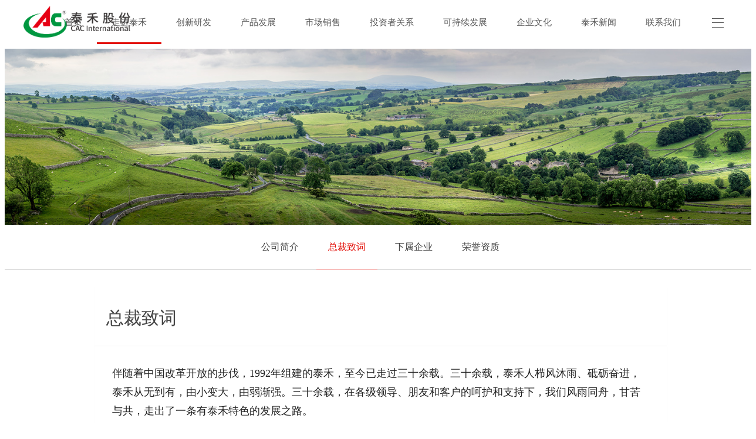

--- FILE ---
content_type: text/html; charset=utf-8
request_url: http://cacch.com/list/1/8.htm
body_size: 4678
content:
<!DOCTYPE HTML>
<html>
<head>
<title>总裁致词-走进泰禾-南通泰禾化工股份有限公司</title>
<meta name="renderer" content="webkit">
<meta charset="utf-8" />
<meta http-equiv="X-UA-Compatible" content="IE=edge,chrome=1">
<meta name="viewport" content="width=device-width, initial-scale=1.0,user-scalable=0,minimal-ui">
<meta name="format-detection" content="telephone=no" />
<meta name="description" content="总裁致词-走进泰禾-南通泰禾化工股份有限公司" />
<meta name="keywords" content="总裁致词,走进泰禾,南通泰禾化工股份有限公司" />
<link href="/favicon.ico" rel="shortcut icon" type="image/x-icon" />
<link rel='stylesheet' type='text/css' href='/Public/Web/css/basic.css'>
<style>
body{;background-position: center;background-repeat: no-repeat;background-color: #ffffff;}
</style>
<!--[if lte IE 9]>
<script src="/Public/Web/js/lteie9.js"></script>
<![endif]-->
<!--[if lte IE 8]>
<div class="text-xs-center m-b-0 bg-blue-grey-100 alert">
    <button type="button" class="close" aria-label="Close" data-dismiss="alert">
        <span aria-hidden="true">×</span>
    </button>
    你正在使用一个 <strong>过时</strong> 的浏览器。请 <a href=https://browsehappy.com/ target=_blank>升级您的浏览器</a>，以提高您的体验。</div>
<![endif]-->
<script>
var _hmt = _hmt || [];
(function() {
  var hm = document.createElement("script");
  hm.src = "https://hm.baidu.com/hm.js?a756308614cb726648ebd546f5eb49ac";
  var s = document.getElementsByTagName("script")[0]; 
  s.parentNode.insertBefore(hm, s);
})();
</script>
<link rel="stylesheet" type="text/css" href="/Public/Web/css/shownews_cn.css?1537262042"/><meta name="generator" content="Site" data-variable="http://cacch.com/|cn|17|0|2|mui100"/>
</head>
<body>
<body  class="    p-t-75">
<div class="load" m-id='1' m-type="head_nav">
  <div class="loader-inner ball-scale-multiple">
    <div></div>
    <div></div>
    <div></div>
  </div>
</div>
<header class='met-head' m-id='1' m-type="head_nav" data-scroll="1">
  <nav class="head_nav_met_11_6">
    <div class="nav-logo">
      <h1 hidden>总裁致词-走进泰禾-南通泰禾化工股份有限公司</h1>
      <a href="/" class="met-logo" title="总裁致词-走进泰禾-南通泰禾化工股份有限公司"> <img src="/Public/Uploads/2025-11-27/6927f1fb55397.png" alt="总裁致词-走进泰禾-南通泰禾化工股份有限公司" class="logo-1"> <img src="/Public/Uploads/2025-11-27/6927f1fb55397.png" alt="总裁致词-走进泰禾-南通泰禾化工股份有限公司" class="logo-2"> </a> </div>
    <div class="nav-box" id='nav-box'>
      <ul class="nav-ul swiper-nav ulstyle">
       	  <li class="nav-li  " data-hash="首页"><a title="首页" href="/"><b>首页</b></a></li>
<li class="nav-li  active "> <a href="/list/1/0.html" title="走进泰禾" target='_self'> <b>走进泰禾</b> </a> </li><li class="nav-li   "> <a href="/list/2/0.html" title="创新研发" target='_self'> <b>创新研发</b> </a> </li><li class="nav-li   "> <a href="/list/3/0.html" title="产品发展" target='_self'> <b>产品发展</b> </a> </li><li class="nav-li   "> <a href="/list/4/0.html" title="市场销售" target='_self'> <b>市场销售</b> </a> </li><li class="nav-li   "> <a href="/list/179/0.html" title="投资者关系" target='_self'> <b>投资者关系</b> </a> </li><li class="nav-li   "> <a href="/list/5/0.html" title="可持续发展" target='_self'> <b>可持续发展</b> </a> </li><li class="nav-li   "> <a href="/list/6/0.html" title="企业文化" target='_self'> <b>企业文化</b> </a> </li><li class="nav-li   "> <a href="/list/170/0.html" title="泰禾新闻" target='_self'> <b>泰禾新闻</b> </a> </li><li class="nav-li " data-hash=""><a title="联系我们" href="/index/lianxi.html"><b>联系我们</b></a></li>


      </ul>
    </div>
  </nav>
</header>
<script type="text/javascript">
if((navigator.userAgent.match(/(phone|pad|pod|iPhone|iPod|ios|iPad|Android|Mobile|BlackBerry|IEMobile|MQQBrowser|JUC|Fennec|wOSBrowser|BrowserNG|WebOS|Symbian|Windows Phone)/i))) {	
	var box1=document.getElementById('nav-box');
	box1.style.display='none';
}
</script>
<div class="nav-side">
  <hr>
  <hr>
  <hr>
</div>
<div class="side-box">
  <div class="side-cut">
    <div class="side-shadow"></div>
    <div class="side-nav" data-bg="#ffffff|1">
      <div class="side-close"> <i class="icon pe-close"></i> </div>
      <div class="logo-2"> <img src="/Public/Uploads/2025-11-27/6927f1fb55397.png" alt=""> </div>
      <ul class="navlist ">
		<!-- 会员注册登录 --> 
<!-- 会员注册登录 --> 
<!--多语言-->
<li class="met-langlist nav-item " m-id="lang" m-type="lang">
  <div class="inline-block">
    <button type="button" data-toggle="dropdown" data-hover="dropdown" class="btn btn-outline btn-default btn-squared dropdown-toggle btn-lang"> <span >中文</span> </button>
    <ul class="dropdown-menu dropdown-menu-left animate animate-reverse" id="met-langlist-dropdown" role="menu">
      <a href="/index.php?lang=1" title="中文" class='dropdown-item'> 中文 </a> 
      <a href="/index.php?lang=2" title="English"  class='dropdown-item'> English </a>
      <a href="/index.php?lang=3" title="日本語" class='dropdown-item'> 日本語 </a>
      <a href="/index.php?lang=4" title="español" class='dropdown-item'> español </a>
    </ul>
  </div>
</li>

<!--多语言-->
<li class='nav-item'> <a href="/" title="首页" class="link"> <b>首页</b> </a> </li>


<li class="nav-item "> <a href="#met-0" title="走进泰禾" data-toggle="collapse" class="link"> <b>走进泰禾</b><span class="nav-plus"></span> </a>
  <ul class="navlist2 collapse " id="met-0">
     <li> <a href="/list/1/7.html" class=""  target='_self'> 公司简介 </a>
          <ul class="navlist3">
          </ul>
        </li><li> <a href="/list/1/8.html" class=""  target='_self'> 总裁致词 </a>
          <ul class="navlist3">
          </ul>
        </li><li> <a href="/list/1/9.html" class=""  target='_self'> 下属企业 </a>
          <ul class="navlist3">
          </ul>
        </li><li> <a href="/list/1/10.html" class=""  target='_self'> 荣誉资质 </a>
          <ul class="navlist3">
          </ul>
        </li>  </ul>
</li><li class="nav-item "> <a href="#met-1" title="创新研发" data-toggle="collapse" class="link"> <b>创新研发</b><span class="nav-plus"></span> </a>
  <ul class="navlist2 collapse " id="met-1">
     <li> <a href="/list/2/12.html" class=""  target='_self'> 核心技术 </a>
          <ul class="navlist3">
          </ul>
        </li><li> <a href="/list/2/13.html" class=""  target='_self'> 新药创制 </a>
          <ul class="navlist3">
          </ul>
        </li><li> <a href="/list/2/14.html" class=""  target='_self'> 工艺开发 </a>
          <ul class="navlist3">
          </ul>
        </li><li> <a href="/list/2/15.html" class=""  target='_self'> 制剂开发 </a>
          <ul class="navlist3">
          </ul>
        </li><li> <a href="/list/2/16.html" class=""  target='_self'> GLP & GEP实验室 </a>
          <ul class="navlist3">
          </ul>
        </li><li> <a href="/list/2/17.html" class=""  target='_self'> 生产制造 </a>
          <ul class="navlist3">
          </ul>
        </li><li> <a href="/list/2/18.html" class=""  target='_self'> 全球登记 </a>
          <ul class="navlist3">
          </ul>
        </li><li> <a href="/list/2/19.html" class=""  target='_self'> 自主知识产权 </a>
          <ul class="navlist3">
          </ul>
        </li><li> <a href="/list/2/20.html" class=""  target='_self'> 技术中心 </a>
          <ul class="navlist3">
          </ul>
        </li>  </ul>
</li><li class="nav-item "> <a href="#met-2" title="产品发展" data-toggle="collapse" class="link"> <b>产品发展</b><span class="nav-plus"></span> </a>
  <ul class="navlist2 collapse " id="met-2">
     <li> <a href="/list/3/21.html" class=""  target='_self'> 核心产品 </a>
          <ul class="navlist3">
          </ul>
        </li><li> <a href="/list/3/50.html" class=""  target='_self'> 农化产品 </a>
          <ul class="navlist3">
          </ul>
        </li><li> <a href="/list/3/52.html" class=""  target='_self'> 品牌产品 </a>
          <ul class="navlist3">
          </ul>
        </li><li> <a href="/list/3/53.html" class=""  target='_self'> 农药中间体 </a>
          <ul class="navlist3">
          </ul>
        </li><li> <a href="/list/3/54.html" class=""  target='_self'> 特殊化学品 </a>
          <ul class="navlist3">
          </ul>
        </li>  </ul>
</li><li class="nav-item "> <a href="#met-3" title="市场销售" data-toggle="collapse" class="link"> <b>市场销售</b><span class="nav-plus"></span> </a>
  <ul class="navlist2 collapse " id="met-3">
     <li> <a href="/list/4/34.html" class=""  target='_self'> 市场策略 </a>
          <ul class="navlist3">
          </ul>
        </li><li> <a href="/list/4/35.html" class=""  target='_self'> 海外贸易 </a>
          <ul class="navlist3">
          </ul>
        </li><li> <a href="/list/4/36.html" class=""  target='_self'> 国内贸易 </a>
          <ul class="navlist3">
          </ul>
        </li><li> <a href="/list/4/37.html" class=""  target='_self'> 品牌销售 </a>
          <ul class="navlist3">
          </ul>
        </li><li> <a href="/list/4/178.html" class=""  target='_self'> 功能化学品 </a>
          <ul class="navlist3">
          </ul>
        </li><li> <a href="/list/4/38.html" class=""  target='_self'> 定制业务 </a>
          <ul class="navlist3">
          </ul>
        </li><li> <a href="/list/4/39.html" class=""  target='_self'> 晓明检测 </a>
          <ul class="navlist3">
          </ul>
        </li><li> <a href="/list/4/40.html" class=""  target='_self'> 登记注册 </a>
          <ul class="navlist3">
          </ul>
        </li><li> <a href="/list/4/41.html" class=""  target='_self'> 采购供应 </a>
          <ul class="navlist3">
          </ul>
        </li><li> <a href="/list/4/42.html" class=""  target='_self'> 售后服务 </a>
          <ul class="navlist3">
          </ul>
        </li>  </ul>
</li><li class="nav-item "> <a href="#met-4" title="投资者关系" data-toggle="collapse" class="link"> <b>投资者关系</b><span class="nav-plus"></span> </a>
  <ul class="navlist2 collapse " id="met-4">
     <li> <a href="/list/179/180.html" class=""  target='_self'> 投资者关系 </a>
          <ul class="navlist3">
          </ul>
        </li>  </ul>
</li><li class="nav-item "> <a href="#met-5" title="可持续发展" data-toggle="collapse" class="link"> <b>可持续发展</b><span class="nav-plus"></span> </a>
  <ul class="navlist2 collapse " id="met-5">
     <li> <a href="/list/5/43.html" class=""  target='_self'> HSE管理 </a>
          <ul class="navlist3">
          </ul>
        </li><li> <a href="/list/5/44.html" class=""  target='_self'> 质量管理 </a>
          <ul class="navlist3">
          </ul>
        </li>  </ul>
</li><li class="nav-item "> <a href="#met-6" title="企业文化" data-toggle="collapse" class="link"> <b>企业文化</b><span class="nav-plus"></span> </a>
  <ul class="navlist2 collapse " id="met-6">
     <li> <a href="/list/6/45.html" class=""  target='_self'> 核心理念 </a>
          <ul class="navlist3">
          </ul>
        </li><li> <a href="/list/6/46.html" class=""  target='_self'> 人才发展 </a>
          <ul class="navlist3">
          </ul>
        </li><li> <a href="/list/6/47.html" class=""  target='_self'> 泰禾大家庭 </a>
          <ul class="navlist3">
          </ul>
        </li><li> <a href="/list/6/48.html" class=""  target='_self'> 招聘信息 </a>
          <ul class="navlist3">
          </ul>
        </li><li> <a href="/list/6/49.html" class=""  target='_self'> 如何加入泰禾 </a>
          <ul class="navlist3">
          </ul>
        </li><li> <a href="/list/6/167.html" class=""  target='_self'> 公告 </a>
          <ul class="navlist3">
          </ul>
        </li>  </ul>
</li><li class="nav-item "> <a href="#met-7" title="泰禾新闻" data-toggle="collapse" class="link"> <b>泰禾新闻</b><span class="nav-plus"></span> </a>
  <ul class="navlist2 collapse " id="met-7">
     <li> <a href="/list/170/171.html" class=""  target='_self'> 新闻内容 </a>
          <ul class="navlist3">
          </ul>
        </li>  </ul>
</li><li class="nav-item "> <a href="#met-100" title="联系我们" data-toggle="collapse" class="link"> <b>联系我们</b><span class="nav-plus"></span> </a>
  <ul class="navlist2 collapse " id="met-100">
       <li> <a href="/index/message.html" class=""  target='_self'> 企业互动</a><ul class="navlist3">
          </ul></li>
        <li> <a href="/index/lianxi.html" class=""  target='_self'> 联系我们 </a><ul class="navlist3">
          </ul></li>
  </ul>
</li>
<!--简繁体切换--> 
<!--简繁体切换-->
<div class="side-foot">
    <div class="side-text">版权所有：南通泰禾化工股份有限公司  @2018</div>
</div>
      </ul>
    </div>
  </div>
</div>
<section class="banner_met_11_6    banner-ny-h"
    m-id='2' m-type="banner" data-hash="首页" data-title="首页">
  <div class="banner">
    <div class="banner-warpper">
      <div class="banner-item" 
                style="background-image:url(/Public/Uploads/2018-09-26/5bab1a7fcfcdf.jpg);background-size:cover;"
                data-height="0|0|0"

                data-autoplayspeed="4000" 
                data-speed="1000"> </div>
    </div>
  </div>
  <div class="banner-ctrl"> <span class="left"><i class="icon pe-angle-left"></i></span> <span class="right"><i class="icon pe-angle-right"></i></span> </div>
  <div class="banner-bg"></div>
  <div class="banner-next" m-id='2' m-type="banner"> <span class="next-text"> 滑动查看下一页 </span> <span class="next-icon"> <i class="icon pe-angle-down"></i> </span> </div>
</section>
<div class="subcolumn_nav_met_11_4" m-id='3' m-type='nocontent'>
  <div class="container">
    <div class="row">
      <div class="clearfix">
         <div class="subcolumn-nav">
  <ul class="subcolumn_nav_met_11_4-ul m-b-0 ulstyle">
    <li> <a href="/list/1/7.htm" title="公司简介" class=" link">公司简介</a> </li><li> <a href="/list/1/8.htm" title="总裁致词" class="active link">总裁致词</a> </li><li> <a href="/list/1/9.htm" title="下属企业" class=" link">下属企业</a> </li><li> <a href="/list/1/10.htm" title="荣誉资质" class=" link">荣誉资质</a> </li> 
  </ul>
</div>
      </div>
    </div>
  </div>
</div>
<main class="news_list_detail_met_16_1 met-shownews animsition">
  <div class="container">
    <div class="row">
        <div class="col-md-10 offset-md-1 met-shownews-body" m-id='14'>
        <div class="row">
        	<section class="details-title border-bottom1">
            <h1 class='m-t-10 m-b-5'>总裁致词</h1>
                     </section>
          <section class="met-editor clearfix">
          	<p><span style="font-family: 宋体, SimSun;">伴随着中国改革开放的步伐，1992年组建的泰禾，至今已走过三十余载。三十余载，泰禾人栉风沐雨、砥砺奋进，泰禾从无到有，由小变大，由弱渐强。三十余载，在各级领导、朋友和客户的呵护和支持下，我们风雨同舟，甘苦与共，走出了一条有泰禾特色的发展之路。</span></p><p><br/></p><p><span style="font-family: 宋体, SimSun;">新的时代，新的使命！泰禾人拥有梦想，善抓机会，勇于奋斗。我们将坚持以“科技创新”为经，以“人才集聚”为纬，经天纬地，继续立足行业前沿，引领行业创新发展，深耕行业高端制造，为世界提供更多、更新、更好的产品，让“科技创造新生活”的梦想之花尽情绽放！</span></p><p><br/></p><p><span style="font-family: 宋体, SimSun;">欢迎来到泰禾!</span></p><p><br/></p><p style="text-indent: 32px; text-align: right;"><span style="font-size: 16px; font-family: 宋体, SimSun;"></span></p><p style="text-align: right; text-indent: 0em;"><span style="font-family: 宋体, SimSun;">总裁 &nbsp;谢思勉</span><br/></p><p style="text-indent: 406px; text-align: right;"><img src="/ueditor/php/upload/image/20181010/1539163419536603.png" title="1539163419536603.png" alt="签名.png" width="154" height="71" style="width: 154px; height: 71px;"/><span style="font-family: 微软雅黑;">&nbsp;</span></p><p><br/></p>          </section>
          <div class="tag"> <span></span> <a href="" title=""></a> </div>
        </div>
      </div>
    </div>
  </div>
</main>﻿<footer class='foot_info_met_11_4 p-y-20 met-page' m-id='4' m-type="foot">
  <div class="container">
    <div class="left "> 
      <!--友情链接-->
      <!--友情链接-->
      <div class="powered_by_XXXXX"> 版权所有：南通泰禾化工股份有限公司  @2018</div>
    </div>
    <div class="right">
      <div class="text">
        <p class="m-b-0"><a href="https://beian.miit.gov.cn/">苏ICP备17059591号-1</a></p>
      </div>
    </div>
  </div>
</footer> 
<script src="/Public/Web/js/basic.js"></script> 
<script src="/Public/Web/js/news_cn.js"></script>
</body>
</html>

--- FILE ---
content_type: text/css
request_url: http://cacch.com/Public/Web/css/basic.css
body_size: 83443
content:
@charset "utf-8"; /*bootstrap.min.css*/

@font-face {
  font-family: 'MyWebFont';
  src: url('Public\Web\fonts\fontawesome-webfont.ttf')  format('truetype'),
        url('Public\fonts\fontawesome-webfont.woff') format('woff');
}

html {
    font-family: sans-serif;
    line-height: 1.15;
    -ms-text-size-adjust: 100%;
    -webkit-text-size-adjust: 100%
}

body {
    margin: 0
  font-family: 'MyWebFont', sans-serif;
}

article,aside,details,figcaption,figure,footer,header,main,menu,nav,section,summary {
    display: block
}

audio,canvas,progress,video {
    display: inline-block
}

audio:not([controls]) {
    display: none;
    height: 0
}

progress {
    vertical-align: baseline
}

[hidden],template {
    display: none
}

a {
    background-color: transparent;
    -webkit-text-decoration-skip: objects
}

a:active,a:hover {
    outline-width: 0
}

abbr[title] {
    text-decoration: underline;
    text-decoration: underline dotted;
    border-bottom: none
}

b,strong {
    font-weight: inherit
}

b,strong {
    font-weight: bolder
}

dfn {
    font-style: italic
}

h1 {
    font-size: 2em;
    margin: .67em 0
}

mark {
    color: #000;
    background-color: #ff0
}

small {
    font-size: 80%
}

sub,sup {
    font-size: 75%;
    line-height: 0;
    position: relative;
    vertical-align: baseline
}

sub {
    bottom: -.25em
}

sup {
    top: -.5em
}

img {
    border-style: none
}

svg:not(:root) {
    overflow: hidden
}

code,kbd,pre,samp {
    font-family: monospace,monospace;
    font-size: 1em
}

figure {
    margin: 1em 40px
}

hr {
    overflow: visible;
    -webkit-box-sizing: content-box;
    -moz-box-sizing: content-box;
    box-sizing: content-box;
    height: 0
}

button,input,optgroup,select,textarea {
    font: inherit;
    margin: 0
}

optgroup {
    font-weight: 700
}

button,input {
    overflow: visible
}

button,select {
    text-transform: none
}

[type=reset],[type=submit],button,html [type=button] {
    -webkit-appearance: button
}

[type=button]::-moz-focus-inner,[type=reset]::-moz-focus-inner,[type=submit]::-moz-focus-inner,button::-moz-focus-inner {
    padding: 0;
    border-style: none
}

[type=button]:-moz-focusring,[type=reset]:-moz-focusring,[type=submit]:-moz-focusring,button:-moz-focusring {
    outline: 1px dotted ButtonText
}

fieldset {
    margin: 0 2px;
    padding: .35em .625em .75em;
    border: 1px solid silver
}

legend {
    display: table;
    -webkit-box-sizing: border-box;
    -moz-box-sizing: border-box;
    box-sizing: border-box;
    max-width: 100%;
    padding: 0;
    white-space: normal;
    color: inherit
}

textarea {
    overflow: auto
}

[type=checkbox],[type=radio] {
    -webkit-box-sizing: border-box;
    -moz-box-sizing: border-box;
    box-sizing: border-box;
    padding: 0
}

[type=number]::-webkit-inner-spin-button,[type=number]::-webkit-outer-spin-button {
    height: auto
}

[type=search] {
    outline-offset: -2px;
    -webkit-appearance: textfield
}

[type=search]::-webkit-search-cancel-button,[type=search]::-webkit-search-decoration {
    -webkit-appearance: none
}

::-webkit-input-placeholder {
    opacity: .54;
    color: inherit
}

::-webkit-file-upload-button {
    font: inherit;
    -webkit-appearance: button
}

@media print {
    *,::after,::before,::first-letter,blockquote::first-line,div::first-line,li::first-line,p::first-line {
        -webkit-box-shadow: none!important;
        box-shadow: none!important;
        text-shadow: none!important
    }

    a,a:visited {
        text-decoration: underline
    }

    abbr[title]::after {
        content: ' ('attr(title) ')'
    }

    pre {
        white-space: pre-wrap!important
    }

    blockquote,pre {
        border: 1px solid #999;
        page-break-inside: avoid
    }

    thead {
        display: table-header-group
    }

    img,tr {
        page-break-inside: avoid
    }

    h2,h3,p {
        orphans: 3;
        widows: 3
    }

    h2,h3 {
        page-break-after: avoid
    }

    .navbar {
        display: none
    }

    .btn>.caret,.dropup>.btn>.caret {
        border-top-color: #000!important
    }

    .tag {
        border: 1px solid #000
    }

    .table {
        border-collapse: collapse!important
    }

    .table td,.table th {
        background-color: #fff!important
    }

    .table-bordered td,.table-bordered th {
        border: 1px solid #ddd!important
    }
}

html {
    -webkit-box-sizing: border-box;
    -moz-box-sizing: border-box;
    box-sizing: border-box
}

*,::after,::before {
    -webkit-box-sizing: inherit;
    -moz-box-sizing: inherit;
    box-sizing: inherit
}

@-ms-viewport {
    width: device-width
}

html {
    font-size: 14px;
    -ms-overflow-style: scrollbar;
    -webkit-tap-highlight-color: transparent
}

body {
    font-family: Roboto,sans-serif;
    font-size: 1rem;
    line-height: 1.571429;
    color: #76838f;
    background-color: #fff
}

[tabindex='-1']:focus {
    outline: 0!important
}

h1,h2,h3,h4,h5,h6 {
    margin-top: 0;
    margin-bottom: .5rem
}

p {
    margin-top: 0;
    margin-bottom: 1rem
}

abbr[data-original-title],abbr[title] {
    cursor: help;
    border-bottom: 1px dotted #e4eaec
}

address {
    font-style: normal;
    line-height: inherit;
    margin-bottom: 1rem
}

dl,ol,ul {
    margin-top: 0;
    margin-bottom: 1rem
}

ol ol,ol ul,ul ol,ul ul {
    margin-bottom: 0
}

dt {
    font-weight: 700
}

dd {
    margin-bottom: .5rem;
    margin-left: 0
}

blockquote {
    margin: 0 0 1rem
}

a {
    text-decoration: none;
    color: #62a8ea
}

a:focus,a:hover {
    text-decoration: underline;
    color: #89bceb
}

a:focus {
    outline: 5px auto -webkit-focus-ring-color;
    outline-offset: -2px
}

a:not([href]):not([tabindex]) {
    text-decoration: none;
    color: inherit
}

a:not([href]):not([tabindex]):focus,a:not([href]):not([tabindex]):hover {
    text-decoration: none;
    color: inherit
}

a:not([href]):not([tabindex]):focus {
    outline: 0
}

pre {
    overflow: auto;
    margin-top: 0;
    margin-bottom: 1rem
}

figure {
    margin: 0 0 1rem
}

img {
    vertical-align: middle
}

[role=button] {
    cursor: pointer
}

[role=button],a,area,button,input,label,select,summary,textarea {
    -ms-touch-action: manipulation;
    touch-action: manipulation
}

table {
    border-collapse: collapse;
    background-color: transparent
}

caption {
    padding-top: .572rem;
    padding-bottom: .572rem;
    caption-side: bottom;
    text-align: left;
    color: #a3afb7
}

th {
    text-align: left
}

label {
    display: inline-block;
    margin-bottom: .5rem
}

button:focus {
    outline: 1px dotted;
    outline: 5px auto -webkit-focus-ring-color
}

button,input,select,textarea {
    line-height: inherit
}

input[type=checkbox]:disabled,input[type=radio]:disabled {
    cursor: not-allowed
}

input[type=date],input[type=time],input[type=datetime-local],input[type=month] {
    -webkit-appearance: listbox
}

textarea {
    resize: vertical
}

fieldset {
    min-width: 0;
    margin: 0;
    padding: 0;
    border: 0
}

legend {
    font-size: 1.5rem;
    line-height: inherit;
    display: block;
    width: 100%;
    margin-bottom: .5rem;
    padding: 0
}

input[type=search] {
    -webkit-appearance: none
}

output {
    display: inline-block
}

[hidden] {
    display: none!important
}

.h1,.h2,.h3,.h4,.h5,.h6,h1,h2,h3,h4,h5,h6 {
    font-family: Roboto,sans-serif;
    font-weight: 400;
    line-height: 1.2;
    margin-bottom: .5rem;
    color: #37474f
}

.h1,h1 {
    font-size: 2.572rem
}

.h2,h2 {
    font-size: 2.143rem
}

.h3,h3 {
    font-size: 1.715rem
}

.h4,h4 {
    font-size: 1.286rem
}

.h5,h5 {
    font-size: 1rem
}

.h6,h6 {
    font-size: .858rem
}

.lead {
    font-size: 1.429rem;
    font-weight: 300
}

.display-1 {
    font-size: 6rem;
    font-weight: 300
}

.display-2 {
    font-size: 5.5rem;
    font-weight: 300
}

.display-3 {
    font-size: 4.5rem;
    font-weight: 300
}

.display-4 {
    font-size: 3.5rem;
    font-weight: 300
}

hr {
    margin-top: 1rem;
    margin-bottom: 1rem;
    border: 0;
    border-top: 1px solid #e4eaec
}

.small,small {
    font-size: 80%;
    font-weight: 400
}

.mark,mark {
    padding: .23rem;
    background-color: #f2a654
}

.list-unstyled {
    padding-left: 0;
    list-style: none
}

.list-inline {
    padding-left: 0;
    list-style: none
}

.list-inline-item {
    display: inline-block
}

.list-inline-item:not(:last-child) {
    margin-right: 5px
}

.initialism {
    font-size: 90%;
    text-transform: uppercase
}

.blockquote {
    font-size: 1.25rem;
    margin-bottom: 1rem;
    padding: .5rem 1rem;
    border-left: .285rem solid #e4eaec
}

.blockquote-footer {
    font-size: 80%;
    display: block;
    color: #a3afb7
}

.blockquote-footer::before {
    content: '\2014 \00A0'
}

.blockquote-reverse {
    padding-right: 1rem;
    padding-left: 0;
    text-align: right;
    border-right: .285rem solid #e4eaec;
    border-left: 0
}

.blockquote-reverse .blockquote-footer::before {
    content: ''
}

.blockquote-reverse .blockquote-footer::after {
    content: '\00A0 \2014'
}

dl.row>dd+dt {
    clear: left
}

.carousel-inner>.carousel-item>a>img,.carousel-inner>.carousel-item>img,.img-fluid {
    display: block;
    max-width: 100%;
    height: auto
}

.img-rounded {
    border-radius: .286rem
}

.img-thumbnail {
    display: inline-block;
    max-width: 100%;
    height: auto;
    padding: .25rem;
    -webkit-transition: all .2s ease-in-out;
    -o-transition: all .2s ease-in-out;
    transition: all .2s ease-in-out;
    border: 1px solid #ddd;
    border-radius: .25rem;
    background-color: #fff;
    -webkit-box-shadow: 0 1px 2px rgba(0,0,0,.075);
    box-shadow: 0 1px 2px rgba(0,0,0,.075)
}

.img-circle {
    border-radius: 50%
}

.figure {
    display: inline-block
}

.figure-img {
    line-height: 1;
    margin-bottom: .5rem
}

.figure-caption {
    font-size: 90%;
    color: #ccd5db
}

code,kbd,pre,samp {
    font-family: Menlo,Monaco,Consolas,'Courier New',monospace
}

code {
    font-size: 90%;
    padding: .15rem .3rem;
    color: #5683ad;
    border-radius: .215rem;
    background-color: rgba(232,241,248,.1)
}

kbd {
    font-size: 90%;
    padding: .15rem .3rem;
    color: #fff;
    border-radius: .143rem;
    background-color: #62a8ea;
    -webkit-box-shadow: inset 0 -.1rem 0 rgba(0,0,0,.25);
    box-shadow: inset 0 -.1rem 0 rgba(0,0,0,.25)
}

kbd kbd {
    font-size: 100%;
    font-weight: 700;
    padding: 0;
    -webkit-box-shadow: none;
    box-shadow: none
}

pre {
    font-size: 90%;
    display: block;
    margin-top: 0;
    margin-bottom: 1rem;
    color: inherit
}

pre code {
    font-size: inherit;
    padding: 0;
    color: inherit;
    border-radius: 0;
    background-color: transparent
}

.pre-scrollable {
    overflow-y: scroll;
    max-height: 340px
}

.container {
    max-width: 100%;
    margin-right: auto;
    margin-left: auto;
    padding-right: .9375rem;
    padding-left: .9375rem
}

.container::after {
    display: table;
    clear: both;
    content: ''
}

@media (min-width: 480px) {
    .container {
        width:606px
    }
}

@media (min-width: 768px) {
    .container {
        width:750px
    }
}

@media (min-width: 992px) {
    .container {
        width:970px
    }
}

@media (min-width: 1200px) {
    .container {
        width:1170px
    }
}

@media (min-width: 1600px) {
    .container {
        width:1310px
    }
}

.container-fluid {
    margin-right: auto;
    margin-left: auto;
    padding-right: .9375rem;
    padding-left: .9375rem
}

.container-fluid::after {
    display: table;
    clear: both;
    content: ''
}

.row {
    margin-right: -.9375rem;
    margin-left: -.9375rem
}

.row::after {
    display: table;
    clear: both;
    content: ''
}

@media (min-width: 480px) {
    .row {
        margin-right:-.9375rem;
        margin-left: -.9375rem
    }
}

@media (min-width: 768px) {
    .row {
        margin-right:-.9375rem;
        margin-left: -.9375rem
    }
}

@media (min-width: 992px) {
    .row {
        margin-right:-.9375rem;
        margin-left: -.9375rem
    }
}

@media (min-width: 1200px) {
    .row {
        margin-right:-.9375rem;
        margin-left: -.9375rem
    }
}

.col-lg,.col-lg-1,.col-lg-10,.col-lg-11,.col-lg-12,.col-lg-2,.col-lg-3,.col-lg-4,.col-lg-5,.col-lg-6,.col-lg-7,.col-lg-8,.col-lg-9,.col-md,.col-md-1,.col-md-10,.col-md-11,.col-md-12,.col-md-2,.col-md-3,.col-md-4,.col-md-5,.col-md-6,.col-md-7,.col-md-8,.col-md-9,.col-sm,.col-sm-1,.col-sm-10,.col-sm-11,.col-sm-12,.col-sm-2,.col-sm-3,.col-sm-4,.col-sm-5,.col-sm-6,.col-sm-7,.col-sm-8,.col-sm-9,.col-xl,.col-xl-1,.col-xl-10,.col-xl-11,.col-xl-12,.col-xl-2,.col-xl-3,.col-xl-4,.col-xl-5,.col-xl-6,.col-xl-7,.col-xl-8,.col-xl-9,.col-xs,.col-xs-1,.col-xs-10,.col-xs-11,.col-xs-12,.col-xs-2,.col-xs-3,.col-xs-4,.col-xs-5,.col-xs-6,.col-xs-7,.col-xs-8,.col-xs-9,.col-xxl,.col-xxl-1,.col-xxl-10,.col-xxl-11,.col-xxl-12,.col-xxl-2,.col-xxl-3,.col-xxl-4,.col-xxl-5,.col-xxl-6,.col-xxl-7,.col-xxl-8,.col-xxl-9 {
    position: relative;
    min-height: 1px;
    padding-right: .9375rem;
    padding-left: .9375rem
}

@media (min-width: 480px) {
    .col-lg,.col-lg-1,.col-lg-10,.col-lg-11,.col-lg-12,.col-lg-2,.col-lg-3,.col-lg-4,.col-lg-5,.col-lg-6,.col-lg-7,.col-lg-8,.col-lg-9,.col-md,.col-md-1,.col-md-10,.col-md-11,.col-md-12,.col-md-2,.col-md-3,.col-md-4,.col-md-5,.col-md-6,.col-md-7,.col-md-8,.col-md-9,.col-sm,.col-sm-1,.col-sm-10,.col-sm-11,.col-sm-12,.col-sm-2,.col-sm-3,.col-sm-4,.col-sm-5,.col-sm-6,.col-sm-7,.col-sm-8,.col-sm-9,.col-xl,.col-xl-1,.col-xl-10,.col-xl-11,.col-xl-12,.col-xl-2,.col-xl-3,.col-xl-4,.col-xl-5,.col-xl-6,.col-xl-7,.col-xl-8,.col-xl-9,.col-xs,.col-xs-1,.col-xs-10,.col-xs-11,.col-xs-12,.col-xs-2,.col-xs-3,.col-xs-4,.col-xs-5,.col-xs-6,.col-xs-7,.col-xs-8,.col-xs-9,.col-xxl,.col-xxl-1,.col-xxl-10,.col-xxl-11,.col-xxl-12,.col-xxl-2,.col-xxl-3,.col-xxl-4,.col-xxl-5,.col-xxl-6,.col-xxl-7,.col-xxl-8,.col-xxl-9 {
        padding-right:.9375rem;
        padding-left: .9375rem
    }
}

@media (min-width: 768px) {
    .col-lg,.col-lg-1,.col-lg-10,.col-lg-11,.col-lg-12,.col-lg-2,.col-lg-3,.col-lg-4,.col-lg-5,.col-lg-6,.col-lg-7,.col-lg-8,.col-lg-9,.col-md,.col-md-1,.col-md-10,.col-md-11,.col-md-12,.col-md-2,.col-md-3,.col-md-4,.col-md-5,.col-md-6,.col-md-7,.col-md-8,.col-md-9,.col-sm,.col-sm-1,.col-sm-10,.col-sm-11,.col-sm-12,.col-sm-2,.col-sm-3,.col-sm-4,.col-sm-5,.col-sm-6,.col-sm-7,.col-sm-8,.col-sm-9,.col-xl,.col-xl-1,.col-xl-10,.col-xl-11,.col-xl-12,.col-xl-2,.col-xl-3,.col-xl-4,.col-xl-5,.col-xl-6,.col-xl-7,.col-xl-8,.col-xl-9,.col-xs,.col-xs-1,.col-xs-10,.col-xs-11,.col-xs-12,.col-xs-2,.col-xs-3,.col-xs-4,.col-xs-5,.col-xs-6,.col-xs-7,.col-xs-8,.col-xs-9,.col-xxl,.col-xxl-1,.col-xxl-10,.col-xxl-11,.col-xxl-12,.col-xxl-2,.col-xxl-3,.col-xxl-4,.col-xxl-5,.col-xxl-6,.col-xxl-7,.col-xxl-8,.col-xxl-9 {
        padding-right:.9375rem;
        padding-left: .9375rem
    }
}

@media (min-width: 992px) {
    .col-lg,.col-lg-1,.col-lg-10,.col-lg-11,.col-lg-12,.col-lg-2,.col-lg-3,.col-lg-4,.col-lg-5,.col-lg-6,.col-lg-7,.col-lg-8,.col-lg-9,.col-md,.col-md-1,.col-md-10,.col-md-11,.col-md-12,.col-md-2,.col-md-3,.col-md-4,.col-md-5,.col-md-6,.col-md-7,.col-md-8,.col-md-9,.col-sm,.col-sm-1,.col-sm-10,.col-sm-11,.col-sm-12,.col-sm-2,.col-sm-3,.col-sm-4,.col-sm-5,.col-sm-6,.col-sm-7,.col-sm-8,.col-sm-9,.col-xl,.col-xl-1,.col-xl-10,.col-xl-11,.col-xl-12,.col-xl-2,.col-xl-3,.col-xl-4,.col-xl-5,.col-xl-6,.col-xl-7,.col-xl-8,.col-xl-9,.col-xs,.col-xs-1,.col-xs-10,.col-xs-11,.col-xs-12,.col-xs-2,.col-xs-3,.col-xs-4,.col-xs-5,.col-xs-6,.col-xs-7,.col-xs-8,.col-xs-9,.col-xxl,.col-xxl-1,.col-xxl-10,.col-xxl-11,.col-xxl-12,.col-xxl-2,.col-xxl-3,.col-xxl-4,.col-xxl-5,.col-xxl-6,.col-xxl-7,.col-xxl-8,.col-xxl-9 {
        padding-right:.9375rem;
        padding-left: .9375rem
    }
}

@media (min-width: 1200px) {
    .col-lg,.col-lg-1,.col-lg-10,.col-lg-11,.col-lg-12,.col-lg-2,.col-lg-3,.col-lg-4,.col-lg-5,.col-lg-6,.col-lg-7,.col-lg-8,.col-lg-9,.col-md,.col-md-1,.col-md-10,.col-md-11,.col-md-12,.col-md-2,.col-md-3,.col-md-4,.col-md-5,.col-md-6,.col-md-7,.col-md-8,.col-md-9,.col-sm,.col-sm-1,.col-sm-10,.col-sm-11,.col-sm-12,.col-sm-2,.col-sm-3,.col-sm-4,.col-sm-5,.col-sm-6,.col-sm-7,.col-sm-8,.col-sm-9,.col-xl,.col-xl-1,.col-xl-10,.col-xl-11,.col-xl-12,.col-xl-2,.col-xl-3,.col-xl-4,.col-xl-5,.col-xl-6,.col-xl-7,.col-xl-8,.col-xl-9,.col-xs,.col-xs-1,.col-xs-10,.col-xs-11,.col-xs-12,.col-xs-2,.col-xs-3,.col-xs-4,.col-xs-5,.col-xs-6,.col-xs-7,.col-xs-8,.col-xs-9,.col-xxl,.col-xxl-1,.col-xxl-10,.col-xxl-11,.col-xxl-12,.col-xxl-2,.col-xxl-3,.col-xxl-4,.col-xxl-5,.col-xxl-6,.col-xxl-7,.col-xxl-8,.col-xxl-9 {
        padding-right:.9375rem;
        padding-left: .9375rem
    }
}

.col-xs-1 {
    float: left;
    width: 8.333333%
}

.col-xs-2 {
    float: left;
    width: 16.666667%
}

.col-xs-3 {
    float: left;
    width: 25%
}

.col-xs-4 {
    float: left;
    width: 33.333333%
}

.col-xs-5 {
    float: left;
    width: 41.666667%
}

.col-xs-6 {
    float: left;
    width: 50%
}

.col-xs-7 {
    float: left;
    width: 58.333333%
}

.col-xs-8 {
    float: left;
    width: 66.666667%
}

.col-xs-9 {
    float: left;
    width: 75%
}

.col-xs-10 {
    float: left;
    width: 83.333333%
}

.col-xs-11 {
    float: left;
    width: 91.666667%
}

.col-xs-12 {
    float: left;
    width: 100%
}

.pull-xs-0 {
    right: auto
}

.pull-xs-1 {
    right: 8.333333%
}

.pull-xs-2 {
    right: 16.666667%
}

.pull-xs-3 {
    right: 25%
}

.pull-xs-4 {
    right: 33.333333%
}

.pull-xs-5 {
    right: 41.666667%
}

.pull-xs-6 {
    right: 50%
}

.pull-xs-7 {
    right: 58.333333%
}

.pull-xs-8 {
    right: 66.666667%
}

.pull-xs-9 {
    right: 75%
}

.pull-xs-10 {
    right: 83.333333%
}

.pull-xs-11 {
    right: 91.666667%
}

.pull-xs-12 {
    right: 100%
}

.push-xs-0 {
    left: auto
}

.push-xs-1 {
    left: 8.333333%
}

.push-xs-2 {
    left: 16.666667%
}

.push-xs-3 {
    left: 25%
}

.push-xs-4 {
    left: 33.333333%
}

.push-xs-5 {
    left: 41.666667%
}

.push-xs-6 {
    left: 50%
}

.push-xs-7 {
    left: 58.333333%
}

.push-xs-8 {
    left: 66.666667%
}

.push-xs-9 {
    left: 75%
}

.push-xs-10 {
    left: 83.333333%
}

.push-xs-11 {
    left: 91.666667%
}

.push-xs-12 {
    left: 100%
}

.offset-xs-1 {
    margin-left: 8.333333%
}

.offset-xs-2 {
    margin-left: 16.666667%
}

.offset-xs-3 {
    margin-left: 25%
}

.offset-xs-4 {
    margin-left: 33.333333%
}

.offset-xs-5 {
    margin-left: 41.666667%
}

.offset-xs-6 {
    margin-left: 50%
}

.offset-xs-7 {
    margin-left: 58.333333%
}

.offset-xs-8 {
    margin-left: 66.666667%
}

.offset-xs-9 {
    margin-left: 75%
}

.offset-xs-10 {
    margin-left: 83.333333%
}

.offset-xs-11 {
    margin-left: 91.666667%
}

@media (min-width: 480px) {
    .col-sm-1 {
        float:left;
        width: 8.333333%
    }

    .col-sm-2 {
        float: left;
        width: 16.666667%
    }

    .col-sm-3 {
        float: left;
        width: 25%
    }

    .col-sm-4 {
        float: left;
        width: 33.333333%
    }

    .col-sm-5 {
        float: left;
        width: 41.666667%
    }

    .col-sm-6 {
        float: left;
        width: 50%
    }

    .col-sm-7 {
        float: left;
        width: 58.333333%
    }

    .col-sm-8 {
        float: left;
        width: 66.666667%
    }

    .col-sm-9 {
        float: left;
        width: 75%
    }

    .col-sm-10 {
        float: left;
        width: 83.333333%
    }

    .col-sm-11 {
        float: left;
        width: 91.666667%
    }

    .col-sm-12 {
        float: left;
        width: 100%
    }

    .pull-sm-0 {
        right: auto
    }

    .pull-sm-1 {
        right: 8.333333%
    }

    .pull-sm-2 {
        right: 16.666667%
    }

    .pull-sm-3 {
        right: 25%
    }

    .pull-sm-4 {
        right: 33.333333%
    }

    .pull-sm-5 {
        right: 41.666667%
    }

    .pull-sm-6 {
        right: 50%
    }

    .pull-sm-7 {
        right: 58.333333%
    }

    .pull-sm-8 {
        right: 66.666667%
    }

    .pull-sm-9 {
        right: 75%
    }

    .pull-sm-10 {
        right: 83.333333%
    }

    .pull-sm-11 {
        right: 91.666667%
    }

    .pull-sm-12 {
        right: 100%
    }

    .push-sm-0 {
        left: auto
    }

    .push-sm-1 {
        left: 8.333333%
    }

    .push-sm-2 {
        left: 16.666667%
    }

    .push-sm-3 {
        left: 25%
    }

    .push-sm-4 {
        left: 33.333333%
    }

    .push-sm-5 {
        left: 41.666667%
    }

    .push-sm-6 {
        left: 50%
    }

    .push-sm-7 {
        left: 58.333333%
    }

    .push-sm-8 {
        left: 66.666667%
    }

    .push-sm-9 {
        left: 75%
    }

    .push-sm-10 {
        left: 83.333333%
    }

    .push-sm-11 {
        left: 91.666667%
    }

    .push-sm-12 {
        left: 100%
    }

    .offset-sm-0 {
        margin-left: 0
    }

    .offset-sm-1 {
        margin-left: 8.333333%
    }

    .offset-sm-2 {
        margin-left: 16.666667%
    }

    .offset-sm-3 {
        margin-left: 25%
    }

    .offset-sm-4 {
        margin-left: 33.333333%
    }

    .offset-sm-5 {
        margin-left: 41.666667%
    }

    .offset-sm-6 {
        margin-left: 50%
    }

    .offset-sm-7 {
        margin-left: 58.333333%
    }

    .offset-sm-8 {
        margin-left: 66.666667%
    }

    .offset-sm-9 {
        margin-left: 75%
    }

    .offset-sm-10 {
        margin-left: 83.333333%
    }

    .offset-sm-11 {
        margin-left: 91.666667%
    }
}

@media (min-width: 768px) {
    .col-md-1 {
        float:left;
        width: 8.333333%
    }

    .col-md-2 {
        float: left;
        width: 16.666667%
    }

    .col-md-3 {
        float: left;
        width: 25%
    }

    .col-md-4 {
        float: left;
        width: 33.333333%
    }

    .col-md-5 {
        float: left;
        width: 41.666667%
    }

    .col-md-6 {
        float: left;
        width: 50%
    }

    .col-md-7 {
        float: left;
        width: 58.333333%
    }

    .col-md-8 {
        float: left;
        width: 66.666667%
    }

    .col-md-9 {
        float: left;
        width: 75%
    }

    .col-md-10 {
        float: left;
        width: 83.333333%
    }

    .col-md-11 {
        float: left;
        width: 91.666667%
    }

    .col-md-12 {
        float: left;
        width: 100%
    }

    .pull-md-0 {
        right: auto
    }

    .pull-md-1 {
        right: 8.333333%
    }

    .pull-md-2 {
        right: 16.666667%
    }

    .pull-md-3 {
        right: 25%
    }

    .pull-md-4 {
        right: 33.333333%
    }

    .pull-md-5 {
        right: 41.666667%
    }

    .pull-md-6 {
        right: 50%
    }

    .pull-md-7 {
        right: 58.333333%
    }

    .pull-md-8 {
        right: 66.666667%
    }

    .pull-md-9 {
        right: 75%
    }

    .pull-md-10 {
        right: 83.333333%
    }

    .pull-md-11 {
        right: 91.666667%
    }

    .pull-md-12 {
        right: 100%
    }

    .push-md-0 {
        left: auto
    }

    .push-md-1 {
        left: 8.333333%
    }

    .push-md-2 {
        left: 16.666667%
    }

    .push-md-3 {
        left: 25%
    }

    .push-md-4 {
        left: 33.333333%
    }

    .push-md-5 {
        left: 41.666667%
    }

    .push-md-6 {
        left: 50%
    }

    .push-md-7 {
        left: 58.333333%
    }

    .push-md-8 {
        left: 66.666667%
    }

    .push-md-9 {
        left: 75%
    }

    .push-md-10 {
        left: 83.333333%
    }

    .push-md-11 {
        left: 91.666667%
    }

    .push-md-12 {
        left: 100%
    }

    .offset-md-0 {
        margin-left: 0
    }

    .offset-md-1 {
        margin-left: 8.333333%
    }

    .offset-md-2 {
        margin-left: 16.666667%
    }

    .offset-md-3 {
        margin-left: 25%
    }

    .offset-md-4 {
        margin-left: 33.333333%
    }

    .offset-md-5 {
        margin-left: 41.666667%
    }

    .offset-md-6 {
        margin-left: 50%
    }

    .offset-md-7 {
        margin-left: 58.333333%
    }

    .offset-md-8 {
        margin-left: 66.666667%
    }

    .offset-md-9 {
        margin-left: 75%
    }

    .offset-md-10 {
        margin-left: 83.333333%
    }

    .offset-md-11 {
        margin-left: 91.666667%
    }
}

@media (min-width: 992px) {
    .col-lg-1 {
        float:left;
        width: 8.333333%
    }

    .col-lg-2 {
        float: left;
        width: 16.666667%
    }

    .col-lg-3 {
        float: left;
        width: 25%
    }

    .col-lg-4 {
        float: left;
        width: 33.333333%
    }

    .col-lg-5 {
        float: left;
        width: 41.666667%
    }

    .col-lg-6 {
        float: left;
        width: 50%
    }

    .col-lg-7 {
        float: left;
        width: 58.333333%
    }

    .col-lg-8 {
        float: left;
        width: 66.666667%
    }

    .col-lg-9 {
        float: left;
        width: 75%
    }

    .col-lg-10 {
        float: left;
        width: 83.333333%
    }

    .col-lg-11 {
        float: left;
        width: 91.666667%
    }

    .col-lg-12 {
        float: left;
        width: 100%
    }

    .pull-lg-0 {
        right: auto
    }

    .pull-lg-1 {
        right: 8.333333%
    }

    .pull-lg-2 {
        right: 16.666667%
    }

    .pull-lg-3 {
        right: 25%
    }

    .pull-lg-4 {
        right: 33.333333%
    }

    .pull-lg-5 {
        right: 41.666667%
    }

    .pull-lg-6 {
        right: 50%
    }

    .pull-lg-7 {
        right: 58.333333%
    }

    .pull-lg-8 {
        right: 66.666667%
    }

    .pull-lg-9 {
        right: 75%
    }

    .pull-lg-10 {
        right: 83.333333%
    }

    .pull-lg-11 {
        right: 91.666667%
    }

    .pull-lg-12 {
        right: 100%
    }

    .push-lg-0 {
        left: auto
    }

    .push-lg-1 {
        left: 8.333333%
    }

    .push-lg-2 {
        left: 16.666667%
    }

    .push-lg-3 {
        left: 25%
    }

    .push-lg-4 {
        left: 33.333333%
    }

    .push-lg-5 {
        left: 41.666667%
    }

    .push-lg-6 {
        left: 50%
    }

    .push-lg-7 {
        left: 58.333333%
    }

    .push-lg-8 {
        left: 66.666667%
    }

    .push-lg-9 {
        left: 75%
    }

    .push-lg-10 {
        left: 83.333333%
    }

    .push-lg-11 {
        left: 91.666667%
    }

    .push-lg-12 {
        left: 100%
    }

    .offset-lg-0 {
        margin-left: 0
    }

    .offset-lg-1 {
        margin-left: 8.333333%
    }

    .offset-lg-2 {
        margin-left: 16.666667%
    }

    .offset-lg-3 {
        margin-left: 25%
    }

    .offset-lg-4 {
        margin-left: 33.333333%
    }

    .offset-lg-5 {
        margin-left: 41.666667%
    }

    .offset-lg-6 {
        margin-left: 50%
    }

    .offset-lg-7 {
        margin-left: 58.333333%
    }

    .offset-lg-8 {
        margin-left: 66.666667%
    }

    .offset-lg-9 {
        margin-left: 75%
    }

    .offset-lg-10 {
        margin-left: 83.333333%
    }

    .offset-lg-11 {
        margin-left: 91.666667%
    }
}

@media (min-width: 1200px) {
    .col-xl-1 {
        float:left;
        width: 8.333333%
    }

    .col-xl-2 {
        float: left;
        width: 16.666667%
    }

    .col-xl-3 {
        float: left;
        width: 25%
    }

    .col-xl-4 {
        float: left;
        width: 33.333333%
    }

    .col-xl-5 {
        float: left;
        width: 41.666667%
    }

    .col-xl-6 {
        float: left;
        width: 50%
    }

    .col-xl-7 {
        float: left;
        width: 58.333333%
    }

    .col-xl-8 {
        float: left;
        width: 66.666667%
    }

    .col-xl-9 {
        float: left;
        width: 75%
    }

    .col-xl-10 {
        float: left;
        width: 83.333333%
    }

    .col-xl-11 {
        float: left;
        width: 91.666667%
    }

    .col-xl-12 {
        float: left;
        width: 100%
    }

    .pull-xl-0 {
        right: auto
    }

    .pull-xl-1 {
        right: 8.333333%
    }

    .pull-xl-2 {
        right: 16.666667%
    }

    .pull-xl-3 {
        right: 25%
    }

    .pull-xl-4 {
        right: 33.333333%
    }

    .pull-xl-5 {
        right: 41.666667%
    }

    .pull-xl-6 {
        right: 50%
    }

    .pull-xl-7 {
        right: 58.333333%
    }

    .pull-xl-8 {
        right: 66.666667%
    }

    .pull-xl-9 {
        right: 75%
    }

    .pull-xl-10 {
        right: 83.333333%
    }

    .pull-xl-11 {
        right: 91.666667%
    }

    .pull-xl-12 {
        right: 100%
    }

    .push-xl-0 {
        left: auto
    }

    .push-xl-1 {
        left: 8.333333%
    }

    .push-xl-2 {
        left: 16.666667%
    }

    .push-xl-3 {
        left: 25%
    }

    .push-xl-4 {
        left: 33.333333%
    }

    .push-xl-5 {
        left: 41.666667%
    }

    .push-xl-6 {
        left: 50%
    }

    .push-xl-7 {
        left: 58.333333%
    }

    .push-xl-8 {
        left: 66.666667%
    }

    .push-xl-9 {
        left: 75%
    }

    .push-xl-10 {
        left: 83.333333%
    }

    .push-xl-11 {
        left: 91.666667%
    }

    .push-xl-12 {
        left: 100%
    }

    .offset-xl-0 {
        margin-left: 0
    }

    .offset-xl-1 {
        margin-left: 8.333333%
    }

    .offset-xl-2 {
        margin-left: 16.666667%
    }

    .offset-xl-3 {
        margin-left: 25%
    }

    .offset-xl-4 {
        margin-left: 33.333333%
    }

    .offset-xl-5 {
        margin-left: 41.666667%
    }

    .offset-xl-6 {
        margin-left: 50%
    }

    .offset-xl-7 {
        margin-left: 58.333333%
    }

    .offset-xl-8 {
        margin-left: 66.666667%
    }

    .offset-xl-9 {
        margin-left: 75%
    }

    .offset-xl-10 {
        margin-left: 83.333333%
    }

    .offset-xl-11 {
        margin-left: 91.666667%
    }
}

@media (min-width: 1600px) {
    .col-xxl-1 {
        float:left;
        width: 8.333333%
    }

    .col-xxl-2 {
        float: left;
        width: 16.666667%
    }

    .col-xxl-3 {
        float: left;
        width: 25%
    }

    .col-xxl-4 {
        float: left;
        width: 33.333333%
    }

    .col-xxl-5 {
        float: left;
        width: 41.666667%
    }

    .col-xxl-6 {
        float: left;
        width: 50%
    }

    .col-xxl-7 {
        float: left;
        width: 58.333333%
    }

    .col-xxl-8 {
        float: left;
        width: 66.666667%
    }

    .col-xxl-9 {
        float: left;
        width: 75%
    }

    .col-xxl-10 {
        float: left;
        width: 83.333333%
    }

    .col-xxl-11 {
        float: left;
        width: 91.666667%
    }

    .col-xxl-12 {
        float: left;
        width: 100%
    }

    .pull-xxl-0 {
        right: auto
    }

    .pull-xxl-1 {
        right: 8.333333%
    }

    .pull-xxl-2 {
        right: 16.666667%
    }

    .pull-xxl-3 {
        right: 25%
    }

    .pull-xxl-4 {
        right: 33.333333%
    }

    .pull-xxl-5 {
        right: 41.666667%
    }

    .pull-xxl-6 {
        right: 50%
    }

    .pull-xxl-7 {
        right: 58.333333%
    }

    .pull-xxl-8 {
        right: 66.666667%
    }

    .pull-xxl-9 {
        right: 75%
    }

    .pull-xxl-10 {
        right: 83.333333%
    }

    .pull-xxl-11 {
        right: 91.666667%
    }

    .pull-xxl-12 {
        right: 100%
    }

    .push-xxl-0 {
        left: auto
    }

    .push-xxl-1 {
        left: 8.333333%
    }

    .push-xxl-2 {
        left: 16.666667%
    }

    .push-xxl-3 {
        left: 25%
    }

    .push-xxl-4 {
        left: 33.333333%
    }

    .push-xxl-5 {
        left: 41.666667%
    }

    .push-xxl-6 {
        left: 50%
    }

    .push-xxl-7 {
        left: 58.333333%
    }

    .push-xxl-8 {
        left: 66.666667%
    }

    .push-xxl-9 {
        left: 75%
    }

    .push-xxl-10 {
        left: 83.333333%
    }

    .push-xxl-11 {
        left: 91.666667%
    }

    .push-xxl-12 {
        left: 100%
    }

    .offset-xxl-0 {
        margin-left: 0
    }

    .offset-xxl-1 {
        margin-left: 8.333333%
    }

    .offset-xxl-2 {
        margin-left: 16.666667%
    }

    .offset-xxl-3 {
        margin-left: 25%
    }

    .offset-xxl-4 {
        margin-left: 33.333333%
    }

    .offset-xxl-5 {
        margin-left: 41.666667%
    }

    .offset-xxl-6 {
        margin-left: 50%
    }

    .offset-xxl-7 {
        margin-left: 58.333333%
    }

    .offset-xxl-8 {
        margin-left: 66.666667%
    }

    .offset-xxl-9 {
        margin-left: 75%
    }

    .offset-xxl-10 {
        margin-left: 83.333333%
    }

    .offset-xxl-11 {
        margin-left: 91.666667%
    }
}

.table {
    width: 100%;
    max-width: 100%;
    margin-bottom: 1rem
}

.table td,.table th {
    padding: .572rem;
    vertical-align: top;
    border-top: 1px solid #e4eaec
}

.table thead th {
    vertical-align: bottom;
    border-bottom: 2px solid #e4eaec
}

.table tbody+tbody {
    border-top: 2px solid #e4eaec
}

.table .table {
    background-color: #fff
}

.table-sm td,.table-sm th {
    padding: .358rem
}

.table-bordered {
    border: 1px solid #e4eaec
}

.table-bordered td,.table-bordered th {
    border: 1px solid #e4eaec
}

.table-bordered thead td,.table-bordered thead th {
    border-bottom-width: 2px
}

.table-striped tbody tr:nth-of-type(odd) {
    background-color: rgba(243,247,249,.3)
}

.table-hover tbody tr:hover {
    background-color: #f3f7f9
}

.table-active,.table-active>td,.table-active>th {
    background-color: #f3f7f9
}

.table-hover .table-active:hover {
    background-color: #e2ecf1
}

.table-hover .table-active:hover>td,.table-hover .table-active:hover>th {
    background-color: #e2ecf1
}

.table-success,.table-success>td,.table-success>th {
    background-color: #46be8a
}

.table-hover .table-success:hover {
    background-color: #3dae7d
}

.table-hover .table-success:hover>td,.table-hover .table-success:hover>th {
    background-color: #3dae7d
}

.table-info,.table-info>td,.table-info>th {
    background-color: #57c7d4
}

.table-hover .table-info:hover {
    background-color: #43c0cf
}

.table-hover .table-info:hover>td,.table-hover .table-info:hover>th {
    background-color: #43c0cf
}

.table-warning,.table-warning>td,.table-warning>th {
    background-color: #f2a654
}

.table-hover .table-warning:hover {
    background-color: #f09a3c
}

.table-hover .table-warning:hover>td,.table-hover .table-warning:hover>th {
    background-color: #f09a3c
}

.table-danger,.table-danger>td,.table-danger>th {
    background-color: #f96868
}

.table-hover .table-danger:hover {
    background-color: #f84f4f
}

.table-hover .table-danger:hover>td,.table-hover .table-danger:hover>th {
    background-color: #f84f4f
}

.thead-inverse th {
    color: #fff;
    background-color: #76838f
}

.thead-default th {
    color: #a3afb7;
    background-color: #e4eaec
}

.table-inverse {
    color: #e4eaec;
    background-color: #76838f
}

.table-inverse td,.table-inverse th,.table-inverse thead th {
    border-color: #a3afb7
}

.table-inverse.table-bordered {
    border: 0
}

.table-responsive {
    display: block;
    overflow-x: auto;
    width: 100%;
    min-height: .01%
}

.table-reflow thead {
    float: left
}

.table-reflow tbody {
    display: block;
    white-space: nowrap
}

.table-reflow td,.table-reflow th {
    border-top: 1px solid #e4eaec;
    border-left: 1px solid #e4eaec
}

.table-reflow td:last-child,.table-reflow th:last-child {
    border-right: 1px solid #e4eaec
}

.table-reflow tbody:last-child tr:last-child td,.table-reflow tbody:last-child tr:last-child th,.table-reflow tfoot:last-child tr:last-child td,.table-reflow tfoot:last-child tr:last-child th,.table-reflow thead:last-child tr:last-child td,.table-reflow thead:last-child tr:last-child th {
    border-bottom: 1px solid #e4eaec
}

.table-reflow tr {
    float: left
}

.table-reflow tr td,.table-reflow tr th {
    display: block!important;
    border: 1px solid #e4eaec
}

.form-control {
    font-size: 1rem;
    line-height: 1.571429;
    display: block;
    width: 100%;
    padding: .429rem .929rem;
    color: #76838f;
    border: 1px solid #e4eaec;
    border-radius: .215rem;
    background-color: #fff;
    background-image: none;
    -webkit-background-clip: padding-box;
    background-clip: padding-box;
    -webkit-box-shadow: inset 0 1px 1px rgba(0,0,0,.075);
    box-shadow: inset 0 1px 1px rgba(0,0,0,.075)
}

.form-control::-ms-expand {
    border: 0;
    background-color: transparent
}

.form-control.focus,.form-control:focus {
    border-color: #62a8ea;
    -webkit-box-shadow: none;
    box-shadow: none
}

.form-control::-webkit-input-placeholder {
    opacity: 1;
    color: #a3afb7
}

.form-control::-moz-placeholder {
    opacity: 1;
    color: #a3afb7
}

.form-control:-ms-input-placeholder {
    opacity: 1;
    color: #a3afb7
}

.form-control::placeholder {
    opacity: 1;
    color: #a3afb7
}

.form-control:disabled,.form-control[readonly] {
    opacity: 1;
    background-color: #f3f7f9
}

.form-control:disabled {
    cursor: not-allowed
}

select.form-control:not([size]):not([multiple]) {
    height: 2.573rem
}

select.form-control:focus::-ms-value {
    color: #76838f;
    background-color: #fff
}

.form-control-file,.form-control-range {
    display: block
}

.col-form-label {
    margin-bottom: 0;
    padding-top: .429rem;
    padding-bottom: .429rem
}

.col-form-label-lg {
    font-size: 1.286rem;
    padding-top: .858rem;
    padding-bottom: .858rem
}

.col-form-label-sm {
    font-size: .858rem;
    padding-top: .429rem;
    padding-bottom: .429rem
}

.col-form-legend {
    font-size: 1rem;
    margin-bottom: 0;
    padding-top: .429rem;
    padding-bottom: .429rem
}

.form-control-static {
    min-height: 2.573rem;
    margin-bottom: 0;
    padding-top: .429rem;
    padding-bottom: .429rem
}

.form-control-static.form-control-lg,.form-control-static.form-control-sm,.input-group-lg>.form-control-static.form-control,.input-group-lg>.form-control-static.input-group-addon,.input-group-lg>.input-group-btn>.form-control-static.btn,.input-group-sm>.form-control-static.form-control,.input-group-sm>.form-control-static.input-group-addon,.input-group-sm>.input-group-btn>.form-control-static.btn {
    padding-right: 0;
    padding-left: 0
}

.form-control-sm,.input-group-sm>.form-control,.input-group-sm>.input-group-addon,.input-group-sm>.input-group-btn>.btn {
    font-size: .858rem;
    padding: .429rem .786rem;
    border-radius: .143rem
}

.input-group-sm>.input-group-btn>select.btn:not([size]):not([multiple]),.input-group-sm>select.form-control:not([size]):not([multiple]),.input-group-sm>select.input-group-addon:not([size]):not([multiple]),select.form-control-sm:not([size]):not([multiple]) {
    height: 2.288rem
}

.form-control-lg,.input-group-lg>.form-control,.input-group-lg>.input-group-addon,.input-group-lg>.input-group-btn>.btn {
    font-size: 1.286rem;
    padding: .858rem 1.429rem;
    border-radius: .286rem
}

.input-group-lg>.input-group-btn>select.btn:not([size]):not([multiple]),.input-group-lg>select.form-control:not([size]):not([multiple]),.input-group-lg>select.input-group-addon:not([size]):not([multiple]),select.form-control-lg:not([size]):not([multiple]) {
    height: 3.573667rem
}

.form-group {
    margin-bottom: 1.429rem
}

.form-text {
    display: block;
    margin-top: .25rem
}

.form-check {
    position: relative;
    display: block;
    margin-bottom: .75rem
}

.form-check+.form-check {
    margin-top: -.25rem
}

.form-check.disabled .form-check-label {
    cursor: not-allowed;
    color: #a3afb7
}

.form-check-label {
    margin-bottom: 0;
    padding-left: 1.25rem;
    cursor: pointer
}

.form-check-input {
    position: absolute;
    margin-top: .25rem;
    margin-left: -1.25rem
}

.form-check-input:only-child {
    position: static
}

.form-check-inline {
    position: relative;
    display: inline-block;
    margin-bottom: 0;
    padding-left: 1.25rem;
    cursor: pointer;
    vertical-align: middle
}

.form-check-inline+.form-check-inline {
    margin-left: .75rem
}

.form-check-inline.disabled {
    cursor: not-allowed;
    color: #a3afb7
}

.form-control-feedback {
    margin-top: .25rem
}

.form-control-danger,.form-control-success,.form-control-warning {
    padding-right: 2.787rem;
    background-repeat: no-repeat;
    background-position: center right .64325rem;
    -webkit-background-size: 1.2865rem 1.2865rem;
    background-size: 1.2865rem 1.2865rem
}

.has-success .custom-control,.has-success .form-check-inline,.has-success .form-check-label,.has-success .form-control-feedback,.has-success .form-control-label {
    color: #46be8a
}

.has-success .form-control {
    border-color: #46be8a
}

.has-success .input-group-addon {
    color: #46be8a;
    border-color: #46be8a;
    background-color: #ddf3e9
}

.has-success .form-control-feedback {
    color: #46be8a
}

.has-success .form-control-success {
    background-image: url('data:image/svg+xml;charset=utf8,%3Csvg xmlns=\'http://www.w3.org/2000/svg\' viewBox=\'0 0 8 8\'%3E%3Cpath fill=\'$form-icon-success-color\' d=\'M2.3 6.73L.6 4.53c-.4-1.04.46-1.4 1.1-.8l1.1 1.4 3.4-3.8c.6-.63 1.6-.27 1.2.7l-4 4.6c-.43.5-.8.4-1.1.1z\'/%3E%3C/svg%3E')
}

.has-warning .custom-control,.has-warning .form-check-inline,.has-warning .form-check-label,.has-warning .form-control-feedback,.has-warning .form-control-label {
    color: #f2a654
}

.has-warning .form-control {
    border-color: #f2a654
}

.has-warning .input-group-addon {
    color: #f2a654;
    border-color: #f2a654;
    background-color: #fff
}

.has-warning .form-control-feedback {
    color: #f2a654
}

.has-warning .form-control-warning {
    background-image: url('data:image/svg+xml;charset=utf8,%3Csvg xmlns=\'http://www.w3.org/2000/svg\' viewBox=\'0 0 8 8\'%3E%3Cpath fill=\'#f2a654\' d=\'M4.4 5.324h-.8v-2.46h.8zm0 1.42h-.8V5.89h.8zM3.76.63L.04 7.075c-.115.2.016.425.26.426h7.397c.242 0 .372-.226.258-.426C6.726 4.924 5.47 2.79 4.253.63c-.113-.174-.39-.174-.494 0z\'/%3E%3C/svg%3E')
}

.has-danger .custom-control,.has-danger .form-check-inline,.has-danger .form-check-label,.has-danger .form-control-feedback,.has-danger .form-control-label {
    color: #f96868
}

.has-danger .form-control {
    border-color: #f96868
}

.has-danger .input-group-addon {
    color: #f96868;
    border-color: #f96868;
    background-color: #fff
}

.has-danger .form-control-feedback {
    color: #f96868
}

.has-danger .form-control-danger {
    background-image: url('data:image/svg+xml;charset=utf8,%3Csvg xmlns=\'http://www.w3.org/2000/svg\' fill=\'#f96868\' viewBox=\'-2 -2 7 7\'%3E%3Cpath stroke=\'%23d9534f\' d=\'M0 0l3 3m0-3L0 3\'/%3E%3Ccircle r=\'.5\'/%3E%3Ccircle cx=\'3\' r=\'.5\'/%3E%3Ccircle cy=\'3\' r=\'.5\'/%3E%3Ccircle cx=\'3\' cy=\'3\' r=\'.5\'/%3E%3C/svg%3E')
}

@media (min-width: 480px) {
    .form-inline .form-group {
        display:inline-block;
        margin-bottom: 0;
        vertical-align: middle
    }

    .form-inline .form-control {
        display: inline-block;
        width: auto;
        vertical-align: middle
    }

    .form-inline .form-control-static {
        display: inline-block
    }

    .form-inline .input-group {
        display: inline-table;
        vertical-align: middle
    }

    .form-inline .input-group .form-control,.form-inline .input-group .input-group-addon,.form-inline .input-group .input-group-btn {
        width: auto
    }

    .form-inline .input-group>.form-control {
        width: 100%
    }

    .form-inline .form-control-label {
        margin-bottom: 0;
        vertical-align: middle
    }

    .form-inline .form-check {
        display: inline-block;
        margin-top: 0;
        margin-bottom: 0;
        vertical-align: middle
    }

    .form-inline .form-check-label {
        padding-left: 0
    }

    .form-inline .form-check-input {
        position: relative;
        margin-left: 0
    }

    .form-inline .has-feedback .form-control-feedback {
        top: 0
    }
}

.btn {
    font-size: 1rem;
    font-weight: 400;
    line-height: 1.571429;
    display: inline-block;
    padding: .429rem 1rem;
    cursor: pointer;
    -webkit-user-select: none;
    -moz-user-select: none;
    -ms-user-select: none;
    user-select: none;
    text-align: center;
    vertical-align: middle;
    white-space: nowrap;
    border: 1px solid transparent;
    border-radius: .215rem
}

.btn.active.focus,.btn.active:focus,.btn.focus,.btn:active.focus,.btn:active:focus,.btn:focus {
    outline: 5px auto -webkit-focus-ring-color;
    outline-offset: -2px
}

.btn:focus,.btn:hover {
    text-decoration: none
}

.btn.focus {
    text-decoration: none
}

.btn.active,.btn:active {
    outline: 0;
    background-image: none;
    -webkit-box-shadow: inset 0 3px 5px rgba(0,0,0,.125);
    box-shadow: inset 0 3px 5px rgba(0,0,0,.125)
}

.btn.disabled,.btn:disabled {
    cursor: not-allowed;
    opacity: .65;
    -webkit-box-shadow: none;
    box-shadow: none
}

a.btn.disabled,fieldset[disabled] a.btn {
    pointer-events: none
}

.btn-primary {
    color: #fff;
    border-color: #62a8ea;
    background-color: #62a8ea;
    -webkit-box-shadow: inset 0 1px 0 rgba(255,255,255,.15),0 1px 1px rgba(0,0,0,.075);
    box-shadow: inset 0 1px 0 rgba(255,255,255,.15),0 1px 1px rgba(0,0,0,.075)
}

.btn-primary:hover {
    color: #fff;
    border-color: #2c8ae3;
    background-color: #358fe4
}

.btn-primary.focus,.btn-primary:focus {
    color: #fff;
    border-color: #2c8ae3;
    background-color: #358fe4
}

.btn-primary.active,.btn-primary:active,.open>.btn-primary.dropdown-toggle {
    color: #fff;
    border-color: #2c8ae3;
    background-color: #358fe4;
    background-image: none;
    -webkit-box-shadow: inset 0 3px 5px rgba(0,0,0,.125);
    box-shadow: inset 0 3px 5px rgba(0,0,0,.125)
}

.btn-primary.active.focus,.btn-primary.active:focus,.btn-primary.active:hover,.btn-primary:active.focus,.btn-primary:active:focus,.btn-primary:active:hover,.open>.btn-primary.dropdown-toggle.focus,.open>.btn-primary.dropdown-toggle:focus,.open>.btn-primary.dropdown-toggle:hover {
    color: #fff;
    border-color: #1869b4;
    background-color: #1d7dd8
}

.btn-primary.disabled.focus,.btn-primary.disabled:focus,.btn-primary:disabled.focus,.btn-primary:disabled:focus {
    border-color: #62a8ea;
    background-color: #62a8ea
}

.btn-primary.disabled:hover,.btn-primary:disabled:hover {
    border-color: #62a8ea;
    background-color: #62a8ea
}

.btn-secondary {
    color: #373a3c;
    border-color: #ccc;
    background-color: #fff;
    -webkit-box-shadow: inset 0 1px 0 rgba(255,255,255,.15),0 1px 1px rgba(0,0,0,.075);
    box-shadow: inset 0 1px 0 rgba(255,255,255,.15),0 1px 1px rgba(0,0,0,.075)
}

.btn-secondary:hover {
    color: #373a3c;
    border-color: #adadad;
    background-color: #e6e6e6
}

.btn-secondary.focus,.btn-secondary:focus {
    color: #373a3c;
    border-color: #adadad;
    background-color: #e6e6e6
}

.btn-secondary.active,.btn-secondary:active,.open>.btn-secondary.dropdown-toggle {
    color: #373a3c;
    border-color: #adadad;
    background-color: #e6e6e6;
    background-image: none;
    -webkit-box-shadow: inset 0 3px 5px rgba(0,0,0,.125);
    box-shadow: inset 0 3px 5px rgba(0,0,0,.125)
}

.btn-secondary.active.focus,.btn-secondary.active:focus,.btn-secondary.active:hover,.btn-secondary:active.focus,.btn-secondary:active:focus,.btn-secondary:active:hover,.open>.btn-secondary.dropdown-toggle.focus,.open>.btn-secondary.dropdown-toggle:focus,.open>.btn-secondary.dropdown-toggle:hover {
    color: #373a3c;
    border-color: #8c8c8c;
    background-color: #d4d4d4
}

.btn-secondary.disabled.focus,.btn-secondary.disabled:focus,.btn-secondary:disabled.focus,.btn-secondary:disabled:focus {
    border-color: #ccc;
    background-color: #fff
}

.btn-secondary.disabled:hover,.btn-secondary:disabled:hover {
    border-color: #ccc;
    background-color: #fff
}

.btn-info {
    color: #fff;
    border-color: #57c7d4;
    background-color: #57c7d4;
    -webkit-box-shadow: inset 0 1px 0 rgba(255,255,255,.15),0 1px 1px rgba(0,0,0,.075);
    box-shadow: inset 0 1px 0 rgba(255,255,255,.15),0 1px 1px rgba(0,0,0,.075)
}

.btn-info:hover {
    color: #fff;
    border-color: #30afbd;
    background-color: #33b6c5
}

.btn-info.focus,.btn-info:focus {
    color: #fff;
    border-color: #30afbd;
    background-color: #33b6c5
}

.btn-info.active,.btn-info:active,.open>.btn-info.dropdown-toggle {
    color: #fff;
    border-color: #30afbd;
    background-color: #33b6c5;
    background-image: none;
    -webkit-box-shadow: inset 0 3px 5px rgba(0,0,0,.125);
    box-shadow: inset 0 3px 5px rgba(0,0,0,.125)
}

.btn-info.active.focus,.btn-info.active:focus,.btn-info.active:hover,.btn-info:active.focus,.btn-info:active:focus,.btn-info:active:hover,.open>.btn-info.dropdown-toggle.focus,.open>.btn-info.dropdown-toggle:focus,.open>.btn-info.dropdown-toggle:hover {
    color: #fff;
    border-color: #237e89;
    background-color: #2b9ca9
}

.btn-info.disabled.focus,.btn-info.disabled:focus,.btn-info:disabled.focus,.btn-info:disabled:focus {
    border-color: #57c7d4;
    background-color: #57c7d4
}

.btn-info.disabled:hover,.btn-info:disabled:hover {
    border-color: #57c7d4;
    background-color: #57c7d4
}

.btn-success {
    color: #fff;
    border-color: #46be8a;
    background-color: #46be8a;
    -webkit-box-shadow: inset 0 1px 0 rgba(255,255,255,.15),0 1px 1px rgba(0,0,0,.075);
    box-shadow: inset 0 1px 0 rgba(255,255,255,.15),0 1px 1px rgba(0,0,0,.075)
}

.btn-success:hover {
    color: #fff;
    border-color: #34936a;
    background-color: #369b6f
}

.btn-success.focus,.btn-success:focus {
    color: #fff;
    border-color: #34936a;
    background-color: #369b6f
}

.btn-success.active,.btn-success:active,.open>.btn-success.dropdown-toggle {
    color: #fff;
    border-color: #34936a;
    background-color: #369b6f;
    background-image: none;
    -webkit-box-shadow: inset 0 3px 5px rgba(0,0,0,.125);
    box-shadow: inset 0 3px 5px rgba(0,0,0,.125)
}

.btn-success.active.focus,.btn-success.active:focus,.btn-success.active:hover,.btn-success:active.focus,.btn-success:active:focus,.btn-success:active:hover,.open>.btn-success.dropdown-toggle.focus,.open>.btn-success.dropdown-toggle:focus,.open>.btn-success.dropdown-toggle:hover {
    color: #fff;
    border-color: #226246;
    background-color: #2d805c
}

.btn-success.disabled.focus,.btn-success.disabled:focus,.btn-success:disabled.focus,.btn-success:disabled:focus {
    border-color: #46be8a;
    background-color: #46be8a
}

.btn-success.disabled:hover,.btn-success:disabled:hover {
    border-color: #46be8a;
    background-color: #46be8a
}

.btn-warning {
    color: #fff;
    border-color: #f2a654;
    background-color: #f2a654;
    -webkit-box-shadow: inset 0 1px 0 rgba(255,255,255,.15),0 1px 1px rgba(0,0,0,.075);
    box-shadow: inset 0 1px 0 rgba(255,255,255,.15),0 1px 1px rgba(0,0,0,.075)
}

.btn-warning:hover {
    color: #fff;
    border-color: #ee881b;
    background-color: #ee8d25
}

.btn-warning.focus,.btn-warning:focus {
    color: #fff;
    border-color: #ee881b;
    background-color: #ee8d25
}

.btn-warning.active,.btn-warning:active,.open>.btn-warning.dropdown-toggle {
    color: #fff;
    border-color: #ee881b;
    background-color: #ee8d25;
    background-image: none;
    -webkit-box-shadow: inset 0 3px 5px rgba(0,0,0,.125);
    box-shadow: inset 0 3px 5px rgba(0,0,0,.125)
}

.btn-warning.active.focus,.btn-warning.active:focus,.btn-warning.active:hover,.btn-warning:active.focus,.btn-warning:active:focus,.btn-warning:active:hover,.open>.btn-warning.dropdown-toggle.focus,.open>.btn-warning.dropdown-toggle:focus,.open>.btn-warning.dropdown-toggle:hover {
    color: #fff;
    border-color: #b8660e;
    background-color: #de7c11
}

.btn-warning.disabled.focus,.btn-warning.disabled:focus,.btn-warning:disabled.focus,.btn-warning:disabled:focus {
    border-color: #f2a654;
    background-color: #f2a654
}

.btn-warning.disabled:hover,.btn-warning:disabled:hover {
    border-color: #f2a654;
    background-color: #f2a654
}

.btn-danger {
    color: #fff;
    border-color: #f96868;
    background-color: #f96868;
    -webkit-box-shadow: inset 0 1px 0 rgba(255,255,255,.15),0 1px 1px rgba(0,0,0,.075);
    box-shadow: inset 0 1px 0 rgba(255,255,255,.15),0 1px 1px rgba(0,0,0,.075)
}

.btn-danger:hover {
    color: #fff;
    border-color: #f72d2d;
    background-color: #f73737
}

.btn-danger.focus,.btn-danger:focus {
    color: #fff;
    border-color: #f72d2d;
    background-color: #f73737
}

.btn-danger.active,.btn-danger:active,.open>.btn-danger.dropdown-toggle {
    color: #fff;
    border-color: #f72d2d;
    background-color: #f73737;
    background-image: none;
    -webkit-box-shadow: inset 0 3px 5px rgba(0,0,0,.125);
    box-shadow: inset 0 3px 5px rgba(0,0,0,.125)
}

.btn-danger.active.focus,.btn-danger.active:focus,.btn-danger.active:hover,.btn-danger:active.focus,.btn-danger:active:focus,.btn-danger:active:hover,.open>.btn-danger.dropdown-toggle.focus,.open>.btn-danger.dropdown-toggle:focus,.open>.btn-danger.dropdown-toggle:hover {
    color: #fff;
    border-color: #d90909;
    background-color: #f61515
}

.btn-danger.disabled.focus,.btn-danger.disabled:focus,.btn-danger:disabled.focus,.btn-danger:disabled:focus {
    border-color: #f96868;
    background-color: #f96868
}

.btn-danger.disabled:hover,.btn-danger:disabled:hover {
    border-color: #f96868;
    background-color: #f96868
}

.btn-outline-primary {
    color: #62a8ea;
    border-color: #62a8ea;
    background-color: transparent;
    background-image: none
}

.btn-outline-primary:hover {
    color: #fff;
    border-color: #62a8ea;
    background-color: #62a8ea
}

.btn-outline-primary.focus,.btn-outline-primary:focus {
    color: #fff;
    border-color: #62a8ea;
    background-color: #62a8ea
}

.btn-outline-primary.active,.btn-outline-primary:active,.open>.btn-outline-primary.dropdown-toggle {
    color: #fff;
    border-color: #62a8ea;
    background-color: #62a8ea
}

.btn-outline-primary.active.focus,.btn-outline-primary.active:focus,.btn-outline-primary.active:hover,.btn-outline-primary:active.focus,.btn-outline-primary:active:focus,.btn-outline-primary:active:hover,.open>.btn-outline-primary.dropdown-toggle.focus,.open>.btn-outline-primary.dropdown-toggle:focus,.open>.btn-outline-primary.dropdown-toggle:hover {
    color: #fff;
    border-color: #1869b4;
    background-color: #1d7dd8
}

.btn-outline-primary.disabled.focus,.btn-outline-primary.disabled:focus,.btn-outline-primary:disabled.focus,.btn-outline-primary:disabled:focus {
    border-color: #bcdaf6
}

.btn-outline-primary.disabled:hover,.btn-outline-primary:disabled:hover {
    border-color: #bcdaf6
}

.btn-outline-secondary {
    color: #ccc;
    border-color: #ccc;
    background-color: transparent;
    background-image: none
}

.btn-outline-secondary:hover {
    color: #fff;
    border-color: #ccc;
    background-color: #ccc
}

.btn-outline-secondary.focus,.btn-outline-secondary:focus {
    color: #fff;
    border-color: #ccc;
    background-color: #ccc
}

.btn-outline-secondary.active,.btn-outline-secondary:active,.open>.btn-outline-secondary.dropdown-toggle {
    color: #fff;
    border-color: #ccc;
    background-color: #ccc
}

.btn-outline-secondary.active.focus,.btn-outline-secondary.active:focus,.btn-outline-secondary.active:hover,.btn-outline-secondary:active.focus,.btn-outline-secondary:active:focus,.btn-outline-secondary:active:hover,.open>.btn-outline-secondary.dropdown-toggle.focus,.open>.btn-outline-secondary.dropdown-toggle:focus,.open>.btn-outline-secondary.dropdown-toggle:hover {
    color: #fff;
    border-color: #8c8c8c;
    background-color: #a1a1a1
}

.btn-outline-secondary.disabled.focus,.btn-outline-secondary.disabled:focus,.btn-outline-secondary:disabled.focus,.btn-outline-secondary:disabled:focus {
    border-color: #fff
}

.btn-outline-secondary.disabled:hover,.btn-outline-secondary:disabled:hover {
    border-color: #fff
}

.btn-outline-info {
    color: #57c7d4;
    border-color: #57c7d4;
    background-color: transparent;
    background-image: none
}

.btn-outline-info:hover {
    color: #fff;
    border-color: #57c7d4;
    background-color: #57c7d4
}

.btn-outline-info.focus,.btn-outline-info:focus {
    color: #fff;
    border-color: #57c7d4;
    background-color: #57c7d4
}

.btn-outline-info.active,.btn-outline-info:active,.open>.btn-outline-info.dropdown-toggle {
    color: #fff;
    border-color: #57c7d4;
    background-color: #57c7d4
}

.btn-outline-info.active.focus,.btn-outline-info.active:focus,.btn-outline-info.active:hover,.btn-outline-info:active.focus,.btn-outline-info:active:focus,.btn-outline-info:active:hover,.open>.btn-outline-info.dropdown-toggle.focus,.open>.btn-outline-info.dropdown-toggle:focus,.open>.btn-outline-info.dropdown-toggle:hover {
    color: #fff;
    border-color: #237e89;
    background-color: #2b9ca9
}

.btn-outline-info.disabled.focus,.btn-outline-info.disabled:focus,.btn-outline-info:disabled.focus,.btn-outline-info:disabled:focus {
    border-color: #a8e2e9
}

.btn-outline-info.disabled:hover,.btn-outline-info:disabled:hover {
    border-color: #a8e2e9
}

.btn-outline-success {
    color: #46be8a;
    border-color: #46be8a;
    background-color: transparent;
    background-image: none
}

.btn-outline-success:hover {
    color: #fff;
    border-color: #46be8a;
    background-color: #46be8a
}

.btn-outline-success.focus,.btn-outline-success:focus {
    color: #fff;
    border-color: #46be8a;
    background-color: #46be8a
}

.btn-outline-success.active,.btn-outline-success:active,.open>.btn-outline-success.dropdown-toggle {
    color: #fff;
    border-color: #46be8a;
    background-color: #46be8a
}

.btn-outline-success.active.focus,.btn-outline-success.active:focus,.btn-outline-success.active:hover,.btn-outline-success:active.focus,.btn-outline-success:active:focus,.btn-outline-success:active:hover,.open>.btn-outline-success.dropdown-toggle.focus,.open>.btn-outline-success.dropdown-toggle:focus,.open>.btn-outline-success.dropdown-toggle:hover {
    color: #fff;
    border-color: #226246;
    background-color: #2d805c
}

.btn-outline-success.disabled.focus,.btn-outline-success.disabled:focus,.btn-outline-success:disabled.focus,.btn-outline-success:disabled:focus {
    border-color: #91d9ba
}

.btn-outline-success.disabled:hover,.btn-outline-success:disabled:hover {
    border-color: #91d9ba
}

.btn-outline-warning {
    color: #f2a654;
    border-color: #f2a654;
    background-color: transparent;
    background-image: none
}

.btn-outline-warning:hover {
    color: #fff;
    border-color: #f2a654;
    background-color: #f2a654
}

.btn-outline-warning.focus,.btn-outline-warning:focus {
    color: #fff;
    border-color: #f2a654;
    background-color: #f2a654
}

.btn-outline-warning.active,.btn-outline-warning:active,.open>.btn-outline-warning.dropdown-toggle {
    color: #fff;
    border-color: #f2a654;
    background-color: #f2a654
}

.btn-outline-warning.active.focus,.btn-outline-warning.active:focus,.btn-outline-warning.active:hover,.btn-outline-warning:active.focus,.btn-outline-warning:active:focus,.btn-outline-warning:active:hover,.open>.btn-outline-warning.dropdown-toggle.focus,.open>.btn-outline-warning.dropdown-toggle:focus,.open>.btn-outline-warning.dropdown-toggle:hover {
    color: #fff;
    border-color: #b8660e;
    background-color: #de7c11
}

.btn-outline-warning.disabled.focus,.btn-outline-warning.disabled:focus,.btn-outline-warning:disabled.focus,.btn-outline-warning:disabled:focus {
    border-color: #f9d7b3
}

.btn-outline-warning.disabled:hover,.btn-outline-warning:disabled:hover {
    border-color: #f9d7b3
}

.btn-outline-danger {
    color: #f96868;
    border-color: #f96868;
    background-color: transparent;
    background-image: none
}

.btn-outline-danger:hover {
    color: #fff;
    border-color: #f96868;
    background-color: #f96868
}

.btn-outline-danger.focus,.btn-outline-danger:focus {
    color: #fff;
    border-color: #f96868;
    background-color: #f96868
}

.btn-outline-danger.active,.btn-outline-danger:active,.open>.btn-outline-danger.dropdown-toggle {
    color: #fff;
    border-color: #f96868;
    background-color: #f96868
}

.btn-outline-danger.active.focus,.btn-outline-danger.active:focus,.btn-outline-danger.active:hover,.btn-outline-danger:active.focus,.btn-outline-danger:active:focus,.btn-outline-danger:active:hover,.open>.btn-outline-danger.dropdown-toggle.focus,.open>.btn-outline-danger.dropdown-toggle:focus,.open>.btn-outline-danger.dropdown-toggle:hover {
    color: #fff;
    border-color: #d90909;
    background-color: #f61515
}

.btn-outline-danger.disabled.focus,.btn-outline-danger.disabled:focus,.btn-outline-danger:disabled.focus,.btn-outline-danger:disabled:focus {
    border-color: #fdcaca
}

.btn-outline-danger.disabled:hover,.btn-outline-danger:disabled:hover {
    border-color: #fdcaca
}

.btn-link {
    font-weight: 400;
    color: #62a8ea;
    border-radius: 0
}

.btn-link,.btn-link.active,.btn-link:active,.btn-link:disabled {
    background-color: transparent;
    -webkit-box-shadow: none;
    box-shadow: none
}

.btn-link,.btn-link:active,.btn-link:focus {
    border-color: transparent
}

.btn-link:hover {
    border-color: transparent
}

.btn-link:focus,.btn-link:hover {
    text-decoration: underline;
    color: #89bceb;
    background-color: transparent
}

.btn-link:disabled:focus,.btn-link:disabled:hover {
    text-decoration: none;
    color: #a3afb7
}

.btn-group-lg>.btn,.btn-lg {
    font-size: 1.286rem;
    padding: .715rem 1.286rem;
    border-radius: .286rem
}

.btn-group-sm>.btn,.btn-sm {
    font-size: .858rem;
    padding: .429rem .858rem;
    border-radius: .143rem
}

.btn-block {
    display: block;
    width: 100%
}

.btn-block+.btn-block {
    margin-top: .572rem
}

input[type=button].btn-block,input[type=reset].btn-block,input[type=submit].btn-block {
    width: 100%
}

.fade {
    -webkit-transition: opacity .15s linear;
    -o-transition: opacity .15s linear;
    transition: opacity .15s linear;
    opacity: 0
}

.fade.in {
    opacity: 1
}

.collapse {
    display: none
}

.collapse.in {
    display: block
}

tr.collapse.in {
    display: table-row
}

tbody.collapse.in {
    display: table-row-group
}

.collapsing {
    position: relative;
    overflow: hidden;
    height: 0;
    -webkit-transition-timing-function: ease;
    -o-transition-timing-function: ease;
    transition-timing-function: ease;
    -webkit-transition-duration: .35s;
    -o-transition-duration: .35s;
    transition-duration: .35s;
    -webkit-transition-property: height;
    -o-transition-property: height;
    transition-property: height
}

.dropdown,.dropup {
    position: relative
}

.dropdown-toggle::after {
    display: inline-block;
    width: 0;
    height: 0;
    margin-left: .286rem;
    content: '';
    vertical-align: middle;
    border-top: .286rem solid;
    border-right: .286rem solid transparent;
    border-left: .286rem solid transparent
}

.dropdown-toggle:focus {
    outline: 0
}

.dropup .dropdown-toggle::after {
    border-top: 0;
    border-bottom: .286rem solid
}

.dropdown-menu {
    font-size: 1rem;
    position: absolute;
    z-index: 1200;
    top: 100%;
    left: 0;
    display: none;
    float: left;
    min-width: 160px;
    margin: 5px 0 0;
    padding: 5px 0;
    list-style: none;
    text-align: left;
    color: #76838f;
    border: 1px solid #e4eaec;
    border-radius: .215rem;
    background-color: #fff;
    -webkit-background-clip: padding-box;
    background-clip: padding-box;
    -webkit-box-shadow: 0 3px 12px rgba(0,0,0,.05);
    box-shadow: 0 3px 12px rgba(0,0,0,.05)
}

.dropdown-divider {
    overflow: hidden;
    height: 1px;
    margin: .5rem 0;
    background-color: #e4eaec
}

.dropdown-item {
    font-weight: 400;
    display: block;
    clear: both;
    width: 100%;
    padding: 3px 20px;
    text-align: inherit;
    white-space: nowrap;
    color: #76838f;
    border: 0;
    background: 0 0
}

.dropdown-item:focus,.dropdown-item:hover {
    text-decoration: none;
    color: #76838f;
    background-color: #f3f7f9
}

.dropdown-item.active,.dropdown-item.active:focus,.dropdown-item.active:hover {
    text-decoration: none;
    color: #76838f;
    outline: 0;
    background-color: #f3f7f9
}

.dropdown-item.disabled,.dropdown-item.disabled:focus,.dropdown-item.disabled:hover {
    color: #ccd5db
}

.dropdown-item.disabled:focus,.dropdown-item.disabled:hover {
    cursor: not-allowed;
    text-decoration: none;
    background-color: transparent;
    background-image: none;
    filter: 'progid:DXImageTransform.Microsoft.gradient(enabled = false)'
}

.open>.dropdown-menu {
    display: block
}

.open>a {
    outline: 0
}

.dropdown-menu-right {
    right: 0!important;
    left: auto!important
}

.dropdown-menu-left {
    right: auto!important;
    left: 0!important
}

.dropdown-header {
    font-size: .858rem;
    display: block;
    margin-bottom: 0;
    padding: 5px 20px;
    white-space: nowrap;
    color: #37474f
}

.dropdown-backdrop {
    position: fixed;
    z-index: 1000;
    top: 0;
    right: 0;
    bottom: 0;
    left: 0
}

.dropup .caret,.navbar-fixed-bottom .dropdown .caret {
    content: '';
    border-top: 0;
    border-bottom: .286rem solid
}

.dropup .dropdown-menu,.navbar-fixed-bottom .dropdown .dropdown-menu {
    top: auto;
    bottom: 100%;
    margin-bottom: 5px
}

.btn-group,.btn-group-vertical {
    position: relative;
    display: inline-block;
    vertical-align: middle
}

.btn-group-vertical>.btn,.btn-group>.btn {
    position: relative;
    float: left;
    margin-bottom: 0
}

.btn-group-vertical>.btn.active,.btn-group-vertical>.btn:active,.btn-group-vertical>.btn:focus,.btn-group>.btn.active,.btn-group>.btn:active,.btn-group>.btn:focus {
    z-index: 2
}

.btn-group-vertical>.btn:hover,.btn-group>.btn:hover {
    z-index: 2
}

.btn-group .btn+.btn,.btn-group .btn+.btn-group,.btn-group .btn-group+.btn,.btn-group .btn-group+.btn-group {
    margin-left: -1px
}

.btn-toolbar {
    margin-left: -.572rem
}

.btn-toolbar::after {
    display: table;
    clear: both;
    content: ''
}

.btn-toolbar .btn-group,.btn-toolbar .input-group {
    float: left
}

.btn-toolbar>.btn,.btn-toolbar>.btn-group,.btn-toolbar>.input-group {
    margin-left: .572rem
}

.btn-group>.btn:not(:first-child):not(:last-child):not(.dropdown-toggle) {
    border-radius: 0
}

.btn-group>.btn:first-child {
    margin-left: 0
}

.btn-group>.btn:first-child:not(:last-child):not(.dropdown-toggle) {
    border-top-right-radius: 0;
    border-bottom-right-radius: 0
}

.btn-group>.btn:last-child:not(:first-child),.btn-group>.dropdown-toggle:not(:first-child) {
    border-top-left-radius: 0;
    border-bottom-left-radius: 0
}

.btn-group>.btn-group {
    float: left
}

.btn-group>.btn-group:not(:first-child):not(:last-child)>.btn {
    border-radius: 0
}

.btn-group>.btn-group:first-child:not(:last-child)>.btn:last-child,.btn-group>.btn-group:first-child:not(:last-child)>.dropdown-toggle {
    border-top-right-radius: 0;
    border-bottom-right-radius: 0
}

.btn-group>.btn-group:last-child:not(:first-child)>.btn:first-child {
    border-top-left-radius: 0;
    border-bottom-left-radius: 0
}

.btn-group .dropdown-toggle:active,.btn-group.open .dropdown-toggle {
    outline: 0
}

.btn+.dropdown-toggle-split {
    padding-right: .75rem;
    padding-left: .75rem
}

.btn+.dropdown-toggle-split::after {
    margin-left: 0
}

.btn-group-sm>.btn+.dropdown-toggle-split,.btn-sm+.dropdown-toggle-split {
    padding-right: .6435rem;
    padding-left: .6435rem
}

.btn-group-lg>.btn+.dropdown-toggle-split,.btn-lg+.dropdown-toggle-split {
    padding-right: .9645rem;
    padding-left: .9645rem
}

.btn-group.open .dropdown-toggle {
    -webkit-box-shadow: inset 0 3px 5px rgba(0,0,0,.125);
    box-shadow: inset 0 3px 5px rgba(0,0,0,.125)
}

.btn-group.open .dropdown-toggle.btn-link {
    -webkit-box-shadow: none;
    box-shadow: none
}

.btn .caret {
    margin-left: 0
}

.btn-group-lg>.btn .caret,.btn-lg .caret {
    border-width: .358rem .358rem 0;
    border-bottom-width: 0
}

.dropup .btn-group-lg>.btn .caret,.dropup .btn-lg .caret {
    border-width: 0 .358rem .358rem
}

.btn-group-vertical>.btn,.btn-group-vertical>.btn-group,.btn-group-vertical>.btn-group>.btn {
    display: block;
    float: none;
    width: 100%;
    max-width: 100%
}

.btn-group-vertical>.btn-group::after {
    display: table;
    clear: both;
    content: ''
}

.btn-group-vertical>.btn-group>.btn {
    float: none
}

.btn-group-vertical>.btn+.btn,.btn-group-vertical>.btn+.btn-group,.btn-group-vertical>.btn-group+.btn,.btn-group-vertical>.btn-group+.btn-group {
    margin-top: -1px;
    margin-left: 0
}

.btn-group-vertical>.btn:not(:first-child):not(:last-child) {
    border-radius: 0
}

.btn-group-vertical>.btn:first-child:not(:last-child) {
    border-bottom-right-radius: 0;
    border-bottom-left-radius: 0
}

.btn-group-vertical>.btn:last-child:not(:first-child) {
    border-top-left-radius: 0;
    border-top-right-radius: 0
}

.btn-group-vertical>.btn-group:not(:first-child):not(:last-child)>.btn {
    border-radius: 0
}

.btn-group-vertical>.btn-group:first-child:not(:last-child)>.btn:last-child,.btn-group-vertical>.btn-group:first-child:not(:last-child)>.dropdown-toggle {
    border-bottom-right-radius: 0;
    border-bottom-left-radius: 0
}

.btn-group-vertical>.btn-group:last-child:not(:first-child)>.btn:first-child {
    border-top-left-radius: 0;
    border-top-right-radius: 0
}

[data-toggle=buttons]>.btn input[type=checkbox],[data-toggle=buttons]>.btn input[type=radio],[data-toggle=buttons]>.btn-group>.btn input[type=checkbox],[data-toggle=buttons]>.btn-group>.btn input[type=radio] {
    position: absolute;
    clip: rect(0,0,0,0);
    pointer-events: none
}

.input-group {
    position: relative;
    display: table;
    width: 100%;
    border-collapse: separate
}

.input-group .form-control {
    position: relative;
    z-index: 2;
    float: left;
    width: 100%;
    margin-bottom: 0
}

.input-group .form-control:active,.input-group .form-control:focus,.input-group .form-control:hover {
    z-index: 3
}

.input-group .form-control,.input-group-addon,.input-group-btn {
    display: table-cell
}

.input-group .form-control:not(:first-child):not(:last-child),.input-group-addon:not(:first-child):not(:last-child),.input-group-btn:not(:first-child):not(:last-child) {
    border-radius: 0
}

.input-group-addon,.input-group-btn {
    width: 1%;
    vertical-align: middle;
    white-space: nowrap
}

.input-group-addon {
    font-size: 1rem;
    font-weight: 400;
    line-height: 1;
    margin-bottom: 0;
    padding: .429rem .929rem;
    text-align: center;
    color: #76838f;
    border: 1px solid #e4eaec;
    border-radius: .215rem;
    background-color: #f3f7f9
}

.input-group-addon.form-control-sm,.input-group-sm>.input-group-addon,.input-group-sm>.input-group-btn>.input-group-addon.btn {
    font-size: .858rem;
    padding: .429rem .786rem;
    border-radius: .143rem
}

.input-group-addon.form-control-lg,.input-group-lg>.input-group-addon,.input-group-lg>.input-group-btn>.input-group-addon.btn {
    font-size: 1.286rem;
    padding: .858rem 1.429rem;
    border-radius: .286rem
}

.input-group-addon input[type=checkbox],.input-group-addon input[type=radio] {
    margin-top: 0
}

.input-group .form-control:not(:last-child),.input-group-addon:not(:last-child),.input-group-btn:not(:first-child)>.btn-group:not(:last-child)>.btn,.input-group-btn:not(:first-child)>.btn:not(:last-child):not(.dropdown-toggle),.input-group-btn:not(:last-child)>.btn,.input-group-btn:not(:last-child)>.btn-group>.btn,.input-group-btn:not(:last-child)>.dropdown-toggle {
    border-top-right-radius: 0;
    border-bottom-right-radius: 0
}

.input-group-addon:not(:last-child) {
    border-right: 0
}

.input-group .form-control:not(:first-child),.input-group-addon:not(:first-child),.input-group-btn:not(:first-child)>.btn,.input-group-btn:not(:first-child)>.btn-group>.btn,.input-group-btn:not(:first-child)>.dropdown-toggle,.input-group-btn:not(:last-child)>.btn-group:not(:first-child)>.btn,.input-group-btn:not(:last-child)>.btn:not(:first-child) {
    border-top-left-radius: 0;
    border-bottom-left-radius: 0
}

.form-control+.input-group-addon:not(:first-child) {
    border-left: 0
}

.input-group-btn {
    font-size: 0;
    position: relative;
    white-space: nowrap
}

.input-group-btn>.btn {
    position: relative
}

.input-group-btn>.btn+.btn {
    margin-left: -1px
}

.input-group-btn>.btn:active,.input-group-btn>.btn:focus,.input-group-btn>.btn:hover {
    z-index: 3
}

.input-group-btn:not(:last-child)>.btn,.input-group-btn:not(:last-child)>.btn-group {
    margin-right: -1px
}

.input-group-btn:not(:first-child)>.btn,.input-group-btn:not(:first-child)>.btn-group {
    z-index: 2;
    margin-left: -1px
}

.input-group-btn:not(:first-child)>.btn-group:active,.input-group-btn:not(:first-child)>.btn-group:focus,.input-group-btn:not(:first-child)>.btn-group:hover,.input-group-btn:not(:first-child)>.btn:active,.input-group-btn:not(:first-child)>.btn:focus,.input-group-btn:not(:first-child)>.btn:hover {
    z-index: 3
}

.custom-control {
    position: relative;
    display: inline-block;
    padding-left: 1.5rem;
    cursor: pointer
}

.custom-control+.custom-control {
    margin-left: 1rem
}

.custom-control-input {
    position: absolute;
    z-index: -1;
    opacity: 0
}

.custom-control-input:checked~.custom-control-indicator {
    color: #fff;
    background-color: #0074d9;
    -webkit-box-shadow: none;
    box-shadow: none
}

.custom-control-input:focus~.custom-control-indicator {
    -webkit-box-shadow: 0 0 0 .075rem #fff,0 0 0 .2rem #0074d9;
    box-shadow: 0 0 0 .075rem #fff,0 0 0 .2rem #0074d9
}

.custom-control-input:active~.custom-control-indicator {
    color: #fff;
    background-color: #84c6ff;
    -webkit-box-shadow: none;
    box-shadow: none
}

.custom-control-input:disabled~.custom-control-indicator {
    cursor: not-allowed;
    background-color: #eee
}

.custom-control-input:disabled~.custom-control-description {
    cursor: not-allowed;
    color: #767676
}

.custom-control-indicator {
    position: absolute;
    top: .25rem;
    left: 0;
    display: block;
    width: 1rem;
    height: 1rem;
    -webkit-user-select: none;
    -moz-user-select: none;
    -ms-user-select: none;
    user-select: none;
    pointer-events: none;
    background-color: #ddd;
    background-repeat: no-repeat;
    background-position: center center;
    -webkit-background-size: 50% 50%;
    background-size: 50% 50%;
    -webkit-box-shadow: inset 0 .25rem .25rem rgba(0,0,0,.1);
    box-shadow: inset 0 .25rem .25rem rgba(0,0,0,.1)
}

.custom-checkbox .custom-control-indicator {
    border-radius: .25rem
}

.custom-checkbox .custom-control-input:checked~.custom-control-indicator {
    background-image: url('data:image/svg+xml;charset=utf8,%3Csvg xmlns=\'http://www.w3.org/2000/svg\' viewBox=\'0 0 8 8\'%3E%3Cpath fill=\'#fff\' d=\'M6.564.75l-3.59 3.612-1.538-1.55L0 4.26 2.974 7.25 8 2.193z\'/%3E%3C/svg%3E')
}

.custom-checkbox .custom-control-input:indeterminate~.custom-control-indicator {
    background-color: #0074d9;
    background-image: url('data:image/svg+xml;charset=utf8,%3Csvg xmlns=\'http://www.w3.org/2000/svg\' viewBox=\'0 0 4 4\'%3E%3Cpath stroke=\'#fff\' d=\'M0 2h4\'/%3E%3C/svg%3E');
    -webkit-box-shadow: none;
    box-shadow: none
}

.custom-radio .custom-control-indicator {
    border-radius: 50%
}

.custom-radio .custom-control-input:checked~.custom-control-indicator {
    background-image: url('data:image/svg+xml;charset=utf8,%3Csvg xmlns=\'http://www.w3.org/2000/svg\' viewBox=\'-4 -4 8 8\'%3E%3Ccircle r=\'3\' fill=\'#fff\'/%3E%3C/svg%3E')
}

.custom-controls-stacked .custom-control {
    float: left;
    clear: left
}

.custom-controls-stacked .custom-control+.custom-control {
    margin-left: 0
}

.custom-select {
    display: inline-block;
    max-width: 100%;
    padding: .375rem 1.75rem .375rem .75rem;
    padding-right: .75rem\9;
    vertical-align: middle;
    color: #55595c;
    border: 1px solid rgba(0,0,0,.15);
    border-radius: .25rem;
    background: #fff url('data:image/svg+xml;charset=utf8,%3Csvg xmlns=\'http://www.w3.org/2000/svg\' viewBox=\'0 0 4 5\'%3E%3Cpath fill=\'#333\' d=\'M2 0L0 2h4zm0 5L0 3h4z\'/%3E%3C/svg%3E') no-repeat right .75rem center;
    background-image: none\9;
    -webkit-background-size: 8px 10px;
    background-size: 8px 10px;
    -moz-appearance: none;
    -webkit-appearance: none
}

.custom-select:focus {
    border-color: #51a7e8;
    outline: 0;
    -webkit-box-shadow: inset 0 1px 2px rgba(0,0,0,.075),0 0 5px rgba(81,167,232,.5);
    box-shadow: inset 0 1px 2px rgba(0,0,0,.075),0 0 5px rgba(81,167,232,.5)
}

.custom-select:focus::-ms-value {
    color: #76838f;
    background-color: #fff
}

.custom-select:disabled {
    cursor: not-allowed;
    color: #818a91;
    background-color: #eceeef
}

.custom-select::-ms-expand {
    opacity: 0
}

.custom-select-sm {
    font-size: 75%;
    padding-top: .375rem;
    padding-bottom: .375rem
}

.custom-file {
    position: relative;
    display: inline-block;
    max-width: 100%;
    height: 2.5rem;
    cursor: pointer
}

.custom-file-input {
    min-width: 14rem;
    max-width: 100%;
    margin: 0;
    opacity: 0;
    filter: alpha(opacity=0)
}

.custom-file-input:focus~.custom-file-control {
    -webkit-box-shadow: 0 0 0 .075rem #fff,0 0 0 .2rem #0074d9;
    box-shadow: 0 0 0 .075rem #fff,0 0 0 .2rem #0074d9
}

.custom-file-control {
    line-height: 1.5;
    position: absolute;
    z-index: 5;
    top: 0;
    right: 0;
    left: 0;
    height: 2.5rem;
    padding: .5rem 1rem;
    -webkit-user-select: none;
    -moz-user-select: none;
    -ms-user-select: none;
    user-select: none;
    color: #555;
    border: 1px solid #ddd;
    border-radius: .25rem;
    background-color: #fff;
    -webkit-box-shadow: inset 0 .2rem .4rem rgba(0,0,0,.05);
    box-shadow: inset 0 .2rem .4rem rgba(0,0,0,.05)
}

.custom-file-control:lang(en)::after {
    content: 'Choose file...'
}

.custom-file-control::before {
    line-height: 1.5;
    position: absolute;
    z-index: 6;
    top: -1px;
    right: -1px;
    bottom: -1px;
    display: block;
    height: 2.5rem;
    padding: .5rem 1rem;
    color: #555;
    border: 1px solid #ddd;
    border-radius: 0 .25rem .25rem 0;
    background-color: #eee
}

.custom-file-control:lang(en)::before {
    content: 'Browse'
}

.nav {
    margin-bottom: 0;
    padding-left: 0;
    list-style: none
}

.nav-link {
    display: inline-block
}

.nav-link:focus,.nav-link:hover {
    text-decoration: none
}

.nav-link.disabled {
    color: #a3afb7
}

.nav-link.disabled,.nav-link.disabled:focus,.nav-link.disabled:hover {
    cursor: not-allowed;
    color: #a3afb7;
    background-color: transparent
}

.nav-inline .nav-item {
    display: inline-block
}

.nav-inline .nav-item+.nav-item,.nav-inline .nav-link+.nav-link {
    margin-left: 1rem
}

.nav-tabs {
    border-bottom: 1px solid #e4eaec
}

.nav-tabs::after {
    display: table;
    clear: both;
    content: ''
}

.nav-tabs .nav-item {
    float: left;
    margin-bottom: -1px
}

.nav-tabs .nav-item+.nav-item {
    margin-left: 2px
}

.nav-tabs .nav-link {
    display: block;
    padding: .715rem 1.429rem;
    border: 1px solid transparent;
    border-top-left-radius: .215rem;
    border-top-right-radius: .215rem
}

.nav-tabs .nav-link:focus,.nav-tabs .nav-link:hover {
    border-color: transparent transparent #e4eaec
}

.nav-tabs .nav-link.disabled,.nav-tabs .nav-link.disabled:focus,.nav-tabs .nav-link.disabled:hover {
    color: #a3afb7;
    border-color: transparent;
    background-color: transparent
}

.nav-tabs .nav-item.open .nav-link,.nav-tabs .nav-item.open .nav-link:focus,.nav-tabs .nav-item.open .nav-link:hover,.nav-tabs .nav-link.active,.nav-tabs .nav-link.active:focus,.nav-tabs .nav-link.active:hover {
    color: #fff;
    border-color: #e4eaec #e4eaec transparent;
    background-color: #62a8ea
}

.nav-tabs .dropdown-menu {
    margin-top: -1px;
    border-top-left-radius: 0;
    border-top-right-radius: 0
}

.nav-pills::after {
    display: table;
    clear: both;
    content: ''
}

.nav-pills .nav-item {
    float: left
}

.nav-pills .nav-item+.nav-item {
    margin-left: 2px
}

.nav-pills .nav-link {
    display: block;
    padding: .715rem 1.429rem;
    border-radius: .215rem
}

.nav-pills .nav-item.open .nav-link,.nav-pills .nav-item.open .nav-link:focus,.nav-pills .nav-item.open .nav-link:hover,.nav-pills .nav-link.active,.nav-pills .nav-link.active:focus,.nav-pills .nav-link.active:hover {
    cursor: default;
    color: #fff;
    background-color: #62a8ea
}

.nav-stacked .nav-item {
    display: block;
    float: none
}

.nav-stacked .nav-item+.nav-item {
    margin-top: 2px;
    margin-left: 0
}

.tab-content>.tab-pane {
    display: none
}

.tab-content>.active {
    display: block
}

.navbar {
    position: relative;
    padding: 1.5715rem .9375rem
}

.navbar::after {
    display: table;
    clear: both;
    content: ''
}

@media (min-width: 480px) {
    .navbar {
        border-radius:.215rem
    }
}

.navbar-full {
    z-index: 1200
}

@media (min-width: 480px) {
    .navbar-full {
        border-radius:0
    }
}

.navbar-fixed-bottom,.navbar-fixed-top {
    position: fixed;
    z-index: 1500;
    right: 0;
    left: 0
}

@media (min-width: 480px) {
    .navbar-fixed-bottom,.navbar-fixed-top {
        border-radius:0
    }
}

.navbar-fixed-top {
    top: 0
}

.navbar-fixed-bottom {
    bottom: 0
}

.navbar-sticky-top {
    position: -webkit-sticky;
    position: sticky;
    z-index: 1500;
    top: 0;
    width: 100%
}

@media (min-width: 480px) {
    .navbar-sticky-top {
        border-radius:0
    }
}

.navbar-brand {
    font-size: 1.286rem;
    float: left;
    margin-right: 1rem;
    padding-top: 4px;
    padding-bottom: 4px
}

.navbar-brand:focus,.navbar-brand:hover {
    text-decoration: none
}

.navbar-brand>img {
    display: block
}

.navbar-divider {
    float: left;
    overflow: hidden;
    width: 1px;
    margin-right: .9375rem;
    margin-left: .9375rem;
    padding-top: .425rem;
    padding-bottom: .425rem
}

.navbar-divider::before {
    content: '\00a0'
}

.navbar-toggler {
    font-size: 1.286rem;
    line-height: 1;
    width: 2.5em;
    height: 2em;
    padding: .5rem .75rem;
    border: 1px solid transparent;
    border-radius: .215rem;
    background: transparent no-repeat center center;
    -webkit-background-size: 24px 24px;
    background-size: 24px 24px
}

.navbar-toggler:focus,.navbar-toggler:hover {
    text-decoration: none
}

.navbar-nav .nav-item {
    float: left
}

.navbar-nav .nav-link {
    display: block;
    padding-top: .425rem;
    padding-bottom: .425rem
}

.navbar-nav .nav-link+.nav-link {
    margin-left: 1rem
}

.navbar-nav .nav-item+.nav-item {
    margin-left: 1rem
}

.navbar-light .navbar-brand {
    color: rgba(0,0,0,.8)
}

.navbar-light .navbar-brand:focus,.navbar-light .navbar-brand:hover {
    color: rgba(0,0,0,.8)
}

.navbar-light .navbar-nav .nav-link {
    color: rgba(0,0,0,.3)
}

.navbar-light .navbar-nav .nav-link:focus,.navbar-light .navbar-nav .nav-link:hover {
    color: rgba(0,0,0,.6)
}

.navbar-light .navbar-nav .active>.nav-link,.navbar-light .navbar-nav .active>.nav-link:focus,.navbar-light .navbar-nav .active>.nav-link:hover,.navbar-light .navbar-nav .nav-link.active,.navbar-light .navbar-nav .nav-link.active:focus,.navbar-light .navbar-nav .nav-link.active:hover,.navbar-light .navbar-nav .nav-link.open,.navbar-light .navbar-nav .nav-link.open:focus,.navbar-light .navbar-nav .nav-link.open:hover,.navbar-light .navbar-nav .open>.nav-link,.navbar-light .navbar-nav .open>.nav-link:focus,.navbar-light .navbar-nav .open>.nav-link:hover {
    color: rgba(0,0,0,.8)
}

.navbar-light .navbar-toggler {
    background-image: url('data:image/svg+xml;charset=utf8,%3Csvg viewBox=\'0 0 32 32\' xmlns=\'http://www.w3.org/2000/svg\'%3E%3Cpath stroke=\'rgba(0, 0, 0, 0.3)\' stroke-width=\'2\' stroke-linecap=\'round\' stroke-miterlimit=\'10\' d=\'M4 8h24M4 16h24M4 24h24\'/%3E%3C/svg%3E')
}

.navbar-light .navbar-divider {
    background-color: rgba(0,0,0,.075)
}

.navbar-dark .navbar-brand {
    color: #fff
}

.navbar-dark .navbar-brand:focus,.navbar-dark .navbar-brand:hover {
    color: #fff
}

.navbar-dark .navbar-nav .nav-link {
    color: rgba(255,255,255,.5)
}

.navbar-dark .navbar-nav .nav-link:focus,.navbar-dark .navbar-nav .nav-link:hover {
    color: rgba(255,255,255,.75)
}

.navbar-dark .navbar-nav .active>.nav-link,.navbar-dark .navbar-nav .active>.nav-link:focus,.navbar-dark .navbar-nav .active>.nav-link:hover,.navbar-dark .navbar-nav .nav-link.active,.navbar-dark .navbar-nav .nav-link.active:focus,.navbar-dark .navbar-nav .nav-link.active:hover,.navbar-dark .navbar-nav .nav-link.open,.navbar-dark .navbar-nav .nav-link.open:focus,.navbar-dark .navbar-nav .nav-link.open:hover,.navbar-dark .navbar-nav .open>.nav-link,.navbar-dark .navbar-nav .open>.nav-link:focus,.navbar-dark .navbar-nav .open>.nav-link:hover {
    color: #fff
}

.navbar-dark .navbar-toggler {
    background-image: url('data:image/svg+xml;charset=utf8,%3Csvg viewBox=\'0 0 32 32\' xmlns=\'http://www.w3.org/2000/svg\'%3E%3Cpath stroke=\'rgba(255, 255, 255, 0.5)\' stroke-width=\'2\' stroke-linecap=\'round\' stroke-miterlimit=\'10\' d=\'M4 8h24M4 16h24M4 24h24\'/%3E%3C/svg%3E')
}

.navbar-dark .navbar-divider {
    background-color: rgba(255,255,255,.075)
}

.navbar-toggleable-xs::after {
    display: table;
    clear: both;
    content: ''
}

@media (max-width: 479px) {
    .navbar-toggleable-xs .navbar-nav .nav-item {
        float:none;
        margin-left: 0
    }
}

@media (min-width: 480px) {
    .navbar-toggleable-xs {
        display:block!important
    }
}

.navbar-toggleable-sm::after {
    display: table;
    clear: both;
    content: ''
}

@media (max-width: 767px) {
    .navbar-toggleable-sm .navbar-nav .nav-item {
        float:none;
        margin-left: 0
    }
}

@media (min-width: 768px) {
    .navbar-toggleable-sm {
        display:block!important
    }
}

.navbar-toggleable-md::after {
    display: table;
    clear: both;
    content: ''
}

@media (max-width: 991px) {
    .navbar-toggleable-md .navbar-nav .nav-item {
        float:none;
        margin-left: 0
    }
}

@media (min-width: 992px) {
    .navbar-toggleable-md {
        display:block!important
    }
}

.card {
    position: relative;
    display: block;
    margin-bottom: .858rem;
    border: 1px solid #e4eaec;
    border-radius: .215rem;
    background-color: #fff
}

.card-block {
    padding: 1.429rem
}

.card-block::after {
    display: table;
    clear: both;
    content: ''
}

.card-title {
    margin-bottom: .858rem
}

.card-subtitle {
    margin-top: -.429rem;
    margin-bottom: 0
}

.card-text:last-child {
    margin-bottom: 0
}

.card-link:hover {
    text-decoration: none
}

.card-link+.card-link {
    margin-left: 1.429rem
}

.card>.list-group:first-child .list-group-item:first-child {
    border-top-left-radius: .215rem;
    border-top-right-radius: .215rem
}

.card>.list-group:last-child .list-group-item:last-child {
    border-bottom-right-radius: .215rem;
    border-bottom-left-radius: .215rem
}

.card-header {
    margin-bottom: 0;
    padding: .858rem 1.429rem;
    border-bottom: 1px solid #e4eaec;
    background-color: #f3f7f9
}

.card-header::after {
    display: table;
    clear: both;
    content: ''
}

.card-header:first-child {
    border-radius: -webkit-calc(.215rem - 1px) -webkit-calc(.215rem - 1px) 0 0;
    border-radius: calc(.215rem - 1px) calc(.215rem - 1px) 0 0
}

.card-footer {
    padding: .858rem 1.429rem;
    border-top: 1px solid #e4eaec;
    background-color: #f3f7f9
}

.card-footer::after {
    display: table;
    clear: both;
    content: ''
}

.card-footer:last-child {
    border-radius: 0 0 -webkit-calc(.215rem - 1px) -webkit-calc(.215rem - 1px);
    border-radius: 0 0 calc(.215rem - 1px) calc(.215rem - 1px)
}

.card-header-tabs {
    margin-right: -.7145rem;
    margin-bottom: -.858rem;
    margin-left: -.7145rem;
    border-bottom: 0
}

.card-header-pills {
    margin-right: -.7145rem;
    margin-left: -.7145rem
}

.card-primary {
    background-color: #62a8ea
}

.card-primary .card-footer-bordered,.card-primary .card-header-bordered,.card-primary.card-bordered {
    border-color: #62a8ea
}

.card-success {
    background-color: #46be8a
}

.card-success .card-footer-bordered,.card-success .card-header-bordered,.card-success.card-bordered {
    border-color: #46be8a
}

.card-info {
    background-color: #57c7d4
}

.card-info .card-footer-bordered,.card-info .card-header-bordered,.card-info.card-bordered {
    border-color: #57c7d4
}

.card-warning {
    background-color: #f2a654
}

.card-warning .card-footer-bordered,.card-warning .card-header-bordered,.card-warning.card-bordered {
    border-color: #f2a654
}

.card-danger {
    background-color: #f96868
}

.card-danger .card-footer-bordered,.card-danger .card-header-bordered,.card-danger.card-bordered {
    border-color: #f96868
}

.card-outline-primary {
    background-color: #fff
}

.card-outline-primary .card-footer-bordered,.card-outline-primary .card-header-bordered,.card-outline-primary.card-bordered {
    border-color: #62a8ea
}

.card-outline-secondary {
    background-color: #fff
}

.card-outline-secondary .card-footer-bordered,.card-outline-secondary .card-header-bordered,.card-outline-secondary.card-bordered {
    border-color: #ccc
}

.card-outline-info {
    background-color: #fff
}

.card-outline-info .card-footer-bordered,.card-outline-info .card-header-bordered,.card-outline-info.card-bordered {
    border-color: #57c7d4
}

.card-outline-success {
    background-color: #fff
}

.card-outline-success .card-footer-bordered,.card-outline-success .card-header-bordered,.card-outline-success.card-bordered {
    border-color: #46be8a
}

.card-outline-warning {
    background-color: #fff
}

.card-outline-warning .card-footer-bordered,.card-outline-warning .card-header-bordered,.card-outline-warning.card-bordered {
    border-color: #f2a654
}

.card-outline-danger {
    background-color: #fff
}

.card-outline-danger .card-footer-bordered,.card-outline-danger .card-header-bordered,.card-outline-danger.card-bordered {
    border-color: #f96868
}

.card-inverse .card-footer-bordered,.card-inverse .card-header-bordered,.card-inverse.card-bordered {
    border-color: rgba(255,255,255,.2)
}

.card-inverse .card-blockquote,.card-inverse .card-footer,.card-inverse .card-header,.card-inverse .card-title {
    color: #fff
}

.card-inverse .card-blockquote>footer,.card-inverse .card-link,.card-inverse .card-text {
    color: rgba(255,255,255,.65)
}

.card-inverse .card-link:focus,.card-inverse .card-link:hover {
    color: #fff
}

.card-blockquote {
    margin-bottom: 0;
    padding: 0;
    border-left: 0
}

.card-img {
    border-radius: -webkit-calc(.215rem - 1px);
    border-radius: calc(.215rem - 1px)
}

.card-img-overlay {
    position: absolute;
    top: 0;
    right: 0;
    bottom: 0;
    left: 0;
    padding: 1.429rem
}

.card-img-top {
    border-top-left-radius: -webkit-calc(.215rem - 1px);
    border-top-left-radius: calc(.215rem - 1px);
    border-top-right-radius: -webkit-calc(.215rem - 1px);
    border-top-right-radius: calc(.215rem - 1px)
}

.card-img-bottom {
    border-bottom-right-radius: -webkit-calc(.215rem - 1px);
    border-bottom-right-radius: calc(.215rem - 1px);
    border-bottom-left-radius: -webkit-calc(.215rem - 1px);
    border-bottom-left-radius: calc(.215rem - 1px)
}

@media (min-width: 480px) {
    .card-deck {
        display:table;
        width: 100%;
        margin-bottom: .858rem;
        table-layout: fixed;
        border-spacing: 1.43rem 0
    }

    .card-deck .card {
        display: table-cell;
        margin-bottom: 0;
        vertical-align: top
    }

    .card-deck-wrapper {
        margin-right: -1.43rem;
        margin-left: -1.43rem
    }
}

@media (min-width: 480px) {
    .card-group {
        display:table;
        width: 100%;
        table-layout: fixed
    }

    .card-group .card {
        display: table-cell;
        vertical-align: top
    }

    .card-group .card+.card {
        margin-left: 0;
        border-left: 0
    }

    .card-group .card:first-child {
        border-top-right-radius: 0;
        border-bottom-right-radius: 0
    }

    .card-group .card:first-child .card-img-top {
        border-top-right-radius: 0
    }

    .card-group .card:first-child .card-img-bottom {
        border-bottom-right-radius: 0
    }

    .card-group .card:last-child {
        border-top-left-radius: 0;
        border-bottom-left-radius: 0
    }

    .card-group .card:last-child .card-img-top {
        border-top-left-radius: 0
    }

    .card-group .card:last-child .card-img-bottom {
        border-bottom-left-radius: 0
    }

    .card-group .card:not(:first-child):not(:last-child) {
        border-radius: 0
    }

    .card-group .card:not(:first-child):not(:last-child) .card-img-bottom,.card-group .card:not(:first-child):not(:last-child) .card-img-top {
        border-radius: 0
    }
}

@media (min-width: 480px) {
    .card-columns {
        -webkit-column-count:3;
        -moz-column-count: 3;
        column-count: 3;
        -webkit-column-gap: 1.429rem;
        -moz-column-gap: 1.429rem;
        column-gap: 1.429rem
    }

    .card-columns .card {
        display: inline-block;
        width: 100%
    }
}

.breadcrumb {
    margin-bottom: 1rem;
    padding: .75rem 1rem;
    list-style: none;
    border-radius: .215rem;
    background-color: transparent
}

.breadcrumb::after {
    display: table;
    clear: both;
    content: ''
}

.breadcrumb-item {
    float: left
}

.breadcrumb-item+.breadcrumb-item::before {
    display: inline-block;
    padding-right: .5rem;
    padding-left: .5rem;
    content: '/';
    color: #ccd5db
}

.breadcrumb-item+.breadcrumb-item:hover::before {
    text-decoration: underline
}

.breadcrumb-item+.breadcrumb-item:hover::before {
    text-decoration: none
}

.breadcrumb-item.active {
    color: #76838f
}

.pagination {
    display: inline-block;
    margin-top: 1rem;
    margin-bottom: 1rem;
    padding-left: 0;
    border-radius: .215rem
}

.page-item {
    display: inline
}

.page-item:first-child .page-link {
    margin-left: 0;
    border-top-left-radius: .215rem;
    border-bottom-left-radius: .215rem
}

.page-item:last-child .page-link {
    border-top-right-radius: .215rem;
    border-bottom-right-radius: .215rem
}

.page-item.active .page-link,.page-item.active .page-link:focus,.page-item.active .page-link:hover {
    z-index: 2;
    cursor: default;
    color: #fff;
    border-color: #62a8ea;
    background-color: #62a8ea
}

.page-item.disabled .page-link,.page-item.disabled .page-link:focus,.page-item.disabled .page-link:hover {
    cursor: not-allowed;
    pointer-events: none;
    color: #ccd5db;
    border-color: #e4eaec;
    background-color: transparent
}

.page-link {
    position: relative;
    float: left;
    margin-left: -1px;
    padding: .643rem 1.072rem;
    text-decoration: none;
    color: #76838f;
    border: 1px solid #e4eaec;
    background-color: transparent
}

.page-link:focus,.page-link:hover {
    color: #89bceb;
    border-color: #e4eaec;
    background-color: #f3f7f9
}

.pagination-lg .page-link {
    font-size: 1.286rem;
    padding: .715rem 1.215rem
}

.pagination-lg .page-item:first-child .page-link {
    border-top-left-radius: .286rem;
    border-bottom-left-radius: .286rem
}

.pagination-lg .page-item:last-child .page-link {
    border-top-right-radius: .286rem;
    border-bottom-right-radius: .286rem
}

.pagination-sm .page-link {
    font-size: .858rem;
    padding: .429rem .786rem
}

.pagination-sm .page-item:first-child .page-link {
    border-top-left-radius: .143rem;
    border-bottom-left-radius: .143rem
}

.pagination-sm .page-item:last-child .page-link {
    border-top-right-radius: .143rem;
    border-bottom-right-radius: .143rem
}

.tag {
    font-size: 75%;
    font-weight: 400;
    line-height: 1;
    display: inline-block;
    padding: .25em .6em;
    text-align: center;
    vertical-align: baseline;
    white-space: nowrap;
    color: #fff;
    border-radius: .215rem
}

.tag:empty {
    display: none
}

.btn .tag {
    position: relative;
    top: -1px
}

a.tag:focus,a.tag:hover {
    cursor: pointer;
    text-decoration: none;
    color: #fff
}

.tag-pill {
    padding-right: .6em;
    padding-left: .6em;
    border-radius: 10rem
}

.tag-default {
    background-color: #e4eaec
}

.tag-default[href]:focus,.tag-default[href]:hover {
    background-color: #c6d3d7
}

.tag-primary {
    background-color: #62a8ea
}

.tag-primary[href]:focus,.tag-primary[href]:hover {
    background-color: #358fe4
}

.tag-success {
    background-color: #46be8a
}

.tag-success[href]:focus,.tag-success[href]:hover {
    background-color: #369b6f
}

.tag-info {
    background-color: #57c7d4
}

.tag-info[href]:focus,.tag-info[href]:hover {
    background-color: #33b6c5
}

.tag-warning {
    background-color: #f2a654
}

.tag-warning[href]:focus,.tag-warning[href]:hover {
    background-color: #ee8d25
}

.tag-danger {
    background-color: #f96868
}

.tag-danger[href]:focus,.tag-danger[href]:hover {
    background-color: #f73737
}

.jumbotron {
    margin-bottom: 1.429rem;
    padding: 1.429rem .7145rem;
    border-radius: .286rem;
    background-color: #e4eaec
}

@media (min-width: 480px) {
    .jumbotron {
        padding:2.858rem 1.429rem
    }
}

.jumbotron-hr {
    border-top-color: #c6d3d7
}

.jumbotron-fluid {
    padding-right: 0;
    padding-left: 0;
    border-radius: 0
}

.alert {
    margin-bottom: 1rem;
    padding: 15px;
    border: 1px solid transparent;
    border-radius: .215rem
}

.alert-heading {
    color: inherit
}

.alert-link {
    font-weight: 700
}

.alert-dismissible {
    padding-right: 30px
}

.alert-dismissible .close {
    position: relative;
    top: -.125rem;
    right: -15px;
    color: inherit
}

.alert-success {
    color: #46be8a;
    border-color: #e7faf2;
    background-color: rgba(231,250,242,.8)
}

.alert-success .close {
    color: #46be8a
}

.alert-success .close:focus,.alert-success .close:hover {
    color: #46be8a
}

.alert-info {
    color: #57c7d4;
    border-color: #ecf9fa;
    background-color: rgba(236,249,250,.8)
}

.alert-info .close {
    color: #57c7d4
}

.alert-info .close:focus,.alert-info .close:hover {
    color: #57c7d4
}

.alert-warning {
    color: #f2a654;
    border-color: #fff3e6;
    background-color: rgba(255,243,230,.8)
}

.alert-warning .close {
    color: #f2a654
}

.alert-warning .close:focus,.alert-warning .close:hover {
    color: #f2a654
}

.alert-danger {
    color: #f96868;
    border-color: #ffeaea;
    background-color: rgba(255,234,234,.8)
}

.alert-danger .close {
    color: #f96868
}

.alert-danger .close:focus,.alert-danger .close:hover {
    color: #f96868
}

.media,.media-body {
    overflow: hidden
}

.media-body {
    width: 10000px
}

.media-body,.media-left,.media-right {
    display: table-cell;
    vertical-align: top
}

.media-middle {
    vertical-align: middle
}

.media-bottom {
    vertical-align: bottom
}

.media-object {
    display: block
}

.media-object.img-thumbnail {
    max-width: none
}

.media-right {
    padding-left: 20px
}

.media-left {
    padding-right: 20px
}

.media-heading {
    margin-top: 0;
    margin-bottom: 5px
}

.media-list {
    padding-left: 0;
    list-style: none
}

.list-group {
    margin-bottom: 0;
    padding-left: 0
}

.list-group-item {
    position: relative;
    display: block;
    margin-bottom: -1px;
    padding: .75rem 1.25rem;
    border: 1px solid transparent;
    background-color: #fff
}

.list-group-item:first-child {
    border-top-left-radius: .215rem;
    border-top-right-radius: .215rem
}

.list-group-item:last-child {
    margin-bottom: 0;
    border-bottom-right-radius: .215rem;
    border-bottom-left-radius: .215rem
}

.list-group-item.disabled,.list-group-item.disabled:focus,.list-group-item.disabled:hover {
    cursor: not-allowed;
    color: #ccd5db;
    background-color: transparent
}

.list-group-item.disabled .list-group-item-heading,.list-group-item.disabled:focus .list-group-item-heading,.list-group-item.disabled:hover .list-group-item-heading {
    color: inherit
}

.list-group-item.disabled .list-group-item-text,.list-group-item.disabled:focus .list-group-item-text,.list-group-item.disabled:hover .list-group-item-text {
    color: #ccd5db
}

.list-group-item.active,.list-group-item.active:focus,.list-group-item.active:hover {
    z-index: 2;
    text-decoration: none;
    color: #62a8ea;
    border-color: transparent;
    background-color: transparent
}

.list-group-item.active .list-group-item-heading,.list-group-item.active .list-group-item-heading>.small,.list-group-item.active .list-group-item-heading>small,.list-group-item.active:focus .list-group-item-heading,.list-group-item.active:focus .list-group-item-heading>.small,.list-group-item.active:focus .list-group-item-heading>small,.list-group-item.active:hover .list-group-item-heading,.list-group-item.active:hover .list-group-item-heading>.small,.list-group-item.active:hover .list-group-item-heading>small {
    color: inherit
}

.list-group-item.active .list-group-item-text,.list-group-item.active:focus .list-group-item-text,.list-group-item.active:hover .list-group-item-text {
    color: #fff
}

.list-group-flush .list-group-item {
    border-radius: 0
}

.list-group-item-action {
    width: 100%;
    text-align: inherit;
    color: #76838f
}

.list-group-item-action .list-group-item-heading {
    color: #37474f
}

.list-group-item-action:focus,.list-group-item-action:hover {
    text-decoration: none;
    color: #76838f;
    background-color: #f3f7f9
}

.list-group-item-success {
    color: #fff;
    background-color: #46be8a
}

a.list-group-item-success,button.list-group-item-success {
    color: #fff
}

a.list-group-item-success .list-group-item-heading,button.list-group-item-success .list-group-item-heading {
    color: inherit
}

a.list-group-item-success:focus,a.list-group-item-success:hover,button.list-group-item-success:focus,button.list-group-item-success:hover {
    color: #fff;
    background-color: #3dae7d
}

a.list-group-item-success.active,a.list-group-item-success.active:focus,a.list-group-item-success.active:hover,button.list-group-item-success.active,button.list-group-item-success.active:focus,button.list-group-item-success.active:hover {
    color: #fff;
    border-color: #fff;
    background-color: #fff
}

.list-group-item-info {
    color: #fff;
    background-color: #57c7d4
}

a.list-group-item-info,button.list-group-item-info {
    color: #fff
}

a.list-group-item-info .list-group-item-heading,button.list-group-item-info .list-group-item-heading {
    color: inherit
}

a.list-group-item-info:focus,a.list-group-item-info:hover,button.list-group-item-info:focus,button.list-group-item-info:hover {
    color: #fff;
    background-color: #43c0cf
}

a.list-group-item-info.active,a.list-group-item-info.active:focus,a.list-group-item-info.active:hover,button.list-group-item-info.active,button.list-group-item-info.active:focus,button.list-group-item-info.active:hover {
    color: #fff;
    border-color: #fff;
    background-color: #fff
}

.list-group-item-warning {
    color: #fff;
    background-color: #f2a654
}

a.list-group-item-warning,button.list-group-item-warning {
    color: #fff
}

a.list-group-item-warning .list-group-item-heading,button.list-group-item-warning .list-group-item-heading {
    color: inherit
}

a.list-group-item-warning:focus,a.list-group-item-warning:hover,button.list-group-item-warning:focus,button.list-group-item-warning:hover {
    color: #fff;
    background-color: #f09a3c
}

a.list-group-item-warning.active,a.list-group-item-warning.active:focus,a.list-group-item-warning.active:hover,button.list-group-item-warning.active,button.list-group-item-warning.active:focus,button.list-group-item-warning.active:hover {
    color: #fff;
    border-color: #fff;
    background-color: #fff
}

.list-group-item-danger {
    color: #fff;
    background-color: #f96868
}

a.list-group-item-danger,button.list-group-item-danger {
    color: #fff
}

a.list-group-item-danger .list-group-item-heading,button.list-group-item-danger .list-group-item-heading {
    color: inherit
}

a.list-group-item-danger:focus,a.list-group-item-danger:hover,button.list-group-item-danger:focus,button.list-group-item-danger:hover {
    color: #fff;
    background-color: #f84f4f
}

a.list-group-item-danger.active,a.list-group-item-danger.active:focus,a.list-group-item-danger.active:hover,button.list-group-item-danger.active,button.list-group-item-danger.active:focus,button.list-group-item-danger.active:hover {
    color: #fff;
    border-color: #fff;
    background-color: #fff
}

.list-group-item-heading {
    margin-top: 0;
    margin-bottom: 5px
}

.list-group-item-text {
    line-height: 1.3;
    margin-bottom: 0
}

.embed-responsive {
    position: relative;
    display: block;
    overflow: hidden;
    height: 0;
    padding: 0
}

.embed-responsive .embed-responsive-item,.embed-responsive embed,.embed-responsive iframe,.embed-responsive object,.embed-responsive video {
    position: absolute;
    top: 0;
    bottom: 0;
    left: 0;
    width: 100%;
    height: 100%;
    border: 0
}

.embed-responsive-21by9 {
    padding-bottom: 42.857143%
}

.embed-responsive-16by9 {
    padding-bottom: 56.25%
}

.embed-responsive-4by3 {
    padding-bottom: 75%
}

.embed-responsive-1by1 {
    padding-bottom: 100%
}

.close {
    font-size: 1.5rem;
    font-weight: 700;
    line-height: 1;
    float: right;
    opacity: .2;
    color: #000;
    text-shadow: none
}

.close:focus,.close:hover {
    cursor: pointer;
    text-decoration: none;
    opacity: .5;
    color: #000
}

button.close {
    padding: 0;
    cursor: pointer;
    border: 0;
    background: 0 0;
    -webkit-appearance: none
}

.modal-open {
    overflow: hidden
}

.modal {
    position: fixed;
    z-index: 1700;
    top: 0;
    right: 0;
    bottom: 0;
    left: 0;
    display: none;
    overflow: hidden;
    outline: 0
}

.modal.fade .modal-dialog {
    -webkit-transition: -webkit-transform .3s ease-out;
    -o-transition: -o-transform .3s ease-out;
    transition: transform .3s ease-out;
    -webkit-transform: translate(0,-25%);
    -ms-transform: translate(0,-25%);
    -o-transform: translate(0,-25%);
    transform: translate(0,-25%)
}

.modal.in .modal-dialog {
    -webkit-transform: translate(0,0);
    -ms-transform: translate(0,0);
    -o-transform: translate(0,0);
    transform: translate(0,0)
}

.modal-open .modal {
    overflow-x: hidden;
    overflow-y: auto
}

.modal-dialog {
    position: relative;
    width: auto;
    margin: 10px
}

.modal-content {
    position: relative;
    border: 1px solid transparent;
    border-radius: .286rem;
    outline: 0;
    background-color: #fff;
    -webkit-background-clip: padding-box;
    background-clip: padding-box;
    -webkit-box-shadow: 0 2px 12px rgba(0,0,0,.2);
    box-shadow: 0 2px 12px rgba(0,0,0,.2)
}

.modal-backdrop {
    position: fixed;
    z-index: 1600;
    top: 0;
    right: 0;
    bottom: 0;
    left: 0;
    background-color: #000
}

.modal-backdrop.fade {
    opacity: 0
}

.modal-backdrop.in {
    opacity: .5
}

.modal-header {
    padding: 15px 20px;
    border-bottom: 1px solid #e4eaec
}

.modal-header::after {
    display: table;
    clear: both;
    content: ''
}

.modal-header .close {
    margin-top: -2px
}

.modal-title {
    line-height: 1.571429;
    margin: 0
}

.modal-body {
    position: relative;
    padding: 20px
}

.modal-footer {
    padding: 20px;
    text-align: right;
    border-top: 1px solid #e4eaec
}

.modal-footer::after {
    display: table;
    clear: both;
    content: ''
}

.modal-scrollbar-measure {
    position: absolute;
    top: -9999px;
    overflow: scroll;
    width: 50px;
    height: 50px
}

@media (min-width: 480px) {
    .modal-dialog {
        max-width:600px;
        margin: 30px auto
    }

    .modal-content {
        -webkit-box-shadow: 0 2px 12px rgba(0,0,0,.2);
        box-shadow: 0 2px 12px rgba(0,0,0,.2)
    }

    .modal-sm {
        max-width: 300px
    }
}

@media (min-width: 992px) {
    .modal-lg {
        max-width:900px
    }
}

.tooltip {
    font-family: Roboto,sans-serif;
    font-size: .858rem;
    font-weight: 400;
    font-style: normal;
    line-height: 1.571429;
    position: absolute;
    z-index: 1900;
    display: block;
    text-align: left;
    text-align: start;
    white-space: normal;
    text-decoration: none;
    letter-spacing: normal;
    word-spacing: normal;
    text-transform: none;
    word-wrap: break-word;
    word-break: normal;
    opacity: 0;
    text-shadow: none;
    line-break: auto
}

.tooltip.in {
    opacity: .9
}

.tooltip.bs-tether-element-attached-bottom,.tooltip.tooltip-top {
    margin-top: -3px;
    padding: 4px 0
}

.tooltip.bs-tether-element-attached-bottom .tooltip-arrow,.tooltip.tooltip-top .tooltip-arrow {
    bottom: 0;
    left: 50%;
    margin-left: -4px;
    border-width: 4px 4px 0;
    border-top-color: rgba(0,0,0,.8)
}

.tooltip.bs-tether-element-attached-left,.tooltip.tooltip-right {
    margin-left: 3px;
    padding: 0 4px
}

.tooltip.bs-tether-element-attached-left .tooltip-arrow,.tooltip.tooltip-right .tooltip-arrow {
    top: 50%;
    left: 0;
    margin-top: -4px;
    border-width: 4px 4px 4px 0;
    border-right-color: rgba(0,0,0,.8)
}

.tooltip.bs-tether-element-attached-top,.tooltip.tooltip-bottom {
    margin-top: 3px;
    padding: 4px 0
}

.tooltip.bs-tether-element-attached-top .tooltip-arrow,.tooltip.tooltip-bottom .tooltip-arrow {
    top: 0;
    left: 50%;
    margin-left: -4px;
    border-width: 0 4px 4px;
    border-bottom-color: rgba(0,0,0,.8)
}

.tooltip.bs-tether-element-attached-right,.tooltip.tooltip-left {
    margin-left: -3px;
    padding: 0 4px
}

.tooltip.bs-tether-element-attached-right .tooltip-arrow,.tooltip.tooltip-left .tooltip-arrow {
    top: 50%;
    right: 0;
    margin-top: -4px;
    border-width: 4px 0 4px 4px;
    border-left-color: rgba(0,0,0,.8)
}

.tooltip-inner {
    max-width: 200px;
    padding: 6px 12px;
    text-align: center;
    color: #fff;
    border-radius: .215rem;
    background-color: rgba(0,0,0,.8)
}

.tooltip-arrow {
    position: absolute;
    width: 0;
    height: 0;
    border-style: solid;
    border-color: transparent
}

.popover {
    font-family: Roboto,sans-serif;
    font-size: .858rem;
    font-weight: 400;
    font-style: normal;
    line-height: 1.571429;
    position: absolute;
    z-index: 1800;
    top: 0;
    left: 0;
    display: block;
    max-width: 276px;
    padding: 1px;
    text-align: left;
    text-align: start;
    white-space: normal;
    text-decoration: none;
    letter-spacing: normal;
    word-spacing: normal;
    text-transform: none;
    word-wrap: break-word;
    word-break: normal;
    border: 1px solid rgba(204,213,219,.8);
    border-radius: .286rem;
    background-color: #fff;
    -webkit-background-clip: padding-box;
    background-clip: padding-box;
    -webkit-box-shadow: 0 5px 10px rgba(0,0,0,.2);
    box-shadow: 0 5px 10px rgba(0,0,0,.2);
    text-shadow: none;
    line-break: auto
}

.popover.bs-tether-element-attached-bottom,.popover.popover-top {
    margin-top: -8px
}

.popover.bs-tether-element-attached-bottom .popover-arrow,.popover.popover-top .popover-arrow {
    bottom: -9px;
    left: 50%;
    margin-left: -9px;
    border-top-color: rgba(204,213,219,.85);
    border-bottom-width: 0
}

.popover.bs-tether-element-attached-bottom .popover-arrow::after,.popover.popover-top .popover-arrow::after {
    bottom: 1px;
    margin-left: -8px;
    content: '';
    border-top-color: #fff;
    border-bottom-width: 0
}

.popover.bs-tether-element-attached-left,.popover.popover-right {
    margin-left: 8px
}

.popover.bs-tether-element-attached-left .popover-arrow,.popover.popover-right .popover-arrow {
    top: 50%;
    left: -9px;
    margin-top: -9px;
    border-right-color: rgba(204,213,219,.85);
    border-left-width: 0
}

.popover.bs-tether-element-attached-left .popover-arrow::after,.popover.popover-right .popover-arrow::after {
    bottom: -8px;
    left: 1px;
    content: '';
    border-right-color: #fff;
    border-left-width: 0
}

.popover.bs-tether-element-attached-top,.popover.popover-bottom {
    margin-top: 8px
}

.popover.bs-tether-element-attached-top .popover-arrow,.popover.popover-bottom .popover-arrow {
    top: -9px;
    left: 50%;
    margin-left: -9px;
    border-top-width: 0;
    border-bottom-color: rgba(204,213,219,.85)
}

.popover.bs-tether-element-attached-top .popover-arrow::after,.popover.popover-bottom .popover-arrow::after {
    top: 1px;
    margin-left: -8px;
    content: '';
    border-top-width: 0;
    border-bottom-color: #fff
}

.popover.bs-tether-element-attached-right,.popover.popover-left {
    margin-left: -8px
}

.popover.bs-tether-element-attached-right .popover-arrow,.popover.popover-left .popover-arrow {
    top: 50%;
    right: -9px;
    margin-top: -9px;
    border-right-width: 0;
    border-left-color: rgba(204,213,219,.85)
}

.popover.bs-tether-element-attached-right .popover-arrow::after,.popover.popover-left .popover-arrow::after {
    right: 1px;
    bottom: -8px;
    content: '';
    border-right-width: 0;
    border-left-color: #fff
}

.popover-title {
    font-size: 1rem;
    margin: 0;
    padding: 8px 14px;
    border-bottom: 1px solid #e2ecf1;
    border-radius: .214571rem .214571rem 0 0;
    background-color: #f3f7f9
}

.popover-title:empty {
    display: none
}

.popover-content {
    padding: 20px 20px
}

.popover-arrow,.popover-arrow::after {
    position: absolute;
    display: block;
    width: 0;
    height: 0;
    border-style: solid;
    border-color: transparent
}

.popover-arrow {
    border-width: 9px
}

.popover-arrow::after {
    content: '';
    border-width: 8px
}

.carousel {
    position: relative
}

.carousel-inner {
    position: relative;
    overflow: hidden;
    width: 100%
}

.carousel-inner>.carousel-item {
    position: relative;
    display: none;
    -webkit-transition: .6s ease-in-out left;
    -o-transition: .6s ease-in-out left;
    transition: .6s ease-in-out left
}

.carousel-inner>.carousel-item>a>img,.carousel-inner>.carousel-item>img {
    line-height: 1
}

@media all and (transform-3d),(-webkit-transform-3d) {
    .carousel-inner>.carousel-item {
        -webkit-transition: -webkit-transform .6s ease-in-out;
        -o-transition: -o-transform .6s ease-in-out;
        transition: transform .6s ease-in-out;
        -webkit-backface-visibility: hidden;
        backface-visibility: hidden;
        -webkit-perspective: 1000px;
        perspective: 1000px
    }

    .carousel-inner>.carousel-item.active.right,.carousel-inner>.carousel-item.next {
        left: 0;
        -webkit-transform: translate3d(100%,0,0);
        transform: translate3d(100%,0,0)
    }

    .carousel-inner>.carousel-item.active.left,.carousel-inner>.carousel-item.prev {
        left: 0;
        -webkit-transform: translate3d(-100%,0,0);
        transform: translate3d(-100%,0,0)
    }

    .carousel-inner>.carousel-item.active,.carousel-inner>.carousel-item.next.left,.carousel-inner>.carousel-item.prev.right {
        left: 0;
        -webkit-transform: translate3d(0,0,0);
        transform: translate3d(0,0,0)
    }
}

.carousel-inner>.active,.carousel-inner>.next,.carousel-inner>.prev {
    display: block
}

.carousel-inner>.active {
    left: 0
}

.carousel-inner>.next,.carousel-inner>.prev {
    position: absolute;
    top: 0;
    width: 100%
}

.carousel-inner>.next {
    left: 100%
}

.carousel-inner>.prev {
    left: -100%
}

.carousel-inner>.next.left,.carousel-inner>.prev.right {
    left: 0
}

.carousel-inner>.active.left {
    left: -100%
}

.carousel-inner>.active.right {
    left: 100%
}

.carousel-control {
    font-size: 16px;
    position: absolute;
    top: 0;
    bottom: 0;
    left: 0;
    width: 15%;
    text-align: center;
    opacity: 0;
    color: #fff;
    text-shadow: 0 1px 2px rgba(0,0,0,.6)
}

.carousel-control.left {
    background-image: -webkit-gradient(linear,left top,right top,from(rgba(0,0,0,.5)),to(rgba(0,0,0,.0001)));
    background-image: -webkit-linear-gradient(left,rgba(0,0,0,.5) 0,rgba(0,0,0,.0001) 100%);
    background-image: -o-linear-gradient(left,rgba(0,0,0,.5) 0,rgba(0,0,0,.0001) 100%);
    background-image: linear-gradient(to right,rgba(0,0,0,.5) 0,rgba(0,0,0,.0001) 100%);
    background-repeat: repeat-x;
    filter: progid:DXImageTransform.Microsoft.gradient(startColorstr='#80000000',endColorstr='#00000000',GradientType=1)
}

.carousel-control.right {
    right: 0;
    left: auto;
    background-image: -webkit-gradient(linear,left top,right top,from(rgba(0,0,0,.0001)),to(rgba(0,0,0,.5)));
    background-image: -webkit-linear-gradient(left,rgba(0,0,0,.0001) 0,rgba(0,0,0,.5) 100%);
    background-image: -o-linear-gradient(left,rgba(0,0,0,.0001) 0,rgba(0,0,0,.5) 100%);
    background-image: linear-gradient(to right,rgba(0,0,0,.0001) 0,rgba(0,0,0,.5) 100%);
    background-repeat: repeat-x;
    filter: progid:DXImageTransform.Microsoft.gradient(startColorstr='#00000000',endColorstr='#80000000',GradientType=1)
}

.carousel-control:focus,.carousel-control:hover {
    text-decoration: none;
    opacity: .9;
    color: #fff;
    outline: 0
}

.carousel-control .icon-next,.carousel-control .icon-prev {
    font-family: serif;
    line-height: 1;
    position: absolute;
    z-index: 5;
    top: 50%;
    display: inline-block;
    width: 20px;
    height: 20px;
    margin-top: -10px
}

.carousel-control .icon-prev {
    left: 50%;
    margin-left: -10px
}

.carousel-control .icon-next {
    right: 50%;
    margin-right: -10px
}

.carousel-control .icon-prev::before {
    content: '\2039'
}

.carousel-control .icon-next::before {
    content: '\203a'
}

.carousel-indicators {
    position: absolute;
    z-index: 15;
    bottom: 10px;
    left: 50%;
    width: 60%;
    margin-left: -30%;
    padding-left: 0;
    list-style: none;
    text-align: center
}

.carousel-indicators li {
    display: inline-block;
    width: 10px;
    height: 10px;
    margin: 1px;
    cursor: pointer;
    text-indent: -999px;
    border: 1px solid #fff;
    border-radius: 10px;
    background-color: transparent
}

.carousel-indicators .active {
    width: 12px;
    height: 12px;
    margin: 0;
    background-color: #fff
}

.carousel-caption {
    position: absolute;
    z-index: 10;
    right: 15%;
    bottom: 20px;
    left: 15%;
    padding-top: 20px;
    padding-bottom: 20px;
    text-align: center;
    color: #fff;
    text-shadow: 0 1px 2px rgba(0,0,0,.6)
}

.carousel-caption .btn {
    text-shadow: none
}

@media (min-width: 480px) {
    .carousel-control .icon-next,.carousel-control .icon-prev {
        font-size:30px;
        width: 30px;
        height: 30px;
        margin-top: -15px
    }

    .carousel-control .icon-prev {
        margin-left: -15px
    }

    .carousel-control .icon-next {
        margin-right: -15px
    }

    .carousel-caption {
        right: 20%;
        left: 20%;
        padding-bottom: 30px
    }

    .carousel-indicators {
        bottom: 20px
    }
}

.bg-faded {
    background-color: #f3f7f9
}

.bg-primary {
    color: #fff!important;
    background-color: #62a8ea!important
}

a.bg-primary:focus,a.bg-primary:hover {
    background-color: #358fe4!important
}

.bg-success {
    color: #fff!important;
    background-color: #46be8a!important
}

a.bg-success:focus,a.bg-success:hover {
    background-color: #369b6f!important
}

.bg-info {
    color: #fff!important;
    background-color: #57c7d4!important
}

a.bg-info:focus,a.bg-info:hover {
    background-color: #33b6c5!important
}

.bg-warning {
    color: #fff!important;
    background-color: #f2a654!important
}

a.bg-warning:focus,a.bg-warning:hover {
    background-color: #ee8d25!important
}

.bg-danger {
    color: #fff!important;
    background-color: #f96868!important
}

a.bg-danger:focus,a.bg-danger:hover {
    background-color: #f73737!important
}

.bg-inverse {
    color: #fff!important;
    background-color: #76838f!important
}

a.bg-inverse:focus,a.bg-inverse:hover {
    background-color: #5e6974!important
}

.clearfix::after {
    display: table;
    clear: both;
    content: ''
}

.d-block {
    display: block!important
}

.d-inline-block {
    display: inline-block!important
}

.d-inline {
    display: inline!important
}

.center-block {
    display: block;
    margin-right: auto;
    margin-left: auto
}

.pull-xs-left {
    float: left!important
}

.pull-xs-right {
    float: right!important
}

.pull-xs-none {
    float: none!important
}

@media (min-width: 480px) {
    .pull-sm-left {
        float:left!important
    }

    .pull-sm-right {
        float: right!important
    }

    .pull-sm-none {
        float: none!important
    }
}

@media (min-width: 768px) {
    .pull-md-left {
        float:left!important
    }

    .pull-md-right {
        float: right!important
    }

    .pull-md-none {
        float: none!important
    }
}

@media (min-width: 992px) {
    .pull-lg-left {
        float:left!important
    }

    .pull-lg-right {
        float: right!important
    }

    .pull-lg-none {
        float: none!important
    }
}

@media (min-width: 1200px) {
    .pull-xl-left {
        float:left!important
    }

    .pull-xl-right {
        float: right!important
    }

    .pull-xl-none {
        float: none!important
    }
}

@media (min-width: 1600px) {
    .pull-xxl-left {
        float:left!important
    }

    .pull-xxl-right {
        float: right!important
    }

    .pull-xxl-none {
        float: none!important
    }
}

.sr-only {
    position: absolute;
    overflow: hidden;
    clip: rect(0,0,0,0);
    width: 1px;
    height: 1px;
    margin: -1px;
    padding: 0;
    border: 0
}

.sr-only-focusable:active,.sr-only-focusable:focus {
    position: static;
    overflow: visible;
    clip: auto;
    width: auto;
    height: auto;
    margin: 0
}

.w-100 {
    width: 100%!important
}

.m-x-auto {
    margin-right: auto!important;
    margin-left: auto!important
}

.m-a-0 {
    margin: 0 0!important
}

.m-t-0 {
    margin-top: 0!important
}

.m-r-0 {
    margin-right: 0!important
}

.m-b-0 {
    margin-bottom: 0!important
}

.m-l-0 {
    margin-left: 0!important
}

.m-x-0 {
    margin-right: 0!important;
    margin-left: 0!important
}

.m-y-0 {
    margin-top: 0!important;
    margin-bottom: 0!important
}

.m-a-1 {
    margin: 1rem 1rem!important
}

.m-t-1 {
    margin-top: 1rem!important
}

.m-r-1 {
    margin-right: 1rem!important
}

.m-b-1 {
    margin-bottom: 1rem!important
}

.m-l-1 {
    margin-left: 1rem!important
}

.m-x-1 {
    margin-right: 1rem!important;
    margin-left: 1rem!important
}

.m-y-1 {
    margin-top: 1rem!important;
    margin-bottom: 1rem!important
}

.m-a-2 {
    margin: 1.5rem 1.5rem!important
}

.m-t-2 {
    margin-top: 1.5rem!important
}

.m-r-2 {
    margin-right: 1.5rem!important
}

.m-b-2 {
    margin-bottom: 1.5rem!important
}

.m-l-2 {
    margin-left: 1.5rem!important
}

.m-x-2 {
    margin-right: 1.5rem!important;
    margin-left: 1.5rem!important
}

.m-y-2 {
    margin-top: 1.5rem!important;
    margin-bottom: 1.5rem!important
}

.m-a-3 {
    margin: 3rem 3rem!important
}

.m-t-3 {
    margin-top: 3rem!important
}

.m-r-3 {
    margin-right: 3rem!important
}

.m-b-3 {
    margin-bottom: 3rem!important
}

.m-l-3 {
    margin-left: 3rem!important
}

.m-x-3 {
    margin-right: 3rem!important;
    margin-left: 3rem!important
}

.m-y-3 {
    margin-top: 3rem!important;
    margin-bottom: 3rem!important
}

.p-a-0 {
    padding: 0 0!important
}

.p-t-0 {
    padding-top: 0!important
}

.p-r-0 {
    padding-right: 0!important
}

.p-b-0 {
    padding-bottom: 0!important
}

.p-l-0 {
    padding-left: 0!important
}

.p-x-0 {
    padding-right: 0!important;
    padding-left: 0!important
}

.p-y-0 {
    padding-top: 0!important;
    padding-bottom: 0!important
}

.p-a-1 {
    padding: 1rem 1rem!important
}

.p-t-1 {
    padding-top: 1rem!important
}

.p-r-1 {
    padding-right: 1rem!important
}

.p-b-1 {
    padding-bottom: 1rem!important
}

.p-l-1 {
    padding-left: 1rem!important
}

.p-x-1 {
    padding-right: 1rem!important;
    padding-left: 1rem!important
}

.p-y-1 {
    padding-top: 1rem!important;
    padding-bottom: 1rem!important
}

.p-a-2 {
    padding: 1.5rem 1.5rem!important
}

.p-t-2 {
    padding-top: 1.5rem!important
}

.p-r-2 {
    padding-right: 1.5rem!important
}

.p-b-2 {
    padding-bottom: 1.5rem!important
}

.p-l-2 {
    padding-left: 1.5rem!important
}

.p-x-2 {
    padding-right: 1.5rem!important;
    padding-left: 1.5rem!important
}

.p-y-2 {
    padding-top: 1.5rem!important;
    padding-bottom: 1.5rem!important
}

.p-a-3 {
    padding: 3rem 3rem!important
}

.p-t-3 {
    padding-top: 3rem!important
}

.p-r-3 {
    padding-right: 3rem!important
}

.p-b-3 {
    padding-bottom: 3rem!important
}

.p-l-3 {
    padding-left: 3rem!important
}

.p-x-3 {
    padding-right: 3rem!important;
    padding-left: 3rem!important
}

.p-y-3 {
    padding-top: 3rem!important;
    padding-bottom: 3rem!important
}

.pos-f-t {
    position: fixed;
    z-index: 1500;
    top: 0;
    right: 0;
    left: 0
}

.text-justify {
    text-align: justify!important
}

.text-nowrap {
    white-space: nowrap!important
}

.text-truncate {
    overflow: hidden;
    white-space: nowrap;
    text-overflow: ellipsis
}

.text-xs-left {
    text-align: left!important
}

.text-xs-right {
    text-align: right!important
}

.text-xs-center {
    text-align: center!important
}

@media (min-width: 480px) {
    .text-sm-left {
        text-align:left!important
    }

    .text-sm-right {
        text-align: right!important
    }

    .text-sm-center {
        text-align: center!important
    }
}

@media (min-width: 768px) {
    .text-md-left {
        text-align:left!important
    }

    .text-md-right {
        text-align: right!important
    }

    .text-md-center {
        text-align: center!important
    }
}

@media (min-width: 992px) {
    .text-lg-left {
        text-align:left!important
    }

    .text-lg-right {
        text-align: right!important
    }

    .text-lg-center {
        text-align: center!important
    }
}

@media (min-width: 1200px) {
    .text-xl-left {
        text-align:left!important
    }

    .text-xl-right {
        text-align: right!important
    }

    .text-xl-center {
        text-align: center!important
    }
}

@media (min-width: 1600px) {
    .text-xxl-left {
        text-align:left!important
    }

    .text-xxl-right {
        text-align: right!important
    }

    .text-xxl-center {
        text-align: center!important
    }
}

.text-lowercase {
    text-transform: lowercase!important
}

.text-uppercase {
    text-transform: uppercase!important
}

.text-capitalize {
    text-transform: capitalize!important
}

.font-weight-normal {
    font-weight: 400
}

.font-weight-bold {
    font-weight: 700
}

.font-italic {
    font-style: italic
}

.text-muted {
    color: #a3afb7!important
}

a.text-muted:focus,a.text-muted:hover {
    color: #8696a1!important
}

.text-primary {
    color: #62a8ea!important
}

a.text-primary:focus,a.text-primary:hover {
    color: #358fe4!important
}

.text-success {
    color: #46be8a!important
}

a.text-success:focus,a.text-success:hover {
    color: #369b6f!important
}

.text-info {
    color: #57c7d4!important
}

a.text-info:focus,a.text-info:hover {
    color: #33b6c5!important
}

.text-warning {
    color: #f2a654!important
}

a.text-warning:focus,a.text-warning:hover {
    color: #ee8d25!important
}

.text-danger {
    color: #f96868!important
}

a.text-danger:focus,a.text-danger:hover {
    color: #f73737!important
}

.text-gray-dark {
    color: #76838f!important
}

a.text-gray-dark:focus,a.text-gray-dark:hover {
    color: #5e6974!important
}

.text-hide {
    font: 0/0 a;
    color: transparent;
    border: 0;
    background-color: transparent;
    text-shadow: none
}

.invisible {
    visibility: hidden!important
}

.hidden-xs-up {
    display: none!important
}

@media (max-width: 479px) {
    .hidden-xs-down {
        display:none!important
    }
}

@media (min-width: 480px) {
    .hidden-sm-up {
        display:none!important
    }
}

@media (max-width: 767px) {
    .hidden-sm-down {
        display:none!important
    }
}

@media (min-width: 768px) {
    .hidden-md-up {
        display:none!important
    }
}

@media (max-width: 991px) {
    .hidden-md-down {
        display:none!important
    }
}

@media (min-width: 992px) {
    .hidden-lg-up {
        display:none!important
    }
}

@media (max-width: 1199px) {
    .hidden-lg-down {
        display:none!important
    }
}

@media (min-width: 1200px) {
    .hidden-xl-up {
        display:none!important
    }
}

@media (max-width: 1599px) {
    .hidden-xl-down {
        display:none!important
    }
}

@media (min-width: 1600px) {
    .hidden-xxl-up {
        display:none!important
    }
}

.hidden-xxl-down {
    display: none!important
}

.visible-print-block {
    display: none!important
}

@media print {
    .visible-print-block {
        display: block!important
    }
}

.visible-print-inline {
    display: none!important
}

@media print {
    .visible-print-inline {
        display: inline!important
    }
}

.visible-print-inline-block {
    display: none!important
}

@media print {
    .visible-print-inline-block {
        display: inline-block!important
    }
}

@media print {
    .hidden-print {
        display: none!important
    }
}

/*bootstrap-extend.min.css*/
@charset 'UTF-8'; button {
    color: inherit
}

a.text-body {
    color: #76838f
}

a.text-body,a.text-body:focus,a.text-body:hover {
    text-decoration: none
}

a.text-action {
    color: #a3afb7
}

a.text-action,a.text-action:focus,a.text-action:hover {
    text-decoration: none
}

a.text-action:focus,a.text-action:hover {
    color: #ccd5db
}

a.text-action .icon+span {
    margin-left: 3px
}

a.text-like {
    color: #a3afb7!important
}

a.text-like,a.text-like:focus,a.text-like:hover {
    text-decoration: none
}

a.text-like.active,a.text-like:focus,a.text-like:hover {
    color: #f96868!important
}

.text-action+.text-action {
    margin-left: 6px
}

b,strong {
    font-weight: inherit
}

b,strong {
    font-weight: 700
}

.h1,.h2,.h3,.h4,.h5,.h6,h1,h2,h3,h4,h5,h6 {
    text-shadow: rgba(0,0,0,.15) 0 0 1px
}

.h1 .icon:first-child,.h2 .icon:first-child,.h3 .icon:first-child,.h4 .icon:first-child,.h5 .icon:first-child,.h6 .icon:first-child,h1 .icon:first-child,h2 .icon:first-child,h3 .icon:first-child,h4 .icon:first-child,h5 .icon:first-child,h6 .icon:first-child {
    margin-right: .5em
}

.h1,.h2,.h3,h1,h2,h3 {
    margin-top: 22px;
    margin-bottom: 11px
}

.h4,.h5,.h6,h4,h5,h6 {
    margin-top: 11px;
    margin-bottom: 11px
}

.mark,mark {
    color: #fff;
    border-radius: .143rem
}

.drop-cap {
    font-family: Georgia;
    font-size: 60px;
    line-height: 50px;
    float: left;
    margin-right: 5px;
    padding: 5px;
    color: #263238
}

.drop-cap-reversed {
    color: #fff;
    background-color: #263238
}

.list-icons {
    margin-left: 0;
    padding-left: 10px;
    list-style: none
}

.list-icons>li {
    margin-top: 6px
}

.list-icons>li:first-child {
    margin-top: 0
}

.list-icons>li i {
    float: left;
    width: 1em;
    margin: 0 6px 0 0
}

.blockquote {
    font-size: 1.25rem;
    padding: 11px 22px;
    color: #526069;
    border-left: 2px solid #e4eaec
}

.blockquote p:last-child {
    margin: 0
}

.blockquote-success {
    border-color: #46be8a;
    background-color: rgba(70,190,138,.1)
}

.blockquote-info {
    border-color: #57c7d4;
    background-color: rgba(87,199,212,.1)
}

.blockquote-warning {
    border-color: #f2a654;
    background-color: rgba(242,166,84,.1)
}

.blockquote-danger {
    border-color: #f96868;
    background-color: rgba(249,104,104,.1)
}

.blockquote-reverse {
    border-right-width: 2px;
    border-left: none
}

.custom-blockquote {
    padding: 15px 20px;
    border-left-width: 4px;
    border-radius: .215rem
}

.custom-blockquote.blockquote-reverse {
    border-right-width: 4px
}

.img-bordered {
    padding: 3px;
    border: 1px solid #e4eaec
}

.img-bordered-primary {
    border-color: #62a8ea!important
}

.img-bordered-purple {
    border-color: #7c51d1!important
}

.img-bordered-red {
    border-color: #e9595b!important
}

.img-bordered-green {
    border-color: #7dd3ae!important
}

.img-bordered-orange {
    border-color: #ec9940!important
}

code {
    border: 1px solid #bcd8f1
}

pre {
    padding: 10.5px;
    color: inherit;
    border: 1px solid #ecf5fc;
    border-radius: .215rem
}

@media (min-width: 1600px) {
    .container {
        width:1310px
    }
}

.row.no-space {
    margin-right: 0;
    margin-left: 0
}

.row.no-space>[class*=col-] {
    padding-right: 0;
    padding-left: 0
}

.row-lg {
    margin-right: -1.5625rem;
    margin-left: -1.5625rem
}

.row-lg>.col-lg-1,.row-lg>.col-lg-10,.row-lg>.col-lg-11,.row-lg>.col-lg-12,.row-lg>.col-lg-2,.row-lg>.col-lg-3,.row-lg>.col-lg-4,.row-lg>.col-lg-5,.row-lg>.col-lg-6,.row-lg>.col-lg-7,.row-lg>.col-lg-8,.row-lg>.col-lg-9,.row-lg>.col-md-1,.row-lg>.col-md-10,.row-lg>.col-md-11,.row-lg>.col-md-12,.row-lg>.col-md-2,.row-lg>.col-md-3,.row-lg>.col-md-4,.row-lg>.col-md-5,.row-lg>.col-md-6,.row-lg>.col-md-7,.row-lg>.col-md-8,.row-lg>.col-md-9,.row-lg>.col-sm-1,.row-lg>.col-sm-10,.row-lg>.col-sm-11,.row-lg>.col-sm-12,.row-lg>.col-sm-2,.row-lg>.col-sm-3,.row-lg>.col-sm-4,.row-lg>.col-sm-5,.row-lg>.col-sm-6,.row-lg>.col-sm-7,.row-lg>.col-sm-8,.row-lg>.col-sm-9,.row-lg>.col-xl-1,.row-lg>.col-xl-10,.row-lg>.col-xl-11,.row-lg>.col-xl-12,.row-lg>.col-xl-2,.row-lg>.col-xl-3,.row-lg>.col-xl-4,.row-lg>.col-xl-5,.row-lg>.col-xl-6,.row-lg>.col-xl-7,.row-lg>.col-xl-8,.row-lg>.col-xl-9,.row-lg>.col-xs-1,.row-lg>.col-xs-10,.row-lg>.col-xs-11,.row-lg>.col-xs-12,.row-lg>.col-xs-2,.row-lg>.col-xs-3,.row-lg>.col-xs-4,.row-lg>.col-xs-5,.row-lg>.col-xs-6,.row-lg>.col-xs-7,.row-lg>.col-xs-8,.row-lg>.col-xs-9,.row-lg>.col-xxl-1,.row-lg>.col-xxl-10,.row-lg>.col-xxl-11,.row-lg>.col-xxl-12,.row-lg>.col-xxl-2,.row-lg>.col-xxl-3,.row-lg>.col-xxl-4,.row-lg>.col-xxl-5,.row-lg>.col-xxl-6,.row-lg>.col-xxl-7,.row-lg>.col-xxl-8,.row-lg>.col-xxl-9 {
    padding-right: 1.5625rem;
    padding-left: 1.5625rem
}

.table {
    color: #76838f
}

.table th {
    font-weight: 500
}

.table tfoot th,.table thead th {
    font-weight: 500;
    color: #526069;
    border-bottom-width: 1px
}

.table tbody+tbody {
    border-top-width: 1px
}

.table a {
    text-decoration: underline
}

.table td>.checkbox-custom:only-child,.table th>.checkbox-custom:only-child {
    margin-top: 0;
    margin-bottom: 0;
    text-align: center
}

.table thead:first-child th {
    border-top: none
}

.table .cell-30 {
    width: 30px
}

.table .cell-40 {
    width: 40px
}

.table .cell-50 {
    width: 50px
}

.table .cell-60 {
    width: 60px
}

.table .cell-80 {
    width: 80px
}

.table .cell-100 {
    width: 100px
}

.table .cell-120 {
    width: 120px
}

.table .cell-130 {
    width: 130px
}

.table .cell-150 {
    width: 150px
}

.table .cell-180 {
    width: 180px
}

.table .cell-200 {
    width: 200px
}

.table .cell-250 {
    width: 250px
}

.table .cell-300 {
    width: 300px
}

.table-active,.table-active>td,.table-active>th {
    color: inherit;
    background-color: #f3f7f9
}

.table-active a {
    color: inherit
}

.table-hover .table-active:hover {
    background-color: #e2ecf1
}

.table-hover .table-active:hover>td,.table-hover .table-active:hover>th {
    color: inherit;
    background-color: #e2ecf1
}

.table-success,.table-success>td,.table-success>th {
    color: #fff;
    background-color: #46be8a
}

.table-success a {
    color: #fff
}

.table-hover .table-success:hover {
    background-color: #3dae7d
}

.table-hover .table-success:hover>td,.table-hover .table-success:hover>th {
    color: #fff;
    background-color: #3dae7d
}

.table-info,.table-info>td,.table-info>th {
    color: #fff;
    background-color: #57c7d4
}

.table-info a {
    color: #fff
}

.table-hover .table-info:hover {
    background-color: #43c0cf
}

.table-hover .table-info:hover>td,.table-hover .table-info:hover>th {
    color: #fff;
    background-color: #43c0cf
}

.table-warning,.table-warning>td,.table-warning>th {
    color: #fff;
    background-color: #f2a654
}

.table-warning a {
    color: #fff
}

.table-hover .table-warning:hover {
    background-color: #f09a3c
}

.table-hover .table-warning:hover>td,.table-hover .table-warning:hover>th {
    color: #fff;
    background-color: #f09a3c
}

.table-danger,.table-danger>td,.table-danger>th {
    color: #fff;
    background-color: #f96868
}

.table-danger a {
    color: #fff
}

.table-hover .table-danger:hover {
    background-color: #f84f4f
}

.table-hover .table-danger:hover>td,.table-hover .table-danger:hover>th {
    color: #fff;
    background-color: #f84f4f
}

.table .thead-default th {
    color: inherit;
    background-color: #f3f7f9
}

.table .thead-primary th {
    color: #fff;
    background-color: #62a8ea
}

.table .thead-success th {
    color: #fff;
    background-color: #46be8a
}

.table .thead-info th {
    color: #fff;
    background-color: #57c7d4
}

.table .thead-warning th {
    color: #fff;
    background-color: #f2a654
}

.table .thead-danger th {
    color: #fff;
    background-color: #f96868
}

.table .thead-dark th {
    color: #fff;
    background-color: #526069
}

.table .thead-gray th {
    color: #526069;
    background-color: #ccd5db
}

.table-bordered thead td,.table-bordered thead th {
    border-bottom-width: 1px
}

.table-section+tbody {
    display: none
}

.table-section-arrow {
    font-family: 'Web Icons';
    font-weight: 400;
    font-weight: 400;
    font-style: normal;
    font-style: normal;
    position: relative;
    position: relative;
    position: relative;
    display: inline-block;
    display: inline-block;
    -webkit-transition: -webkit-transform .15s;
    -o-transition: -o-transform .15s;
    transition: transform .15s;
    -webkit-transform: translate(0,0);
    -webkit-transform: translate(0,0);
    -ms-transform: translate(0,0);
    -ms-transform: translate(0,0);
    -o-transform: translate(0,0);
    -o-transform: translate(0,0);
    transform: translate(0,0);
    transform: translate(0,0);
    text-align: center;
    text-rendering: auto;
    speak: none;
    -webkit-font-smoothing: antialiased;
    -moz-osx-font-smoothing: grayscale;
    text-rendering: auto;
    speak: none;
    -webkit-font-smoothing: antialiased;
    -moz-osx-font-smoothing: grayscale
}

.table-section-arrow:before {
    content: ''
}

.table-section.active tr {
    background-color: #f3f7f9
}

.table-section.active+tbody {
    display: table-row-group
}

.table-section.active .table-section-arrow {
    -webkit-transform: rotate(-180deg);
    -ms-transform: rotate(-180deg);
    -o-transform: rotate(-180deg);
    transform: rotate(-180deg)
}

table col[class*=col-] {
    position: static;
    display: table-column;
    float: none
}

.form-control {
    -webkit-box-sizing: border-box;
    -moz-box-sizing: border-box;
    box-sizing: border-box;
    height: 2.573rem;
    -webkit-transition: -webkit-box-shadow .25s linear,border .25s linear,color .25s linear,background-color .25s linear;
    -o-transition: box-shadow .25s linear,border .25s linear,color .25s linear,background-color .25s linear;
    transition: box-shadow .25s linear,border .25s linear,color .25s linear,background-color .25s linear;
    border-color: #e4eaec;
    -webkit-box-shadow: none;
    box-shadow: none;
    -webkit-appearance: none;
    -moz-appearance: none
}

select.form-control {
    padding-right: 30px;
    background: #fff url([data-uri]) no-repeat center right
}

select[multiple].form-control {
    padding-right: .929rem;
    background: #fff
}

.form-control.focus,.form-control:focus {
    outline: 0
}

select[multiple],select[size],textarea.form-control {
    height: auto
}

.form-control-sm,.input-group-sm>.form-control,.input-group-sm>.input-group-addon,.input-group-sm>.input-group-btn>.btn {
    height: 2.288rem
}

.form-control-lg,.input-group-lg>.form-control,.input-group-lg>.input-group-addon,.input-group-lg>.input-group-btn>.btn {
    height: 3.573667rem
}

.input-group-lg>.input-group-btn>select.btn:not([size]):not([multiple]),.input-group-lg>select.form-control:not([size]):not([multiple]),.input-group-lg>select.input-group-addon:not([size]):not([multiple]),select.form-control-lg:not([size]):not([multiple]) {
    height: 3.573667rem
}

.input-group-sm>.input-group-btn>select.btn:not([size]):not([multiple]),.input-group-sm>select.form-control:not([size]):not([multiple]),.input-group-sm>select.input-group-addon:not([size]):not([multiple]),select.form-control-sm:not([size]):not([multiple]) {
    height: 2.288rem
}

.form-group .form-control-label {
    padding: .429rem 0
}

.form-group .form-control-label-lg {
    font-size: 1.286rem;
    padding: .858rem 0
}

.form-group .form-control-label-sm {
    font-size: .858rem;
    padding: .429rem 0
}

.has-success .form-control-label {
    color: #46be8a
}

.has-success .form-control-feedback {
    color: #46be8a
}

.has-success .form-control {
    border-color: #46be8a;
    -webkit-box-shadow: inset 0 1px 1px rgba(0,0,0,.05);
    box-shadow: inset 0 1px 1px rgba(0,0,0,.05)
}

.has-warning .form-control-label {
    color: #f2a654
}

.has-warning .form-control-feedback {
    color: #f2a654
}

.has-warning .form-control {
    border-color: #f2a654;
    -webkit-box-shadow: inset 0 1px 1px rgba(0,0,0,.05);
    box-shadow: inset 0 1px 1px rgba(0,0,0,.05)
}

.has-danger .form-control-label {
    color: #f96868
}

.has-danger .form-control-feedback {
    color: #f96868
}

.has-danger .form-control {
    border-color: #f96868;
    -webkit-box-shadow: inset 0 1px 1px rgba(0,0,0,.05);
    box-shadow: inset 0 1px 1px rgba(0,0,0,.05)
}

.form-group {
    margin-bottom: 1.429rem
}

.form-group.has-feedback.no-label .form-control-feedback {
    top: 0
}

.form-group.has-feedback.left-feedback .form-control-feedback {
    right: auto;
    left: 0
}

.form-group.has-feedback.left-feedback .form-control {
    padding-right: 13px;
    padding-left: 50px
}

.form-control.square {
    border-radius: 0
}

.form-control.round {
    border-radius: 200px
}

textarea.form-control.no-resize {
    resize: none
}

.input-group-file input[type=text] {
    background-color: #fff
}

.input-group-file .btn-file {
    line-height: inherit;
    position: relative;
    overflow: hidden
}

.input-group-file .btn-file.btn-outline {
    border: 1px solid #e4eaec;
    border-left: none
}

.input-group-file .btn-file.btn-outline:hover {
    border-left: none
}

.input-group-file .btn-file .icon {
    line-height: inherit;
    margin: 0 3px
}

.input-group-file .btn-file input[type=file] {
    position: absolute;
    top: 0;
    left: 0;
    display: block;
    min-width: 100%;
    min-height: 100%;
    cursor: pointer;
    text-align: 0;
    opacity: 0
}

.text-help {
    display: block;
    margin-top: 7px;
    margin-bottom: 8px;
    color: #bcc2c8
}

.text-help .icon {
    margin: 0 5px
}

.input-search-close {
    opacity: .2;
    color: #000;
    text-shadow: none
}

.input-search-close.icon {
    font-size: inherit;
    line-height: inherit
}

.input-search-close:focus,.input-search-close:hover {
    cursor: pointer;
    text-decoration: none;
    opacity: .5;
    color: #000
}

button.input-search-close {
    padding: 0;
    cursor: pointer;
    border: 0;
    background: 0 0;
    -webkit-appearance: none
}

.input-search {
    position: relative
}

.input-search .form-control {
    border-radius: 200px
}

.input-search .input-search-close,.input-search .input-search-icon {
    position: absolute;
    z-index: 1;
    top: 50%;
    width: 2.573rem;
    -webkit-transform: translateY(-50%);
    -ms-transform: translateY(-50%);
    -o-transform: translateY(-50%);
    transform: translateY(-50%)
}

.input-search .input-search-close {
    right: 8px
}

.input-search .input-search-icon+.form-control {
    padding-left: 3.073rem
}

.input-search .input-search-icon {
    font-size: 16px;
    left: 8px;
    text-align: center;
    pointer-events: none;
    color: #a3afb7
}

.input-search-btn+.form-control {
    padding-right: 50px
}

.input-search-btn {
    position: absolute;
    top: 0;
    right: 0;
    height: 100%;
    padding: 0 10px;
    border: none;
    border-radius: 0 200px 200px 0;
    background: 0 0
}

.input-search-btn .icon {
    margin: 0 3px
}

.input-search-dark .input-search-icon {
    color: #76838f
}

.input-search-dark .form-control {
    background: #f3f7f9;
    -webkit-box-shadow: none;
    box-shadow: none
}

.input-search-dark .form-control:focus {
    background-color: #fff
}

.form-inline .form-group {
    margin-right: 20px
}

.form-inline .form-group:last-child {
    margin-right: 0
}

.form-inline .form-control-label {
    margin-right: 5px
}

@media (max-width: 767px) {
    .form-inline .form-group {
        margin-right:0
    }
}

.form-horizontal .form-control-label {
    font-size: 1rem;
    padding-right: 15px;
    padding-left: 15px
}

@media (min-width: 768px) {
    .form-horizontal .form-control-label {
        margin-bottom:0;
        padding-top: 7px;
        text-align: right
    }

    .form-horizontal .form-control-lg,.form-horizontal .input-group-lg>.form-control,.form-horizontal .input-group-lg>.input-group-addon,.form-horizontal .input-group-lg>.input-group-btn>.btn {
        font-size: 18px;
        padding-top: 11px
    }

    .form-horizontal .form-control-sm,.form-horizontal .input-group-sm>.form-control,.form-horizontal .input-group-sm>.input-group-addon,.form-horizontal .input-group-sm>.input-group-btn>.btn {
        font-size: 12px;
        padding-top: 7px
    }
}

input::-ms-clear {
    display: none;
    width: 0;
    height: 0
}

.btn {
    -webkit-transition: border .2s linear,color .2s linear,width .2s linear,background-color .2s linear;
    -o-transition: border .2s linear,color .2s linear,width .2s linear,background-color .2s linear;
    transition: border .2s linear,color .2s linear,width .2s linear,background-color .2s linear;
    -webkit-font-smoothing: subpixel-antialiased
}

.btn.active:focus,.btn:active:focus,.btn:focus {
    outline: 0
}

.btn.active,.btn:active {
    -webkit-box-shadow: none;
    box-shadow: none
}

.btn .icon {
    line-height: inherit;
    width: 1em;
    margin: -1px 3px 0;
    text-align: center
}

.btn-block {
    white-space: normal
}

.btn-outline.btn-default {
    color: #76838f;
    background-color: transparent
}

.btn-outline.btn-default.active,.btn-outline.btn-default:active,.btn-outline.btn-default:focus,.btn-outline.btn-default:hover,.open>.btn-outline.btn-default.dropdown-toggle {
    color: #76838f;
    border-color: #e4eaec;
    background-color: rgba(118,131,143,.1)
}

.btn-outline.btn-default.active .tag-pill,.btn-outline.btn-default:active .tag-pill,.btn-outline.btn-default:focus .tag-pill,.btn-outline.btn-default:hover .tag-pill,.open>.btn-outline.btn-default.dropdown-toggle .tag-pill {
    color: #76838f;
    background-color: #76838f
}

.btn-outline.btn-default.btn-up:before {
    border-bottom-color: rgba(118,131,143,.1)
}

.btn-outline.btn-default.btn-up:focus:before,.btn-outline.btn-default.btn-up:hover:before {
    border-bottom-color: rgba(118,131,143,.1)
}

.btn-outline.btn-default.btn-up.active:before,.btn-outline.btn-default.btn-up:active:before,.open>.btn-outline.btn-default.btn-up.dropdown-toggle:before {
    border-bottom-color: #ccd5db
}

.btn-outline.btn-default.btn-right:before {
    border-left-color: rgba(118,131,143,.1)
}

.btn-outline.btn-default.btn-right:focus:before,.btn-outline.btn-default.btn-right:hover:before {
    border-left-color: rgba(118,131,143,.1)
}

.btn-outline.btn-default.btn-right.active:before,.btn-outline.btn-default.btn-right:active:before,.open>.btn-outline.btn-default.btn-right.dropdown-toggle:before {
    border-left-color: #ccd5db
}

.btn-outline.btn-default.btn-bottom:before {
    border-top-color: rgba(118,131,143,.1)
}

.btn-outline.btn-default.btn-bottom:focus:before,.btn-outline.btn-default.btn-bottom:hover:before {
    border-top-color: rgba(118,131,143,.1)
}

.btn-outline.btn-default.btn-bottom.active:before,.btn-outline.btn-default.btn-bottom:active:before,.open>.btn-outline.btn-default.btn-bottom.dropdown-toggle:before {
    border-top-color: #ccd5db
}

.btn-outline.btn-default.btn-left:before {
    border-right-color: rgba(118,131,143,.1)
}

.btn-outline.btn-default.btn-left:focus:before,.btn-outline.btn-default.btn-left:hover:before {
    border-right-color: rgba(118,131,143,.1)
}

.btn-outline.btn-default.btn-left.active:before,.btn-outline.btn-default.btn-left:active:before,.open>.btn-outline.btn-default.btn-left.dropdown-toggle:before {
    border-right-color: #ccd5db
}

.btn-outline.btn-primary {
    color: #62a8ea;
    background-color: transparent;
    border-color: #62a8ea
}

.btn-outline.btn-primary.active,.btn-outline.btn-primary:active,.btn-outline.btn-primary:focus,.btn-outline.btn-primary:hover,.open>.btn-outline.btn-primary.dropdown-toggle {
    color: #fff;
    border-color: #62a8ea;
    background-color: #62a8ea
}

.btn-outline.btn-primary.active .tag-pill,.btn-outline.btn-primary:active .tag-pill,.btn-outline.btn-primary:focus .tag-pill,.btn-outline.btn-primary:hover .tag-pill,.open>.btn-outline.btn-primary.dropdown-toggle .tag-pill {
    color: #62a8ea;
    background-color: #fff
}

.btn-outline.btn-primary.btn-up:before {
    border-bottom-color: #62a8ea
}

.btn-outline.btn-primary.btn-up:focus:before,.btn-outline.btn-primary.btn-up:hover:before {
    border-bottom-color: #62a8ea
}

.btn-outline.btn-primary.btn-up.active:before,.btn-outline.btn-primary.btn-up:active:before,.open>.btn-outline.btn-primary.btn-up.dropdown-toggle:before {
    border-bottom-color: #4e97d9
}

.btn-outline.btn-primary.btn-right:before {
    border-left-color: #62a8ea
}

.btn-outline.btn-primary.btn-right:focus:before,.btn-outline.btn-primary.btn-right:hover:before {
    border-left-color: #62a8ea
}

.btn-outline.btn-primary.btn-right.active:before,.btn-outline.btn-primary.btn-right:active:before,.open>.btn-outline.btn-primary.btn-right.dropdown-toggle:before {
    border-left-color: #4e97d9
}

.btn-outline.btn-primary.btn-bottom:before {
    border-top-color: #62a8ea
}

.btn-outline.btn-primary.btn-bottom:focus:before,.btn-outline.btn-primary.btn-bottom:hover:before {
    border-top-color: #62a8ea
}

.btn-outline.btn-primary.btn-bottom.active:before,.btn-outline.btn-primary.btn-bottom:active:before,.open>.btn-outline.btn-primary.btn-bottom.dropdown-toggle:before {
    border-top-color: #4e97d9
}

.btn-outline.btn-primary.btn-left:before {
    border-right-color: #62a8ea
}

.btn-outline.btn-primary.btn-left:focus:before,.btn-outline.btn-primary.btn-left:hover:before {
    border-right-color: #62a8ea
}

.btn-outline.btn-primary.btn-left.active:before,.btn-outline.btn-primary.btn-left:active:before,.open>.btn-outline.btn-primary.btn-left.dropdown-toggle:before {
    border-right-color: #4e97d9
}

.btn-outline.btn-success {
    color: #46be8a;
    background-color: transparent;
    border-color: #46be8a
}

.btn-outline.btn-success.active,.btn-outline.btn-success:active,.btn-outline.btn-success:focus,.btn-outline.btn-success:hover,.open>.btn-outline.btn-success.dropdown-toggle {
    color: #fff;
    border-color: #46be8a;
    background-color: #46be8a
}

.btn-outline.btn-success.active .tag-pill,.btn-outline.btn-success:active .tag-pill,.btn-outline.btn-success:focus .tag-pill,.btn-outline.btn-success:hover .tag-pill,.open>.btn-outline.btn-success.dropdown-toggle .tag-pill {
    color: #46be8a;
    background-color: #fff
}

.btn-outline.btn-success.btn-up:before {
    border-bottom-color: #46be8a
}

.btn-outline.btn-success.btn-up:focus:before,.btn-outline.btn-success.btn-up:hover:before {
    border-bottom-color: #46be8a
}

.btn-outline.btn-success.btn-up.active:before,.btn-outline.btn-success.btn-up:active:before,.open>.btn-outline.btn-success.btn-up.dropdown-toggle:before {
    border-bottom-color: #36ab7a
}

.btn-outline.btn-success.btn-right:before {
    border-left-color: #46be8a
}

.btn-outline.btn-success.btn-right:focus:before,.btn-outline.btn-success.btn-right:hover:before {
    border-left-color: #46be8a
}

.btn-outline.btn-success.btn-right.active:before,.btn-outline.btn-success.btn-right:active:before,.open>.btn-outline.btn-success.btn-right.dropdown-toggle:before {
    border-left-color: #36ab7a
}

.btn-outline.btn-success.btn-bottom:before {
    border-top-color: #46be8a
}

.btn-outline.btn-success.btn-bottom:focus:before,.btn-outline.btn-success.btn-bottom:hover:before {
    border-top-color: #46be8a
}

.btn-outline.btn-success.btn-bottom.active:before,.btn-outline.btn-success.btn-bottom:active:before,.open>.btn-outline.btn-success.btn-bottom.dropdown-toggle:before {
    border-top-color: #36ab7a
}

.btn-outline.btn-success.btn-left:before {
    border-right-color: #46be8a
}

.btn-outline.btn-success.btn-left:focus:before,.btn-outline.btn-success.btn-left:hover:before {
    border-right-color: #46be8a
}

.btn-outline.btn-success.btn-left.active:before,.btn-outline.btn-success.btn-left:active:before,.open>.btn-outline.btn-success.btn-left.dropdown-toggle:before {
    border-right-color: #36ab7a
}

.btn-outline.btn-info {
    color: #57c7d4;
    background-color: transparent;
    border-color: #57c7d4
}

.btn-outline.btn-info.active,.btn-outline.btn-info:active,.btn-outline.btn-info:focus,.btn-outline.btn-info:hover,.open>.btn-outline.btn-info.dropdown-toggle {
    color: #fff;
    border-color: #57c7d4;
    background-color: #57c7d4
}

.btn-outline.btn-info.active .tag-pill,.btn-outline.btn-info:active .tag-pill,.btn-outline.btn-info:focus .tag-pill,.btn-outline.btn-info:hover .tag-pill,.open>.btn-outline.btn-info.dropdown-toggle .tag-pill {
    color: #57c7d4;
    background-color: #fff
}

.btn-outline.btn-info.btn-up:before {
    border-bottom-color: #57c7d4
}

.btn-outline.btn-info.btn-up:focus:before,.btn-outline.btn-info.btn-up:hover:before {
    border-bottom-color: #57c7d4
}

.btn-outline.btn-info.btn-up.active:before,.btn-outline.btn-info.btn-up:active:before,.open>.btn-outline.btn-info.btn-up.dropdown-toggle:before {
    border-bottom-color: #47b8c6
}

.btn-outline.btn-info.btn-right:before {
    border-left-color: #57c7d4
}

.btn-outline.btn-info.btn-right:focus:before,.btn-outline.btn-info.btn-right:hover:before {
    border-left-color: #57c7d4
}

.btn-outline.btn-info.btn-right.active:before,.btn-outline.btn-info.btn-right:active:before,.open>.btn-outline.btn-info.btn-right.dropdown-toggle:before {
    border-left-color: #47b8c6
}

.btn-outline.btn-info.btn-bottom:before {
    border-top-color: #57c7d4
}

.btn-outline.btn-info.btn-bottom:focus:before,.btn-outline.btn-info.btn-bottom:hover:before {
    border-top-color: #57c7d4
}

.btn-outline.btn-info.btn-bottom.active:before,.btn-outline.btn-info.btn-bottom:active:before,.open>.btn-outline.btn-info.btn-bottom.dropdown-toggle:before {
    border-top-color: #47b8c6
}

.btn-outline.btn-info.btn-left:before {
    border-right-color: #57c7d4
}

.btn-outline.btn-info.btn-left:focus:before,.btn-outline.btn-info.btn-left:hover:before {
    border-right-color: #57c7d4
}

.btn-outline.btn-info.btn-left.active:before,.btn-outline.btn-info.btn-left:active:before,.open>.btn-outline.btn-info.btn-left.dropdown-toggle:before {
    border-right-color: #47b8c6
}

.btn-outline.btn-warning {
    color: #f2a654;
    background-color: transparent;
    border-color: #f2a654
}

.btn-outline.btn-warning.active,.btn-outline.btn-warning:active,.btn-outline.btn-warning:focus,.btn-outline.btn-warning:hover,.open>.btn-outline.btn-warning.dropdown-toggle {
    color: #fff;
    border-color: #f2a654;
    background-color: #f2a654
}

.btn-outline.btn-warning.active .tag-pill,.btn-outline.btn-warning:active .tag-pill,.btn-outline.btn-warning:focus .tag-pill,.btn-outline.btn-warning:hover .tag-pill,.open>.btn-outline.btn-warning.dropdown-toggle .tag-pill {
    color: #f2a654;
    background-color: #fff
}

.btn-outline.btn-warning.btn-up:before {
    border-bottom-color: #f2a654
}

.btn-outline.btn-warning.btn-up:focus:before,.btn-outline.btn-warning.btn-up:hover:before {
    border-bottom-color: #f2a654
}

.btn-outline.btn-warning.btn-up.active:before,.btn-outline.btn-warning.btn-up:active:before,.open>.btn-outline.btn-warning.btn-up.dropdown-toggle:before {
    border-bottom-color: #ec9940
}

.btn-outline.btn-warning.btn-right:before {
    border-left-color: #f2a654
}

.btn-outline.btn-warning.btn-right:focus:before,.btn-outline.btn-warning.btn-right:hover:before {
    border-left-color: #f2a654
}

.btn-outline.btn-warning.btn-right.active:before,.btn-outline.btn-warning.btn-right:active:before,.open>.btn-outline.btn-warning.btn-right.dropdown-toggle:before {
    border-left-color: #ec9940
}

.btn-outline.btn-warning.btn-bottom:before {
    border-top-color: #f2a654
}

.btn-outline.btn-warning.btn-bottom:focus:before,.btn-outline.btn-warning.btn-bottom:hover:before {
    border-top-color: #f2a654
}

.btn-outline.btn-warning.btn-bottom.active:before,.btn-outline.btn-warning.btn-bottom:active:before,.open>.btn-outline.btn-warning.btn-bottom.dropdown-toggle:before {
    border-top-color: #ec9940
}

.btn-outline.btn-warning.btn-left:before {
    border-right-color: #f2a654
}

.btn-outline.btn-warning.btn-left:focus:before,.btn-outline.btn-warning.btn-left:hover:before {
    border-right-color: #f2a654
}

.btn-outline.btn-warning.btn-left.active:before,.btn-outline.btn-warning.btn-left:active:before,.open>.btn-outline.btn-warning.btn-left.dropdown-toggle:before {
    border-right-color: #ec9940
}

.btn-outline.btn-danger {
    color: #f96868;
    background-color: transparent;
    border-color: #f96868
}

.btn-outline.btn-danger.active,.btn-outline.btn-danger:active,.btn-outline.btn-danger:focus,.btn-outline.btn-danger:hover,.open>.btn-outline.btn-danger.dropdown-toggle {
    color: #fff;
    border-color: #f96868;
    background-color: #f96868
}

.btn-outline.btn-danger.active .tag-pill,.btn-outline.btn-danger:active .tag-pill,.btn-outline.btn-danger:focus .tag-pill,.btn-outline.btn-danger:hover .tag-pill,.open>.btn-outline.btn-danger.dropdown-toggle .tag-pill {
    color: #f96868;
    background-color: #fff
}

.btn-outline.btn-danger.btn-up:before {
    border-bottom-color: #f96868
}

.btn-outline.btn-danger.btn-up:focus:before,.btn-outline.btn-danger.btn-up:hover:before {
    border-bottom-color: #f96868
}

.btn-outline.btn-danger.btn-up.active:before,.btn-outline.btn-danger.btn-up:active:before,.open>.btn-outline.btn-danger.btn-up.dropdown-toggle:before {
    border-bottom-color: #e9595b
}

.btn-outline.btn-danger.btn-right:before {
    border-left-color: #f96868
}

.btn-outline.btn-danger.btn-right:focus:before,.btn-outline.btn-danger.btn-right:hover:before {
    border-left-color: #f96868
}

.btn-outline.btn-danger.btn-right.active:before,.btn-outline.btn-danger.btn-right:active:before,.open>.btn-outline.btn-danger.btn-right.dropdown-toggle:before {
    border-left-color: #e9595b
}

.btn-outline.btn-danger.btn-bottom:before {
    border-top-color: #f96868
}

.btn-outline.btn-danger.btn-bottom:focus:before,.btn-outline.btn-danger.btn-bottom:hover:before {
    border-top-color: #f96868
}

.btn-outline.btn-danger.btn-bottom.active:before,.btn-outline.btn-danger.btn-bottom:active:before,.open>.btn-outline.btn-danger.btn-bottom.dropdown-toggle:before {
    border-top-color: #e9595b
}

.btn-outline.btn-danger.btn-left:before {
    border-right-color: #f96868
}

.btn-outline.btn-danger.btn-left:focus:before,.btn-outline.btn-danger.btn-left:hover:before {
    border-right-color: #f96868
}

.btn-outline.btn-danger.btn-left.active:before,.btn-outline.btn-danger.btn-left:active:before,.open>.btn-outline.btn-danger.btn-left.dropdown-toggle:before {
    border-right-color: #e9595b
}

.btn-outline.btn-dark {
    color: #526069;
    background-color: transparent;
    order-color: #526069
}

.btn-outline.btn-dark.active,.btn-outline.btn-dark:active,.btn-outline.btn-dark:focus,.btn-outline.btn-dark:hover,.open>.btn-outline.btn-dark.dropdown-toggle {
    color: #fff;
    border-color: #526069;
    background-color: #526069
}

.btn-outline.btn-dark.active .tag-pill,.btn-outline.btn-dark:active .tag-pill,.btn-outline.btn-dark:focus .tag-pill,.btn-outline.btn-dark:hover .tag-pill,.open>.btn-outline.btn-dark.dropdown-toggle .tag-pill {
    color: #526069;
    background-color: #fff
}

.btn-outline.btn-dark.btn-up:before {
    border-bottom-color: #526069
}

.btn-outline.btn-dark.btn-up:focus:before,.btn-outline.btn-dark.btn-up:hover:before {
    border-bottom-color: #526069
}

.btn-outline.btn-dark.btn-up.active:before,.btn-outline.btn-dark.btn-up:active:before,.open>.btn-outline.btn-dark.btn-up.dropdown-toggle:before {
    border-bottom-color: #37474f
}

.btn-outline.btn-dark.btn-right:before {
    border-left-color: #526069
}

.btn-outline.btn-dark.btn-right:focus:before,.btn-outline.btn-dark.btn-right:hover:before {
    border-left-color: #526069
}

.btn-outline.btn-dark.btn-right.active:before,.btn-outline.btn-dark.btn-right:active:before,.open>.btn-outline.btn-dark.btn-right.dropdown-toggle:before {
    border-left-color: #37474f
}

.btn-outline.btn-dark.btn-bottom:before {
    border-top-color: #526069
}

.btn-outline.btn-dark.btn-bottom:focus:before,.btn-outline.btn-dark.btn-bottom:hover:before {
    border-top-color: #526069
}

.btn-outline.btn-dark.btn-bottom.active:before,.btn-outline.btn-dark.btn-bottom:active:before,.open>.btn-outline.btn-dark.btn-bottom.dropdown-toggle:before {
    border-top-color: #37474f
}

.btn-outline.btn-dark.btn-left:before {
    border-right-color: #526069
}

.btn-outline.btn-dark.btn-left:focus:before,.btn-outline.btn-dark.btn-left:hover:before {
    border-right-color: #526069
}

.btn-outline.btn-dark.btn-left.active:before,.btn-outline.btn-dark.btn-left:active:before,.open>.btn-outline.btn-dark.btn-left.dropdown-toggle:before {
    border-right-color: #37474f
}

.btn-outline.btn-inverse {
    color: #fff;
    background-color: transparent;
    border-color: #fff
}

.btn-outline.btn-inverse.active,.btn-outline.btn-inverse:active,.btn-outline.btn-inverse:focus,.btn-outline.btn-inverse:hover,.open>.btn-outline.btn-inverse.dropdown-toggle {
    color: #76838f;
    border-color: #fff;
    background-color: #fff
}

.btn-outline.btn-inverse.active .tag-pill,.btn-outline.btn-inverse:active .tag-pill,.btn-outline.btn-inverse:focus .tag-pill,.btn-outline.btn-inverse:hover .tag-pill,.open>.btn-outline.btn-inverse.dropdown-toggle .tag-pill {
    color: #fff;
    background-color: #76838f
}

.btn-outline.btn-inverse.btn-up:before {
    border-bottom-color: #fff
}

.btn-outline.btn-inverse.btn-up:focus:before,.btn-outline.btn-inverse.btn-up:hover:before {
    border-bottom-color: #fff
}

.btn-outline.btn-inverse.btn-up.active:before,.btn-outline.btn-inverse.btn-up:active:before,.open>.btn-outline.btn-inverse.btn-up.dropdown-toggle:before {
    border-bottom-color: #fff
}

.btn-outline.btn-inverse.btn-right:before {
    border-left-color: #fff
}

.btn-outline.btn-inverse.btn-right:focus:before,.btn-outline.btn-inverse.btn-right:hover:before {
    border-left-color: #fff
}

.btn-outline.btn-inverse.btn-right.active:before,.btn-outline.btn-inverse.btn-right:active:before,.open>.btn-outline.btn-inverse.btn-right.dropdown-toggle:before {
    border-left-color: #fff
}

.btn-outline.btn-inverse.btn-bottom:before {
    border-top-color: #fff
}

.btn-outline.btn-inverse.btn-bottom:focus:before,.btn-outline.btn-inverse.btn-bottom:hover:before {
    border-top-color: #fff
}

.btn-outline.btn-inverse.btn-bottom.active:before,.btn-outline.btn-inverse.btn-bottom:active:before,.open>.btn-outline.btn-inverse.btn-bottom.dropdown-toggle:before {
    border-top-color: #fff
}

.btn-outline.btn-inverse.btn-left:before {
    border-right-color: #fff
}

.btn-outline.btn-inverse.btn-left:focus:before,.btn-outline.btn-inverse.btn-left:hover:before {
    border-right-color: #fff
}

.btn-outline.btn-inverse.btn-left.active:before,.btn-outline.btn-inverse.btn-left:active:before,.open>.btn-outline.btn-inverse.btn-left.dropdown-toggle:before {
    border-right-color: #fff
}

.btn-group-xs>.btn,.btn-xs {
    font-size: .858rem;
    padding: .072rem .358rem;
    border-radius: .143rem
}

.btn-squared {
    border-radius: 0
}

.btn-round {
    border-radius: 1000px
}

.btn-primary {
    -webkit-box-shadow: none;
    box-shadow: none
}

.btn-primary.focus,.btn-primary:focus,.btn-primary:hover {
    border-color: #89bceb;
    background-color: #89bceb
}

.btn-primary.active,.btn-primary:active,.open>.btn-primary.dropdown-toggle {
    border-color: #4e97d9;
    background-color: #4e97d9;
    -webkit-box-shadow: none;
    box-shadow: none
}

.btn-primary.active.focus,.btn-primary.active:focus,.btn-primary.active:hover,.btn-primary:active.focus,.btn-primary:active:focus,.btn-primary:active:hover,.open>.btn-primary.dropdown-toggle.focus,.open>.btn-primary.dropdown-toggle:focus,.open>.btn-primary.dropdown-toggle:hover {
    border-color: #4e97d9;
    background-color: #4e97d9
}

.btn-primary.disabled,.btn-primary.disabled.active,.btn-primary.disabled.focus,.btn-primary.disabled:active,.btn-primary.disabled:focus,.btn-primary.disabled:hover,.btn-primary[disabled],.btn-primary[disabled].active,.btn-primary[disabled].focus,.btn-primary[disabled]:active,.btn-primary[disabled]:focus,.btn-primary[disabled]:hover,fieldset[disabled] .btn-primary,fieldset[disabled] .btn-primary.active,fieldset[disabled] .btn-primary.focus,fieldset[disabled] .btn-primary:active,fieldset[disabled] .btn-primary:focus,fieldset[disabled] .btn-primary:hover {
    color: #fff;
    border-color: #a2caee;
    background-color: #a2caee
}

.btn-primary .tag-pill {
    color: #62a8ea;
    background-color: #fff
}

.btn-primary.btn-up:before {
    border-bottom-color: #62a8ea
}

.btn-primary.btn-up:focus:before,.btn-primary.btn-up:hover:before {
    border-bottom-color: #89bceb
}

.btn-primary.btn-up.active:before,.btn-primary.btn-up:active:before,.open>.btn-primary.btn-up.dropdown-toggle:before {
    border-bottom-color: #4e97d9
}

.btn-primary.btn-right:before {
    border-left-color: #62a8ea
}

.btn-primary.btn-right:focus:before,.btn-primary.btn-right:hover:before {
    border-left-color: #89bceb
}

.btn-primary.btn-right.active:before,.btn-primary.btn-right:active:before,.open>.btn-primary.btn-right.dropdown-toggle:before {
    border-left-color: #4e97d9
}

.btn-primary.btn-bottom:before {
    border-top-color: #62a8ea
}

.btn-primary.btn-bottom:focus:before,.btn-primary.btn-bottom:hover:before {
    border-top-color: #89bceb
}

.btn-primary.btn-bottom.active:before,.btn-primary.btn-bottom:active:before,.open>.btn-primary.btn-bottom.dropdown-toggle:before {
    border-top-color: #4e97d9
}

.btn-primary.btn-left:before {
    border-right-color: #62a8ea
}

.btn-primary.btn-left:focus:before,.btn-primary.btn-left:hover:before {
    border-right-color: #89bceb
}

.btn-primary.btn-left.active:before,.btn-primary.btn-left:active:before,.open>.btn-primary.btn-left.dropdown-toggle:before {
    border-right-color: #4e97d9
}

.btn-success {
    -webkit-box-shadow: none;
    box-shadow: none
}

.btn-success.focus,.btn-success:focus,.btn-success:hover {
    border-color: #5cd29d;
    background-color: #5cd29d
}

.btn-success.active,.btn-success:active,.open>.btn-success.dropdown-toggle {
    border-color: #36ab7a;
    background-color: #36ab7a;
    -webkit-box-shadow: none;
    box-shadow: none
}

.btn-success.active.focus,.btn-success.active:focus,.btn-success.active:hover,.btn-success:active.focus,.btn-success:active:focus,.btn-success:active:hover,.open>.btn-success.dropdown-toggle.focus,.open>.btn-success.dropdown-toggle:focus,.open>.btn-success.dropdown-toggle:hover {
    border-color: #36ab7a;
    background-color: #36ab7a
}

.btn-success.disabled,.btn-success.disabled.active,.btn-success.disabled.focus,.btn-success.disabled:active,.btn-success.disabled:focus,.btn-success.disabled:hover,.btn-success[disabled],.btn-success[disabled].active,.btn-success[disabled].focus,.btn-success[disabled]:active,.btn-success[disabled]:focus,.btn-success[disabled]:hover,fieldset[disabled] .btn-success,fieldset[disabled] .btn-success.active,fieldset[disabled] .btn-success.focus,fieldset[disabled] .btn-success:active,fieldset[disabled] .btn-success:focus,fieldset[disabled] .btn-success:hover {
    color: #fff;
    border-color: #7dd3ae;
    background-color: #7dd3ae
}

.btn-success .tag-pill {
    color: #46be8a;
    background-color: #fff
}

.btn-success.btn-up:before {
    border-bottom-color: #46be8a
}

.btn-success.btn-up:focus:before,.btn-success.btn-up:hover:before {
    border-bottom-color: #5cd29d
}

.btn-success.btn-up.active:before,.btn-success.btn-up:active:before,.open>.btn-success.btn-up.dropdown-toggle:before {
    border-bottom-color: #36ab7a
}

.btn-success.btn-right:before {
    border-left-color: #46be8a
}

.btn-success.btn-right:focus:before,.btn-success.btn-right:hover:before {
    border-left-color: #5cd29d
}

.btn-success.btn-right.active:before,.btn-success.btn-right:active:before,.open>.btn-success.btn-right.dropdown-toggle:before {
    border-left-color: #36ab7a
}

.btn-success.btn-bottom:before {
    border-top-color: #46be8a
}

.btn-success.btn-bottom:focus:before,.btn-success.btn-bottom:hover:before {
    border-top-color: #5cd29d
}

.btn-success.btn-bottom.active:before,.btn-success.btn-bottom:active:before,.open>.btn-success.btn-bottom.dropdown-toggle:before {
    border-top-color: #36ab7a
}

.btn-success.btn-left:before {
    border-right-color: #46be8a
}

.btn-success.btn-left:focus:before,.btn-success.btn-left:hover:before {
    border-right-color: #5cd29d
}

.btn-success.btn-left.active:before,.btn-success.btn-left:active:before,.open>.btn-success.btn-left.dropdown-toggle:before {
    border-right-color: #36ab7a
}

.btn-info {
    -webkit-box-shadow: none;
    box-shadow: none
}

.btn-info.focus,.btn-info:focus,.btn-info:hover {
    border-color: #77d6e1;
    background-color: #77d6e1
}

.btn-info.active,.btn-info:active,.open>.btn-info.dropdown-toggle {
    border-color: #47b8c6;
    background-color: #47b8c6;
    -webkit-box-shadow: none;
    box-shadow: none
}

.btn-info.active.focus,.btn-info.active:focus,.btn-info.active:hover,.btn-info:active.focus,.btn-info:active:focus,.btn-info:active:hover,.open>.btn-info.dropdown-toggle.focus,.open>.btn-info.dropdown-toggle:focus,.open>.btn-info.dropdown-toggle:hover {
    border-color: #47b8c6;
    background-color: #47b8c6
}

.btn-info.disabled,.btn-info.disabled.active,.btn-info.disabled.focus,.btn-info.disabled:active,.btn-info.disabled:focus,.btn-info.disabled:hover,.btn-info[disabled],.btn-info[disabled].active,.btn-info[disabled].focus,.btn-info[disabled]:active,.btn-info[disabled]:focus,.btn-info[disabled]:hover,fieldset[disabled] .btn-info,fieldset[disabled] .btn-info.active,fieldset[disabled] .btn-info.focus,fieldset[disabled] .btn-info:active,fieldset[disabled] .btn-info:focus,fieldset[disabled] .btn-info:hover {
    color: #fff;
    border-color: #9ae1e9;
    background-color: #9ae1e9
}

.btn-info .tag-pill {
    color: #57c7d4;
    background-color: #fff
}

.btn-info.btn-up:before {
    border-bottom-color: #57c7d4
}

.btn-info.btn-up:focus:before,.btn-info.btn-up:hover:before {
    border-bottom-color: #77d6e1
}

.btn-info.btn-up.active:before,.btn-info.btn-up:active:before,.open>.btn-info.btn-up.dropdown-toggle:before {
    border-bottom-color: #47b8c6
}

.btn-info.btn-right:before {
    border-left-color: #57c7d4
}

.btn-info.btn-right:focus:before,.btn-info.btn-right:hover:before {
    border-left-color: #77d6e1
}

.btn-info.btn-right.active:before,.btn-info.btn-right:active:before,.open>.btn-info.btn-right.dropdown-toggle:before {
    border-left-color: #47b8c6
}

.btn-info.btn-bottom:before {
    border-top-color: #57c7d4
}

.btn-info.btn-bottom:focus:before,.btn-info.btn-bottom:hover:before {
    border-top-color: #77d6e1
}

.btn-info.btn-bottom.active:before,.btn-info.btn-bottom:active:before,.open>.btn-info.btn-bottom.dropdown-toggle:before {
    border-top-color: #47b8c6
}

.btn-info.btn-left:before {
    border-right-color: #57c7d4
}

.btn-info.btn-left:focus:before,.btn-info.btn-left:hover:before {
    border-right-color: #77d6e1
}

.btn-info.btn-left.active:before,.btn-info.btn-left:active:before,.open>.btn-info.btn-left.dropdown-toggle:before {
    border-right-color: #47b8c6
}

.btn-warning {
    -webkit-box-shadow: none;
    box-shadow: none
}

.btn-warning.focus,.btn-warning:focus,.btn-warning:hover {
    border-color: #f4b066;
    background-color: #f4b066
}

.btn-warning.active,.btn-warning:active,.open>.btn-warning.dropdown-toggle {
    border-color: #ec9940;
    background-color: #ec9940;
    -webkit-box-shadow: none;
    box-shadow: none
}

.btn-warning.active.focus,.btn-warning.active:focus,.btn-warning.active:hover,.btn-warning:active.focus,.btn-warning:active:focus,.btn-warning:active:hover,.open>.btn-warning.dropdown-toggle.focus,.open>.btn-warning.dropdown-toggle:focus,.open>.btn-warning.dropdown-toggle:hover {
    border-color: #ec9940;
    background-color: #ec9940
}

.btn-warning.disabled,.btn-warning.disabled.active,.btn-warning.disabled.focus,.btn-warning.disabled:active,.btn-warning.disabled:focus,.btn-warning.disabled:hover,.btn-warning[disabled],.btn-warning[disabled].active,.btn-warning[disabled].focus,.btn-warning[disabled]:active,.btn-warning[disabled]:focus,.btn-warning[disabled]:hover,fieldset[disabled] .btn-warning,fieldset[disabled] .btn-warning.active,fieldset[disabled] .btn-warning.focus,fieldset[disabled] .btn-warning:active,fieldset[disabled] .btn-warning:focus,fieldset[disabled] .btn-warning:hover {
    color: #fff;
    border-color: #f6be80;
    background-color: #f6be80
}

.btn-warning .tag-pill {
    color: #f2a654;
    background-color: #fff
}

.btn-warning.btn-up:before {
    border-bottom-color: #f2a654
}

.btn-warning.btn-up:focus:before,.btn-warning.btn-up:hover:before {
    border-bottom-color: #f4b066
}

.btn-warning.btn-up.active:before,.btn-warning.btn-up:active:before,.open>.btn-warning.btn-up.dropdown-toggle:before {
    border-bottom-color: #ec9940
}

.btn-warning.btn-right:before {
    border-left-color: #f2a654
}

.btn-warning.btn-right:focus:before,.btn-warning.btn-right:hover:before {
    border-left-color: #f4b066
}

.btn-warning.btn-right.active:before,.btn-warning.btn-right:active:before,.open>.btn-warning.btn-right.dropdown-toggle:before {
    border-left-color: #ec9940
}

.btn-warning.btn-bottom:before {
    border-top-color: #f2a654
}

.btn-warning.btn-bottom:focus:before,.btn-warning.btn-bottom:hover:before {
    border-top-color: #f4b066
}

.btn-warning.btn-bottom.active:before,.btn-warning.btn-bottom:active:before,.open>.btn-warning.btn-bottom.dropdown-toggle:before {
    border-top-color: #ec9940
}

.btn-warning.btn-left:before {
    border-right-color: #f2a654
}

.btn-warning.btn-left:focus:before,.btn-warning.btn-left:hover:before {
    border-right-color: #f4b066
}

.btn-warning.btn-left.active:before,.btn-warning.btn-left:active:before,.open>.btn-warning.btn-left.dropdown-toggle:before {
    border-right-color: #ec9940
}

.btn-danger {
    -webkit-box-shadow: none;
    box-shadow: none
}

.btn-danger.focus,.btn-danger:focus,.btn-danger:hover {
    border-color: #fa7a7a;
    background-color: #fa7a7a
}

.btn-danger.active,.btn-danger:active,.open>.btn-danger.dropdown-toggle {
    border-color: #e9595b;
    background-color: #e9595b;
    -webkit-box-shadow: none;
    box-shadow: none
}

.btn-danger.active.focus,.btn-danger.active:focus,.btn-danger.active:hover,.btn-danger:active.focus,.btn-danger:active:focus,.btn-danger:active:hover,.open>.btn-danger.dropdown-toggle.focus,.open>.btn-danger.dropdown-toggle:focus,.open>.btn-danger.dropdown-toggle:hover {
    border-color: #e9595b;
    background-color: #e9595b
}

.btn-danger.disabled,.btn-danger.disabled.active,.btn-danger.disabled.focus,.btn-danger.disabled:active,.btn-danger.disabled:focus,.btn-danger.disabled:hover,.btn-danger[disabled],.btn-danger[disabled].active,.btn-danger[disabled].focus,.btn-danger[disabled]:active,.btn-danger[disabled]:focus,.btn-danger[disabled]:hover,fieldset[disabled] .btn-danger,fieldset[disabled] .btn-danger.active,fieldset[disabled] .btn-danger.focus,fieldset[disabled] .btn-danger:active,fieldset[disabled] .btn-danger:focus,fieldset[disabled] .btn-danger:hover {
    color: #fff;
    border-color: #fa9898;
    background-color: #fa9898
}

.btn-danger .tag-pill {
    color: #f96868;
    background-color: #fff
}

.btn-danger.btn-up:before {
    border-bottom-color: #f96868
}

.btn-danger.btn-up:focus:before,.btn-danger.btn-up:hover:before {
    border-bottom-color: #fa7a7a
}

.btn-danger.btn-up.active:before,.btn-danger.btn-up:active:before,.open>.btn-danger.btn-up.dropdown-toggle:before {
    border-bottom-color: #e9595b
}

.btn-danger.btn-right:before {
    border-left-color: #f96868
}

.btn-danger.btn-right:focus:before,.btn-danger.btn-right:hover:before {
    border-left-color: #fa7a7a
}

.btn-danger.btn-right.active:before,.btn-danger.btn-right:active:before,.open>.btn-danger.btn-right.dropdown-toggle:before {
    border-left-color: #e9595b
}

.btn-danger.btn-bottom:before {
    border-top-color: #f96868
}

.btn-danger.btn-bottom:focus:before,.btn-danger.btn-bottom:hover:before {
    border-top-color: #fa7a7a
}

.btn-danger.btn-bottom.active:before,.btn-danger.btn-bottom:active:before,.open>.btn-danger.btn-bottom.dropdown-toggle:before {
    border-top-color: #e9595b
}

.btn-danger.btn-left:before {
    border-right-color: #f96868
}

.btn-danger.btn-left:focus:before,.btn-danger.btn-left:hover:before {
    border-right-color: #fa7a7a
}

.btn-danger.btn-left.active:before,.btn-danger.btn-left:active:before,.open>.btn-danger.btn-left.dropdown-toggle:before {
    border-right-color: #e9595b
}

.btn-default {
    color: #76838f;
    border-color: #e4eaec;
    background-color: #e4eaec;
    -webkit-box-shadow: inset 0 1px 0 rgba(255,255,255,.15),0 1px 1px rgba(0,0,0,.075);
    -webkit-box-shadow: none;
    box-shadow: inset 0 1px 0 rgba(255,255,255,.15),0 1px 1px rgba(0,0,0,.075);
    box-shadow: none
}

.btn-default:hover {
    color: #76838f;
    border-color: #c0ced3;
    background-color: #c6d3d7
}

.btn-default.focus,.btn-default:focus {
    color: #76838f;
    border-color: #c0ced3;
    background-color: #c6d3d7
}

.btn-default.active,.btn-default:active,.open>.btn-default.dropdown-toggle {
    color: #76838f;
    border-color: #c0ced3;
    background-color: #c6d3d7;
    background-image: none;
    -webkit-box-shadow: inset 0 3px 5px rgba(0,0,0,.125);
    box-shadow: inset 0 3px 5px rgba(0,0,0,.125)
}

.btn-default.active.focus,.btn-default.active:focus,.btn-default.active:hover,.btn-default:active.focus,.btn-default:active:focus,.btn-default:active:hover,.open>.btn-default.dropdown-toggle.focus,.open>.btn-default.dropdown-toggle:focus,.open>.btn-default.dropdown-toggle:hover {
    color: #76838f;
    border-color: #99b0b7;
    background-color: #b1c2c8
}

.btn-default.disabled.focus,.btn-default.disabled:focus,.btn-default:disabled.focus,.btn-default:disabled:focus {
    border-color: #e4eaec;
    background-color: #e4eaec
}

.btn-default.disabled:hover,.btn-default:disabled:hover {
    border-color: #e4eaec;
    background-color: #e4eaec
}

.btn-default.focus,.btn-default:focus,.btn-default:hover {
    border-color: #f3f7f9;
    background-color: #f3f7f9
}

.btn-default.active,.btn-default:active,.open>.btn-default.dropdown-toggle {
    border-color: #ccd5db;
    background-color: #ccd5db;
    -webkit-box-shadow: none;
    box-shadow: none
}

.btn-default.active.focus,.btn-default.active:focus,.btn-default.active:hover,.btn-default:active.focus,.btn-default:active:focus,.btn-default:active:hover,.open>.btn-default.dropdown-toggle.focus,.open>.btn-default.dropdown-toggle:focus,.open>.btn-default.dropdown-toggle:hover {
    border-color: #ccd5db;
    background-color: #ccd5db
}

.btn-default.disabled,.btn-default.disabled.active,.btn-default.disabled.focus,.btn-default.disabled:active,.btn-default.disabled:focus,.btn-default.disabled:hover,.btn-default[disabled],.btn-default[disabled].active,.btn-default[disabled].focus,.btn-default[disabled]:active,.btn-default[disabled]:focus,.btn-default[disabled]:hover,fieldset[disabled] .btn-default,fieldset[disabled] .btn-default.active,fieldset[disabled] .btn-default.focus,fieldset[disabled] .btn-default:active,fieldset[disabled] .btn-default:focus,fieldset[disabled] .btn-default:hover {
    cursor: not-allowed;
    color: #76838f;
    border-color: #f3f7f9;
    background-color: #f3f7f9
}

.btn-default .tag-pill {
    color: #e4eaec;
    background-color: #76838f
}

.btn-default.btn-up:before {
    border-bottom-color: #e4eaec
}

.btn-default.btn-up:focus:before,.btn-default.btn-up:hover:before {
    border-bottom-color: #f3f7f9
}

.btn-default.btn-up.active:before,.btn-default.btn-up:active:before,.open>.btn-default.btn-up.dropdown-toggle:before {
    border-bottom-color: #ccd5db
}

.btn-default.btn-right:before {
    border-left-color: #e4eaec
}

.btn-default.btn-right:focus:before,.btn-default.btn-right:hover:before {
    border-left-color: #f3f7f9
}

.btn-default.btn-right.active:before,.btn-default.btn-right:active:before,.open>.btn-default.btn-right.dropdown-toggle:before {
    border-left-color: #ccd5db
}

.btn-default.btn-bottom:before {
    border-top-color: #e4eaec
}

.btn-default.btn-bottom:focus:before,.btn-default.btn-bottom:hover:before {
    border-top-color: #f3f7f9
}

.btn-default.btn-bottom.active:before,.btn-default.btn-bottom:active:before,.open>.btn-default.btn-bottom.dropdown-toggle:before {
    border-top-color: #ccd5db
}

.btn-default.btn-left:before {
    border-right-color: #e4eaec
}

.btn-default.btn-left:focus:before,.btn-default.btn-left:hover:before {
    border-right-color: #f3f7f9
}

.btn-default.btn-left.active:before,.btn-default.btn-left:active:before,.open>.btn-default.btn-left.dropdown-toggle:before {
    border-right-color: #ccd5db
}

.btn-inverse {
    color: #76838f;
    border-color: #e4eaec;
    background-color: #fff;
    -webkit-box-shadow: inset 0 1px 0 rgba(255,255,255,.15),0 1px 1px rgba(0,0,0,.075);
    -webkit-box-shadow: none;
    box-shadow: inset 0 1px 0 rgba(255,255,255,.15),0 1px 1px rgba(0,0,0,.075);
    box-shadow: none
}

.btn-inverse:hover {
    color: #76838f;
    border-color: #c0ced3;
    background-color: #e6e6e6
}

.btn-inverse.focus,.btn-inverse:focus {
    color: #76838f;
    border-color: #c0ced3;
    background-color: #e6e6e6
}

.btn-inverse.active,.btn-inverse:active,.open>.btn-inverse.dropdown-toggle {
    color: #76838f;
    border-color: #c0ced3;
    background-color: #e6e6e6;
    background-image: none;
    -webkit-box-shadow: inset 0 3px 5px rgba(0,0,0,.125);
    box-shadow: inset 0 3px 5px rgba(0,0,0,.125)
}

.btn-inverse.active.focus,.btn-inverse.active:focus,.btn-inverse.active:hover,.btn-inverse:active.focus,.btn-inverse:active:focus,.btn-inverse:active:hover,.open>.btn-inverse.dropdown-toggle.focus,.open>.btn-inverse.dropdown-toggle:focus,.open>.btn-inverse.dropdown-toggle:hover {
    color: #76838f;
    border-color: #99b0b7;
    background-color: #d4d4d4
}

.btn-inverse.disabled.focus,.btn-inverse.disabled:focus,.btn-inverse:disabled.focus,.btn-inverse:disabled:focus {
    border-color: #e4eaec;
    background-color: #fff
}

.btn-inverse.disabled:hover,.btn-inverse:disabled:hover {
    border-color: #e4eaec;
    background-color: #fff
}

.btn-inverse.focus,.btn-inverse:focus,.btn-inverse:hover {
    border-color: #f3f7f9;
    background-color: #fff
}

.btn-inverse.active,.btn-inverse:active,.open>.btn-inverse.dropdown-toggle {
    border-color: #ccd5db;
    background-color: #fff;
    -webkit-box-shadow: none;
    box-shadow: none
}

.btn-inverse.active.focus,.btn-inverse.active:focus,.btn-inverse.active:hover,.btn-inverse:active.focus,.btn-inverse:active:focus,.btn-inverse:active:hover,.open>.btn-inverse.dropdown-toggle.focus,.open>.btn-inverse.dropdown-toggle:focus,.open>.btn-inverse.dropdown-toggle:hover {
    border-color: #ccd5db;
    background-color: #fff
}

.btn-inverse.disabled,.btn-inverse.disabled.active,.btn-inverse.disabled.focus,.btn-inverse.disabled:active,.btn-inverse.disabled:focus,.btn-inverse.disabled:hover,.btn-inverse[disabled],.btn-inverse[disabled].active,.btn-inverse[disabled].focus,.btn-inverse[disabled]:active,.btn-inverse[disabled]:focus,.btn-inverse[disabled]:hover,fieldset[disabled] .btn-inverse,fieldset[disabled] .btn-inverse.active,fieldset[disabled] .btn-inverse.focus,fieldset[disabled] .btn-inverse:active,fieldset[disabled] .btn-inverse:focus,fieldset[disabled] .btn-inverse:hover {
    color: #ccd5db;
    border-color: #a3afb7;
    background-color: #fff
}

.btn-inverse .tag-pill {
    color: #fff;
    background-color: #76838f
}

.btn-inverse.btn-up:before {
    border-bottom-color: #fff
}

.btn-inverse.btn-up:focus:before,.btn-inverse.btn-up:hover:before {
    border-bottom-color: #fff
}

.btn-inverse.btn-up.active:before,.btn-inverse.btn-up:active:before,.open>.btn-inverse.btn-up.dropdown-toggle:before {
    border-bottom-color: #fff
}

.btn-inverse.btn-right:before {
    border-left-color: #fff
}

.btn-inverse.btn-right:focus:before,.btn-inverse.btn-right:hover:before {
    border-left-color: #fff
}

.btn-inverse.btn-right.active:before,.btn-inverse.btn-right:active:before,.open>.btn-inverse.btn-right.dropdown-toggle:before {
    border-left-color: #fff
}

.btn-inverse.btn-bottom:before {
    border-top-color: #fff
}

.btn-inverse.btn-bottom:focus:before,.btn-inverse.btn-bottom:hover:before {
    border-top-color: #fff
}

.btn-inverse.btn-bottom.active:before,.btn-inverse.btn-bottom:active:before,.open>.btn-inverse.btn-bottom.dropdown-toggle:before {
    border-top-color: #fff
}

.btn-inverse.btn-left:before {
    border-right-color: #fff
}

.btn-inverse.btn-left:focus:before,.btn-inverse.btn-left:hover:before {
    border-right-color: #fff
}

.btn-inverse.btn-left.active:before,.btn-inverse.btn-left:active:before,.open>.btn-inverse.btn-left.dropdown-toggle:before {
    border-right-color: #fff
}

.btn-dark {
    color: #fff;
    border-color: #526069;
    background-color: #526069;
    -webkit-box-shadow: inset 0 1px 0 rgba(255,255,255,.15),0 1px 1px rgba(0,0,0,.075);
    -webkit-box-shadow: none;
    box-shadow: inset 0 1px 0 rgba(255,255,255,.15),0 1px 1px rgba(0,0,0,.075);
    box-shadow: none
}

.btn-dark:hover {
    color: #fff;
    border-color: #374147;
    background-color: #3c464c
}

.btn-dark.focus,.btn-dark:focus {
    color: #fff;
    border-color: #374147;
    background-color: #3c464c
}

.btn-dark.active,.btn-dark:active,.open>.btn-dark.dropdown-toggle {
    color: #fff;
    border-color: #374147;
    background-color: #3c464c;
    background-image: none;
    -webkit-box-shadow: inset 0 3px 5px rgba(0,0,0,.125);
    box-shadow: inset 0 3px 5px rgba(0,0,0,.125)
}

.btn-dark.active.focus,.btn-dark.active:focus,.btn-dark.active:hover,.btn-dark:active.focus,.btn-dark:active:focus,.btn-dark:active:hover,.open>.btn-dark.dropdown-toggle.focus,.open>.btn-dark.dropdown-toggle:focus,.open>.btn-dark.dropdown-toggle:hover {
    color: #fff;
    border-color: #1a1f21;
    background-color: #2c3338
}

.btn-dark.disabled.focus,.btn-dark.disabled:focus,.btn-dark:disabled.focus,.btn-dark:disabled:focus {
    border-color: #526069;
    background-color: #526069
}

.btn-dark.disabled:hover,.btn-dark:disabled:hover {
    border-color: #526069;
    background-color: #526069
}

.btn-dark.focus,.btn-dark:focus,.btn-dark:hover {
    border-color: #76838f;
    background-color: #76838f
}

.btn-dark.active,.btn-dark:active,.open>.btn-dark.dropdown-toggle {
    border-color: #37474f;
    background-color: #37474f;
    -webkit-box-shadow: none;
    box-shadow: none
}

.btn-dark.active.focus,.btn-dark.active:focus,.btn-dark.active:hover,.btn-dark:active.focus,.btn-dark:active:focus,.btn-dark:active:hover,.open>.btn-dark.dropdown-toggle.focus,.open>.btn-dark.dropdown-toggle:focus,.open>.btn-dark.dropdown-toggle:hover {
    border-color: #37474f;
    background-color: #37474f
}

.btn-dark.disabled,.btn-dark.disabled.active,.btn-dark.disabled.focus,.btn-dark.disabled:active,.btn-dark.disabled:focus,.btn-dark.disabled:hover,.btn-dark[disabled],.btn-dark[disabled].active,.btn-dark[disabled].focus,.btn-dark[disabled]:active,.btn-dark[disabled]:focus,.btn-dark[disabled]:hover,fieldset[disabled] .btn-dark,fieldset[disabled] .btn-dark.active,fieldset[disabled] .btn-dark.focus,fieldset[disabled] .btn-dark:active,fieldset[disabled] .btn-dark:focus,fieldset[disabled] .btn-dark:hover {
    color: #fff;
    border-color: #a3afb7;
    background-color: #a3afb7
}

.btn-dark .tag-pill {
    color: #526069;
    background-color: #fff
}

.btn-dark.btn-up:before {
    border-bottom-color: #526069
}

.btn-dark.btn-up:focus:before,.btn-dark.btn-up:hover:before {
    border-bottom-color: #76838f
}

.btn-dark.btn-up.active:before,.btn-dark.btn-up:active:before,.open>.btn-dark.btn-up.dropdown-toggle:before {
    border-bottom-color: #37474f
}

.btn-dark.btn-right:before {
    border-left-color: #526069
}

.btn-dark.btn-right:focus:before,.btn-dark.btn-right:hover:before {
    border-left-color: #76838f
}

.btn-dark.btn-right.active:before,.btn-dark.btn-right:active:before,.open>.btn-dark.btn-right.dropdown-toggle:before {
    border-left-color: #37474f
}

.btn-dark.btn-bottom:before {
    border-top-color: #526069
}

.btn-dark.btn-bottom:focus:before,.btn-dark.btn-bottom:hover:before {
    border-top-color: #76838f
}

.btn-dark.btn-bottom.active:before,.btn-dark.btn-bottom:active:before,.open>.btn-dark.btn-bottom.dropdown-toggle:before {
    border-top-color: #37474f
}

.btn-dark.btn-left:before {
    border-right-color: #526069
}

.btn-dark.btn-left:focus:before,.btn-dark.btn-left:hover:before {
    border-right-color: #76838f
}

.btn-dark.btn-left.active:before,.btn-dark.btn-left:active:before,.open>.btn-dark.btn-left.dropdown-toggle:before {
    border-right-color: #37474f
}

.btn-dark.btn-flat {
    color: #526069
}

.btn-flat {
    border: none;
    background: 0 0;
    -webkit-box-shadow: none;
    box-shadow: none
}

.btn-flat.disabled {
    color: #a3afb7
}

.btn-icon,.btn.icon {
    line-height: 1em;
    padding: .715rem
}

.btn-group-xs>.btn-icon.btn,.btn-group-xs>.btn.icon,.btn-icon.btn-xs,.btn.icon.btn-xs {
    font-size: .858rem;
    padding: .286rem
}

.btn-icon.btn-sm,.btn.icon.btn-sm {
    font-size: 1rem;
    padding: .572rem
}

.btn-icon.btn-lg,.btn.icon.btn-lg {
    font-size: 1.429rem;
    padding: .858rem
}

.btn-icon.disabled,.btn.icon.disabled {
    color: #a3afb7
}

.btn-icon .icon {
    margin: -1px 0 0
}

.btn-raised {
    -webkit-transition: -webkit-box-shadow .25s cubic-bezier(.4,0,.2,1);
    -o-transition: box-shadow .25s cubic-bezier(.4,0,.2,1);
    transition: box-shadow .25s cubic-bezier(.4,0,.2,1);
    -webkit-box-shadow: 0 0 2px rgba(0,0,0,.18),0 2px 4px rgba(0,0,0,.21);
    box-shadow: 0 0 2px rgba(0,0,0,.18),0 2px 4px rgba(0,0,0,.21)
}

.btn-raised.active,.btn-raised:active,.btn-raised:hover,.open>.btn-raised.dropdown-toggle {
    -webkit-box-shadow: 0 0 3px rgba(0,0,0,.15),0 3px 6px rgba(0,0,0,.2);
    box-shadow: 0 0 3px rgba(0,0,0,.15),0 3px 6px rgba(0,0,0,.2)
}

.btn-raised.disabled,.btn-raised[disabled],fieldset[disabled] .btn-raised {
    -webkit-box-shadow: none;
    box-shadow: none
}

.btn-floating {
    font-size: 1.715rem;
    width: 4rem;
    height: 4rem;
    margin: 0;
    padding: 0;
    text-align: center;
    border-radius: 100%;
    -webkit-box-shadow: 0 6px 10px rgba(0,0,0,.15);
    box-shadow: 0 6px 10px rgba(0,0,0,.15)
}

.btn-floating.btn-xs,.btn-group-xs>.btn-floating.btn {
    font-size: .929rem;
    width: 2.143rem;
    height: 2.143rem;
    padding: 0
}

.btn-floating.btn-sm {
    font-size: 1.072rem;
    width: 2.858rem;
    height: 2.858rem;
    padding: 0
}

.btn-floating.btn-lg {
    font-size: 2.143rem;
    width: 5rem;
    height: 5rem;
    padding: 0
}

.btn-floating i {
    position: relative;
    top: 0
}

.btn-animate {
    position: relative;
    overflow: hidden
}

.btn-animate span {
    display: block;
    width: 100%;
    height: 100%;
    -webkit-transform: translate(0,0);
    -ms-transform: translate(0,0);
    -o-transform: translate(0,0);
    transform: translate(0,0)
}

.btn-animate-side {
    padding: .572rem 2rem
}

.btn-animate-side span {
    -webkit-transition: -webkit-transform .2s ease-out 0s;
    -o-transition: -o-transform .2s ease-out 0s;
    transition: transform .2s ease-out 0s
}

.btn-animate-side span>.icon {
    position: absolute;
    top: 50%;
    left: 0;
    display: block;
    -webkit-transition: opacity .2s ease-out 0s;
    -o-transition: opacity .2s ease-out 0s;
    transition: opacity .2s ease-out 0s;
    -webkit-transform: translate(-20px,-50%);
    -ms-transform: translate(-20px,-50%);
    -o-transform: translate(-20px,-50%);
    transform: translate(-20px,-50%);
    opacity: 0
}

.btn-animate-side:hover span {
    -webkit-transform: translate(10px,0);
    -ms-transform: translate(10px,0);
    -o-transform: translate(10px,0);
    transform: translate(10px,0)
}

.btn-animate-side:hover span>.icon {
    opacity: 1
}

.btn-animate-side.btn-xs,.btn-group-xs>.btn-animate-side.btn {
    padding: .215rem 1rem
}

.btn-animate-side.btn-xs span>.icon,.btn-group-xs>.btn-animate-side.btn span>.icon {
    left: 5px
}

.btn-animate-side.btn-xs:hover span,.btn-group-xs>.btn-animate-side.btn:hover span {
    -webkit-transform: translate(8px,0);
    -ms-transform: translate(8px,0);
    -o-transform: translate(8px,0);
    transform: translate(8px,0)
}

.btn-animate-side.btn-sm {
    padding: .429rem 1.572rem
}

.btn-animate-side.btn-sm span>.icon {
    left: 3px
}

.btn-animate-side.btn-sm:hover span {
    -webkit-transform: translate(8px,0);
    -ms-transform: translate(8px,0);
    -o-transform: translate(8px,0);
    transform: translate(8px,0)
}

.btn-animate-side.btn-lg {
    padding: .715rem 2.358rem
}

.btn-animate-side.btn-lg span>.icon {
    left: -6px
}

.btn-animate-side.btn-lg:hover span {
    -webkit-transform: translate(14px,0);
    -ms-transform: translate(14px,0);
    -o-transform: translate(14px,0);
    transform: translate(14px,0)
}

.btn-animate-vertical span {
    -webkit-transition: all .2s ease-out 0s;
    -o-transition: all .2s ease-out 0s;
    transition: all .2s ease-out 0s
}

.btn-animate-vertical span>.icon {
    font-size: 1.715rem;
    position: absolute;
    top: -2px;
    left: 50%;
    display: block;
    -webkit-transform: translate(-50%,-100%);
    -ms-transform: translate(-50%,-100%);
    -o-transform: translate(-50%,-100%);
    transform: translate(-50%,-100%)
}

.btn-animate-vertical:hover span {
    -webkit-transform: translate(0,150%);
    -ms-transform: translate(0,150%);
    -o-transform: translate(0,150%);
    transform: translate(0,150%)
}

.btn-animate-vertical.btn-xs span>.icon,.btn-group-xs>.btn-animate-vertical.btn span>.icon {
    font-size: 1.286rem;
    top: -5px
}

.btn-animate-vertical.btn-sm span>.icon {
    font-size: 1.5rem;
    top: -3px
}

.btn-animate-vertical.btn-lg span>.icon {
    font-size: 2.643rem
}

.btn-tagged {
    padding: 0;
    padding-right: .572rem
}

.btn-tagged .btn-tag {
    margin-right: .357rem;
    padding: .429rem .572rem
}

.btn-group-xs>.btn-tagged.btn,.btn-tagged.btn-xs {
    padding-right: .358rem
}

.btn-group-xs>.btn-tagged.btn .btn-tag,.btn-tagged.btn-xs .btn-tag {
    margin-right: .143rem;
    padding: .072rem .286rem
}

.btn-tagged.btn-sm {
    padding-right: .858rem
}

.btn-tagged.btn-sm .btn-tag {
    margin-right: .643rem;
    padding: .429rem .429rem
}

.btn-tagged.btn-lg {
    padding-right: 1rem
}

.btn-tagged.btn-lg .btn-tag {
    margin-right: .785rem;
    padding: .715rem 1rem
}

.btn-tagged.btn-block {
    text-align: left
}

.btn-tag {
    display: inline-block;
    border-radius: .215rem 0 0 .215rem;
    background-color: rgba(0,0,0,.15)
}

.btn-pill-left {
    border-radius: 500px 0 0 500px
}

.btn-pill-right {
    border-radius: 0 500px 500px 0
}

.btn-direction {
    position: relative
}

.btn-direction:before {
    line-height: 0;
    position: absolute;
    content: '';
    border: 8px solid transparent
}

.btn-up:before {
    top: -16px;
    left: 50%;
    margin-left: -8px;
    border-bottom-color: #e4eaec
}

.btn-right:before {
    top: 50%;
    right: -16px;
    margin-top: -8px;
    border-left-color: #e4eaec
}

.btn-bottom:before {
    bottom: -16px;
    left: 50%;
    margin-left: -8px;
    border-top-color: #e4eaec
}

.btn-left:before {
    top: 50%;
    left: -16px;
    margin-top: -8px;
    border-right-color: #e4eaec
}

.btn-pure,.btn-pure.active,.btn-pure:active,.btn-pure:focus,.btn-pure:hover,.btn-pure[disabled],.open>.btn-pure.dropdown-toggle,fieldset[disabled] .btn-pure {
    border-color: transparent;
    background-color: transparent;
    -webkit-box-shadow: none;
    box-shadow: none
}

.btn-pure.active.focus,.btn-pure.active:focus,.btn-pure.active:hover,.btn-pure.focus,.btn-pure:active.focus,.btn-pure:active:focus,.btn-pure:active:hover,.btn-pure:focus,.btn-pure:focus.focus,.btn-pure:focus:focus,.btn-pure:focus:hover,.btn-pure:hover,.btn-pure:hover.focus,.btn-pure:hover:focus,.btn-pure:hover:hover,.btn-pure[disabled].focus,.btn-pure[disabled]:focus,.btn-pure[disabled]:hover,.open>.btn-pure.dropdown-toggle.focus,.open>.btn-pure.dropdown-toggle:focus,.open>.btn-pure.dropdown-toggle:hover,fieldset[disabled] .btn-pure.focus,fieldset[disabled] .btn-pure:focus,fieldset[disabled] .btn-pure:hover {
    border-color: transparent;
    background-color: transparent;
    -webkit-box-shadow: none;
    box-shadow: none
}

.btn-pure.btn-default {
    color: #a3afb7
}

.btn-pure.btn-default.active,.btn-pure.btn-default:active,.btn-pure.btn-default:focus,.btn-pure.btn-default:hover,.open>.btn-pure.btn-default.dropdown-toggle {
    color: #ccd5db
}

.btn-pure.btn-default.active.focus,.btn-pure.btn-default.active:focus,.btn-pure.btn-default.active:hover,.btn-pure.btn-default:active.focus,.btn-pure.btn-default:active:focus,.btn-pure.btn-default:active:hover,.btn-pure.btn-default:focus.focus,.btn-pure.btn-default:focus:focus,.btn-pure.btn-default:focus:hover,.btn-pure.btn-default:hover.focus,.btn-pure.btn-default:hover:focus,.btn-pure.btn-default:hover:hover,.open>.btn-pure.btn-default.dropdown-toggle.focus,.open>.btn-pure.btn-default.dropdown-toggle:focus,.open>.btn-pure.btn-default.dropdown-toggle:hover {
    color: #ccd5db
}

.btn-pure.btn-default.active .tag-pill,.btn-pure.btn-default:active .tag-pill,.btn-pure.btn-default:focus .tag-pill,.btn-pure.btn-default:hover .tag-pill,.open>.btn-pure.btn-default.dropdown-toggle .tag-pill {
    color: #ccd5db
}

.btn-pure.btn-primary {
    color: #62a8ea
}

.btn-pure.btn-primary.active,.btn-pure.btn-primary:active,.btn-pure.btn-primary:focus,.btn-pure.btn-primary:hover,.open>.btn-pure.btn-primary.dropdown-toggle {
    color: #a2caee
}

.btn-pure.btn-primary.active.focus,.btn-pure.btn-primary.active:focus,.btn-pure.btn-primary.active:hover,.btn-pure.btn-primary:active.focus,.btn-pure.btn-primary:active:focus,.btn-pure.btn-primary:active:hover,.btn-pure.btn-primary:focus.focus,.btn-pure.btn-primary:focus:focus,.btn-pure.btn-primary:focus:hover,.btn-pure.btn-primary:hover.focus,.btn-pure.btn-primary:hover:focus,.btn-pure.btn-primary:hover:hover,.open>.btn-pure.btn-primary.dropdown-toggle.focus,.open>.btn-pure.btn-primary.dropdown-toggle:focus,.open>.btn-pure.btn-primary.dropdown-toggle:hover {
    color: #a2caee
}

.btn-pure.btn-primary.active .tag-pill,.btn-pure.btn-primary:active .tag-pill,.btn-pure.btn-primary:focus .tag-pill,.btn-pure.btn-primary:hover .tag-pill,.open>.btn-pure.btn-primary.dropdown-toggle .tag-pill {
    color: #a2caee
}

.btn-pure.btn-success {
    color: #46be8a
}

.btn-pure.btn-success.active,.btn-pure.btn-success:active,.btn-pure.btn-success:focus,.btn-pure.btn-success:hover,.open>.btn-pure.btn-success.dropdown-toggle {
    color: #7dd3ae
}

.btn-pure.btn-success.active.focus,.btn-pure.btn-success.active:focus,.btn-pure.btn-success.active:hover,.btn-pure.btn-success:active.focus,.btn-pure.btn-success:active:focus,.btn-pure.btn-success:active:hover,.btn-pure.btn-success:focus.focus,.btn-pure.btn-success:focus:focus,.btn-pure.btn-success:focus:hover,.btn-pure.btn-success:hover.focus,.btn-pure.btn-success:hover:focus,.btn-pure.btn-success:hover:hover,.open>.btn-pure.btn-success.dropdown-toggle.focus,.open>.btn-pure.btn-success.dropdown-toggle:focus,.open>.btn-pure.btn-success.dropdown-toggle:hover {
    color: #7dd3ae
}

.btn-pure.btn-success.active .tag-pill,.btn-pure.btn-success:active .tag-pill,.btn-pure.btn-success:focus .tag-pill,.btn-pure.btn-success:hover .tag-pill,.open>.btn-pure.btn-success.dropdown-toggle .tag-pill {
    color: #7dd3ae
}

.btn-pure.btn-info {
    color: #57c7d4
}

.btn-pure.btn-info.active,.btn-pure.btn-info:active,.btn-pure.btn-info:focus,.btn-pure.btn-info:hover,.open>.btn-pure.btn-info.dropdown-toggle {
    color: #9ae1e9
}

.btn-pure.btn-info.active.focus,.btn-pure.btn-info.active:focus,.btn-pure.btn-info.active:hover,.btn-pure.btn-info:active.focus,.btn-pure.btn-info:active:focus,.btn-pure.btn-info:active:hover,.btn-pure.btn-info:focus.focus,.btn-pure.btn-info:focus:focus,.btn-pure.btn-info:focus:hover,.btn-pure.btn-info:hover.focus,.btn-pure.btn-info:hover:focus,.btn-pure.btn-info:hover:hover,.open>.btn-pure.btn-info.dropdown-toggle.focus,.open>.btn-pure.btn-info.dropdown-toggle:focus,.open>.btn-pure.btn-info.dropdown-toggle:hover {
    color: #9ae1e9
}

.btn-pure.btn-info.active .tag-pill,.btn-pure.btn-info:active .tag-pill,.btn-pure.btn-info:focus .tag-pill,.btn-pure.btn-info:hover .tag-pill,.open>.btn-pure.btn-info.dropdown-toggle .tag-pill {
    color: #9ae1e9
}

.btn-pure.btn-warning {
    color: #f2a654
}

.btn-pure.btn-warning.active,.btn-pure.btn-warning:active,.btn-pure.btn-warning:focus,.btn-pure.btn-warning:hover,.open>.btn-pure.btn-warning.dropdown-toggle {
    color: #f6be80
}

.btn-pure.btn-warning.active.focus,.btn-pure.btn-warning.active:focus,.btn-pure.btn-warning.active:hover,.btn-pure.btn-warning:active.focus,.btn-pure.btn-warning:active:focus,.btn-pure.btn-warning:active:hover,.btn-pure.btn-warning:focus.focus,.btn-pure.btn-warning:focus:focus,.btn-pure.btn-warning:focus:hover,.btn-pure.btn-warning:hover.focus,.btn-pure.btn-warning:hover:focus,.btn-pure.btn-warning:hover:hover,.open>.btn-pure.btn-warning.dropdown-toggle.focus,.open>.btn-pure.btn-warning.dropdown-toggle:focus,.open>.btn-pure.btn-warning.dropdown-toggle:hover {
    color: #f6be80
}

.btn-pure.btn-warning.active .tag-pill,.btn-pure.btn-warning:active .tag-pill,.btn-pure.btn-warning:focus .tag-pill,.btn-pure.btn-warning:hover .tag-pill,.open>.btn-pure.btn-warning.dropdown-toggle .tag-pill {
    color: #f6be80
}

.btn-pure.btn-danger {
    color: #f96868
}

.btn-pure.btn-danger.active,.btn-pure.btn-danger:active,.btn-pure.btn-danger:focus,.btn-pure.btn-danger:hover,.open>.btn-pure.btn-danger.dropdown-toggle {
    color: #fa9898
}

.btn-pure.btn-danger.active.focus,.btn-pure.btn-danger.active:focus,.btn-pure.btn-danger.active:hover,.btn-pure.btn-danger:active.focus,.btn-pure.btn-danger:active:focus,.btn-pure.btn-danger:active:hover,.btn-pure.btn-danger:focus.focus,.btn-pure.btn-danger:focus:focus,.btn-pure.btn-danger:focus:hover,.btn-pure.btn-danger:hover.focus,.btn-pure.btn-danger:hover:focus,.btn-pure.btn-danger:hover:hover,.open>.btn-pure.btn-danger.dropdown-toggle.focus,.open>.btn-pure.btn-danger.dropdown-toggle:focus,.open>.btn-pure.btn-danger.dropdown-toggle:hover {
    color: #fa9898
}

.btn-pure.btn-danger.active .tag-pill,.btn-pure.btn-danger:active .tag-pill,.btn-pure.btn-danger:focus .tag-pill,.btn-pure.btn-danger:hover .tag-pill,.open>.btn-pure.btn-danger.dropdown-toggle .tag-pill {
    color: #fa9898
}

.btn-pure.btn-dark {
    color: #526069
}

.btn-pure.btn-dark.active,.btn-pure.btn-dark:active,.btn-pure.btn-dark:focus,.btn-pure.btn-dark:hover,.open>.btn-pure.btn-dark.dropdown-toggle {
    color: #76838f
}

.btn-pure.btn-dark.active.focus,.btn-pure.btn-dark.active:focus,.btn-pure.btn-dark.active:hover,.btn-pure.btn-dark:active.focus,.btn-pure.btn-dark:active:focus,.btn-pure.btn-dark:active:hover,.btn-pure.btn-dark:focus.focus,.btn-pure.btn-dark:focus:focus,.btn-pure.btn-dark:focus:hover,.btn-pure.btn-dark:hover.focus,.btn-pure.btn-dark:hover:focus,.btn-pure.btn-dark:hover:hover,.open>.btn-pure.btn-dark.dropdown-toggle.focus,.open>.btn-pure.btn-dark.dropdown-toggle:focus,.open>.btn-pure.btn-dark.dropdown-toggle:hover {
    color: #76838f
}

.btn-pure.btn-dark.active .tag-pill,.btn-pure.btn-dark:active .tag-pill,.btn-pure.btn-dark:focus .tag-pill,.btn-pure.btn-dark:hover .tag-pill,.open>.btn-pure.btn-dark.dropdown-toggle .tag-pill {
    color: #76838f
}

.btn-pure.btn-inverse {
    color: #fff
}

.btn-pure.btn-inverse.active,.btn-pure.btn-inverse:active,.btn-pure.btn-inverse:focus,.btn-pure.btn-inverse:hover,.open>.btn-pure.btn-inverse.dropdown-toggle {
    color: #fff
}

.btn-pure.btn-inverse.active.focus,.btn-pure.btn-inverse.active:focus,.btn-pure.btn-inverse.active:hover,.btn-pure.btn-inverse:active.focus,.btn-pure.btn-inverse:active:focus,.btn-pure.btn-inverse:active:hover,.btn-pure.btn-inverse:focus.focus,.btn-pure.btn-inverse:focus:focus,.btn-pure.btn-inverse:focus:hover,.btn-pure.btn-inverse:hover.focus,.btn-pure.btn-inverse:hover:focus,.btn-pure.btn-inverse:hover:hover,.open>.btn-pure.btn-inverse.dropdown-toggle.focus,.open>.btn-pure.btn-inverse.dropdown-toggle:focus,.open>.btn-pure.btn-inverse.dropdown-toggle:hover {
    color: #fff
}

.btn-pure.btn-inverse.active .tag-pill,.btn-pure.btn-inverse:active .tag-pill,.btn-pure.btn-inverse:focus .tag-pill,.btn-pure.btn-inverse:hover .tag-pill,.open>.btn-pure.btn-inverse.dropdown-toggle .tag-pill {
    color: #fff
}

.dropdown-toggle:after {
    margin-right: 0;
    margin-left: .3em
}

.btn-group-xs>.dropdown-toggle.btn:after,.dropdown-toggle.btn-xs:after {
    margin-left: 0
}

.dropdown-item {
    padding: .572rem 1.072rem;
    -webkit-transition: background-color .25s;
    -o-transition: background-color .25s;
    transition: background-color .25s;
    border-radius: .215rem
}

.dropdown-item .icon:first-child {
    width: 1em;
    margin-right: .5em;
    text-align: center
}

.dropdown-divider {
    margin: 6px 0
}

.dropdown-menu {
    -webkit-transition: .25s;
    -o-transition: .25s;
    transition: .25s
}

.dropdown-menu.dropdown-menu-bullet {
    margin-top: 12px
}

.dropdown-menu.dropdown-menu-bullet:after,.dropdown-menu.dropdown-menu-bullet:before {
    position: absolute;
    left: 10px;
    display: inline-block;
    width: 0;
    height: 0;
    content: '';
    border: 7px solid transparent;
    border-top-width: 0
}

.dropdown-menu.dropdown-menu-bullet:before {
    top: -7px;
    border-bottom-color: #e4eaec
}

.dropdown-menu.dropdown-menu-bullet:after {
    top: -6px;
    border-bottom-color: #fff
}

.dropdown-menu-right.dropdown-menu-bullet:after,.dropdown-menu-right.dropdown-menu-bullet:before {
    right: 10px;
    left: auto
}

.dropdown-menu.animate {
    overflow: hidden
}

.dropdown-menu.animate>.dropdown-item {
    -webkit-animation: slide-left .5s both;
    -o-animation: slide-left .5s both;
    animation: slide-left .5s both
}

.dropdown-menu.animate>.dropdown-item:nth-child(1) {
    -webkit-animation: animation-delay(.02s);
    -o-animation: animation-delay(.02s);
    animation: animation-delay(.02s)
}

.dropdown-menu.animate>.dropdown-item:nth-child(2) {
    -webkit-animation: animation-delay(.04s);
    -o-animation: animation-delay(.04s);
    animation: animation-delay(.04s)
}

.dropdown-menu.animate>.dropdown-item:nth-child(3) {
    -webkit-animation: animation-delay(.06s);
    -o-animation: animation-delay(.06s);
    animation: animation-delay(.06s)
}

.dropdown-menu.animate>.dropdown-item:nth-child(4) {
    -webkit-animation: animation-delay(.08s);
    -o-animation: animation-delay(.08s);
    animation: animation-delay(.08s)
}

.dropdown-menu.animate>.dropdown-item:nth-child(5) {
    -webkit-animation: animation-delay(.1s);
    -o-animation: animation-delay(.1s);
    animation: animation-delay(.1s)
}

.dropdown-menu.animate>.dropdown-item:nth-child(6) {
    -webkit-animation: animation-delay(.12s);
    -o-animation: animation-delay(.12s);
    animation: animation-delay(.12s)
}

.dropdown-menu.animate>.dropdown-item:nth-child(7) {
    -webkit-animation: animation-delay(.14s);
    -o-animation: animation-delay(.14s);
    animation: animation-delay(.14s)
}

.dropdown-menu.animate>.dropdown-item:nth-child(8) {
    -webkit-animation: animation-delay(.16s);
    -o-animation: animation-delay(.16s);
    animation: animation-delay(.16s)
}

.dropdown-menu.animate>.dropdown-item:nth-child(9) {
    -webkit-animation: animation-delay(.18s);
    -o-animation: animation-delay(.18s);
    animation: animation-delay(.18s)
}

.dropdown-menu.animate>.dropdown-item:nth-child(10) {
    -webkit-animation: animation-delay(.2s);
    -o-animation: animation-delay(.2s);
    animation: animation-delay(.2s)
}

.dropdown-menu.animate>.dropdown-item.dropdown-divider {
    -webkit-animation-name: none;
    -o-animation-name: none;
    animation-name: none
}

.dropdown-menu.animate.animate-reverse>.dropdown-item:nth-last-child(1) {
    -webkit-animation: animation-delay(.02s);
    -o-animation: animation-delay(.02s);
    animation: animation-delay(.02s)
}

.dropdown-menu.animate.animate-reverse>.dropdown-item:nth-last-child(2) {
    -webkit-animation: animation-delay(.04s);
    -o-animation: animation-delay(.04s);
    animation: animation-delay(.04s)
}

.dropdown-menu.animate.animate-reverse>.dropdown-item:nth-last-child(3) {
    -webkit-animation: animation-delay(.06s);
    -o-animation: animation-delay(.06s);
    animation: animation-delay(.06s)
}

.dropdown-menu.animate.animate-reverse>.dropdown-item:nth-last-child(4) {
    -webkit-animation: animation-delay(.08s);
    -o-animation: animation-delay(.08s);
    animation: animation-delay(.08s)
}

.dropdown-menu.animate.animate-reverse>.dropdown-item:nth-last-child(5) {
    -webkit-animation: animation-delay(.1s);
    -o-animation: animation-delay(.1s);
    animation: animation-delay(.1s)
}

.dropdown-menu.animate.animate-reverse>.dropdown-item:nth-last-child(6) {
    -webkit-animation: animation-delay(.12s);
    -o-animation: animation-delay(.12s);
    animation: animation-delay(.12s)
}

.dropdown-menu.animate.animate-reverse>.dropdown-item:nth-last-child(7) {
    -webkit-animation: animation-delay(.14s);
    -o-animation: animation-delay(.14s);
    animation: animation-delay(.14s)
}

.dropdown-menu.animate.animate-reverse>.dropdown-item:nth-last-child(8) {
    -webkit-animation: animation-delay(.16s);
    -o-animation: animation-delay(.16s);
    animation: animation-delay(.16s)
}

.dropdown-menu.animate.animate-reverse>.dropdown-item:nth-last-child(9) {
    -webkit-animation: animation-delay(.18s);
    -o-animation: animation-delay(.18s);
    animation: animation-delay(.18s)
}

.dropdown-menu.animate.animate-reverse>.dropdown-item:nth-last-child(10) {
    -webkit-animation: animation-delay(.2s);
    -o-animation: animation-delay(.2s);
    animation: animation-delay(.2s)
}

.dropup .dropdown-menu,.navbar-fixed-bottom .dropdown .dropdown-menu {
    margin-bottom: 6px;
    -webkit-box-shadow: 0 -3px 12px rgba(0,0,0,.05);
    box-shadow: 0 -3px 12px rgba(0,0,0,.05)
}

.dropup .dropdown-menu.dropdown-menu-bullet,.navbar-fixed-bottom .dropdown .dropdown-menu.dropdown-menu-bullet {
    margin-bottom: 12px
}

.dropup .dropdown-menu.dropdown-menu-bullet:after,.dropup .dropdown-menu.dropdown-menu-bullet:before,.navbar-fixed-bottom .dropdown .dropdown-menu.dropdown-menu-bullet:after,.navbar-fixed-bottom .dropdown .dropdown-menu.dropdown-menu-bullet:before {
    top: auto;
    border-top-width: 7px;
    border-bottom-width: 0
}

.dropup .dropdown-menu.dropdown-menu-bullet:before,.navbar-fixed-bottom .dropdown .dropdown-menu.dropdown-menu-bullet:before {
    bottom: -7px;
    border-top-color: #e4eaec
}

.dropup .dropdown-menu.dropdown-menu-bullet:after,.navbar-fixed-bottom .dropdown .dropdown-menu.dropdown-menu-bullet:after {
    bottom: -6px;
    border-top-color: #fff
}

.dropdown-menu>.dropdown-header {
    font-size: 1rem;
    font-weight: 700;
    padding: 8px 20px 6px;
    cursor: default
}

.dropdown-menu>.dropdown-submenu {
    position: relative
}

.dropdown-menu>.dropdown-submenu>.dropdown-item {
    position: relative
}

.dropdown-menu>.dropdown-submenu>.dropdown-item:after {
    position: absolute;
    right: 10px;
    display: inline-block;
    width: 0;
    height: 0;
    margin-top: 6px;
    content: '';
    vertical-align: middle;
    border-top: 4px solid transparent;
    border-bottom: 4px solid transparent;
    border-left: 4px dashed
}

.dropdown-menu>.dropdown-submenu .dropdown-menu {
    left: 100%;
    margin: 0
}

.dropdown-menu>.dropdown-submenu.dropdown-menu-left .dropdown-menu {
    left: -100%
}

.dropdown-menu>.dropdown-submenu:hover .dropdown-menu {
    display: block
}

.dropdown .dropdown-submenu .dropdown-menu {
    top: 0
}

.dropup .dropdown-submenu .dropdown-menu {
    bottom: 0
}

.dropdown-menu-media {
    width: 360px;
    padding-top: 0;
    padding-bottom: 0
}

.dropdown-menu-media>li {
    margin: 0;
    padding: 0
}

.dropdown-menu-media .dropdown-menu-header {
    position: relative;
    padding: 20px 20px;
    border-bottom: 1px solid #e4eaec;
    background-color: #fff
}

.dropdown-menu-media .dropdown-menu-header>h3,.dropdown-menu-media .dropdown-menu-header>h4,.dropdown-menu-media .dropdown-menu-header>h5 {
    margin: 0
}

.dropdown-menu-media .dropdown-menu-header .tag {
    position: absolute;
    top: 50%;
    right: 20px;
    -webkit-transform: translateY(-50%);
    -ms-transform: translateY(-50%);
    -o-transform: translateY(-50%);
    transform: translateY(-50%)
}

.dropdown-menu-media .list-group {
    font-size: .858rem;
    max-height: 270px;
    margin: 0;
    border-radius: 0
}

.dropdown-menu-media .list-group-item {
    margin: 0;
    padding: 0 20px;
    border: none;
    border-radius: 0!important
}

.dropdown-menu-media .list-group-item .media {
    padding: 15px 0;
    border-top: 1px solid #e4eaec
}

.dropdown-menu-media .list-group-item:first-child .media {
    border-top: none
}

.dropdown-menu-media>.dropdown-menu-footer {
    border-top: 1px solid #e4eaec;
    background-color: #f3f7f9
}

.dropdown-menu-media>.dropdown-menu-footer>a {
    margin: 0;
    padding: 15px 20px!important;
    color: #a3afb7!important
}

.dropdown-menu-media>.dropdown-menu-footer>a:hover {
    color: #89bceb!important;
    background-color: transparent!important
}

.dropdown-menu-media>.dropdown-menu-footer>.dropdown-menu-footer-btn {
    position: absolute;
    right: 0
}

.dropdown-menu-media>.dropdown-menu-footer>.dropdown-menu-footer-btn:hover {
    color: #89bceb!important;
    background-color: transparent!important
}

.dropdown-menu-primary .dropdown-iten.active,.dropdown-menu-primary .dropdown-iten.active:focus,.dropdown-menu-primary .dropdown-iten.active:hover {
    color: #fff;
    background-color: #62a8ea
}

.dropdown-menu-success .dropdown-iten.active,.dropdown-menu-success .dropdown-iten.active:focus,.dropdown-menu-success .dropdown-iten.active:hover {
    color: #fff;
    background-color: #46be8a
}

.dropdown-menu-info .dropdown-iten.active,.dropdown-menu-info .dropdown-iten.active:focus,.dropdown-menu-info .dropdown-iten.active:hover {
    color: #fff;
    background-color: #57c7d4
}

.dropdown-menu-warning .dropdown-iten.active,.dropdown-menu-warning .dropdown-iten.active:focus,.dropdown-menu-warning .dropdown-iten.active:hover {
    color: #fff;
    background-color: #f2a654
}

.dropdown-menu-danger .dropdown-iten.active,.dropdown-menu-danger .dropdown-iten.active:focus,.dropdown-menu-danger .dropdown-iten.active:hover {
    color: #fff;
    background-color: #f96868
}

.dropdown-menu-dark .dropdown-iten.active,.dropdown-menu-dark .dropdown-iten.active:focus,.dropdown-menu-dark .dropdown-iten.active:hover {
    color: #fff;
    background-color: #526069
}

.btn-group .btn~.dropdown-toggle {
    margin-left: -1px;
    padding-right: .8em;
    padding-left: .8em
}

.btn-group .btn~.dropdown-toggle:after {
    margin-left: 0
}

.btn-group.open .dropdown-toggle {
    -webkit-box-shadow: inset 0 1px 3px rgba(0,0,0,.05);
    box-shadow: inset 0 1px 3px rgba(0,0,0,.05)
}

.btn-group:focus .dropdown-toggle {
    -webkit-transition: .25s;
    -o-transition: .25s;
    transition: .25s
}

.btn-group-justified {
    display: table;
    width: 100%;
    table-layout: fixed;
    border-collapse: separate
}

.btn-group-justified>.btn,.btn-group-justified>.btn-group {
    display: table-cell;
    float: none;
    width: 1%
}

.btn-group-justified>.btn-group .btn {
    width: 100%
}

.btn-group-justified>.btn-group .dropdown-menu {
    left: auto
}

.input-group-addon {
    -webkit-transition: border .25s linear,color .25s linear,background-color .25s linear;
    -o-transition: border .25s linear,color .25s linear,background-color .25s linear;
    transition: border .25s linear,color .25s linear,background-color .25s linear
}

.input-group-btn .btn {
    padding: 6px 10px
}

.input-group-btn .btn>.icon {
    line-height: inherit;
    vertical-align: bottom
}

.input-group-lg .input-group-addon,.input-group-lg .input-group-btn {
    line-height: 1.333333
}

.input-group-sm .input-group-addon,.input-group-sm .input-group-btn {
    line-height: 1.5
}

.form-icons .form-control-icon {
    position: absolute;
    z-index: 99;
    top: 50%;
    left: 10px;
    -webkit-transform: translateY(-50%);
    -ms-transform: translateY(-50%);
    -o-transform: translateY(-50%);
    transform: translateY(-50%)
}

.form-icons .form-control-icon+.form-control {
    padding-left: 30px;
    border-top-left-radius: .215rem;
    border-bottom-left-radius: .215rem
}

.form-icons .round-input-control .form-control {
    border-radius: 200px
}

.form-icons .large-icon .form-control {
    height: 3.2rem!important
}

.form-icons .small-icon .form-control {
    height: 2.2rem!important
}

.form-icons .form-control-icon-right {
    right: 10px;
    left: auto
}

.form-icons .form-control-icon-right+.form-control {
    padding-right: 30px;
    padding-left: .929rem
}

.nav-link {
    position: relative;
    display: block;
    overflow: hidden;
    padding: .715rem 1.072rem
}

.nav-link:focus {
    outline: 0
}

.nav-link:focus,.nav-link:hover {
    background-color: #f3f7f9
}

.nav-link .close {
    display: inline-block;
    margin-left: 10px
}

.nav-quick {
    margin-right: 0;
    margin-bottom: 22px;
    margin-left: 0;
    padding: 0;
    border-radius: .215rem;
    background-color: #fff;
    -webkit-box-shadow: 0 1px 1px rgba(0,0,0,.05);
    box-shadow: 0 1px 1px rgba(0,0,0,.05)
}

.nav-quick .nav-item {
    position: relative;
    display: block;
    padding: 0;
    list-style: none;
    text-align: center
}

.nav-quick .nav-link {
    padding: 1.143rem 0;
    color: #76838f
}

.nav-quick .nav-link .icon {
    font-size: 2rem;
    display: block;
    margin-bottom: .2rem
}

.nav-quick .tag,.nav-quick .tag-pill {
    position: absolute;
    top: 0;
    right: 0
}

.nav-quick-sm .nav-link {
    padding: .858rem 0
}

.nav-quick-sm .nav-link .icon {
    font-size: 1.5rem
}

.nav-quick-lg .nav-link {
    padding: 1.572rem 0
}

.nav-quick-lg .nav-link .icon {
    font-size: 2.5rem
}

.nav-quick-bordered {
    border-top: 1px solid #e4eaec;
    border-left: 1px solid #e4eaec
}

.nav-quick-bordered .nav-item {
    border-right: 1px solid #e4eaec;
    border-bottom: 1px solid #e4eaec
}

.nav-tabs .nav-link {
    -webkit-transition: .25s;
    -o-transition: .25s;
    transition: .25s;
    color: #76838f
}

.nav-tabs .nav-link>.icon {
    line-height: 1;
    margin-right: .5em
}

.nav-tabs .nav-link:focus,.nav-tabs .nav-link:hover {
    background-color: #f3f7f9
}

.nav-tabs .nav-item.open .nav-link,.nav-tabs .nav-item.open .nav-link:focus,.nav-tabs .nav-item.open .nav-link:hover,.nav-tabs .nav-link.active,.nav-tabs .nav-link.active:focus,.nav-tabs .nav-link.active:hover {
    border-color: transparent;
    border-bottom-color: #62a8ea
}

.nav-tabs .dropup .dropdown-menu {
    margin-bottom: -1px;
    border-bottom-right-radius: 0;
    border-bottom-left-radius: 0
}

.nav-pills .nav-link {
    -webkit-transition: border .2s linear 0s,color .2s linear 0s,background-color .2s linear 0s;
    -o-transition: border .2s linear 0s,color .2s linear 0s,background-color .2s linear 0s;
    transition: border .2s linear 0s,color .2s linear 0s,background-color .2s linear 0s
}

.nav-pills-rounded .nav-link {
    margin-right: 5px;
    margin-left: 5px;
    padding-right: 20px;
    padding-left: 20px;
    border-radius: 1000px
}

.nav-tabs.nav-tabs-bottom {
    border-top: 1px solid #e4eaec;
    border-bottom: none
}

.nav-tabs.nav-tabs-bottom .nav-item {
    margin-top: -1px;
    margin-bottom: 0
}

.nav-tabs.nav-tabs-bottom .nav-link {
    border-radius: 0 0 .286rem .286rem
}

.nav-tabs.nav-tabs-bottom .nav-link:focus,.nav-tabs.nav-tabs-bottom .nav-link:hover {
    border-top-color: #e4eaec;
    border-bottom-color: transparent
}

.nav-tabs-reverse .nav-item {
    float: right
}

.nav-tabs-reverse .nav-item+.nav-item {
    margin-right: 2px;
    margin-left: 0
}

.nav-tabs-solid {
    border-bottom-color: #f3f7f9
}

.nav-tabs-solid .nav-link:hover {
    border-color: transparent
}

.nav-tabs-solid .nav-item.open .nav-link,.nav-tabs-solid .nav-item.open .nav-link:focus,.nav-tabs-solid .nav-item.open .nav-link:hover,.nav-tabs-solid .nav-link.active,.nav-tabs-solid .nav-link.active:focus,.nav-tabs-solid .nav-link.active:hover {
    color: #76838f;
    border-color: transparent;
    background-color: #f3f7f9
}

.nav-tabs-solid~.tab-content {
    padding: 1.429rem;
    background-color: #f3f7f9
}

.nav-tabs-solid.nav-tabs-bottom .nav-link.active,.nav-tabs-solid.nav-tabs-bottom .nav-link.active:focus,.nav-tabs-solid.nav-tabs-bottom .nav-link.active:hover {
    border: none
}

.nav-tabs-line {
    position: relative
}

.nav-tabs-line .nav-link {
    padding: .715rem 1.429rem;
    border-bottom: 2px solid transparent
}

.nav-tabs-line .nav-link:focus,.nav-tabs-line .nav-link:hover {
    background-color: transparent
}

.nav-tabs-line .nav-link:hover {
    border-bottom-color: #ccd5db
}

.nav-tabs-line .nav-item.open .nav-link,.nav-tabs-line .nav-item.open .nav-link:focus,.nav-tabs-line .nav-item.open .nav-link:hover,.nav-tabs-line .nav-link.active,.nav-tabs-line .nav-link.active:focus,.nav-tabs-line .nav-link.active:hover {
    color: #62a8ea;
    border-bottom: 2px solid #62a8ea;
    background-color: transparent
}

.nav-tabs-line .dropdown-menu {
    margin-top: 0
}

.nav-tabs-line .dropup .dropdown-menu {
    margin-bottom: 0
}

.nav-tabs-line .nav-item.open>.nav-link,.nav-tabs-line .nav-item.open>.nav-link:focus,.nav-tabs-line .nav-item.open>.nav-link:hover {
    border-bottom-color: #62a8ea
}

.nav-tabs-line.nav-tabs-bottom .nav-link {
    border-top: 2px solid transparent;
    border-bottom: none
}

.nav-tabs-line.nav-tabs-bottom .nav-link:hover {
    border-top-color: #ccd5db;
    border-bottom-color: transparent
}

.nav-tabs-line.nav-tabs-bottom .nav-item.open .nav-link,.nav-tabs-line.nav-tabs-bottom .nav-item.open .nav-link:focus,.nav-tabs-line.nav-tabs-bottom .nav-item.open .nav-link:hover,.nav-tabs-line.nav-tabs-bottom .nav-link.active,.nav-tabs-line.nav-tabs-bottom .nav-link.active:focus,.nav-tabs-line.nav-tabs-bottom .nav-link.active:hover {
    border-top: 2px solid #62a8ea;
    border-bottom: none
}

.nav-tabs-line.nav-tabs-bottom .nav-item.open>.nav-link,.nav-tabs-line.nav-tabs-bottom .nav-item.open>.nav-link:focus,.nav-tabs-line.nav-tabs-bottom .nav-item.open>.nav-link:hover {
    border-top-color: #62a8ea
}

.tabs-line-top {
    border-bottom: 1px solid #e4eaec
}

.tabs-line-top .nav-item .nav-link,.tabs-line-top .nav-link {
    bottom: -1px;
    border-top: 2px solid transparent;
    border-bottom-color: transparent
}

.tabs-line-top .nav-item .nav-link:hover,.tabs-line-top .nav-link:hover {
    border-top: 2px solid #ccd5db;
    border-bottom-color: transparent
}

.tabs-line-top .nav-item.open .nav-link,.tabs-line-top .nav-item.open .nav-link:focus,.tabs-line-top .nav-item.open .nav-link:hover,.tabs-line-top .nav-link.active,.tabs-line-top .nav-link.active:focus,.tabs-line-top .nav-link.active:hover {
    color: #62a8ea;
    border-top: 2px solid #62a8ea;
    border-right: 1px solid #e4eaec;
    border-bottom: 1px solid #fff;
    border-left: 1px solid #e4eaec;
    background-color: transparent
}

.nav-tabs-vertical::after {
    display: table;
    clear: both;
    content: ''
}

.nav-tabs-vertical .nav-tabs {
    float: left;
    border-right: 1px solid #e4eaec;
    border-bottom: none
}

.nav-tabs-vertical .nav-tabs .nav-item {
    float: none;
    margin-right: -1px;
    margin-bottom: 2px;
    margin-left: 0
}

.nav-tabs-vertical .nav-tabs .nav-link {
    border-radius: .286rem 0 0 .286rem
}

.nav-tabs-vertical .nav-tabs .nav-link:hover {
    border-right-color: #e4eaec;
    border-bottom-color: transparent
}

.nav-tabs-vertical .nav-tabs .nav-link.active,.nav-tabs-vertical .nav-tabs .nav-link.active:focus,.nav-tabs-vertical .nav-tabs .nav-link.active:hover {
    border-right-color: #62a8ea
}

.nav-tabs-vertical .nav-tabs-reverse {
    float: right;
    border-right: none;
    border-left: 1px solid #e4eaec
}

.nav-tabs-vertical .nav-tabs-reverse .nav-item {
    margin-right: 0;
    margin-left: -1px
}

.nav-tabs-vertical .nav-tabs-reverse .nav-link {
    border-radius: 0 .286rem .286rem 0
}

.nav-tabs-vertical .nav-tabs-reverse .nav-link:hover {
    border-right-color: transparent;
    border-left-color: #e4eaec
}

.nav-tabs-vertical .nav-tabs-reverse .nav-link.active,.nav-tabs-vertical .nav-tabs-reverse .nav-link.active:focus,.nav-tabs-vertical .nav-tabs-reverse .nav-link.active:hover {
    border-left-color: #62a8ea
}

.nav-tabs-vertical .nav-tabs-solid {
    border-right-color: #f3f7f9
}

.nav-tabs-vertical .nav-tabs-solid .nav-link:hover {
    border-color: transparent
}

.nav-tabs-vertical .nav-tabs-solid .nav-link.active,.nav-tabs-vertical .nav-tabs-solid .nav-link.active:focus,.nav-tabs-vertical .nav-tabs-solid .nav-link.active:hover {
    border-color: transparent
}

.nav-tabs-vertical .nav-tabs-solid+.tab-content {
    padding: 1.429rem
}

.nav-tabs-vertical .nav-tabs-solid.nav-tabs-reverse {
    border-left-color: #f3f7f9
}

.nav-tabs-vertical .nav-tabs-line .nav-link {
    border-right: 2px solid transparent;
    border-bottom: none
}

.nav-tabs-vertical .nav-tabs-line .nav-link:hover {
    border-right-color: #ccd5db
}

.nav-tabs-vertical .nav-tabs-line .nav-link.active,.nav-tabs-vertical .nav-tabs-line .nav-link.active:focus,.nav-tabs-vertical .nav-tabs-line .nav-link.active:hover {
    border-right: 2px solid #62a8ea;
    border-bottom: none
}

.nav-tabs-vertical .nav-tabs-line.nav-tabs-reverse .nav-link {
    border-right-width: 1px;
    border-left: 2px solid transparent
}

.nav-tabs-vertical .nav-tabs-line.nav-tabs-reverse .nav-link:hover {
    border-color: transparent;
    border-left-color: #ccd5db
}

.nav-tabs-vertical .nav-tabs-line.nav-tabs-reverse .nav-link.active,.nav-tabs-vertical .nav-tabs-line.nav-tabs-reverse .nav-link.active:focus,.nav-tabs-vertical .nav-tabs-line.nav-tabs-reverse .nav-link.active:hover {
    border-right: 1px solid transparent;
    border-left: 2px solid #62a8ea
}

.nav-tabs-vertical .tab-content {
    overflow: hidden
}

.nav-tabs-inverse .nav-tabs-solid {
    border-bottom-color: #fff
}

.nav-tabs-inverse .nav-tabs-solid .nav-link.active,.nav-tabs-inverse .nav-tabs-solid .nav-link.active:focus,.nav-tabs-inverse .nav-tabs-solid .nav-link.active:hover {
    color: #76838f;
    background-color: #fff
}

.nav-tabs-inverse.nav-tabs-vertical .nav-tabs-solid {
    border-right-color: #fff
}

.nav-tabs-inverse.nav-tabs-vertical .nav-tabs-solid.nav-tabs-reverse {
    border-left-color: #fff
}

.nav-tabs-inverse .tab-content {
    background: #fff
}

.nav-tabs-animate .tab-content {
    overflow: hidden
}

.nav-tabs-lg .nav-link {
    font-size: 1.286rem;
    line-height: 1.333333;
    padding: .858rem 1.429rem
}

.nav-tabs-sm .nav-link {
    font-size: .858rem;
    line-height: 1.5;
    padding: .358rem .715rem
}

.navbar {
    min-height: 4.715rem;
    padding: 0;
    border: none;
    -webkit-box-shadow: 0 2px 4px rgba(0,0,0,.08);
    box-shadow: 0 2px 4px rgba(0,0,0,.08)
}

.navbar-nav {
    margin: .78575rem -.9375rem
}

.navbar-nav .nav-item {
    float: none
}

.navbar-nav .nav-link {
    padding-top: 1.572rem;
    padding-bottom: 1.572rem
}

.navbar-nav .nav-item .nav-link {
    line-height: 22px;
    padding-top: .715rem;
    padding-bottom: .715rem
}

.navbar-nav .nav-item+.nav-item {
    margin-left: 0
}

.navbar-nav>.nav-item>.dropdown-menu {
    margin-top: 0;
    border-top-left-radius: 0;
    border-top-right-radius: 0
}

@media (max-width: 767px) {
    .navbar-nav .open .dropdown-menu {
        position:static;
        float: none;
        width: auto;
        margin-top: 0;
        border: 0;
        background-color: transparent;
        -webkit-box-shadow: none;
        box-shadow: none
    }

    .navbar-nav .open .dropdown-menu .dropdown-header,.navbar-nav .open .dropdown-menu .dropdown-item {
        padding: 5px 15px 5px 25px
    }

    .navbar-nav .open .dropdown-menu .dropdown-item {
        line-height: 22px
    }

    .navbar-nav .open .dropdown-menu .dropdown-item:focus,.navbar-nav .open .dropdown-menu .dropdown-item:hover {
        background-image: none
    }
}

@media (min-width: 768px) {
    .navbar-nav {
        float:left;
        margin: 0
    }

    .navbar-nav>.nav-item {
        float: left
    }

    .navbar-nav>.nav-item>.nav-link {
        padding-top: 1.5715rem;
        padding-bottom: 1.5715rem
    }

    .navbar-nav.navbar-right:last-child {
        margin-right: -.9375rem
    }
}

.navbar-header::after {
    display: table;
    clear: both;
    content: ''
}

@media (min-width: 768px) {
    .navbar-header {
        float:left
    }
}

.container-fluid .navbar-collapse,.container-fluid .navbar-header {
    margin-right: -.9375rem;
    margin-left: -.9375rem
}

@media (min-width: 768px) {
    .container-fluid .navbar-collapse,.container-fluid .navbar-header {
        margin-right:0;
        margin-left: 0
    }
}

.navbar-toggler {
    line-height: 22px;
    position: relative;
    float: right;
    height: 4.715rem;
    margin-top: 0;
    margin-right: .9375rem;
    margin-bottom: 0;
    padding: 1.5715rem .9375rem;
    cursor: pointer;
    -webkit-transition: color .25s linear;
    -o-transition: color .25s linear;
    transition: color .25s linear;
    border: 1px solid transparent;
    border-radius: .215rem;
    background: 0 0!important;
    background-image: none
}

.navbar-toggler:hover {
    background: 0 0!important
}

.navbar-toggler:focus {
    outline: 0
}

.navbar-toggler .icon {
    margin-top: -1px
}

.navbar-toggler .icon-bar {
    display: block;
    width: 1.572rem;
    height: 2px;
    border-radius: 1px
}

.navbar-toggler .icon-bar+.icon-bar {
    margin-top: .286rem
}

@media (min-width: 768px) {
    .navbar-toggler {
        display:none
    }
}

.navbar-toggler-left {
    float: left;
    margin-right: 0;
    margin-left: .9375rem
}

.navbar-collapse {
    overflow-x: visible;
    padding-right: .9375rem;
    padding-left: .9375rem;
    border-top: 1px solid transparent;
    -webkit-box-shadow: inset 0 1px 0 rgba(255,255,255,.1);
    box-shadow: inset 0 1px 0 rgba(255,255,255,.1);
    -webkit-overflow-scrolling: touch
}

.navbar-collapse::after {
    display: table;
    clear: both;
    content: ''
}

.navbar-collapse.in {
    overflow-y: visible
}

@media (min-width: 768px) {
    .navbar-collapse {
        width:auto;
        border-top: 0;
        -webkit-box-shadow: none;
        box-shadow: none
    }

    .navbar-collapse.collapse {
        display: block!important;
        overflow: visible!important;
        height: auto!important;
        padding-bottom: 0
    }

    .navbar-fixed-bottom .navbar-collapse,.navbar-fixed-top .navbar-collapse {
        padding-right: 0;
        padding-left: 0
    }
}

.navbar-fixed-bottom,.navbar-fixed-top {
    width: 100%
}

.hidden-float::after {
    display: table;
    clear: both;
    content: ''
}

@media (min-width: 768px) {
    .hidden-float {
        display:block
    }
}

@media (max-width: 767px) {
    .hidden-float {
        display:none!important
    }
}

.navbar-brand {
    font-size: 1.286rem;
    font-weight: 500;
    line-height: 22px;
    float: left;
    height: 4.715rem;
    margin: 0;
    padding: 1.5715rem 1.429rem
}

.navbar-brand:focus,.navbar-brand:hover {
    text-decoration: none
}

.navbar-brand>img.navbar-brand-logo {
    display: inline-block
}

@media (min-width: 768px) {
    .navbar>.container .navbar-brand,.navbar>.container-fluid .navbar-brand {
        margin-left:-.9375rem
    }
}

.navbar-brand-logo {
    display: inline-block;
    height: 2.286rem;
    margin-top: -.357rem
}

.navbar-brand-text {
    margin-left: .429rem
}

@media (max-width: 767px) {
    .navbar-brand-center {
        position:absolute;
        left: 50%;
        -webkit-transform: translate(-50%,0);
        -ms-transform: translate(-50%,0);
        -o-transform: translate(-50%,0);
        transform: translate(-50%,0)
    }
}

@media (min-width: 768px) {
    .navbar-mega .container,.navbar-mega .container-fluid {
        position:relative
    }
}

.navbar-mega .dropdown-menu {
    left: auto
}

.navbar-mega .dropdown-mega {
    position: static
}

.navbar-mega .mega-content {
    padding: 1.429rem 2.143rem
}

.navbar-mega .mega-menu {
    min-width: 10.715rem;
    max-width: 100%
}

.navbar-mega .mega-menu>ul {
    padding-left: 0
}

.navbar-mega .mega-menu .list-icons {
    margin-bottom: .429rem
}

.navbar-mega .dropdown.dropdown-fw .dropdown-menu {
    right: 5px;
    left: 5px
}

@media (max-width: 767px) {
    .navbar-mega .dropdown.dropdown-fw .dropdown-menu {
        right:0;
        left: 0
    }
}

.navbar-form {
    margin-top: 1.071rem;
    margin-right: -.9375rem;
    margin-bottom: 1.071rem;
    margin-left: -.9375rem;
    padding: .715rem .9375rem;
    border-top: 1px solid transparent;
    border-bottom: 1px solid transparent;
    -webkit-box-shadow: inset 0 1px 0 rgba(255,255,255,.1),0 1px 0 rgba(255,255,255,.1);
    box-shadow: inset 0 1px 0 rgba(255,255,255,.1),0 1px 0 rgba(255,255,255,.1)
}

@media (max-width: 767px) {
    .navbar-form .form-group {
        margin-bottom:.358rem
    }
}

@media (min-width: 768px) {
    .navbar-form {
        width:auto;
        margin-right: 0;
        margin-left: 0;
        padding-top: 0;
        padding-bottom: 0;
        border: 0;
        -webkit-box-shadow: none;
        box-shadow: none
    }

    .navbar-form.navbar-right:last-child {
        margin-right: -.9375rem
    }
}

.navbar-form .icon {
    font-size: 1.143rem;
    color: rgba(55,71,79,.4)
}

.navbar-form .form-control {
    border: none;
    border-radius: 38px;
    background-color: #f3f7f9
}

@media (min-width: 768px) {
    .navbar-search.collapse {
        display:block!important;
        visibility: visible!important;
        overflow: visible!important;
        height: auto!important
    }
}

@media (max-width: 767px) {
    .navbar-search {
        padding-right:.9375rem;
        padding-left: .9375rem
    }
}

@media (max-width: 767px) {
    .navbar-search .navbar-form {
        margin-top:0;
        margin-bottom: 0;
        border-bottom: none
    }
}

.container-fluid>.navbar-search,.container>.navbar-search {
    margin-right: -.9375rem;
    margin-left: -.9375rem
}

@media (min-width: 768px) {
    .container-fluid>.navbar-search,.container>.navbar-search {
        margin-right:0;
        margin-left: 0
    }
}

.navbar-search-overlap {
    position: absolute!important;
    top: 0;
    right: 0;
    left: 0;
    background-color: #fff
}

.navbar-search-overlap .form-control,.navbar-search-overlap .form-group {
    display: block!important;
    margin: 0
}

.navbar-search-overlap .form-control {
    height: 4.715rem!important;
    border-radius: 0;
    background-color: transparent!important
}

.navbar-search-overlap .form-control:focus {
    border-color: transparent
}

.navbar-toolbar {
    float: left
}

.navbar-toolbar::after {
    display: table;
    clear: both;
    content: ''
}

.navbar-toolbar .nav-item {
    float: left
}

.navbar-toolbar .nav-item::after {
    display: table;
    clear: both;
    content: ''
}

.navbar-toolbar .nav-link {
    line-height: 22px;
    padding-top: 1.5715rem;
    padding-bottom: 1.5715rem
}

.navbar-toolbar .dropdown-menu {
    -webkit-transform-origin: 100% 0;
    -ms-transform-origin: 100% 0;
    -o-transform-origin: 100% 0;
    transform-origin: 100% 0;
    -webkit-animation-duration: .3s;
    -o-animation-duration: .3s;
    animation-duration: .3s
}

@media (max-width: 767px) {
    .navbar-toolbar .dropdown-menu:not(.dropdown-menu-media) {
        overflow-x:hidden;
        overflow-y: scroll;
        max-height: 28.572rem;
        -webkit-transform: translate3d(0,0,0);
        transform: translate3d(0,0,0);
        -webkit-overflow-scrolling: touch
    }
}

@media (max-width: 767px) and (max-device-width:480px) and (orientation:landscape) {
    .navbar-toolbar .dropdown-menu:not(.dropdown-menu-media) {
        max-height:14.286rem
    }
}

@media (max-width: 767px) {
    .navbar-toolbar .open {
        position:static
    }

    .navbar-toolbar .open .dropdown-menu {
        right: 0;
        left: 0;
        float: none;
        width: auto;
        margin-top: 0;
        border-top-left-radius: 0;
        border-top-right-radius: 0
    }
}

@media (max-width: 767px) {
    .navbar-toolbar-left {
        float:left!important
    }

    .navbar-toolbar-right {
        float: right!important
    }
}

.navbar-nav .nav-link.navbar-avatar,.navbar-toolbar .nav-link.navbar-avatar {
    padding-top: 1.286rem;
    padding-bottom: 1.286rem
}

@media (max-width: 767px) {
    .navbar-nav .nav-link.navbar-avatar {
        padding-top:.429rem;
        padding-bottom: .429rem
    }
}

.navbar-avatar .avatar {
    width: 2.143rem
}

.icon-fullscreen {
    font-family: 'Web Icons'
}

.icon-fullscreen:before {
    content: ''
}

.icon-fullscreen.active:before {
    content: ''
}

.icon-menubar {
    font-family: 'Web Icons'
}

.icon-menubar:before {
    content: ''
}

.icon-menubar.active:before {
    content: ''
}

.navbar-btn {
    margin-top: 1.071rem;
    margin-bottom: 1.071rem
}

.navbar-btn.btn-sm {
    margin-top: 1.2135rem;
    margin-bottom: 1.2135rem
}

.btn-group-xs>.navbar-btn.btn,.navbar-btn.btn-xs {
    margin-top: 1.5715rem;
    margin-bottom: 1.5715rem
}

.navbar-text {
    margin-top: 1.5715rem;
    margin-bottom: 1.5715rem
}

@media (min-width: 768px) {
    .navbar-text {
        float:left;
        margin-right: .9375rem;
        margin-left: .9375rem
    }

    .navbar-text.navbar-right:last-child {
        margin-right: 0
    }
}

@media (min-width: 768px) {
    .navbar-left {
        float:left
    }

    .navbar-right {
        float: right;
        margin-right: -.9375rem
    }

    .navbar-right~.navbar-right {
        margin-right: 0
    }

    .navbar-right .dropdown-menu {
        right: 0;
        left: auto
    }
}

.navbar-default {
    border-color: #e4eaec;
    background-color: #fff
}

.navbar-default .navbar-brand {
    color: #37474f
}

.navbar-default .navbar-brand:focus,.navbar-default .navbar-brand:hover {
    color: #37474f;
    background-color: none
}

.navbar-default .navbar-text {
    color: #76838f
}

.navbar-default .navbar-nav .nav-link {
    color: #76838f
}

.navbar-default .navbar-nav .nav-link:focus,.navbar-default .navbar-nav .nav-link:hover {
    color: #526069;
    background-color: rgba(243,247,249,.3)
}

.navbar-default .navbar-nav .nav-link.active,.navbar-default .navbar-nav .nav-link.active:focus,.navbar-default .navbar-nav .nav-link.active:hover,.navbar-default .navbar-nav>.active>.nav-link,.navbar-default .navbar-nav>.active>.nav-link:focus,.navbar-default .navbar-nav>.active>.nav-link:hover {
    color: #526069;
    background-color: rgba(243,247,249,.6)
}

.navbar-default .navbar-nav .nav-link.disabled,.navbar-default .navbar-nav .nav-link.disabled:focus,.navbar-default .navbar-nav .nav-link.disabled:hover,.navbar-default .navbar-nav>.disabled>.nav-link,.navbar-default .navbar-nav>.disabled>.nav-link:focus,.navbar-default .navbar-nav>.disabled>.nav-link:hover {
    color: #ccd5db;
    background-color: transparent
}

.navbar-default .navbar-toggler {
    border-color: transparent
}

.navbar-default .navbar-toggler:focus,.navbar-default .navbar-toggler:hover {
    background-color: rgba(243,247,249,.3)
}

.navbar-default .navbar-toggler .icon-bar {
    background-color: #76838f
}

.navbar-default .navbar-collapse,.navbar-default .navbar-form {
    border-color: #e4eaec
}

.navbar-default .navbar-nav>.open>.nav-link,.navbar-default .navbar-nav>.open>.nav-link:focus,.navbar-default .navbar-nav>.open>.nav-link:hover {
    color: #526069;
    background-color: rgba(243,247,249,.6)
}

@media (max-width: 767px) {
    .navbar-default .navbar-nav .open .dropdown-menu .dropdown-item {
        color:#76838f
    }

    .navbar-default .navbar-nav .open .dropdown-menu .dropdown-item:focus,.navbar-default .navbar-nav .open .dropdown-menu .dropdown-item:hover {
        color: #526069;
        background-color: rgba(243,247,249,.3)
    }

    .navbar-default .navbar-nav .open .dropdown-menu .dropdown-item.active,.navbar-default .navbar-nav .open .dropdown-menu .dropdown-item.active:focus,.navbar-default .navbar-nav .open .dropdown-menu .dropdown-item.active:hover {
        color: #526069;
        background-color: rgba(243,247,249,.6)
    }

    .navbar-default .navbar-nav .open .dropdown-menu .dropdown-item.disabled,.navbar-default .navbar-nav .open .dropdown-menu .dropdown-item.disabled:focus,.navbar-default .navbar-nav .open .dropdown-menu .dropdown-item.disabled:hover {
        color: #ccd5db;
        background-color: transparent
    }
}

.navbar-default .navbar-link {
    color: #76838f
}

.navbar-default .navbar-link:hover {
    color: #526069
}

.navbar-default .navbar-toolbar .nav-link {
    display: block;
    color: #76838f
}

.navbar-default .navbar-toolbar .nav-link:focus,.navbar-default .navbar-toolbar .nav-link:hover {
    color: #526069;
    background-color: rgba(243,247,249,.3)
}

.navbar-default .navbar-toolbar .nav-link.active,.navbar-default .navbar-toolbar .nav-link.active:focus,.navbar-default .navbar-toolbar .nav-link.active:hover,.navbar-default .navbar-toolbar>.active>.nav-link,.navbar-default .navbar-toolbar>.active>.nav-link:focus,.navbar-default .navbar-toolbar>.active>.nav-link:hover {
    color: #526069;
    background-color: rgba(243,247,249,.6)
}

.navbar-default .navbar-toolbar .nav-link.disabled,.navbar-default .navbar-toolbar .nav-link.disabled:focus,.navbar-default .navbar-toolbar .nav-link.disabled:hover,.navbar-default .navbar-toolbar>.disabled>.nav-link,.navbar-default .navbar-toolbar>.disabled>.nav-link:focus,.navbar-default .navbar-toolbar>.disabled>.nav-link:hover {
    color: #ccd5db;
    background-color: transparent
}

.navbar-default .navbar-toggler {
    color: #76838f
}

.navbar-default .navbar-toolbar>.open>.nav-link,.navbar-default .navbar-toolbar>.open>.nav-link:focus,.navbar-default .navbar-toolbar>.open>.nav-link:hover {
    color: #526069;
    background-color: rgba(243,247,249,.6)
}

.navbar-inverse {
    border-color: rgba(0,0,0,.1);
    background-color: #62a8ea
}

.navbar-inverse .navbar-brand {
    color: #fff
}

.navbar-inverse .navbar-brand:focus,.navbar-inverse .navbar-brand:hover {
    color: #fff;
    background-color: none
}

.navbar-inverse .navbar-text {
    color: #fff
}

.navbar-inverse .navbar-nav .nav-link {
    color: #fff
}

.navbar-inverse .navbar-nav .nav-link:focus,.navbar-inverse .navbar-nav .nav-link:hover {
    color: #fff;
    background-color: rgba(0,0,0,.1)
}

.navbar-inverse .navbar-nav .nav-link.active,.navbar-inverse .navbar-nav .nav-link.active:focus,.navbar-inverse .navbar-nav .nav-link.active:hover,.navbar-inverse .navbar-nav>.active>.nav-link,.navbar-inverse .navbar-nav>.active>.nav-link:focus,.navbar-inverse .navbar-nav>.active>.nav-link:hover {
    color: #fff;
    background-color: rgba(0,0,0,.1)
}

.navbar-inverse .navbar-nav .nav-link.disabled,.navbar-inverse .navbar-nav .nav-link.disabled:focus,.navbar-inverse .navbar-nav .nav-link.disabled:hover,.navbar-inverse .navbar-nav>.disabled>.nav-link,.navbar-inverse .navbar-nav>.disabled>.nav-link:focus,.navbar-inverse .navbar-nav>.disabled>.nav-link:hover {
    color: #fff;
    background-color: transparent
}

.navbar-inverse .navbar-toggler {
    color: #fff;
    border-color: transparent
}

.navbar-inverse .navbar-toggler:focus,.navbar-inverse .navbar-toggler:hover {
    background-color: rgba(0,0,0,.1)
}

.navbar-inverse .navbar-toggler .icon-bar {
    background-color: #fff
}

.navbar-inverse .navbar-collapse,.navbar-inverse .navbar-form {
    border-color: #4397e6
}

.navbar-inverse .navbar-nav>.open>.nav-link,.navbar-inverse .navbar-nav>.open>.nav-link:focus,.navbar-inverse .navbar-nav>.open>.nav-link:hover {
    color: #fff;
    background-color: rgba(0,0,0,.1)
}

@media (max-width: 767px) {
    .navbar-inverse .navbar-nav .open .dropdown-menu>.dropdown-header {
        border-color:rgba(0,0,0,.1)
    }

    .navbar-inverse .navbar-nav .open .dropdown-menu .dropdown-divider {
        background-color: rgba(0,0,0,.1)
    }

    .navbar-inverse .navbar-nav .open .dropdown-menu .dropdown-item {
        color: #fff
    }

    .navbar-inverse .navbar-nav .open .dropdown-menu .dropdown-item:focus,.navbar-inverse .navbar-nav .open .dropdown-menu .dropdown-item:hover {
        color: #fff;
        background-color: rgba(0,0,0,.1)
    }

    .navbar-inverse .navbar-nav .open .dropdown-menu .dropdown-item.active,.navbar-inverse .navbar-nav .open .dropdown-menu .dropdown-item.active:focus,.navbar-inverse .navbar-nav .open .dropdown-menu .dropdown-item.active:hover {
        color: #fff;
        background-color: rgba(0,0,0,.1)
    }

    .navbar-inverse .navbar-nav .open .dropdown-menu .dropdown-item.disabled,.navbar-inverse .navbar-nav .open .dropdown-menu .dropdown-item.disabled:focus,.navbar-inverse .navbar-nav .open .dropdown-menu .dropdown-item.disabled:hover {
        color: #fff;
        background-color: transparent
    }
}

.navbar-inverse .navbar-link {
    color: #fff
}

.navbar-inverse .navbar-link:hover {
    color: #fff
}

.navbar-inverse .navbar-toolbar .nav-link {
    color: #fff
}

.navbar-inverse .navbar-toolbar .nav-link:focus,.navbar-inverse .navbar-toolbar .nav-link:hover {
    color: #fff;
    background-color: rgba(0,0,0,.1)
}

.navbar-inverse .navbar-toolbar .nav-link.active,.navbar-inverse .navbar-toolbar .nav-link.active:focus,.navbar-inverse .navbar-toolbar .nav-link.active:hover,.navbar-inverse .navbar-toolbar>.active>.nav-link,.navbar-inverse .navbar-toolbar>.active>.nav-link:focus,.navbar-inverse .navbar-toolbar>.active>.nav-link:hover {
    color: #fff;
    background-color: rgba(0,0,0,.1)
}

.navbar-inverse .navbar-toolbar .nav-link.disabled,.navbar-inverse .navbar-toolbar .nav-link.disabled:focus,.navbar-inverse .navbar-toolbar .nav-link.disabled:hover,.navbar-inverse .navbar-toolbar>.disabled>.nav-link,.navbar-inverse .navbar-toolbar>.disabled>.nav-link:focus,.navbar-inverse .navbar-toolbar>.disabled>.nav-link:hover {
    color: #fff;
    background-color: transparent
}

.navbar-inverse .navbar-toolbar>.open>.nav-link,.navbar-inverse .navbar-toolbar>.open>.nav-link:focus,.navbar-inverse .navbar-toolbar>.open>.nav-link:hover {
    color: #fff;
    background-color: rgba(0,0,0,.1)
}

.breadcrumb {
    margin-bottom: 10px;
    background-color: transparent
}

.breadcrumb .is-hidden {
    display: none
}

.breadcrumb-ellipsis {
    display: inline-block
}

.breadcrumb-dropdown {
    display: inline-block
}

.breadcrumb.breadcrumb-right>li.breadcrumb-ellipsis.is-hidden+li:before {
    display: none
}

.breadcrumb.breadcrumb-left .breadcrumb-dropdown,.breadcrumb.breadcrumb-left .breadcrumb-ellipsis {
    float: left
}

.breadcrumb-item+.breadcrumb-item:before {
    padding: 0 5px
}

.breadcrumb-item .icon {
    text-decoration: none
}

.breadcrumb-item .icon:before {
    margin-right: 10px
}

.breadcrumb-arrow>.breadcrumb-item+.breadcrumb-item:before {
    content: '» '
}

.page-item>span {
    padding: .643rem 1.072rem;
    -webkit-transition: background .2s ease-out,border-color 0s ease-out,color .2s ease-out;
    -o-transition: background .2s ease-out,border-color 0s ease-out,color .2s ease-out;
    transition: background .2s ease-out,border-color 0s ease-out,color .2s ease-out
}

.page-item>span:focus,.page-item>span:hover {
    -webkit-transition: background .2s ease-out,border-color .2s ease-out,color .2s ease-out;
    -o-transition: background .2s ease-out,border-color .2s ease-out,color .2s ease-out;
    transition: background .2s ease-out,border-color .2s ease-out,color .2s ease-out;
    text-decoration: none
}

.page-item .icon {
    margin-top: -1px
}

.page-item.active .page-link {
    z-index: 3
}

.page-item.disabled>span,.page-item.disabled>span:focus,.page-item.disabled>span:hover {
    cursor: not-allowed;
    pointer-events: none;
    color: #ccd5db;
    border-color: #e4eaec;
    background-color: transparent
}

.page-link {
    -webkit-transition: background .2s ease-out,border-color 0s ease-out,color .2s ease-out;
    -o-transition: background .2s ease-out,border-color 0s ease-out,color .2s ease-out;
    transition: background .2s ease-out,border-color 0s ease-out,color .2s ease-out
}

.page-link:focus,.page-link:hover {
    -webkit-transition: background .2s ease-out,border-color .2s ease-out,color .2s ease-out;
    -o-transition: background .2s ease-out,border-color .2s ease-out,color .2s ease-out;
    transition: background .2s ease-out,border-color .2s ease-out,color .2s ease-out;
    text-decoration: none
}

.pagination-gap .page-item.disabled .page-link:focus,.pagination-gap .page-item.disabled .page-link:hover {
    border-color: #e4eaec
}

.pagination-gap .page-item:first-child .page-link,.pagination-gap .page-item:last-child .page-link {
    border-radius: 5px
}

.pagination-gap .page-item.active .page-link {
    background-color: #62a8ea
}

.pagination-gap .page-link {
    margin: 0 5px;
    border-radius: 5px
}

.pagination-gap .page-link:focus,.pagination-gap .page-link:hover {
    border-color: #62a8ea;
    background-color: transparent
}

.pagination-no-border .page-link {
    border: none
}

.tag.tag-outline {
    color: #f3f7f9;
    border-color: #f3f7f9;
    background-color: transparent
}

.tag-outline {
    border: 1px solid transparent
}

.tag-round {
    border-radius: 1em
}

.tag-pill {
    padding: 3px 6px
}

.tag-pill:empty {
    display: none
}

.tag-pill.up {
    position: relative;
    top: -10px;
    margin: 0 -.8em;
    border-radius: 15px
}

.btn .tag-pill {
    top: 0
}

.btn-group-xs>.btn .tag-pill,.btn-xs .tag-pill {
    top: 0;
    padding: 1px 5px
}

a .tag-pill:focus,a .tag-pill:hover {
    cursor: pointer;
    text-decoration: none
}

.list-group-item>.tag-pill {
    float: right
}

.list-group-item>.tag-pill+.tag-pill {
    margin-right: 5px
}

.nav-pills>li>a>.tag-pill {
    margin-left: 3px
}

.tag-default {
    color: #76838f
}

.tag-default[href]:focus,.tag-default[href]:hover {
    background-color: #f3f7f9
}

.tag-default.tag-outline {
    color: #e4eaec;
    border-color: #e4eaec;
    background-color: transparent
}

.tag-default[href]:focus,.tag-default[href]:hover {
    color: #a3afb7
}

.tag-default.tag-outline {
    color: #76838f
}

.tag-primary[href]:focus,.tag-primary[href]:hover {
    background-color: #89bceb
}

.tag-primary.tag-outline {
    color: #62a8ea;
    border-color: #62a8ea;
    background-color: transparent
}

.tag-success[href]:focus,.tag-success[href]:hover {
    background-color: #5cd29d
}

.tag-success.tag-outline {
    color: #46be8a;
    border-color: #46be8a;
    background-color: transparent
}

.tag-info[href]:focus,.tag-info[href]:hover {
    background-color: #77d6e1
}

.tag-info.tag-outline {
    color: #57c7d4;
    border-color: #57c7d4;
    background-color: transparent
}

.tag-warning[href]:focus,.tag-warning[href]:hover {
    background-color: #f4b066
}

.tag-warning.tag-outline {
    color: #f2a654;
    border-color: #f2a654;
    background-color: transparent
}

.tag-danger[href]:focus,.tag-danger[href]:hover {
    background-color: #fa7a7a
}

.tag-danger.tag-outline {
    color: #f96868;
    border-color: #f96868;
    background-color: transparent
}

.tag-dark {
    background-color: #526069
}

.tag-dark[href]:focus,.tag-dark[href]:hover {
    background-color: #76838f
}

.tag-dark.tag-outline {
    color: #526069;
    border-color: #526069;
    background-color: transparent
}

.tag-dark[href]:focus,.tag-dark[href]:hover {
    background-color: #3c464c
}

.tag-lg {
    font-size: 16px
}

.tag-sm {
    font-size: 10px;
    padding: .1em .5em .1em
}

.jumbotron {
    padding: 0;
    border-radius: .215rem
}

.jumbotron>.jumbotron-photo img {
    width: 100%;
    border-top-left-radius: .215rem;
    border-top-right-radius: .215rem
}

.jumbotron-contents {
    padding: 1.429rem
}

.jumbotron .carousel,.jumbotron .carousel-inner,.jumbotron .carousel-inner>.carousel-item.active img {
    border-top-left-radius: .215rem;
    border-top-right-radius: .215rem
}

.jumbotron .carousel-inner>.carousel-item>a>img,.jumbotron .carousel-inner>.carousel-item>img {
    width: 100%
}

@media (min-width: 768px) {
    .container .jumbotron,.jumbotron {
        padding:0
    }
}

.alert {
    padding-right: 20px;
    padding-left: 20px
}

.alert ul {
    padding-left: 13px
}

.alert ul li {
    padding-left: 7px
}

.panel>.alert {
    margin: 0
}

.alert h4 {
    margin-top: 0;
    color: inherit
}

.alert>:last-child {
    margin-bottom: 0
}

.alert-alt {
    color: #76838f;
    border: none;
    border-left: 3px solid transparent;
    background-color: rgba(243,247,249,.8)
}

.alert-alt .alert-link,.alert-alt a {
    text-decoration: none
}

.alert-dismissible {
    padding-right: 40px
}

.alert-dismissible .close {
    top: 0;
    text-decoration: none;
    opacity: .6
}

.alert-dismissible .close:focus,.alert-dismissible .close:hover {
    opacity: 1
}

.alert-dismissible.alert-alt .close {
    opacity: .6;
    color: #a3afb7
}

.alert-dismissible.alert-alt .close:focus,.alert-dismissible.alert-alt .close:hover {
    opacity: 1;
    color: #a3afb7
}

.alert-icon {
    position: relative;
    padding-left: 45px
}

.alert-icon>.icon {
    font-size: 1rem;
    position: absolute;
    top: 18px;
    left: 20px;
    width: 1em;
    text-align: center
}

.alert-avatar {
    position: relative;
    padding-top: 20px;
    padding-bottom: 20px;
    padding-left: 75px
}

.alert-avatar>.avatar {
    position: absolute;
    top: 12px;
    left: 20px
}

.page-alert .alert-wrap {
    overflow: hidden;
    max-height: 0;
    margin: 0;
    padding: 0;
    -webkit-transition: max-height .7s linear 0s;
    -o-transition: max-height .7s linear 0s;
    transition: max-height .7s linear 0s
}

.page-alert .alert-wrap.in {
    max-height: 500px;
    -webkit-transition: max-height 1s linear 0s;
    -o-transition: max-height 1s linear 0s;
    transition: max-height 1s linear 0s
}

.page-alert .alert-wrap .alert {
    margin: 0;
    text-align: left;
    border-radius: 0
}

.alert-primary {
    color: #62a8ea;
    border-color: #e8f1f8;
    background-color: rgba(232,241,248,.8)
}

.alert-primary .close {
    color: #62a8ea
}

.alert-primary .close:focus,.alert-primary .close:hover {
    color: #62a8ea
}

.alert-primary .alert-link {
    color: #4e97d9
}

.alert-alt.alert-primary {
    border-color: #62a8ea
}

.alert-alt.alert-primary .alert-link,.alert-alt.alert-primary a {
    color: #62a8ea
}

.alert-success .alert-link {
    color: #36ab7a
}

.alert-alt.alert-success {
    border-color: #46be8a
}

.alert-alt.alert-success .alert-link,.alert-alt.alert-success a {
    color: #46be8a
}

.alert-info .alert-link {
    color: #47b8c6
}

.alert-alt.alert-info {
    border-color: #57c7d4
}

.alert-alt.alert-info .alert-link,.alert-alt.alert-info a {
    color: #57c7d4
}

.alert-warning .alert-link {
    color: #ec9940
}

.alert-alt.alert-warning {
    border-color: #f2a654
}

.alert-alt.alert-warning .alert-link,.alert-alt.alert-warning a {
    color: #f2a654
}

.alert-danger .alert-link {
    color: #e9595b
}

.alert-alt.alert-danger {
    border-color: #f96868
}

.alert-alt.alert-danger .alert-link,.alert-alt.alert-danger a {
    color: #f96868
}

.alert-social {
    position: relative;
    padding-left: 65px
}

.alert-social>.icon {
    font-size: 30px;
    position: absolute;
    top: 12px;
    bottom: 0;
    left: 20px;
    width: 1em;
    text-align: center
}

.alert-facebook {
    color: #fff;
    border-color: #3b5998;
    background-color: #3b5998
}

.alert-facebook .close {
    color: #fff
}

.alert-facebook .close:focus,.alert-facebook .close:hover {
    color: #fff
}

.alert-facebook .alert-link {
    font-weight: 700;
    color: #fff
}

.alert-twitter {
    color: #fff;
    border-color: #55acee;
    background-color: #55acee
}

.alert-twitter .close {
    color: #fff
}

.alert-twitter .close:focus,.alert-twitter .close:hover {
    color: #fff
}

.alert-twitter .alert-link {
    font-weight: 700;
    color: #fff
}

.alert-google-plus {
    color: #fff;
    border-color: #dd4b39;
    background-color: #dd4b39
}

.alert-google-plus .close {
    color: #fff
}

.alert-google-plus .close:focus,.alert-google-plus .close:hover {
    color: #fff
}

.alert-google-plus .alert-link {
    font-weight: 700;
    color: #fff
}

.alert-linkedin {
    color: #fff;
    border-color: #0976b4;
    background-color: #0976b4
}

.alert-linkedin .close {
    color: #fff
}

.alert-linkedin .close:focus,.alert-linkedin .close:hover {
    color: #fff
}

.alert-linkedin .alert-link {
    font-weight: 700;
    color: #fff
}

.alert-flickr {
    color: #fff;
    border-color: #ff0084;
    background-color: #ff0084
}

.alert-flickr .close {
    color: #fff
}

.alert-flickr .close:focus,.alert-flickr .close:hover {
    color: #fff
}

.alert-flickr .alert-link {
    font-weight: 700;
    color: #fff
}

.alert-tumblr {
    color: #fff;
    border-color: #35465c;
    background-color: #35465c
}

.alert-tumblr .close {
    color: #fff
}

.alert-tumblr .close:focus,.alert-tumblr .close:hover {
    color: #fff
}

.alert-tumblr .alert-link {
    font-weight: 700;
    color: #fff
}

.alert-github {
    color: #fff;
    border-color: #4183c4;
    background-color: #4183c4
}

.alert-github .close {
    color: #fff
}

.alert-github .close:focus,.alert-github .close:hover {
    color: #fff
}

.alert-github .alert-link {
    font-weight: 700;
    color: #fff
}

.alert-dribbble {
    color: #fff;
    border-color: #c32361;
    background-color: #c32361
}

.alert-dribbble .close {
    color: #fff
}

.alert-dribbble .close:focus,.alert-dribbble .close:hover {
    color: #fff
}

.alert-dribbble .alert-link {
    font-weight: 700;
    color: #fff
}

.alert-youtube {
    color: #fff;
    border-color: #b31217;
    background-color: #b31217
}

.alert-youtube .close {
    color: #fff
}

.alert-youtube .close:focus,.alert-youtube .close:hover {
    color: #fff
}

.alert-youtube .alert-link {
    font-weight: 700;
    color: #fff
}

.alert.dark .alert-link {
    font-weight: 700;
    color: #fff!important
}

.alert.dark .alert-left-border {
    border: none;
    border-left: 3px solid transparent
}

.alert.dark.alert-dismissible.alert-alt .close {
    color: #fff
}

.alert.dark.alert-dismissible.alert-alt .close:focus,.alert.dark.alert-dismissible.alert-alt .close:hover {
    color: #fff
}

.alert.dark.alert-primary {
    color: #fff;
    border-color: #62a8ea;
    background-color: #62a8ea
}

.alert.dark.alert-primary .close {
    color: #fff
}

.alert.dark.alert-primary .close:focus,.alert.dark.alert-primary .close:hover {
    color: #fff
}

.alert.dark.alert-primary.alert-alt {
    border-color: #2771b4
}

.alert.dark.alert-primary.alert-alt .alert-link,.alert.dark.alert-primary.alert-alt a {
    color: #fff
}

.alert.dark.alert-success {
    color: #fff;
    border-color: #46be8a;
    background-color: #46be8a
}

.alert.dark.alert-success .close {
    color: #fff
}

.alert.dark.alert-success .close:focus,.alert.dark.alert-success .close:hover {
    color: #fff
}

.alert.dark.alert-success.alert-alt {
    border-color: #247151
}

.alert.dark.alert-success.alert-alt .alert-link,.alert.dark.alert-success.alert-alt a {
    color: #fff
}

.alert.dark.alert-info {
    color: #fff;
    border-color: #57c7d4;
    background-color: #57c7d4
}

.alert.dark.alert-info .close {
    color: #fff
}

.alert.dark.alert-info .close:focus,.alert.dark.alert-info .close:hover {
    color: #fff
}

.alert.dark.alert-info.alert-alt {
    border-color: #2e8893
}

.alert.dark.alert-info.alert-alt .alert-link,.alert.dark.alert-info.alert-alt a {
    color: #fff
}

.alert.dark.alert-warning {
    color: #fff;
    border-color: #f2a654;
    background-color: #f2a654
}

.alert.dark.alert-warning .close {
    color: #fff
}

.alert.dark.alert-warning .close:focus,.alert.dark.alert-warning .close:hover {
    color: #fff
}

.alert.dark.alert-warning.alert-alt {
    border-color: #cb7314
}

.alert.dark.alert-warning.alert-alt .alert-link,.alert.dark.alert-warning.alert-alt a {
    color: #fff
}

.alert.dark.alert-danger {
    color: #fff;
    border-color: #f96868;
    background-color: #f96868
}

.alert.dark.alert-danger .close {
    color: #fff
}

.alert.dark.alert-danger .close:focus,.alert.dark.alert-danger .close:hover {
    color: #fff
}

.alert.dark.alert-danger.alert-alt {
    border-color: #d91d1f
}

.alert.dark.alert-danger.alert-alt .alert-link,.alert.dark.alert-danger.alert-alt a {
    color: #fff
}

.progress {
    overflow: hidden;
    height: 15px;
    margin-bottom: 22px;
    border-radius: .215rem;
    background-color: #e4eaec
}

.progress-bar {
    font-size: .858rem;
    line-height: 15px;
    float: left;
    width: 0;
    height: 100%;
    -webkit-transition: width .6s ease;
    -o-transition: width .6s ease;
    transition: width .6s ease;
    text-align: center;
    color: #fff;
    background-color: #62a8ea
}

.progress-bar-success {
    background-color: #46be8a
}

.progress-striped .progress-bar-success {
    background-image: -webkit-linear-gradient(45deg,rgba(255,255,255,.15) 25%,transparent 25%,transparent 50%,rgba(255,255,255,.15) 50%,rgba(255,255,255,.15) 75%,transparent 75%,transparent);
    background-image: -o-linear-gradient(45deg,rgba(255,255,255,.15) 25%,transparent 25%,transparent 50%,rgba(255,255,255,.15) 50%,rgba(255,255,255,.15) 75%,transparent 75%,transparent);
    background-image: linear-gradient(45deg,rgba(255,255,255,.15) 25%,transparent 25%,transparent 50%,rgba(255,255,255,.15) 50%,rgba(255,255,255,.15) 75%,transparent 75%,transparent)
}

.progress-bar-info {
    background-color: #57c7d4
}

.progress-striped .progress-bar-info {
    background-image: -webkit-linear-gradient(45deg,rgba(255,255,255,.15) 25%,transparent 25%,transparent 50%,rgba(255,255,255,.15) 50%,rgba(255,255,255,.15) 75%,transparent 75%,transparent);
    background-image: -o-linear-gradient(45deg,rgba(255,255,255,.15) 25%,transparent 25%,transparent 50%,rgba(255,255,255,.15) 50%,rgba(255,255,255,.15) 75%,transparent 75%,transparent);
    background-image: linear-gradient(45deg,rgba(255,255,255,.15) 25%,transparent 25%,transparent 50%,rgba(255,255,255,.15) 50%,rgba(255,255,255,.15) 75%,transparent 75%,transparent)
}

.progress-bar-warning {
    background-color: #f2a654
}

.progress-striped .progress-bar-warning {
    background-image: -webkit-linear-gradient(45deg,rgba(255,255,255,.15) 25%,transparent 25%,transparent 50%,rgba(255,255,255,.15) 50%,rgba(255,255,255,.15) 75%,transparent 75%,transparent);
    background-image: -o-linear-gradient(45deg,rgba(255,255,255,.15) 25%,transparent 25%,transparent 50%,rgba(255,255,255,.15) 50%,rgba(255,255,255,.15) 75%,transparent 75%,transparent);
    background-image: linear-gradient(45deg,rgba(255,255,255,.15) 25%,transparent 25%,transparent 50%,rgba(255,255,255,.15) 50%,rgba(255,255,255,.15) 75%,transparent 75%,transparent)
}

.progress-bar-danger {
    background-color: #f96868
}

.progress-striped .progress-bar-danger {
    background-image: -webkit-linear-gradient(45deg,rgba(255,255,255,.15) 25%,transparent 25%,transparent 50%,rgba(255,255,255,.15) 50%,rgba(255,255,255,.15) 75%,transparent 75%,transparent);
    background-image: -o-linear-gradient(45deg,rgba(255,255,255,.15) 25%,transparent 25%,transparent 50%,rgba(255,255,255,.15) 50%,rgba(255,255,255,.15) 75%,transparent 75%,transparent);
    background-image: linear-gradient(45deg,rgba(255,255,255,.15) 25%,transparent 25%,transparent 50%,rgba(255,255,255,.15) 50%,rgba(255,255,255,.15) 75%,transparent 75%,transparent)
}

.progress-bar-striped,.progress-striped .progress-bar {
    background-image: -webkit-linear-gradient(45deg,rgba(255,255,255,.15) 25%,transparent 25%,transparent 50%,rgba(255,255,255,.15) 50%,rgba(255,255,255,.15) 75%,transparent 75%,transparent);
    background-image: -o-linear-gradient(45deg,rgba(255,255,255,.15) 25%,transparent 25%,transparent 50%,rgba(255,255,255,.15) 50%,rgba(255,255,255,.15) 75%,transparent 75%,transparent);
    background-image: linear-gradient(45deg,rgba(255,255,255,.15) 25%,transparent 25%,transparent 50%,rgba(255,255,255,.15) 50%,rgba(255,255,255,.15) 75%,transparent 75%,transparent);
    -webkit-background-size: 40px 40px;
    background-size: 40px 40px
}

.progress-bar.active,.progress.active .progress-bar {
    -webkit-animation: progress-bar-stripes 2s linear infinite;
    -o-animation: progress-bar-stripes 2s linear infinite;
    animation: progress-bar-stripes 2s linear infinite
}

.progress-square {
    border-radius: 0
}

.progress-circle {
    border-radius: 1000px
}

.progress-vertical {
    position: relative;
    display: inline-block;
    width: 15px;
    height: 250px;
    min-height: 250px;
    margin-right: 30px;
    margin-bottom: 0
}

.progress-vertical .progress-bar {
    width: 100%
}

.progress-bar-indicating.active {
    position: relative;
    -webkit-animation: none;
    -o-animation: none;
    animation: none
}

.progress-bar-indicating.active:before {
    position: absolute;
    top: 0;
    right: 0;
    bottom: 0;
    left: 0;
    content: '';
    -webkit-animation: progress-active 3s ease 0s infinite;
    -o-animation: progress-active 3s ease 0s infinite;
    animation: progress-active 3s ease 0s infinite;
    opacity: 0;
    border-radius: inherit;
    background-color: #fff
}

.progress-vertical .progress-bar-indicating.active:before {
    -webkit-animation-name: progress-vertical-active;
    -o-animation-name: progress-vertical-active;
    animation-name: progress-vertical-active
}

.progress-skill {
    position: relative
}

.progress-skill .progress-bar>span {
    position: absolute;
    top: 0;
    right: 10px;
    color: #526069
}

.progress-lg {
    height: 22px
}

.progress-lg.progress-vertical {
    width: 25px
}

.progress-lg .progress-bar {
    line-height: 22px
}

.progress-sm {
    height: 10px
}

.progress-sm.progress-vertical {
    width: 10px
}

.progress-sm .progress-bar {
    line-height: 10px
}

.progress-xs {
    height: 4px;
    border-radius: 1px
}

.progress-xs.progress-vertical {
    width: 4px
}

.progress-xs .progress-bar {
    line-height: 4px
}

.contextual-progress {
    margin: 20px 0
}

.contextual-progress .progress-title {
    float: left
}

.contextual-progress .progress-label {
    position: relative;
    float: right
}

.contextual-progress .progress {
    height: 2px;
    margin: 5px 0
}

@-webkit-keyframes progress-bar-stripes {
    from {
        background-position: 40px 0
    }

    to {
        background-position: 0 0
    }
}

@-o-keyframes progress-bar-stripes {
    from {
        background-position: 40px 0
    }

    to {
        background-position: 0 0
    }
}

@keyframes progress-bar-stripes {
    from {
        background-position: 40px 0
    }

    to {
        background-position: 0 0
    }
}

@-webkit-keyframes progress-active {
    0% {
        width: 0;
        opacity: .4
    }

    100% {
        width: 100%;
        opacity: 0
    }
}

@-o-keyframes progress-active {
    0% {
        width: 0;
        opacity: .4
    }

    100% {
        width: 100%;
        opacity: 0
    }
}

@keyframes progress-active {
    0% {
        width: 0;
        opacity: .4
    }

    100% {
        width: 100%;
        opacity: 0
    }
}

@-webkit-keyframes progress-vertical-active {
    0% {
        top: 0;
        opacity: 0
    }

    100% {
        top: 175px;
        opacity: .4
    }
}

@-o-keyframes progress-vertical-active {
    0% {
        top: 0;
        opacity: 0
    }

    100% {
        top: 175px;
        opacity: .4
    }
}

@keyframes progress-vertical-active {
    0% {
        top: 0;
        opacity: 0
    }

    100% {
        top: 175px;
        opacity: .4
    }
}

.media .media {
    padding-bottom: 0;
    border-bottom: none
}

.media-object {
    width: 120px
}

.media-body {
    overflow: auto
}

.media-meta {
    font-size: .858rem;
    margin-bottom: 3px;
    color: #a3afb7
}

.media-lg .media-object {
    width: 160px
}

.media-lg .media {
    margin-left: -110px
}

.media-sm .media-object {
    width: 80px
}

.media-sm .media {
    margin-left: -70px
}

.media-xs .media-object {
    width: 60px
}

.media-xs .media {
    margin-left: -60px
}

@media (min-width: 768px) {
    .media-body {
        overflow:hidden
    }

    .media .media {
        margin-left: 0
    }
}

@media (max-width: 479px) {
    .media-lg .media {
        margin-left:0
    }

    .media .media-left {
        margin-bottom: 5px
    }

    .media .media {
        padding-left: 15px
    }

    .media-left {
        display: block
    }
}

.list-group {
    margin-bottom: 20px
}

.list-group .media {
    padding: 2px 0;
    border-bottom: 0
}

.list-group .media .media-left {
    padding-right: 20px
}

.list-group .media .media-right {
    padding-left: 20px
}

.list-group .media .media-right .status {
    margin-top: 15px;
    margin-right: 5px
}

.list-group .media .media-heading {
    font-size: 1rem
}

.list-group-full>.list-group-item {
    padding-right: 0;
    padding-left: 0
}

a.list-group-item {
    color: #76838f;
    border-radius: .215rem
}

a.list-group-item:focus,a.list-group-item:hover {
    text-decoration: none;
    color: #76838f;
    background-color: #f3f7f9
}

a.list-group-item.disabled,a.list-group-item.disabled:focus,a.list-group-item.disabled:hover {
    color: #ccd5db;
    background-color: #f3f7f9
}

a.list-group-item.active,a.list-group-item.active:focus,a.list-group-item.active:hover {
    color: #fff;
    background-color: #62a8ea
}

.list-group-item .icon {
    margin-right: 10px
}

.list-group.bg-inherit {
    border-radius: .215rem
}

.list-group.bg-inherit .list-group-item {
    border-bottom-color: rgba(0,0,0,.075);
    background-color: transparent
}

.list-group.bg-inherit .list-group-item:last-child {
    border-bottom-color: transparent
}

.list-group.bg-inherit .list-group-item:hover {
    border-color: transparent;
    background-color: rgba(0,0,0,.075)
}

.list-group-bordered .list-group-item {
    border-color: #e4eaec
}

.list-group-bordered .list-group-item.active,.list-group-bordered .list-group-item.active:focus,.list-group-bordered .list-group-item.active:hover {
    color: #fff;
    border-color: #4e97d9;
    background-color: #4e97d9
}

.list-group-dividered .list-group-item {
    border-top-color: #e4eaec
}

.list-group-dividered .list-group-item.active:hover {
    border-top-color: #e4eaec
}

.list-group-dividered .list-group-item:last-child {
    border-bottom-color: #e4eaec
}

.list-group-dividered .list-group-item:first-child {
    border-top-color: transparent
}

.list-group-dividered .list-group-item:first-child.active:hover {
    border-top-color: transparent
}

.list-group-gap .list-group-item {
    margin-bottom: 2px;
    border-radius: .215rem
}

.list-group-full .list-group-item {
    padding-right: 0;
    padding-left: 0
}

.list-group-item.active,.list-group-item.active:focus,.list-group-item.active:hover {
    color: #62a8ea;
    border-color: transparent;
    background-color: transparent
}

.list-group-item {
    border: 1px solid transparent
}

.list-group-item-dark {
    color: #fff;
    background-color: #526069
}

a.list-group-item-dark,button.list-group-item-dark {
    color: #fff
}

a.list-group-item-dark .list-group-item-heading,button.list-group-item-dark .list-group-item-heading {
    color: inherit
}

a.list-group-item-dark:focus,a.list-group-item-dark:hover,button.list-group-item-dark:focus,button.list-group-item-dark:hover {
    color: #fff;
    background-color: #47535b
}

a.list-group-item-dark.active,a.list-group-item-dark.active:focus,a.list-group-item-dark.active:hover,button.list-group-item-dark.active,button.list-group-item-dark.active:focus,button.list-group-item-dark.active:hover {
    color: #fff;
    border-color: #fff;
    background-color: #fff
}

.close.icon {
    font-size: inherit
}

.card {
    margin-bottom: 2.143rem;
    border: none;
    -webkit-box-shadow: none;
    box-shadow: none
}

.card .cover {
    width: 100%;
    padding: 0;
    border-bottom: none
}

[class*=blocks-]>li>.card {
    margin-bottom: 0
}

.card-title {
    margin-top: 0
}

.card > .card-title {
    padding: 12px 20px
}

.card-footer,.card-header {
    border: none;
    -webkit-box-shadow: none;
    box-shadow: none
}

.card-bordered {
    border: 1px solid #e4eaec
}

.card-header-bordered {
    border-bottom: 1px solid #e4eaec
}

.card-footer-bordered {
    border-top: 1px solid #e4eaec
}

.card-transparent {
    background-color: transparent
}

.card-header-transparent {
    background-color: transparent
}

.card-footer-transparent {
    background-color: transparent
}

.card-shadow {
    -webkit-box-shadow: 0 1px 1px rgba(0,0,0,.05);
    box-shadow: 0 1px 1px rgba(0,0,0,.05)
}

.card-block {
    position: relative
}

.card-text.type-link a {
    position: relative;
    display: inline-block;
    padding: 3px 5px;
    color: #a3afb7
}

.card-text.type-link a:first-child {
    padding-left: 0
}

.card-text.type-link a:hover {
    color: #ccd5db
}

.card-text.type-link a+a:before {
    position: absolute;
    top: 10px;
    left: -2px;
    width: 3px;
    height: 3px;
    content: '';
    border-radius: 50%;
    background-color: #a3afb7
}

.card-watermark {
    line-height: 1;
    position: absolute;
    right: 0;
    bottom: 0;
    opacity: .1
}

.card-watermark.darker {
    color: #000
}

.card-watermark.lighter {
    color: #fff
}

.card-divider:after {
    display: block;
    width: 20px;
    height: 2px;
    margin: 15px auto;
    content: '';
    background-color: #fff
}

.card-actions {
    margin-top: 10px;
    text-align: right
}

.card-actions a {
    display: inline-block;
    margin-right: 10px;
    vertical-align: middle;
    color: #a3afb7
}

.card-actions a .icon,.card-actions a.icon {
    text-decoration: none
}

.card-actions a .icon+span,.card-actions a.icon+span {
    margin-left: 2px
}

.card-actions a.active,.card-actions a:focus,.card-actions a:hover {
    text-decoration: none;
    color: #ccd5db
}

.card-actions a:last-child {
    margin-right: 0
}

.card-actions-sidebar {
    position: absolute;
    top: 20px;
    left: 20px;
    width: 60px
}

.card-actions-sidebar a {
    display: inline-block;
    width: 100%;
    height: 60px;
    margin-right: 0;
    text-align: center;
    border-right: 1px solid #e4eaec
}

.card-actions-sidebar a:before {
    display: inline-block;
    height: 100%;
    content: '';
    vertical-align: middle
}

.card-actions-sidebar a+a {
    border-top: 1px solid #e4eaec
}

.card-actions-sidebar+.card-content {
    margin-left: 80px
}

.card-img {
    border-radius: 0
}

.card-img-left {
    position: absolute;
    top: 0;
    left: 0;
    width: 40%;
    height: 100%;
    border-radius: -webkit-calc(.215rem - 1px) 0 0 -webkit-calc(.215rem - 1px);
    border-radius: calc(.215rem - 1px) 0 0 calc(.215rem - 1px)
}

.card-img-left~.card-block {
    width: 60%;
    margin-left: 40%
}

@media (max-width: 767px) {
    .card-img-left {
        position:relative;
        width: 100%;
        height: 320px
    }

    .card-img-left~.card-block {
        width: 100%;
        margin-left: 0
    }
}

.card-default {
    background-color: #e4eaec
}

.card-default .card-footer-bordered,.card-default .card-header-bordered,.card-default.card-bordered {
    border-color: #e4eaec
}

.card-columns .card {
    -webkit-column-break-inside: avoid;
    page-break-inside: avoid;
    break-inside: avoid
}

.card-sm .card-header {
    padding: .858rem 1.072rem
}

.card-sm .card-block {
    padding: 1.072rem
}

.card-sm .card-footer {
    padding: .858rem 1.072rem
}

.card-md .card-header {
    padding: 1.786rem 2.143rem
}

.card-md .card-block {
    padding: 1.786rem
}

.card-md .card-footer {
    padding: 2.143rem 1.786rem
}

.card-lg .card-header {
    padding: 2.143rem
}

.card-lg .card-block {
    padding: 2.143rem
}

.card-lg .card-footer {
    padding: 2.143rem
}

.card-header-actions {
    float: right;
    margin: 0
}

.modal-content {
    border: none
}

.modal-header {
    border-bottom: none
}

.modal-header .close {
    margin-top: 1px
}

.modal-footer {
    padding: 6px 20px 20px;
    border-top: none
}

.modal-footer .btn+.btn {
    margin-left: 5px
}

.modal-footer .btn-block+.btn-block {
    margin-left: 0
}

@media (min-width: 480px) {
    .modal-dialog {
        margin:30px
    }
}

@media (min-width: 768px) {
    .modal-dialog {
        width:auto;
        margin: 30px auto
    }

    .modal-sm {
        width: 300px
    }
}

.modal-top {
    margin: 0 auto
}

.modal-center {
    display: -ms-flexbox;
    display: -webkit-flex;
    display: -webkit-box;
    display: flex;
    height: 100%;
    margin: 0 auto;
    -webkit-justify-content: center;
    -ms-flex-pack: center;
    -webkit-box-pack: center;
    justify-content: center;
    -webkit-flex-flow: column nowrap;
    -ms-flex-flow: column nowrap;
    flex-flow: column nowrap;
    -webkit-align-content: stretch;
    -ms-flex-line-pack: center;
    align-content: center
}

.modal-bottom {
    display: -ms-flexbox;
    display: -webkit-flex;
    display: -webkit-box;
    display: flex;
    height: 100%;
    margin: 0 auto;
    -webkit-justify-content: flex-end;
    -ms-flex-pack: end;
    -webkit-box-pack: end;
    justify-content: flex-end;
    -webkit-flex-flow: column nowrap;
    -ms-flex-flow: column nowrap;
    flex-flow: column nowrap;
    -webkit-align-content: stretch;
    -ms-flex-line-pack: center;
    align-content: center
}

.modal-sidebar {
    position: absolute;
    right: 0;
    display: -ms-flexbox;
    display: -webkit-flex;
    display: -webkit-box;
    display: flex;
    height: 100%;
    margin: 0;
    background-color: #fff;
    -webkit-justify-content: center;
    -ms-flex-pack: center;
    -webkit-box-pack: center;
    justify-content: center;
    -webkit-flex-flow: column nowrap;
    -ms-flex-flow: column nowrap;
    flex-flow: column nowrap;
    -webkit-align-content: stretch;
    -ms-flex-line-pack: center;
    align-content: center
}

.modal-sidebar .modal-content {
    overflow-x: hidden;
    overflow-y: auto;
    border-radius: 0;
    background-color: transparent;
    -webkit-box-shadow: none;
    box-shadow: none
}

.modal-sidebar .modal-header {
    border-bottom: none
}

.modal-sidebar .modal-footer {
    border-top: none
}

.modal-sidebar button.close {
    position: fixed;
    z-index: 1;
    top: 20px;
    right: 20px
}

.modal.fade .modal-dialog.modal-sidebar {
    -webkit-transform: translate(25%,0);
    -ms-transform: translate(25%,0);
    -o-transform: translate(25%,0);
    transform: translate(25%,0)
}

.modal.in .modal-dialog.modal-sidebar {
    -webkit-transform: translate(0,0);
    -ms-transform: translate(0,0);
    -o-transform: translate(0,0);
    transform: translate(0,0)
}

.modal-fill-in {
    background-color: transparent
}

.modal-fill-in.in {
    opacity: 1;
    background-color: rgba(255,255,255,.95)
}

.modal-fill-in .modal-dialog {
    display: -ms-flexbox;
    display: -webkit-flex;
    display: -webkit-box;
    display: flex;
    max-width: 100%;
    height: 100%;
    margin: 0 auto;
    -webkit-justify-content: center;
    -ms-flex-pack: center;
    -webkit-box-pack: center;
    justify-content: center;
    -webkit-flex-flow: column nowrap;
    -ms-flex-flow: column nowrap;
    flex-flow: column nowrap;
    -webkit-align-content: stretch;
    -ms-flex-line-pack: center;
    align-content: center;
    -webkit-align-items: center;
    -ms-flex-align: center;
    -webkit-box-align: center;
    align-items: center
}

@media (min-width: 768px) {
    .modal-fill-in .modal-dialog>* {
        width:600px
    }

    .modal-fill-in .modal-dialog.modal-sm>* {
        width: 300px
    }

    .modal-fill-in .modal-dialog button.close {
        position: fixed;
        z-index: 1;
        top: 20px;
        right: 40px;
        -webkit-transform: translate(0,0);
        -ms-transform: translate(0,0);
        -o-transform: translate(0,0);
        transform: translate(0,0);
        opacity: .5
    }
}

@media (min-width: 992px) {
    .modal-fill-in .modal-dialog.modal-lg>* {
        width:900px
    }
}

.modal-fill-in .modal-content {
    border-radius: 0;
    background-color: transparent;
    -webkit-box-shadow: none;
    box-shadow: none
}

.modal-primary .modal-header {
    border-radius: .286rem .286rem 0 0;
    background-color: #62a8ea
}

.modal-primary .modal-header * {
    color: #fff
}

.modal-primary .modal-header .close {
    opacity: .6
}

.modal-success .modal-header {
    border-radius: .286rem .286rem 0 0;
    background-color: #46be8a
}

.modal-success .modal-header * {
    color: #fff
}

.modal-success .modal-header .close {
    opacity: .6
}

.modal-info .modal-header {
    border-radius: .286rem .286rem 0 0;
    background-color: #57c7d4
}

.modal-info .modal-header * {
    color: #fff
}

.modal-info .modal-header .close {
    opacity: .6
}

.modal-warning .modal-header {
    border-radius: .286rem .286rem 0 0;
    background-color: #f2a654
}

.modal-warning .modal-header * {
    color: #fff
}

.modal-warning .modal-header .close {
    opacity: .6
}

.modal-danger .modal-header {
    border-radius: .286rem .286rem 0 0;
    background-color: #f96868
}

.modal-danger .modal-header * {
    color: #fff
}

.modal-danger .modal-header .close {
    opacity: .6
}

.modal.modal-fade-in-scale-up .modal-dialog {
    -webkit-transition: all .3s ease 0s;
    -o-transition: all .3s ease 0s;
    transition: all .3s ease 0s;
    -webkit-transform: scale(.7);
    -ms-transform: scale(.7);
    -o-transform: scale(.7);
    transform: scale(.7);
    opacity: 0
}

.modal.modal-fade-in-scale-up.in .modal-dialog {
    -webkit-transform: scale(1);
    -ms-transform: scale(1);
    -o-transform: scale(1);
    transform: scale(1);
    opacity: 1
}

.modal.modal-slide-in-right .modal-dialog {
    -webkit-transition: all .3s cubic-bezier(.25,.5,.5,.9) 0s;
    -o-transition: all .3s cubic-bezier(.25,.5,.5,.9) 0s;
    transition: all .3s cubic-bezier(.25,.5,.5,.9) 0s;
    -webkit-transform: translate(20%,0);
    -ms-transform: translate(20%,0);
    -o-transform: translate(20%,0);
    transform: translate(20%,0);
    opacity: 0
}

.modal.modal-slide-in-right.in .modal-dialog {
    -webkit-transform: translate(0,0);
    -ms-transform: translate(0,0);
    -o-transform: translate(0,0);
    transform: translate(0,0);
    opacity: 1
}

.modal.modal-slide-from-bottom .modal-dialog {
    -webkit-transition: all .3s ease 0s;
    -o-transition: all .3s ease 0s;
    transition: all .3s ease 0s;
    -webkit-transform: translate(0,20%);
    -ms-transform: translate(0,20%);
    -o-transform: translate(0,20%);
    transform: translate(0,20%);
    opacity: 0
}

.modal.modal-slide-from-bottom.in .modal-dialog {
    -webkit-transform: translate(0,0);
    -ms-transform: translate(0,0);
    -o-transform: translate(0,0);
    transform: translate(0,0);
    opacity: 1
}

.modal.modal-newspaper .modal-dialog {
    -webkit-transition: all .5s ease 0s;
    -o-transition: all .5s ease 0s;
    transition: all .5s ease 0s;
    -webkit-transform: scale(0) rotate(720deg);
    -ms-transform: scale(0) rotate(720deg);
    -o-transform: scale(0) rotate(720deg);
    transform: scale(0) rotate(720deg);
    opacity: 0
}

.modal.modal-newspaper.in .modal-dialog {
    -webkit-transform: scale(1) rotate(0);
    -ms-transform: scale(1) rotate(0);
    -o-transform: scale(1) rotate(0);
    transform: scale(1) rotate(0);
    opacity: 1
}

.modal.modal-fall {
    -webkit-perspective: 1300px;
    perspective: 1300px
}

.modal.modal-fall .modal-dialog {
    -webkit-transform: translateZ(600px) rotateX(20deg);
    transform: translateZ(600px) rotateX(20deg);
    opacity: 0;
    -webkit-transform-style: preserve-3d;
    transform-style: preserve-3d
}

.modal.modal-fall.in .modal-dialog {
    -webkit-transition: all .3s ease-in 0s;
    -o-transition: all .3s ease-in 0s;
    transition: all .3s ease-in 0s;
    -webkit-transform: translateZ(0) rotateX(0);
    transform: translateZ(0) rotateX(0);
    opacity: 1
}

.modal.modal-side-fall {
    -webkit-perspective: 1300px;
    perspective: 1300px
}

.modal.modal-side-fall .modal-dialog {
    -webkit-transform: translate(30%) translateZ(600px) rotate(10deg);
    transform: translate(30%) translateZ(600px) rotate(10deg);
    -webkit-transform-style: preserve-3d;
    transform-style: preserve-3d
}

.modal.modal-side-fall.in .modal-dialog {
    -webkit-transition: all .3s ease-in 0s;
    -o-transition: all .3s ease-in 0s;
    transition: all .3s ease-in 0s;
    -webkit-transform: translate(0) translateZ(0) rotate(0);
    transform: translate(0) translateZ(0) rotate(0)
}

.modal.modal-3d-flip-horizontal {
    -webkit-perspective: 1300px;
    perspective: 1300px
}

.modal.modal-3d-flip-horizontal .modal-dialog {
    -webkit-transition: all .3s ease 0s;
    -o-transition: all .3s ease 0s;
    transition: all .3s ease 0s;
    -webkit-transform: rotateY(-70deg);
    transform: rotateY(-70deg);
    -webkit-transform-style: preserve-3d;
    transform-style: preserve-3d
}

.modal.modal-3d-flip-horizontal.in .modal-dialog {
    -webkit-transform: rotateY(0);
    transform: rotateY(0)
}

.modal.modal-3d-flip-vertical {
    -webkit-perspective: 1300px;
    perspective: 1300px
}

.modal.modal-3d-flip-vertical .modal-dialog {
    -webkit-transition: all .3s ease 0s;
    -o-transition: all .3s ease 0s;
    transition: all .3s ease 0s;
    -webkit-transform: rotateX(-70deg);
    transform: rotateX(-70deg);
    -webkit-transform-style: preserve-3d;
    transform-style: preserve-3d
}

.modal.modal-3d-flip-vertical.in .modal-dialog {
    -webkit-transform: rotateX(0);
    transform: rotateX(0)
}

.modal.modal-3d-sign {
    -webkit-perspective: 1300px;
    perspective: 1300px
}

.modal.modal-3d-sign .modal-dialog {
    -webkit-transition: all .3s ease 0s;
    -o-transition: all .3s ease 0s;
    transition: all .3s ease 0s;
    -webkit-transform: rotateX(-60deg);
    transform: rotateX(-60deg);
    -webkit-transform-origin: 50% 0 0;
    -ms-transform-origin: 50% 0 0;
    -o-transform-origin: 50% 0 0;
    transform-origin: 50% 0 0;
    -webkit-transform-style: preserve-3d;
    transform-style: preserve-3d
}

.modal.modal-3d-sign.in .modal-dialog {
    -webkit-transform: rotateX(0);
    transform: rotateX(0)
}

.modal.modal-super-scaled .modal-dialog {
    -webkit-transition: all .3s ease 0s;
    -o-transition: all .3s ease 0s;
    transition: all .3s ease 0s;
    -webkit-transform: scale(2);
    -ms-transform: scale(2);
    -o-transform: scale(2);
    transform: scale(2);
    opacity: 0
}

.modal.modal-super-scaled.in .modal-dialog {
    -webkit-transform: scale(1);
    -ms-transform: scale(1);
    -o-transform: scale(1);
    transform: scale(1);
    opacity: 1
}

.modal.modal-just-me .modal-dialog {
    -webkit-transition: all .3s ease 0s;
    -o-transition: all .3s ease 0s;
    transition: all .3s ease 0s;
    -webkit-transform: scale(.8);
    -ms-transform: scale(.8);
    -o-transform: scale(.8);
    transform: scale(.8);
    opacity: 0
}

.modal.modal-just-me .modal-backdrop {
    background-color: #fff
}

.modal.modal-just-me.in {
    background: #fff
}

.modal.modal-just-me.in .modal-dialog {
    -webkit-transform: scale(1);
    -ms-transform: scale(1);
    -o-transform: scale(1);
    transform: scale(1);
    opacity: 1
}

.modal.modal-just-me.in .modal-backdrop {
    opacity: 1
}

.modal.modal-3d-slit {
    -webkit-perspective: 1300px;
    perspective: 1300px
}

.modal.modal-3d-slit .modal-dialog {
    -webkit-transition: all .5s ease 0s;
    -o-transition: all .5s ease 0s;
    transition: all .5s ease 0s;
    -webkit-transform: translateZ(-3000px) rotateY(90deg);
    transform: translateZ(-3000px) rotateY(90deg);
    opacity: 0;
    -webkit-transform-style: preserve-3d;
    transform-style: preserve-3d
}

.modal.modal-3d-slit.in .modal-dialog {
    -webkit-animation: slit .7s ease-out forwards;
    -o-animation: slit .7s ease-out forwards;
    animation: slit .7s ease-out forwards
}

.modal.modal-rotate-from-bottom {
    -webkit-perspective: 1300px;
    perspective: 1300px
}

.modal.modal-rotate-from-bottom .modal-dialog {
    -webkit-transition: all .3s ease-out 0s;
    -o-transition: all .3s ease-out 0s;
    transition: all .3s ease-out 0s;
    -webkit-transform: translateY(100%) rotateX(90deg);
    transform: translateY(100%) rotateX(90deg);
    -webkit-transform-origin: 0 100% 0;
    -ms-transform-origin: 0 100% 0;
    -o-transform-origin: 0 100% 0;
    transform-origin: 0 100% 0;
    -webkit-transform-style: preserve-3d;
    transform-style: preserve-3d
}

.modal.modal-rotate-from-bottom.in .modal-dialog {
    -webkit-transform: translateY(0) rotateX(0);
    transform: translateY(0) rotateX(0)
}

.modal.modal-rotate-from-left {
    -webkit-perspective: 1300px;
    perspective: 1300px
}

.modal.modal-rotate-from-left .modal-dialog {
    -webkit-transition: all .3s ease-out 0s;
    -o-transition: all .3s ease-out 0s;
    transition: all .3s ease-out 0s;
    -webkit-transform: translateZ(100px) translateX(-30%) rotateY(90deg);
    transform: translateZ(100px) translateX(-30%) rotateY(90deg);
    -webkit-transform-origin: 0 100% 0;
    -ms-transform-origin: 0 100% 0;
    -o-transform-origin: 0 100% 0;
    transform-origin: 0 100% 0;
    -webkit-transform-style: preserve-3d;
    transform-style: preserve-3d
}

.modal.modal-rotate-from-left.in .modal-dialog {
    -webkit-transform: translateZ(0) translateX(0) rotateY(0);
    transform: translateZ(0) translateX(0) rotateY(0)
}

@-webkit-keyframes slit {
    50% {
        -webkit-transform: translateZ(-250px) rotateY(89deg);
        transform: translateZ(-250px) rotateY(89deg);
        opacity: .5
    }

    100% {
        -webkit-transform: translateZ(0) rotateY(0);
        transform: translateZ(0) rotateY(0);
        opacity: 1
    }
}

@-o-keyframes slit {
    50% {
        transform: translateZ(-250px) rotateY(89deg);
        opacity: .5
    }

    100% {
        transform: translateZ(0) rotateY(0);
        opacity: 1
    }
}

@keyframes slit {
    50% {
        -webkit-transform: translateZ(-250px) rotateY(89deg);
        transform: translateZ(-250px) rotateY(89deg);
        opacity: .5
    }

    100% {
        -webkit-transform: translateZ(0) rotateY(0);
        transform: translateZ(0) rotateY(0);
        opacity: 1
    }
}

.tooltip-primary .tooltip-inner {
    color: #fff;
    background-color: #62a8ea
}

.tooltip-primary.bs-tether-element-attached-top .tooltip-arrow,.tooltip-primary.tooltip-top .tooltip-arrow {
    border-bottom-color: #62a8ea
}

.tooltip-primary.bs-tether-element-attached-right .tooltip-arrow,.tooltip-primary.tooltip-right .tooltip-arrow {
    border-left-color: #62a8ea
}

.tooltip-primary.bs-tether-element-attached-bottom .tooltip-arrow,.tooltip-primary.tooltip-bottom .tooltip-arrow {
    border-top-color: #62a8ea
}

.tooltip-primary.bs-tether-element-attached-left .tooltip-arrow,.tooltip-primary.tooltip-left .tooltip-arrow {
    border-right-color: #62a8ea
}

.tooltip-success .tooltip-inner {
    color: #fff;
    background-color: #46be8a
}

.tooltip-success.bs-tether-element-attached-top .tooltip-arrow,.tooltip-success.tooltip-top .tooltip-arrow {
    border-bottom-color: #46be8a
}

.tooltip-success.bs-tether-element-attached-right .tooltip-arrow,.tooltip-success.tooltip-right .tooltip-arrow {
    border-left-color: #46be8a
}

.tooltip-success.bs-tether-element-attached-bottom .tooltip-arrow,.tooltip-success.tooltip-bottom .tooltip-arrow {
    border-top-color: #46be8a
}

.tooltip-success.bs-tether-element-attached-left .tooltip-arrow,.tooltip-success.tooltip-left .tooltip-arrow {
    border-right-color: #46be8a
}

.tooltip-info .tooltip-inner {
    color: #fff;
    background-color: #57c7d4
}

.tooltip-info.bs-tether-element-attached-top .tooltip-arrow,.tooltip-info.tooltip-top .tooltip-arrow {
    border-bottom-color: #57c7d4
}

.tooltip-info.bs-tether-element-attached-right .tooltip-arrow,.tooltip-info.tooltip-right .tooltip-arrow {
    border-left-color: #57c7d4
}

.tooltip-info.bs-tether-element-attached-bottom .tooltip-arrow,.tooltip-info.tooltip-bottom .tooltip-arrow {
    border-top-color: #57c7d4
}

.tooltip-info.bs-tether-element-attached-left .tooltip-arrow,.tooltip-info.tooltip-left .tooltip-arrow {
    border-right-color: #57c7d4
}

.tooltip-warning .tooltip-inner {
    color: #fff;
    background-color: #f2a654
}

.tooltip-warning.bs-tether-element-attached-top .tooltip-arrow,.tooltip-warning.tooltip-top .tooltip-arrow {
    border-bottom-color: #f2a654
}

.tooltip-warning.bs-tether-element-attached-right .tooltip-arrow,.tooltip-warning.tooltip-right .tooltip-arrow {
    border-left-color: #f2a654
}

.tooltip-warning.bs-tether-element-attached-bottom .tooltip-arrow,.tooltip-warning.tooltip-bottom .tooltip-arrow {
    border-top-color: #f2a654
}

.tooltip-warning.bs-tether-element-attached-left .tooltip-arrow,.tooltip-warning.tooltip-left .tooltip-arrow {
    border-right-color: #f2a654
}

.tooltip-danger .tooltip-inner {
    color: #fff;
    background-color: #f96868
}

.tooltip-danger.bs-tether-element-attached-top .tooltip-arrow,.tooltip-danger.tooltip-top .tooltip-arrow {
    border-bottom-color: #f96868
}

.tooltip-danger.bs-tether-element-attached-right .tooltip-arrow,.tooltip-danger.tooltip-right .tooltip-arrow {
    border-left-color: #f96868
}

.tooltip-danger.bs-tether-element-attached-bottom .tooltip-arrow,.tooltip-danger.tooltip-bottom .tooltip-arrow {
    border-top-color: #f96868
}

.tooltip-danger.bs-tether-element-attached-left .tooltip-arrow,.tooltip-danger.tooltip-left .tooltip-arrow {
    border-right-color: #f96868
}

.popover {
    padding: 0;
    -webkit-box-shadow: 0 2px 6px rgba(0,0,0,.05);
    box-shadow: 0 2px 6px rgba(0,0,0,.05)
}

.popover.bs-tether-element-attached-top>.popover-arrow:after,.popover.popover-bottom>.popover-arrow:after {
    border-bottom-color: #f3f7f9
}

.popover-primary .popover-title {
    color: #fff;
    border-color: #62a8ea;
    background-color: #62a8ea
}

.popover-primary.bs-tether-element-attached-top .popover-arrow,.popover-primary.popover-bottom .popover-arrow {
    border-bottom-color: #62a8ea
}

.popover-primary.bs-tether-element-attached-top .popover-arrow:after,.popover-primary.popover-bottom .popover-arrow:after {
    border-bottom-color: #62a8ea
}

.popover-success .popover-title {
    color: #fff;
    border-color: #46be8a;
    background-color: #46be8a
}

.popover-success.bs-tether-element-attached-top .popover-arrow,.popover-success.popover-bottom .popover-arrow {
    border-bottom-color: #46be8a
}

.popover-success.bs-tether-element-attached-top .popover-arrow:after,.popover-success.popover-bottom .popover-arrow:after {
    border-bottom-color: #46be8a
}

.popover-info .popover-title {
    color: #fff;
    border-color: #57c7d4;
    background-color: #57c7d4
}

.popover-info.bs-tether-element-attached-top .popover-arrow,.popover-info.popover-bottom .popover-arrow {
    border-bottom-color: #57c7d4
}

.popover-info.bs-tether-element-attached-top .popover-arrow:after,.popover-info.popover-bottom .popover-arrow:after {
    border-bottom-color: #57c7d4
}

.popover-warning .popover-title {
    color: #fff;
    border-color: #f2a654;
    background-color: #f2a654
}

.popover-warning.bs-tether-element-attached-top .popover-arrow,.popover-warning.popover-bottom .popover-arrow {
    border-bottom-color: #f2a654
}

.popover-warning.bs-tether-element-attached-top .popover-arrow:after,.popover-warning.popover-bottom .popover-arrow:after {
    border-bottom-color: #f2a654
}

.popover-danger .popover-title {
    color: #fff;
    border-color: #f96868;
    background-color: #f96868
}

.popover-danger.bs-tether-element-attached-top .popover-arrow,.popover-danger.popover-bottom .popover-arrow {
    border-bottom-color: #f96868
}

.popover-danger.bs-tether-element-attached-top .popover-arrow:after,.popover-danger.popover-bottom .popover-arrow:after {
    border-bottom-color: #f96868
}

.carousel-control {
    min-width: 50px
}

.carousel-control:focus,.carousel-control:hover {
    opacity: .4
}

.carousel-control .icon {
    position: absolute;
    z-index: 5;
    top: 50%;
    display: inline-block;
    width: 16px;
    height: 16px;
    margin-top: -8px
}

.carousel-control.left .icon {
    left: 50%;
    margin-left: -8px
}

.carousel-control.right .icon {
    right: 50%;
    margin-right: -8px
}

.carousel-caption h1,.carousel-caption h2,.carousel-caption h3,.carousel-caption h4,.carousel-caption h5,.carousel-caption h6 {
    color: inherit
}

.carousel-indicators {
    margin-bottom: 0
}

.carousel-indicators li {
    margin: 3px;
    border: none;
    background-color: rgba(255,255,255,.3)
}

.carousel-indicators .active {
    width: 10px;
    height: 10px;
    margin: 3px
}

.carousel-indicators-scaleup li {
    -webkit-transition: -webkit-transform .3s ease 0s,background-color .3s ease 0s;
    -o-transition: -o-transform .3s ease 0s,background-color .3s ease 0s;
    transition: transform .3s ease 0s,background-color .3s ease 0s;
    border: none
}

.carousel-indicators-scaleup .active {
    -webkit-transform: scale(1.5);
    -ms-transform: scale(1.5);
    -o-transform: scale(1.5);
    transform: scale(1.5)
}

.carousel-indicators-fillin li {
    -webkit-transition: -webkit-box-shadow .3s ease 0s;
    -o-transition: box-shadow .3s ease 0s;
    transition: box-shadow .3s ease 0s;
    background-color: transparent;
    -webkit-box-shadow: 0 0 0 2px #fff inset;
    box-shadow: 0 0 0 2px #fff inset
}

.carousel-indicators-fillin .active {
    -webkit-box-shadow: 0 0 0 8px #fff inset;
    box-shadow: 0 0 0 8px #fff inset
}

.carousel-indicators-fall li {
    position: relative;
    -webkit-transition: -webkit-transform .3s ease 0s,background-color .3s ease 0s;
    -o-transition: -o-transform .3s ease 0s,background-color .3s ease 0s;
    transition: transform .3s ease 0s,background-color .3s ease 0s
}

.carousel-indicators-fall li:after {
    position: absolute;
    top: 0;
    left: 0;
    visibility: hidden;
    width: 100%;
    height: 100%;
    content: '';
    -webkit-transition: opacity .3s ease 0s,visibility 0s ease .3s;
    -o-transition: opacity .3s ease 0s,visibility 0s ease .3s;
    transition: opacity .3s ease 0s,visibility 0s ease .3s;
    -webkit-transform: translate(0,-200%);
    -ms-transform: translate(0,-200%);
    -o-transform: translate(0,-200%);
    transform: translate(0,-200%);
    opacity: 0;
    border-radius: 50%;
    background-color: rgba(0,0,0,.3)
}

.carousel-indicators-fall .active {
    -webkit-transform: translate(0,200%);
    -ms-transform: translate(0,200%);
    -o-transform: translate(0,200%);
    transform: translate(0,200%);
    background-color: transparent
}

.carousel-indicators-fall .active:after {
    visibility: visible;
    -webkit-transition: opacity .3s ease 0s;
    -o-transition: opacity .3s ease 0s;
    transition: opacity .3s ease 0s;
    opacity: 1
}

@media (min-width: 768px) {
    .carousel-control .icon {
        font-size:24px;
        width: 24px;
        height: 24px;
        margin-top: -12px
    }

    .carousel-control.left .icon {
        margin-left: -12px
    }

    .carousel-control.right .icon {
        margin-right: -12px
    }
}

.vertical-align {
    font-size: 0
}

.vertical-align:before {
    display: inline-block;
    height: 100%;
    content: '';
    vertical-align: middle
}

.vertical-align-bottom,.vertical-align-middle {
    font-size: 1rem;
    display: inline-block;
    max-width: 100%
}

.vertical-align-middle {
    vertical-align: middle
}

.vertical-align-bottom {
    vertical-align: bottom
}

.inline {
    display: inline!important
}

.inline-block {
    display: inline-block!important
}

.block {
    display: block!important
}

.text-break {
    white-space: normal;
    word-wrap: break-word;
    -webkit-hyphens: auto;
    -moz-hyphens: auto;
    hyphens: auto;
    -ms-hyphens: auto
}

.text-top {
    vertical-align: top!important
}

.text-middle {
    vertical-align: middle!important
}

.text-bottom {
    vertical-align: bottom!important
}

.font-weight-unset {
    font-weight: unset!important
}

.font-weight-100 {
    font-weight: 100!important
}

.font-weight-200 {
    font-weight: 200!important
}

.font-weight-300 {
    font-weight: 300!important
}

.font-weight-400 {
    font-weight: 400!important
}

.font-weight-500 {
    font-weight: 500!important
}

.font-weight-600 {
    font-weight: 600!important
}

.font-weight-700 {
    font-weight: 700!important
}

.font-weight-800 {
    font-weight: 800!important
}

.font-weight-900 {
    font-weight: 900!important
}

.font-weight-light {
    font-weight: 300!important
}

.font-weight-normal {
    font-weight: 400!important
}

.font-weight-medium {
    font-weight: 500!important
}

.font-weight-bold {
    font-weight: 700!important
}

.font-size-0 {
    font-size: 0!important
}

.font-size-10 {
    font-size: 10px!important
}

.font-size-12 {
    font-size: 12px!important
}

.font-size-14 {
    font-size: 14px!important
}

.font-size-16 {
    font-size: 16px!important
}

.font-size-18 {
    font-size: 18px!important
}

.font-size-20 {
    font-size: 20px!important
}

.font-size-24 {
    font-size: 24px!important
}

.font-size-26 {
    font-size: 26px!important
}

.font-size-30 {
    font-size: 30px!important
}

.font-size-40 {
    font-size: 40px!important
}

.font-size-50 {
    font-size: 50px!important
}

.font-size-60 {
    font-size: 60px!important
}

.font-size-70 {
    font-size: 70px!important
}

.font-size-80 {
    font-size: 80px!important
}

.w-50 {
    width: 50px!important
}

.w-100 {
    width: 100px!important
}

.w-120 {
    width: 120px!important
}

.w-150 {
    width: 150px!important
}

.w-200 {
    width: 200px!important
}

.w-250 {
    width: 250px!important
}

.w-300 {
    width: 300px!important
}

.w-350 {
    width: 350px!important
}

.w-400 {
    width: 400px!important
}

.w-450 {
    width: 450px!important
}

.w-500 {
    width: 500px!important
}

@media (max-width: 479px) {
    .w-xs-50 {
        width:50px!important
    }

    .w-xs-100 {
        width: 100px!important
    }

    .w-xs-120 {
        width: 120px!important
    }

    .w-xs-150 {
        width: 150px!important
    }

    .w-xs-200 {
        width: 200px!important
    }

    .w-xs-250 {
        width: 250px!important
    }

    .w-xs-300 {
        width: 300px!important
    }

    .w-xs-350 {
        width: 350px!important
    }

    .w-xs-400 {
        width: 400px!important
    }

    .w-xs-450 {
        width: 450px!important
    }

    .w-xs-500 {
        width: 500px!important
    }

    .w-xs-100pc {
        width: 100%!important
    }
}

@media (min-width: 480px) and (max-width:767px) {
    .w-sm-50 {
        width:50px!important
    }

    .w-sm-100 {
        width: 100px!important
    }

    .w-sm-120 {
        width: 120px!important
    }

    .w-sm-150 {
        width: 150px!important
    }

    .w-sm-200 {
        width: 200px!important
    }

    .w-sm-250 {
        width: 250px!important
    }

    .w-sm-300 {
        width: 300px!important
    }

    .w-sm-350 {
        width: 350px!important
    }

    .w-sm-400 {
        width: 400px!important
    }

    .w-sm-450 {
        width: 450px!important
    }

    .w-sm-500 {
        width: 500px!important
    }

    .w-sm-100pc {
        width: 100%!important
    }
}

@media (min-width: 768px) and (max-width:991px) {
    .w-md-50 {
        width:50px!important
    }

    .w-md-100 {
        width: 100px!important
    }

    .w-md-120 {
        width: 120px!important
    }

    .w-md-150 {
        width: 150px!important
    }

    .w-md-200 {
        width: 200px!important
    }

    .w-md-250 {
        width: 250px!important
    }

    .w-md-300 {
        width: 300px!important
    }

    .w-md-350 {
        width: 350px!important
    }

    .w-md-400 {
        width: 400px!important
    }

    .w-md-450 {
        width: 450px!important
    }

    .w-md-500 {
        width: 500px!important
    }

    .w-md-100pc {
        width: 100%!important
    }
}

@media (min-width: 992px) and (max-width:1199px) {
    .w-lg-50 {
        width:50px!important
    }

    .w-lg-100 {
        width: 100px!important
    }

    .w-lg-120 {
        width: 120px!important
    }

    .w-lg-150 {
        width: 150px!important
    }

    .w-lg-200 {
        width: 200px!important
    }

    .w-lg-250 {
        width: 250px!important
    }

    .w-lg-300 {
        width: 300px!important
    }

    .w-lg-350 {
        width: 350px!important
    }

    .w-lg-400 {
        width: 400px!important
    }

    .w-lg-450 {
        width: 450px!important
    }

    .w-lg-500 {
        width: 500px!important
    }
}

@media (min-width: 1200px) and (max-width:1599px) {
    .w-xl-50 {
        width:50px!important
    }

    .w-xl-100 {
        width: 100px!important
    }

    .w-xl-120 {
        width: 120px!important
    }

    .w-xl-150 {
        width: 150px!important
    }

    .w-xl-200 {
        width: 200px!important
    }

    .w-xl-250 {
        width: 250px!important
    }

    .w-xl-300 {
        width: 300px!important
    }

    .w-xl-350 {
        width: 350px!important
    }

    .w-xl-400 {
        width: 400px!important
    }

    .w-xl-450 {
        width: 450px!important
    }

    .w-xl-500 {
        width: 500px!important
    }
}

.h-50 {
    height: 50px!important
}

.h-100 {
    height: 100px!important
}

.h-120 {
    height: 120px!important
}

.h-150 {
    height: 150px!important
}

.h-200 {
    height: 200px!important
}

.h-250 {
    height: 250px!important
}

.h-300 {
    height: 300px!important
}

.h-350 {
    height: 350px!important
}

.h-400 {
    height: 400px!important
}

.h-450 {
    height: 450px!important
}

.h-500 {
    height: 500px!important
}

@media (max-width: 479px) {
    .h-xs-50 {
        height:50px!important
    }

    .h-xs-100 {
        height: 100px!important
    }

    .h-xs-120 {
        height: 120px!important
    }

    .h-xs-150 {
        height: 150px!important
    }

    .h-xs-200 {
        height: 200px!important
    }

    .h-xs-250 {
        height: 250px!important
    }

    .h-xs-300 {
        height: 300px!important
    }

    .h-xs-350 {
        height: 350px!important
    }

    .h-xs-400 {
        height: 400px!important
    }

    .h-xs-450 {
        height: 450px!important
    }

    .h-xs-500 {
        height: 500px!important
    }
}

@media (min-width: 480px) and (max-width:767px) {
    .h-sm-50 {
        height:50px!important
    }

    .h-sm-100 {
        height: 100px!important
    }

    .h-sm-120 {
        height: 120px!important
    }

    .h-sm-150 {
        height: 150px!important
    }

    .h-sm-200 {
        height: 200px!important
    }

    .h-sm-250 {
        height: 250px!important
    }

    .h-sm-300 {
        height: 300px!important
    }

    .h-sm-350 {
        height: 350px!important
    }

    .h-sm-400 {
        height: 400px!important
    }

    .h-sm-450 {
        height: 450px!important
    }

    .h-sm-500 {
        height: 500px!important
    }
}

@media (min-width: 768px) and (max-width:991px) {
    .h-md-50 {
        height:50px!important
    }

    .h-md-100 {
        height: 100px!important
    }

    .h-md-120 {
        height: 120px!important
    }

    .h-md-150 {
        height: 150px!important
    }

    .h-md-200 {
        height: 200px!important
    }

    .h-md-250 {
        height: 250px!important
    }

    .h-md-300 {
        height: 300px!important
    }

    .h-md-350 {
        height: 350px!important
    }

    .h-md-400 {
        height: 400px!important
    }

    .h-md-450 {
        height: 450px!important
    }

    .h-md-500 {
        height: 500px!important
    }
}

@media (min-width: 992px) and (max-width:1199px) {
    .h-lg-50 {
        height:50px!important
    }

    .h-lg-100 {
        height: 100px!important
    }

    .h-lg-120 {
        height: 120px!important
    }

    .h-lg-150 {
        height: 150px!important
    }

    .h-lg-200 {
        height: 200px!important
    }

    .h-lg-250 {
        height: 250px!important
    }

    .h-lg-300 {
        height: 300px!important
    }

    .h-lg-350 {
        height: 350px!important
    }

    .h-lg-400 {
        height: 400px!important
    }

    .h-lg-450 {
        height: 450px!important
    }

    .h-lg-500 {
        height: 500px!important
    }
}

@media (min-width: 1200px) and (max-width:1599px) {
    .h-xl-50 {
        height:50px!important
    }

    .h-xl-100 {
        height: 100px!important
    }

    .h-xl-120 {
        height: 120px!important
    }

    .h-xl-150 {
        height: 150px!important
    }

    .h-xl-200 {
        height: 200px!important
    }

    .h-xl-250 {
        height: 250px!important
    }

    .h-xl-300 {
        height: 300px!important
    }

    .h-xl-350 {
        height: 350px!important
    }

    .h-xl-400 {
        height: 400px!important
    }

    .h-xl-450 {
        height: 450px!important
    }

    .h-xl-500 {
        height: 500px!important
    }
}

.h-full {
    height: 100%!important
}

.w-full {
    width: 100%!important
}

.m-0,.m-a-0 {
    margin: 0!important
}

.m-t-0 {
    margin-top: 0!important
}

.m-r-0 {
    margin-right: 0!important
}

.m-b-0 {
    margin-bottom: 0!important
}

.m-l-0 {
    margin-left: 0!important
}

.m-x-0 {
    margin-right: 0!important;
    margin-left: 0!important
}

.m-y-0 {
    margin-top: 0!important;
    margin-bottom: 0!important
}

.m-3,.m-a-3 {
    margin: 3px!important
}

.m-t-3 {
    margin-top: 3px!important
}

.m-r-3 {
    margin-right: 3px!important
}

.m-b-3 {
    margin-bottom: 3px!important
}

.m-l-3 {
    margin-left: 3px!important
}

.m-x-3 {
    margin-right: 3px!important;
    margin-left: 3px!important
}

.m-y-3 {
    margin-top: 3px!important;
    margin-bottom: 3px!important
}

.m-5,.m-a-5 {
    margin: 5px!important
}

.m-t-5 {
    margin-top: 5px!important
}

.m-r-5 {
    margin-right: 5px!important
}

.m-b-5 {
    margin-bottom: 5px!important
}

.m-l-5 {
    margin-left: 5px!important
}

.m-x-5 {
    margin-right: 5px!important;
    margin-left: 5px!important
}

.m-y-5 {
    margin-top: 5px!important;
    margin-bottom: 5px!important
}

.m-10,.m-a-10 {
    margin: 10px!important
}

.m-t-10 {
    margin-top: 10px!important
}

.m-r-10 {
    margin-right: 10px!important
}

.m-b-10 {
    margin-bottom: 10px!important
}

.m-l-10 {
    margin-left: 10px!important
}

.m-x-10 {
    margin-right: 10px!important;
    margin-left: 10px!important
}

.m-y-10 {
    margin-top: 10px!important;
    margin-bottom: 10px!important
}

.m-15,.m-a-15 {
    margin: 15px!important
}

.m-t-15 {
    margin-top: 15px!important
}

.m-r-15 {
    margin-right: 15px!important
}

.m-b-15 {
    margin-bottom: 15px!important
}

.m-l-15 {
    margin-left: 15px!important
}

.m-x-15 {
    margin-right: 15px!important;
    margin-left: 15px!important
}

.m-y-15 {
    margin-top: 15px!important;
    margin-bottom: 15px!important
}

.m-20,.m-a-20 {
    margin: 20px!important
}

.m-t-20 {
    margin-top: 20px!important
}

.m-r-20 {
    margin-right: 20px!important
}

.m-b-20 {
    margin-bottom: 20px!important
}

.m-l-20 {
    margin-left: 20px!important
}

.m-x-20 {
    margin-right: 20px!important;
    margin-left: 20px!important
}

.m-y-20 {
    margin-top: 20px!important;
    margin-bottom: 20px!important
}

.m-25,.m-a-25 {
    margin: 25px!important
}

.m-t-25 {
    margin-top: 25px!important
}

.m-r-25 {
    margin-right: 25px!important
}

.m-b-25 {
    margin-bottom: 25px!important
}

.m-l-25 {
    margin-left: 25px!important
}

.m-x-25 {
    margin-right: 25px!important;
    margin-left: 25px!important
}

.m-y-25 {
    margin-top: 25px!important;
    margin-bottom: 25px!important
}

.m-30,.m-a-30 {
    margin: 30px!important
}

.m-t-30 {
    margin-top: 30px!important
}

.m-r-30 {
    margin-right: 30px!important
}

.m-b-30 {
    margin-bottom: 30px!important
}

.m-l-30 {
    margin-left: 30px!important
}

.m-x-30 {
    margin-right: 30px!important;
    margin-left: 30px!important
}

.m-y-30 {
    margin-top: 30px!important;
    margin-bottom: 30px!important
}

.m-35,.m-a-35 {
    margin: 35px!important
}

.m-t-35 {
    margin-top: 35px!important
}

.m-r-35 {
    margin-right: 35px!important
}

.m-b-35 {
    margin-bottom: 35px!important
}

.m-l-35 {
    margin-left: 35px!important
}

.m-x-35 {
    margin-right: 35px!important;
    margin-left: 35px!important
}

.m-y-35 {
    margin-top: 35px!important;
    margin-bottom: 35px!important
}

.m-40,.m-a-40 {
    margin: 40px!important
}

.m-t-40 {
    margin-top: 40px!important
}

.m-r-40 {
    margin-right: 40px!important
}

.m-b-40 {
    margin-bottom: 40px!important
}

.m-l-40 {
    margin-left: 40px!important
}

.m-x-40 {
    margin-right: 40px!important;
    margin-left: 40px!important
}

.m-y-40 {
    margin-top: 40px!important;
    margin-bottom: 40px!important
}

.m-45,.m-a-45 {
    margin: 45px!important
}

.m-t-45 {
    margin-top: 45px!important
}

.m-r-45 {
    margin-right: 45px!important
}

.m-b-45 {
    margin-bottom: 45px!important
}

.m-l-45 {
    margin-left: 45px!important
}

.m-x-45 {
    margin-right: 45px!important;
    margin-left: 45px!important
}

.m-y-45 {
    margin-top: 45px!important;
    margin-bottom: 45px!important
}

.m-50,.m-a-50 {
    margin: 50px!important
}

.m-t-50 {
    margin-top: 50px!important
}

.m-r-50 {
    margin-right: 50px!important
}

.m-b-50 {
    margin-bottom: 50px!important
}

.m-l-50 {
    margin-left: 50px!important
}

.m-x-50 {
    margin-right: 50px!important;
    margin-left: 50px!important
}

.m-y-50 {
    margin-top: 50px!important;
    margin-bottom: 50px!important
}

.m-60,.m-a-60 {
    margin: 60px!important
}

.m-t-60 {
    margin-top: 60px!important
}

.m-r-60 {
    margin-right: 60px!important
}

.m-b-60 {
    margin-bottom: 60px!important
}

.m-l-60 {
    margin-left: 60px!important
}

.m-x-60 {
    margin-right: 60px!important;
    margin-left: 60px!important
}

.m-y-60 {
    margin-top: 60px!important;
    margin-bottom: 60px!important
}

.m-70,.m-a-70 {
    margin: 70px!important
}

.m-t-70 {
    margin-top: 70px!important
}

.m-r-70 {
    margin-right: 70px!important
}

.m-b-70 {
    margin-bottom: 70px!important
}

.m-l-70 {
    margin-left: 70px!important
}

.m-x-70 {
    margin-right: 70px!important;
    margin-left: 70px!important
}

.m-y-70 {
    margin-top: 70px!important;
    margin-bottom: 70px!important
}

.m-80,.m-a-80 {
    margin: 80px!important
}

.m-t-80 {
    margin-top: 80px!important
}

.m-r-80 {
    margin-right: 80px!important
}

.m-b-80 {
    margin-bottom: 80px!important
}

.m-l-80 {
    margin-left: 80px!important
}

.m-x-80 {
    margin-right: 80px!important;
    margin-left: 80px!important
}

.m-y-80 {
    margin-top: 80px!important;
    margin-bottom: 80px!important
}

.p-0,.p-a-0 {
    padding: 0!important
}

.p-t-0 {
    padding-top: 0!important
}

.p-r-0 {
    padding-right: 0!important
}

.p-b-0 {
    padding-bottom: 0!important
}

.p-l-0 {
    padding-left: 0!important
}

.p-x-0 {
    padding-right: 0!important;
    padding-left: 0!important
}

.p-y-0 {
    padding-top: 0!important;
    padding-bottom: 0!important
}

.p-3,.p-a-3 {
    padding: 3px!important
}

.p-t-3 {
    padding-top: 3px!important
}

.p-r-3 {
    padding-right: 3px!important
}

.p-b-3 {
    padding-bottom: 3px!important
}

.p-l-3 {
    padding-left: 3px!important
}

.p-x-3 {
    padding-right: 3px!important;
    padding-left: 3px!important
}

.p-y-3 {
    padding-top: 3px!important;
    padding-bottom: 3px!important
}

.p-5,.p-a-5 {
    padding: 5px!important
}

.p-t-5 {
    padding-top: 5px!important
}

.p-r-5 {
    padding-right: 5px!important
}

.p-b-5 {
    padding-bottom: 5px!important
}

.p-l-5 {
    padding-left: 5px!important
}

.p-x-5 {
    padding-right: 5px!important;
    padding-left: 5px!important
}

.p-y-5 {
    padding-top: 5px!important;
    padding-bottom: 5px!important
}

.p-10,.p-a-10 {
    padding: 10px!important
}

.p-t-10 {
    padding-top: 10px!important
}

.p-r-10 {
    padding-right: 10px!important
}

.p-b-10 {
    padding-bottom: 10px!important
}

.p-l-10 {
    padding-left: 10px!important
}

.p-x-10 {
    padding-right: 10px!important;
    padding-left: 10px!important
}

.p-y-10 {
    padding-top: 10px!important;
    padding-bottom: 10px!important
}

.p-15,.p-a-15 {
    padding: 15px!important
}

.p-t-15 {
    padding-top: 15px!important
}

.p-r-15 {
    padding-right: 15px!important
}

.p-b-15 {
    padding-bottom: 15px!important
}

.p-l-15 {
    padding-left: 15px!important
}

.p-x-15 {
    padding-right: 15px!important;
    padding-left: 15px!important
}

.p-y-15 {
    padding-top: 15px!important;
    padding-bottom: 15px!important
}

.p-20,.p-a-20 {
    padding: 20px!important
}

.p-t-20 {
    padding-top: 20px!important
}

.p-r-20 {
    padding-right: 20px!important
}

.p-b-20 {
    padding-bottom: 20px!important
}

.p-l-20 {
    padding-left: 20px!important
}

.p-x-20 {
    padding-right: 20px!important;
    padding-left: 20px!important
}

.p-y-20 {
    padding-top: 20px!important;
    padding-bottom: 20px!important
}

.p-25,.p-a-25 {
    padding: 25px!important
}

.p-t-25 {
    padding-top: 25px!important
}

.p-r-25 {
    padding-right: 25px!important
}

.p-b-25 {
    padding-bottom: 25px!important
}

.p-l-25 {
    padding-left: 25px!important
}

.p-x-25 {
    padding-right: 25px!important;
    padding-left: 25px!important
}

.p-y-25 {
    padding-top: 25px!important;
    padding-bottom: 25px!important
}

.p-30,.p-a-30 {
    padding: 30px!important
}

.p-t-30 {
    padding-top: 30px!important
}

.p-r-30 {
    padding-right: 30px!important
}

.p-b-30 {
    padding-bottom: 30px!important
}

.p-l-30 {
    padding-left: 30px!important
}

.p-x-30 {
    padding-right: 30px!important;
    padding-left: 30px!important
}

.p-y-30 {
    padding-top: 30px!important;
    padding-bottom: 30px!important
}

.p-35,.p-a-35 {
    padding: 35px!important
}

.p-t-35 {
    padding-top: 35px!important
}

.p-r-35 {
    padding-right: 35px!important
}

.p-b-35 {
    padding-bottom: 35px!important
}

.p-l-35 {
    padding-left: 35px!important
}

.p-x-35 {
    padding-right: 35px!important;
    padding-left: 35px!important
}

.p-y-35 {
    padding-top: 35px!important;
    padding-bottom: 35px!important
}

.p-40,.p-a-40 {
    padding: 40px!important
}

.p-t-40 {
    padding-top: 40px!important
}

.p-r-40 {
    padding-right: 40px!important
}

.p-b-40 {
    padding-bottom: 40px!important
}

.p-l-40 {
    padding-left: 40px!important
}

.p-x-40 {
    padding-right: 40px!important;
    padding-left: 40px!important
}

.p-y-40 {
    padding-top: 40px!important;
    padding-bottom: 40px!important
}

.p-45,.p-a-45 {
    padding: 45px!important
}

.p-t-45 {
    padding-top: 45px!important
}

.p-r-45 {
    padding-right: 45px!important
}

.p-b-45 {
    padding-bottom: 45px!important
}

.p-l-45 {
    padding-left: 45px!important
}

.p-x-45 {
    padding-right: 45px!important;
    padding-left: 45px!important
}

.p-y-45 {
    padding-top: 45px!important;
    padding-bottom: 45px!important
}

.p-50,.p-a-50 {
    padding: 50px!important
}

.p-t-50 {
    padding-top: 50px!important
}

.p-r-50 {
    padding-right: 50px!important
}

.p-b-50 {
    padding-bottom: 50px!important
}

.p-l-50 {
    padding-left: 50px!important
}

.p-x-50 {
    padding-right: 50px!important;
    padding-left: 50px!important
}

.p-y-50 {
    padding-top: 50px!important;
    padding-bottom: 50px!important
}

.p-60,.p-a-60 {
    padding: 60px!important
}

.p-t-60 {
    padding-top: 60px!important
}

.p-r-60 {
    padding-right: 60px!important
}

.p-b-60 {
    padding-bottom: 60px!important
}

.p-l-60 {
    padding-left: 60px!important
}

.p-x-60 {
    padding-right: 60px!important;
    padding-left: 60px!important
}

.p-y-60 {
    padding-top: 60px!important;
    padding-bottom: 60px!important
}

.p-70,.p-a-70 {
    padding: 70px!important
}

.p-t-70 {
    padding-top: 70px!important
}

.p-r-70 {
    padding-right: 70px!important
}

.p-b-70 {
    padding-bottom: 70px!important
}

.p-l-70 {
    padding-left: 70px!important
}

.p-x-70 {
    padding-right: 70px!important;
    padding-left: 70px!important
}

.p-y-70 {
    padding-top: 70px!important;
    padding-bottom: 70px!important
}

.p-80,.p-a-80 {
    padding: 80px!important
}

.p-t-80 {
    padding-top: 80px!important
}

.p-r-80 {
    padding-right: 80px!important
}

.p-b-80 {
    padding-bottom: 80px!important
}

.p-l-80 {
    padding-left: 80px!important
}

.p-x-80 {
    padding-right: 80px!important;
    padding-left: 80px!important
}

.p-y-80 {
    padding-top: 80px!important;
    padding-bottom: 80px!important
}

.m-x-auto {
    margin-right: auto!important;
    margin-left: auto!important
}

@media (max-width: 767px) {
    .m-xs-0 {
        margin:0!important
    }
}

@media (min-width: 768px) {
    .m-sm-0 {
        margin:0!important
    }
}

@media (min-width: 992px) {
    .m-md-0 {
        margin:0!important
    }
}

@media (min-width: 1200px) {
    .m-lg-0 {
        margin:0!important
    }
}

@media (min-width: 1600px) {
    .m-xl-0 {
        margin:0!important
    }
}

@media (max-width: 767px) {
    .p-xs-0 {
        padding:0!important
    }
}

@media (min-width: 768px) {
    .p-sm-0 {
        padding:0!important
    }
}

@media (min-width: 992px) {
    .p-md-0 {
        padding:0!important
    }
}

@media (min-width: 1200px) {
    .p-lg-0 {
        padding:0!important
    }
}

@media (min-width: 1600px) {
    .p-xl-0 {
        padding:0!important
    }
}

.pos-f-t {
    position: fixed;
    z-index: 1500;
    top: 0;
    right: 0;
    left: 0
}

/*site.min.css*/
@charset "UTF-8"; body {
    font-size: 1rem;
    line-height: 1.571429;
    font-family: "Segoe UI","Lucida Grande",Helvetica,Arial,"Microsoft YaHei",FreeSans,Arimo,"Droid Sans","wenquanyi micro hei","Hiragino Sans GB","Hiragino Sans GB W3",Roboto,Arial,sans-serif;
}

.h1,.h2,.h3,.h4,.h5,.h6,h1,h2,h3,h4,h5,h6 {
    font-family: "Lucida Grande",Helvetica,Arial,"Microsoft YaHei",FreeSans,Arimo,"Droid Sans","wenquanyi micro hei","Hiragino Sans GB","Hiragino Sans GB W3",Roboto,Arial,sans-serif
}

.site-navbar {
    background-color: #62a8ea
}

.site-navbar .navbar-header {
    color: #fff;
    background-color: transparent
}

.site-navbar .navbar-header .navbar-toggler {
    color: #fff
}

.site-navbar .navbar-header .hamburger .hamburger-bar,.site-navbar .navbar-header .hamburger::after,.site-navbar .navbar-header .hamburger::before {
    background-color: #fff
}

.site-navbar .navbar-header .navbar-brand {
    font-family: Roboto,sans-serif;
    color: #fff;
    cursor: pointer
}

@media (min-width: 768px) {
    .site-navbar .navbar-header {
        width:260px
    }
}

.site-navbar .navbar-container {
    background-color: #fff
}

@media (min-width: 768px) {
    .site-navbar .navbar-container {
        margin-left:260px
    }
}

.site-navbar.navbar-inverse .navbar-container {
    background-color: transparent
}

body,html {
    height: 100%
}

.site-menubar {
    position: fixed;
    top: 66.01px;
    z-index: 1400;
    height: 100%;
    height: -webkit-calc(100% - 66.01px);
    height: calc(100% - 66.01px);
    font-family: Roboto,sans-serif;
    color: rgba(163,175,183,.9);
    background: #263238;
    -webkit-box-shadow: 0 2px 4px rgba(0,0,0,.08);
    box-shadow: 0 2px 4px rgba(0,0,0,.08)
}

.site-menubar-body {
    height: 100%;
    height: -webkit-calc(100% - 76px);
    height: calc(100% - 76px)
}

.site-menubar ul {
    padding: 0;
    margin: 0;
    list-style: none
}

.site-menubar a {
    outline: 0
}

.site-menubar a:focus,.site-menubar a:hover {
    text-decoration: none
}

.site-menubar.site-menubar-light {
    background: #fff;
    -webkit-box-shadow: 0 2px 4px rgba(0,0,0,.08);
    box-shadow: 0 2px 4px rgba(0,0,0,.08)
}

.site-menubar.site-menubar-light .scrollable-inverse.scrollable .scrollable-bar-handle {
    background: rgba(163,175,183,.6)
}

.site-menubar-section {
    padding: 0 30px;
    margin-top: 50px;
    margin-bottom: 50px
}

.site-menubar-section>h4,.site-menubar-section>h5 {
    color: #76838f
}

.site-menubar-section .progress:last-child {
    margin-bottom: 0
}

.site-menubar-footer {
    position: fixed;
    bottom: 0;
    z-index: 1400;
    display: block
}

.site-menubar-footer>a {
    display: block;
    float: left;
    width: 33.333333%;
    height: 76px;
    padding: 26px 0;
    font-size: 16px;
    color: #76838f;
    text-align: center;
    background-color: #21292e
}

.site-menubar-footer>a:focus,.site-menubar-footer>a:hover {
    background-color: #1e2427
}

.site-menubar-light .site-menubar-footer>a {
    background-color: #e4eaec
}

.site-menubar-light .site-menubar-footer>a:focus,.site-menubar-light .site-menubar-footer>a:hover {
    background-color: #d5dee1
}

.site-menu {
    padding-bottom: 20px;
    overflow-y: hidden;
    font-size: 14px
}

.site-menu-item>a {
    white-space: nowrap;
    cursor: pointer
}

.site-menu-icon {
    display: inline-block;
    vertical-align: middle;
    width: 1em;
    text-align: center
}

.site-menu-title {
    display: inline-block;
    max-width: 160px;
    vertical-align: middle;
    overflow: hidden;
    text-overflow: ellipsis;
    white-space: nowrap
}

.site-menu-arrow {
    font-family: "Web Icons";
    -webkit-transition: -webkit-transform .15s;
    -o-transition: -o-transform .15s;
    transition: transform .15s;
    position: relative;
    display: inline-block;
    font-style: normal;
    font-weight: 400;
    text-rendering: auto;
    speak: none;
    -webkit-font-smoothing: antialiased;
    -moz-osx-font-smoothing: grayscale;
    -webkit-transform: translate(0,0);
    -ms-transform: translate(0,0);
    -o-transform: translate(0,0);
    transform: translate(0,0)
}

.site-menu-arrow::before {
    content: ""
}

.site-menu-arrow,.site-menu-badge,.site-menu-label {
    position: absolute;
    right: 30px;
    display: inline-block;
    vertical-align: middle
}

.site-menu .tag {
    padding: 2px 5px 3px;
    font-size: .858rem;
    font-weight: 400
}

.site-menu-item {
    position: relative;
    white-space: nowrap
}

.site-menu-item a {
    display: block;
    color: rgba(163,175,183,.9)
}

.site-menu-item.is-hidden {
    opacity: 0
}

.site-menu-item.is-shown {
    opacity: 1
}

.site-menu>.site-menu-item {
    padding: 0
}

.site-menu>.site-menu-item.open {
    background: #242f35
}

.site-menu>.site-menu-item.open>a {
    color: #fff;
    background: 0 0
}

.site-menu>.site-menu-item.open.hover>a {
    background: 0 0
}

.site-menu>.site-menu-item.hover>a,.site-menu>.site-menu-item:hover>a {
    color: rgba(255,255,255,.8);
    background-color: rgba(255,255,255,.02)
}

.site-menu>.site-menu-item.active {
    background: #242f35;
    border-top: 1px solid rgba(0,0,0,.04);
    border-bottom: 1px solid rgba(0,0,0,.04)
}

.site-menu>.site-menu-item.active>a {
    color: #fff;
    background: 0 0
}

.site-menu>.site-menu-item.active.hover>a {
    background: 0 0
}

.site-menu .site-menu-sub {
    padding: 5px 0;
    margin: 0;
    font-size: 14px;
    background: 0 0
}

.site-menu .site-menu-sub .site-menu-item {
    line-height: 34px;
    color: rgba(163,175,183,.9);
    background: 0 0
}

.site-menu .site-menu-sub .site-menu-item.has-sub {
    border-top: 1px solid transparent;
    border-bottom: 1px solid transparent
}

.site-menu .site-menu-sub .site-menu-item>a {
    padding: 0 30px
}

.site-menu .site-menu-sub .site-menu-item.open {
    background: rgba(0,0,0,.06)
}

.site-menu .site-menu-sub .site-menu-item.open>a {
    color: #fff
}

.site-menu .site-menu-sub .site-menu-item.open.hover>a {
    background-color: transparent
}

.site-menu .site-menu-sub .site-menu-item.hover>a,.site-menu .site-menu-sub .site-menu-item:hover>a {
    color: rgba(255,255,255,.8);
    background-color: rgba(255,255,255,.02)
}

.site-menu .site-menu-sub .site-menu-item.active {
    background: rgba(0,0,0,.06)
}

.site-menu .site-menu-sub .site-menu-item.active>a {
    color: #fff
}

.site-menu .site-menu-sub .site-menu-item.active.hover>a {
    background-color: transparent
}

.site-menubar-light .site-menu-item a {
    color: rgba(118,131,143,.9)
}

.site-menubar-light .site-menu-item.hover>a,.site-menubar-light .site-menu-item:hover>a {
    background: 0 0
}

.site-menubar-light .site-menu>.site-menu-item.open {
    background: rgba(53,131,202,.05)
}

.site-menubar-light .site-menu>.site-menu-item.open>a {
    color: #62a8ea
}

.site-menubar-light .site-menu>.site-menu-item.hover,.site-menubar-light .site-menu>.site-menu-item:hover {
    background-color: rgba(53,131,202,.05)
}

.site-menubar-light .site-menu>.site-menu-item.hover>a,.site-menubar-light .site-menu>.site-menu-item:hover>a {
    color: #62a8ea
}

.site-menubar-light .site-menu>.site-menu-item.active {
    background: rgba(53,131,202,.05)
}

.site-menubar-light .site-menu>.site-menu-item.active>a {
    color: #62a8ea
}

.site-menubar-light .site-menu .site-menu-sub .site-menu-item.open {
    background: rgba(53,131,202,.03)
}

.site-menubar-light .site-menu .site-menu-sub .site-menu-item.open>a {
    color: #62a8ea
}

.site-menubar-light .site-menu .site-menu-sub .site-menu-item.hover,.site-menubar-light .site-menu .site-menu-sub .site-menu-item:hover {
    background-color: rgba(53,131,202,.03)
}

.site-menubar-light .site-menu .site-menu-sub .site-menu-item.hover>a,.site-menubar-light .site-menu .site-menu-sub .site-menu-item:hover>a {
    color: #62a8ea
}

.site-menubar-light .site-menu .site-menu-sub .site-menu-item.hover.open,.site-menubar-light .site-menu .site-menu-sub .site-menu-item:hover.open {
    background-color: rgba(53,131,202,.03)
}

.site-menubar-light .site-menu .site-menu-sub .site-menu-item.active {
    background: rgba(53,131,202,.03)
}

.site-menubar-light .site-menu .site-menu-sub .site-menu-item.active>a {
    color: #62a8ea
}

.site-gridmenu {
    position: fixed;
    top: 66.01px;
    bottom: 0;
    padding: 20px 0;
    background-color: #263238;
    z-index: 1500;
    opacity: 0;
    visibility: hidden
}

.js>.site-gridmenu {
    -webkit-transition: opacity .5s ease 0s,visibility 0s;
    -o-transition: opacity .5s ease 0s,visibility 0s;
    transition: opacity .5s ease 0s,visibility 0s
}

.site-gridmenu-active>.site-gridmenu {
    opacity: 1;
    visibility: visible;
    -webkit-transition: opacity .5s ease 0s;
    -o-transition: opacity .5s ease 0s;
    transition: opacity .5s ease 0s
}

.site-gridmenu-active>.site-gridmenu ul {
    opacity: 1;
    -webkit-transform: rotateX(0);
    transform: rotateX(0)
}

.site-gridmenu ul {
    margin: 0;
    padding: 0;
    list-style: none;
    opacity: .4;
    -webkit-transform: translateY(-25%) rotateX(35deg);
    transform: translateY(-25%) rotateX(35deg);
    -webkit-transition: -webkit-transform .5s ease 0s,opacity .5s ease 0s;
    -o-transition: -o-transform .5s ease 0s,opacity .5s ease 0s;
    transition: transform .5s ease 0s,opacity .5s ease 0s
}

.site-gridmenu li {
    float: left;
    width: 50%;
    text-align: center
}

.site-gridmenu li>a {
    display: block;
    padding: 30px 15px;
    color: #a3afb7
}

.site-gridmenu li .icon {
    display: block;
    margin-bottom: 10px;
    font-size: 32px
}

.site-gridmenu li:hover>a {
    color: #fff;
    cursor: pointer;
    text-decoration: none;
    background-color: rgba(255,255,255,.02)
}

body.site-gridmenu-active {
    overflow: hidden
}

.site-gridmenu-toggle:after {
    opacity: 0;
    font-family: "Web Icons";
    font-size: 1rem;
    -webkit-transition: opacity .15s;
    -o-transition: opacity .15s;
    transition: opacity .15s;
    position: relative;
    display: inline-block;
    font-style: normal;
    font-weight: 400;
    text-rendering: auto;
    speak: none;
    -webkit-font-smoothing: antialiased;
    -moz-osx-font-smoothing: grayscale;
    -webkit-transform: translate(0,0);
    -ms-transform: translate(0,0);
    -o-transform: translate(0,0);
    transform: translate(0,0);
    position: relative;
    right: -3px;
    top: -1px;
    content: ""
}

.site-gridmenu-active .site-gridmenu-toggle:after {
    opacity: 1
}

.site-sidebar {
    z-index: 1210
}

.site-sidebar.slidePanel {
    -webkit-box-shadow: 0 0 8px 0 rgba(0,0,0,.2);
    box-shadow: 0 0 8px 0 rgba(0,0,0,.2)
}

.site-sidebar.slidePanel.slidePanel-left,.site-sidebar.slidePanel.slidePanel-right {
    width: 300px;
    overflow: hidden
}

.site-sidebar-content {
    height: 100%
}

.site-sidebar-nav.nav-tabs {
    width: 100%
}

.site-sidebar-nav.nav-tabs>.nav-item {
    display: table-cell;
    float: none;
    width: 1%
}

.site-sidebar-nav.nav-tabs>.nav-item>.nav-link {
    padding: 0;
    font-size: 16px;
    line-height: 90px;
    text-align: center
}

.site-sidebar-nav.nav-tabs>.nav-item>.nav-link>.icon {
    margin-right: 0
}

.site-sidebar-tab-content {
    height: 100%;
    height: -webkit-calc(100% - 90px);
    height: calc(100% - 90px)
}

.site-sidebar-tab-content>.tab-pane {
    height: 100%;
    padding: 20px 30px
}

.site-sidebar-tab-content>.tab-pane.scrollable {
    padding: 0
}

.site-sidebar-tab-content>.tab-pane .scrollable-content {
    padding: 20px 30px
}

.site-sidebar-tab-content>.tab-pane .list-group {
    margin-right: -30px;
    margin-left: -30px
}

.site-sidebar-tab-content>.tab-pane .list-group>.list-group-item {
    padding-right: 30px;
    padding-left: 30px
}

.site-sidebar .conversation {
    position: absolute;
    top: 0;
    right: -100%;
    z-index: 1700;
    width: 100%;
    height: 100%;
    background-color: #fff;
    -webkit-transition: all .3s;
    -o-transition: all .3s;
    transition: all .3s
}

.site-sidebar .conversation.active {
    right: 0
}

.site-sidebar .conversation-header {
    border-bottom: 1px solid #e4eaec
}

.site-sidebar .conversation-header>* {
    padding: 0 30px;
    margin: 0;
    line-height: 90px
}

.site-sidebar .conversation-more,.site-sidebar .conversation-return {
    color: rgba(55,71,79,.4);
    cursor: pointer
}

.site-sidebar .conversation-more:focus,.site-sidebar .conversation-more:hover,.site-sidebar .conversation-return:focus,.site-sidebar .conversation-return:hover {
    color: rgba(55,71,79,.6)
}

.site-sidebar .conversation-more:active,.site-sidebar .conversation-return:active {
    color: #37474f
}

.site-sidebar .conversation-title {
    position: relative;
    top: 1px;
    z-index: -1;
    color: #37474f;
    text-align: center
}

.site-sidebar .conversation-content {
    padding: 30px 15px
}

.site-sidebar .conversation-reply {
    position: absolute;
    bottom: 0;
    padding: 10px 0;
    border-top: 1px solid #e4eaec
}

.site-sidebar .conversation-reply .form-control {
    border: 0;
    border-right: 1px solid #e4eaec
}

@media (max-width: 767px) {
    .site-sidebar.slidePanel.slidePanel-left,.site-sidebar.slidePanel.slidePanel-right {
        width:100%
    }
}

.site-action {
    position: fixed;
    right: 32px;
    bottom: 55px;
    z-index: 1290;
    -webkit-animation-duration: 3s;
    -o-animation-duration: 3s;
    animation-duration: 3s
}

.site-action input {
    display: none
}

.site-action .btn {
    -webkit-box-shadow: 0 10px 10px 0 rgba(60,60,60,.1);
    box-shadow: 0 10px 10px 0 rgba(60,60,60,.1)
}

.site-action .front-icon {
    display: block
}

.site-action .back-icon {
    display: none
}

.site-action-buttons {
    position: absolute;
    bottom: 56px;
    left: 0;
    display: none;
    width: 100%;
    text-align: center
}

.site-action-buttons .btn {
    display: block;
    margin: 0 auto;
    margin-bottom: 10px;
    -webkit-animation-delay: .1s;
    -o-animation-delay: .1s;
    animation-delay: .1s
}

.site-action.active .front-icon {
    display: none
}

.site-action.active .back-icon {
    display: block
}

.site-action.active .site-action-buttons {
    display: block
}

@media (max-width: 767px) {
    .site-action .btn-floating {
        width:46px;
        height: 46px;
        padding: 0;
        font-size: 16px;
        -webkit-box-shadow: 0 6px 6px 0 rgba(60,60,60,.1);
        box-shadow: 0 6px 6px 0 rgba(60,60,60,.1)
    }

    .site-action-buttons {
        bottom: 46px
    }
}

.page {
    position: relative;
    min-height: -webkit-calc(100% - 44px);
    min-height: calc(100% - 44px);
    background: #f1f4f5
}

.page-dark.layout-full {
    color: #fff
}

.page-dark.layout-full::before {
    position: fixed;
    top: 0;
    left: 0;
    z-index: -1;
    width: 100%;
    height: 100%;
    content: "";
    background-position: center top;
    -webkit-background-size: cover;
    background-size: cover
}

.page-dark.layout-full::after {
    position: fixed;
    top: 0;
    left: 0;
    z-index: -1;
    width: 100%;
    height: 100%;
    content: "";
    background-color: rgba(38,50,56,.6)
}

.page-dark.layout-full .brand {
    margin-bottom: 22px
}

.page-dark.layout-full .brand-text {
    font-size: 18px;
    color: #fff;
    text-transform: uppercase
}

.page-nav-tabs {
    padding: 0 30px
}

.page-content {
    padding: 30px 30px
}

@media (max-width: 479px) {
    .page-content {
        padding:10px
    }
}

.page-content-actions {
    padding: 0 30px 30px
}

.page-content-actions .dropdown {
    display: inline-block
}

.page-content-actions::after {
    content: "";
    display: table;
    clear: both
}

.page-content-table {
    max-width: 100%;
    padding: 0;
    overflow-x: auto
}

.page-content-table .table>tbody>tr>td,.page-content-table .table>tbody>tr>th,.page-content-table .table>thead>tr>td,.page-content-table .table>thead>tr>th {
    padding-top: 20px;
    padding-bottom: 20px
}

.page-content-table .table>tbody>tr>td:first-child,.page-content-table .table>tbody>tr>th:first-child,.page-content-table .table>thead>tr>td:first-child,.page-content-table .table>thead>tr>th:first-child {
    padding-left: 30px
}

.page-content-table .table>tbody>tr>td:last-child,.page-content-table .table>tbody>tr>th:last-child,.page-content-table .table>thead>tr>td:last-child,.page-content-table .table>thead>tr>th:last-child {
    padding-right: 30px
}

.page-content-table .table>tbody>tr:hover>td {
    background-color: #f3f7f9
}

.page-content-table .table>tbody>tr>td {
    cursor: pointer
}

.page-content-table .table>tbody>tr:last-child td {
    border-bottom: 1px solid #e4eaec
}

.page-content-table .table.is-indent>tbody>tr>td.pre-cell,.page-content-table .table.is-indent>tbody>tr>td.suf-cell,.page-content-table .table.is-indent>tbody>tr>th.pre-cell,.page-content-table .table.is-indent>tbody>tr>th.suf-cell,.page-content-table .table.is-indent>thead>tr>td.pre-cell,.page-content-table .table.is-indent>thead>tr>td.suf-cell,.page-content-table .table.is-indent>thead>tr>th.pre-cell,.page-content-table .table.is-indent>thead>tr>th.suf-cell {
    width: 30px;
    padding: 0;
    border-top: 0;
    border-bottom: 0
}

.page-content-table .table.is-indent>tbody>tr:first-child td {
    border-top: 0
}

.page-content-table .table.is-indent>tbody>tr:last-child td.pre-cell,.page-content-table .table.is-indent>tbody>tr:last-child td.suf-cell {
    border-bottom: 0
}

.page-content-table .table.is-indent>tfoot>tr>td {
    border-top: 0
}

.page-content-table .pagination {
    margin-right: 30px;
    margin-left: 30px
}

.page-copyright {
    margin-top: 60px;
    font-size: .858rem;
    color: #37474f;
    letter-spacing: 1px
}

.page-copyright .social a {
    margin: 0 10px;
    text-decoration: none
}

.page-copyright .social .icon {
    font-size: 1rem;
    color: rgba(55,71,79,.6)
}

.page-copyright .social .icon:focus,.page-copyright .social .icon:hover {
    color: rgba(55,71,79,.8)
}

.page-copyright .social .icon.active,.page-copyright .social .icon:active {
    color: #37474f
}

.page-copyright-inverse {
    color: #fff
}

.page-copyright-inverse .social .icon {
    color: #fff
}

.page-copyright-inverse .social .icon:active,.page-copyright-inverse .social .icon:hover {
    color: rgba(255,255,255,.8)
}

@media (max-width: 991px) {
    .page {
        min-height:-webkit-calc(100% - 66px);
        min-height: calc(100% - 66px)
    }
}

.page-header+.page-content {
    padding-top: 0
}

.page-title {
    margin-top: 0;
    margin-bottom: 0;
    font-size: 26px
}

.page-title>.icon {
    margin-right: .3em
}

.page-description {
    color: #a3afb7
}

.page-header {
    position: relative;
    padding: 30px 30px;
    margin-top: 0;
    margin-bottom: 0;
    background: 0 0;
    border-bottom: 0
}

.page-header-actions {
    position: absolute;
    top: 50%;
    right: 30px;
    margin: auto;
    -webkit-transform: translateY(-50%);
    -ms-transform: translateY(-50%);
    -o-transform: translateY(-50%);
    transform: translateY(-50%)
}

.page-header-actions .btn-icon {
    margin-left: 6px
}

.page-header-actions>* {
    margin-bottom: 0
}

.page-header .breadcrumb {
    padding: 0;
    margin: 0
}

.page-header-bordered {
    padding-top: 20px;
    padding-bottom: 20px;
    margin-bottom: 30px;
    background-color: #fff;
    border-bottom: 1px solid transparent
}

.page-header-tabs {
    padding-bottom: 0
}

.page-header-tabs .nav-tabs-line {
    margin-top: 5px;
    border-bottom-color: transparent
}

.page-header-tabs .nav-tabs-line>li>a {
    padding: 5px 20px
}

.page-aside {
    position: absolute;
    top: 0;
    bottom: 0;
    width: 260px;
    overflow-y: hidden;
    background: #fff;
    border-right: 1px solid #e4eaec;
    -webkit-transition: visibility .1s ease,top .3s ease,left .5s ease,right .5s ease;
    -o-transition: visibility .1s ease,top .3s ease,left .5s ease,right .5s ease;
    transition: visibility .1s ease,top .3s ease,left .5s ease,right .5s ease
}

.page-aside .list-group-item.active,.page-aside .list-group-item.active:focus,.page-aside .list-group-item.active:hover {
    z-index: 0
}

.page-aside-left .page-aside {
    left: 0
}

.page-aside-left .page-aside+.page-main {
    margin-left: 260px
}

.page-aside-right .page-aside {
    right: 0
}

.page-aside-right .page-aside+.page-main {
    margin-right: 260px
}

.page-aside-right .page-aside .page-aside-inner {
    border-right: 0;
    border-left: 1px solid #e4eaec
}

.page-aside-fixed .page-aside {
    position: fixed;
    top: 66.01px;
    height: -webkit-calc(100% - 66.01px);
    height: calc(100% - 66.01px)
}

.page-aside-fixed .page-aside-inner {
    height: 100%;
    overflow-y: scroll
}

.page-aside-fixed.page-aside-left .site-footer {
    margin-left: 260px
}

.page-aside-fixed.page-aside-right .site-footer {
    margin-right: 260px
}

.page-aside-section {
    position: relative
}

.page-aside-section:first-child {
    padding-top: 22px
}

.page-aside-section:last-child {
    margin-bottom: 22px
}

.page-aside-section::after {
    position: relative;
    display: block;
    margin: 22px;
    content: "";
    border-bottom: 1px solid #e4eaec
}

.page-aside-section:last-child::after {
    display: none
}

.page-aside-switch {
    position: absolute;
    top: -webkit-calc(50% - 25px);
    top: calc(50% - 25px);
    display: none;
    padding: 15px 8px 15px 4px;
    line-height: 1;
    cursor: pointer;
    background-color: #fff;
    border-radius: 0 100px 100px 0;
    -webkit-box-shadow: 1px 0 3px rgba(0,0,0,.2);
    box-shadow: 1px 0 3px rgba(0,0,0,.2)
}

.page-aside-switch .wb-chevron-right {
    display: inline-block
}

.page-aside-switch .wb-chevron-left {
    display: none
}

.page-aside-left .page-aside-switch {
    left: -webkit-calc(100% - 1px);
    left: calc(100% - 1px);
    padding: 15px 8px 15px 4px;
    border-radius: 0 100px 100px 0
}

.page-aside-left .page-aside-switch .wb-chevron-right {
    display: inline-block
}

.page-aside-left .page-aside-switch .wb-chevron-left {
    display: none
}

.page-aside-right .page-aside-switch {
    right: -webkit-calc(100% - 1px);
    right: calc(100% - 1px);
    left: auto;
    padding: 15px 4px 15px 8px;
    border-radius: 100px 0 0 100px
}

.page-aside-right .page-aside-switch .wb-chevron-right {
    display: none
}

.page-aside-right .page-aside-switch .wb-chevron-left {
    display: inline-block
}

.page-aside-title {
    padding: 10px 30px;
    margin: 20px 0 10px;
    overflow: hidden;
    font-weight: 700;
    color: #526069;
    text-overflow: ellipsis;
    white-space: nowrap;
    cursor: default
}

.page-aside .list-group {
    margin-bottom: 22px
}

.page-aside .list-group-item {
    padding: 13px 30px;
    margin-bottom: 1px;
    overflow: hidden;
    text-overflow: ellipsis;
    white-space: nowrap;
    border: 0
}

.page-aside .list-group-item .icon {
    color: #a3afb7
}

.page-aside .list-group-item .item-right {
    float: right
}

.page-aside .list-group-item:focus,.page-aside .list-group-item:hover {
    color: #62a8ea;
    background-color: #f3f7f9;
    border: 0
}

.page-aside .list-group-item:focus>.icon,.page-aside .list-group-item:hover>.icon {
    color: #62a8ea
}

.page-aside .list-group-item.active {
    color: #62a8ea;
    background-color: transparent
}

.page-aside .list-group-item.active>.icon {
    color: #62a8ea
}

.page-aside .list-group-item.active:focus,.page-aside .list-group-item.active:hover {
    color: #62a8ea;
    background-color: #f3f7f9;
    border: 0
}

.page-aside .list-group-item.active:focus>.icon,.page-aside .list-group-item.active:hover>.icon {
    color: #62a8ea
}

.page-aside .list-group.has-actions .list-group-item {
    padding-top: 6px;
    padding-bottom: 6px;
    line-height: 2.573rem;
    cursor: pointer
}

.page-aside .list-group.has-actions .list-group-item .list-editable {
    position: relative;
    display: none
}

.page-aside .list-group.has-actions .list-group-item .list-editable .input-editable-close {
    position: absolute;
    top: 50%;
    right: 0;
    z-index: 1;
    padding: 0;
    margin: 0;
    cursor: pointer;
    background: 0 0;
    border: 0;
    outline: 0;
    -webkit-transform: translateY(-50%);
    -ms-transform: translateY(-50%);
    -o-transform: translateY(-50%);
    transform: translateY(-50%);
    -webkit-appearance: none
}

.page-aside .list-group.has-actions .list-group-item .list-editable .form-group {
    margin: 0
}

.page-aside .list-group.has-actions .list-group-item .item-actions {
    position: absolute;
    top: 6px;
    right: 20px;
    display: none
}

.page-aside .list-group.has-actions .list-group-item .item-actions .btn-icon {
    padding-left: 2px;
    padding-right: 2px;
    background-color: transparent
}

.page-aside .list-group.has-actions .list-group-item .item-actions .btn-icon:hover .icon {
    color: #62a8ea
}

.page-aside .list-group.has-actions .list-group-item .item-actions .icon {
    margin: 0
}

.page-aside .list-group.has-actions .list-group-item:hover .item-right {
    display: none
}

.page-aside .list-group.has-actions .list-group-item:hover .item-actions {
    display: block
}

.page-aside .list-group.has-actions .list-group-item:hover .item-actions .icon {
    color: #76838f
}

@media (max-width: 1199px) {
    .page-aside {
        width:220px
    }

    .page-aside-left .page-aside+.page-main {
        margin-left: 220px
    }

    .page-aside-right .page-aside+.page-main {
        margin-right: 220px
    }

    .page-aside-fixed.page-aside-left .site-footer {
        margin-left: 220px
    }

    .page-aside-fixed.page-aside-right .site-footer {
        margin-right: 220px
    }
}

@media (max-width: 767px) {
    .page-aside {
        position:fixed;
        top: 66.01px;
        z-index: 1100;
        width: 260px;
        height: -webkit-calc(100% - 66.01px);
        height: calc(100% - 66.01px);
        overflow-y: visible;
        visibility: visible;
        border-color: transparent
    }

    .site-navbar-collapse-show .page-aside {
        top: 132.02px;
        height: -webkit-calc(100% - 132.02px);
        height: calc(100% - 132.02px)
    }

    .site-menubar-changing .page-aside,.site-menubar-open .page-aside {
        height: 100%
    }

    .page-aside .page-aside-inner {
        height: 100%;
        background-color: #fff;
        border-right: 1px solid #e4eaec
    }

    .page-aside.open {
        left: 0
    }

    .site-menubar-changing .page-aside.open,.site-menubar-open .page-aside.open {
        visibility: hidden
    }

    .page-aside.open .page-aside-switch .wb-chevron-right {
        display: none
    }

    .page-aside.open .page-aside-switch .wb-chevron-left {
        display: inline
    }

    .page-aside-left .page-aside {
        left: -260px
    }

    .page-aside-left .page-aside+.page-main {
        margin-left: 0
    }

    .page-aside-right .page-aside {
        right: -260px
    }

    .page-aside-right .page-aside+.page-main {
        margin-right: 0
    }

    .page-aside-right .page-aside.open .page-aside-switch .wb-chevron-right {
        display: inline
    }

    .page-aside-right .page-aside.open .page-aside-switch .wb-chevron-left {
        display: none
    }

    .page-aside-left .page-aside {
        left: -260px!important
    }

    .page-aside-left .page-aside.open {
        left: 0!important
    }

    .page-aside-left .site-footer {
        margin-left: 0!important
    }

    .page-aside-right .page-aside {
        right: -260px!important
    }

    .page-aside-right .page-aside.open {
        right: 0!important;
        left: auto
    }

    .page-aside-right .site-footer {
        margin-right: 0!important
    }

    .page-aside-switch {
        display: block
    }
}

.site-footer {
    height: 44px;
    padding: 10px 30px;
    background-color: rgba(0,0,0,.02);
    border-top: 1px solid #e4eaec
}

.site-footer::after {
    content: "";
    display: table;
    clear: both
}

.site-footer-legal {
    float: left
}

.site-footer-actions {
    float: right
}

.site-footer-right {
    float: right
}

.site-footer .scroll-to-top {
    color: #76838f
}

.site-footer .scroll-to-top,.site-footer .scroll-to-top:active,.site-footer .scroll-to-top:hover {
    text-decoration: none
}

@media (max-width: 479px) {
    .site-footer {
        height:auto
    }
}

@media (max-width: 479px) {
    .site-footer-actions,.site-footer-legal,.site-footer-right {
        display:block;
        float: none;
        text-align: center
    }
}

.layout-full {
    height: 100%
}

.layout-full .page {
    height: 100%;
    margin: 0!important;
    padding: 0;
    background-color: transparent
}

.layout-full>.loader {
    margin-left: 0!important
}

body.layout-full {
    padding-top: 0
}

@media (min-width: 1200px) {
    .layout-boxed {
        background:#e4eaec
    }

    .layout-boxed,.layout-boxed .site-navbar {
        max-width: 1320px;
        margin-left: auto;
        margin-right: auto
    }
}

.layout-boxed .slidePanel-left,.layout-boxed .slidePanel-right {
    top: 0;
    z-index: 1510
}

.site-print {
    padding-top: 0
}

.site-print .site-footer,.site-print .site-gridmenu,.site-print .site-menubar,.site-print .site-navbar {
    display: none
}

.site-print .page {
    margin: 0!important
}

.site-menubar-fold .page,.site-menubar-fold .site-footer {
    margin-left: 90px
}

.site-menubar-fold.page-aside-fixed.page-aside-left .page-aside {
    left: 90px
}

.site-menubar-fold.page-aside-fixed.page-aside-left .site-footer {
    margin-left: 350px
}

.site-menubar-fold.page-aside-fixed.page-aside-right .site-footer {
    margin-right: 260px
}

@media (min-width: 768px) {
    .site-menubar-fold .site-navbar .navbar-header {
        width:90px
    }
}

@media (min-width: 768px) {
    .site-menubar-fold .site-navbar .navbar-container {
        margin-left:90px
    }
}

.site-menubar-fold .site-navbar .navbar-brand {
    float: none;
    text-align: center
}

.site-menubar-fold .site-navbar .navbar-brand-text {
    display: none
}

.site-menubar-fold .site-menu {
    overflow: visible
}

.site-menubar-fold .site-menu-category {
    font: "0/0" a;
    color: transparent;
    text-shadow: none;
    height: 2px;
    background: #242f35;
    margin: 0
}

.site-menubar-fold .site-menu-category:first-child {
    visibility: hidden
}

.site-menubar-fold .site-menu>.site-menu-item {
    font-size: 14px
}

.site-menubar-fold .site-menu>.site-menu-item>a {
    line-height: 60px;
    height: 60px
}

.site-menubar-fold .site-menu>.site-menu-item>a .site-menu-icon,.site-menubar-fold .site-menu>.site-menu-item>a .site-menu-title {
    -webkit-transition: visibility .25s,opacity .25s;
    -o-transition: visibility .25s,opacity .25s;
    transition: visibility .25s,opacity .25s;
    position: absolute;
    top: 0;
    left: 0;
    width: 90px;
    text-align: center
}

.site-menubar-fold .site-menu>.site-menu-item>a .site-menu-arrow {
    -webkit-transition: visibility 0;
    -o-transition: visibility 0;
    transition: visibility 0;
    visibility: hidden
}

.site-menubar-fold .site-menu>.site-menu-item>a .site-menu-title {
    opacity: 0;
    visibility: hidden
}

.site-menubar-fold .site-menu>.site-menu-item>a .site-menu-icon {
    visibility: visible;
    opacity: 1;
    font-size: 24px;
    margin-right: 0
}

.site-menubar-fold .site-menu>.site-menu-item>a .site-menu-badge {
    left: 50px;
    top: -15px
}

.site-menubar-fold .site-menu>.site-menu-item>a .site-menu-label {
    display: none
}

.site-menubar-fold .site-menu>.site-menu-item.active {
    border-top: none;
    border-bottom: none
}

.site-menubar-fold .site-menu>.site-menu-item.active>a .site-menu-icon,.site-menubar-fold .site-menu>.site-menu-item.hover>a .site-menu-icon,.site-menubar-fold .site-menu>.site-menu-item.open>a .site-menu-icon {
    visibility: hidden;
    opacity: 0
}

.site-menubar-fold .site-menu>.site-menu-item.active>a .site-menu-title,.site-menubar-fold .site-menu>.site-menu-item.hover>a .site-menu-title,.site-menubar-fold .site-menu>.site-menu-item.open>a .site-menu-title {
    opacity: 1;
    visibility: visible
}

.site-menubar-fold .site-menu>.site-menu-item.active>a .site-menu-badge,.site-menubar-fold .site-menu>.site-menu-item.hover>a .site-menu-badge,.site-menubar-fold .site-menu>.site-menu-item.open>a .site-menu-badge {
    display: none
}

.site-menubar-fold .site-menu .site-menu-sub .site-menu-sub {
    display: none
}

.site-menubar-fold .site-menu .site-menu-sub .site-menu-item.open>a .site-menu-arrow {
    -webkit-transform: rotate(90deg);
    -ms-transform: rotate(90deg);
    -o-transform: rotate(90deg);
    transform: rotate(90deg)
}

.site-menubar-fold .site-menu .site-menu-sub .site-menu-item.open>.site-menu-sub {
    display: block
}

.site-menubar-fold .site-menu .site-menu-sub .site-menu-item:not(.open)>a .site-menu-arrow {
    -webkit-transform: none;
    -ms-transform: none;
    -o-transform: none;
    transform: none
}

.site-menubar-fold .site-menu .site-menu-sub .site-menu-item:not(.open)>.site-menu-sub {
    display: none
}

.site-menubar-fold .site-menu>.site-menu-item>.site-menu-sub {
    -webkit-transition: visibility .25s,opacity .25s;
    -o-transition: visibility .25s,opacity .25s;
    transition: visibility .25s,opacity .25s;
    position: absolute;
    left: 90px;
    top: 0;
    width: 240px;
    background: #242f35;
    visibility: hidden;
    opacity: 0;
    overflow-y: auto
}

.site-menubar-fold .site-menu>.site-menu-item>.site-menu-sub-up {
    top: auto;
    bottom: 0
}

.site-menubar-fold .site-menu>.site-menu-item>.site-menu-sub .site-menu-item>a {
    padding: 0 30px
}

.site-menubar-fold .site-menu>.site-menu-item>.site-menu-sub .site-menu-icon {
    margin-right: .5em
}

.site-menubar-fold .site-menu>.site-menu-item.hover>.site-menu-sub {
    visibility: visible;
    opacity: 1
}

.site-menubar-fold .site-menubar-light .site-menu-category {
    background: rgba(53,131,202,.05)
}

.site-menubar-fold .site-menubar-light .site-menu>.site-menu-item>.site-menu-sub {
    -webkit-box-shadow: 2px 1px 2px rgba(0,0,0,.08);
    box-shadow: 2px 1px 2px rgba(0,0,0,.08);
    background: #f3f8fb
}

.site-menubar-fold .site-menubar {
    width: 90px
}

.site-menubar-fold .site-menubar-section {
    padding: 30px;
    border-top: 2px solid #242f35;
    border-bottom: 2px solid #242f35;
    margin-top: 0
}

.site-menubar-fold .site-menubar-section>h4,.site-menubar-fold .site-menubar-section>h5 {
    display: none
}

.site-menubar-fold .site-menubar-light .site-menubar-section {
    border-top: 2px solid rgba(53,131,202,.05);
    border-bottom: 2px solid rgba(53,131,202,.05)
}

.site-menubar-fold .site-gridmenu {
    width: 90px
}

.site-menubar-fold .site-gridmenu li {
    float: none;
    width: 100%
}

.site-menubar-fold .site-gridmenu li>a {
    padding: 15px 0
}

.site-menubar-fold .site-gridmenu-toggle:after {
    display: none
}

.site-menubar-fold .site-menubar-footer {
    width: 90px
}

.site-menubar-fold .site-menubar-footer>a {
    display: none
}

.site-menubar-fold .site-menubar-footer>a.fold-show {
    width: 100%;
    float: none;
    display: block
}

.site-menubar-fold.site-menubar-changing .site-menu>.site-menu-item>.site-menu-sub {
    display: none
}

@media (min-width: 768px) and (max-width:1199px) {
    .css-menubar .page,.css-menubar .site-footer {
        margin-left:90px
    }

    .css-menubar.page-aside-fixed.page-aside-left .page-aside {
        left: 90px
    }

    .css-menubar.page-aside-fixed.page-aside-left .site-footer {
        margin-left: 350px
    }

    .css-menubar.page-aside-fixed.page-aside-right .site-footer {
        margin-right: 260px
    }
}

@media (min-width: 768px) and (max-width:1199px) and (min-width:768px) {
    .css-menubar .site-navbar .navbar-header {
        width:90px
    }
}

@media (min-width: 768px) and (max-width:1199px) and (min-width:768px) {
    .css-menubar .site-navbar .navbar-container {
        margin-left:90px
    }
}

@media (min-width: 768px) and (max-width:1199px) {
    .css-menubar .site-navbar .navbar-brand {
        float:none;
        text-align: center
    }

    .css-menubar .site-navbar .navbar-brand-text {
        display: none
    }

    .css-menubar .site-menu {
        overflow: visible
    }

    .css-menubar .site-menu-category {
        font: "0/0" a;
        color: transparent;
        text-shadow: none;
        height: 2px;
        background: #242f35;
        margin: 0
    }

    .css-menubar .site-menu-category:first-child {
        visibility: hidden
    }

    .css-menubar .site-menu>.site-menu-item {
        font-size: 14px
    }

    .css-menubar .site-menu>.site-menu-item>a {
        line-height: 60px;
        height: 60px
    }

    .css-menubar .site-menu>.site-menu-item>a .site-menu-icon,.css-menubar .site-menu>.site-menu-item>a .site-menu-title {
        -webkit-transition: visibility .25s,opacity .25s;
        -o-transition: visibility .25s,opacity .25s;
        transition: visibility .25s,opacity .25s;
        position: absolute;
        top: 0;
        left: 0;
        width: 90px;
        text-align: center
    }

    .css-menubar .site-menu>.site-menu-item>a .site-menu-arrow {
        -webkit-transition: visibility 0;
        -o-transition: visibility 0;
        transition: visibility 0;
        visibility: hidden
    }

    .css-menubar .site-menu>.site-menu-item>a .site-menu-title {
        opacity: 0;
        visibility: hidden
    }

    .css-menubar .site-menu>.site-menu-item>a .site-menu-icon {
        visibility: visible;
        opacity: 1;
        font-size: 24px;
        margin-right: 0
    }

    .css-menubar .site-menu>.site-menu-item>a .site-menu-badge {
        left: 50px;
        top: -15px
    }

    .css-menubar .site-menu>.site-menu-item>a .site-menu-label {
        display: none
    }

    .css-menubar .site-menu>.site-menu-item.active {
        border-top: none;
        border-bottom: none
    }

    .css-menubar .site-menu>.site-menu-item.active>a .site-menu-icon,.css-menubar .site-menu>.site-menu-item.hover>a .site-menu-icon,.css-menubar .site-menu>.site-menu-item.open>a .site-menu-icon {
        visibility: hidden;
        opacity: 0
    }

    .css-menubar .site-menu>.site-menu-item.active>a .site-menu-title,.css-menubar .site-menu>.site-menu-item.hover>a .site-menu-title,.css-menubar .site-menu>.site-menu-item.open>a .site-menu-title {
        opacity: 1;
        visibility: visible
    }

    .css-menubar .site-menu>.site-menu-item.active>a .site-menu-badge,.css-menubar .site-menu>.site-menu-item.hover>a .site-menu-badge,.css-menubar .site-menu>.site-menu-item.open>a .site-menu-badge {
        display: none
    }

    .css-menubar .site-menu .site-menu-sub .site-menu-sub {
        display: none
    }

    .css-menubar .site-menu .site-menu-sub .site-menu-item.open>a .site-menu-arrow {
        -webkit-transform: rotate(90deg);
        -ms-transform: rotate(90deg);
        -o-transform: rotate(90deg);
        transform: rotate(90deg)
    }

    .css-menubar .site-menu .site-menu-sub .site-menu-item.open>.site-menu-sub {
        display: block
    }

    .css-menubar .site-menu .site-menu-sub .site-menu-item:not(.open)>a .site-menu-arrow {
        -webkit-transform: none;
        -ms-transform: none;
        -o-transform: none;
        transform: none
    }

    .css-menubar .site-menu .site-menu-sub .site-menu-item:not(.open)>.site-menu-sub {
        display: none
    }

    .css-menubar .site-menu>.site-menu-item>.site-menu-sub {
        -webkit-transition: visibility .25s,opacity .25s;
        -o-transition: visibility .25s,opacity .25s;
        transition: visibility .25s,opacity .25s;
        position: absolute;
        left: 90px;
        top: 0;
        width: 240px;
        background: #242f35;
        visibility: hidden;
        opacity: 0;
        overflow-y: auto
    }

    .css-menubar .site-menu>.site-menu-item>.site-menu-sub-up {
        top: auto;
        bottom: 0
    }

    .css-menubar .site-menu>.site-menu-item>.site-menu-sub .site-menu-item>a {
        padding: 0 30px
    }

    .css-menubar .site-menu>.site-menu-item>.site-menu-sub .site-menu-icon {
        margin-right: .5em
    }

    .css-menubar .site-menu>.site-menu-item.hover>.site-menu-sub {
        visibility: visible;
        opacity: 1
    }

    .css-menubar .site-menubar-light .site-menu-category {
        background: rgba(53,131,202,.05)
    }

    .css-menubar .site-menubar-light .site-menu>.site-menu-item>.site-menu-sub {
        -webkit-box-shadow: 2px 1px 2px rgba(0,0,0,.08);
        box-shadow: 2px 1px 2px rgba(0,0,0,.08);
        background: #f3f8fb
    }

    .css-menubar .site-menubar {
        width: 90px
    }

    .css-menubar .site-menubar-section {
        padding: 30px;
        border-top: 2px solid #242f35;
        border-bottom: 2px solid #242f35;
        margin-top: 0
    }

    .css-menubar .site-menubar-section>h4,.css-menubar .site-menubar-section>h5 {
        display: none
    }

    .css-menubar .site-menubar-light .site-menubar-section {
        border-top: 2px solid rgba(53,131,202,.05);
        border-bottom: 2px solid rgba(53,131,202,.05)
    }

    .css-menubar .site-gridmenu {
        width: 90px
    }

    .css-menubar .site-gridmenu li {
        float: none;
        width: 100%
    }

    .css-menubar .site-gridmenu li>a {
        padding: 15px 0
    }

    .css-menubar .site-gridmenu-toggle:after {
        display: none
    }

    .css-menubar .site-menubar-footer {
        width: 90px
    }

    .css-menubar .site-menubar-footer>a {
        display: none
    }

    .css-menubar .site-menubar-footer>a.fold-show {
        width: 100%;
        float: none;
        display: block
    }

    .css-menubar .site-menu>.site-menu-item:hover>a .site-menu-icon {
        visibility: hidden;
        opacity: 0
    }

    .css-menubar .site-menu>.site-menu-item:hover>a .site-menu-title {
        opacity: 1;
        visibility: visible
    }

    .css-menubar .site-menu>.site-menu-item:hover>a .site-menu-badge {
        display: none
    }

    .css-menubar .site-menu-item:hover>.site-menu-sub {
        visibility: visible;
        opacity: 1
    }

    .site-menubar-fold.page-aside-fixed.page-aside-left .site-footer {
        margin-left: 310px
    }

    .site-menubar-fold.page-aside-fixed.page-aside-right .site-footer {
        margin-right: 220px
    }
}

.site-menubar-fold.site-menubar-fold-alt .site-menu>.site-menu-item.hover>a,.site-menubar-fold.site-menubar-fold-alt .site-menu>.site-menu-item:hover>a {
    background-color: transparent
}

.site-menubar-fold.site-menubar-fold-alt .site-menu>.site-menu-item.active,.site-menubar-fold.site-menubar-fold-alt .site-menu>.site-menu-item.hover,.site-menubar-fold.site-menubar-fold-alt .site-menu>.site-menu-item.open {
    background: #37474f
}

.site-menubar-fold.site-menubar-fold-alt .site-menu>.site-menu-item.active>a .site-menu-icon,.site-menubar-fold.site-menubar-fold-alt .site-menu>.site-menu-item.hover>a .site-menu-icon,.site-menubar-fold.site-menubar-fold-alt .site-menu>.site-menu-item.open>a .site-menu-icon {
    opacity: 1;
    visibility: visible
}

.site-menubar-fold.site-menubar-fold-alt .site-menu>.site-menu-item.active>a .site-menu-badge,.site-menubar-fold.site-menubar-fold-alt .site-menu>.site-menu-item.hover>a .site-menu-badge,.site-menubar-fold.site-menubar-fold-alt .site-menu>.site-menu-item.open>a .site-menu-badge {
    display: inline-block
}

.site-menubar-fold.site-menubar-fold-alt .site-menu>.site-menu-item.active>a .site-menu-title,.site-menubar-fold.site-menubar-fold-alt .site-menu>.site-menu-item.open>a .site-menu-title {
    visibility: hidden;
    opacity: 0
}

.site-menubar-fold.site-menubar-fold-alt .site-menu>.site-menu-item.hover>a .site-menu-title {
    opacity: 1;
    visibility: visible
}

.site-menubar-fold.site-menubar-fold-alt .site-menu>.site-menu-item>a .site-menu-title {
    -webkit-transition: visibility 0,opacity 0;
    -o-transition: visibility 0,opacity 0;
    transition: visibility 0,opacity 0;
    left: 90px;
    width: 240px;
    max-width: 240px;
    padding: 0 30px;
    background: #37474f;
    font-size: 14px;
    text-align: left
}

.site-menubar-fold.site-menubar-fold-alt .site-menu>.site-menu-item>.site-menu-sub {
    top: 60px
}

.site-menubar-fold.site-menubar-fold-alt .site-menu>.site-menu-item>.site-menu-sub-up {
    top: auto;
    bottom: 60px
}

.site-menubar-fold.site-menubar-fold-alt .site-menubar-light .site-menu>.site-menu-item.active,.site-menubar-fold.site-menubar-fold-alt .site-menubar-light .site-menu>.site-menu-item.hover,.site-menubar-fold.site-menubar-fold-alt .site-menubar-light .site-menu>.site-menu-item.open {
    background: #e8f1f8
}

.site-menubar-fold.site-menubar-fold-alt .site-menubar-light .site-menu>.site-menu-item>a .site-menu-title {
    background: #e8f1f8
}

.site-menubar-fold.site-menubar-fold-alt .site-menubar-light .site-menu>.site-menu-item>.site-menu-sub {
    -webkit-box-shadow: none;
    box-shadow: none
}

@media (max-width: 767px) and (min-width:768px) {
    .css-menubar .site-navbar .navbar-header {
        width:260px
    }

    .css-menubar .site-navbar .navbar-container {
        margin-left: 260px
    }
}

@media (max-width: 767px) {
    .css-menubar .site-menu-category {
        -webkit-transition:all .25s,font .1s .15s,color .1s .15s;
        -o-transition: all .25s,font .1s .15s,color .1s .15s;
        transition: all .25s,font .1s .15s,color .1s .15s;
        font-size: 15px;
        padding: 0 24px;
        color: #76838f;
        line-height: 38px;
        text-transform: uppercase;
        margin-top: 20px
    }

    .css-menubar .site-menu>.site-menu-item>a .site-menu-title {
        font-size: 14px
    }

    .css-menubar .site-menu-icon {
        margin-right: 14px
    }

    .css-menubar .site-menu-title {
        display: inline-block;
        max-width: 160px
    }

    .css-menubar .site-menu-title:first-child {
        margin-left: 28px
    }

    .css-menubar .site-menu .site-menu-sub {
        display: none
    }

    .css-menubar .site-menu-item {
        -webkit-transition: -webkit-transform .1s,all .25s,border 0;
        -o-transition: -o-transform .1s,all .25s,border 0;
        transition: transform .1s,all .25s,border 0;
        line-height: 34px
    }

    .css-menubar .site-menu-item.open>a .site-menu-arrow {
        -webkit-transform: rotate(90deg);
        -ms-transform: rotate(90deg);
        -o-transform: rotate(90deg);
        transform: rotate(90deg)
    }

    .css-menubar .site-menu-item.open>.site-menu-sub {
        display: block
    }

    .css-menubar .site-menu-item:not(.open)>a .site-menu-arrow {
        -webkit-transform: none;
        -ms-transform: none;
        -o-transform: none;
        transform: none
    }

    .css-menubar .site-menu-item:not(.open)>.site-menu-sub {
        display: none
    }

    .css-menubar .site-menu>.site-menu-item>a {
        padding: 0 30px;
        line-height: 38px
    }

    .css-menubar.site-menubar-native .site-menubar-body {
        overflow-y: scroll
    }

    .css-menubar .site-menubar {
        width: 260px
    }

    .css-menubar .site-gridmenu {
        width: 260px
    }

    .css-menubar .site-menubar-footer {
        width: 260px
    }

    .css-menubar [data-toggle=menubar] .hamburger-arrow-left {
        -webkit-transform: rotate(180deg);
        -ms-transform: rotate(180deg);
        -o-transform: rotate(180deg);
        transform: rotate(180deg)
    }

    .css-menubar [data-toggle=menubar] .hamburger-arrow-left:before {
        width: .6em;
        -webkit-transform: translate3d(.45em,.1em,0) rotate(45deg);
        transform: translate3d(.45em,.1em,0) rotate(45deg)
    }

    .css-menubar [data-toggle=menubar] .hamburger-arrow-left .hamburger-bar {
        border-radius: .2em
    }

    .css-menubar [data-toggle=menubar] .hamburger-arrow-left:after {
        width: .6em;
        -webkit-transform: translate3d(.45em,-.1em,0) rotate(-45deg);
        transform: translate3d(.45em,-.1em,0) rotate(-45deg)
    }

    .css-menubar .site-menu-item:hover>.site-menu-sub {
        display: block
    }
}

@media (min-width: 1200px) {
    .css-menubar .page,.css-menubar .site-footer {
        margin-left:260px
    }

    .css-menubar.page-aside-fixed.page-aside-left .page-aside {
        left: 260px
    }

    .css-menubar.page-aside-fixed.page-aside-left .site-footer {
        margin-left: 520px
    }

    .css-menubar.page-aside-fixed.page-aside-right .site-footer {
        margin-right: 260px
    }
}

@media (min-width: 1200px) and (min-width:768px) {
    .css-menubar .site-navbar .navbar-header {
        width:260px
    }

    .css-menubar .site-navbar .navbar-container {
        margin-left: 260px
    }
}

@media (min-width: 1200px) {
    .css-menubar .site-menu-category {
        -webkit-transition:all .25s,font .1s .15s,color .1s .15s;
        -o-transition: all .25s,font .1s .15s,color .1s .15s;
        transition: all .25s,font .1s .15s,color .1s .15s;
        font-size: 15px;
        padding: 0 24px;
        color: #76838f;
        line-height: 38px;
        text-transform: uppercase;
        margin-top: 20px
    }

    .css-menubar .site-menu>.site-menu-item>a .site-menu-title {
        font-size: 14px
    }

    .css-menubar .site-menu-icon {
        margin-right: 14px
    }

    .css-menubar .site-menu-title {
        display: inline-block;
        max-width: 160px
    }

    .css-menubar .site-menu-title:first-child {
        margin-left: 28px
    }

    .css-menubar .site-menu .site-menu-sub {
        display: none
    }

    .css-menubar .site-menu-item {
        -webkit-transition: -webkit-transform .1s,all .25s,border 0;
        -o-transition: -o-transform .1s,all .25s,border 0;
        transition: transform .1s,all .25s,border 0;
        line-height: 34px
    }

    .css-menubar .site-menu-item.open>a .site-menu-arrow {
        -webkit-transform: rotate(90deg);
        -ms-transform: rotate(90deg);
        -o-transform: rotate(90deg);
        transform: rotate(90deg)
    }

    .css-menubar .site-menu-item.open>.site-menu-sub {
        display: block
    }

    .css-menubar .site-menu-item:not(.open)>a .site-menu-arrow {
        -webkit-transform: none;
        -ms-transform: none;
        -o-transform: none;
        transform: none
    }

    .css-menubar .site-menu-item:not(.open)>.site-menu-sub {
        display: none
    }

    .css-menubar .site-menu>.site-menu-item>a {
        padding: 0 30px;
        line-height: 38px
    }

    .css-menubar.site-menubar-native .site-menubar-body {
        overflow-y: scroll
    }

    .css-menubar .site-menubar {
        width: 260px
    }

    .css-menubar .site-gridmenu {
        width: 260px
    }

    .css-menubar .site-menubar-footer {
        width: 260px
    }

    .css-menubar [data-toggle=menubar] .hamburger-arrow-left {
        -webkit-transform: rotate(180deg);
        -ms-transform: rotate(180deg);
        -o-transform: rotate(180deg);
        transform: rotate(180deg)
    }

    .css-menubar [data-toggle=menubar] .hamburger-arrow-left:before {
        width: .6em;
        -webkit-transform: translate3d(.45em,.1em,0) rotate(45deg);
        transform: translate3d(.45em,.1em,0) rotate(45deg)
    }

    .css-menubar [data-toggle=menubar] .hamburger-arrow-left .hamburger-bar {
        border-radius: .2em
    }

    .css-menubar [data-toggle=menubar] .hamburger-arrow-left:after {
        width: .6em;
        -webkit-transform: translate3d(.45em,-.1em,0) rotate(-45deg);
        transform: translate3d(.45em,-.1em,0) rotate(-45deg)
    }

    .css-menubar .site-menu-item:hover>.site-menu-sub {
        display: block
    }
}

.site-menubar-unfold .page,.site-menubar-unfold .site-footer {
    margin-left: 260px
}

.site-menubar-unfold.page-aside-fixed.page-aside-left .page-aside {
    left: 260px
}

.site-menubar-unfold.page-aside-fixed.page-aside-left .site-footer {
    margin-left: 520px
}

.site-menubar-unfold.page-aside-fixed.page-aside-right .site-footer {
    margin-right: 260px
}

@media (min-width: 768px) {
    .site-menubar-unfold .site-navbar .navbar-header {
        width:260px
    }

    .site-menubar-unfold .site-navbar .navbar-container {
        margin-left: 260px
    }
}

.site-menubar-unfold .site-menu-category {
    -webkit-transition: all .25s,font .1s .15s,color .1s .15s;
    -o-transition: all .25s,font .1s .15s,color .1s .15s;
    transition: all .25s,font .1s .15s,color .1s .15s;
    font-size: 15px;
    padding: 0 24px;
    color: #76838f;
    line-height: 38px;
    text-transform: uppercase;
    margin-top: 20px
}

.site-menubar-unfold .site-menu>.site-menu-item>a .site-menu-title {
    font-size: 14px
}

.site-menubar-unfold .site-menu-icon {
    margin-right: 14px
}

.site-menubar-unfold .site-menu-title {
    display: inline-block;
    max-width: 160px
}

.site-menubar-unfold .site-menu-title:first-child {
    margin-left: 28px
}

.site-menubar-unfold .site-menu .site-menu-sub {
    display: none
}

.site-menubar-unfold .site-menu-item {
    -webkit-transition: -webkit-transform .1s,all .25s,border 0;
    -o-transition: -o-transform .1s,all .25s,border 0;
    transition: transform .1s,all .25s,border 0;
    line-height: 34px
}

.site-menubar-unfold .site-menu-item.open>a .site-menu-arrow {
    -webkit-transform: rotate(90deg);
    -ms-transform: rotate(90deg);
    -o-transform: rotate(90deg);
    transform: rotate(90deg)
}

.site-menubar-unfold .site-menu-item.open>.site-menu-sub {
    display: block
}

.site-menubar-unfold .site-menu-item:not(.open)>a .site-menu-arrow {
    -webkit-transform: none;
    -ms-transform: none;
    -o-transform: none;
    transform: none
}

.site-menubar-unfold .site-menu-item:not(.open)>.site-menu-sub {
    display: none
}

.site-menubar-unfold .site-menu>.site-menu-item>a {
    padding: 0 30px;
    line-height: 38px
}

.site-menubar-unfold.site-menubar-native .site-menubar-body {
    overflow-y: scroll
}

.site-menubar-unfold .site-menubar {
    width: 260px
}

.site-menubar-unfold .site-gridmenu {
    width: 260px
}

.site-menubar-unfold .site-menubar-footer {
    width: 260px
}

.site-menubar-unfold [data-toggle=menubar] .hamburger-arrow-left {
    -webkit-transform: rotate(180deg);
    -ms-transform: rotate(180deg);
    -o-transform: rotate(180deg);
    transform: rotate(180deg)
}

.site-menubar-unfold [data-toggle=menubar] .hamburger-arrow-left:before {
    width: .6em;
    -webkit-transform: translate3d(.45em,.1em,0) rotate(45deg);
    transform: translate3d(.45em,.1em,0) rotate(45deg)
}

.site-menubar-unfold [data-toggle=menubar] .hamburger-arrow-left .hamburger-bar {
    border-radius: .2em
}

.site-menubar-unfold [data-toggle=menubar] .hamburger-arrow-left:after {
    width: .6em;
    -webkit-transform: translate3d(.45em,-.1em,0) rotate(-45deg);
    transform: translate3d(.45em,-.1em,0) rotate(-45deg)
}

@media (min-width: 768px) and (max-width:1199px) {
    .site-menubar-unfold.page-aside-fixed.page-aside-left .site-footer {
        margin-left:480px
    }

    .site-menubar-unfold.page-aside-fixed.page-aside-right .site-footer {
        margin-right: 220px
    }
}

@media (max-width: 767px) {
    .site-menubar-unfold .page,.site-menubar-unfold .site-footer {
        margin-left:auto
    }

    .site-menubar-open .page,.site-menubar-open .site-footer {
        -ms-transform: translate(260px,0);
        -webkit-transform: translate3d(260px,0,0);
        transform: translate3d(260px,0,0)
    }

    .site-menubar-changing {
        overflow: hidden
    }

    .site-menubar-changing .page,.site-menubar-changing .site-footer {
        -webkit-transition: -webkit-transform .25s;
        -o-transition: -o-transform .25s;
        transition: transform .25s
    }

    .site-gridmenu {
        width: 100%!important;
        background: rgba(38,50,56,.9)
    }

    .site-menubar-hide .site-menubar,.site-menubar-open .site-menubar {
        -webkit-transition: -webkit-transform .25s,top .35s,height .35s;
        -o-transition: -o-transform .25s,top .35s,height .35s;
        transition: transform .25s,top .35s,height .35s
    }

    .site-menubar-open .site-menubar {
        -ms-transform: translate(0,0);
        -webkit-transform: translate3d(0,0,0);
        transform: translate3d(0,0,0)
    }
}

@media (max-width: 767px) {
    .site-navbar-collapsing {
        -webkit-transition:padding-top .35s;
        -o-transition: padding-top .35s;
        transition: padding-top .35s
    }

    body.site-navbar-collapse-show {
        padding-top: 2 * 66.01px
    }

    .site-navbar-collapse-show .slidePanel.slidePanel-left,.site-navbar-collapse-show .slidePanel.slidePanel-right {
        top: 135px;
        -webkit-transition: top .35s;
        -o-transition: top .35s;
        transition: top .35s
    }
}

body.site-navbar-small {
    padding-top: 4.286rem
}

.site-navbar-small .site-navbar {
    height: 4.286rem;
    min-height: 4.286rem
}

.site-navbar-small .site-navbar .navbar-brand {
    height: 4.286rem;
    padding: 1.357rem 1.429rem
}

.site-navbar-small .site-navbar .navbar-nav {
    margin: .6785rem -.9375rem
}

@media (min-width: 768px) {
    .site-navbar-small .site-navbar .navbar-nav>li>a {
        padding-top:1.357rem;
        padding-bottom: 1.357rem
    }
}

.site-navbar-small .site-navbar .navbar-toggler {
    height: 4.286rem;
    padding: 1.357rem .9375rem
}

.site-navbar-small .site-navbar .navbar-toolbar>li>a {
    padding-top: 1.357rem;
    padding-bottom: 1.357rem
}

.site-navbar-small .site-navbar .navbar-nav>li>a.navbar-avatar,.site-navbar-small .site-navbar .navbar-toolbar>li>a.navbar-avatar {
    padding-top: 1.0715rem;
    padding-bottom: 1.0715rem
}

.site-navbar-small .site-navbar .navbar-search-overlap .form-control {
    height: 4.286rem!important
}

.site-navbar-small .site-menubar {
    top: 4.286rem;
    height: -webkit-calc(100% - 4.286rem);
    height: calc(100% - 4.286rem)
}

.site-navbar-small .site-gridmenu {
    top: 4.286rem
}

@media (max-width: 767px) {
    body.site-navbar-collapse-show.site-navbar-small {
        padding-top:8.572rem
    }

    .site-navbar-small .site-menubar {
        top: 4.286rem
    }

    .site-navbar-collapse-show .site-navbar-small .site-menubar {
        top: 8.572rem;
        height: -webkit-calc(100% - 8.572rem);
        height: calc(100% - 8.572rem)
    }

    .site-navbar-small .page-aside {
        top: 4.286rem
    }

    .site-navbar-collapse-show .site-navbar-small .page-aside {
        top: 8.572rem
    }
}

@media (max-width: 767px) {
    .site-navbar .brand {
        display:none
    }

    .site-navbar .brand-mobile {
        display: block
    }

    .site-menubar {
        top: 66.01px;
        height: -webkit-calc(100% - 66.01px);
        height: calc(100% - 66.01px);
        -webkit-backface-visibility: hidden;
        backface-visibility: hidden;
        -webkit-perspective: 1000;
        perspective: 1000;
        -ms-transform: translate(-260px,0);
        -webkit-transform: translate3d(-260px,0,0);
        transform: translate3d(-260px,0,0)
    }

    .site-navbar-collapse-show .site-menubar {
        top: 132.02px;
        height: -webkit-calc(100% - 132.02px);
        height: calc(100% - 132.02px)
    }

    .site-menubar-footer {
        visibility: hidden
    }

    .site-menubar-open .site-menubar-footer {
        visibility: visible
    }

    .disable-scrolling {
        overflow: hidden;
        height: 100%
    }

    body.site-menubar-open {
        overflow: hidden;
        height: 100%
    }

    body.site-menubar-open .page {
        overflow: hidden;
        height: 100%;
        pointer-events: none
    }
}

@media (min-width: 768px) {
    .site-menubar-flipped .navbar-header {
        float:right
    }
}

.site-menubar-flipped .site-menubar,.site-menubar-flipped .site-menubar-footer {
    right: 0;
    left: auto
}

.site-menubar-flipped .site-gridmenu {
    right: 0;
    left: auto
}

.site-menubar-flipped .hamburger-arrow-left.collapsed:before,.site-menubar-flipped .hamburger-arrow-left.unfolded:before {
    -webkit-transform: translateX(-.1em) translateY(.1em) rotate(135deg);
    -ms-transform: translateX(-.1em) translateY(.1em) rotate(135deg);
    -o-transform: translateX(-.1em) translateY(.1em) rotate(135deg);
    transform: translateX(-.1em) translateY(.1em) rotate(135deg)
}

.site-menubar-flipped .hamburger-arrow-left.collapsed:after,.site-menubar-flipped .hamburger-arrow-left.unfolded:after {
    -webkit-transform: translateX(-.1em) translateY(-.1em) rotate(45deg);
    -ms-transform: translateX(-.1em) translateY(-.1em) rotate(45deg);
    -o-transform: translateX(-.1em) translateY(-.1em) rotate(45deg);
    transform: translateX(-.1em) translateY(-.1em) rotate(45deg)
}

@media (max-width: 767px) and (min-width:768px) {
    .css-menubar .site-menubar-flipped .site-navbar .navbar-container {
        margin-right:260px;
        margin-left: 0
    }
}

@media (min-width: 1200px) and (min-width:768px) {
    .css-menubar .site-menubar-flipped .site-navbar .navbar-container {
        margin-right:260px;
        margin-left: 0
    }
}

@media (min-width: 1200px) {
    .css-menubar .site-menubar-flipped .page,.css-menubar .site-menubar-flipped .site-footer {
        margin-right:260px;
        margin-left: 0
    }
}

.site-menubar-unfold.site-menubar-flipped .page,.site-menubar-unfold.site-menubar-flipped .site-footer {
    margin-right: 260px;
    margin-left: 0
}

@media (min-width: 768px) {
    .site-menubar-unfold.site-menubar-flipped .site-navbar .navbar-container {
        margin-right:260px;
        margin-left: 0
    }
}

@media (max-width: 767px) {
    .site-menubar-flipped.site-menubar-unfold .page,.site-menubar-flipped.site-menubar-unfold .site-footer {
        margin-left:0;
        margin-right: auto
    }

    .site-menubar-flipped.site-menubar-open .page,.site-menubar-flipped.site-menubar-open .site-footer {
        -ms-transform: translate(-260px,0);
        -webkit-transform: translate3d(-260px,0,0);
        transform: translate3d(-260px,0,0)
    }

    .site-menubar-flipped.site-menubar-open .site-menubar {
        -ms-transform: translate(0,0);
        -webkit-transform: translate3d(0,0,0);
        transform: translate3d(0,0,0)
    }
}

@media (min-width: 768px) and (max-width:1199px) {
    .css-menubar .site-menubar-flipped .page,.css-menubar .site-menubar-flipped .site-footer {
        margin-right:90px;
        margin-left: 0
    }
}

@media (min-width: 768px) and (max-width:1199px) and (min-width:768px) {
    .css-menubar .site-menubar-flipped .site-navbar .navbar-container {
        margin-right:90px;
        margin-left: 0
    }
}

@media (min-width: 768px) and (max-width:1199px) {
    .css-menubar .site-menubar-flipped .site-menu>.site-menu-item>.site-menu-sub {
        left:auto;
        right: 90px
    }
}

.site-menubar-fold.site-menubar-flipped .page,.site-menubar-fold.site-menubar-flipped .site-footer {
    margin-right: 90px;
    margin-left: 0
}

@media (min-width: 768px) {
    .site-menubar-fold.site-menubar-flipped .site-navbar .navbar-container {
        margin-right:90px;
        margin-left: 0
    }
}

.site-menubar-fold.site-menubar-flipped .site-menu>.site-menu-item>.site-menu-sub {
    left: auto;
    right: 90px
}

@media (max-width: 767px) {
    .site-menubar-flipped .site-menubar {
        -ms-transform:translate(260px,0);
        -webkit-transform: translate3d(260px,0,0);
        transform: translate3d(260px,0,0)
    }
}

.checkbox-custom,.radio-custom {
    position: relative;
    display: block;
    margin-top: 10px;
    margin-bottom: 10px
}

.checkbox-custom label,.radio-custom label {
    min-height: 22px;
    margin-bottom: 0;
    font-weight: 400;
    cursor: pointer
}

.checkbox-custom input[type=checkbox],.radio-custom input[type=radio] {
    position: absolute;
    margin-left: -20px;
    margin-top: 0;
    margin-bottom: 0
}

.checkbox-custom.disabled label,.radio-custom.disabled label,fieldset[disabled] .checkbox-custom label,fieldset[disabled] .radio-custom label {
    cursor: not-allowed
}

.input-group-addon .checkbox-custom,.input-group-addon .radio-custom {
    margin: 0
}

.checkbox-custom {
    padding-left: 20px
}

.checkbox-custom label {
    display: inline-block;
    vertical-align: middle;
    position: relative;
    padding-left: 10px
}

.checkbox-custom label:empty {
    padding-left: 0
}

.checkbox-custom label::before {
    content: "";
    display: inline-block;
    position: absolute;
    width: 20px;
    height: 20px;
    left: 0;
    margin-left: -20px;
    border: 1px solid #e4eaec;
    border-radius: .215rem;
    background-color: #fff;
    -webkit-transition: all .3s ease-in-out 0s;
    -o-transition: all .3s ease-in-out 0s;
    transition: all .3s ease-in-out 0s
}

.checkbox-custom label::after {
    display: inline-block;
    position: absolute;
    width: 20px;
    height: 20px;
    line-height: 20px;
    left: 0;
    top: 0;
    margin-left: -20px;
    text-align: center;
    padding-top: 1px;
    font-size: 12px;
    color: #76838f
}

.checkbox-custom input[type=radio],.checkbox-custom input[type=checkbox] {
    opacity: 0;
    z-index: 1;
    width: 20px;
    height: 20px
}

.checkbox-custom input[type=radio]:focus+label::before,.checkbox-custom input[type=checkbox]:focus+label::before {
    outline: 5px auto -webkit-focus-ring-color;
    outline-offset: -2px
}

.checkbox-custom input[type=radio]:checked+label::before,.checkbox-custom input[type=checkbox]:checked+label::before {
    border-color: #e4eaec;
    border-width: 10px;
    -webkit-transition: all .3s ease-in-out 0s;
    -o-transition: all .3s ease-in-out 0s;
    transition: all .3s ease-in-out 0s
}

.checkbox-custom input[type=radio]:checked+label::after,.checkbox-custom input[type=checkbox]:checked+label::after {
    font-family: "Web Icons";
    content: ""
}

.checkbox-custom input[type=radio]:disabled+label,.checkbox-custom input[type=checkbox]:disabled+label {
    opacity: .65
}

.checkbox-custom input[type=radio]:disabled+label::before,.checkbox-custom input[type=checkbox]:disabled+label::before {
    background-color: #f3f7f9;
    border-color: #e4eaec;
    border-width: 1px;
    cursor: not-allowed
}

.checkbox-custom.checkbox-circle label::before {
    border-radius: 50%
}

.checkbox-custom.checkbox-inline {
    margin-top: 0;
    display: inline-block;
    margin-bottom: 0
}

.checkbox-inline+.checkbox-inline {
    margin-left: 20px
}

.checkbox-default input[type=radio]:checked+label::before,.checkbox-default input[type=checkbox]:checked+label::before {
    background-color: #fff;
    border-color: #e4eaec;
    border-width: 1px
}

.checkbox-default input[type=radio]:checked+label::after,.checkbox-default input[type=checkbox]:checked+label::after {
    color: #62a8ea
}

.checkbox-primary input[type=radio]:checked+label::before,.checkbox-primary input[type=checkbox]:checked+label::before {
    background-color: #62a8ea;
    border-color: #62a8ea
}

.checkbox-primary input[type=radio]:checked+label::after,.checkbox-primary input[type=checkbox]:checked+label::after {
    color: #fff
}

.checkbox-danger input[type=radio]:checked+label::before,.checkbox-danger input[type=checkbox]:checked+label::before {
    background-color: #f96868;
    border-color: #f96868
}

.checkbox-danger input[type=radio]:checked+label::after,.checkbox-danger input[type=checkbox]:checked+label::after {
    color: #fff
}

.checkbox-info input[type=radio]:checked+label::before,.checkbox-info input[type=checkbox]:checked+label::before {
    background-color: #57c7d4;
    border-color: #57c7d4
}

.checkbox-info input[type=radio]:checked+label::after,.checkbox-info input[type=checkbox]:checked+label::after {
    color: #fff
}

.checkbox-warning input[type=radio]:checked+label::before,.checkbox-warning input[type=checkbox]:checked+label::before {
    background-color: #f2a654;
    border-color: #f2a654
}

.checkbox-warning input[type=radio]:checked+label::after,.checkbox-warning input[type=checkbox]:checked+label::after {
    color: #fff
}

.checkbox-success input[type=radio]:checked+label::before,.checkbox-success input[type=checkbox]:checked+label::before {
    background-color: #46be8a;
    border-color: #46be8a
}

.checkbox-success input[type=radio]:checked+label::after,.checkbox-success input[type=checkbox]:checked+label::after {
    color: #fff
}

.checkbox-sm {
    padding-left: 18px
}

.checkbox-sm label {
    padding-left: 8px
}

.checkbox-sm label:empty {
    padding-left: 0
}

.checkbox-sm label::after,.checkbox-sm label::before {
    width: 18px;
    height: 18px;
    margin-left: -18px
}

.checkbox-sm label::after {
    font-size: 10px;
    line-height: 18px
}

.checkbox-sm input[type=radio],.checkbox-sm input[type=checkbox] {
    width: 18px;
    height: 18px
}

.checkbox-sm input[type=radio]:checked+label::before,.checkbox-sm input[type=checkbox]:checked+label::before {
    border-width: 9px
}

.checkbox-lg {
    padding-left: 24px
}

.checkbox-lg label {
    padding-left: 12px
}

.checkbox-lg label:empty {
    padding-left: 0
}

.checkbox-lg label::after,.checkbox-lg label::before {
    width: 24px;
    height: 24px;
    margin-left: -24px
}

.checkbox-lg label::after {
    font-size: 14px;
    line-height: 24px
}

.checkbox-lg input[type=radio],.checkbox-lg input[type=checkbox] {
    width: 24px;
    height: 24px
}

.checkbox-lg input[type=radio]:checked+label::before,.checkbox-lg input[type=checkbox]:checked+label::before {
    border-width: 12px
}

.radio-custom {
    padding-left: 20px
}

.radio-custom label {
    display: inline-block;
    vertical-align: middle;
    position: relative;
    padding-left: 10px
}

.radio-custom label:empty {
    padding-left: 0
}

.radio-custom label::before {
    content: "";
    display: inline-block;
    position: absolute;
    width: 20px;
    height: 20px;
    left: 0;
    margin-left: -20px;
    border: 1px solid #e4eaec;
    border-radius: 50%;
    background-color: #fff;
    -webkit-transition: border .3s ease-in-out 0s,color .3s ease-in-out 0s;
    -o-transition: border .3s ease-in-out 0s,color .3s ease-in-out 0s;
    transition: border .3s ease-in-out 0s,color .3s ease-in-out 0s
}

.radio-custom label::after {
    display: inline-block;
    position: absolute;
    content: " ";
    width: 6px;
    height: 6px;
    left: 7px;
    top: 7px;
    margin-left: -20px;
    border: 2px solid #76838f;
    border-radius: 50%;
    background-color: transparent;
    -webkit-transform: scale(0,0);
    -ms-transform: scale(0,0);
    -o-transform: scale(0,0);
    transform: scale(0,0);
    -webkit-transition: .1s cubic-bezier(.8,-.33,.2,1.33);
    -o-transition: .1s cubic-bezier(.8,-.33,.2,1.33);
    transition: .1s cubic-bezier(.8,-.33,.2,1.33)
}

.radio-custom input[type=radio] {
    width: 20px;
    height: 20px;
    opacity: 0;
    z-index: 1
}

.radio-custom input[type=radio]:focus+label::before {
    outline: 5px auto -webkit-focus-ring-color;
    outline-offset: -2px
}

.radio-custom input[type=radio]:checked+label::before {
    border-color: #e4eaec;
    border-width: 10px
}

.radio-custom input[type=radio]:checked+label::after {
    -webkit-transform: scale(1,1);
    -ms-transform: scale(1,1);
    -o-transform: scale(1,1);
    transform: scale(1,1)
}

.radio-custom input[type=radio]:disabled+label {
    opacity: .65
}

.radio-custom input[type=radio]:disabled+label::before {
    cursor: not-allowed
}

.radio-custom.radio-inline {
    margin-top: 0;
    display: inline-block;
    margin-bottom: 0
}

.radio-inline+.radio-inline {
    margin-left: 20px
}

.radio-default input[type=radio]:checked+label::before {
    background-color: #fff;
    border-color: #e4eaec;
    border-width: 1px
}

.radio-default input[type=radio]:checked+label::after {
    border-color: #62a8ea
}

.radio-primary input[type=radio]:checked+label::before {
    border-color: #62a8ea
}

.radio-primary input[type=radio]:checked+label::after {
    border-color: #fff
}

.radio-danger input[type=radio]:checked+label::before {
    border-color: #f96868
}

.radio-danger input[type=radio]:checked+label::after {
    border-color: #fff
}

.radio-info input[type=radio]:checked+label::before {
    border-color: #57c7d4
}

.radio-info input[type=radio]:checked+label::after {
    border-color: #fff
}

.radio-warning input[type=radio]:checked+label::before {
    border-color: #f2a654
}

.radio-warning input[type=radio]:checked+label::after {
    border-color: #fff
}

.radio-success input[type=radio]:checked+label::before {
    border-color: #46be8a
}

.radio-success input[type=radio]:checked+label::after {
    border-color: #fff
}

.radio-sm {
    padding-left: 18px
}

.radio-sm label {
    padding-left: 8px
}

.radio-sm label:empty {
    padding-left: 0
}

.radio-sm label::before {
    width: 18px;
    height: 18px;
    margin-left: -20px
}

.radio-sm label::after {
    width: 4px;
    height: 4px;
    left: 7px;
    top: 7px;
    margin-left: -20px;
    border-width: 2px
}

.radio-sm input[type=radio] {
    width: 18px;
    height: 18px
}

.radio-sm input[type=radio]:checked+label::before {
    border-width: 9px
}

.radio-lg {
    padding-left: 24px
}

.radio-lg label {
    padding-left: 12px
}

.radio-lg label:empty {
    padding-left: 0
}

.radio-lg label::before {
    width: 24px;
    height: 24px;
    margin-left: -20px
}

.radio-lg label::after {
    width: 8px;
    height: 8px;
    left: 8px;
    top: 8px;
    margin-left: -20px;
    border-width: 2px
}

.radio-lg input[type=radio] {
    width: 24px;
    height: 24px
}

.radio-lg input[type=radio]:checked+label::before {
    border-width: 12px
}

@media (min-width: 768px) {
    .form-inline .checkbox-custom,.form-inline .radio-custom {
        display:inline-block;
        margin-top: 0;
        margin-bottom: 0;
        vertical-align: middle
    }

    .form-inline .checkbox-custom label,.form-inline .radio-custom label {
        padding-left: 0
    }

    .form-inline .checkbox-custom input[type=checkbox],.form-inline .radio-custom input[type=radio] {
        position: relative;
        margin-left: 0
    }

    .form-inline .radio-custom label {
        padding-left: 10px
    }

    .form-inline .checkbox-custom label {
        padding-left: 10px
    }

    .form-inline .checkbox-custom input[type=checkbox] {
        position: absolute;
        margin-left: -20px
    }

    .form-inline .radio-custom input[type=radio] {
        position: absolute;
        margin-left: -20px
    }
}

.form-horizontal .checkbox-custom,.form-horizontal .radio-custom {
    margin-top: 0;
    margin-bottom: 0;
    padding-top: .501rem
}

.form-horizontal .checkbox-custom,.form-horizontal .radio-custom {
    min-height: 2.073rem
}

.form-material {
    position: relative
}

.form-material.floating {
    margin-top: 20px;
    margin-bottom: 20px
}

.form-material.floating+.form-material.floating {
    margin-top: 40px
}

.form-material .form-control {
    padding-left: 0;
    padding-right: 0;
    -webkit-background-size: 0 2px,100% 1px;
    background-size: 0 2px,100% 1px;
    background-repeat: no-repeat;
    background-position: center bottom,center -webkit-calc(100% - 1px);
    background-position: center bottom,center calc(100% - 1px);
    background-color: transparent;
    background-color: transparent;
    -webkit-transition: background 0s ease-out;
    -o-transition: background 0s ease-out;
    transition: background 0s ease-out
}

.form-material .form-control,.form-material .form-control.focus,.form-material .form-control:focus {
    float: none;
    border: 0;
    -webkit-box-shadow: none;
    box-shadow: none;
    border-radius: 0;
    background-image: -webkit-gradient(linear,left top,left bottom,from(#62a8ea),to(#62a8ea)),-webkit-gradient(linear,left top,left bottom,from(#e4eaec),to(#e4eaec));
    background-image: -webkit-linear-gradient(#62a8ea,#62a8ea),-webkit-linear-gradient(#e4eaec,#e4eaec);
    background-image: -o-linear-gradient(#62a8ea,#62a8ea),-o-linear-gradient(#e4eaec,#e4eaec);
    background-image: linear-gradient(#62a8ea,#62a8ea),linear-gradient(#e4eaec,#e4eaec)
}

.no-cssgradients .form-material .form-control {
    border-bottom: 2px solid #e4eaec
}

.form-material .form-control::-webkit-input-placeholder {
    color: #a3afb7
}

.form-material .form-control::-moz-placeholder {
    color: #a3afb7
}

.form-material .form-control:-ms-input-placeholder {
    color: #a3afb7
}

.form-material .form-control:disabled::-webkit-input-placeholder {
    color: #ccd5db
}

.form-material .form-control:disabled::-moz-placeholder {
    color: #ccd5db
}

.form-material .form-control:disabled:-ms-input-placeholder {
    color: #ccd5db
}

.form-material .form-control.focus,.form-material .form-control:focus {
    outline: 0;
    -webkit-background-size: 100% 2px,100% 1px;
    background-size: 100% 2px,100% 1px;
    -webkit-transition-duration: .3s;
    -o-transition-duration: .3s;
    transition-duration: .3s
}

.no-cssgradients .form-material .form-control.focus,.no-cssgradients .form-material .form-control:focus {
    background: 0 0;
    border-bottom: 2px solid #62a8ea
}

.form-material .form-control:disabled,.form-material .form-control[disabled],fieldset[disabled] .form-material .form-control {
    background: 0 0;
    background: 0 0;
    border-bottom: 1px dashed #ccd5db
}

.form-material .form-control:disabled~.floating-label,.form-material .form-control[disabled]~.floating-label,fieldset[disabled] .form-material .form-control~.floating-label {
    color: #ccd5db
}

.form-material select[multiple],.form-material select[size],.form-material textarea.form-control {
    height: auto
}

.form-material .form-control-label {
    font-weight: 700
}

.form-material.form-group .form-control-label {
    padding: 0
}

.form-material .floating-label {
    font-size: 1rem;
    color: #76838f;
    position: absolute;
    pointer-events: none;
    left: 0;
    -webkit-transition: .3s ease all;
    -o-transition: .3s ease all;
    transition: .3s ease all
}

.form-material .floating-label.floating-label-static {
    position: relative;
    top: auto;
    display: block
}

.form-material [class*=col-]>.floating-label {
    left: .9375rem
}

.form-material .form-control~.floating-label {
    font-size: 1rem;
    top: .571429rem
}

.form-material .form-control.focus~.floating-label,.form-material .form-control:focus~.floating-label,.form-material .form-control:not(.empty)~.floating-label {
    top: -.8rem;
    font-size: .8rem
}

.form-material .form-control:-webkit-autofill~.floating-label {
    top: -.8rem;
    font-size: .8rem
}

.form-material .form-control-sm~.floating-label {
    font-size: .858rem;
    top: .429rem
}

.form-material .form-control-sm.focus~.floating-label,.form-material .form-control-sm:focus~.floating-label,.form-material .form-control-sm:not(.empty)~.floating-label {
    top: -.6864rem;
    font-size: .6864rem
}

.form-material .form-control-sm:-webkit-autofill~.floating-label {
    top: -.6864rem;
    font-size: .6864rem
}

.form-material .form-control-lg~.floating-label {
    font-size: 1.286rem;
    top: .428667rem
}

.form-material .form-control-lg.focus~.floating-label,.form-material .form-control-lg:focus~.floating-label,.form-material .form-control-lg:not(.empty)~.floating-label {
    top: -1.0288rem;
    font-size: 1.0288rem
}

.form-material .form-control-lg:-webkit-autofill~.floating-label {
    top: -1.0288rem;
    font-size: 1.0288rem
}

.form-material .form-control.focus~.floating-label,.form-material .form-control:focus~.floating-label,.form-material .form-control:not(.empty)~.floating-label {
    font-weight: 700
}

.form-material .form-control:-webkit-autofill~.floating-label {
    font-weight: 700
}

.form-material .form-control.focus~.floating-label,.form-material .form-control:focus~.floating-label {
    color: #62a8ea
}

.form-material textarea.form-control {
    resize: none;
    padding-bottom: .429rem
}

.form-material.floating textarea.form-control {
    padding-top: .429rem
}

.form-material select.form-control {
    border: 0;
    border-radius: 0
}

.form-material:not(.floating) .form-control-label+select[multiple] {
    margin-top: 5px
}

.form-material .hint {
    position: absolute;
    font-size: 80%;
    display: none
}

.form-material .form-control.focus~.hint,.form-material .form-control:focus~.hint {
    display: block
}

.form-material .form-control.focus:invalid~.floating-label,.form-material .form-control:not(.empty):invalid~.floating-label {
    color: #f96868
}

.form-material .form-control:invalid {
    background-image: -webkit-gradient(linear,left top,left bottom,from(#f96868),to(#f96868)),-webkit-gradient(linear,left top,left bottom,from(#e4eaec),to(#e4eaec));
    background-image: -webkit-linear-gradient(#f96868,#f96868),-webkit-linear-gradient(#e4eaec,#e4eaec);
    background-image: -o-linear-gradient(#f96868,#f96868),-o-linear-gradient(#e4eaec,#e4eaec);
    background-image: linear-gradient(#f96868,#f96868),linear-gradient(#e4eaec,#e4eaec)
}

.form-material.form-group.has-warning .form-control.focus,.form-material.form-group.has-warning .form-control:focus,.form-material.form-group.has-warning .form-control:not(.empty) {
    background-image: -webkit-gradient(linear,left top,left bottom,from(#f2a654),to(#f2a654)),-webkit-gradient(linear,left top,left bottom,from(#e4eaec),to(#e4eaec));
    background-image: -webkit-linear-gradient(#f2a654,#f2a654),-webkit-linear-gradient(#e4eaec,#e4eaec);
    background-image: -o-linear-gradient(#f2a654,#f2a654),-o-linear-gradient(#e4eaec,#e4eaec);
    background-image: linear-gradient(#f2a654,#f2a654),linear-gradient(#e4eaec,#e4eaec)
}

.no-cssgradients .form-material.form-group.has-warning .form-control.focus,.no-cssgradients .form-material.form-group.has-warning .form-control:focus,.no-cssgradients .form-material.form-group.has-warning .form-control:not(.empty) {
    background: 0 0;
    border-bottom: 2px solid #f2a654
}

.form-material.form-group.has-warning .form-control:-webkit-autofill {
    background-image: -webkit-gradient(linear,left top,left bottom,from(#f2a654),to(#f2a654)),-webkit-gradient(linear,left top,left bottom,from(#e4eaec),to(#e4eaec));
    background-image: -webkit-linear-gradient(#f2a654,#f2a654),-webkit-linear-gradient(#e4eaec,#e4eaec);
    background-image: linear-gradient(#f2a654,#f2a654),linear-gradient(#e4eaec,#e4eaec)
}

.no-cssgradients .form-material.form-group.has-warning .form-control:-webkit-autofill {
    background: 0 0;
    border-bottom: 2px solid #f2a654
}

.form-material.form-group.has-warning .form-control:not(.empty) {
    -webkit-background-size: 100% 2px,100% 1px;
    background-size: 100% 2px,100% 1px
}

.form-material.form-group.has-warning .form-control-label {
    color: #f2a654
}

.form-material.form-group.has-warning .form-control.focus~.floating-label,.form-material.form-group.has-warning .form-control:focus~.floating-label,.form-material.form-group.has-warning .form-control:not(.empty)~.floating-label {
    color: #f2a654
}

.form-material.form-group.has-warning .form-control:-webkit-autofill~.floating-label {
    color: #f2a654
}

.form-material.form-group.has-danger .form-control.focus,.form-material.form-group.has-danger .form-control:focus,.form-material.form-group.has-danger .form-control:not(.empty) {
    background-image: -webkit-gradient(linear,left top,left bottom,from(#f96868),to(#f96868)),-webkit-gradient(linear,left top,left bottom,from(#e4eaec),to(#e4eaec));
    background-image: -webkit-linear-gradient(#f96868,#f96868),-webkit-linear-gradient(#e4eaec,#e4eaec);
    background-image: -o-linear-gradient(#f96868,#f96868),-o-linear-gradient(#e4eaec,#e4eaec);
    background-image: linear-gradient(#f96868,#f96868),linear-gradient(#e4eaec,#e4eaec)
}

.no-cssgradients .form-material.form-group.has-danger .form-control.focus,.no-cssgradients .form-material.form-group.has-danger .form-control:focus,.no-cssgradients .form-material.form-group.has-danger .form-control:not(.empty) {
    background: 0 0;
    border-bottom: 2px solid #f96868
}

.form-material.form-group.has-danger .form-control:-webkit-autofill {
    background-image: -webkit-gradient(linear,left top,left bottom,from(#f96868),to(#f96868)),-webkit-gradient(linear,left top,left bottom,from(#e4eaec),to(#e4eaec));
    background-image: -webkit-linear-gradient(#f96868,#f96868),-webkit-linear-gradient(#e4eaec,#e4eaec);
    background-image: linear-gradient(#f96868,#f96868),linear-gradient(#e4eaec,#e4eaec)
}

.no-cssgradients .form-material.form-group.has-danger .form-control:-webkit-autofill {
    background: 0 0;
    border-bottom: 2px solid #f96868
}

.form-material.form-group.has-danger .form-control:not(.empty) {
    -webkit-background-size: 100% 2px,100% 1px;
    background-size: 100% 2px,100% 1px
}

.form-material.form-group.has-danger .form-control-label {
    color: #f96868
}

.form-material.form-group.has-danger .form-control.focus~.floating-label,.form-material.form-group.has-danger .form-control:focus~.floating-label,.form-material.form-group.has-danger .form-control:not(.empty)~.floating-label {
    color: #f96868
}

.form-material.form-group.has-danger .form-control:-webkit-autofill~.floating-label {
    color: #f96868
}

.form-material.form-group.has-success .form-control.focus,.form-material.form-group.has-success .form-control:focus,.form-material.form-group.has-success .form-control:not(.empty) {
    background-image: -webkit-gradient(linear,left top,left bottom,from(#46be8a),to(#46be8a)),-webkit-gradient(linear,left top,left bottom,from(#e4eaec),to(#e4eaec));
    background-image: -webkit-linear-gradient(#46be8a,#46be8a),-webkit-linear-gradient(#e4eaec,#e4eaec);
    background-image: -o-linear-gradient(#46be8a,#46be8a),-o-linear-gradient(#e4eaec,#e4eaec);
    background-image: linear-gradient(#46be8a,#46be8a),linear-gradient(#e4eaec,#e4eaec)
}

.no-cssgradients .form-material.form-group.has-success .form-control.focus,.no-cssgradients .form-material.form-group.has-success .form-control:focus,.no-cssgradients .form-material.form-group.has-success .form-control:not(.empty) {
    background: 0 0;
    border-bottom: 2px solid #46be8a
}

.form-material.form-group.has-success .form-control:-webkit-autofill {
    background-image: -webkit-gradient(linear,left top,left bottom,from(#46be8a),to(#46be8a)),-webkit-gradient(linear,left top,left bottom,from(#e4eaec),to(#e4eaec));
    background-image: -webkit-linear-gradient(#46be8a,#46be8a),-webkit-linear-gradient(#e4eaec,#e4eaec);
    background-image: linear-gradient(#46be8a,#46be8a),linear-gradient(#e4eaec,#e4eaec)
}

.no-cssgradients .form-material.form-group.has-success .form-control:-webkit-autofill {
    background: 0 0;
    border-bottom: 2px solid #46be8a
}

.form-material.form-group.has-success .form-control:not(.empty) {
    -webkit-background-size: 100% 2px,100% 1px;
    background-size: 100% 2px,100% 1px
}

.form-material.form-group.has-success .form-control-label {
    color: #46be8a
}

.form-material.form-group.has-success .form-control.focus~.floating-label,.form-material.form-group.has-success .form-control:focus~.floating-label,.form-material.form-group.has-success .form-control:not(.empty)~.floating-label {
    color: #46be8a
}

.form-material.form-group.has-success .form-control:-webkit-autofill~.floating-label {
    color: #46be8a
}

.form-material.form-group.has-info .form-control.focus,.form-material.form-group.has-info .form-control:focus,.form-material.form-group.has-info .form-control:not(.empty) {
    background-image: -webkit-gradient(linear,left top,left bottom,from(#57c7d4),to(#57c7d4)),-webkit-gradient(linear,left top,left bottom,from(#e4eaec),to(#e4eaec));
    background-image: -webkit-linear-gradient(#57c7d4,#57c7d4),-webkit-linear-gradient(#e4eaec,#e4eaec);
    background-image: -o-linear-gradient(#57c7d4,#57c7d4),-o-linear-gradient(#e4eaec,#e4eaec);
    background-image: linear-gradient(#57c7d4,#57c7d4),linear-gradient(#e4eaec,#e4eaec)
}

.no-cssgradients .form-material.form-group.has-info .form-control.focus,.no-cssgradients .form-material.form-group.has-info .form-control:focus,.no-cssgradients .form-material.form-group.has-info .form-control:not(.empty) {
    background: 0 0;
    border-bottom: 2px solid #57c7d4
}

.form-material.form-group.has-info .form-control:-webkit-autofill {
    background-image: -webkit-gradient(linear,left top,left bottom,from(#57c7d4),to(#57c7d4)),-webkit-gradient(linear,left top,left bottom,from(#e4eaec),to(#e4eaec));
    background-image: -webkit-linear-gradient(#57c7d4,#57c7d4),-webkit-linear-gradient(#e4eaec,#e4eaec);
    background-image: linear-gradient(#57c7d4,#57c7d4),linear-gradient(#e4eaec,#e4eaec)
}

.no-cssgradients .form-material.form-group.has-info .form-control:-webkit-autofill {
    background: 0 0;
    border-bottom: 2px solid #57c7d4
}

.form-material.form-group.has-info .form-control:not(.empty) {
    -webkit-background-size: 100% 2px,100% 1px;
    background-size: 100% 2px,100% 1px
}

.form-material.form-group.has-info .form-control-label {
    color: #57c7d4
}

.form-material.form-group.has-info .form-control.focus~.floating-label,.form-material.form-group.has-info .form-control:focus~.floating-label,.form-material.form-group.has-info .form-control:not(.empty)~.floating-label {
    color: #57c7d4
}

.form-material.form-group.has-info .form-control:-webkit-autofill~.floating-label {
    color: #57c7d4
}

.form-material .input-group .form-control-wrap {
    margin-right: 5px;
    margin-left: 5px
}

.form-material .input-group .form-control-wrap .form-control {
    float: none
}

.form-material .input-group .input-group-addon {
    border: 0;
    background: 0 0
}

.form-material .input-group .input-group-btn .btn {
    border-radius: .286rem;
    margin: 0
}

.form-material input[type=file] {
    opacity: 0;
    position: absolute;
    top: 0;
    right: 0;
    bottom: 0;
    left: 0;
    width: 100%;
    height: 100%;
    z-index: 100
}

.form-control-wrap {
    position: relative
}

.loader {
    position: relative;
    display: inline-block;
    margin: 0 auto;
    font-size: 40px;
    text-indent: -9999em;
    -webkit-transform: translateZ(0);
    transform: translateZ(0)
}

.loader-default {
    width: 1em;
    height: 1em;
    background-color: #a3afb7;
    border-radius: 100%;
    -webkit-animation: loader-default 1s infinite ease-in-out;
    -o-animation: loader-default 1s infinite ease-in-out;
    animation: loader-default 1s infinite ease-in-out
}

.loader-grill {
    width: .25em;
    height: .5em;
    background: #a3afb7;
    -webkit-animation: default-grill 1s infinite ease-in-out -.16s;
    -o-animation: default-grill 1s infinite ease-in-out -.16s;
    animation: default-grill 1s infinite ease-in-out -.16s
}

.loader-grill:after,.loader-grill:before {
    position: absolute;
    top: 0;
    width: 100%;
    height: 100%;
    content: "";
    background: #a3afb7;
    -webkit-animation: default-grill 1s infinite ease-in-out;
    -o-animation: default-grill 1s infinite ease-in-out;
    animation: default-grill 1s infinite ease-in-out
}

.loader-grill:before {
    left: -.375em;
    -webkit-animation-delay: -.32s;
    -o-animation-delay: -.32s;
    animation-delay: -.32s
}

.loader-grill:after {
    left: .375em
}

.loader-circle {
    width: 1em;
    height: 1em;
    border-top: .125em solid rgba(163,175,183,.5);
    border-right: .125em solid rgba(163,175,183,.5);
    border-bottom: .125em solid rgba(163,175,183,.5);
    border-left: .125em solid #a3afb7;
    border-radius: 50%;
    -webkit-animation: loader-circle 1.1s infinite linear;
    -o-animation: loader-circle 1.1s infinite linear;
    animation: loader-circle 1.1s infinite linear
}

.loader-round-circle {
    width: 1em;
    height: 1em;
    font-size: 10px;
    border-radius: 50%;
    -webkit-animation: loader-round-circle 1.3s infinite linear;
    -o-animation: loader-round-circle 1.3s infinite linear;
    animation: loader-round-circle 1.3s infinite linear
}

.loader-tadpole {
    width: 1em;
    height: 1em;
    border-radius: 50%;
    -webkit-animation: loader-tadpole 1.7s infinite ease;
    -o-animation: loader-tadpole 1.7s infinite ease;
    animation: loader-tadpole 1.7s infinite ease
}

.loader-ellipsis {
    top: -.625em;
    width: .625em;
    height: .625em;
    border-radius: 50%;
    -webkit-animation: loader-ellipsis 1.8s infinite ease-in-out both -.16s;
    -o-animation: loader-ellipsis 1.8s infinite ease-in-out both -.16s;
    animation: loader-ellipsis 1.8s infinite ease-in-out both -.16s
}

.loader-ellipsis:after,.loader-ellipsis:before {
    position: absolute;
    top: 0;
    width: 100%;
    height: 100%;
    content: "";
    border-radius: 50%;
    -webkit-animation: loader-ellipsis 1.8s infinite ease-in-out both;
    -o-animation: loader-ellipsis 1.8s infinite ease-in-out both;
    animation: loader-ellipsis 1.8s infinite ease-in-out both
}

.loader-ellipsis:before {
    left: -.875em;
    -webkit-animation-delay: -.32s;
    -o-animation-delay: -.32s;
    animation-delay: -.32s
}

.loader-ellipsis:after {
    left: .875em
}

.loader-dot {
    width: 2em;
    height: 2em;
    -webkit-animation: loader-dot-rotate 2s infinite linear;
    -o-animation: loader-dot-rotate 2s infinite linear;
    animation: loader-dot-rotate 2s infinite linear
}

.loader-dot:after,.loader-dot:before {
    position: absolute;
    top: 0;
    left: 0;
    width: 60%;
    height: 60%;
    content: "";
    background: #a3afb7;
    border-radius: 100%;
    -webkit-animation: loader-dot-bounce 2s infinite ease-in-out;
    -o-animation: loader-dot-bounce 2s infinite ease-in-out;
    animation: loader-dot-bounce 2s infinite ease-in-out
}

.loader-dot:after {
    top: auto;
    bottom: 0;
    -webkit-animation-delay: -1s;
    -o-animation-delay: -1s;
    animation-delay: -1s
}

.loader-bounce {
    width: 1.5em;
    height: 1.5em
}

.loader-bounce:after,.loader-bounce:before {
    position: absolute;
    top: 0;
    left: 0;
    width: 100%;
    height: 100%;
    content: "";
    background: #a3afb7;
    border-radius: 50%;
    opacity: .6;
    -webkit-animation: loader-bounce 2s infinite ease-in-out;
    -o-animation: loader-bounce 2s infinite ease-in-out;
    animation: loader-bounce 2s infinite ease-in-out
}

.loader-bounce:after {
    -webkit-animation-delay: -1s;
    -o-animation-delay: -1s;
    animation-delay: -1s
}

.loader-cube {
    width: 2em;
    height: 2em
}

.loader-cube:after,.loader-cube:before {
    position: absolute;
    top: 0;
    left: 0;
    width: 25%;
    height: 25%;
    content: "";
    background: #a3afb7;
    -webkit-animation: loader-cube 2s infinite ease-in-out;
    -o-animation: loader-cube 2s infinite ease-in-out;
    animation: loader-cube 2s infinite ease-in-out
}

.loader-cube:after {
    -webkit-animation-delay: -1s;
    -o-animation-delay: -1s;
    animation-delay: -1s
}

.loader-rotate-plane {
    width: 1em;
    height: 1em;
    background: #a3afb7;
    -webkit-animation: loader-rotate-plane 1.2s infinite ease-in-out;
    -o-animation: loader-rotate-plane 1.2s infinite ease-in-out;
    animation: loader-rotate-plane 1.2s infinite ease-in-out
}

.loader-folding-cube {
    width: .8em;
    height: .8em;
    -webkit-transform: rotate(45deg) translateZ(0);
    transform: rotate(45deg) translateZ(0)
}

.loader-folding-cube:after,.loader-folding-cube:before {
    position: absolute;
    width: 0;
    height: 0;
    content: "";
    background: #a3afb7
}

.loader-folding-cube:before {
    left: 0;
    bottom: 50%;
    -webkit-animation-delay: -.6s;
    -o-animation-delay: -.6s;
    animation-delay: -.6s;
    -webkit-animation: loader-folding-cube-before 2.4s infinite ease-in-out;
    -o-animation: loader-folding-cube-before 2.4s infinite ease-in-out;
    animation: loader-folding-cube-before 2.4s infinite ease-in-out
}

.loader-folding-cube:after {
    top: 50%;
    right: 0;
    -webkit-animation: loader-folding-cube-after 2.4s infinite ease-in-out;
    -o-animation: loader-folding-cube-after 2.4s infinite ease-in-out;
    animation: loader-folding-cube-after 2.4s infinite ease-in-out
}

.loader-cube-grid {
    top: -.6em;
    width: .3em;
    height: .3em;
    -webkit-animation: loader-cube-grid 1.2s infinite ease-in-out;
    -o-animation: loader-cube-grid 1.2s infinite ease-in-out;
    animation: loader-cube-grid 1.2s infinite ease-in-out
}

.loader-cube-grid:after,.loader-cube-grid:before {
    position: absolute;
    top: 0;
    left: 0;
    width: 100%;
    height: 100%;
    content: ""
}

.loader-cube-grid:before {
    -webkit-animation: loader-cube-grid-before 1.2s infinite ease-in-out;
    -o-animation: loader-cube-grid-before 1.2s infinite ease-in-out;
    animation: loader-cube-grid-before 1.2s infinite ease-in-out
}

.loader-cube-grid:after {
    -webkit-animation: loader-cube-grid-after 1.2s infinite ease-in-out;
    -o-animation: loader-cube-grid-after 1.2s infinite ease-in-out;
    animation: loader-cube-grid-after 1.2s infinite ease-in-out
}

.side-panel-loading,body>.loader {
    position: fixed;
    top: 50%;
    left: 50%;
    margin-top: -20px
}

.site-menubar-unfold>.loader {
    margin-left: 130px
}

.site-menubar-fold>.loader {
    margin-left: 45px
}

.site-menubar-hide.site-menubar-unfold>.loader {
    margin-left: 0
}

.loader-overlay {
    position: fixed;
    width: 100%;
    height: 100%;
    top: 0;
    left: 0;
    background: #62a8ea;
    z-index: 999999
}

.loader-content {
    margin: 50vh auto 0;
    -webkit-transform: translateY(-50%);
    -ms-transform: translateY(-50%);
    -o-transform: translateY(-50%);
    transform: translateY(-50%);
    text-align: center;
    text-transform: uppercase
}

.loader-content h2 {
    color: #fff;
    font-weight: 500
}

.loader-index {
    margin-top: 20px
}

.loader-index>div {
    width: 4px;
    height: 25px;
    border-radius: 2px;
    margin: 2px;
    background: #fff;
    -webkit-animation-fill-mode: both;
    -o-animation-fill-mode: both;
    animation-fill-mode: both;
    display: inline-block;
    -webkit-animation: loader-index .9s -.8s infinite cubic-bezier(.85,.25,.37,.85);
    -o-animation: loader-index .9s -.8s infinite cubic-bezier(.85,.25,.37,.85);
    animation: loader-index .9s -.8s infinite cubic-bezier(.85,.25,.37,.85)
}

.loader-index>div:nth-child(2),.loader-index>div:nth-child(4) {
    -webkit-animation-delay: -.6s!important;
    -o-animation-delay: -.6s!important;
    animation-delay: -.6s!important
}

.loader-index>div:nth-child(1),.loader-index>div:nth-child(5) {
    -webkit-animation-delay: -.4s!important;
    -o-animation-delay: -.4s!important;
    animation-delay: -.4s!important
}

.loader-index>div:nth-child(6) {
    -webkit-animation-delay: -.2s!important;
    -o-animation-delay: -.2s!important;
    animation-delay: -.2s!important
}

@-webkit-keyframes loader-index {
    0% {
        -webkit-transform: scaley(1);
        transform: scaley(1)
    }

    50% {
        -webkit-transform: scaley(.4);
        transform: scaley(.4)
    }

    100% {
        -webkit-transform: scaley(1);
        transform: scaley(1)
    }
}

@-o-keyframes loader-index {
    0% {
        -o-transform: scaley(1);
        transform: scaley(1)
    }

    50% {
        -o-transform: scaley(.4);
        transform: scaley(.4)
    }

    100% {
        -o-transform: scaley(1);
        transform: scaley(1)
    }
}

@keyframes loader-index {
    0% {
        -webkit-transform: scaley(1);
        -o-transform: scaley(1);
        transform: scaley(1)
    }

    50% {
        -webkit-transform: scaley(.4);
        -o-transform: scaley(.4);
        transform: scaley(.4)
    }

    100% {
        -webkit-transform: scaley(1);
        -o-transform: scaley(1);
        transform: scaley(1)
    }
}

@-webkit-keyframes loader-default {
    0% {
        -webkit-transform: scale(0);
        transform: scale(0)
    }

    100% {
        opacity: 0;
        -webkit-transform: scale(1);
        transform: scale(1)
    }
}

@-o-keyframes loader-default {
    0% {
        -webkit-transform: scale(0);
        -o-transform: scale(0);
        transform: scale(0)
    }

    100% {
        opacity: 0;
        -webkit-transform: scale(1);
        -o-transform: scale(1);
        transform: scale(1)
    }
}

@keyframes loader-default {
    0% {
        -webkit-transform: scale(0);
        -o-transform: scale(0);
        transform: scale(0)
    }

    100% {
        opacity: 0;
        -webkit-transform: scale(1);
        -o-transform: scale(1);
        transform: scale(1)
    }
}

@-webkit-keyframes default-grill {
    0%,100%,80% {
        height: 1em;
        -webkit-box-shadow: 0 0 #a3afb7;
        box-shadow: 0 0 #a3afb7
    }

    40% {
        height: 1.2em;
        -webkit-box-shadow: 0 -.25em #a3afb7;
        box-shadow: 0 -.25em #a3afb7
    }
}

@-o-keyframes default-grill {
    0%,100%,80% {
        height: 1em;
        box-shadow: 0 0 #a3afb7
    }

    40% {
        height: 1.2em;
        box-shadow: 0 -.25em #a3afb7
    }
}

@keyframes default-grill {
    0%,100%,80% {
        height: 1em;
        -webkit-box-shadow: 0 0 #a3afb7;
        box-shadow: 0 0 #a3afb7
    }

    40% {
        height: 1.2em;
        -webkit-box-shadow: 0 -.25em #a3afb7;
        box-shadow: 0 -.25em #a3afb7
    }
}

@-webkit-keyframes loader-circle {
    0% {
        -webkit-transform: rotate(0);
        transform: rotate(0)
    }

    100% {
        -webkit-transform: rotate(360deg);
        transform: rotate(360deg)
    }
}

@-o-keyframes loader-circle {
    0% {
        -webkit-transform: rotate(0);
        -o-transform: rotate(0);
        transform: rotate(0)
    }

    100% {
        -webkit-transform: rotate(360deg);
        -o-transform: rotate(360deg);
        transform: rotate(360deg)
    }
}

@keyframes loader-circle {
    0% {
        -webkit-transform: rotate(0);
        -o-transform: rotate(0);
        transform: rotate(0)
    }

    100% {
        -webkit-transform: rotate(360deg);
        -o-transform: rotate(360deg);
        transform: rotate(360deg)
    }
}

@-webkit-keyframes loader-round-circle {
    0%,100% {
        -webkit-box-shadow: 0 -3em 0 .2em #a3afb7,2em -2em 0 0 #a3afb7,3em 0 0 -.5em #a3afb7,2em 2em 0 -.5em #a3afb7,0 3em 0 -.5em #a3afb7,-2em 2em 0 -.5em #a3afb7,-3em 0 0 -.5em #a3afb7,-2em -2em 0 0 #a3afb7;
        box-shadow: 0 -3em 0 .2em #a3afb7,2em -2em 0 0 #a3afb7,3em 0 0 -.5em #a3afb7,2em 2em 0 -.5em #a3afb7,0 3em 0 -.5em #a3afb7,-2em 2em 0 -.5em #a3afb7,-3em 0 0 -.5em #a3afb7,-2em -2em 0 0 #a3afb7
    }

    12.5% {
        -webkit-box-shadow: 0 -3em 0 0 #a3afb7,2em -2em 0 .2em #a3afb7,3em 0 0 0 #a3afb7,2em 2em 0 -.5em #a3afb7,0 3em 0 -.5em #a3afb7,-2em 2em 0 -.5em #a3afb7,-3em 0 0 -.5em #a3afb7,-2em -2em 0 -.5em #a3afb7;
        box-shadow: 0 -3em 0 0 #a3afb7,2em -2em 0 .2em #a3afb7,3em 0 0 0 #a3afb7,2em 2em 0 -.5em #a3afb7,0 3em 0 -.5em #a3afb7,-2em 2em 0 -.5em #a3afb7,-3em 0 0 -.5em #a3afb7,-2em -2em 0 -.5em #a3afb7
    }

    25% {
        -webkit-box-shadow: 0 -3em 0 -.5em #a3afb7,2em -2em 0 0 #a3afb7,3em 0 0 .2em #a3afb7,2em 2em 0 0 #a3afb7,0 3em 0 -.5em #a3afb7,-2em 2em 0 -.5em #a3afb7,-3em 0 0 -.5em #a3afb7,-2em -2em 0 -.5em #a3afb7;
        box-shadow: 0 -3em 0 -.5em #a3afb7,2em -2em 0 0 #a3afb7,3em 0 0 .2em #a3afb7,2em 2em 0 0 #a3afb7,0 3em 0 -.5em #a3afb7,-2em 2em 0 -.5em #a3afb7,-3em 0 0 -.5em #a3afb7,-2em -2em 0 -.5em #a3afb7
    }

    37.5% {
        -webkit-box-shadow: 0 -3em 0 -.5em #a3afb7,2em -2em 0 -.5em #a3afb7,3em 0 0 0 #a3afb7,2em 2em 0 .2em #a3afb7,0 3em 0 0 #a3afb7,-2em 2em 0 -.5em #a3afb7,-3em 0 0 -.5em #a3afb7,-2em -2em 0 -.5em #a3afb7;
        box-shadow: 0 -3em 0 -.5em #a3afb7,2em -2em 0 -.5em #a3afb7,3em 0 0 0 #a3afb7,2em 2em 0 .2em #a3afb7,0 3em 0 0 #a3afb7,-2em 2em 0 -.5em #a3afb7,-3em 0 0 -.5em #a3afb7,-2em -2em 0 -.5em #a3afb7
    }

    50% {
        -webkit-box-shadow: 0 -3em 0 -.5em #a3afb7,2em -2em 0 -.5em #a3afb7,3em 0 0 -.5em #a3afb7,2em 2em 0 0 #a3afb7,0 3em 0 .2em #a3afb7,-2em 2em 0 0 #a3afb7,-3em 0 0 -.5em #a3afb7,-2em -2em 0 -.5em #a3afb7;
        box-shadow: 0 -3em 0 -.5em #a3afb7,2em -2em 0 -.5em #a3afb7,3em 0 0 -.5em #a3afb7,2em 2em 0 0 #a3afb7,0 3em 0 .2em #a3afb7,-2em 2em 0 0 #a3afb7,-3em 0 0 -.5em #a3afb7,-2em -2em 0 -.5em #a3afb7
    }

    62.5% {
        -webkit-box-shadow: 0 -3em 0 -.5em #a3afb7,2em -2em 0 -.5em #a3afb7,3em 0 0 -.5em #a3afb7,2em 2em 0 -.5em #a3afb7,0 3em 0 0 #a3afb7,-2em 2em 0 .2em #a3afb7,-3em 0 0 0 #a3afb7,-2em -2em 0 -.5em #a3afb7;
        box-shadow: 0 -3em 0 -.5em #a3afb7,2em -2em 0 -.5em #a3afb7,3em 0 0 -.5em #a3afb7,2em 2em 0 -.5em #a3afb7,0 3em 0 0 #a3afb7,-2em 2em 0 .2em #a3afb7,-3em 0 0 0 #a3afb7,-2em -2em 0 -.5em #a3afb7
    }

    75% {
        -webkit-box-shadow: 0 -3em 0 -.5em #a3afb7,2em -2em 0 -.5em #a3afb7,3em 0 0 -.5em #a3afb7,2em 2em 0 -.5em #a3afb7,0 3em 0 -.5em #a3afb7,-2em 2em 0 0 #a3afb7,-3em 0 0 .2em #a3afb7,-2em -2em 0 0 #a3afb7;
        box-shadow: 0 -3em 0 -.5em #a3afb7,2em -2em 0 -.5em #a3afb7,3em 0 0 -.5em #a3afb7,2em 2em 0 -.5em #a3afb7,0 3em 0 -.5em #a3afb7,-2em 2em 0 0 #a3afb7,-3em 0 0 .2em #a3afb7,-2em -2em 0 0 #a3afb7
    }

    87.5% {
        -webkit-box-shadow: 0 -3em 0 0 #a3afb7,2em -2em 0 -.5em #a3afb7,3em 0 0 -.5em #a3afb7,2em 2em 0 -.5em #a3afb7,0 3em 0 -.5em #a3afb7,-2em 2em 0 0 #a3afb7,-3em 0 0 0 #a3afb7,-2em -2em 0 .2em #a3afb7;
        box-shadow: 0 -3em 0 0 #a3afb7,2em -2em 0 -.5em #a3afb7,3em 0 0 -.5em #a3afb7,2em 2em 0 -.5em #a3afb7,0 3em 0 -.5em #a3afb7,-2em 2em 0 0 #a3afb7,-3em 0 0 0 #a3afb7,-2em -2em 0 .2em #a3afb7
    }
}

@-o-keyframes loader-round-circle {
    0%,100% {
        box-shadow: 0 -3em 0 .2em #a3afb7,2em -2em 0 0 #a3afb7,3em 0 0 -.5em #a3afb7,2em 2em 0 -.5em #a3afb7,0 3em 0 -.5em #a3afb7,-2em 2em 0 -.5em #a3afb7,-3em 0 0 -.5em #a3afb7,-2em -2em 0 0 #a3afb7
    }

    12.5% {
        box-shadow: 0 -3em 0 0 #a3afb7,2em -2em 0 .2em #a3afb7,3em 0 0 0 #a3afb7,2em 2em 0 -.5em #a3afb7,0 3em 0 -.5em #a3afb7,-2em 2em 0 -.5em #a3afb7,-3em 0 0 -.5em #a3afb7,-2em -2em 0 -.5em #a3afb7
    }

    25% {
        box-shadow: 0 -3em 0 -.5em #a3afb7,2em -2em 0 0 #a3afb7,3em 0 0 .2em #a3afb7,2em 2em 0 0 #a3afb7,0 3em 0 -.5em #a3afb7,-2em 2em 0 -.5em #a3afb7,-3em 0 0 -.5em #a3afb7,-2em -2em 0 -.5em #a3afb7
    }

    37.5% {
        box-shadow: 0 -3em 0 -.5em #a3afb7,2em -2em 0 -.5em #a3afb7,3em 0 0 0 #a3afb7,2em 2em 0 .2em #a3afb7,0 3em 0 0 #a3afb7,-2em 2em 0 -.5em #a3afb7,-3em 0 0 -.5em #a3afb7,-2em -2em 0 -.5em #a3afb7
    }

    50% {
        box-shadow: 0 -3em 0 -.5em #a3afb7,2em -2em 0 -.5em #a3afb7,3em 0 0 -.5em #a3afb7,2em 2em 0 0 #a3afb7,0 3em 0 .2em #a3afb7,-2em 2em 0 0 #a3afb7,-3em 0 0 -.5em #a3afb7,-2em -2em 0 -.5em #a3afb7
    }

    62.5% {
        box-shadow: 0 -3em 0 -.5em #a3afb7,2em -2em 0 -.5em #a3afb7,3em 0 0 -.5em #a3afb7,2em 2em 0 -.5em #a3afb7,0 3em 0 0 #a3afb7,-2em 2em 0 .2em #a3afb7,-3em 0 0 0 #a3afb7,-2em -2em 0 -.5em #a3afb7
    }

    75% {
        box-shadow: 0 -3em 0 -.5em #a3afb7,2em -2em 0 -.5em #a3afb7,3em 0 0 -.5em #a3afb7,2em 2em 0 -.5em #a3afb7,0 3em 0 -.5em #a3afb7,-2em 2em 0 0 #a3afb7,-3em 0 0 .2em #a3afb7,-2em -2em 0 0 #a3afb7
    }

    87.5% {
        box-shadow: 0 -3em 0 0 #a3afb7,2em -2em 0 -.5em #a3afb7,3em 0 0 -.5em #a3afb7,2em 2em 0 -.5em #a3afb7,0 3em 0 -.5em #a3afb7,-2em 2em 0 0 #a3afb7,-3em 0 0 0 #a3afb7,-2em -2em 0 .2em #a3afb7
    }
}

@keyframes loader-round-circle {
    0%,100% {
        -webkit-box-shadow: 0 -3em 0 .2em #a3afb7,2em -2em 0 0 #a3afb7,3em 0 0 -.5em #a3afb7,2em 2em 0 -.5em #a3afb7,0 3em 0 -.5em #a3afb7,-2em 2em 0 -.5em #a3afb7,-3em 0 0 -.5em #a3afb7,-2em -2em 0 0 #a3afb7;
        box-shadow: 0 -3em 0 .2em #a3afb7,2em -2em 0 0 #a3afb7,3em 0 0 -.5em #a3afb7,2em 2em 0 -.5em #a3afb7,0 3em 0 -.5em #a3afb7,-2em 2em 0 -.5em #a3afb7,-3em 0 0 -.5em #a3afb7,-2em -2em 0 0 #a3afb7
    }

    12.5% {
        -webkit-box-shadow: 0 -3em 0 0 #a3afb7,2em -2em 0 .2em #a3afb7,3em 0 0 0 #a3afb7,2em 2em 0 -.5em #a3afb7,0 3em 0 -.5em #a3afb7,-2em 2em 0 -.5em #a3afb7,-3em 0 0 -.5em #a3afb7,-2em -2em 0 -.5em #a3afb7;
        box-shadow: 0 -3em 0 0 #a3afb7,2em -2em 0 .2em #a3afb7,3em 0 0 0 #a3afb7,2em 2em 0 -.5em #a3afb7,0 3em 0 -.5em #a3afb7,-2em 2em 0 -.5em #a3afb7,-3em 0 0 -.5em #a3afb7,-2em -2em 0 -.5em #a3afb7
    }

    25% {
        -webkit-box-shadow: 0 -3em 0 -.5em #a3afb7,2em -2em 0 0 #a3afb7,3em 0 0 .2em #a3afb7,2em 2em 0 0 #a3afb7,0 3em 0 -.5em #a3afb7,-2em 2em 0 -.5em #a3afb7,-3em 0 0 -.5em #a3afb7,-2em -2em 0 -.5em #a3afb7;
        box-shadow: 0 -3em 0 -.5em #a3afb7,2em -2em 0 0 #a3afb7,3em 0 0 .2em #a3afb7,2em 2em 0 0 #a3afb7,0 3em 0 -.5em #a3afb7,-2em 2em 0 -.5em #a3afb7,-3em 0 0 -.5em #a3afb7,-2em -2em 0 -.5em #a3afb7
    }

    37.5% {
        -webkit-box-shadow: 0 -3em 0 -.5em #a3afb7,2em -2em 0 -.5em #a3afb7,3em 0 0 0 #a3afb7,2em 2em 0 .2em #a3afb7,0 3em 0 0 #a3afb7,-2em 2em 0 -.5em #a3afb7,-3em 0 0 -.5em #a3afb7,-2em -2em 0 -.5em #a3afb7;
        box-shadow: 0 -3em 0 -.5em #a3afb7,2em -2em 0 -.5em #a3afb7,3em 0 0 0 #a3afb7,2em 2em 0 .2em #a3afb7,0 3em 0 0 #a3afb7,-2em 2em 0 -.5em #a3afb7,-3em 0 0 -.5em #a3afb7,-2em -2em 0 -.5em #a3afb7
    }

    50% {
        -webkit-box-shadow: 0 -3em 0 -.5em #a3afb7,2em -2em 0 -.5em #a3afb7,3em 0 0 -.5em #a3afb7,2em 2em 0 0 #a3afb7,0 3em 0 .2em #a3afb7,-2em 2em 0 0 #a3afb7,-3em 0 0 -.5em #a3afb7,-2em -2em 0 -.5em #a3afb7;
        box-shadow: 0 -3em 0 -.5em #a3afb7,2em -2em 0 -.5em #a3afb7,3em 0 0 -.5em #a3afb7,2em 2em 0 0 #a3afb7,0 3em 0 .2em #a3afb7,-2em 2em 0 0 #a3afb7,-3em 0 0 -.5em #a3afb7,-2em -2em 0 -.5em #a3afb7
    }

    62.5% {
        -webkit-box-shadow: 0 -3em 0 -.5em #a3afb7,2em -2em 0 -.5em #a3afb7,3em 0 0 -.5em #a3afb7,2em 2em 0 -.5em #a3afb7,0 3em 0 0 #a3afb7,-2em 2em 0 .2em #a3afb7,-3em 0 0 0 #a3afb7,-2em -2em 0 -.5em #a3afb7;
        box-shadow: 0 -3em 0 -.5em #a3afb7,2em -2em 0 -.5em #a3afb7,3em 0 0 -.5em #a3afb7,2em 2em 0 -.5em #a3afb7,0 3em 0 0 #a3afb7,-2em 2em 0 .2em #a3afb7,-3em 0 0 0 #a3afb7,-2em -2em 0 -.5em #a3afb7
    }

    75% {
        -webkit-box-shadow: 0 -3em 0 -.5em #a3afb7,2em -2em 0 -.5em #a3afb7,3em 0 0 -.5em #a3afb7,2em 2em 0 -.5em #a3afb7,0 3em 0 -.5em #a3afb7,-2em 2em 0 0 #a3afb7,-3em 0 0 .2em #a3afb7,-2em -2em 0 0 #a3afb7;
        box-shadow: 0 -3em 0 -.5em #a3afb7,2em -2em 0 -.5em #a3afb7,3em 0 0 -.5em #a3afb7,2em 2em 0 -.5em #a3afb7,0 3em 0 -.5em #a3afb7,-2em 2em 0 0 #a3afb7,-3em 0 0 .2em #a3afb7,-2em -2em 0 0 #a3afb7
    }

    87.5% {
        -webkit-box-shadow: 0 -3em 0 0 #a3afb7,2em -2em 0 -.5em #a3afb7,3em 0 0 -.5em #a3afb7,2em 2em 0 -.5em #a3afb7,0 3em 0 -.5em #a3afb7,-2em 2em 0 0 #a3afb7,-3em 0 0 0 #a3afb7,-2em -2em 0 .2em #a3afb7;
        box-shadow: 0 -3em 0 0 #a3afb7,2em -2em 0 -.5em #a3afb7,3em 0 0 -.5em #a3afb7,2em 2em 0 -.5em #a3afb7,0 3em 0 -.5em #a3afb7,-2em 2em 0 0 #a3afb7,-3em 0 0 0 #a3afb7,-2em -2em 0 .2em #a3afb7
    }
}

@-webkit-keyframes loader-tadpole {
    0% {
        -webkit-box-shadow: 0 -.83em 0 -.4em #a3afb7,0 -.83em 0 -.42em #a3afb7,0 -.83em 0 -.44em #a3afb7,0 -.83em 0 -.46em #a3afb7,0 -.83em 0 -.477em #a3afb7;
        box-shadow: 0 -.83em 0 -.4em #a3afb7,0 -.83em 0 -.42em #a3afb7,0 -.83em 0 -.44em #a3afb7,0 -.83em 0 -.46em #a3afb7,0 -.83em 0 -.477em #a3afb7;
        -webkit-transform: rotate(0);
        transform: rotate(0)
    }

    5%,95% {
        -webkit-box-shadow: 0 -.83em 0 -.4em #a3afb7,0 -.83em 0 -.42em #a3afb7,0 -.83em 0 -.44em #a3afb7,0 -.83em 0 -.46em #a3afb7,0 -.83em 0 -.477em #a3afb7;
        box-shadow: 0 -.83em 0 -.4em #a3afb7,0 -.83em 0 -.42em #a3afb7,0 -.83em 0 -.44em #a3afb7,0 -.83em 0 -.46em #a3afb7,0 -.83em 0 -.477em #a3afb7
    }

    10%,59% {
        -webkit-box-shadow: 0 -.83em 0 -.4em #a3afb7,-.087em -.825em 0 -.42em #a3afb7,-.173em -.812em 0 -.44em #a3afb7,-.256em -.789em 0 -.46em #a3afb7,-.297em -.775em 0 -.477em #a3afb7;
        box-shadow: 0 -.83em 0 -.4em #a3afb7,-.087em -.825em 0 -.42em #a3afb7,-.173em -.812em 0 -.44em #a3afb7,-.256em -.789em 0 -.46em #a3afb7,-.297em -.775em 0 -.477em #a3afb7
    }

    20% {
        -webkit-box-shadow: 0 -.83em 0 -.4em #a3afb7,-.338em -.758em 0 -.42em #a3afb7,-.555em -.617em 0 -.44em #a3afb7,-.671em -.488em 0 -.46em #a3afb7,-.749em -.34em 0 -.477em #a3afb7;
        box-shadow: 0 -.83em 0 -.4em #a3afb7,-.338em -.758em 0 -.42em #a3afb7,-.555em -.617em 0 -.44em #a3afb7,-.671em -.488em 0 -.46em #a3afb7,-.749em -.34em 0 -.477em #a3afb7
    }

    38% {
        -webkit-box-shadow: 0 -.83em 0 -.4em #a3afb7,-.377em -.74em 0 -.42em #a3afb7,-.645em -.522em 0 -.44em #a3afb7,-.775em -.297em 0 -.46em #a3afb7,-.82em -.09em 0 -.477em #a3afb7;
        box-shadow: 0 -.83em 0 -.4em #a3afb7,-.377em -.74em 0 -.42em #a3afb7,-.645em -.522em 0 -.44em #a3afb7,-.775em -.297em 0 -.46em #a3afb7,-.82em -.09em 0 -.477em #a3afb7
    }

    100% {
        -webkit-box-shadow: 0 -.83em 0 -.4em #a3afb7,0 -.83em 0 -.42em #a3afb7,0 -.83em 0 -.44em #a3afb7,0 -.83em 0 -.46em #a3afb7,0 -.83em 0 -.477em #a3afb7;
        box-shadow: 0 -.83em 0 -.4em #a3afb7,0 -.83em 0 -.42em #a3afb7,0 -.83em 0 -.44em #a3afb7,0 -.83em 0 -.46em #a3afb7,0 -.83em 0 -.477em #a3afb7;
        -webkit-transform: rotate(360deg);
        transform: rotate(360deg)
    }
}

@-o-keyframes loader-tadpole {
    0% {
        box-shadow: 0 -.83em 0 -.4em #a3afb7,0 -.83em 0 -.42em #a3afb7,0 -.83em 0 -.44em #a3afb7,0 -.83em 0 -.46em #a3afb7,0 -.83em 0 -.477em #a3afb7;
        -webkit-transform: rotate(0);
        -o-transform: rotate(0);
        transform: rotate(0)
    }

    5%,95% {
        box-shadow: 0 -.83em 0 -.4em #a3afb7,0 -.83em 0 -.42em #a3afb7,0 -.83em 0 -.44em #a3afb7,0 -.83em 0 -.46em #a3afb7,0 -.83em 0 -.477em #a3afb7
    }

    10%,59% {
        box-shadow: 0 -.83em 0 -.4em #a3afb7,-.087em -.825em 0 -.42em #a3afb7,-.173em -.812em 0 -.44em #a3afb7,-.256em -.789em 0 -.46em #a3afb7,-.297em -.775em 0 -.477em #a3afb7
    }

    20% {
        box-shadow: 0 -.83em 0 -.4em #a3afb7,-.338em -.758em 0 -.42em #a3afb7,-.555em -.617em 0 -.44em #a3afb7,-.671em -.488em 0 -.46em #a3afb7,-.749em -.34em 0 -.477em #a3afb7
    }

    38% {
        box-shadow: 0 -.83em 0 -.4em #a3afb7,-.377em -.74em 0 -.42em #a3afb7,-.645em -.522em 0 -.44em #a3afb7,-.775em -.297em 0 -.46em #a3afb7,-.82em -.09em 0 -.477em #a3afb7
    }

    100% {
        box-shadow: 0 -.83em 0 -.4em #a3afb7,0 -.83em 0 -.42em #a3afb7,0 -.83em 0 -.44em #a3afb7,0 -.83em 0 -.46em #a3afb7,0 -.83em 0 -.477em #a3afb7;
        -webkit-transform: rotate(360deg);
        -o-transform: rotate(360deg);
        transform: rotate(360deg)
    }
}

@keyframes loader-tadpole {
    0% {
        -webkit-box-shadow: 0 -.83em 0 -.4em #a3afb7,0 -.83em 0 -.42em #a3afb7,0 -.83em 0 -.44em #a3afb7,0 -.83em 0 -.46em #a3afb7,0 -.83em 0 -.477em #a3afb7;
        box-shadow: 0 -.83em 0 -.4em #a3afb7,0 -.83em 0 -.42em #a3afb7,0 -.83em 0 -.44em #a3afb7,0 -.83em 0 -.46em #a3afb7,0 -.83em 0 -.477em #a3afb7;
        -webkit-transform: rotate(0);
        -o-transform: rotate(0);
        transform: rotate(0)
    }

    5%,95% {
        -webkit-box-shadow: 0 -.83em 0 -.4em #a3afb7,0 -.83em 0 -.42em #a3afb7,0 -.83em 0 -.44em #a3afb7,0 -.83em 0 -.46em #a3afb7,0 -.83em 0 -.477em #a3afb7;
        box-shadow: 0 -.83em 0 -.4em #a3afb7,0 -.83em 0 -.42em #a3afb7,0 -.83em 0 -.44em #a3afb7,0 -.83em 0 -.46em #a3afb7,0 -.83em 0 -.477em #a3afb7
    }

    10%,59% {
        -webkit-box-shadow: 0 -.83em 0 -.4em #a3afb7,-.087em -.825em 0 -.42em #a3afb7,-.173em -.812em 0 -.44em #a3afb7,-.256em -.789em 0 -.46em #a3afb7,-.297em -.775em 0 -.477em #a3afb7;
        box-shadow: 0 -.83em 0 -.4em #a3afb7,-.087em -.825em 0 -.42em #a3afb7,-.173em -.812em 0 -.44em #a3afb7,-.256em -.789em 0 -.46em #a3afb7,-.297em -.775em 0 -.477em #a3afb7
    }

    20% {
        -webkit-box-shadow: 0 -.83em 0 -.4em #a3afb7,-.338em -.758em 0 -.42em #a3afb7,-.555em -.617em 0 -.44em #a3afb7,-.671em -.488em 0 -.46em #a3afb7,-.749em -.34em 0 -.477em #a3afb7;
        box-shadow: 0 -.83em 0 -.4em #a3afb7,-.338em -.758em 0 -.42em #a3afb7,-.555em -.617em 0 -.44em #a3afb7,-.671em -.488em 0 -.46em #a3afb7,-.749em -.34em 0 -.477em #a3afb7
    }

    38% {
        -webkit-box-shadow: 0 -.83em 0 -.4em #a3afb7,-.377em -.74em 0 -.42em #a3afb7,-.645em -.522em 0 -.44em #a3afb7,-.775em -.297em 0 -.46em #a3afb7,-.82em -.09em 0 -.477em #a3afb7;
        box-shadow: 0 -.83em 0 -.4em #a3afb7,-.377em -.74em 0 -.42em #a3afb7,-.645em -.522em 0 -.44em #a3afb7,-.775em -.297em 0 -.46em #a3afb7,-.82em -.09em 0 -.477em #a3afb7
    }

    100% {
        -webkit-box-shadow: 0 -.83em 0 -.4em #a3afb7,0 -.83em 0 -.42em #a3afb7,0 -.83em 0 -.44em #a3afb7,0 -.83em 0 -.46em #a3afb7,0 -.83em 0 -.477em #a3afb7;
        box-shadow: 0 -.83em 0 -.4em #a3afb7,0 -.83em 0 -.42em #a3afb7,0 -.83em 0 -.44em #a3afb7,0 -.83em 0 -.46em #a3afb7,0 -.83em 0 -.477em #a3afb7;
        -webkit-transform: rotate(360deg);
        -o-transform: rotate(360deg);
        transform: rotate(360deg)
    }
}

@-webkit-keyframes loader-ellipsis {
    0%,100%,80% {
        -webkit-box-shadow: 0 .625em 0 -.325em #a3afb7;
        box-shadow: 0 .625em 0 -.325em #a3afb7
    }

    40% {
        -webkit-box-shadow: 0 .625em 0 0 #a3afb7;
        box-shadow: 0 .625em 0 0 #a3afb7
    }
}

@-o-keyframes loader-ellipsis {
    0%,100%,80% {
        box-shadow: 0 .625em 0 -.325em #a3afb7
    }

    40% {
        box-shadow: 0 .625em 0 0 #a3afb7
    }
}

@keyframes loader-ellipsis {
    0%,100%,80% {
        -webkit-box-shadow: 0 .625em 0 -.325em #a3afb7;
        box-shadow: 0 .625em 0 -.325em #a3afb7
    }

    40% {
        -webkit-box-shadow: 0 .625em 0 0 #a3afb7;
        box-shadow: 0 .625em 0 0 #a3afb7
    }
}

@-webkit-keyframes loader-dot-rotate {
    0% {
        -webkit-transform: rotate(0);
        transform: rotate(0)
    }

    100% {
        -webkit-transform: rotate(360deg);
        transform: rotate(360deg)
    }
}

@-o-keyframes loader-dot-rotate {
    0% {
        -webkit-transform: rotate(0);
        -o-transform: rotate(0);
        transform: rotate(0)
    }

    100% {
        -webkit-transform: rotate(360deg);
        -o-transform: rotate(360deg);
        transform: rotate(360deg)
    }
}

@keyframes loader-dot-rotate {
    0% {
        -webkit-transform: rotate(0);
        -o-transform: rotate(0);
        transform: rotate(0)
    }

    100% {
        -webkit-transform: rotate(360deg);
        -o-transform: rotate(360deg);
        transform: rotate(360deg)
    }
}

@-webkit-keyframes loader-dot-bounce {
    0%,100% {
        -webkit-transform: scale(0);
        transform: scale(0)
    }

    50% {
        -webkit-transform: scale(1);
        transform: scale(1)
    }
}

@-o-keyframes loader-dot-bounce {
    0%,100% {
        -webkit-transform: scale(0);
        -o-transform: scale(0);
        transform: scale(0)
    }

    50% {
        -webkit-transform: scale(1);
        -o-transform: scale(1);
        transform: scale(1)
    }
}

@keyframes loader-dot-bounce {
    0%,100% {
        -webkit-transform: scale(0);
        -o-transform: scale(0);
        transform: scale(0)
    }

    50% {
        -webkit-transform: scale(1);
        -o-transform: scale(1);
        transform: scale(1)
    }
}

@-webkit-keyframes loader-bounce {
    0%,100% {
        -webkit-transform: scale(0);
        transform: scale(0)
    }

    50% {
        -webkit-transform: scale(1);
        transform: scale(1)
    }
}

@-o-keyframes loader-bounce {
    0%,100% {
        -webkit-transform: scale(0);
        -o-transform: scale(0);
        transform: scale(0)
    }

    50% {
        -webkit-transform: scale(1);
        -o-transform: scale(1);
        transform: scale(1)
    }
}

@keyframes loader-bounce {
    0%,100% {
        -webkit-transform: scale(0);
        -o-transform: scale(0);
        transform: scale(0)
    }

    50% {
        -webkit-transform: scale(1);
        -o-transform: scale(1);
        transform: scale(1)
    }
}

@-webkit-keyframes loader-cube {
    0% {
        -webkit-transform: rotate(0);
        transform: rotate(0)
    }

    25% {
        -webkit-transform: translateX(1.5em) rotate(-90deg) scale(.5);
        transform: translateX(1.5em) rotate(-90deg) scale(.5)
    }

    50% {
        -webkit-transform: translateX(1.5em) translateY(1.5em) rotate(-179deg);
        transform: translateX(1.5em) translateY(1.5em) rotate(-179deg)
    }

    50.1% {
        -webkit-transform: translateX(1.5em) translateY(1.5em) rotate(-180deg);
        transform: translateX(1.5em) translateY(1.5em) rotate(-180deg)
    }

    75% {
        -webkit-transform: translateX(0) translateY(1.5em) rotate(-270deg) scale(.5);
        transform: translateX(0) translateY(1.5em) rotate(-270deg) scale(.5)
    }

    100% {
        -webkit-transform: rotate(-360deg);
        transform: rotate(-360deg)
    }
}

@-o-keyframes loader-cube {
    0% {
        -webkit-transform: rotate(0);
        -o-transform: rotate(0);
        transform: rotate(0)
    }

    25% {
        -webkit-transform: translateX(1.5em) rotate(-90deg) scale(.5);
        -o-transform: translateX(1.5em) rotate(-90deg) scale(.5);
        transform: translateX(1.5em) rotate(-90deg) scale(.5)
    }

    50% {
        -webkit-transform: translateX(1.5em) translateY(1.5em) rotate(-179deg);
        -o-transform: translateX(1.5em) translateY(1.5em) rotate(-179deg);
        transform: translateX(1.5em) translateY(1.5em) rotate(-179deg)
    }

    50.1% {
        -webkit-transform: translateX(1.5em) translateY(1.5em) rotate(-180deg);
        -o-transform: translateX(1.5em) translateY(1.5em) rotate(-180deg);
        transform: translateX(1.5em) translateY(1.5em) rotate(-180deg)
    }

    75% {
        -webkit-transform: translateX(0) translateY(1.5em) rotate(-270deg) scale(.5);
        -o-transform: translateX(0) translateY(1.5em) rotate(-270deg) scale(.5);
        transform: translateX(0) translateY(1.5em) rotate(-270deg) scale(.5)
    }

    100% {
        -webkit-transform: rotate(-360deg);
        -o-transform: rotate(-360deg);
        transform: rotate(-360deg)
    }
}

@keyframes loader-cube {
    0% {
        -webkit-transform: rotate(0);
        -o-transform: rotate(0);
        transform: rotate(0)
    }

    25% {
        -webkit-transform: translateX(1.5em) rotate(-90deg) scale(.5);
        -o-transform: translateX(1.5em) rotate(-90deg) scale(.5);
        transform: translateX(1.5em) rotate(-90deg) scale(.5)
    }

    50% {
        -webkit-transform: translateX(1.5em) translateY(1.5em) rotate(-179deg);
        -o-transform: translateX(1.5em) translateY(1.5em) rotate(-179deg);
        transform: translateX(1.5em) translateY(1.5em) rotate(-179deg)
    }

    50.1% {
        -webkit-transform: translateX(1.5em) translateY(1.5em) rotate(-180deg);
        -o-transform: translateX(1.5em) translateY(1.5em) rotate(-180deg);
        transform: translateX(1.5em) translateY(1.5em) rotate(-180deg)
    }

    75% {
        -webkit-transform: translateX(0) translateY(1.5em) rotate(-270deg) scale(.5);
        -o-transform: translateX(0) translateY(1.5em) rotate(-270deg) scale(.5);
        transform: translateX(0) translateY(1.5em) rotate(-270deg) scale(.5)
    }

    100% {
        -webkit-transform: rotate(-360deg);
        -o-transform: rotate(-360deg);
        transform: rotate(-360deg)
    }
}

@-webkit-keyframes loader-rotate-plane {
    0% {
        -webkit-transform: perspective(120px) rotateX(0) rotateY(0);
        transform: perspective(120px) rotateX(0) rotateY(0)
    }

    50% {
        -webkit-transform: perspective(120px) rotateX(-180.1deg) rotateY(0);
        transform: perspective(120px) rotateX(-180.1deg) rotateY(0)
    }

    100% {
        -webkit-transform: perspective(120px) rotateX(-180deg) rotateY(-179.9deg);
        transform: perspective(120px) rotateX(-180deg) rotateY(-179.9deg)
    }
}

@-o-keyframes loader-rotate-plane {
    0% {
        -webkit-transform: perspective(120px) rotateX(0) rotateY(0);
        transform: perspective(120px) rotateX(0) rotateY(0)
    }

    50% {
        -webkit-transform: perspective(120px) rotateX(-180.1deg) rotateY(0);
        transform: perspective(120px) rotateX(-180.1deg) rotateY(0)
    }

    100% {
        -webkit-transform: perspective(120px) rotateX(-180deg) rotateY(-179.9deg);
        transform: perspective(120px) rotateX(-180deg) rotateY(-179.9deg)
    }
}

@keyframes loader-rotate-plane {
    0% {
        -webkit-transform: perspective(120px) rotateX(0) rotateY(0);
        transform: perspective(120px) rotateX(0) rotateY(0)
    }

    50% {
        -webkit-transform: perspective(120px) rotateX(-180.1deg) rotateY(0);
        transform: perspective(120px) rotateX(-180.1deg) rotateY(0)
    }

    100% {
        -webkit-transform: perspective(120px) rotateX(-180deg) rotateY(-179.9deg);
        transform: perspective(120px) rotateX(-180deg) rotateY(-179.9deg)
    }
}

@-webkit-keyframes loader-folding-cube-before {
    0% {
        height: 0;
        width: 50%
    }

    7.5% {
        height: 50%;
        width: 50%
    }

    12.5% {
        height: 50%;
        width: 50%
    }

    20% {
        height: 50%;
        width: 100%
    }

    25% {
        height: 50%;
        width: 100%
    }

    50% {
        left: auto;
        right: 0;
        height: 50%;
        width: 100%
    }

    57.5% {
        height: 50%;
        width: 50%
    }

    62.5% {
        height: 50%;
        width: 50%
    }

    70% {
        width: 50%;
        height: 0
    }

    75% {
        width: 50%;
        height: 0
    }
}

@-o-keyframes loader-folding-cube-before {
    0% {
        height: 0;
        width: 50%
    }

    7.5% {
        height: 50%;
        width: 50%
    }

    12.5% {
        height: 50%;
        width: 50%
    }

    20% {
        height: 50%;
        width: 100%
    }

    25% {
        height: 50%;
        width: 100%
    }

    50% {
        left: auto;
        right: 0;
        height: 50%;
        width: 100%
    }

    57.5% {
        height: 50%;
        width: 50%
    }

    62.5% {
        height: 50%;
        width: 50%
    }

    70% {
        width: 50%;
        height: 0
    }

    75% {
        width: 50%;
        height: 0
    }
}

@keyframes loader-folding-cube-before {
    0% {
        height: 0;
        width: 50%
    }

    7.5% {
        height: 50%;
        width: 50%
    }

    12.5% {
        height: 50%;
        width: 50%
    }

    20% {
        height: 50%;
        width: 100%
    }

    25% {
        height: 50%;
        width: 100%
    }

    50% {
        left: auto;
        right: 0;
        height: 50%;
        width: 100%
    }

    57.5% {
        height: 50%;
        width: 50%
    }

    62.5% {
        height: 50%;
        width: 50%
    }

    70% {
        width: 50%;
        height: 0
    }

    75% {
        width: 50%;
        height: 0
    }
}

@-webkit-keyframes loader-folding-cube-after {
    0% {
        height: 0;
        width: 50%
    }

    7.5% {
        height: 50%;
        width: 50%
    }

    12.5% {
        height: 50%;
        width: 50%
    }

    20% {
        height: 50%;
        width: 100%
    }

    25% {
        height: 50%;
        width: 100%
    }

    50% {
        left: 0;
        right: auto;
        height: 50%;
        width: 100%
    }

    57.5% {
        height: 50%;
        width: 50%
    }

    62.5% {
        height: 50%;
        width: 50%
    }

    75% {
        width: 50%;
        height: 0
    }
}

@-o-keyframes loader-folding-cube-after {
    0% {
        height: 0;
        width: 50%
    }

    7.5% {
        height: 50%;
        width: 50%
    }

    12.5% {
        height: 50%;
        width: 50%
    }

    20% {
        height: 50%;
        width: 100%
    }

    25% {
        height: 50%;
        width: 100%
    }

    50% {
        left: 0;
        right: auto;
        height: 50%;
        width: 100%
    }

    57.5% {
        height: 50%;
        width: 50%
    }

    62.5% {
        height: 50%;
        width: 50%
    }

    75% {
        width: 50%;
        height: 0
    }
}

@keyframes loader-folding-cube-after {
    0% {
        height: 0;
        width: 50%
    }

    7.5% {
        height: 50%;
        width: 50%
    }

    12.5% {
        height: 50%;
        width: 50%
    }

    20% {
        height: 50%;
        width: 100%
    }

    25% {
        height: 50%;
        width: 100%
    }

    50% {
        left: 0;
        right: auto;
        height: 50%;
        width: 100%
    }

    57.5% {
        height: 50%;
        width: 50%
    }

    62.5% {
        height: 50%;
        width: 50%
    }

    75% {
        width: 50%;
        height: 0
    }
}

@-webkit-keyframes loader-cube-grid {
    15% {
        -webkit-box-shadow: -.3em .3em 0 -.3em #a3afb7,0 .6em 0 -.3em #a3afb7,.3em .9em 0 -.3em #a3afb7;
        box-shadow: -.3em .3em 0 -.3em #a3afb7,0 .6em 0 -.3em #a3afb7,.3em .9em 0 -.3em #a3afb7
    }

    30% {
        -webkit-box-shadow: -.3em .3em 0 0 #a3afb7,0 .6em 0 0 #a3afb7,.3em .9em 0 0 #a3afb7;
        box-shadow: -.3em .3em 0 0 #a3afb7,0 .6em 0 0 #a3afb7,.3em .9em 0 0 #a3afb7
    }

    70% {
        -webkit-box-shadow: -.3em .3em 0 0 #a3afb7,0 .6em 0 0 #a3afb7,.3em .9em 0 0 #a3afb7;
        box-shadow: -.3em .3em 0 0 #a3afb7,0 .6em 0 0 #a3afb7,.3em .9em 0 0 #a3afb7
    }

    85% {
        -webkit-box-shadow: -.3em .3em 0 -.3em #a3afb7,0 .6em 0 -.3em #a3afb7,.3em .9em 0 -.3em #a3afb7;
        box-shadow: -.3em .3em 0 -.3em #a3afb7,0 .6em 0 -.3em #a3afb7,.3em .9em 0 -.3em #a3afb7
    }
}

@-o-keyframes loader-cube-grid {
    15% {
        box-shadow: -.3em .3em 0 -.3em #a3afb7,0 .6em 0 -.3em #a3afb7,.3em .9em 0 -.3em #a3afb7
    }

    30% {
        box-shadow: -.3em .3em 0 0 #a3afb7,0 .6em 0 0 #a3afb7,.3em .9em 0 0 #a3afb7
    }

    70% {
        box-shadow: -.3em .3em 0 0 #a3afb7,0 .6em 0 0 #a3afb7,.3em .9em 0 0 #a3afb7
    }

    85% {
        box-shadow: -.3em .3em 0 -.3em #a3afb7,0 .6em 0 -.3em #a3afb7,.3em .9em 0 -.3em #a3afb7
    }
}

@keyframes loader-cube-grid {
    15% {
        -webkit-box-shadow: -.3em .3em 0 -.3em #a3afb7,0 .6em 0 -.3em #a3afb7,.3em .9em 0 -.3em #a3afb7;
        box-shadow: -.3em .3em 0 -.3em #a3afb7,0 .6em 0 -.3em #a3afb7,.3em .9em 0 -.3em #a3afb7
    }

    30% {
        -webkit-box-shadow: -.3em .3em 0 0 #a3afb7,0 .6em 0 0 #a3afb7,.3em .9em 0 0 #a3afb7;
        box-shadow: -.3em .3em 0 0 #a3afb7,0 .6em 0 0 #a3afb7,.3em .9em 0 0 #a3afb7
    }

    70% {
        -webkit-box-shadow: -.3em .3em 0 0 #a3afb7,0 .6em 0 0 #a3afb7,.3em .9em 0 0 #a3afb7;
        box-shadow: -.3em .3em 0 0 #a3afb7,0 .6em 0 0 #a3afb7,.3em .9em 0 0 #a3afb7
    }

    85% {
        -webkit-box-shadow: -.3em .3em 0 -.3em #a3afb7,0 .6em 0 -.3em #a3afb7,.3em .9em 0 -.3em #a3afb7;
        box-shadow: -.3em .3em 0 -.3em #a3afb7,0 .6em 0 -.3em #a3afb7,.3em .9em 0 -.3em #a3afb7
    }
}

@-webkit-keyframes loader-cube-grid-before {
    0% {
        -webkit-box-shadow: -.3em .9em 0 -.3em #a3afb7,0 .3em 0 -.3em #a3afb7,.3em .6em 0 -.3em #a3afb7;
        box-shadow: -.3em .9em 0 -.3em #a3afb7,0 .3em 0 -.3em #a3afb7,.3em .6em 0 -.3em #a3afb7
    }

    15% {
        -webkit-box-shadow: -.3em .9em 0 0 #a3afb7,0 .3em 0 -.3em #a3afb7,.3em .6em 0 -.3em #a3afb7;
        box-shadow: -.3em .9em 0 0 #a3afb7,0 .3em 0 -.3em #a3afb7,.3em .6em 0 -.3em #a3afb7
    }

    22.5% {
        -webkit-box-shadow: -.3em .9em 0 0 #a3afb7,0 .3em 0 -.3em #a3afb7,.3em .6em 0 -.3em #a3afb7;
        box-shadow: -.3em .9em 0 0 #a3afb7,0 .3em 0 -.3em #a3afb7,.3em .6em 0 -.3em #a3afb7
    }

    37.5% {
        -webkit-box-shadow: -.3em .9em 0 0 #a3afb7,0 .3em 0 0 #a3afb7,.3em .6em 0 0 #a3afb7;
        box-shadow: -.3em .9em 0 0 #a3afb7,0 .3em 0 0 #a3afb7,.3em .6em 0 0 #a3afb7
    }

    55% {
        -webkit-box-shadow: -.3em .9em 0 0 #a3afb7,0 .3em 0 0 #a3afb7,.3em .6em 0 0 #a3afb7;
        box-shadow: -.3em .9em 0 0 #a3afb7,0 .3em 0 0 #a3afb7,.3em .6em 0 0 #a3afb7
    }

    70% {
        -webkit-box-shadow: -.3em .9em 0 -.3em #a3afb7,0 .3em 0 0 #a3afb7,.3em .6em 0 0 #a3afb7;
        box-shadow: -.3em .9em 0 -.3em #a3afb7,0 .3em 0 0 #a3afb7,.3em .6em 0 0 #a3afb7
    }

    77.5% {
        -webkit-box-shadow: -.3em .9em 0 -.3em #a3afb7,0 .3em 0 0 #a3afb7,.3em .6em 0 0 #a3afb7;
        box-shadow: -.3em .9em 0 -.3em #a3afb7,0 .3em 0 0 #a3afb7,.3em .6em 0 0 #a3afb7
    }

    92.5% {
        -webkit-box-shadow: -.3em .9em 0 -.3em #a3afb7,0 .3em 0 -.3em #a3afb7,.3em .6em 0 -.3em #a3afb7;
        box-shadow: -.3em .9em 0 -.3em #a3afb7,0 .3em 0 -.3em #a3afb7,.3em .6em 0 -.3em #a3afb7
    }
}

@-o-keyframes loader-cube-grid-before {
    0% {
        box-shadow: -.3em .9em 0 -.3em #a3afb7,0 .3em 0 -.3em #a3afb7,.3em .6em 0 -.3em #a3afb7
    }

    15% {
        box-shadow: -.3em .9em 0 0 #a3afb7,0 .3em 0 -.3em #a3afb7,.3em .6em 0 -.3em #a3afb7
    }

    22.5% {
        box-shadow: -.3em .9em 0 0 #a3afb7,0 .3em 0 -.3em #a3afb7,.3em .6em 0 -.3em #a3afb7
    }

    37.5% {
        box-shadow: -.3em .9em 0 0 #a3afb7,0 .3em 0 0 #a3afb7,.3em .6em 0 0 #a3afb7
    }

    55% {
        box-shadow: -.3em .9em 0 0 #a3afb7,0 .3em 0 0 #a3afb7,.3em .6em 0 0 #a3afb7
    }

    70% {
        box-shadow: -.3em .9em 0 -.3em #a3afb7,0 .3em 0 0 #a3afb7,.3em .6em 0 0 #a3afb7
    }

    77.5% {
        box-shadow: -.3em .9em 0 -.3em #a3afb7,0 .3em 0 0 #a3afb7,.3em .6em 0 0 #a3afb7
    }

    92.5% {
        box-shadow: -.3em .9em 0 -.3em #a3afb7,0 .3em 0 -.3em #a3afb7,.3em .6em 0 -.3em #a3afb7
    }
}

@keyframes loader-cube-grid-before {
    0% {
        -webkit-box-shadow: -.3em .9em 0 -.3em #a3afb7,0 .3em 0 -.3em #a3afb7,.3em .6em 0 -.3em #a3afb7;
        box-shadow: -.3em .9em 0 -.3em #a3afb7,0 .3em 0 -.3em #a3afb7,.3em .6em 0 -.3em #a3afb7
    }

    15% {
        -webkit-box-shadow: -.3em .9em 0 0 #a3afb7,0 .3em 0 -.3em #a3afb7,.3em .6em 0 -.3em #a3afb7;
        box-shadow: -.3em .9em 0 0 #a3afb7,0 .3em 0 -.3em #a3afb7,.3em .6em 0 -.3em #a3afb7
    }

    22.5% {
        -webkit-box-shadow: -.3em .9em 0 0 #a3afb7,0 .3em 0 -.3em #a3afb7,.3em .6em 0 -.3em #a3afb7;
        box-shadow: -.3em .9em 0 0 #a3afb7,0 .3em 0 -.3em #a3afb7,.3em .6em 0 -.3em #a3afb7
    }

    37.5% {
        -webkit-box-shadow: -.3em .9em 0 0 #a3afb7,0 .3em 0 0 #a3afb7,.3em .6em 0 0 #a3afb7;
        box-shadow: -.3em .9em 0 0 #a3afb7,0 .3em 0 0 #a3afb7,.3em .6em 0 0 #a3afb7
    }

    55% {
        -webkit-box-shadow: -.3em .9em 0 0 #a3afb7,0 .3em 0 0 #a3afb7,.3em .6em 0 0 #a3afb7;
        box-shadow: -.3em .9em 0 0 #a3afb7,0 .3em 0 0 #a3afb7,.3em .6em 0 0 #a3afb7
    }

    70% {
        -webkit-box-shadow: -.3em .9em 0 -.3em #a3afb7,0 .3em 0 0 #a3afb7,.3em .6em 0 0 #a3afb7;
        box-shadow: -.3em .9em 0 -.3em #a3afb7,0 .3em 0 0 #a3afb7,.3em .6em 0 0 #a3afb7
    }

    77.5% {
        -webkit-box-shadow: -.3em .9em 0 -.3em #a3afb7,0 .3em 0 0 #a3afb7,.3em .6em 0 0 #a3afb7;
        box-shadow: -.3em .9em 0 -.3em #a3afb7,0 .3em 0 0 #a3afb7,.3em .6em 0 0 #a3afb7
    }

    92.5% {
        -webkit-box-shadow: -.3em .9em 0 -.3em #a3afb7,0 .3em 0 -.3em #a3afb7,.3em .6em 0 -.3em #a3afb7;
        box-shadow: -.3em .9em 0 -.3em #a3afb7,0 .3em 0 -.3em #a3afb7,.3em .6em 0 -.3em #a3afb7
    }
}

@-webkit-keyframes loader-cube-grid-after {
    7.5% {
        -webkit-box-shadow: -.3em .6em 0 -.3em #a3afb7,0 .9em 0 -.3em #a3afb7,.3em .3em 0 -.3em #a3afb7;
        box-shadow: -.3em .6em 0 -.3em #a3afb7,0 .9em 0 -.3em #a3afb7,.3em .3em 0 -.3em #a3afb7
    }

    22.5% {
        -webkit-box-shadow: -.3em .6em 0 0 #a3afb7,0 .9em 0 0 #a3afb7,.3em .3em 0 -.3em #a3afb7;
        box-shadow: -.3em .6em 0 0 #a3afb7,0 .9em 0 0 #a3afb7,.3em .3em 0 -.3em #a3afb7
    }

    30% {
        -webkit-box-shadow: -.3em .6em 0 0 #a3afb7,0 .9em 0 0 #a3afb7,.3em .3em 0 -.3em #a3afb7;
        box-shadow: -.3em .6em 0 0 #a3afb7,0 .9em 0 0 #a3afb7,.3em .3em 0 -.3em #a3afb7
    }

    45% {
        -webkit-box-shadow: -.3em .6em 0 0 #a3afb7,0 .9em 0 0 #a3afb7,.3em .3em 0 0 #a3afb7;
        box-shadow: -.3em .6em 0 0 #a3afb7,0 .9em 0 0 #a3afb7,.3em .3em 0 0 #a3afb7
    }

    62.5% {
        -webkit-box-shadow: -.3em .6em 0 0 #a3afb7,0 .9em 0 0 #a3afb7,.3em .3em 0 0 #a3afb7;
        box-shadow: -.3em .6em 0 0 #a3afb7,0 .9em 0 0 #a3afb7,.3em .3em 0 0 #a3afb7
    }

    77.5% {
        -webkit-box-shadow: -.3em .6em 0 -.3em #a3afb7,0 .9em 0 -.3em #a3afb7,.3em .3em 0 0 #a3afb7;
        box-shadow: -.3em .6em 0 -.3em #a3afb7,0 .9em 0 -.3em #a3afb7,.3em .3em 0 0 #a3afb7
    }

    85% {
        -webkit-box-shadow: -.3em .6em 0 -.3em #a3afb7,0 .9em 0 -.3em #a3afb7,.3em .3em 0 0 #a3afb7;
        box-shadow: -.3em .6em 0 -.3em #a3afb7,0 .9em 0 -.3em #a3afb7,.3em .3em 0 0 #a3afb7
    }

    100% {
        -webkit-box-shadow: -.3em .6em 0 -.3em #a3afb7,0 .9em 0 -.3em #a3afb7,.3em .3em 0 -.3em #a3afb7;
        box-shadow: -.3em .6em 0 -.3em #a3afb7,0 .9em 0 -.3em #a3afb7,.3em .3em 0 -.3em #a3afb7
    }
}

@-o-keyframes loader-cube-grid-after {
    7.5% {
        box-shadow: -.3em .6em 0 -.3em #a3afb7,0 .9em 0 -.3em #a3afb7,.3em .3em 0 -.3em #a3afb7
    }

    22.5% {
        box-shadow: -.3em .6em 0 0 #a3afb7,0 .9em 0 0 #a3afb7,.3em .3em 0 -.3em #a3afb7
    }

    30% {
        box-shadow: -.3em .6em 0 0 #a3afb7,0 .9em 0 0 #a3afb7,.3em .3em 0 -.3em #a3afb7
    }

    45% {
        box-shadow: -.3em .6em 0 0 #a3afb7,0 .9em 0 0 #a3afb7,.3em .3em 0 0 #a3afb7
    }

    62.5% {
        box-shadow: -.3em .6em 0 0 #a3afb7,0 .9em 0 0 #a3afb7,.3em .3em 0 0 #a3afb7
    }

    77.5% {
        box-shadow: -.3em .6em 0 -.3em #a3afb7,0 .9em 0 -.3em #a3afb7,.3em .3em 0 0 #a3afb7
    }

    85% {
        box-shadow: -.3em .6em 0 -.3em #a3afb7,0 .9em 0 -.3em #a3afb7,.3em .3em 0 0 #a3afb7
    }

    100% {
        box-shadow: -.3em .6em 0 -.3em #a3afb7,0 .9em 0 -.3em #a3afb7,.3em .3em 0 -.3em #a3afb7
    }
}

@keyframes loader-cube-grid-after {
    7.5% {
        -webkit-box-shadow: -.3em .6em 0 -.3em #a3afb7,0 .9em 0 -.3em #a3afb7,.3em .3em 0 -.3em #a3afb7;
        box-shadow: -.3em .6em 0 -.3em #a3afb7,0 .9em 0 -.3em #a3afb7,.3em .3em 0 -.3em #a3afb7
    }

    22.5% {
        -webkit-box-shadow: -.3em .6em 0 0 #a3afb7,0 .9em 0 0 #a3afb7,.3em .3em 0 -.3em #a3afb7;
        box-shadow: -.3em .6em 0 0 #a3afb7,0 .9em 0 0 #a3afb7,.3em .3em 0 -.3em #a3afb7
    }

    30% {
        -webkit-box-shadow: -.3em .6em 0 0 #a3afb7,0 .9em 0 0 #a3afb7,.3em .3em 0 -.3em #a3afb7;
        box-shadow: -.3em .6em 0 0 #a3afb7,0 .9em 0 0 #a3afb7,.3em .3em 0 -.3em #a3afb7
    }

    45% {
        -webkit-box-shadow: -.3em .6em 0 0 #a3afb7,0 .9em 0 0 #a3afb7,.3em .3em 0 0 #a3afb7;
        box-shadow: -.3em .6em 0 0 #a3afb7,0 .9em 0 0 #a3afb7,.3em .3em 0 0 #a3afb7
    }

    62.5% {
        -webkit-box-shadow: -.3em .6em 0 0 #a3afb7,0 .9em 0 0 #a3afb7,.3em .3em 0 0 #a3afb7;
        box-shadow: -.3em .6em 0 0 #a3afb7,0 .9em 0 0 #a3afb7,.3em .3em 0 0 #a3afb7
    }

    77.5% {
        -webkit-box-shadow: -.3em .6em 0 -.3em #a3afb7,0 .9em 0 -.3em #a3afb7,.3em .3em 0 0 #a3afb7;
        box-shadow: -.3em .6em 0 -.3em #a3afb7,0 .9em 0 -.3em #a3afb7,.3em .3em 0 0 #a3afb7
    }

    85% {
        -webkit-box-shadow: -.3em .6em 0 -.3em #a3afb7,0 .9em 0 -.3em #a3afb7,.3em .3em 0 0 #a3afb7;
        box-shadow: -.3em .6em 0 -.3em #a3afb7,0 .9em 0 -.3em #a3afb7,.3em .3em 0 0 #a3afb7
    }

    100% {
        -webkit-box-shadow: -.3em .6em 0 -.3em #a3afb7,0 .9em 0 -.3em #a3afb7,.3em .3em 0 -.3em #a3afb7;
        box-shadow: -.3em .6em 0 -.3em #a3afb7,0 .9em 0 -.3em #a3afb7,.3em .3em 0 -.3em #a3afb7
    }
}

[class*=animation-] {
    -webkit-animation-duration: .5s;
    -o-animation-duration: .5s;
    animation-duration: .5s;
    -webkit-animation-timing-function: ease-out;
    -o-animation-timing-function: ease-out;
    animation-timing-function: ease-out;
    -webkit-animation-fill-mode: both;
    -o-animation-fill-mode: both;
    animation-fill-mode: both
}

.animation-hover:not(:hover),.animation-hover:not(:hover) [class*=animation-],.touch .animation-hover:not(.hover),.touch .animation-hover:not(.hover) [class*=animation-] {
    -webkit-animation-name: none;
    -o-animation-name: none;
    animation-name: none
}

.animation-reverse {
    -webkit-animation-direction: reverse;
    -o-animation-direction: reverse;
    animation-direction: reverse;
    -webkit-animation-timing-function: ease-in;
    -o-animation-timing-function: ease-in;
    animation-timing-function: ease-in
}

.animation-repeat {
    -webkit-animation-iteration-count: infinite;
    -o-animation-iteration-count: infinite;
    animation-iteration-count: infinite
}

.animation-fade {
    -webkit-animation-name: fade;
    -o-animation-name: fade;
    animation-name: fade;
    -webkit-animation-duration: .8s;
    -o-animation-duration: .8s;
    animation-duration: .8s;
    -webkit-animation-timing-function: linear;
    -o-animation-timing-function: linear;
    animation-timing-function: linear
}

.animation-scale {
    -webkit-animation-name: scale-12;
    -o-animation-name: scale-12;
    animation-name: scale-12
}

.animation-scale-up {
    -webkit-animation-name: fade-scale-02;
    -o-animation-name: fade-scale-02;
    animation-name: fade-scale-02
}

.animation-scale-down {
    -webkit-animation-name: fade-scale-18;
    -o-animation-name: fade-scale-18;
    animation-name: fade-scale-18
}

.animation-slide-top {
    -webkit-animation-name: slide-top;
    -o-animation-name: slide-top;
    animation-name: slide-top
}

.animation-slide-bottom {
    -webkit-animation-name: slide-bottom;
    -o-animation-name: slide-bottom;
    animation-name: slide-bottom
}

.animation-slide-left {
    -webkit-animation-name: slide-left;
    -o-animation-name: slide-left;
    animation-name: slide-left
}

.animation-slide-right {
    -webkit-animation-name: slide-right;
    -o-animation-name: slide-right;
    animation-name: slide-right
}

.animation-shake {
    -webkit-animation-name: shake;
    -o-animation-name: shake;
    animation-name: shake
}

.animation-duration-10 {
    -webkit-animation-duration: 15s;
    -o-animation-duration: 15s;
    animation-duration: 15s
}

.animation-duration-9 {
    -webkit-animation-duration: 9s;
    -o-animation-duration: 9s;
    animation-duration: 9s
}

.animation-duration-8 {
    -webkit-animation-duration: 8s;
    -o-animation-duration: 8s;
    animation-duration: 8s
}

.animation-duration-7 {
    -webkit-animation-duration: 7s;
    -o-animation-duration: 7s;
    animation-duration: 7s
}

.animation-duration-6 {
    -webkit-animation-duration: 6s;
    -o-animation-duration: 6s;
    animation-duration: 6s
}

.animation-duration-5 {
    -webkit-animation-duration: 5s;
    -o-animation-duration: 5s;
    animation-duration: 5s
}

.animation-duration-4 {
    -webkit-animation-duration: 4s;
    -o-animation-duration: 4s;
    animation-duration: 4s
}

.animation-duration-3 {
    -webkit-animation-duration: 3s;
    -o-animation-duration: 3s;
    animation-duration: 3s
}

.animation-duration-2 {
    -webkit-animation-duration: 2s;
    -o-animation-duration: 2s;
    animation-duration: 2s
}

.animation-duration-1 {
    -webkit-animation-duration: 1s;
    -o-animation-duration: 1s;
    animation-duration: 1s
}

.animation-delay-100 {
    -webkit-animation-duration: .1s;
    -o-animation-duration: .1s;
    animation-duration: .1s
}

.animation-duration-250 {
    -webkit-animation-duration: 250ms;
    -o-animation-duration: 250ms;
    animation-duration: 250ms
}

.animation-duration-300 {
    -webkit-animation-duration: .3s;
    -o-animation-duration: .3s;
    animation-duration: .3s
}

.animation-duration-500 {
    -webkit-animation-duration: .5s;
    -o-animation-duration: .5s;
    animation-duration: .5s
}

.animation-duration-750 {
    -webkit-animation-duration: 750ms;
    -o-animation-duration: 750ms;
    animation-duration: 750ms
}

.animation-delay-1000 {
    -webkit-animation-delay: 1s;
    -o-animation-delay: 1s;
    animation-delay: 1s
}

.animation-delay-900 {
    -webkit-animation-delay: .9s;
    -o-animation-delay: .9s;
    animation-delay: .9s
}

.animation-delay-800 {
    -webkit-animation-delay: .8s;
    -o-animation-delay: .8s;
    animation-delay: .8s
}

.animation-delay-700 {
    -webkit-animation-delay: .7s;
    -o-animation-delay: .7s;
    animation-delay: .7s
}

.animation-delay-600 {
    -webkit-animation-delay: .6s;
    -o-animation-delay: .6s;
    animation-delay: .6s
}

.animation-delay-500 {
    -webkit-animation-delay: .5s;
    -o-animation-delay: .5s;
    animation-delay: .5s
}

.animation-delay-400 {
    -webkit-animation-delay: .4s;
    -o-animation-delay: .4s;
    animation-delay: .4s
}

.animation-delay-300 {
    -webkit-animation-delay: .3s;
    -o-animation-delay: .3s;
    animation-delay: .3s
}

.animation-delay-200 {
    -webkit-animation-delay: .2s;
    -o-animation-delay: .2s;
    animation-delay: .2s
}

.animation-delay-100 {
    -webkit-animation-delay: .1s;
    -o-animation-delay: .1s;
    animation-delay: .1s
}

.animation-top-left {
    -webkit-transform-origin: 0 0;
    -ms-transform-origin: 0 0;
    -o-transform-origin: 0 0;
    transform-origin: 0 0
}

.animation-top-center {
    -webkit-transform-origin: 50% 0;
    -ms-transform-origin: 50% 0;
    -o-transform-origin: 50% 0;
    transform-origin: 50% 0
}

.animation-top-right {
    -webkit-transform-origin: 100% 0;
    -ms-transform-origin: 100% 0;
    -o-transform-origin: 100% 0;
    transform-origin: 100% 0
}

.animation-middle-left {
    -webkit-transform-origin: 0 50%;
    -ms-transform-origin: 0 50%;
    -o-transform-origin: 0 50%;
    transform-origin: 0 50%
}

.animation-middle-right {
    -webkit-transform-origin: 100% 50%;
    -ms-transform-origin: 100% 50%;
    -o-transform-origin: 100% 50%;
    transform-origin: 100% 50%
}

.animation-bottom-left {
    -webkit-transform-origin: 0 100%;
    -ms-transform-origin: 0 100%;
    -o-transform-origin: 0 100%;
    transform-origin: 0 100%
}

.animation-bottom-center {
    -webkit-transform-origin: 50% 100%;
    -ms-transform-origin: 50% 100%;
    -o-transform-origin: 50% 100%;
    transform-origin: 50% 100%
}

.animation-bottom-right {
    -webkit-transform-origin: 100% 100%;
    -ms-transform-origin: 100% 100%;
    -o-transform-origin: 100% 100%;
    transform-origin: 100% 100%
}

.animation-easing-easeInOut {
    -webkit-animation-timing-function: cubic-bezier(.42,0,.58,1);
    -o-animation-timing-function: cubic-bezier(.42,0,.58,1);
    animation-timing-function: cubic-bezier(.42,0,.58,1)
}

.animation-easing-easeInQuad {
    -webkit-animation-timing-function: cubic-bezier(.55,.085,.68,.53);
    -o-animation-timing-function: cubic-bezier(.55,.085,.68,.53);
    animation-timing-function: cubic-bezier(.55,.085,.68,.53)
}

.animation-easing-easeInCubic {
    -webkit-animation-timing-function: cubic-bezier(.55,.055,.675,.19);
    -o-animation-timing-function: cubic-bezier(.55,.055,.675,.19);
    animation-timing-function: cubic-bezier(.55,.055,.675,.19)
}

.animation-easing-easeInQuart {
    -webkit-animation-timing-function: cubic-bezier(.895,.03,.685,.22);
    -o-animation-timing-function: cubic-bezier(.895,.03,.685,.22);
    animation-timing-function: cubic-bezier(.895,.03,.685,.22)
}

.animation-easing-easeInQuint {
    -webkit-animation-timing-function: cubic-bezier(.755,.05,.855,.06);
    -o-animation-timing-function: cubic-bezier(.755,.05,.855,.06);
    animation-timing-function: cubic-bezier(.755,.05,.855,.06)
}

.animation-easing-easeInSine {
    -webkit-animation-timing-function: cubic-bezier(.47,0,.745,.715);
    -o-animation-timing-function: cubic-bezier(.47,0,.745,.715);
    animation-timing-function: cubic-bezier(.47,0,.745,.715)
}

.animation-easing-easeInExpo {
    -webkit-animation-timing-function: cubic-bezier(.95,.05,.795,.035);
    -o-animation-timing-function: cubic-bezier(.95,.05,.795,.035);
    animation-timing-function: cubic-bezier(.95,.05,.795,.035)
}

.animation-easing-easeInCirc {
    -webkit-animation-timing-function: cubic-bezier(.6,.04,.98,.335);
    -o-animation-timing-function: cubic-bezier(.6,.04,.98,.335);
    animation-timing-function: cubic-bezier(.6,.04,.98,.335)
}

.animation-easing-easeInBack {
    -webkit-animation-timing-function: cubic-bezier(.6,-.28,.735,.045);
    -o-animation-timing-function: cubic-bezier(.6,-.28,.735,.045);
    animation-timing-function: cubic-bezier(.6,-.28,.735,.045)
}

.animation-easing-eastOutQuad {
    -webkit-animation-timing-function: cubic-bezier(.25,.46,.45,.94);
    -o-animation-timing-function: cubic-bezier(.25,.46,.45,.94);
    animation-timing-function: cubic-bezier(.25,.46,.45,.94)
}

.animation-easing-easeOutCubic {
    -webkit-animation-timing-function: cubic-bezier(.215,.61,.355,1);
    -o-animation-timing-function: cubic-bezier(.215,.61,.355,1);
    animation-timing-function: cubic-bezier(.215,.61,.355,1)
}

.animation-easing-easeOutQuart {
    -webkit-animation-timing-function: cubic-bezier(.165,.84,.44,1);
    -o-animation-timing-function: cubic-bezier(.165,.84,.44,1);
    animation-timing-function: cubic-bezier(.165,.84,.44,1)
}

.animation-easing-easeOutQuint {
    -webkit-animation-timing-function: cubic-bezier(.23,1,.32,1);
    -o-animation-timing-function: cubic-bezier(.23,1,.32,1);
    animation-timing-function: cubic-bezier(.23,1,.32,1)
}

.animation-easing-easeOutSine {
    -webkit-animation-timing-function: cubic-bezier(.39,.575,.565,1);
    -o-animation-timing-function: cubic-bezier(.39,.575,.565,1);
    animation-timing-function: cubic-bezier(.39,.575,.565,1)
}

.animation-easing-easeOutExpo {
    -webkit-animation-timing-function: cubic-bezier(.19,1,.22,1);
    -o-animation-timing-function: cubic-bezier(.19,1,.22,1);
    animation-timing-function: cubic-bezier(.19,1,.22,1)
}

.animation-easing-easeOutCirc {
    -webkit-animation-timing-function: cubic-bezier(.075,.82,.165,1);
    -o-animation-timing-function: cubic-bezier(.075,.82,.165,1);
    animation-timing-function: cubic-bezier(.075,.82,.165,1)
}

.animation-easing-easeOutBack {
    -webkit-animation-timing-function: cubic-bezier(.175,.885,.32,1.275);
    -o-animation-timing-function: cubic-bezier(.175,.885,.32,1.275);
    animation-timing-function: cubic-bezier(.175,.885,.32,1.275)
}

.animation-easing-easeInOutQuad {
    -webkit-animation-timing-function: cubic-bezier(.455,.03,.515,.955);
    -o-animation-timing-function: cubic-bezier(.455,.03,.515,.955);
    animation-timing-function: cubic-bezier(.455,.03,.515,.955)
}

.animation-easing-easeInOutCubic {
    -webkit-animation-timing-function: cubic-bezier(.645,.045,.355,1);
    -o-animation-timing-function: cubic-bezier(.645,.045,.355,1);
    animation-timing-function: cubic-bezier(.645,.045,.355,1)
}

.animation-easing-easeInOutQuart {
    -webkit-animation-timing-function: cubic-bezier(.77,0,.175,1);
    -o-animation-timing-function: cubic-bezier(.77,0,.175,1);
    animation-timing-function: cubic-bezier(.77,0,.175,1)
}

.animation-easing-easeInOutQuint {
    -webkit-animation-timing-function: cubic-bezier(.86,0,.07,1);
    -o-animation-timing-function: cubic-bezier(.86,0,.07,1);
    animation-timing-function: cubic-bezier(.86,0,.07,1)
}

.animation-easing-easeInOutSine {
    -webkit-animation-timing-function: cubic-bezier(.445,.05,.55,.95);
    -o-animation-timing-function: cubic-bezier(.445,.05,.55,.95);
    animation-timing-function: cubic-bezier(.445,.05,.55,.95)
}

.animation-easing-easeInOutExpo {
    -webkit-animation-timing-function: cubic-bezier(1,0,0,1);
    -o-animation-timing-function: cubic-bezier(1,0,0,1);
    animation-timing-function: cubic-bezier(1,0,0,1)
}

.animation-easing-easeInOutCirc {
    -webkit-animation-timing-function: cubic-bezier(.785,.135,.15,.86);
    -o-animation-timing-function: cubic-bezier(.785,.135,.15,.86);
    animation-timing-function: cubic-bezier(.785,.135,.15,.86)
}

.animation-easing-easeInOutBack {
    -webkit-animation-timing-function: cubic-bezier(.68,-.55,.265,1.55);
    -o-animation-timing-function: cubic-bezier(.68,-.55,.265,1.55);
    animation-timing-function: cubic-bezier(.68,-.55,.265,1.55)
}

.animation-easing-easeInOutElastic {
    -webkit-animation-timing-function: cubic-bezier(1,-.56,0,1.455);
    -o-animation-timing-function: cubic-bezier(1,-.56,0,1.455);
    animation-timing-function: cubic-bezier(1,-.56,0,1.455)
}

@-webkit-keyframes fade {
    0% {
        opacity: 0
    }

    100% {
        opacity: 1
    }
}

@-o-keyframes fade {
    0% {
        opacity: 0
    }

    100% {
        opacity: 1
    }
}

@keyframes fade {
    0% {
        opacity: 0
    }

    100% {
        opacity: 1
    }
}

@-webkit-keyframes scale-12 {
    0% {
        -webkit-transform: scale(1.2);
        transform: scale(1.2)
    }

    100% {
        -webkit-transform: scale(1);
        transform: scale(1)
    }
}

@-o-keyframes scale-12 {
    0% {
        -o-transform: scale(1.2);
        transform: scale(1.2)
    }

    100% {
        -o-transform: scale(1);
        transform: scale(1)
    }
}

@keyframes scale-12 {
    0% {
        -webkit-transform: scale(1.2);
        -o-transform: scale(1.2);
        transform: scale(1.2)
    }

    100% {
        -webkit-transform: scale(1);
        -o-transform: scale(1);
        transform: scale(1)
    }
}

@-webkit-keyframes fade-scale-02 {
    0% {
        opacity: 0;
        -webkit-transform: scale(.2);
        transform: scale(.2)
    }

    100% {
        opacity: 1;
        -webkit-transform: scale(1);
        transform: scale(1)
    }
}

@-o-keyframes fade-scale-02 {
    0% {
        opacity: 0;
        -o-transform: scale(.2);
        transform: scale(.2)
    }

    100% {
        opacity: 1;
        -o-transform: scale(1);
        transform: scale(1)
    }
}

@keyframes fade-scale-02 {
    0% {
        opacity: 0;
        -webkit-transform: scale(.2);
        -o-transform: scale(.2);
        transform: scale(.2)
    }

    100% {
        opacity: 1;
        -webkit-transform: scale(1);
        -o-transform: scale(1);
        transform: scale(1)
    }
}

@-webkit-keyframes fade-scale-18 {
    0% {
        opacity: 0;
        -webkit-transform: scale(1.8);
        transform: scale(1.8)
    }

    100% {
        opacity: 1;
        -webkit-transform: scale(1);
        transform: scale(1)
    }
}

@-o-keyframes fade-scale-18 {
    0% {
        opacity: 0;
        -o-transform: scale(1.8);
        transform: scale(1.8)
    }

    100% {
        opacity: 1;
        -o-transform: scale(1);
        transform: scale(1)
    }
}

@keyframes fade-scale-18 {
    0% {
        opacity: 0;
        -webkit-transform: scale(1.8);
        -o-transform: scale(1.8);
        transform: scale(1.8)
    }

    100% {
        opacity: 1;
        -webkit-transform: scale(1);
        -o-transform: scale(1);
        transform: scale(1)
    }
}

@-webkit-keyframes slide-top {
    0% {
        opacity: 0;
        -webkit-transform: translate3d(0,-100%,0);
        transform: translate3d(0,-100%,0)
    }

    100% {
        opacity: 1;
        -webkit-transform: translate3d(0,0,0);
        transform: translate3d(0,0,0)
    }
}

@-o-keyframes slide-top {
    0% {
        opacity: 0;
        -webkit-transform: translate3d(0,-100%,0);
        transform: translate3d(0,-100%,0)
    }

    100% {
        opacity: 1;
        -webkit-transform: translate3d(0,0,0);
        transform: translate3d(0,0,0)
    }
}

@keyframes slide-top {
    0% {
        opacity: 0;
        -webkit-transform: translate3d(0,-100%,0);
        transform: translate3d(0,-100%,0)
    }

    100% {
        opacity: 1;
        -webkit-transform: translate3d(0,0,0);
        transform: translate3d(0,0,0)
    }
}

@-webkit-keyframes slide-bottom {
    0% {
        opacity: 0;
        -webkit-transform: translate3d(0,100%,0);
        transform: translate3d(0,100%,0)
    }

    100% {
        opacity: 1;
        -webkit-transform: translate3d(0,0,0);
        transform: translate3d(0,0,0)
    }
}

@-o-keyframes slide-bottom {
    0% {
        opacity: 0;
        -webkit-transform: translate3d(0,100%,0);
        transform: translate3d(0,100%,0)
    }

    100% {
        opacity: 1;
        -webkit-transform: translate3d(0,0,0);
        transform: translate3d(0,0,0)
    }
}

@keyframes slide-bottom {
    0% {
        opacity: 0;
        -webkit-transform: translate3d(0,100%,0);
        transform: translate3d(0,100%,0)
    }

    100% {
        opacity: 1;
        -webkit-transform: translate3d(0,0,0);
        transform: translate3d(0,0,0)
    }
}

@-webkit-keyframes slide-left {
    0% {
        opacity: 0;
        -webkit-transform: translate3d(-100%,0,0);
        transform: translate3d(-100%,0,0)
    }

    100% {
        opacity: 1;
        -webkit-transform: translate3d(0,0,0);
        transform: translate3d(0,0,0)
    }
}

@-o-keyframes slide-left {
    0% {
        opacity: 0;
        -webkit-transform: translate3d(-100%,0,0);
        transform: translate3d(-100%,0,0)
    }

    100% {
        opacity: 1;
        -webkit-transform: translate3d(0,0,0);
        transform: translate3d(0,0,0)
    }
}

@keyframes slide-left {
    0% {
        opacity: 0;
        -webkit-transform: translate3d(-100%,0,0);
        transform: translate3d(-100%,0,0)
    }

    100% {
        opacity: 1;
        -webkit-transform: translate3d(0,0,0);
        transform: translate3d(0,0,0)
    }
}

@-webkit-keyframes slide-right {
    0% {
        opacity: 0;
        -webkit-transform: translate3d(100%,0,0);
        transform: translate3d(100%,0,0)
    }

    100% {
        opacity: 1;
        -webkit-transform: translate3d(0,0,0);
        transform: translate3d(0,0,0)
    }
}

@-o-keyframes slide-right {
    0% {
        opacity: 0;
        -webkit-transform: translate3d(100%,0,0);
        transform: translate3d(100%,0,0)
    }

    100% {
        opacity: 1;
        -webkit-transform: translate3d(0,0,0);
        transform: translate3d(0,0,0)
    }
}

@keyframes slide-right {
    0% {
        opacity: 0;
        -webkit-transform: translate3d(100%,0,0);
        transform: translate3d(100%,0,0)
    }

    100% {
        opacity: 1;
        -webkit-transform: translate3d(0,0,0);
        transform: translate3d(0,0,0)
    }
}

@-webkit-keyframes shake {
    0%,100% {
        -webkit-transform: translateX(0);
        transform: translateX(0)
    }

    10% {
        -webkit-transform: translateX(-9px);
        transform: translateX(-9px)
    }

    20% {
        -webkit-transform: translateX(8px);
        transform: translateX(8px)
    }

    30% {
        -webkit-transform: translateX(-7px);
        transform: translateX(-7px)
    }

    40% {
        -webkit-transform: translateX(6px);
        transform: translateX(6px)
    }

    50% {
        -webkit-transform: translateX(-5px);
        transform: translateX(-5px)
    }

    60% {
        -webkit-transform: translateX(4px);
        transform: translateX(4px)
    }

    70% {
        -webkit-transform: translateX(-3px);
        transform: translateX(-3px)
    }

    80% {
        -webkit-transform: translateX(2px);
        transform: translateX(2px)
    }

    90% {
        -webkit-transform: translateX(-1px);
        transform: translateX(-1px)
    }
}

@-o-keyframes shake {
    0%,100% {
        -o-transform: translateX(0);
        transform: translateX(0)
    }

    10% {
        -o-transform: translateX(-9px);
        transform: translateX(-9px)
    }

    20% {
        -o-transform: translateX(8px);
        transform: translateX(8px)
    }

    30% {
        -o-transform: translateX(-7px);
        transform: translateX(-7px)
    }

    40% {
        -o-transform: translateX(6px);
        transform: translateX(6px)
    }

    50% {
        -o-transform: translateX(-5px);
        transform: translateX(-5px)
    }

    60% {
        -o-transform: translateX(4px);
        transform: translateX(4px)
    }

    70% {
        -o-transform: translateX(-3px);
        transform: translateX(-3px)
    }

    80% {
        -o-transform: translateX(2px);
        transform: translateX(2px)
    }

    90% {
        -o-transform: translateX(-1px);
        transform: translateX(-1px)
    }
}

@keyframes shake {
    0%,100% {
        -webkit-transform: translateX(0);
        -o-transform: translateX(0);
        transform: translateX(0)
    }

    10% {
        -webkit-transform: translateX(-9px);
        -o-transform: translateX(-9px);
        transform: translateX(-9px)
    }

    20% {
        -webkit-transform: translateX(8px);
        -o-transform: translateX(8px);
        transform: translateX(8px)
    }

    30% {
        -webkit-transform: translateX(-7px);
        -o-transform: translateX(-7px);
        transform: translateX(-7px)
    }

    40% {
        -webkit-transform: translateX(6px);
        -o-transform: translateX(6px);
        transform: translateX(6px)
    }

    50% {
        -webkit-transform: translateX(-5px);
        -o-transform: translateX(-5px);
        transform: translateX(-5px)
    }

    60% {
        -webkit-transform: translateX(4px);
        -o-transform: translateX(4px);
        transform: translateX(4px)
    }

    70% {
        -webkit-transform: translateX(-3px);
        -o-transform: translateX(-3px);
        transform: translateX(-3px)
    }

    80% {
        -webkit-transform: translateX(2px);
        -o-transform: translateX(2px);
        transform: translateX(2px)
    }

    90% {
        -webkit-transform: translateX(-1px);
        -o-transform: translateX(-1px);
        transform: translateX(-1px)
    }
}

.bg-red-100 {
    background-color: #ffeaea!important
}

.bg-red-200 {
    background-color: #fad3d3!important
}

.bg-red-300 {
    background-color: #fab4b4!important
}

.bg-red-400 {
    background-color: #fa9898!important
}

.bg-red-500 {
    background-color: #fa7a7a!important
}

.bg-red-600 {
    background-color: #f96868!important
}

.bg-red-700 {
    background-color: #e9595b!important
}

.bg-red-800 {
    background-color: #d6494b!important
}

.red-100 {
    color: #ffeaea!important
}

.red-200 {
    color: #fad3d3!important
}

.red-300 {
    color: #fab4b4!important
}

.red-400 {
    color: #fa9898!important
}

.red-500 {
    color: #fa7a7a!important
}

.red-600 {
    color: #f96868!important
}

.red-700 {
    color: #e9595b!important
}

.red-800 {
    color: #d6494b!important
}

.bg-pink-100 {
    background-color: #fce4ec!important
}

.bg-pink-200 {
    background-color: #ffccde!important
}

.bg-pink-300 {
    background-color: #fba9c6!important
}

.bg-pink-400 {
    background-color: #fb8db4!important
}

.bg-pink-500 {
    background-color: #f978a6!important
}

.bg-pink-600 {
    background-color: #f96197!important
}

.bg-pink-700 {
    background-color: #f44c87!important
}

.bg-pink-800 {
    background-color: #e53b75!important
}

.pink-100 {
    color: #fce4ec!important
}

.pink-200 {
    color: #ffccde!important
}

.pink-300 {
    color: #fba9c6!important
}

.pink-400 {
    color: #fb8db4!important
}

.pink-500 {
    color: #f978a6!important
}

.pink-600 {
    color: #f96197!important
}

.pink-700 {
    color: #f44c87!important
}

.pink-800 {
    color: #e53b75!important
}

.bg-purple-100 {
    background-color: #f6f2ff!important
}

.bg-purple-200 {
    background-color: #e3dbf4!important
}

.bg-purple-300 {
    background-color: #d2c5ec!important
}

.bg-purple-400 {
    background-color: #bba7e4!important
}

.bg-purple-500 {
    background-color: #a58add!important
}

.bg-purple-600 {
    background-color: #926dde!important
}

.bg-purple-700 {
    background-color: #7c51d1!important
}

.bg-purple-800 {
    background-color: #6d45bc!important
}

.purple-100 {
    color: #f6f2ff!important
}

.purple-200 {
    color: #e3dbf4!important
}

.purple-300 {
    color: #d2c5ec!important
}

.purple-400 {
    color: #bba7e4!important
}

.purple-500 {
    color: #a58add!important
}

.purple-600 {
    color: #926dde!important
}

.purple-700 {
    color: #7c51d1!important
}

.purple-800 {
    color: #6d45bc!important
}

.bg-indigo-100 {
    background-color: #edeff9!important
}

.bg-indigo-200 {
    background-color: #dadef5!important
}

.bg-indigo-300 {
    background-color: #bcc5f4!important
}

.bg-indigo-400 {
    background-color: #9daaf3!important
}

.bg-indigo-500 {
    background-color: #8897ec!important
}

.bg-indigo-600 {
    background-color: #677ae4!important
}

.bg-indigo-700 {
    background-color: #5166d6!important
}

.bg-indigo-800 {
    background-color: #465bd4!important
}

.indigo-100 {
    color: #edeff9!important
}

.indigo-200 {
    color: #dadef5!important
}

.indigo-300 {
    color: #bcc5f4!important
}

.indigo-400 {
    color: #9daaf3!important
}

.indigo-500 {
    color: #8897ec!important
}

.indigo-600 {
    color: #677ae4!important
}

.indigo-700 {
    color: #5166d6!important
}

.indigo-800 {
    color: #465bd4!important
}

.bg-blue-100 {
    background-color: #e8f1f8!important
}

.bg-blue-200 {
    background-color: #d5e4f1!important
}

.bg-blue-300 {
    background-color: #bcd8f1!important
}

.bg-blue-400 {
    background-color: #a2caee!important
}

.bg-blue-500 {
    background-color: #89bceb!important
}

.bg-blue-600 {
    background-color: #62a8ea!important
}

.bg-blue-700 {
    background-color: #4e97d9!important
}

.bg-blue-800 {
    background-color: #3583ca!important
}

.blue-100 {
    color: #e8f1f8!important
}

.blue-200 {
    color: #d5e4f1!important
}

.blue-300 {
    color: #bcd8f1!important
}

.blue-400 {
    color: #a2caee!important
}

.blue-500 {
    color: #89bceb!important
}

.blue-600 {
    color: #62a8ea!important
}

.blue-700 {
    color: #4e97d9!important
}

.blue-800 {
    color: #3583ca!important
}

.bg-cyan-100 {
    background-color: #ecf9fa!important
}

.bg-cyan-200 {
    background-color: #d3eff2!important
}

.bg-cyan-300 {
    background-color: #baeaef!important
}

.bg-cyan-400 {
    background-color: #9ae1e9!important
}

.bg-cyan-500 {
    background-color: #77d6e1!important
}

.bg-cyan-600 {
    background-color: #57c7d4!important
}

.bg-cyan-700 {
    background-color: #47b8c6!important
}

.bg-cyan-800 {
    background-color: #37a9b7!important
}

.cyan-100 {
    color: #ecf9fa!important
}

.cyan-200 {
    color: #d3eff2!important
}

.cyan-300 {
    color: #baeaef!important
}

.cyan-400 {
    color: #9ae1e9!important
}

.cyan-500 {
    color: #77d6e1!important
}

.cyan-600 {
    color: #57c7d4!important
}

.cyan-700 {
    color: #47b8c6!important
}

.cyan-800 {
    color: #37a9b7!important
}

.bg-teal-100 {
    background-color: #ecfdfc!important
}

.bg-teal-200 {
    background-color: #cdf4f1!important
}

.bg-teal-300 {
    background-color: #99e1da!important
}

.bg-teal-400 {
    background-color: #79d1c9!important
}

.bg-teal-500 {
    background-color: #56bfb5!important
}

.bg-teal-600 {
    background-color: #3aa99e!important
}

.bg-teal-700 {
    background-color: #269b8f!important
}

.bg-teal-800 {
    background-color: #178d81!important
}

.teal-100 {
    color: #ecfdfc!important
}

.teal-200 {
    color: #cdf4f1!important
}

.teal-300 {
    color: #99e1da!important
}

.teal-400 {
    color: #79d1c9!important
}

.teal-500 {
    color: #56bfb5!important
}

.teal-600 {
    color: #3aa99e!important
}

.teal-700 {
    color: #269b8f!important
}

.teal-800 {
    color: #178d81!important
}

.bg-green-100 {
    background-color: #e7faf2!important
}

.bg-green-200 {
    background-color: #bfedd8!important
}

.bg-green-300 {
    background-color: #9fe5c5!important
}

.bg-green-400 {
    background-color: #7dd3ae!important
}

.bg-green-500 {
    background-color: #5cd29d!important
}

.bg-green-600 {
    background-color: #46be8a!important
}

.bg-green-700 {
    background-color: #36ab7a!important
}

.bg-green-800 {
    background-color: #279566!important
}

.green-100 {
    color: #e7faf2!important
}

.green-200 {
    color: #bfedd8!important
}

.green-300 {
    color: #9fe5c5!important
}

.green-400 {
    color: #7dd3ae!important
}

.green-500 {
    color: #5cd29d!important
}

.green-600 {
    color: #46be8a!important
}

.green-700 {
    color: #36ab7a!important
}

.green-800 {
    color: #279566!important
}

.bg-light-green-100 {
    background-color: #f1f7ea!important
}

.bg-light-green-200 {
    background-color: #e0ecd1!important
}

.bg-light-green-300 {
    background-color: #cadfb1!important
}

.bg-light-green-400 {
    background-color: #bad896!important
}

.bg-light-green-500 {
    background-color: #acd57c!important
}

.bg-light-green-600 {
    background-color: #9ece67!important
}

.bg-light-green-700 {
    background-color: #83b944!important
}

.bg-light-green-800 {
    background-color: #70a532!important
}

.light-green-100 {
    color: #f1f7ea!important
}

.light-green-200 {
    color: #e0ecd1!important
}

.light-green-300 {
    color: #cadfb1!important
}

.light-green-400 {
    color: #bad896!important
}

.light-green-500 {
    color: #acd57c!important
}

.light-green-600 {
    color: #9ece67!important
}

.light-green-700 {
    color: #83b944!important
}

.light-green-800 {
    color: #70a532!important
}

.bg-yellow-100 {
    background-color: #fffae7!important
}

.bg-yellow-200 {
    background-color: #f9eec1!important
}

.bg-yellow-300 {
    background-color: #f6e7a9!important
}

.bg-yellow-400 {
    background-color: #f8e59b!important
}

.bg-yellow-500 {
    background-color: #f7e083!important
}

.bg-yellow-600 {
    background-color: #f7da64!important
}

.bg-yellow-700 {
    background-color: #f9cd48!important
}

.bg-yellow-800 {
    background-color: #fbc02d!important
}

.yellow-100 {
    color: #fffae7!important
}

.yellow-200 {
    color: #f9eec1!important
}

.yellow-300 {
    color: #f6e7a9!important
}

.yellow-400 {
    color: #f8e59b!important
}

.yellow-500 {
    color: #f7e083!important
}

.yellow-600 {
    color: #f7da64!important
}

.yellow-700 {
    color: #f9cd48!important
}

.yellow-800 {
    color: #fbc02d!important
}

.bg-orange-100 {
    background-color: #fff3e6!important
}

.bg-orange-200 {
    background-color: #ffddb9!important
}

.bg-orange-300 {
    background-color: #fbce9d!important
}

.bg-orange-400 {
    background-color: #f6be80!important
}

.bg-orange-500 {
    background-color: #f4b066!important
}

.bg-orange-600 {
    background-color: #f2a654!important
}

.bg-orange-700 {
    background-color: #ec9940!important
}

.bg-orange-800 {
    background-color: #e98f2e!important
}

.orange-100 {
    color: #fff3e6!important
}

.orange-200 {
    color: #ffddb9!important
}

.orange-300 {
    color: #fbce9d!important
}

.orange-400 {
    color: #f6be80!important
}

.orange-500 {
    color: #f4b066!important
}

.orange-600 {
    color: #f2a654!important
}

.orange-700 {
    color: #ec9940!important
}

.orange-800 {
    color: #e98f2e!important
}

.bg-brown-100 {
    background-color: #fae6df!important
}

.bg-brown-200 {
    background-color: #e2bdaf!important
}

.bg-brown-300 {
    background-color: #d3aa9c!important
}

.bg-brown-400 {
    background-color: #b98e7e!important
}

.bg-brown-500 {
    background-color: #a17768!important
}

.bg-brown-600 {
    background-color: #8d6658!important
}

.bg-brown-700 {
    background-color: #7d5b4f!important
}

.bg-brown-800 {
    background-color: #715146!important
}

.brown-100 {
    color: #fae6df!important
}

.brown-200 {
    color: #e2bdaf!important
}

.brown-300 {
    color: #d3aa9c!important
}

.brown-400 {
    color: #b98e7e!important
}

.brown-500 {
    color: #a17768!important
}

.brown-600 {
    color: #8d6658!important
}

.brown-700 {
    color: #7d5b4f!important
}

.brown-800 {
    color: #715146!important
}

.bg-grey-100 {
    background-color: #fafafa!important
}

.bg-grey-200 {
    background-color: #eee!important
}

.bg-grey-300 {
    background-color: #e0e0e0!important
}

.bg-grey-400 {
    background-color: #bdbdbd!important
}

.bg-grey-500 {
    background-color: #9e9e9e!important
}

.bg-grey-600 {
    background-color: #757575!important
}

.bg-grey-700 {
    background-color: #616161!important
}

.bg-grey-800 {
    background-color: #424242!important
}

.grey-100 {
    color: #fafafa!important
}

.grey-200 {
    color: #eee!important
}

.grey-300 {
    color: #e0e0e0!important
}

.grey-400 {
    color: #bdbdbd!important
}

.grey-500 {
    color: #9e9e9e!important
}

.grey-600 {
    color: #757575!important
}

.grey-700 {
    color: #616161!important
}

.grey-800 {
    color: #424242!important
}

.bg-blue-grey-100 {
    background-color: #f3f7f9!important
}

.bg-blue-grey-200 {
    background-color: #e4eaec!important
}

.bg-blue-grey-300 {
    background-color: #ccd5db!important
}

.bg-blue-grey-400 {
    background-color: #a3afb7!important
}

.bg-blue-grey-500 {
    background-color: #76838f!important
}

.bg-blue-grey-600 {
    background-color: #526069!important
}

.bg-blue-grey-700 {
    background-color: #37474f!important
}

.bg-blue-grey-800 {
    background-color: #263238!important
}

.blue-grey-100 {
    color: #f3f7f9!important
}

.blue-grey-200 {
    color: #e4eaec!important
}

.blue-grey-300 {
    color: #ccd5db!important
}

.blue-grey-400 {
    color: #a3afb7!important
}

.blue-grey-500 {
    color: #76838f!important
}

.blue-grey-600 {
    color: #526069!important
}

.blue-grey-700 {
    color: #37474f!important
}

.blue-grey-800 {
    color: #263238!important
}

.bg-primary-100 {
    background-color: #e8f1f8!important
}

.bg-primary-200 {
    background-color: #d5e4f1!important
}

.bg-primary-300 {
    background-color: #bcd8f1!important
}

.bg-primary-400 {
    background-color: #a2caee!important
}

.bg-primary-500 {
    background-color: #89bceb!important
}

.bg-primary-600 {
    background-color: #62a8ea!important
}

.bg-primary-700 {
    background-color: #4e97d9!important
}

.bg-primary-800 {
    background-color: #3583ca!important
}

.primary-100 {
    color: #e8f1f8!important
}

.primary-200 {
    color: #d5e4f1!important
}

.primary-300 {
    color: #bcd8f1!important
}

.primary-400 {
    color: #a2caee!important
}

.primary-500 {
    color: #89bceb!important
}

.primary-600 {
    color: #62a8ea!important
}

.primary-700 {
    color: #4e97d9!important
}

.primary-800 {
    color: #3583ca!important
}

.black {
    color: #000!important
}

.white {
    color: #fff!important
}

.bg-white {
    color: #76838f;
    background-color: #fff
}

.bg-primary {
    color: #fff;
    background-color: #62a8ea
}

.bg-primary:hover {
    background-color: #8fc1f0
}

.bg-primary a,.bg-primary a.bg-primary {
    color: #fff
}

.bg-primary a.bg-primary:hover,.bg-primary a:hover {
    color: #fff
}

.bg-success {
    color: #fff;
    background-color: #46be8a
}

.bg-success:hover {
    background-color: #6ccba2
}

.bg-success a,.bg-success a.bg-primary {
    color: #fff
}

.bg-success a.bg-primary:hover,.bg-success a:hover {
    color: #fff
}

.bg-info {
    color: #fff;
    background-color: #57c7d4
}

.bg-info:hover {
    background-color: #80d5de
}

.bg-info a,.bg-info a.bg-info {
    color: #fff
}

.bg-info a.bg-info:hover,.bg-info a:hover {
    color: #fff
}

.bg-warning {
    color: #fff;
    background-color: #f2a654
}

.bg-warning:hover {
    background-color: #f6bf83
}

.bg-warning a,.bg-warning a.bg-warning {
    color: #fff
}

.bg-warning a.bg-warning:hover,.bg-warning a:hover {
    color: #fff
}

.bg-danger {
    color: #fff;
    background-color: #f96868
}

.bg-danger:hover {
    background-color: #fb9999
}

.bg-danger a,.bg-danger a.bg-danger {
    color: #fff
}

.bg-danger a.bg-danger:hover,.bg-danger a:hover {
    color: #fff
}

.bg-dark {
    color: #fff;
    background-color: #526069
}

.bg-dark:hover {
    background-color: #687a86
}

.bg-dark a,.bg-dark a.bg-dark {
    color: #fff
}

.bg-dark a.bg-dark:hover,.bg-dark a:hover {
    color: #fff
}

.social-facebook {
    color: #fff;
    background-color: #3b5998!important
}

.social-facebook:focus,.social-facebook:hover {
    color: #fff;
    background-color: #4c70ba!important
}

.social-facebook.active,.social-facebook:active {
    color: #fff;
    background-color: #2d4373!important
}

.bg-facebook {
    background-color: #3b5998
}

.social-twitter {
    color: #fff;
    background-color: #55acee!important
}

.social-twitter:focus,.social-twitter:hover {
    color: #fff;
    background-color: #83c3f3!important
}

.social-twitter.active,.social-twitter:active {
    color: #fff;
    background-color: #2795e9!important
}

.bg-twitter {
    background-color: #55acee
}

.social-google-plus {
    color: #fff;
    background-color: #dd4b39!important
}

.social-google-plus:focus,.social-google-plus:hover {
    color: #fff;
    background-color: #e47365!important
}

.social-google-plus.active,.social-google-plus:active {
    color: #fff;
    background-color: #c23321!important
}

.bg-google-plus {
    background-color: #dd4b39
}

.social-linkedin {
    color: #fff;
    background-color: #0976b4!important
}

.social-linkedin:focus,.social-linkedin:hover {
    color: #fff;
    background-color: #0b96e5!important
}

.social-linkedin.active,.social-linkedin:active {
    color: #fff;
    background-color: #075683!important
}

.bg-linkedin {
    background-color: #0976b4
}

.social-flickr {
    color: #fff;
    background-color: #ff0084!important
}

.social-flickr:focus,.social-flickr:hover {
    color: #fff;
    background-color: #ff339d!important
}

.social-flickr.active,.social-flickr:active {
    color: #fff;
    background-color: #cc006a!important
}

.bg-flickr {
    background-color: #ff0084
}

.social-tumblr {
    color: #fff;
    background-color: #35465c!important
}

.social-tumblr:focus,.social-tumblr:hover {
    color: #fff;
    background-color: #485f7c!important
}

.social-tumblr.active,.social-tumblr:active {
    color: #fff;
    background-color: #222d3c!important
}

.bg-tumblr {
    background-color: #35465c
}

.social-xing {
    color: #fff;
    background-color: #024b4d!important
}

.social-xing:focus,.social-xing:hover {
    color: #fff;
    background-color: #037b7f!important
}

.social-xing.active,.social-xing:active {
    color: #fff;
    background-color: #011b1b!important
}

.bg-xing {
    background-color: #024b4d
}

.social-github {
    color: #fff;
    background-color: #4183c4!important
}

.social-github:focus,.social-github:hover {
    color: #fff;
    background-color: #689cd0!important
}

.social-github.active,.social-github:active {
    color: #fff;
    background-color: #3269a0!important
}

.bg-github {
    background-color: #4183c4
}

.social-html5 {
    color: #fff;
    background-color: #e44f26!important
}

.social-html5:focus,.social-html5:hover {
    color: #fff;
    background-color: #ea7453!important
}

.social-html5.active,.social-html5:active {
    color: #fff;
    background-color: #bf3c18!important
}

.bg-html5 {
    background-color: #e44f26
}

.social-openid {
    color: #fff;
    background-color: #f67d28!important
}

.social-openid:focus,.social-openid:hover {
    color: #fff;
    background-color: #f89b59!important
}

.social-openid.active,.social-openid:active {
    color: #fff;
    background-color: #e26309!important
}

.bg-openid {
    background-color: #f67d28
}

.social-stack-overflow {
    color: #fff;
    background-color: #f86c01!important
}

.social-stack-overflow:focus,.social-stack-overflow:hover {
    color: #fff;
    background-color: #fe882e!important
}

.social-stack-overflow.active,.social-stack-overflow:active {
    color: #fff;
    background-color: #c55601!important
}

.bg-stack-overflow {
    background-color: #f86c01
}

.social-css3 {
    color: #fff;
    background-color: #1572b6!important
}

.social-css3:focus,.social-css3:hover {
    color: #fff;
    background-color: #1a8fe4!important
}

.social-css3.active,.social-css3:active {
    color: #fff;
    background-color: #105588!important
}

.bg-css3 {
    background-color: #1572b6
}

.social-youtube {
    color: #fff;
    background-color: #b31217!important
}

.social-youtube:focus,.social-youtube:hover {
    color: #fff;
    background-color: #e1171d!important
}

.social-youtube.active,.social-youtube:active {
    color: #fff;
    background-color: #850d11!important
}

.bg-youtube {
    background-color: #b31217
}

.social-dribbble {
    color: #fff;
    background-color: #c32361!important
}

.social-dribbble:focus,.social-dribbble:hover {
    color: #fff;
    background-color: #dc3d7b!important
}

.social-dribbble.active,.social-dribbble:active {
    color: #fff;
    background-color: #981b4b!important
}

.bg-dribbble {
    background-color: #c32361
}

.social-instagram {
    color: #fff;
    background-color: #3f729b!important
}

.social-instagram:focus,.social-instagram:hover {
    color: #fff;
    background-color: #548cb9!important
}

.social-instagram.active,.social-instagram:active {
    color: #fff;
    background-color: #305777!important
}

.bg-instagram {
    background-color: #3f729b
}

.social-pinterest {
    color: #fff;
    background-color: #cc2127!important
}

.social-pinterest:focus,.social-pinterest:hover {
    color: #fff;
    background-color: #e04046!important
}

.social-pinterest.active,.social-pinterest:active {
    color: #fff;
    background-color: #a01a1f!important
}

.bg-pinterest {
    background-color: #cc2127
}

.social-vk {
    color: #fff;
    background-color: #3d5a7d!important
}

.social-vk:focus,.social-vk:hover {
    color: #fff;
    background-color: #4e739f!important
}

.social-vk.active,.social-vk:active {
    color: #fff;
    background-color: #2c415b!important
}

.bg-vk {
    background-color: #3d5a7d
}

.social-yahoo {
    color: #fff;
    background-color: #350178!important
}

.social-yahoo:focus,.social-yahoo:hover {
    color: #fff;
    background-color: #4b01ab!important
}

.social-yahoo.active,.social-yahoo:active {
    color: #fff;
    background-color: #1f0145!important
}

.bg-yahoo {
    background-color: #350178
}

.social-behance {
    color: #fff;
    background-color: #1769ff!important
}

.social-behance:focus,.social-behance:hover {
    color: #fff;
    background-color: #4a8aff!important
}

.social-behance.active,.social-behance:active {
    color: #fff;
    background-color: #0050e3!important
}

.bg-behance {
    background-color: #024b4d
}

.social-dropbox {
    color: #fff;
    background-color: #007ee5!important
}

.social-dropbox:focus,.social-dropbox:hover {
    color: #fff;
    background-color: #1998ff!important
}

.social-dropbox.active,.social-dropbox:active {
    color: #fff;
    background-color: #0062b2!important
}

.bg-dropbox {
    background-color: #007ee5
}

.social-reddit {
    color: #fff;
    background-color: #ff4500!important
}

.social-reddit:focus,.social-reddit:hover {
    color: #fff;
    background-color: #ff6a33!important
}

.social-reddit.active,.social-reddit:active {
    color: #fff;
    background-color: #cc3700!important
}

.bg-reddit {
    background-color: #ff4500
}

.social-spotify {
    color: #fff;
    background-color: #7ab800!important
}

.social-spotify:focus,.social-spotify:hover {
    color: #fff;
    background-color: #9ceb00!important
}

.social-spotify.active,.social-spotify:active {
    color: #fff;
    background-color: #588500!important
}

.bg-spotify {
    background-color: #7ab800
}

.social-vine {
    color: #fff;
    background-color: #00b488!important
}

.social-vine:focus,.social-vine:hover {
    color: #fff;
    background-color: #00e7af!important
}

.social-vine.active,.social-vine:active {
    color: #fff;
    background-color: #008161!important
}

.bg-vine {
    background-color: #00b488
}

.social-foursquare {
    color: #fff;
    background-color: #0cbadf!important
}

.social-foursquare:focus,.social-foursquare:hover {
    color: #fff;
    background-color: #2ad0f4!important
}

.social-foursquare.active,.social-foursquare:active {
    color: #fff;
    background-color: #0992af!important
}

.bg-foursquare {
    background-color: #0cbadf
}

.social-vimeo {
    color: #fff;
    background-color: #1ab7ea!important
}

.social-vimeo:focus,.social-vimeo:hover {
    color: #fff;
    background-color: #49c6ee!important
}

.social-vimeo.active,.social-vimeo:active {
    color: #fff;
    background-color: #1295bf!important
}

.bg-vimeo {
    background-color: #1ab7ea
}

.social-skype {
    color: #fff;
    background-color: #77bcfd!important
}

.social-skype:focus,.social-skype:hover {
    color: #fff;
    background-color: #a9d5fe!important
}

.social-skype.active,.social-skype:active {
    color: #fff;
    background-color: #45a3fc!important
}

.bg-skype {
    background-color: #77bcfd
}

.social-evernote {
    color: #fff;
    background-color: #46bf8c!important
}

.social-evernote:focus,.social-evernote:hover {
    color: #fff;
    background-color: #6ccca4!important
}

.social-evernote.active,.social-evernote:active {
    color: #fff;
    background-color: #369c71!important
}

.bg-evernote {
    background-color: #46bf8c
}

.blocks,[class*=blocks-] {
    font-size: 0;
    list-style: none;
    padding: 0;
    margin: 0;
    margin-left: -.9375rem;
    margin-right: -.9375rem
}

.blocks>.block,[class*=blocks-]>.block,[class*=blocks-]>li {
    display: inline-block;
    font-size: 1rem;
    vertical-align: top;
    margin-bottom: 1.875rem;
    padding-left: .9375rem;
    padding-right: .9375rem
}

.blocks.no-space,[class*=blocks-].no-space {
    margin: 0
}

.blocks.no-space>.block,.blocks.no-space>li,[class*=blocks-].no-space>.block,[class*=blocks-].no-space>li {
    padding: 0;
    margin: 0
}

.blocks-100>.block,.blocks-100>li {
    width: 100%
}

.blocks-2>.block,.blocks-2>li {
    width: 50%
}

.blocks-3>.block,.blocks-3>li {
    width: 33.333333%
}

.blocks-4>.block,.blocks-4>li {
    width: 25%
}

.blocks-5>.block,.blocks-5>li {
    width: 20%
}

.blocks-6>.block,.blocks-6>li {
    width: 16.666667%
}

.blocks-xs-100>.block,.blocks-xs-100>li {
    width: 100%
}

.blocks-xs-2>.block,.blocks-xs-2>li {
    width: 50%
}

.blocks-xs-3>.block,.blocks-xs-3>li {
    width: 33.333333%
}

.blocks-xs-4>.block,.blocks-xs-4>li {
    width: 25%
}

.blocks-xs-5>.block,.blocks-xs-5>li {
    width: 20%
}

.blocks-xs-6>.block,.blocks-xs-6>li {
    width: 16.666667%
}

@media (min-width: 480px) {
    .blocks-sm-100>.block,.blocks-sm-100>li {
        width:100%
    }

    .blocks-sm-2>.block,.blocks-sm-2>li {
        width: 50%
    }

    .blocks-sm-3>.block,.blocks-sm-3>li {
        width: 33.333333%
    }

    .blocks-sm-4>.block,.blocks-sm-4>li {
        width: 25%
    }

    .blocks-sm-5>.block,.blocks-sm-5>li {
        width: 20%
    }

    .blocks-sm-6>.block,.blocks-sm-6>li {
        width: 16.666667%
    }
}

@media (min-width: 768px) {
    .blocks-md-100>.block,.blocks-md-100>li {
        width:100%
    }

    .blocks-md-2>.block,.blocks-md-2>li {
        width: 50%
    }

    .blocks-md-3>.block,.blocks-md-3>li {
        width: 33.333333%
    }

    .blocks-md-4>.block,.blocks-md-4>li {
        width: 25%
    }

    .blocks-md-5>.block,.blocks-md-5>li {
        width: 20%
    }

    .blocks-md-6>.block,.blocks-md-6>li {
        width: 16.666667%
    }
}

@media (min-width: 992px) {
    .blocks-lg-100>.block,.blocks-lg-100>li {
        width:100%
    }

    .blocks-lg-2>.block,.blocks-lg-2>li {
        width: 50%
    }

    .blocks-lg-3>.block,.blocks-lg-3>li {
        width: 33.333333%
    }

    .blocks-lg-4>.block,.blocks-lg-4>li {
        width: 25%
    }

    .blocks-lg-5>.block,.blocks-lg-5>li {
        width: 20%
    }

    .blocks-lg-6>.block,.blocks-lg-6>li {
        width: 16.666667%
    }
}

@media (min-width: 1200px) {
    .blocks-xl-100>.block,.blocks-xl-100>li {
        width:100%
    }

    .blocks-xl-2>.block,.blocks-xl-2>li {
        width: 50%
    }

    .blocks-xl-3>.block,.blocks-xl-3>li {
        width: 33.333333%
    }

    .blocks-xl-4>.block,.blocks-xl-4>li {
        width: 25%
    }

    .blocks-xl-5>.block,.blocks-xl-5>li {
        width: 20%
    }

    .blocks-xl-6>.block,.blocks-xl-6>li {
        width: 16.666667%
    }
}

@media (min-width: 1600px) {
    .blocks-xxl-100>.block,.blocks-xxl-100>li {
        width:100%
    }

    .blocks-xxl-2>.block,.blocks-xxl-2>li {
        width: 50%
    }

    .blocks-xxl-3>.block,.blocks-xxl-3>li {
        width: 33.333333%
    }

    .blocks-xxl-4>.block,.blocks-xxl-4>li {
        width: 25%
    }

    .blocks-xxl-5>.block,.blocks-xxl-5>li {
        width: 20%
    }

    .blocks-xxl-6>.block,.blocks-xxl-6>li {
        width: 16.666667%
    }
}

.avatar {
    position: relative;
    display: inline-block;
    width: 40px;
    white-space: nowrap;
    border-radius: 1000px;
    vertical-align: bottom
}

.avatar i {
    position: absolute;
    right: 0;
    bottom: 0;
    width: 10px;
    height: 10px;
    border: 2px solid #fff;
    border-radius: 100%
}

.avatar img {
    width: 100%;
    max-width: 100%;
    height: auto;
    border: 0 none;
    border-radius: 1000px
}

.avatar-online i {
    background-color: #46be8a
}

.avatar-off i {
    background-color: #526069
}

.avatar-busy i {
    background-color: #f2a654
}

.avatar-away i {
    background-color: #f96868
}

.avatar-100 {
    width: 100px
}

.avatar-100 i {
    height: 20px;
    width: 20px
}

.avatar-lg {
    width: 50px
}

.avatar-lg i {
    height: 12px;
    width: 12px
}

.avatar-sm {
    width: 30px
}

.avatar-sm i {
    height: 8px;
    width: 8px
}

.avatar-xs {
    width: 20px
}

.avatar-xs i {
    height: 7px;
    width: 7px
}

.status {
    display: block;
    width: 10px;
    height: 10px;
    border: 2px solid #fff;
    border-radius: 100%
}

.status-online {
    background-color: #46be8a
}

.status-off {
    background-color: #526069
}

.status-busy {
    background-color: #f2a654
}

.status-away {
    background-color: #f96868
}

.status-lg {
    width: 14px;
    height: 14px
}

.status-md {
    width: 10px;
    height: 10px
}

.status-sm {
    width: 8px;
    height: 8px
}

.status-xs {
    width: 7px;
    height: 7px
}

.icon {
    position: relative;
    display: inline-block;
    font-style: normal;
    font-weight: 400;
    text-rendering: auto;
    speak: none;
    -webkit-font-smoothing: antialiased;
    -moz-osx-font-smoothing: grayscale;
    -webkit-transform: translate(0,0);
    -ms-transform: translate(0,0);
    -o-transform: translate(0,0);
    transform: translate(0,0);
    line-height: 1
}

.icon.pull-xs-left {
    margin-right: .3em
}

.icon.pull-xs-right {
    margin-left: .3em
}

.icon-circle {
    position: relative;
    margin: .5em
}

.icon-circle:before {
    position: relative;
    z-index: 1
}

.icon-circle:after {
    position: absolute;
    top: 50%;
    left: 50%;
    z-index: 0;
    content: "";
    width: 2em;
    height: 2em;
    background-color: inherit;
    border-radius: 100%;
    -webkit-transform: translate(-50%,-50%);
    -ms-transform: translate(-50%,-50%);
    -o-transform: translate(-50%,-50%);
    transform: translate(-50%,-50%)
}

.icon-lg {
    font-size: 1.333333em;
    vertical-align: -15%
}

.icon-2x {
    font-size: 2em
}

.icon-3x {
    font-size: 3em
}

.icon-4x {
    font-size: 4em
}

.icon-5x {
    font-size: 5em
}

.icon-fw {
    width: 1.285714em;
    text-align: center
}

.icon-ul {
    padding-left: 0;
    margin-left: 2.142857em;
    list-style-type: none
}

.icon-ul>li {
    position: relative
}

.icon-li {
    position: absolute;
    top: .142857em;
    left: -2.142857em;
    width: 2.142857em;
    text-align: center
}

.icon-li.icon-lg {
    left: -1.857143em
}

.icon-border {
    padding: .2em .25em .15em;
    border: solid .08em #e4eaec;
    border-radius: .1em
}

.icon-spin {
    -webkit-animation: icon-spin 2s infinite linear;
    -o-animation: icon-spin 2s infinite linear;
    animation: icon-spin 2s infinite linear
}

.icon-spin-reverse {
    -webkit-animation: icon-spin-reverse 2s infinite linear;
    -o-animation: icon-spin-reverse 2s infinite linear;
    animation: icon-spin-reverse 2s infinite linear
}

.icon-rotate-90 {
    filter: progid:DXImageTransform.Microsoft.BasicImage(rotation=$rotation);
    -webkit-transform: rotate(90deg);
    -ms-transform: rotate(90deg);
    -o-transform: rotate(90deg);
    transform: rotate(90deg)
}

.icon-rotate-180 {
    filter: progid:DXImageTransform.Microsoft.BasicImage(rotation=$rotation);
    -webkit-transform: rotate(180deg);
    -ms-transform: rotate(180deg);
    -o-transform: rotate(180deg);
    transform: rotate(180deg)
}

.icon-rotate-270 {
    filter: progid:DXImageTransform.Microsoft.BasicImage(rotation=$rotation);
    -webkit-transform: rotate(270deg);
    -ms-transform: rotate(270deg);
    -o-transform: rotate(270deg);
    transform: rotate(270deg)
}

.icon-flip-horizontal {
    filter: progid:DXImageTransform.Microsoft.BasicImage(rotation=$rotation,mirror=1);
    -webkit-transform: scale(-1,1);
    -ms-transform: scale(-1,1);
    -o-transform: scale(-1,1);
    transform: scale(-1,1)
}

.icon-flip-vertical {
    filter: progid:DXImageTransform.Microsoft.BasicImage(rotation=$rotation,mirror=1);
    -webkit-transform: scale(1,-1);
    -ms-transform: scale(1,-1);
    -o-transform: scale(1,-1);
    transform: scale(1,-1)
}

.icon-stack {
    position: relative;
    display: inline-block;
    width: 2em;
    height: 2em;
    line-height: 2em;
    vertical-align: middle
}

.icon-stack-1x,.icon-stack-2x {
    position: absolute;
    left: 0;
    width: 100%;
    text-align: center
}

.icon-stack-1x {
    line-height: inherit
}

.icon-stack-2x {
    font-size: 2em
}

.icon-stack-inverse {
    color: #fff
}

.icon-color {
    color: rgba(55,71,79,.4)
}

.icon-color:focus,.icon-color:hover {
    color: rgba(55,71,79,.6)
}

.icon-color.active,.icon-color:active {
    color: #37474f
}

.icon-color-alt {
    color: rgba(55,71,79,.6)
}

.icon-color-alt:focus,.icon-color-alt:hover {
    color: rgba(55,71,79,.8)
}

.icon-color-alt.active,.icon-color-alt:active {
    color: #37474f
}

:root-flip-horizontal,:root-flip-vertical,:root-rotate-180,:root-rotate-270,:root-rotate-90 {
    -webkit-filter: none;
    filter: none
}

@-webkit-keyframes icon-spin {
    0% {
        -webkit-transform: rotate(0);
        transform: rotate(0)
    }

    100% {
        -webkit-transform: rotate(359deg);
        transform: rotate(359deg)
    }
}

@-o-keyframes icon-spin {
    0% {
        -webkit-transform: rotate(0);
        -o-transform: rotate(0);
        transform: rotate(0)
    }

    100% {
        -webkit-transform: rotate(359deg);
        -o-transform: rotate(359deg);
        transform: rotate(359deg)
    }
}

@keyframes icon-spin {
    0% {
        -webkit-transform: rotate(0);
        -o-transform: rotate(0);
        transform: rotate(0)
    }

    100% {
        -webkit-transform: rotate(359deg);
        -o-transform: rotate(359deg);
        transform: rotate(359deg)
    }
}

@-webkit-keyframes icon-spin-reverse {
    0% {
        -webkit-transform: rotate(0);
        transform: rotate(0)
    }

    100% {
        -webkit-transform: rotate(-359deg);
        transform: rotate(-359deg)
    }
}

@-o-keyframes icon-spin-reverse {
    0% {
        -webkit-transform: rotate(0);
        -o-transform: rotate(0);
        transform: rotate(0)
    }

    100% {
        -webkit-transform: rotate(-359deg);
        -o-transform: rotate(-359deg);
        transform: rotate(-359deg)
    }
}

@keyframes icon-spin-reverse {
    0% {
        -webkit-transform: rotate(0);
        -o-transform: rotate(0);
        transform: rotate(0)
    }

    100% {
        -webkit-transform: rotate(-359deg);
        -o-transform: rotate(-359deg);
        transform: rotate(-359deg)
    }
}

.hamburger {
    vertical-align: middle;
    font-size: 17px
}

.hamburger,.hamburger .hamburger-bar,.hamburger:after,.hamburger:before {
    -webkit-transition: -webkit-transform .2s ease-in-out;
    -o-transition: -o-transform .2s ease-in-out;
    transition: transform .2s ease-in-out
}

.hamburger:after,.hamburger:before {
    content: ""
}

.hamburger .hamburger-bar,.hamburger:after,.hamburger:before {
    display: block;
    width: 1em;
    height: .1em;
    margin: 0;
    border-radius: 1px;
    background: #76838f
}

.navbar-default .hamburger .hamburger-bar,.navbar-default .hamburger:after,.navbar-default .hamburger:before {
    background: #76838f
}

.navbar-inverse .hamburger .hamburger-bar,.navbar-inverse .hamburger:after,.navbar-inverse .hamburger:before {
    background: #fff
}

.hamburger .hamburger-bar {
    margin: .2em 0
}

.hamburger-close:before {
    -webkit-transform: rotate(45deg);
    -ms-transform: rotate(45deg);
    -o-transform: rotate(45deg);
    transform: rotate(45deg);
    -webkit-transform-origin: 8%;
    -ms-transform-origin: 8%;
    -o-transform-origin: 8%;
    transform-origin: 8%
}

.hamburger-close .hamburger-bar {
    opacity: 0
}

.hamburger-close:after {
    -webkit-transform: rotate(-45deg);
    -ms-transform: rotate(-45deg);
    -o-transform: rotate(-45deg);
    transform: rotate(-45deg);
    -webkit-transform-origin: 8%;
    -ms-transform-origin: 8%;
    -o-transform-origin: 8%;
    transform-origin: 8%
}

.hamburger-close.collapsed:before,.hamburger-close.hided:before {
    -webkit-transform: rotate(0);
    -ms-transform: rotate(0);
    -o-transform: rotate(0);
    transform: rotate(0)
}

.hamburger-close.collapsed .hamburger-bar,.hamburger-close.hided .hamburger-bar {
    opacity: 1
}

.hamburger-close.collapsed:after,.hamburger-close.hided:after {
    -webkit-transform: rotate(0);
    -ms-transform: rotate(0);
    -o-transform: rotate(0);
    transform: rotate(0)
}

.hamburger-arrow-left.collapsed {
    -webkit-transform: rotate(180deg);
    -ms-transform: rotate(180deg);
    -o-transform: rotate(180deg);
    transform: rotate(180deg)
}

.hamburger-arrow-left.collapsed:before {
    width: .6em;
    -webkit-transform: translate3d(.45em,.1em,0) rotate(45deg);
    transform: translate3d(.45em,.1em,0) rotate(45deg)
}

.hamburger-arrow-left.collapsed .hamburger-bar {
    border-radius: .2em
}

.hamburger-arrow-left.collapsed:after {
    width: .6em;
    -webkit-transform: translate3d(.45em,-.1em,0) rotate(-45deg);
    transform: translate3d(.45em,-.1em,0) rotate(-45deg)
}

.counter {
    text-align: center
}

.counter .counter-number-group,.counter>.counter-number {
    color: #37474f;
    font-size: 20px
}

.counter-label {
    display: block
}

.counter-icon {
    font-size: 20px
}

.counter-lg .counter-number-group,.counter-lg>.counter-number {
    font-size: 40px
}

.counter-lg .counter-icon {
    font-size: 40px
}

.counter-md .counter-number-group,.counter-md>.counter-number {
    font-size: 30px
}

.counter-md .counter-icon {
    font-size: 30px
}

.counter-sm .counter-number-group,.counter-sm>.counter-number {
    font-size: 14px
}

.counter-sm .counter-icon {
    font-size: 14px
}

.counter-sm .counter-number+.counter-number-related,.counter-sm .counter-number-related+.counter-number {
    margin-left: 0
}

.counter-inverse {
    color: #fff
}

.counter-inverse .counter-number-group,.counter-inverse>.counter-number {
    color: #fff
}

.counter-inverse .counter-icon {
    color: #fff
}

.panel {
    position: relative;
    margin-bottom: 1.875rem;
    background-color: #fff;
    border: 0 solid transparent;
    border-radius: .286rem;
    -webkit-box-shadow: 0 1px 1px rgba(0,0,0,.05);
    box-shadow: 0 1px 1px rgba(0,0,0,.05)
}

.panel-content>.row {
    padding-left: 30px;
    padding-right: 30px
}

.panel-content>.row>[class*=col-] {
    padding-left: 30px;
    padding-right: 30px
}

.panel-heading {
    position: relative;
    padding: 0;
    border-bottom: 1px solid transparent;
    border-top-right-radius: .214rem;
    border-top-left-radius: .214rem
}

.panel-heading+.alert {
    border-radius: 0
}

.panel-heading>.nav-tabs {
    border-bottom: none
}

.panel-heading-tab {
    padding: 10px 30px 0;
    background-color: #62a8ea
}

.panel-heading-tab>.nav-tabs .nav-link {
    color: #fff
}

.panel-heading-tab>.nav-tabs .nav-link.hover,.panel-heading-tab>.nav-tabs .nav-link:hover {
    color: #76838f
}

.panel-heading-tab>.nav-tabs .nav-link.active,.panel-heading-tab>.nav-tabs .nav-link:active {
    color: #76838f;
    background-color: #fff
}

.panel-heading+.nav-tabs {
    margin-top: -.715rem
}

.panel-heading>.dropdown .dropdown-toggle {
    color: inherit
}

.panel-body {
    position: relative;
    padding: 30px 30px
}

.panel-body::after {
    content: "";
    display: table;
    clear: both
}

.panel-heading+.panel-body {
    padding-top: 0
}

.panel-body .h1:first-child,.panel-body .h2:first-child,.panel-body .h3:first-child,.panel-body .h4:first-child,.panel-body .h5:first-child,.panel-body .h6:first-child,.panel-body h1:first-child,.panel-body h2:first-child,.panel-body h3:first-child,.panel-body h4:first-child,.panel-body h5:first-child,.panel-body h6:first-child {
    margin-top: 0
}

.panel-body>:last-child {
    margin-bottom: 0
}

.panel-body>.list-group-dividered:only-child>.list-group-item:last-child {
    border-bottom-color: transparent
}

.panel-footer {
    padding: 0 30px 15px;
    border-top: 1px solid transparent;
    background-color: transparent;
    border-bottom-right-radius: .214rem;
    border-bottom-left-radius: .214rem
}

.table+.panel-footer {
    padding-top: 15px;
    border-color: #e4eaec
}

.panel-title {
    display: block;
    margin-top: 0;
    margin-bottom: 0;
    padding: 20px 30px;
    font-size: 18px;
    color: #37474f
}

.panel-title>.icon {
    margin-right: 10px
}

.panel-title>.tag {
    margin-left: 10px
}

.panel-title .small,.panel-title small {
    color: #76838f
}

.panel-title>.small>a,.panel-title>a,.panel-title>small>a {
    color: inherit
}

.panel-desc {
    display: block;
    padding: 5px 0 0;
    margin: 0;
    font-size: 1rem;
    color: #76838f
}

.panel-actions {
    position: absolute;
    right: 30px;
    top: 50%;
    -webkit-transform: translate(0,-50%);
    -ms-transform: translate(0,-50%);
    -o-transform: translate(0,-50%);
    transform: translate(0,-50%);
    margin: auto;
    z-index: 1
}

@media (max-width: 479px) {
    .panel-actions {
        right:20px
    }
}

ul .panel-actions {
    list-style: none
}

ul .panel-actions>li {
    display: inline-block;
    margin-left: 8px
}

ul .panel-actions>li:first-child {
    margin-left: 0
}

.panel-actions a.dropdown-toggle {
    text-decoration: none
}

.panel-actions .dropdown {
    display: inline-block
}

.panel-actions .dropdown-toggle {
    display: inline-block
}

.panel-actions .panel-action {
    display: inline-block;
    padding: 8px 10px;
    color: #a3afb7;
    text-decoration: none;
    cursor: pointer;
    background-color: transparent
}

.panel-actions .panel-action:hover {
    color: #526069
}

.panel-actions .panel-action:active {
    color: #526069
}

.panel-actions .progress {
    width: 100px;
    margin: 0
}

.panel-actions .pagination {
    margin: 0
}

ul.panel-actions {
    list-style: none
}

ul.panel-actions>li {
    display: inline-block;
    margin-left: 8px
}

ul.panel-actions>li:first-child {
    margin-left: 0
}

.panel-toolbar {
    padding: 5px 15px;
    margin: 0;
    background-color: transparent;
    border-bottom: 1px solid #e4eaec;
    border-top: 1px solid #e4eaec
}

.panel-bordered .panel-toolbar {
    border-top-color: transparent
}

.panel-toolbar .btn {
    color: #a3afb7;
    padding: 5px 10px
}

.panel-toolbar .btn.icon {
    width: 1em;
    text-align: center
}

.panel-toolbar .btn.active,.panel-toolbar .btn:active,.panel-toolbar .btn:hover {
    color: #76838f
}

.panel-loading {
    position: absolute;
    top: 0;
    left: 0;
    z-index: 6;
    display: none;
    width: 100%;
    height: 100%;
    border-radius: .286rem;
    opacity: .6
}

.panel-loading .loader {
    position: absolute;
    top: 50%;
    left: 50%;
    -webkit-transform: translate(-50%,-50%);
    -ms-transform: translate(-50%,-50%);
    -o-transform: translate(-50%,-50%);
    transform: translate(-50%,-50%)
}

.panel>:not(.panel-loading):not(.collapsing) {
    -webkit-transition: opacity .3s;
    -o-transition: opacity .3s;
    transition: opacity .3s
}

.panel.is-loading>:not(.panel-loading) {
    opacity: .3
}

.panel.is-loading .panel-loading {
    display: block;
    opacity: 1
}

.panel-footer-chart {
    padding: 0
}

.panel-control {
    padding: 0;
    border: none;
    border-radius: 0;
    -webkit-box-shadow: none;
    box-shadow: none
}

.panel-body.scrollable-vertical {
    padding-left: 0!important;
    padding-right: 0!important
}

.panel-body.scrollable-vertical>.scrollable-container>.scrollable-content {
    padding-left: 30px;
    padding-right: 30px
}

@media (max-width: 479px) {
    .panel-body.scrollable-vertical>.scrollable-container>.scrollable-content {
        padding-left:20px;
        padding-right: 20px
    }
}

.panel-body.scrollable-vertical>.scrollable-bar {
    margin-top: 0;
    margin-bottom: 30px;
    height: -webkit-calc(100% - 30px);
    height: calc(100% - 30px);
    -webkit-transform: translateX(-26px);
    -ms-transform: translateX(-26px);
    -o-transform: translateX(-26px);
    transform: translateX(-26px)
}

.panel-bordered>.panel-body.scrollable-vertical>.scrollable-bar {
    margin-bottom: 30px;
    height: -webkit-calc(100% - 60px);
    height: calc(100% - 60px)
}

.panel-body.scrollable-horizontal {
    padding-top: 0!important;
    padding-bottom: 0!important
}

.panel-body.scrollable-horizontal>.scrollable-container>.scrollable-content {
    padding-top: 0;
    padding-bottom: 30px
}

.panel-bordered>.panel-body.scrollable-horizontal>.scrollable-container>.scrollable-content {
    padding-top: 30px;
    padding-bottom: 30px
}

.panel-body.scrollable-horizontal>.scrollable-bar {
    margin-left: 0;
    margin-right: 30px;
    width: -webkit-calc(100% - 60px);
    width: calc(100% - 60px);
    -webkit-transform: translateY(-26px);
    -ms-transform: translateY(-26px);
    -o-transform: translateY(-26px);
    transform: translateY(-26px)
}

@media (max-width: 479px) {
    .panel-body.scrollable-horizontal>.scrollable-bar {
        margin-right:20px;
        width: -webkit-calc(100% - 40px);
        width: calc(100% - 40px)
    }
}

.panel-bordered>.panel-body.scrollable-horizontal>.scrollable-bar {
    -webkit-transform: translateY(-26px);
    -ms-transform: translateY(-26px);
    -o-transform: translateY(-26px);
    transform: translateY(-26px)
}

.panel-bordered>.panel-heading {
    border-bottom: 1px solid #e4eaec
}

.panel-bordered>.panel-heading>.panel-title {
    padding-bottom: 20px
}

.panel-bordered>.panel-footer {
    border-top: 1px solid #e4eaec;
    padding-top: 15px
}

.panel-bordered>.panel-body {
    padding-top: 30px
}

.panel-bordered>.table>tbody:first-child>tr:first-child td,.panel-bordered>.table>tbody:first-child>tr:first-child th {
    border-top: 0
}

.panel.is-dragging {
    opacity: .8
}

.panel.is-dragging {
    cursor: move
}

.panel>.nav-tabs-vertical .nav-tabs {
    margin-left: -1px
}

.panel>.nav-tabs-vertical .nav-tabs>li>a {
    border-left: none;
    border-radius: 0
}

.panel>.nav-tabs-vertical .nav-tabs.nav-tabs-reverse {
    margin-right: -1px
}

.panel>.nav-tabs-vertical .nav-tabs.nav-tabs-reverse>li>a {
    border-right: none;
    border-radius: 0
}

.panel:hover .panel-actions .show-on-hover {
    display: inline-block
}

.panel .panel-actions .show-on-hover {
    display: none
}

.panel.is-fullscreen {
    position: fixed;
    top: 0;
    left: 0;
    z-index: 9999;
    width: 100%;
    height: 100%;
    border-radius: 0
}

.panel.is-fullscreen .panel-loading {
    border-radius: 0
}

.panel.is-fullscreen .panel-actions [data-toggle=collapse] {
    display: none
}

.panel.is-close {
    display: none
}

.panel.is-collapse .panel-body {
    display: none;
    height: 0
}

.panel>.alert {
    padding-left: 30px;
    padding-right: 30px
}

.panel>.alert-dismissible {
    padding-right: 50px
}

@media (max-width: 479px) {
    .panel>.alert {
        padding-left:20px;
        padding-right: 20px
    }

    .panel>.alert-dismissible {
        padding-right: 40px
    }
}

.panel>.panel-collapse>.table,.panel>.table,.panel>.table-responsive>.table {
    margin-bottom: 0
}

.panel>.panel-collapse>.table caption,.panel>.table caption,.panel>.table-responsive>.table caption {
    padding-left: 30px 30px;
    padding-right: 30px 30px
}

.panel>.table-responsive:first-child>.table:first-child,.panel>.table:first-child {
    border-top-right-radius: .214rem;
    border-top-left-radius: .214rem
}

.panel>.table-responsive:first-child>.table:first-child>tbody:first-child>tr:first-child,.panel>.table-responsive:first-child>.table:first-child>thead:first-child>tr:first-child,.panel>.table:first-child>tbody:first-child>tr:first-child,.panel>.table:first-child>thead:first-child>tr:first-child {
    border-top-left-radius: .214rem;
    border-top-right-radius: .214rem
}

.panel>.table-responsive:first-child>.table:first-child>tbody:first-child>tr:first-child td:first-child,.panel>.table-responsive:first-child>.table:first-child>tbody:first-child>tr:first-child th:first-child,.panel>.table-responsive:first-child>.table:first-child>thead:first-child>tr:first-child td:first-child,.panel>.table-responsive:first-child>.table:first-child>thead:first-child>tr:first-child th:first-child,.panel>.table:first-child>tbody:first-child>tr:first-child td:first-child,.panel>.table:first-child>tbody:first-child>tr:first-child th:first-child,.panel>.table:first-child>thead:first-child>tr:first-child td:first-child,.panel>.table:first-child>thead:first-child>tr:first-child th:first-child {
    border-top-left-radius: .214rem
}

.panel>.table-responsive:first-child>.table:first-child>tbody:first-child>tr:first-child td:last-child,.panel>.table-responsive:first-child>.table:first-child>tbody:first-child>tr:first-child th:last-child,.panel>.table-responsive:first-child>.table:first-child>thead:first-child>tr:first-child td:last-child,.panel>.table-responsive:first-child>.table:first-child>thead:first-child>tr:first-child th:last-child,.panel>.table:first-child>tbody:first-child>tr:first-child td:last-child,.panel>.table:first-child>tbody:first-child>tr:first-child th:last-child,.panel>.table:first-child>thead:first-child>tr:first-child td:last-child,.panel>.table:first-child>thead:first-child>tr:first-child th:last-child {
    border-top-right-radius: .214rem
}

.panel>.table-responsive:last-child>.table:last-child,.panel>.table:last-child {
    border-bottom-right-radius: .214rem;
    border-bottom-left-radius: .214rem
}

.panel>.table-responsive:last-child>.table:last-child>tbody:last-child>tr:last-child,.panel>.table-responsive:last-child>.table:last-child>tfoot:last-child>tr:last-child,.panel>.table:last-child>tbody:last-child>tr:last-child,.panel>.table:last-child>tfoot:last-child>tr:last-child {
    border-bottom-left-radius: .214rem;
    border-bottom-right-radius: .214rem
}

.panel>.table-responsive:last-child>.table:last-child>tbody:last-child>tr:last-child td:first-child,.panel>.table-responsive:last-child>.table:last-child>tbody:last-child>tr:last-child th:first-child,.panel>.table-responsive:last-child>.table:last-child>tfoot:last-child>tr:last-child td:first-child,.panel>.table-responsive:last-child>.table:last-child>tfoot:last-child>tr:last-child th:first-child,.panel>.table:last-child>tbody:last-child>tr:last-child td:first-child,.panel>.table:last-child>tbody:last-child>tr:last-child th:first-child,.panel>.table:last-child>tfoot:last-child>tr:last-child td:first-child,.panel>.table:last-child>tfoot:last-child>tr:last-child th:first-child {
    border-bottom-left-radius: .214rem
}

.panel>.table-responsive:last-child>.table:last-child>tbody:last-child>tr:last-child td:last-child,.panel>.table-responsive:last-child>.table:last-child>tbody:last-child>tr:last-child th:last-child,.panel>.table-responsive:last-child>.table:last-child>tfoot:last-child>tr:last-child td:last-child,.panel>.table-responsive:last-child>.table:last-child>tfoot:last-child>tr:last-child th:last-child,.panel>.table:last-child>tbody:last-child>tr:last-child td:last-child,.panel>.table:last-child>tbody:last-child>tr:last-child th:last-child,.panel>.table:last-child>tfoot:last-child>tr:last-child td:last-child,.panel>.table:last-child>tfoot:last-child>tr:last-child th:last-child {
    border-bottom-right-radius: .214rem
}

.panel>.panel-body+.table,.panel>.panel-body+.table-responsive,.panel>.table+.panel-body,.panel>.table-responsive+.panel-body {
    border-top: 1px solid #e4eaec
}

.panel>.table>tbody:first-child>tr:first-child td,.panel>.table>tbody:first-child>tr:first-child th {
    border-top: 0
}

.panel>.table-bordered,.panel>.table-responsive>.table-bordered {
    border: 0
}

.panel>.table-bordered>tbody>tr>td:first-child,.panel>.table-bordered>tbody>tr>th:first-child,.panel>.table-bordered>tfoot>tr>td:first-child,.panel>.table-bordered>tfoot>tr>th:first-child,.panel>.table-bordered>thead>tr>td:first-child,.panel>.table-bordered>thead>tr>th:first-child,.panel>.table-responsive>.table-bordered>tbody>tr>td:first-child,.panel>.table-responsive>.table-bordered>tbody>tr>th:first-child,.panel>.table-responsive>.table-bordered>tfoot>tr>td:first-child,.panel>.table-responsive>.table-bordered>tfoot>tr>th:first-child,.panel>.table-responsive>.table-bordered>thead>tr>td:first-child,.panel>.table-responsive>.table-bordered>thead>tr>th:first-child {
    border-left: 0
}

.panel>.table-bordered>tbody>tr>td:last-child,.panel>.table-bordered>tbody>tr>th:last-child,.panel>.table-bordered>tfoot>tr>td:last-child,.panel>.table-bordered>tfoot>tr>th:last-child,.panel>.table-bordered>thead>tr>td:last-child,.panel>.table-bordered>thead>tr>th:last-child,.panel>.table-responsive>.table-bordered>tbody>tr>td:last-child,.panel>.table-responsive>.table-bordered>tbody>tr>th:last-child,.panel>.table-responsive>.table-bordered>tfoot>tr>td:last-child,.panel>.table-responsive>.table-bordered>tfoot>tr>th:last-child,.panel>.table-responsive>.table-bordered>thead>tr>td:last-child,.panel>.table-responsive>.table-bordered>thead>tr>th:last-child {
    border-right: 0
}

.panel>.table-bordered>tbody>tr:first-child>td,.panel>.table-bordered>tbody>tr:first-child>th,.panel>.table-bordered>thead>tr:first-child>td,.panel>.table-bordered>thead>tr:first-child>th,.panel>.table-responsive>.table-bordered>tbody>tr:first-child>td,.panel>.table-responsive>.table-bordered>tbody>tr:first-child>th,.panel>.table-responsive>.table-bordered>thead>tr:first-child>td,.panel>.table-responsive>.table-bordered>thead>tr:first-child>th {
    border-bottom: 0
}

.panel>.table-bordered>tbody>tr:last-child>td,.panel>.table-bordered>tbody>tr:last-child>th,.panel>.table-bordered>tfoot>tr:last-child>td,.panel>.table-bordered>tfoot>tr:last-child>th,.panel>.table-responsive>.table-bordered>tbody>tr:last-child>td,.panel>.table-responsive>.table-bordered>tbody>tr:last-child>th,.panel>.table-responsive>.table-bordered>tfoot>tr:last-child>td,.panel>.table-responsive>.table-bordered>tfoot>tr:last-child>th {
    border-bottom: 0
}

.panel>.table-responsive {
    border: 0;
    margin-bottom: 0
}

.panel>.table-responsive .table>tbody>tr>td:first-child,.panel>.table-responsive .table>tbody>tr>th:first-child,.panel>.table-responsive .table>tfoot>tr>td:first-child,.panel>.table-responsive .table>tfoot>tr>th:first-child,.panel>.table-responsive .table>thead>tr>td:first-child,.panel>.table-responsive .table>thead>tr>th:first-child,.panel>.table-responsive .table>tr>td:first-child,.panel>.table-responsive .table>tr>th:first-child,.panel>.table>tbody>tr>td:first-child,.panel>.table>tbody>tr>th:first-child,.panel>.table>tfoot>tr>td:first-child,.panel>.table>tfoot>tr>th:first-child,.panel>.table>thead>tr>td:first-child,.panel>.table>thead>tr>th:first-child,.panel>.table>tr>td:first-child,.panel>.table>tr>th:first-child {
    padding-left: 30px
}

@media (max-width: 479px) {
    .panel>.table-responsive .table>tbody>tr>td:first-child,.panel>.table-responsive .table>tbody>tr>th:first-child,.panel>.table-responsive .table>tfoot>tr>td:first-child,.panel>.table-responsive .table>tfoot>tr>th:first-child,.panel>.table-responsive .table>thead>tr>td:first-child,.panel>.table-responsive .table>thead>tr>th:first-child,.panel>.table-responsive .table>tr>td:first-child,.panel>.table-responsive .table>tr>th:first-child,.panel>.table>tbody>tr>td:first-child,.panel>.table>tbody>tr>th:first-child,.panel>.table>tfoot>tr>td:first-child,.panel>.table>tfoot>tr>th:first-child,.panel>.table>thead>tr>td:first-child,.panel>.table>thead>tr>th:first-child,.panel>.table>tr>td:first-child,.panel>.table>tr>th:first-child {
        padding-left:20px
    }
}

.panel>.table-responsive .table>tbody>tr>td:last-child,.panel>.table-responsive .table>tbody>tr>th:last-child,.panel>.table-responsive .table>tfoot>tr>td:last-child,.panel>.table-responsive .table>tfoot>tr>th:last-child,.panel>.table-responsive .table>thead>tr>td:last-child,.panel>.table-responsive .table>thead>tr>th:last-child,.panel>.table-responsive .table>tr>td:last-child,.panel>.table-responsive .table>tr>th:last-child,.panel>.table>tbody>tr>td:last-child,.panel>.table>tbody>tr>th:last-child,.panel>.table>tfoot>tr>td:last-child,.panel>.table>tfoot>tr>th:last-child,.panel>.table>thead>tr>td:last-child,.panel>.table>thead>tr>th:last-child,.panel>.table>tr>td:last-child,.panel>.table>tr>th:last-child {
    padding-right: 30px
}

@media (max-width: 479px) {
    .panel>.table-responsive .table>tbody>tr>td:last-child,.panel>.table-responsive .table>tbody>tr>th:last-child,.panel>.table-responsive .table>tfoot>tr>td:last-child,.panel>.table-responsive .table>tfoot>tr>th:last-child,.panel>.table-responsive .table>thead>tr>td:last-child,.panel>.table-responsive .table>thead>tr>th:last-child,.panel>.table-responsive .table>tr>td:last-child,.panel>.table-responsive .table>tr>th:last-child,.panel>.table>tbody>tr>td:last-child,.panel>.table>tbody>tr>th:last-child,.panel>.table>tfoot>tr>td:last-child,.panel>.table>tfoot>tr>th:last-child,.panel>.table>thead>tr>td:last-child,.panel>.table>thead>tr>th:last-child,.panel>.table>tr>td:last-child,.panel>.table>tr>th:last-child {
        padding-right:20px
    }
}

.panel>.table>tbody:first-child>tr:first-child td,.panel>.table>tbody:first-child>tr:first-child th {
    border-top: 1px solid #e4eaec
}

.panel>.list-group,.panel>.panel-collapse>.list-group {
    margin-bottom: 0
}

.panel>.list-group .list-group-item,.panel>.panel-collapse>.list-group .list-group-item {
    border-width: 1px 0;
    border-radius: 0
}

.panel>.list-group:first-child .list-group-item:first-child,.panel>.panel-collapse>.list-group:first-child .list-group-item:first-child {
    border-top: 0;
    border-top-right-radius: .214rem;
    border-top-left-radius: .214rem
}

.panel>.list-group:last-child .list-group-item:last-child,.panel>.panel-collapse>.list-group:last-child .list-group-item:last-child {
    border-bottom: 0;
    border-bottom-right-radius: .214rem;
    border-bottom-left-radius: .214rem
}

.panel>.panel-heading+.panel-collapse>.list-group .list-group-item:first-child {
    border-top-right-radius: 0;
    border-top-left-radius: 0
}

.panel>.list-group .list-group-item {
    padding-right: 30px;
    padding-left: 30px
}

@media (max-width: 479px) {
    .panel>.list-group .list-group-item {
        padding-left:20px;
        padding-right: 20px
    }
}

.panel-heading+.list-group .list-group-item:first-child {
    border-top-width: 0
}

.list-group+.panel-footer {
    border-top-width: 0
}

.panel.panel-transparent {
    background: 0 0;
    border-color: transparent;
    -webkit-box-shadow: none;
    box-shadow: none
}

.panel.panel-transparent>.panel-footer,.panel.panel-transparent>.panel-heading {
    border-color: transparent
}

.panel-default .panel-heading {
    color: #76838f;
    background-color: #e4eaec;
    border: none
}

.panel-default .panel-heading+.panel-collapse>.panel-body {
    border-top-color: #e4eaec
}

.panel-default .panel-heading .tag-pill {
    color: #e4eaec;
    background-color: #76838f
}

.panel-default .panel-title {
    color: #76838f
}

.panel-default .panel-action {
    color: #76838f
}

.panel-default .panel-footer+.panel-collapse>.panel-body {
    border-bottom-color: #e4eaec
}

.panel-default .panel-title {
    color: #37474f
}

.panel-primary .panel-heading {
    color: #fff;
    background-color: #62a8ea;
    border: none
}

.panel-primary .panel-heading+.panel-collapse>.panel-body {
    border-top-color: #62a8ea
}

.panel-primary .panel-heading .tag-pill {
    color: #62a8ea;
    background-color: #fff
}

.panel-primary .panel-title {
    color: #fff
}

.panel-primary .panel-action {
    color: #fff
}

.panel-primary .panel-footer+.panel-collapse>.panel-body {
    border-bottom-color: #62a8ea
}

.panel-success .panel-heading {
    color: #fff;
    background-color: #46be8a;
    border: none
}

.panel-success .panel-heading+.panel-collapse>.panel-body {
    border-top-color: #3dae6a
}

.panel-success .panel-heading .tag-pill {
    color: #46be8a;
    background-color: #fff
}

.panel-success .panel-title {
    color: #fff
}

.panel-success .panel-action {
    color: #fff
}

.panel-success .panel-footer+.panel-collapse>.panel-body {
    border-bottom-color: #3dae6a
}

.panel-info .panel-heading {
    color: #fff;
    background-color: #57c7d4;
    border: none
}

.panel-info .panel-heading+.panel-collapse>.panel-body {
    border-top-color: #3bcdc4
}

.panel-info .panel-heading .tag-pill {
    color: #57c7d4;
    background-color: #fff
}

.panel-info .panel-title {
    color: #fff
}

.panel-info .panel-action {
    color: #fff
}

.panel-info .panel-footer+.panel-collapse>.panel-body {
    border-bottom-color: #3bcdc4
}

.panel-warning .panel-heading {
    color: #fff;
    background-color: #f2a654;
    border: none
}

.panel-warning .panel-heading+.panel-collapse>.panel-body {
    border-top-color: #f18246
}

.panel-warning .panel-heading .tag-pill {
    color: #f2a654;
    background-color: #fff
}

.panel-warning .panel-title {
    color: #fff
}

.panel-warning .panel-action {
    color: #fff
}

.panel-warning .panel-footer+.panel-collapse>.panel-body {
    border-bottom-color: #f18246
}

.panel-danger .panel-heading {
    color: #fff;
    background-color: #f96868;
    border: none
}

.panel-danger .panel-heading+.panel-collapse>.panel-body {
    border-top-color: #f85974
}

.panel-danger .panel-heading .tag-pill {
    color: #f96868;
    background-color: #fff
}

.panel-danger .panel-title {
    color: #fff
}

.panel-danger .panel-action {
    color: #fff
}

.panel-danger .panel-footer+.panel-collapse>.panel-body {
    border-bottom-color: #f85974
}

.panel-dark .panel-heading {
    color: #fff;
    background-color: #526069;
    border: none
}

.panel-dark .panel-heading+.panel-collapse>.panel-body {
    border-top-color: #526069
}

.panel-dark .panel-heading .tag-pill {
    color: #526069;
    background-color: #fff
}

.panel-dark .panel-title {
    color: #fff
}

.panel-dark .panel-action {
    color: #fff
}

.panel-dark .panel-footer+.panel-collapse>.panel-body {
    border-bottom-color: #526069
}

.panel-line .panel-heading {
    background: 0 0;
    border: none;
    border-top: 3px solid transparent
}

.panel-line.panel-default .panel-heading {
    color: #e4eaec;
    border-top-color: #e4eaec;
    background: 0 0
}

.panel-line.panel-default .panel-title {
    color: #e4eaec
}

.panel-line.panel-default .panel-action {
    color: #e4eaec
}

.panel-line.panel-default .panel-title {
    color: #37474f
}

.panel-line.panel-default .panel-action {
    color: #a3afb7
}

.panel-line.panel-primary .panel-heading {
    color: #62a8ea;
    border-top-color: #62a8ea;
    background: 0 0
}

.panel-line.panel-primary .panel-title {
    color: #62a8ea
}

.panel-line.panel-primary .panel-action {
    color: #62a8ea
}

.panel-line.panel-success .panel-heading {
    color: #46be8a;
    border-top-color: #46be8a;
    background: 0 0
}

.panel-line.panel-success .panel-title {
    color: #46be8a
}

.panel-line.panel-success .panel-action {
    color: #46be8a
}

.panel-line.panel-info .panel-heading {
    color: #57c7d4;
    border-top-color: #57c7d4;
    background: 0 0
}

.panel-line.panel-info .panel-title {
    color: #57c7d4
}

.panel-line.panel-info .panel-action {
    color: #57c7d4
}

.panel-line.panel-warning .panel-heading {
    color: #f2a654;
    border-top-color: #f2a654;
    background: 0 0
}

.panel-line.panel-warning .panel-title {
    color: #f2a654
}

.panel-line.panel-warning .panel-action {
    color: #f2a654
}

.panel-line.panel-danger .panel-heading {
    color: #f96868;
    border-top-color: #f96868;
    background: 0 0
}

.panel-line.panel-danger .panel-title {
    color: #f96868
}

.panel-line.panel-danger .panel-action {
    color: #f96868
}

.panel-line.panel-dark .panel-heading {
    color: #526069;
    border-top-color: #526069;
    background: 0 0
}

.panel-line.panel-dark .panel-title {
    color: #526069
}

.panel-line.panel-dark .panel-action {
    color: #526069
}

@media (max-width: 767px) {
    .panel-actions {
        position:relative;
        top: auto;
        right: auto;
        display: block;
        margin: auto;
        padding: 0 30px 15px;
        -webkit-transform: none;
        -ms-transform: none;
        -o-transform: none;
        transform: none
    }

    .panel-actions-keep {
        position: absolute;
        top: 50%;
        right: 30px;
        padding: 0;
        -webkit-transform: translate(0,-50%);
        -ms-transform: translate(0,-50%);
        -o-transform: translate(0,-50%);
        transform: translate(0,-50%)
    }
}

@media (max-width: 479px) {
    .panel-actions {
        padding-left:20px
    }

    .panel-actions-keep {
        right: 15px
    }

    .panel-actions .progress {
        min-width: 80px
    }

    .panel-actions .show-on-hover {
        display: none
    }

    .panel-body,.panel-footer,.panel-title {
        padding-left: 20px;
        padding-right: 20px
    }
}

.panel-group {
    margin-bottom: 22px
}

.panel-group .panel {
    margin-bottom: 0;
    border-radius: .286rem;
    -webkit-box-shadow: none;
    box-shadow: none
}

.panel-group .panel+.panel {
    margin-top: 10px
}

.panel-group .panel-title {
    position: relative;
    padding: 15px 30px;
    font-size: 1rem
}

.panel-group .panel-title:after,.panel-group .panel-title:before {
    position: absolute;
    top: 15px;
    right: 30px;
    font-family: "Web Icons";
    -webkit-transition: all .3s linear 0s;
    -o-transition: all .3s linear 0s;
    transition: all .3s linear 0s
}

.panel-group .panel-title:before {
    content: ""
}

.panel-group .panel-title:after {
    content: ""
}

.panel-group .panel-title[aria-expanded=false]:before {
    opacity: .4
}

.panel-group .panel-title[aria-expanded=false]:after {
    opacity: 0;
    -webkit-transform: rotate(-180deg);
    -ms-transform: rotate(-180deg);
    -o-transform: rotate(-180deg);
    transform: rotate(-180deg)
}

.panel-group .panel-title[aria-expanded=true]:before {
    opacity: 0;
    -webkit-transform: rotate(180deg);
    -ms-transform: rotate(180deg);
    -o-transform: rotate(180deg);
    transform: rotate(180deg)
}

.panel-group .panel-title[aria-expanded=true]:after {
    opacity: 1
}

.panel-group .panel-title:focus,.panel-group .panel-title:hover {
    color: #76838f;
    text-decoration: none
}

.panel-group .panel-title:focus {
    outline: 0
}

.panel-group .panel-heading {
    border-bottom: 0
}

.panel-group .panel-heading+.panel-collapse {
    margin: 0
}

.panel-group .panel-heading+.panel-collapse>.list-group {
    border-top: 1px solid #e4eaec
}

.panel-group .panel-collapse .panel-body {
    padding: 15px 30px
}

.panel-group .panel-footer {
    border-top: 0
}

.panel-group .panel-footer+.panel-collapse .panel-body {
    border-bottom: 1px solid #e4eaec
}

.panel-group-continuous .panel {
    border-radius: 0
}

.panel-group-continuous .panel:first-child {
    border-radius: .286rem .286rem 0 0
}

.panel-group-continuous .panel:last-child {
    border-radius: 0 0 .286rem .286rem
}

.panel-group-continuous .panel+.panel {
    margin-top: 0;
    border-top: 1px solid #e4eaec
}

.panel-group-simple .panel {
    background: 0 0
}

.panel-group-simple .panel-title {
    padding-left: 0;
    padding-bottom: 10px
}

.panel-group-simple .panel-title:after,.panel-group-simple .panel-title:before {
    right: 5px
}

.panel-group-simple .panel-collapse .panel-body {
    padding-left: 0;
    padding-right: 0;
    padding-top: 10px
}

.panel-group-simple .panel+.panel {
    margin-top: 0
}

.cover {
    overflow: hidden
}

.cover-background {
    height: 100%;
    background-repeat: no-repeat;
    background-position: center;
    -webkit-background-size: cover;
    background-size: cover
}

.cover-image {
    width: 100%
}

.cover-quote {
    position: relative;
    margin-bottom: 0;
    padding-left: 35px;
    border-left: none
}

.cover-quote:after,.cover-quote:before {
    position: absolute;
    top: -20px;
    font-size: 4em
}

.cover-quote:before {
    left: 0;
    content: open-quote
}

.cover-quote:after {
    right: 0;
    content: close-quote;
    visibility: hidden
}

.cover-quote.blockquote-reverse {
    padding-right: 35px;
    padding-left: 20px;
    border-right: none
}

.cover-quote.blockquote-reverse:before {
    right: 0;
    left: auto;
    content: close-quote
}

.cover-gallery .carousel-inner img {
    width: 100%
}

.cover-iframe {
    width: 100%;
    border: 0 none
}

.overlay {
    position: relative;
    display: inline-block;
    width: 100%;
    max-width: 100%;
    margin: 0;
    overflow: hidden;
    vertical-align: middle;
    -webkit-transform: translateZ(0);
    transform: translateZ(0)
}

.overlay-figure {
    width: 100%;
    max-width: 100%;
    margin-bottom: 0
}

.overlay-panel {
    position: absolute;
    top: 0;
    right: 0;
    bottom: 0;
    left: 0;
    padding: 20px;
    color: #fff
}

.overlay-panel a:not([class]) {
    color: inherit;
    text-decoration: underline
}

.overlay-panel>:last-child {
    margin-bottom: 0
}

.overlay-panel h1,.overlay-panel h2,.overlay-panel h3,.overlay-panel h4,.overlay-panel h5,.overlay-panel h6 {
    color: inherit
}

.overlay-hover:not(:hover) .overlay-panel:not(.overlay-background-fixed) {
    opacity: 0
}

.overlay-background {
    background: rgba(0,0,0,.5)
}

.overlay-image {
    width: 100%;
    max-width: 100%;
    padding: 0
}

.overlay-shade {
    background: transparent -webkit-gradient(linear,left top,left bottom,color-stop(50%,rgba(255,255,255,0)),color-stop(90%,rgba(255,255,255,.87)),to(#fff)) repeat scroll 0 0;
    background: transparent -webkit-linear-gradient(top,rgba(255,255,255,0) 50%,rgba(255,255,255,.87) 90%,#fff 100%) repeat scroll 0 0;
    background: transparent -o-linear-gradient(top,rgba(255,255,255,0) 50%,rgba(255,255,255,.87) 90%,#fff 100%) repeat scroll 0 0;
    background: transparent linear-gradient(to bottom,rgba(255,255,255,0) 50%,rgba(255,255,255,.87) 90%,#fff 100%) repeat scroll 0 0
}

.overlay-top {
    bottom: auto
}

.overlay-bottom {
    top: auto
}

.overlay-left {
    right: auto
}

.overlay-right {
    left: auto
}

.overlay-icon {
    font-size: 0;
    text-align: center
}

.overlay-icon:before {
    display: inline-block;
    height: 100%;
    vertical-align: middle;
    content: ""
}

.overlay-icon .icon {
    display: inline-block;
    width: 2rem;
    height: 2rem;
    margin-right: 10px;
    margin-left: 10px;
    font-size: 2rem;
    line-height: 1;
    color: #fff;
    text-decoration: none
}

.overlay-anchor {
    position: absolute;
    top: 0;
    right: 0;
    bottom: 0;
    left: 0
}

.overlay-blur,.overlay-fade,.overlay-grayscale,.overlay-scale,.overlay-spin,[class*=overlay-slide] {
    -webkit-transition-timing-function: ease-out;
    -o-transition-timing-function: ease-out;
    transition-timing-function: ease-out;
    -webkit-transition-duration: .3s;
    -o-transition-duration: .3s;
    transition-duration: .3s;
    -webkit-transition-property: opacity -webkit-transform -webkit-filter,opacity -webkit-transform filter;
    -o-transition-property: opacity -o-transform filter;
    transition-property: opacity transform filter
}

.overlay-fade {
    opacity: .7
}

.overlay-hover:hover .overlay-fade {
    opacity: 1
}

.overlay-scale {
    -webkit-transform: scale(1);
    -ms-transform: scale(1);
    -o-transform: scale(1);
    transform: scale(1)
}

.overlay-hover:hover .overlay-scale {
    -webkit-transform: scale(1.1);
    -ms-transform: scale(1.1);
    -o-transform: scale(1.1);
    transform: scale(1.1)
}

.overlay-spin {
    -webkit-transform: scale(1) rotate(0);
    -ms-transform: scale(1) rotate(0);
    -o-transform: scale(1) rotate(0);
    transform: scale(1) rotate(0)
}

.overlay-hover:hover .overlay-spin {
    -webkit-transform: scale(1.1) rotate(3deg);
    -ms-transform: scale(1.1) rotate(3deg);
    -o-transform: scale(1.1) rotate(3deg);
    transform: scale(1.1) rotate(3deg)
}

.overlay-grayscale {
    filter: grayscale(100%);
    -webkit-filter: grayscale(100%)
}

.overlay-hover:hover .overlay-grayscale {
    filter: grayscale(0);
    -webkit-filter: grayscale(0)
}

[class*=overlay-slide] {
    opacity: 0
}

.overlay-slide-top {
    -webkit-transform: translateY(-100%);
    -ms-transform: translateY(-100%);
    -o-transform: translateY(-100%);
    transform: translateY(-100%)
}

.overlay-slide-bottom {
    -webkit-transform: translateY(100%);
    -ms-transform: translateY(100%);
    -o-transform: translateY(100%);
    transform: translateY(100%)
}

.overlay-slide-left {
    -webkit-transform: translateX(-100%);
    -ms-transform: translateX(-100%);
    -o-transform: translateX(-100%);
    transform: translateX(-100%)
}

.overlay-slide-right {
    -webkit-transform: translateX(100%);
    -ms-transform: translateX(100%);
    -o-transform: translateX(100%);
    transform: translateX(100%)
}

.overlay-hover:hover [class*=overlay-slide] {
    opacity: 1;
    -webkit-transform: translateX(0) translateY(0);
    -ms-transform: translateX(0) translateY(0);
    -o-transform: translateX(0) translateY(0);
    transform: translateX(0) translateY(0)
}

.comments {
    padding: 0;
    margin: 0
}

.comments .comment {
    border: none;
    border-bottom: 1px solid #e4eaec
}

.comments .comment .comment:first-child {
    border-top: 1px solid #e4eaec
}

.comments .comment .comment:last-child {
    border-bottom: none
}

.comment {
    padding: 20px 0;
    margin: 0
}

.comment .comment {
    margin-top: 20px;
    padding-bottom: 20px
}

.comment .comment:last-child {
    padding-bottom: 0
}

.comment-author,.comment-author:focus,.comment-author:hover {
    color: #37474f
}

.comment-meta {
    margin-left: 5px;
    display: inline-block;
    font-size: .858rem;
    color: #a3afb7
}

.comment-content {
    margin-top: 5px
}

.comment-content p {
    margin-bottom: 10px
}

.comment-actions {
    margin-top: 10px;
    text-align: right
}

.comment-actions a {
    display: inline-block;
    margin-right: 10px;
    vertical-align: middle
}

.comment-actions a.icon {
    text-decoration: none
}

.comment-actions a:last-child {
    margin-right: 0
}

.comment-reply {
    margin: 22px 0 10px
}

.comment-reply .form-group:last-child {
    margin-bottom: 0
}

.chat-box {
    height: 100%;
    width: 100%;
    background-color: #fff;
    overflow: hidden
}

.chats {
    padding: 30px 15px
}

.chat-avatar {
    float: right
}

.chat-avatar .avatar {
    width: 30px
}

.chat-body {
    display: block;
    margin: 10px 30px 0 0;
    overflow: hidden
}

.chat-body:first-child {
    margin-top: 0
}

.chat-content {
    position: relative;
    display: block;
    float: right;
    padding: 8px 15px;
    margin: 0 20px 10px 0;
    clear: both;
    color: #fff;
    background-color: #62a8ea;
    border-radius: .286rem
}

.chat-content:before {
    position: absolute;
    top: 10px;
    right: -10px;
    width: 0;
    height: 0;
    content: "";
    border: 5px solid transparent;
    border-left-color: #62a8ea
}

.chat-content p {
    margin-bottom: .5rem
}

.chat-content>p:last-child {
    margin-bottom: 0
}

.chat-content+.chat-content:before {
    border-color: transparent
}

.chat-time {
    display: block;
    margin-top: 8px;
    color: rgba(255,255,255,.6)
}

.chat-left .chat-avatar {
    float: left
}

.chat-left .chat-body {
    margin-right: 0;
    margin-left: 30px
}

.chat-left .chat-content {
    float: left;
    margin: 0 0 10px 20px;
    color: #76838f;
    background-color: #dfe9ef
}

.chat-left .chat-content:before {
    right: auto;
    left: -10px;
    border-right-color: #dfe9ef;
    border-left-color: transparent
}

.chat-left .chat-content+.chat-content:before {
    border-color: transparent
}

.chat-left .chat-time {
    color: #a3afb7
}

.steps {
    display: block;
    margin: 0 0 22px
}

.step {
    position: relative;
    padding: 12px 20px;
    margin: 0;
    color: #a3afb7;
    font-size: inherit;
    vertical-align: top;
    background-color: #f3f7f9;
    border-radius: 0
}

.step-icon {
    float: left;
    font-size: 20px;
    margin-right: .5em
}

.step-number {
    position: absolute;
    top: 50%;
    -webkit-transform: translateY(-50%);
    -ms-transform: translateY(-50%);
    -o-transform: translateY(-50%);
    transform: translateY(-50%);
    left: 20px;
    width: 40px;
    height: 40px;
    font-size: 24px;
    line-height: 40px;
    color: #fff;
    text-align: center;
    background: #e4eaec;
    border-radius: 50%
}

.step-number~.step-desc {
    min-height: 40px;
    margin-left: 50px
}

.step-title {
    font-size: 20px;
    color: #526069;
    margin-bottom: 0
}

.step-desc {
    text-align: left
}

.step-desc p {
    margin-bottom: 0
}

.steps-vertical .step {
    display: block;
    padding: 18px 20px
}

.steps-vertical .step,.steps-vertical .step[class*=col-] {
    width: 100%;
    float: none
}

.step.current {
    color: #fff;
    background-color: #62a8ea
}

.step.current .step-title {
    color: #fff
}

.step.current .step-number {
    color: #62a8ea;
    background-color: #fff
}

.step.disabled {
    color: #ccd5db;
    pointer-events: none;
    cursor: auto
}

.step.disabled .step-title {
    color: #ccd5db
}

.step.disabled .step-number {
    background-color: #ccd5db
}

.step.error {
    color: #fff;
    background-color: #f96868
}

.step.error .step-title {
    color: #fff
}

.step.error .step-number {
    color: #f96868;
    background-color: #fff
}

.step.done {
    color: #fff;
    background-color: #46be8a
}

.step.done .step-title {
    color: #fff
}

.step.done .step-number {
    color: #46be8a;
    background-color: #fff
}

.steps-lg .step {
    padding: 20px 20px;
    font-size: 16px
}

.steps-lg .step-icon {
    font-size: 22px
}

.steps-lg .step-title {
    font-size: 22px
}

.steps-lg .step-number {
    width: 46px;
    height: 46px;
    font-size: 28px;
    line-height: 46px
}

.steps-lg .step-number~.step-desc {
    min-height: 46px;
    margin-left: 56px
}

.steps-sm .step {
    font-size: 12px
}

.steps-sm .step-icon {
    font-size: 18px
}

.steps-sm .step-title {
    font-size: 18px
}

.steps-sm .step-number {
    width: 30px;
    height: 30px;
    font-size: 24px;
    line-height: 30px
}

.steps-sm .step-number~.step-desc {
    min-height: 30px;
    margin-left: 40px
}

.steps-xs .step {
    font-size: 10px
}

.steps-xs .step-icon {
    font-size: 16px
}

.steps-xs .step-title {
    font-size: 16px
}

.steps-xs .step-number {
    width: 24px;
    height: 24px;
    font-size: 20px;
    line-height: 24px
}

.steps-xs .step-number~.step-desc {
    min-height: 24px;
    margin-left: 34px
}

.pearls {
    display: block;
    margin: 0 0 22px
}

.pearl {
    position: relative;
    padding: 0;
    margin: 0;
    text-align: center
}

.pearl:after,.pearl:before {
    position: absolute;
    top: 18px;
    z-index: 0;
    width: 50%;
    height: 4px;
    content: "";
    background-color: #f3f7f9
}

.pearl:before {
    left: 0
}

.pearl:after {
    right: 0
}

.pearl:first-child:before,.pearl:last-child:after {
    display: none!important
}

.pearl-icon,.pearl-number {
    position: relative;
    z-index: 1;
    display: inline-block;
    width: 36px;
    height: 36px;
    line-height: 32px;
    color: #fff;
    text-align: center;
    background: #ccd5db;
    border-radius: 50%;
    border: 2px solid #ccd5db
}

.pearl-number {
    font-size: 18px
}

.pearl-icon {
    font-size: 18px
}

.pearl-title {
    margin-top: .5em;
    display: block;
    font-size: 16px;
    color: #526069;
    margin-bottom: 0;
    overflow: hidden;
    text-overflow: ellipsis;
    white-space: nowrap
}

.pearl.current:after,.pearl.current:before {
    background-color: #62a8ea
}

.pearl.current .pearl-icon,.pearl.current .pearl-number {
    color: #62a8ea;
    background-color: #fff;
    border-color: #62a8ea;
    -webkit-transform: scale(1.3);
    -ms-transform: scale(1.3);
    -o-transform: scale(1.3);
    transform: scale(1.3)
}

.pearl.disabled {
    pointer-events: none;
    cursor: auto
}

.pearl.disabled:after,.pearl.disabled:before {
    background-color: #f3f7f9
}

.pearl.disabled .pearl-icon,.pearl.disabled .pearl-number {
    color: #fff;
    background-color: #ccd5db;
    border-color: #ccd5db
}

.pearl.error:before {
    background-color: #62a8ea
}

.pearl.error:after {
    background-color: #f3f7f9
}

.pearl.error .pearl-icon,.pearl.error .pearl-number {
    color: #f96868;
    background-color: #fff;
    border-color: #f96868
}

.pearl.done:after,.pearl.done:before {
    background-color: #62a8ea
}

.pearl.done .pearl-icon,.pearl.done .pearl-number {
    color: #fff;
    background-color: #62a8ea;
    border-color: #62a8ea
}

.pearls-lg .pearl:after,.pearls-lg .pearl:before {
    top: 20px
}

.pearls-lg .pearl-title {
    font-size: 18px
}

.pearls-lg .pearl-icon,.pearls-lg .pearl-number {
    width: 40px;
    height: 40px;
    line-height: 36px
}

.pearls-lg .pearl-icon {
    font-size: 20px
}

.pearls-lg .pearl-number {
    font-size: 20px
}

.pearls-sm .pearl:after,.pearls-sm .pearl:before {
    top: 16px
}

.pearls-sm .pearl-title {
    font-size: 14px
}

.pearls-sm .pearl-icon,.pearls-sm .pearl-number {
    width: 32px;
    height: 32px;
    line-height: 28px
}

.pearls-sm .pearl-number {
    font-size: 16px
}

.pearls-sm .pearl-icon {
    font-size: 14px
}

.pearls-xs .pearl:after,.pearls-xs .pearl:before {
    top: 12px;
    height: 2px
}

.pearls-xs .pearl-title {
    font-size: 12px
}

.pearls-xs .pearl-icon,.pearls-xs .pearl-number {
    width: 24px;
    height: 24px;
    line-height: 20px
}

.pearls-xs .pearl-number {
    font-size: 12px
}

.pearls-xs .pearl-icon {
    font-size: 12px
}

.timeline {
    position: relative;
    padding: 0;
    margin-bottom: 22px;
    list-style: none;
    background: 0 0
}

.timeline:before {
    position: absolute;
    top: 0;
    bottom: 0;
    left: 50%;
    width: 2px;
    margin-left: -1px;
    content: "";
    background-color: #e4eaec
}

.timeline::after {
    content: "";
    display: table;
    clear: both
}

.timeline:not(.timeline-single) .timeline-item:first-child+.timeline-item,.timeline:not(.timeline-single) .timeline-period+.timeline-item+.timeline-item {
    margin-top: 90px
}

.timeline-item {
    position: relative;
    display: block;
    float: left;
    width: 50%;
    padding-right: 40px;
    margin-bottom: 60px
}

.timeline-item:not(.timeline-period)::after {
    content: "";
    display: table;
    clear: both
}

.timeline-item.timeline-reverse {
    float: right;
    padding-right: 0;
    padding-left: 40px;
    clear: right
}

.timeline-item:last-child {
    margin-bottom: 0
}

.timeline-period {
    position: relative;
    z-index: 6;
    display: block;
    padding: 25px 10px;
    margin: 20px auto 30px;
    clear: both;
    font-size: 26px;
    text-align: center;
    text-transform: uppercase;
    background: #f1f4f5
}

.timeline-content {
    width: 100%;
    overflow: hidden
}

.timeline-dot {
    position: absolute;
    right: 0;
    z-index: 11;
    color: #fff;
    text-align: center;
    cursor: pointer;
    background-color: #62a8ea;
    border-radius: 50%;
    top: 7.5px
}

.timeline-reverse .timeline-dot {
    right: auto;
    left: 0;
    margin-right: 0
}

.timeline .timeline-dot {
    width: 14px;
    height: 14px;
    margin-right: -7px;
    line-height: 14px
}

.timeline .timeline-reverse .timeline-dot {
    margin-left: -7px
}

.timeline.timeline-single {
    margin-left: 7px
}

.timeline.timeline-single .timeline-dot {
    margin-left: -7px
}

@media (max-width: 767px) {
    .timeline {
        margin-left:7px
    }

    .timeline .timeline-dot {
        margin-left: -7px
    }
}

.timeline-info {
    float: right;
    padding: 0 20px;
    margin-bottom: 22px;
    line-height: 28px;
    text-align: center;
    background: #e4eaec;
    border: 1px solid #e4eaec;
    border-radius: 20px
}

.timeline-reverse .timeline-info {
    float: left
}

.timeline-footer {
    position: absolute;
    right: 0;
    bottom: -30px;
    margin-right: 55px
}

.timeline-footer .icon {
    margin-right: .3em
}

.timeline-reverse .timeline-footer {
    right: auto;
    left: 0;
    margin-right: 0;
    margin-left: 55px
}

.timeline-reverse+.timeline-reverse {
    margin-top: 0
}

@media (max-width: 767px) {
    .timeline:before {
        left:0
    }

    .timeline-item,.timeline-item.timeline-reverse {
        float: none;
        width: 100%;
        padding-right: 0;
        padding-left: 40px;
        margin-top: 0;
        margin-bottom: 60px
    }

    .timeline-dot {
        right: auto;
        left: 0;
        margin-right: 0;
        margin-left: -7px
    }

    .timeline-info {
        display: inline-block;
        float: none
    }

    .timeline-footer {
        right: auto;
        bottom: -26px;
        left: 0;
        margin-right: 0;
        margin-left: 40px
    }
}

.timeline-single:before {
    left: 0
}

.timeline-single .timeline-item {
    float: none;
    width: 100%;
    padding-right: 0;
    padding-left: 40px;
    margin-bottom: 60px
}

.timeline-single .timeline-dot {
    right: auto;
    left: 0;
    margin-right: 0;
    margin-left: -7px
}

.timeline-single .timeline-info {
    float: left
}

.timeline-single .timeline-footer {
    right: auto;
    bottom: -26px;
    left: 0;
    margin-right: 0;
    margin-left: 40px
}

.timeline-icon .timeline-dot {
    width: 40px;
    height: 40px;
    margin-right: -20px;
    line-height: 40px
}

.timeline-icon .timeline-reverse .timeline-dot {
    margin-left: -20px
}

.timeline-icon.timeline-single {
    margin-left: 20px
}

.timeline-icon.timeline-single .timeline-dot {
    margin-left: -20px
}

@media (max-width: 767px) {
    .timeline-icon {
        margin-left:20px
    }

    .timeline-icon .timeline-dot {
        margin-left: -20px
    }
}

.timeline-icon .timeline-dot {
    top: -5.5px
}

.timeline-avatar .timeline-dot {
    width: 40px;
    height: 40px;
    margin-right: -20px;
    line-height: 40px
}

.timeline-avatar .timeline-reverse .timeline-dot {
    margin-left: -20px
}

.timeline-avatar.timeline-single {
    margin-left: 20px
}

.timeline-avatar.timeline-single .timeline-dot {
    margin-left: -20px
}

@media (max-width: 767px) {
    .timeline-avatar {
        margin-left:20px
    }

    .timeline-avatar .timeline-dot {
        margin-left: -20px
    }
}

.timeline-avatar-sm .timeline-dot {
    width: 30px;
    height: 30px;
    margin-right: -15px;
    line-height: 30px
}

.timeline-avatar-sm .timeline-reverse .timeline-dot {
    margin-left: -15px
}

.timeline-avatar-sm.timeline-single {
    margin-left: 15px
}

.timeline-avatar-sm.timeline-single .timeline-dot {
    margin-left: -15px
}

@media (max-width: 767px) {
    .timeline-avatar-sm {
        margin-left:15px
    }

    .timeline-avatar-sm .timeline-dot {
        margin-left: -15px
    }
}

.timeline-avatar-lg .timeline-dot {
    width: 50px;
    height: 50px;
    margin-right: -25px;
    line-height: 50px
}

.timeline-avatar-lg .timeline-reverse .timeline-dot {
    margin-left: -25px
}

.timeline-avatar-lg.timeline-single {
    margin-left: 25px
}

.timeline-avatar-lg.timeline-single .timeline-dot {
    margin-left: -25px
}

@media (max-width: 767px) {
    .timeline-avatar-lg {
        margin-left:25px
    }

    .timeline-avatar-lg .timeline-dot {
        margin-left: -25px
    }
}

.timeline-simple .timeline-dot {
    top: 0;
    margin-top: 10px
}

.timeline-feed .timeline-dot {
    width: 30px;
    height: 30px;
    margin-right: -15px;
    line-height: 30px
}

.timeline-feed .timeline-reverse .timeline-dot {
    margin-left: -15px
}

.timeline-feed.timeline-single {
    margin-left: 15px
}

.timeline-feed.timeline-single .timeline-dot {
    margin-left: -15px
}

@media (max-width: 767px) {
    .timeline-feed {
        margin-left:15px
    }

    .timeline-feed .timeline-dot {
        margin-left: -15px
    }
}

.timeline-feed.timeline-simple .timeline-dot {
    margin-top: 5px
}

.timeline-feed .timeline-item {
    padding-right: 30px;
    margin-bottom: 22px
}

.timeline-feed .timeline-item.timeline-reverse {
    padding-left: 30px
}

.timeline-feed.timeline-single .timeline-item {
    padding-left: 30px
}

@media (max-width: 767px) {
    .timeline-feed .timeline-item {
        padding-right:30px;
        margin-bottom: 22px
    }
}

.testimonial {
    margin: 3px 3px 22px
}

.testimonial-ul {
    padding: 0;
    margin: 0;
    list-style: none
}

.testimonial-item {
    float: left;
    padding: 0 15px 30px;
    margin: 0
}

.testimonial-content {
    position: relative;
    padding: 15px 20px;
    margin-top: 10px;
    margin-bottom: 25px;
    background-color: #f3f7f9;
    border-radius: .215rem
}

.testimonial-content:before {
    position: absolute;
    bottom: -7px;
    left: 33px;
    display: block;
    width: 14px;
    height: 14px;
    content: "";
    background-color: #f3f7f9;
    -webkit-transform: rotate(45deg);
    -ms-transform: rotate(45deg);
    -o-transform: rotate(45deg);
    transform: rotate(45deg)
}

.testimonial-content>p:last-child {
    margin-bottom: 0
}

.testimonial-image {
    position: relative;
    float: left;
    margin-top: 5px;
    margin-left: 20px
}

.testimonial-author {
    display: block;
    margin-left: 75px;
    font-size: 18px
}

.testimonial-company {
    display: block;
    margin-left: 75px;
    font-size: .858rem;
    opacity: .8
}

.testimonial-control a {
    color: #ccd5db
}

.testimonial-control a:hover {
    color: #89bceb;
    text-decoration: none
}

.testimonial-reverse .testimonial-content:before {
    right: 33px;
    left: auto
}

.testimonial-reverse .testimonial-image {
    float: right;
    margin-right: 20px;
    margin-left: 0
}

.testimonial-reverse .testimonial-author,.testimonial-reverse .testimonial-company {
    margin-left: 0;
    margin-right: 75px;
    text-align: right
}

.testimonial-top .testimonial-item {
    padding: 30px 15px 0
}

.testimonial-top .testimonial-content {
    margin-top: 30px;
    margin-bottom: 10px
}

.testimonial-top .testimonial-content:before {
    top: -7px;
    bottom: auto
}

.testimonial.carousel {
    position: relative;
    width: 100%;
    overflow: hidden
}

.testimonial.carousel .testimonial-item {
    position: relative;
    display: none;
    width: 100%;
    padding: 10px;
    -webkit-transition: left .6s ease-in-out 0s;
    -o-transition: left .6s ease-in-out 0s;
    transition: left .6s ease-in-out 0s
}

.testimonial.carousel .testimonial-item.active,.testimonial.carousel .testimonial-item.next,.testimonial.carousel .testimonial-item.prev {
    display: block
}

.testimonial.carousel .testimonial-item.next,.testimonial.carousel .testimonial-item.prev {
    position: absolute;
    top: 0;
    width: 100%
}

.testimonial.carousel .testimonial-item.next {
    left: 100%
}

.testimonial.carousel .testimonial-item.prev {
    left: -100%
}

.testimonial.carousel .testimonial-item.next.left,.testimonial.carousel .testimonial-item.prev.right {
    left: 0
}

.testimonial.carousel .testimonial-item.active {
    left: 0
}

.testimonial.carousel .testimonial-item.active.left {
    left: -100%
}

.testimonial.carousel .testimonial-item.active.right {
    left: 100%
}

.testimonial.carousel .testimonial-content {
    padding: 10px
}

.testimonial.carousel .testimonial-control {
    position: absolute;
    right: 10px;
    bottom: 20px
}

.testimonial.carousel .testimonial-control>* {
    margin-left: 10px
}

.testimonial.carousel.testimonial-reverse .testimonial-control {
    right: auto;
    left: 10px
}

.testimonial.carousel.testimonial-reverse .testimonial-control>* {
    margin-right: 10px;
    margin-left: 0
}

.testimonial.carousel.testimonial-top .testimonial-control {
    top: 20px;
    bottom: auto
}

.pricing-list {
    margin-bottom: 22px;
    text-align: center;
    border: 1px solid #e4eaec;
    border-radius: .215rem
}

.pricing-list [class*=bg-],.pricing-list [class*=bg-] *,.pricing-list [class^=bg-],.pricing-list [class^=bg-] * {
    color: #fff
}

.pricing-list .pricing-header {
    border-bottom: 1px solid #e4eaec;
    border-radius: .215rem .215rem 0 0
}

.pricing-list .pricing-title {
    padding: 15px 30px;
    font-size: 1rem;
    font-weight: 700;
    text-transform: uppercase;
    letter-spacing: 2px;
    border-radius: .215rem .215rem 0 0
}

.pricing-list .pricing-price {
    padding: 20px 30px;
    margin: 0;
    font-size: 3.858rem;
    font-weight: 700;
    color: #37474f
}

.pricing-list .pricing-period {
    font-size: 1rem;
    font-weight: 400
}

.pricing-list .pricing-features {
    padding: 0 18px;
    margin: 0
}

.pricing-list .pricing-features li {
    display: block;
    padding: 15px;
    list-style: none;
    border-top: 1px dashed #e4eaec
}

.pricing-list .pricing-features li:first-child {
    border-top: none
}

.pricing-list .pricing-footer {
    padding: 30px;
    border-radius: 0 0 .215rem .215rem
}

.pricing-table {
    padding-top: 30px;
    text-align: center
}

.pricing-table::after {
    content: "";
    display: table;
    clear: both
}

.pricing-table [class*=pricing-column] {
    float: left;
    width: 100%;
    margin-bottom: 30px;
    background-color: #f3f7f9;
    border: 1px solid #e4eaec;
    border-right: none
}

.pricing-table [class*=pricing-column]:last-child {
    border-right: 1px solid #e4eaec
}

.pricing-table [class*=pricing-column].featured {
    position: relative;
    margin-right: -1px;
    background-color: #fff;
    border-right: 1px solid #e4eaec
}

.pricing-table .pricing-header {
    padding-bottom: 24px;
    margin: 30px 30px 25px;
    border-bottom: 1px solid #e4eaec
}

.pricing-table .pricing-price {
    font-size: 48px
}

.pricing-table .pricing-currency {
    display: inline-block;
    margin-top: 10px;
    margin-right: -10px;
    font-size: 20px;
    vertical-align: top
}

.pricing-table .pricing-period {
    font-size: 16px
}

.pricing-table .pricing-title {
    font-size: 20px;
    text-transform: uppercase;
    letter-spacing: 2px
}

.pricing-table .pricing-features {
    padding: 0;
    margin: 0
}

.pricing-table .pricing-features li {
    display: block;
    margin-bottom: 20px;
    font-size: 14px;
    list-style: none
}

.pricing-table .pricing-footer {
    padding: 20px 0;
    margin: 25px 30px 30px
}

@media (min-width: 768px) {
    .pricing-table .pricing-column-three {
        width:33.33%
    }

    .pricing-table .pricing-column-three.featured {
        top: -30px;
        padding-top: 30px;
        padding-bottom: 30px;
        margin-bottom: -30px
    }

    .pricing-table .pricing-column-four {
        width: 50%
    }

    .pricing-table .pricing-column-five {
        width: 50%
    }
}

@media (min-width: 1200px) {
    .pricing-table .pricing-column-four {
        width:25%
    }

    .pricing-table .pricing-column-five {
        width: 20%
    }

    .pricing-table .pricing-column-five.featured,.pricing-table .pricing-column-four.featured {
        top: -30px;
        padding-top: 30px;
        padding-bottom: 30px;
        margin-bottom: -30px
    }
}

.rating {
    display: inline-block;
    margin: 0 .5rem 0 0;
    font-size: 0;
    vertical-align: middle
}

.rating:before {
    display: block;
    height: 0;
    clear: both;
    visibility: hidden;
    content: ""
}

.rating.hover .icon.active {
    opacity: .5
}

.rating .icon {
    width: 1em;
    height: auto;
    padding: 0;
    margin: 0 10px 0 0;
    font-size: 1rem;
    color: #ccd5db;
    vertical-align: middle;
    cursor: pointer
}

.rating .icon:before {
    -webkit-transition: color .3s ease,opacity .3s ease;
    -o-transition: color .3s ease,opacity .3s ease;
    transition: color .3s ease,opacity .3s ease
}

.rating .icon.active {
    color: #f2a654!important
}

.rating .icon.active.hover {
    color: #f2a654!important;
    opacity: 1
}

.rating .icon.hover {
    color: #f2a654!important;
    opacity: 1
}

.rating .icon:last-child {
    margin-right: 0
}

.rating-disabled .icon {
    cursor: default
}

.rating-sm .icon {
    font-size: .858rem
}

.rating-lg .icon {
    font-size: 1.286rem
}

.ribbon {
    position: absolute;
    top: -3px;
    left: -3px;
    width: 150px;
    height: 150px;
    text-align: center;
    background-color: transparent
}

.ribbon-inner {
    position: absolute;
    top: 16px;
    left: 0;
    display: inline-block;
    height: 30px;
    padding-right: 20px;
    padding-left: 20px;
    line-height: 30px;
    color: #fff;
    white-space: nowrap;
    background-color: #526069
}

.ribbon-inner .icon {
    font-size: 16px
}

.ribbon-lg .ribbon-inner {
    height: 38px;
    font-size: 1.286rem;
    line-height: 38px
}

.ribbon-sm .ribbon-inner {
    height: 26px;
    font-size: .858rem;
    line-height: 26px
}

.ribbon-xs .ribbon-inner {
    height: 22px;
    font-size: .858rem;
    line-height: 22px
}

.ribbon-vertical .ribbon-inner {
    top: 0;
    left: 16px;
    width: 30px;
    height: 60px;
    padding: 15px 0
}

.ribbon-vertical.ribbon-xs .ribbon-inner {
    width: 22px;
    height: 50px
}

.ribbon-vertical.ribbon-sm .ribbon-inner {
    width: 26px;
    height: 55px
}

.ribbon-vertical.ribbon-lg .ribbon-inner {
    width: 38px;
    height: 70px
}

.ribbon-reverse {
    right: -3px;
    left: auto
}

.ribbon-reverse .ribbon-inner {
    right: 0;
    left: auto
}

.ribbon-reverse.ribbon-vertical .ribbon-inner {
    right: 16px
}

.ribbon-bookmark .ribbon-inner {
    -webkit-box-shadow: none;
    box-shadow: none
}

.ribbon-bookmark .ribbon-inner:before {
    position: absolute;
    top: 0;
    left: 100%;
    display: block;
    width: 0;
    height: 0;
    content: "";
    border: 15px solid #526069;
    border-right: 10px solid transparent
}

.ribbon-bookmark.ribbon-vertical .ribbon-inner:before {
    top: 100%;
    left: 0;
    margin-top: -15px;
    border-right: 15px solid #526069;
    border-bottom: 10px solid transparent
}

.ribbon-bookmark.ribbon-vertical.ribbon-xs .ribbon-inner:before {
    margin-top: -11px
}

.ribbon-bookmark.ribbon-vertical.ribbon-sm .ribbon-inner:before {
    margin-top: -13px
}

.ribbon-bookmark.ribbon-vertical.ribbon-lg .ribbon-inner:before {
    margin-top: -19px
}

.ribbon-bookmark.ribbon-reverse .ribbon-inner:before {
    right: 100%;
    left: auto;
    border-right: 15px solid #526069;
    border-left: 10px solid transparent
}

.ribbon-bookmark.ribbon-reverse.ribbon-vertical .ribbon-inner:before {
    right: auto;
    left: 0;
    border-right-color: #526069;
    border-bottom-color: transparent;
    border-left: 15px solid #526069
}

.ribbon-bookmark.ribbon-xs .ribbon-inner:before {
    border-width: 11px
}

.ribbon-bookmark.ribbon-sm .ribbon-inner:before {
    border-width: 13px
}

.ribbon-bookmark.ribbon-lg .ribbon-inner:before {
    border-width: 19px
}

.ribbon-badge {
    top: -2px;
    left: -2px;
    overflow: hidden
}

.ribbon-badge .ribbon-inner {
    left: -40px;
    width: 100%;
    -webkit-transform: rotate(-45deg);
    -ms-transform: rotate(-45deg);
    -o-transform: rotate(-45deg);
    transform: rotate(-45deg)
}

.ribbon-badge.ribbon-reverse {
    right: -2px;
    left: auto
}

.ribbon-badge.ribbon-reverse .ribbon-inner {
    right: -40px;
    left: auto;
    -webkit-transform: rotate(45deg);
    -ms-transform: rotate(45deg);
    -o-transform: rotate(45deg);
    transform: rotate(45deg)
}

.ribbon-badge.ribbon-bottom {
    top: auto;
    bottom: -2px
}

.ribbon-badge.ribbon-bottom .ribbon-inner {
    top: auto;
    bottom: 16px;
    -webkit-transform: rotate(45deg);
    -ms-transform: rotate(45deg);
    -o-transform: rotate(45deg);
    transform: rotate(45deg)
}

.ribbon-badge.ribbon-bottom.ribbon-reverse .ribbon-inner {
    -webkit-transform: rotate(-45deg);
    -ms-transform: rotate(-45deg);
    -o-transform: rotate(-45deg);
    transform: rotate(-45deg)
}

.ribbon-corner {
    top: 0;
    left: 0;
    overflow: hidden
}

.ribbon-corner .ribbon-inner {
    top: 0;
    left: 0;
    width: 40px;
    height: 35px;
    padding: 0;
    line-height: 35px;
    background-color: transparent
}

.ribbon-corner .ribbon-inner:before {
    position: absolute;
    top: 0;
    left: 0;
    width: 0;
    height: 0;
    content: "";
    border: 30px solid transparent;
    border-top-color: #526069;
    border-left-color: #526069
}

.ribbon-corner.ribbon-reverse {
    right: 0;
    left: auto
}

.ribbon-corner.ribbon-reverse .ribbon-inner {
    right: 0;
    left: auto
}

.ribbon-corner.ribbon-reverse .ribbon-inner:before {
    right: 0;
    left: auto;
    border-right-color: #526069;
    border-left-color: transparent
}

.ribbon-corner.ribbon-bottom {
    top: auto;
    bottom: 0
}

.ribbon-corner.ribbon-bottom .ribbon-inner {
    top: auto;
    bottom: 0
}

.ribbon-corner.ribbon-bottom .ribbon-inner:before {
    top: auto;
    bottom: 0;
    border-top-color: transparent;
    border-bottom-color: #526069
}

.ribbon-corner.ribbon-xs .ribbon-inner {
    width: 28px;
    height: 26px;
    line-height: 26px
}

.ribbon-corner.ribbon-xs .ribbon-inner:before {
    border-width: 22px
}

.ribbon-corner.ribbon-xs .ribbon-inner>.icon {
    font-size: .858rem
}

.ribbon-corner.ribbon-sm .ribbon-inner {
    width: 34px;
    height: 32px;
    line-height: 32px
}

.ribbon-corner.ribbon-sm .ribbon-inner:before {
    border-width: 26px
}

.ribbon-corner.ribbon-sm .ribbon-inner>.icon {
    font-size: .858rem
}

.ribbon-corner.ribbon-lg .ribbon-inner {
    width: 46px;
    height: 44px;
    line-height: 44px
}

.ribbon-corner.ribbon-lg .ribbon-inner:before {
    border-width: 36px
}

.ribbon-corner.ribbon-lg .ribbon-inner>.icon {
    font-size: 1.286rem
}

.ribbon-clip {
    left: -14px
}

.ribbon-clip .ribbon-inner {
    padding-left: 23px;
    border-radius: 0 5px 5px 0
}

.ribbon-clip .ribbon-inner:after {
    position: absolute;
    bottom: -14px;
    left: 0;
    width: 0;
    height: 0;
    content: "";
    border: 7px solid transparent;
    border-top-color: #37474f;
    border-right-color: #37474f
}

.ribbon-clip.ribbon-reverse {
    right: -14px;
    left: auto
}

.ribbon-clip.ribbon-reverse .ribbon-inner {
    padding-right: 23px;
    padding-left: 15px;
    border-radius: 5px 0 0 5px
}

.ribbon-clip.ribbon-reverse .ribbon-inner:after {
    right: 0;
    left: auto;
    border-right-color: transparent;
    border-left-color: #37474f
}

.ribbon-clip.ribbon-bottom {
    top: auto;
    bottom: -3px
}

.ribbon-clip.ribbon-bottom .ribbon-inner {
    top: auto;
    bottom: 16px
}

.ribbon-clip.ribbon-bottom .ribbon-inner:after {
    top: -14px;
    bottom: auto;
    border-top-color: transparent;
    border-bottom-color: #37474f
}

.ribbon-primary .ribbon-inner {
    background-color: #62a8ea
}

.ribbon-primary.ribbon-bookmark .ribbon-inner:before {
    border-color: #62a8ea;
    border-right-color: transparent
}

.ribbon-primary.ribbon-bookmark.ribbon-reverse .ribbon-inner:before {
    border-right-color: #62a8ea;
    border-left-color: transparent
}

.ribbon-primary.ribbon-bookmark.ribbon-vertical .ribbon-inner:before {
    border-right-color: #62a8ea;
    border-bottom-color: transparent
}

.ribbon-primary.ribbon-bookmark.ribbon-vertical.ribbon-reverse .ribbon-inner:before {
    border-right-color: #62a8ea;
    border-bottom-color: transparent;
    border-left-color: #62a8ea
}

.ribbon-primary.ribbon-corner .ribbon-inner {
    background-color: transparent
}

.ribbon-primary.ribbon-corner .ribbon-inner:before {
    border-top-color: #62a8ea;
    border-left-color: #62a8ea
}

.ribbon-primary.ribbon-corner.ribbon-reverse .ribbon-inner:before {
    border-right-color: #62a8ea;
    border-left-color: transparent
}

.ribbon-primary.ribbon-corner.ribbon-bottom .ribbon-inner:before {
    border-top-color: transparent;
    border-bottom-color: #62a8ea
}

.ribbon-primary .ribbon-inner:after {
    border-top-color: #4e97d9;
    border-right-color: #4e97d9
}

.ribbon-primary.ribbon-reverse .ribbon-inner:after {
    border-right-color: transparent;
    border-left-color: #4e97d9
}

.ribbon-primary.ribbon-bottom .ribbon-inner:after {
    border-top-color: transparent;
    border-bottom-color: #4e97d9
}

.ribbon-success .ribbon-inner {
    background-color: #46be8a
}

.ribbon-success.ribbon-bookmark .ribbon-inner:before {
    border-color: #46be8a;
    border-right-color: transparent
}

.ribbon-success.ribbon-bookmark.ribbon-reverse .ribbon-inner:before {
    border-right-color: #46be8a;
    border-left-color: transparent
}

.ribbon-success.ribbon-bookmark.ribbon-vertical .ribbon-inner:before {
    border-right-color: #46be8a;
    border-bottom-color: transparent
}

.ribbon-success.ribbon-bookmark.ribbon-vertical.ribbon-reverse .ribbon-inner:before {
    border-right-color: #46be8a;
    border-bottom-color: transparent;
    border-left-color: #46be8a
}

.ribbon-success.ribbon-corner .ribbon-inner {
    background-color: transparent
}

.ribbon-success.ribbon-corner .ribbon-inner:before {
    border-top-color: #46be8a;
    border-left-color: #46be8a
}

.ribbon-success.ribbon-corner.ribbon-reverse .ribbon-inner:before {
    border-right-color: #46be8a;
    border-left-color: transparent
}

.ribbon-success.ribbon-corner.ribbon-bottom .ribbon-inner:before {
    border-top-color: transparent;
    border-bottom-color: #46be8a
}

.ribbon-success .ribbon-inner:after {
    border-top-color: #36ab7a;
    border-right-color: #36ab7a
}

.ribbon-success.ribbon-reverse .ribbon-inner:after {
    border-right-color: transparent;
    border-left-color: #36ab7a
}

.ribbon-success.ribbon-bottom .ribbon-inner:after {
    border-top-color: transparent;
    border-bottom-color: #36ab7a
}

.ribbon-info .ribbon-inner {
    background-color: #57c7d4
}

.ribbon-info.ribbon-bookmark .ribbon-inner:before {
    border-color: #57c7d4;
    border-right-color: transparent
}

.ribbon-info.ribbon-bookmark.ribbon-reverse .ribbon-inner:before {
    border-right-color: #57c7d4;
    border-left-color: transparent
}

.ribbon-info.ribbon-bookmark.ribbon-vertical .ribbon-inner:before {
    border-right-color: #57c7d4;
    border-bottom-color: transparent
}

.ribbon-info.ribbon-bookmark.ribbon-vertical.ribbon-reverse .ribbon-inner:before {
    border-right-color: #57c7d4;
    border-bottom-color: transparent;
    border-left-color: #57c7d4
}

.ribbon-info.ribbon-corner .ribbon-inner {
    background-color: transparent
}

.ribbon-info.ribbon-corner .ribbon-inner:before {
    border-top-color: #57c7d4;
    border-left-color: #57c7d4
}

.ribbon-info.ribbon-corner.ribbon-reverse .ribbon-inner:before {
    border-right-color: #57c7d4;
    border-left-color: transparent
}

.ribbon-info.ribbon-corner.ribbon-bottom .ribbon-inner:before {
    border-top-color: transparent;
    border-bottom-color: #57c7d4
}

.ribbon-info .ribbon-inner:after {
    border-top-color: #47b8c6;
    border-right-color: #47b8c6
}

.ribbon-info.ribbon-reverse .ribbon-inner:after {
    border-right-color: transparent;
    border-left-color: #47b8c6
}

.ribbon-info.ribbon-bottom .ribbon-inner:after {
    border-top-color: transparent;
    border-bottom-color: #47b8c6
}

.ribbon-warning .ribbon-inner {
    background-color: #f2a654
}

.ribbon-warning.ribbon-bookmark .ribbon-inner:before {
    border-color: #f2a654;
    border-right-color: transparent
}

.ribbon-warning.ribbon-bookmark.ribbon-reverse .ribbon-inner:before {
    border-right-color: #f2a654;
    border-left-color: transparent
}

.ribbon-warning.ribbon-bookmark.ribbon-vertical .ribbon-inner:before {
    border-right-color: #f2a654;
    border-bottom-color: transparent
}

.ribbon-warning.ribbon-bookmark.ribbon-vertical.ribbon-reverse .ribbon-inner:before {
    border-right-color: #f2a654;
    border-bottom-color: transparent;
    border-left-color: #f2a654
}

.ribbon-warning.ribbon-corner .ribbon-inner {
    background-color: transparent
}

.ribbon-warning.ribbon-corner .ribbon-inner:before {
    border-top-color: #f2a654;
    border-left-color: #f2a654
}

.ribbon-warning.ribbon-corner.ribbon-reverse .ribbon-inner:before {
    border-right-color: #f2a654;
    border-left-color: transparent
}

.ribbon-warning.ribbon-corner.ribbon-bottom .ribbon-inner:before {
    border-top-color: transparent;
    border-bottom-color: #f2a654
}

.ribbon-warning .ribbon-inner:after {
    border-top-color: #ec9940;
    border-right-color: #ec9940
}

.ribbon-warning.ribbon-reverse .ribbon-inner:after {
    border-right-color: transparent;
    border-left-color: #ec9940
}

.ribbon-warning.ribbon-bottom .ribbon-inner:after {
    border-top-color: transparent;
    border-bottom-color: #ec9940
}

.ribbon-danger .ribbon-inner {
    background-color: #f96868
}

.ribbon-danger.ribbon-bookmark .ribbon-inner:before {
    border-color: #f96868;
    border-right-color: transparent
}

.ribbon-danger.ribbon-bookmark.ribbon-reverse .ribbon-inner:before {
    border-right-color: #f96868;
    border-left-color: transparent
}

.ribbon-danger.ribbon-bookmark.ribbon-vertical .ribbon-inner:before {
    border-right-color: #f96868;
    border-bottom-color: transparent
}

.ribbon-danger.ribbon-bookmark.ribbon-vertical.ribbon-reverse .ribbon-inner:before {
    border-right-color: #f96868;
    border-bottom-color: transparent;
    border-left-color: #f96868
}

.ribbon-danger.ribbon-corner .ribbon-inner {
    background-color: transparent
}

.ribbon-danger.ribbon-corner .ribbon-inner:before {
    border-top-color: #f96868;
    border-left-color: #f96868
}

.ribbon-danger.ribbon-corner.ribbon-reverse .ribbon-inner:before {
    border-right-color: #f96868;
    border-left-color: transparent
}

.ribbon-danger.ribbon-corner.ribbon-bottom .ribbon-inner:before {
    border-top-color: transparent;
    border-bottom-color: #f96868
}

.ribbon-danger .ribbon-inner:after {
    border-top-color: #e9595b;
    border-right-color: #e9595b
}

.ribbon-danger.ribbon-reverse .ribbon-inner:after {
    border-right-color: transparent;
    border-left-color: #e9595b
}

.ribbon-danger.ribbon-bottom .ribbon-inner:after {
    border-top-color: transparent;
    border-bottom-color: #e9595b
}

.color-selector {
    padding: 0;
    margin: 0;
    list-style: none
}

.color-selector>li {
    position: relative;
    display: inline-block;
    width: 30px;
    height: 30px;
    margin: 0 8px 8px 0;
    background-color: #62a8ea;
    border-radius: 100%
}

.color-selector>li:hover {
    opacity: .8
}

.color-selector>li:before {
    position: absolute;
    top: 0;
    left: 0;
    display: inline-block;
    width: inherit;
    height: inherit;
    content: "";
    background: inherit;
    border: 1px solid rgba(0,0,0,.1);
    border-radius: inherit
}

.color-selector>li input[type=radio] {
    position: absolute;
    top: 0;
    left: 0;
    z-index: 1;
    width: inherit;
    height: inherit;
    cursor: pointer;
    border-radius: inherit;
    opacity: 0
}

.color-selector>li input[type=radio]:disabled {
    cursor: not-allowed
}

.color-selector>li label {
    position: relative;
    margin-bottom: .4rem;
    font-family: "Web Icons";
    font-style: normal;
    font-weight: 400;
    font-variant: normal;
    text-transform: none
}

.color-selector>li input[type=radio]:checked+label:after {
    position: absolute;
    top: 0;
    left: 8px;
    display: inline-block;
    margin-top: -2px;
    font-size: 16px;
    line-height: 1;
    color: #fff;
    content: ""
}

.color-selector>li.color-selector-disabled {
    background-color: #ccd5db!important
}

.color-selector>li.color-selector-disabled input[type=radio]:disabled {
    cursor: not-allowed
}

.example-wrap {
    margin-bottom: 80px
}

.example-wrap .example-wrap {
    margin-bottom: 0
}

.example {
    margin-top: 20px;
    margin-bottom: 20px
}

.example:before {
    content: "";
    display: table
}

.example::after {
    content: "";
    display: table;
    clear: both
}

.example-title {
    text-transform: uppercase
}

h4.example-title {
    font-size: 14px
}

h3.example-title {
    font-size: 18px
}

.panel-body>.example-wrap:last-child {
    margin-bottom: 0
}

.panel-body>.row:last-child>[class*=col-]:last-child .example-wrap:last-child {
    margin-bottom: 0
}

.example-well {
    position: relative;
    margin-bottom: 30px;
    background-color: #f3f7f9
}

.example-well .center {
    position: absolute;
    display: inline-block;
    top: 50%;
    left: 50%;
    max-width: 100%;
    max-height: 100%;
    -webkit-transform: translate(-50%,-50%);
    -ms-transform: translate(-50%,-50%);
    -o-transform: translate(-50%,-50%);
    transform: translate(-50%,-50%)
}

.example-dropdown .dropdown::after,.example-dropdown .dropup::after {
    content: "";
    display: table;
    clear: both
}

.example-dropdown .dropdown>.dropdown-toggle,.example-dropdown .dropup>.dropdown-toggle {
    float: left
}

.example-dropdown .dropdown>.dropdown-menu,.example-dropdown .dropup>.dropdown-menu {
    position: static;
    display: block;
    clear: left
}

.example-dropdown .dropdown>.dropdown-menu-right,.example-dropdown .dropup>.dropdown-menu-right {
    float: right;
    clear: right
}

.example-tooltip {
    position: relative;
    display: inline-block;
    z-index: 1
}

.example-tooltip .tooltip {
    position: relative;
    margin-right: 25px;
    opacity: 1
}

.example-blocks .example-col,.example-grid .example-col {
    min-height: 0;
    padding: 10px 15px 12px;
    background-color: #f3f7f9;
    border-radius: 0
}

.example-grid .example-col {
    margin-bottom: 20px
}

.example-grid .example-col .example-col {
    margin-top: 20px;
    margin-bottom: 0;
    background-color: #e2ecf1
}

.example-popover {
    position: relative;
    display: inline-block;
    z-index: 1
}

.example-popover .popover {
    position: relative;
    display: block;
    margin-right: 25px
}

.example-buttons .btn,.example-buttons .btn-group,.example-buttons .btn-group-vertical {
    margin-right: 15px;
    margin-bottom: 20px
}

.example-buttons .btn-group .btn,.example-buttons .btn-group-vertical .btn {
    margin-right: 0;
    margin-bottom: 0
}

.example-box {
    position: relative;
    margin-left: 0;
    margin-right: 0;
    padding: 45px 15px 15px;
    border: 1px solid #e4eaec
}

.example-box:after {
    position: absolute;
    top: 15px;
    left: 15px;
    content: "Example";
    color: #959595;
    font-size: .858rem;
    letter-spacing: 1px;
    text-transform: uppercase
}

.example-avatars .avatar {
    margin-right: 20px;
    margin-bottom: 20px
}

.example-avatars .avatar:last-child {
    margin-right: 20px
}

.example-typography {
    position: relative;
    padding-left: 25%
}

.example-typography .heading-note,.example-typography .text-note {
    position: absolute;
    bottom: 2px;
    left: 0;
    display: block;
    width: 260px;
    font-size: 13px;
    font-weight: 400;
    line-height: 13px;
    color: #aab2bd
}

.example-typography .text-note {
    top: 10px;
    bottom: auto
}

.example-responsive {
    overflow-x: auto;
    min-height: .01%
}

@media (max-width: 767px) {
    .example-responsive {
        width:100%;
        overflow-y: hidden;
        -ms-overflow-style: -ms-autohiding-scrollbar
    }
}

.well {
    min-height: 20px;
    padding: 20px;
    margin-bottom: 20px;
    border: 1px solid #e4eaec;
    background-color: #f3f7f9;
    -webkit-box-shadow: inset 0 0 1px rgba(0,0,0,.02);
    -moz-box-shadow: inset 0 0 1px rgba(0,0,0,.02);
    -o-box-shadow: inset 0 0 1px rgba(0,0,0,.02);
    -ms-box-shadow: inset 0 0 1px rgba(0,0,0,.02);
    box-shadow: inset 0 0 1px rgba(0,0,0,.02);
    -webkit-border-radius: 3px;
    -moz-border-radius: 3px;
    -o-border-radius: 3px;
    -ms-border-radius: 3px;
    border-radius: 3px
}

/*font-awesome.min.css*/
@charset 'UTF-8';/*!
 *  Font Awesome 4.2.0 by @davegandy - http://fontawesome.io - @fontawesome
 *  License - http://fontawesome.io/license (Font: SIL OFL 1.1, CSS: MIT License)
 */
[class*=' fa-'],[class^=fa-] {
    font-family: FontAwesome;
    font-weight: 400;
    font-style: normal;
    position: relative;
    display: inline-block;
    -webkit-transform: translate(0,0);
    -ms-transform: translate(0,0);
    -o-transform: translate(0,0);
    transform: translate(0,0);
    text-rendering: auto;
    speak: none;
    -webkit-font-smoothing: antialiased;
    -moz-osx-font-smoothing: grayscale
}

@font-face {
    font-family: FontAwesome;
    font-weight: 400;
    font-style: normal;
    src: url(../fonts/fontawesome-webfont.eot?v=4.5.0);
    src: url(../fonts/fontawesome-webfont.eot?#iefix&v=4.5.0) format('embedded-opentype'),url(../fonts/fontawesome-webfont.woff2?v=4.5.0) format('woff2'),url(../fonts/fontawesome-webfont.woff?v=4.5.0) format('woff'),url(../fonts/fontawesome-webfont.ttf?v=4.5.0) format('truetype'),url(../fonts/fontawesome-webfont.svg?v=4.5.0#fontawesomeregular) format('svg')
}

.fa-glass:before {
    content: ''
}

.fa-music:before {
    content: ''
}

.fa-search:before {
    content: ''
}

.fa-envelope-o:before {
    content: ''
}

.fa-heart:before {
    content: ''
}

.fa-star:before {
    content: ''
}

.fa-star-o:before {
    content: ''
}

.fa-user:before {
    content: ''
}

.fa-film:before {
    content: ''
}

.fa-th-large:before {
    content: ''
}

.fa-th:before {
    content: ''
}

.fa-th-list:before {
    content: ''
}

.fa-check:before {
    content: ''
}

.fa-close:before,.fa-remove:before,.fa-times:before {
    content: ''
}

.fa-search-plus:before {
    content: ''
}

.fa-search-minus:before {
    content: ''
}

.fa-power-off:before {
    content: ''
}

.fa-signal:before {
    content: ''
}

.fa-cog:before,.fa-gear:before {
    content: ''
}

.fa-trash-o:before {
    content: ''
}

.fa-home:before {
    content: ''
}

.fa-file-o:before {
    content: ''
}

.fa-clock-o:before {
    content: ''
}

.fa-road:before {
    content: ''
}

.fa-download:before {
    content: ''
}

.fa-arrow-circle-o-down:before {
    content: ''
}

.fa-arrow-circle-o-up:before {
    content: ''
}

.fa-inbox:before {
    content: ''
}

.fa-play-circle-o:before {
    content: ''
}

.fa-repeat:before,.fa-rotate-right:before {
    content: ''
}

.fa-refresh:before {
    content: ''
}

.fa-list-alt:before {
    content: ''
}

.fa-lock:before {
    content: ''
}

.fa-flag:before {
    content: ''
}

.fa-headphones:before {
    content: ''
}

.fa-volume-off:before {
    content: ''
}

.fa-volume-down:before {
    content: ''
}

.fa-volume-up:before {
    content: ''
}

.fa-qrcode:before {
    content: ''
}

.fa-barcode:before {
    content: ''
}

.fa-tag:before {
    content: ''
}

.fa-tags:before {
    content: ''
}

.fa-book:before {
    content: ''
}

.fa-bookmark:before {
    content: ''
}

.fa-print:before {
    content: ''
}

.fa-camera:before {
    content: ''
}

.fa-font:before {
    content: ''
}

.fa-bold:before {
    content: ''
}

.fa-italic:before {
    content: ''
}

.fa-text-height:before {
    content: ''
}

.fa-text-width:before {
    content: ''
}

.fa-align-left:before {
    content: ''
}

.fa-align-center:before {
    content: ''
}

.fa-align-right:before {
    content: ''
}

.fa-align-justify:before {
    content: ''
}

.fa-list:before {
    content: ''
}

.fa-dedent:before,.fa-outdent:before {
    content: ''
}

.fa-indent:before {
    content: ''
}

.fa-video-camera:before {
    content: ''
}

.fa-image:before,.fa-photo:before,.fa-picture-o:before {
    content: ''
}

.fa-pencil:before {
    content: ''
}

.fa-map-marker:before {
    content: ''
}

.fa-adjust:before {
    content: ''
}

.fa-tint:before {
    content: ''
}

.fa-edit:before,.fa-pencil-square-o:before {
    content: ''
}

.fa-share-square-o:before {
    content: ''
}

.fa-check-square-o:before {
    content: ''
}

.fa-arrows:before {
    content: ''
}

.fa-step-backward:before {
    content: ''
}

.fa-fast-backward:before {
    content: ''
}

.fa-backward:before {
    content: ''
}

.fa-play:before {
    content: ''
}

.fa-pause:before {
    content: ''
}

.fa-stop:before {
    content: ''
}

.fa-forward:before {
    content: ''
}

.fa-fast-forward:before {
    content: ''
}

.fa-step-forward:before {
    content: ''
}

.fa-eject:before {
    content: ''
}

.fa-chevron-left:before {
    content: ''
}

.fa-chevron-right:before {
    content: ''
}

.fa-plus-circle:before {
    content: ''
}

.fa-minus-circle:before {
    content: ''
}

.fa-times-circle:before {
    content: ''
}

.fa-check-circle:before {
    content: ''
}

.fa-question-circle:before {
    content: ''
}

.fa-info-circle:before {
    content: ''
}

.fa-crosshairs:before {
    content: ''
}

.fa-times-circle-o:before {
    content: ''
}

.fa-check-circle-o:before {
    content: ''
}

.fa-ban:before {
    content: ''
}

.fa-arrow-left:before {
    content: ''
}

.fa-arrow-right:before {
    content: ''
}

.fa-arrow-up:before {
    content: ''
}

.fa-arrow-down:before {
    content: ''
}

.fa-mail-forward:before,.fa-share:before {
    content: ''
}

.fa-expand:before {
    content: ''
}

.fa-compress:before {
    content: ''
}

.fa-plus:before {
    content: ''
}

.fa-minus:before {
    content: ''
}

.fa-asterisk:before {
    content: ''
}

.fa-exclamation-circle:before {
    content: ''
}

.fa-gift:before {
    content: ''
}

.fa-leaf:before {
    content: ''
}

.fa-fire:before {
    content: ''
}

.fa-eye:before {
    content: ''
}

.fa-eye-slash:before {
    content: ''
}

.fa-exclamation-triangle:before,.fa-warning:before {
    content: ''
}

.fa-plane:before {
    content: ''
}

.fa-calendar:before {
    content: ''
}

.fa-random:before {
    content: ''
}

.fa-comment:before {
    content: ''
}

.fa-magnet:before {
    content: ''
}

.fa-chevron-up:before {
    content: ''
}

.fa-chevron-down:before {
    content: ''
}

.fa-retweet:before {
    content: ''
}

.fa-shopping-cart:before {
    content: ''
}

.fa-folder:before {
    content: ''
}

.fa-folder-open:before {
    content: ''
}

.fa-arrows-v:before {
    content: ''
}

.fa-arrows-h:before {
    content: ''
}

.fa-bar-chart-o:before,.fa-bar-chart:before {
    content: ''
}

.fa-twitter-square:before {
    content: ''
}

.fa-facebook-square:before {
    content: ''
}

.fa-camera-retro:before {
    content: ''
}

.fa-key:before {
    content: ''
}

.fa-cogs:before,.fa-gears:before {
    content: ''
}

.fa-comments:before {
    content: ''
}

.fa-thumbs-o-up:before {
    content: ''
}

.fa-thumbs-o-down:before {
    content: ''
}

.fa-star-half:before {
    content: ''
}

.fa-heart-o:before {
    content: ''
}

.fa-sign-out:before {
    content: ''
}

.fa-linkedin-square:before {
    content: ''
}

.fa-thumb-tack:before {
    content: ''
}

.fa-external-link:before {
    content: ''
}

.fa-sign-in:before {
    content: ''
}

.fa-trophy:before {
    content: ''
}

.fa-github-square:before {
    content: ''
}

.fa-upload:before {
    content: ''
}

.fa-lemon-o:before {
    content: ''
}

.fa-phone:before {
    content: ''
}

.fa-square-o:before {
    content: ''
}

.fa-bookmark-o:before {
    content: ''
}

.fa-phone-square:before {
    content: ''
}

.fa-twitter:before {
    content: ''
}

.fa-facebook-f:before,.fa-facebook:before {
    content: ''
}

.fa-github:before {
    content: ''
}

.fa-unlock:before {
    content: ''
}

.fa-credit-card:before {
    content: ''
}

.fa-feed:before,.fa-rss:before {
    content: ''
}

.fa-hdd-o:before {
    content: ''
}

.fa-bullhorn:before {
    content: ''
}

.fa-bell:before {
    content: ''
}

.fa-certificate:before {
    content: ''
}

.fa-hand-o-right:before {
    content: ''
}

.fa-hand-o-left:before {
    content: ''
}

.fa-hand-o-up:before {
    content: ''
}

.fa-hand-o-down:before {
    content: ''
}

.fa-arrow-circle-left:before {
    content: ''
}

.fa-arrow-circle-right:before {
    content: ''
}

.fa-arrow-circle-up:before {
    content: ''
}

.fa-arrow-circle-down:before {
    content: ''
}

.fa-globe:before {
    content: ''
}

.fa-wrench:before {
    content: ''
}

.fa-tasks:before {
    content: ''
}

.fa-filter:before {
    content: ''
}

.fa-briefcase:before {
    content: ''
}

.fa-arrows-alt:before {
    content: ''
}

.fa-group:before,.fa-users:before {
    content: ''
}

.fa-chain:before,.fa-link:before {
    content: ''
}

.fa-cloud:before {
    content: ''
}

.fa-flask:before {
    content: ''
}

.fa-cut:before,.fa-scissors:before {
    content: ''
}

.fa-copy:before,.fa-files-o:before {
    content: ''
}

.fa-paperclip:before {
    content: ''
}

.fa-floppy-o:before,.fa-save:before {
    content: ''
}

.fa-square:before {
    content: ''
}

.fa-bars:before,.fa-navicon:before,.fa-reorder:before {
    content: ''
}

.fa-list-ul:before {
    content: ''
}

.fa-list-ol:before {
    content: ''
}

.fa-strikethrough:before {
    content: ''
}

.fa-underline:before {
    content: ''
}

.fa-table:before {
    content: ''
}

.fa-magic:before {
    content: ''
}

.fa-truck:before {
    content: ''
}

.fa-pinterest:before {
    content: ''
}

.fa-pinterest-square:before {
    content: ''
}

.fa-google-plus-square:before {
    content: ''
}

.fa-google-plus:before {
    content: ''
}

.fa-money:before {
    content: ''
}

.fa-caret-down:before {
    content: ''
}

.fa-caret-up:before {
    content: ''
}

.fa-caret-left:before {
    content: ''
}

.fa-caret-right:before {
    content: ''
}

.fa-columns:before {
    content: ''
}

.fa-sort:before,.fa-unsorted:before {
    content: ''
}

.fa-sort-desc:before,.fa-sort-down:before {
    content: ''
}

.fa-sort-asc:before,.fa-sort-up:before {
    content: ''
}

.fa-envelope:before {
    content: ''
}

.fa-linkedin:before {
    content: ''
}

.fa-rotate-left:before,.fa-undo:before {
    content: ''
}

.fa-gavel:before,.fa-legal:before {
    content: ''
}

.fa-dashboard:before,.fa-tachometer:before {
    content: ''
}

.fa-comment-o:before {
    content: ''
}

.fa-comments-o:before {
    content: ''
}

.fa-bolt:before,.fa-flash:before {
    content: ''
}

.fa-sitemap:before {
    content: ''
}

.fa-umbrella:before {
    content: ''
}

.fa-clipboard:before,.fa-paste:before {
    content: ''
}

.fa-lightbulb-o:before {
    content: ''
}

.fa-exchange:before {
    content: ''
}

.fa-cloud-download:before {
    content: ''
}

.fa-cloud-upload:before {
    content: ''
}

.fa-user-md:before {
    content: ''
}

.fa-stethoscope:before {
    content: ''
}

.fa-suitcase:before {
    content: ''
}

.fa-bell-o:before {
    content: ''
}

.fa-coffee:before {
    content: ''
}

.fa-cutlery:before {
    content: ''
}

.fa-file-text-o:before {
    content: ''
}

.fa-building-o:before {
    content: ''
}

.fa-hospital-o:before {
    content: ''
}

.fa-ambulance:before {
    content: ''
}

.fa-medkit:before {
    content: ''
}

.fa-fighter-jet:before {
    content: ''
}

.fa-beer:before {
    content: ''
}

.fa-h-square:before {
    content: ''
}

.fa-plus-square:before {
    content: ''
}

.fa-angle-double-left:before {
    content: ''
}

.fa-angle-double-right:before {
    content: ''
}

.fa-angle-double-up:before {
    content: ''
}

.fa-angle-double-down:before {
    content: ''
}

.fa-angle-left:before {
    content: ''
}

.fa-angle-right:before {
    content: ''
}

.fa-angle-up:before {
    content: ''
}

.fa-angle-down:before {
    content: ''
}

.fa-desktop:before {
    content: ''
}

.fa-laptop:before {
    content: ''
}

.fa-tablet:before {
    content: ''
}

.fa-mobile-phone:before,.fa-mobile:before {
    content: ''
}

.fa-circle-o:before {
    content: ''
}

.fa-quote-left:before {
    content: ''
}

.fa-quote-right:before {
    content: ''
}

.fa-spinner:before {
    content: ''
}

.fa-circle:before {
    content: ''
}

.fa-mail-reply:before,.fa-reply:before {
    content: ''
}

.fa-github-alt:before {
    content: ''
}

.fa-folder-o:before {
    content: ''
}

.fa-folder-open-o:before {
    content: ''
}

.fa-smile-o:before {
    content: ''
}

.fa-frown-o:before {
    content: ''
}

.fa-meh-o:before {
    content: ''
}

.fa-gamepad:before {
    content: ''
}

.fa-keyboard-o:before {
    content: ''
}

.fa-flag-o:before {
    content: ''
}

.fa-flag-checkered:before {
    content: ''
}

.fa-terminal:before {
    content: ''
}

.fa-code:before {
    content: ''
}

.fa-mail-reply-all:before,.fa-reply-all:before {
    content: ''
}

.fa-star-half-empty:before,.fa-star-half-full:before,.fa-star-half-o:before {
    content: ''
}

.fa-location-arrow:before {
    content: ''
}

.fa-crop:before {
    content: ''
}

.fa-code-fork:before {
    content: ''
}

.fa-chain-broken:before,.fa-unlink:before {
    content: ''
}

.fa-question:before {
    content: ''
}

.fa-info:before {
    content: ''
}

.fa-exclamation:before {
    content: ''
}

.fa-superscript:before {
    content: ''
}

.fa-subscript:before {
    content: ''
}

.fa-eraser:before {
    content: ''
}

.fa-puzzle-piece:before {
    content: ''
}

.fa-microphone:before {
    content: ''
}

.fa-microphone-slash:before {
    content: ''
}

.fa-shield:before {
    content: ''
}

.fa-calendar-o:before {
    content: ''
}

.fa-fire-extinguisher:before {
    content: ''
}

.fa-rocket:before {
    content: ''
}

.fa-maxcdn:before {
    content: ''
}

.fa-chevron-circle-left:before {
    content: ''
}

.fa-chevron-circle-right:before {
    content: ''
}

.fa-chevron-circle-up:before {
    content: ''
}

.fa-chevron-circle-down:before {
    content: ''
}

.fa-html5:before {
    content: ''
}

.fa-css3:before {
    content: ''
}

.fa-anchor:before {
    content: ''
}

.fa-unlock-alt:before {
    content: ''
}

.fa-bullseye:before {
    content: ''
}

.fa-ellipsis-h:before {
    content: ''
}

.fa-ellipsis-v:before {
    content: ''
}

.fa-rss-square:before {
    content: ''
}

.fa-play-circle:before {
    content: ''
}

.fa-ticket:before {
    content: ''
}

.fa-minus-square:before {
    content: ''
}

.fa-minus-square-o:before {
    content: ''
}

.fa-level-up:before {
    content: ''
}

.fa-level-down:before {
    content: ''
}

.fa-check-square:before {
    content: ''
}

.fa-pencil-square:before {
    content: ''
}

.fa-external-link-square:before {
    content: ''
}

.fa-share-square:before {
    content: ''
}

.fa-compass:before {
    content: ''
}

.fa-caret-square-o-down:before,.fa-toggle-down:before {
    content: ''
}

.fa-caret-square-o-up:before,.fa-toggle-up:before {
    content: ''
}

.fa-caret-square-o-right:before,.fa-toggle-right:before {
    content: ''
}

.fa-eur:before,.fa-euro:before {
    content: ''
}

.fa-gbp:before {
    content: ''
}

.fa-dollar:before,.fa-usd:before {
    content: ''
}

.fa-inr:before,.fa-rupee:before {
    content: ''
}

.fa-cny:before,.fa-jpy:before,.fa-rmb:before,.fa-yen:before {
    content: ''
}

.fa-rouble:before,.fa-rub:before,.fa-ruble:before {
    content: ''
}

.fa-krw:before,.fa-won:before {
    content: ''
}

.fa-bitcoin:before,.fa-btc:before {
    content: ''
}

.fa-file:before {
    content: ''
}

.fa-file-text:before {
    content: ''
}

.fa-sort-alpha-asc:before {
    content: ''
}

.fa-sort-alpha-desc:before {
    content: ''
}

.fa-sort-amount-asc:before {
    content: ''
}

.fa-sort-amount-desc:before {
    content: ''
}

.fa-sort-numeric-asc:before {
    content: ''
}

.fa-sort-numeric-desc:before {
    content: ''
}

.fa-thumbs-up:before {
    content: ''
}

.fa-thumbs-down:before {
    content: ''
}

.fa-youtube-square:before {
    content: ''
}

.fa-youtube:before {
    content: ''
}

.fa-xing:before {
    content: ''
}

.fa-xing-square:before {
    content: ''
}

.fa-youtube-play:before {
    content: ''
}

.fa-dropbox:before {
    content: ''
}

.fa-stack-overflow:before {
    content: ''
}

.fa-instagram:before {
    content: ''
}

.fa-flickr:before {
    content: ''
}

.fa-adn:before {
    content: ''
}

.fa-bitbucket:before {
    content: ''
}

.fa-bitbucket-square:before {
    content: ''
}

.fa-tumblr:before {
    content: ''
}

.fa-tumblr-square:before {
    content: ''
}

.fa-long-arrow-down:before {
    content: ''
}

.fa-long-arrow-up:before {
    content: ''
}

.fa-long-arrow-left:before {
    content: ''
}

.fa-long-arrow-right:before {
    content: ''
}

.fa-apple:before {
    content: ''
}

.fa-windows:before {
    content: ''
}

.fa-android:before {
    content: ''
}

.fa-linux:before {
    content: ''
}

.fa-dribbble:before {
    content: ''
}

.fa-skype:before {
    content: ''
}

.fa-foursquare:before {
    content: ''
}

.fa-trello:before {
    content: ''
}

.fa-female:before {
    content: ''
}

.fa-male:before {
    content: ''
}

.fa-gittip:before,.fa-gratipay:before {
    content: ''
}

.fa-sun-o:before {
    content: ''
}

.fa-moon-o:before {
    content: ''
}

.fa-archive:before {
    content: ''
}

.fa-bug:before {
    content: ''
}

.fa-vk:before {
    content: ''
}

.fa-weibo:before {
    content: ''
}

.fa-renren:before {
    content: ''
}

.fa-pagelines:before {
    content: ''
}

.fa-stack-exchange:before {
    content: ''
}

.fa-arrow-circle-o-right:before {
    content: ''
}

.fa-arrow-circle-o-left:before {
    content: ''
}

.fa-caret-square-o-left:before,.fa-toggle-left:before {
    content: ''
}

.fa-dot-circle-o:before {
    content: ''
}

.fa-wheelchair:before {
    content: ''
}

.fa-vimeo-square:before {
    content: ''
}

.fa-try:before,.fa-turkish-lira:before {
    content: ''
}

.fa-plus-square-o:before {
    content: ''
}

.fa-space-shuttle:before {
    content: ''
}

.fa-slack:before {
    content: ''
}

.fa-envelope-square:before {
    content: ''
}

.fa-wordpress:before {
    content: ''
}

.fa-openid:before {
    content: ''
}

.fa-bank:before,.fa-institution:before,.fa-university:before {
    content: ''
}

.fa-graduation-cap:before,.fa-mortar-board:before {
    content: ''
}

.fa-yahoo:before {
    content: ''
}

.fa-google:before {
    content: ''
}

.fa-reddit:before {
    content: ''
}

.fa-reddit-square:before {
    content: ''
}

.fa-stumbleupon-circle:before {
    content: ''
}

.fa-stumbleupon:before {
    content: ''
}

.fa-delicious:before {
    content: ''
}

.fa-digg:before {
    content: ''
}

.fa-pied-piper:before {
    content: ''
}

.fa-pied-piper-alt:before {
    content: ''
}

.fa-drupal:before {
    content: ''
}

.fa-joomla:before {
    content: ''
}

.fa-language:before {
    content: ''
}

.fa-fax:before {
    content: ''
}

.fa-building:before {
    content: ''
}

.fa-child:before {
    content: ''
}

.fa-paw:before {
    content: ''
}

.fa-spoon:before {
    content: ''
}

.fa-cube:before {
    content: ''
}

.fa-cubes:before {
    content: ''
}

.fa-behance:before {
    content: ''
}

.fa-behance-square:before {
    content: ''
}

.fa-steam:before {
    content: ''
}

.fa-steam-square:before {
    content: ''
}

.fa-recycle:before {
    content: ''
}

.fa-automobile:before,.fa-car:before {
    content: ''
}

.fa-cab:before,.fa-taxi:before {
    content: ''
}

.fa-tree:before {
    content: ''
}

.fa-spotify:before {
    content: ''
}

.fa-deviantart:before {
    content: ''
}

.fa-soundcloud:before {
    content: ''
}

.fa-database:before {
    content: ''
}

.fa-file-pdf-o:before {
    content: ''
}

.fa-file-word-o:before {
    content: ''
}

.fa-file-excel-o:before {
    content: ''
}

.fa-file-powerpoint-o:before {
    content: ''
}

.fa-file-image-o:before,.fa-file-photo-o:before,.fa-file-picture-o:before {
    content: ''
}

.fa-file-archive-o:before,.fa-file-zip-o:before {
    content: ''
}

.fa-file-audio-o:before,.fa-file-sound-o:before {
    content: ''
}

.fa-file-movie-o:before,.fa-file-video-o:before {
    content: ''
}

.fa-file-code-o:before {
    content: ''
}

.fa-vine:before {
    content: ''
}

.fa-codepen:before {
    content: ''
}

.fa-jsfiddle:before {
    content: ''
}

.fa-life-bouy:before,.fa-life-buoy:before,.fa-life-ring:before,.fa-life-saver:before,.fa-support:before {
    content: ''
}

.fa-circle-o-notch:before {
    content: ''
}

.fa-ra:before,.fa-rebel:before {
    content: ''
}

.fa-empire:before,.fa-ge:before {
    content: ''
}

.fa-git-square:before {
    content: ''
}

.fa-git:before {
    content: ''
}

.fa-hacker-news:before,.fa-y-combinator-square:before,.fa-yc-square:before {
    content: ''
}

.fa-tencent-weibo:before {
    content: ''
}

.fa-qq:before {
    content: ''
}

.fa-wechat:before,.fa-weixin:before {
    content: ''
}

.fa-paper-plane:before,.fa-send:before {
    content: ''
}

.fa-paper-plane-o:before,.fa-send-o:before {
    content: ''
}

.fa-history:before {
    content: ''
}

.fa-circle-thin:before {
    content: ''
}

.fa-header:before {
    content: ''
}

.fa-paragraph:before {
    content: ''
}

.fa-sliders:before {
    content: ''
}

.fa-share-alt:before {
    content: ''
}

.fa-share-alt-square:before {
    content: ''
}

.fa-bomb:before {
    content: ''
}

.fa-futbol-o:before,.fa-soccer-ball-o:before {
    content: ''
}

.fa-tty:before {
    content: ''
}

.fa-binoculars:before {
    content: ''
}

.fa-plug:before {
    content: ''
}

.fa-slideshare:before {
    content: ''
}

.fa-twitch:before {
    content: ''
}

.fa-yelp:before {
    content: ''
}

.fa-newspaper-o:before {
    content: ''
}

.fa-wifi:before {
    content: ''
}

.fa-calculator:before {
    content: ''
}

.fa-paypal:before {
    content: ''
}

.fa-google-wallet:before {
    content: ''
}

.fa-cc-visa:before {
    content: ''
}

.fa-cc-mastercard:before {
    content: ''
}

.fa-cc-discover:before {
    content: ''
}

.fa-cc-amex:before {
    content: ''
}

.fa-cc-paypal:before {
    content: ''
}

.fa-cc-stripe:before {
    content: ''
}

.fa-bell-slash:before {
    content: ''
}

.fa-bell-slash-o:before {
    content: ''
}

.fa-trash:before {
    content: ''
}

.fa-copyright:before {
    content: ''
}

.fa-at:before {
    content: ''
}

.fa-eyedropper:before {
    content: ''
}

.fa-paint-brush:before {
    content: ''
}

.fa-birthday-cake:before {
    content: ''
}

.fa-area-chart:before {
    content: ''
}

.fa-pie-chart:before {
    content: ''
}

.fa-line-chart:before {
    content: ''
}

.fa-lastfm:before {
    content: ''
}

.fa-lastfm-square:before {
    content: ''
}

.fa-toggle-off:before {
    content: ''
}

.fa-toggle-on:before {
    content: ''
}

.fa-bicycle:before {
    content: ''
}

.fa-bus:before {
    content: ''
}

.fa-ioxhost:before {
    content: ''
}

.fa-angellist:before {
    content: ''
}

.fa-cc:before {
    content: ''
}

.fa-ils:before,.fa-shekel:before,.fa-sheqel:before {
    content: ''
}

.fa-meanpath:before {
    content: ''
}

.fa-buysellads:before {
    content: ''
}

.fa-connectdevelop:before {
    content: ''
}

.fa-dashcube:before {
    content: ''
}

.fa-forumbee:before {
    content: ''
}

.fa-leanpub:before {
    content: ''
}

.fa-sellsy:before {
    content: ''
}

.fa-shirtsinbulk:before {
    content: ''
}

.fa-simplybuilt:before {
    content: ''
}

.fa-skyatlas:before {
    content: ''
}

.fa-cart-plus:before {
    content: ''
}

.fa-cart-arrow-down:before {
    content: ''
}

.fa-diamond:before {
    content: ''
}

.fa-ship:before {
    content: ''
}

.fa-user-secret:before {
    content: ''
}

.fa-motorcycle:before {
    content: ''
}

.fa-street-view:before {
    content: ''
}

.fa-heartbeat:before {
    content: ''
}

.fa-venus:before {
    content: ''
}

.fa-mars:before {
    content: ''
}

.fa-mercury:before {
    content: ''
}

.fa-intersex:before,.fa-transgender:before {
    content: ''
}

.fa-transgender-alt:before {
    content: ''
}

.fa-venus-double:before {
    content: ''
}

.fa-mars-double:before {
    content: ''
}

.fa-venus-mars:before {
    content: ''
}

.fa-mars-stroke:before {
    content: ''
}

.fa-mars-stroke-v:before {
    content: ''
}

.fa-mars-stroke-h:before {
    content: ''
}

.fa-neuter:before {
    content: ''
}

.fa-genderless:before {
    content: ''
}

.fa-facebook-official:before {
    content: ''
}

.fa-pinterest-p:before {
    content: ''
}

.fa-whatsapp:before {
    content: ''
}

.fa-server:before {
    content: ''
}

.fa-user-plus:before {
    content: ''
}

.fa-user-times:before {
    content: ''
}

.fa-bed:before,.fa-hotel:before {
    content: ''
}

.fa-viacoin:before {
    content: ''
}

.fa-train:before {
    content: ''
}

.fa-subway:before {
    content: ''
}

.fa-medium:before {
    content: ''
}

.fa-y-combinator:before,.fa-yc:before {
    content: ''
}

.fa-optin-monster:before {
    content: ''
}

.fa-opencart:before {
    content: ''
}

.fa-expeditedssl:before {
    content: ''
}

.fa-battery-4:before,.fa-battery-full:before {
    content: ''
}

.fa-battery-3:before,.fa-battery-three-quarters:before {
    content: ''
}

.fa-battery-2:before,.fa-battery-half:before {
    content: ''
}

.fa-battery-1:before,.fa-battery-quarter:before {
    content: ''
}

.fa-battery-0:before,.fa-battery-empty:before {
    content: ''
}

.fa-mouse-pointer:before {
    content: ''
}

.fa-i-cursor:before {
    content: ''
}

.fa-object-group:before {
    content: ''
}

.fa-object-ungroup:before {
    content: ''
}

.fa-sticky-note:before {
    content: ''
}

.fa-sticky-note-o:before {
    content: ''
}

.fa-cc-jcb:before {
    content: ''
}

.fa-cc-diners-club:before {
    content: ''
}

.fa-clone:before {
    content: ''
}

.fa-balance-scale:before {
    content: ''
}

.fa-hourglass-o:before {
    content: ''
}

.fa-hourglass-1:before,.fa-hourglass-start:before {
    content: ''
}

.fa-hourglass-2:before,.fa-hourglass-half:before {
    content: ''
}

.fa-hourglass-3:before,.fa-hourglass-end:before {
    content: ''
}

.fa-hourglass:before {
    content: ''
}

.fa-hand-grab-o:before,.fa-hand-rock-o:before {
    content: ''
}

.fa-hand-paper-o:before,.fa-hand-stop-o:before {
    content: ''
}

.fa-hand-scissors-o:before {
    content: ''
}

.fa-hand-lizard-o:before {
    content: ''
}

.fa-hand-spock-o:before {
    content: ''
}

.fa-hand-pointer-o:before {
    content: ''
}

.fa-hand-peace-o:before {
    content: ''
}

.fa-trademark:before {
    content: ''
}

.fa-registered:before {
    content: ''
}

.fa-creative-commons:before {
    content: ''
}

.fa-gg:before {
    content: ''
}

.fa-gg-circle:before {
    content: ''
}

.fa-tripadvisor:before {
    content: ''
}

.fa-odnoklassniki:before {
    content: ''
}

.fa-odnoklassniki-square:before {
    content: ''
}

.fa-get-pocket:before {
    content: ''
}

.fa-wikipedia-w:before {
    content: ''
}

.fa-safari:before {
    content: ''
}

.fa-chrome:before {
    content: ''
}

.fa-firefox:before {
    content: ''
}

.fa-opera:before {
    content: ''
}

.fa-internet-explorer:before {
    content: ''
}

.fa-television:before,.fa-tv:before {
    content: ''
}

.fa-contao:before {
    content: ''
}

.fa-500px:before {
    content: ''
}

.fa-amazon:before {
    content: ''
}

.fa-calendar-plus-o:before {
    content: ''
}

.fa-calendar-minus-o:before {
    content: ''
}

.fa-calendar-times-o:before {
    content: ''
}

.fa-calendar-check-o:before {
    content: ''
}

.fa-industry:before {
    content: ''
}

.fa-map-pin:before {
    content: ''
}

.fa-map-signs:before {
    content: ''
}

.fa-map-o:before {
    content: ''
}

.fa-map:before {
    content: ''
}

.fa-commenting:before {
    content: ''
}

.fa-commenting-o:before {
    content: ''
}

.fa-houzz:before {
    content: ''
}

.fa-vimeo:before {
    content: ''
}

.fa-black-tie:before {
    content: ''
}

.fa-fonticons:before {
    content: ''
}

.fa-reddit-alien:before {
    content: ''
}

.fa-edge:before {
    content: ''
}

.fa-credit-card-alt:before {
    content: ''
}

.fa-codiepie:before {
    content: ''
}

.fa-modx:before {
    content: ''
}

.fa-fort-awesome:before {
    content: ''
}

.fa-usb:before {
    content: ''
}

.fa-product-hunt:before {
    content: ''
}

.fa-mixcloud:before {
    content: ''
}

.fa-scribd:before {
    content: ''
}

.fa-pause-circle:before {
    content: ''
}

.fa-pause-circle-o:before {
    content: ''
}

.fa-stop-circle:before {
    content: ''
}

.fa-stop-circle-o:before {
    content: ''
}

.fa-shopping-bag:before {
    content: ''
}

.fa-shopping-basket:before {
    content: ''
}

.fa-hashtag:before {
    content: ''
}

.fa-bluetooth:before {
    content: ''
}

.fa-bluetooth-b:before {
    content: ''
}

.fa-percent:before {
    content: ''
}

/*web-icons.min.css*/
@charset 'UTF-8';@font-face {
    font-family: 'Web Icons';
    font-weight: 400;
    font-style: normal;
    src: url(../fonts/web-icons.eot?v=0.2.3);
    src: url(../fonts/web-icons.eot?#iefix&v=0.2.3) format('embedded-opentype'),url(../fonts/web-icons.woff2?v=0.2.3) format('woff2'),url(../fonts/web-icons.woff?v=0.2.3) format('woff'),url(../fonts/web-icons.ttf?v=0.2.3) format('truetype'),url(../fonts/web-icons.svg?v=0.2.3#web-icons) format('svg')
}

[class*=' wb-'],[class^=wb-] {
    font-family: 'Web Icons';
    font-weight: 400;
    font-style: normal;
    position: relative;
    display: inline-block;
    -webkit-transform: translate(0,0);
    -ms-transform: translate(0,0);
    -o-transform: translate(0,0);
    transform: translate(0,0);
    text-rendering: auto;
    speak: none;
    -webkit-font-smoothing: antialiased;
    -moz-osx-font-smoothing: grayscale
}

.wb-dashboard:before {
    content: ''
}

.wb-inbox:before {
    content: ''
}

.wb-cloud:before {
    content: ''
}

.wb-bell:before {
    content: ''
}

.wb-book:before {
    content: ''
}

.wb-bookmark:before {
    content: ''
}

.wb-tag:before {
    content: ''
}

.wb-library:before {
    content: ''
}

.wb-share:before {
    content: ''
}

.wb-reply:before {
    content: ''
}

.wb-refresh:before {
    content: ''
}

.wb-move:before {
    content: ''
}

.wb-chat:before {
    content: ''
}

.wb-chat-working:before {
    content: ''
}

.wb-chat-text:before {
    content: ''
}

.wb-chat-group:before {
    content: ''
}

.wb-envelope:before {
    content: ''
}

.wb-envelope-open:before {
    content: ''
}

.wb-user:before {
    content: ''
}

.wb-user-circle:before {
    content: ''
}

.wb-users:before {
    content: ''
}

.wb-user-add:before {
    content: ''
}

.wb-grid-9:before {
    content: ''
}

.wb-grid-4:before {
    content: ''
}

.wb-menu:before {
    content: ''
}

.wb-layout:before {
    content: ''
}

.wb-fullscreen:before {
    content: ''
}

.wb-fullscreen-exit:before {
    content: ''
}

.wb-expand:before {
    content: ''
}

.wb-contract:before {
    content: ''
}

.wb-arrow-expand:before {
    content: ''
}

.wb-arrow-shrink:before {
    content: ''
}

.wb-desktop:before {
    content: ''
}

.wb-mobile:before {
    content: ''
}

.wb-signal:before {
    content: ''
}

.wb-power:before {
    content: ''
}

.wb-more-horizontal:before {
    content: ''
}

.wb-more-vertical:before {
    content: ''
}

.wb-globe:before {
    content: ''
}

.wb-map:before {
    content: ''
}

.wb-flag:before {
    content: ''
}

.wb-pie-chart:before {
    content: ''
}

.wb-stats-bars:before {
    content: ''
}

.wb-pluse:before {
    content: ''
}

.wb-home:before {
    content: ''
}

.wb-shopping-cart:before {
    content: ''
}

.wb-payment:before {
    content: ''
}

.wb-briefcase:before {
    content: ''
}

.wb-search:before {
    content: ''
}

.wb-zoom-in:before {
    content: ''
}

.wb-zoom-out:before {
    content: ''
}

.wb-download:before {
    content: ''
}

.wb-upload:before {
    content: ''
}

.wb-sort-asc:before {
    content: ''
}

.wb-sort-des:before {
    content: ''
}

.wb-graph-up:before {
    content: ''
}

.wb-graph-down:before {
    content: ''
}

.wb-replay:before {
    content: ''
}

.wb-edit:before {
    content: ''
}

.wb-pencil:before {
    content: ''
}

.wb-rubber:before {
    content: ''
}

.wb-crop:before {
    content: ''
}

.wb-eye:before {
    content: ''
}

.wb-eye-close:before {
    content: ''
}

.wb-image:before {
    content: ''
}

.wb-gallery:before {
    content: ''
}

.wb-video:before {
    content: ''
}

.wb-camera:before {
    content: ''
}

.wb-folder:before {
    content: ''
}

.wb-clipboard:before {
    content: ''
}

.wb-order:before {
    content: ''
}

.wb-file:before {
    content: ''
}

.wb-copy:before {
    content: ''
}

.wb-add-file:before {
    content: ''
}

.wb-print:before {
    content: ''
}

.wb-calendar:before {
    content: ''
}

.wb-time:before {
    content: ''
}

.wb-trash:before {
    content: ''
}

.wb-plugin:before {
    content: ''
}

.wb-extension:before {
    content: ''
}

.wb-memory:before {
    content: ''
}

.wb-settings:before {
    content: ''
}

.wb-scissor:before {
    content: ''
}

.wb-wrench:before {
    content: ''
}

.wb-hammer:before {
    content: ''
}

.wb-lock:before {
    content: ''
}

.wb-unlock:before {
    content: ''
}

.wb-volume-low:before {
    content: ''
}

.wb-volume-high:before {
    content: ''
}

.wb-volume-off:before {
    content: ''
}

.wb-pause:before {
    content: ''
}

.wb-play:before {
    content: ''
}

.wb-stop:before {
    content: ''
}

.wb-musical:before {
    content: ''
}

.wb-random:before {
    content: ''
}

.wb-reload:before {
    content: ''
}

.wb-loop:before {
    content: ''
}

.wb-text:before {
    content: ''
}

.wb-bold:before {
    content: ''
}

.wb-italic:before {
    content: ''
}

.wb-underline:before {
    content: ''
}

.wb-format-clear:before {
    content: ''
}

.wb-text-type:before {
    content: ''
}

.wb-table:before {
    content: ''
}

.wb-attach-file:before {
    content: ''
}

.wb-paperclip:before {
    content: ''
}

.wb-link-intact:before {
    content: ''
}

.wb-link:before {
    content: ''
}

.wb-link-broken:before {
    content: ''
}

.wb-indent-increase:before {
    content: ''
}

.wb-indent-decrease:before {
    content: ''
}

.wb-align-justify:before {
    content: ''
}

.wb-align-left:before {
    content: ''
}

.wb-align-center:before {
    content: ''
}

.wb-align-right:before {
    content: ''
}

.wb-list-numbered:before {
    content: ''
}

.wb-list-bulleted:before {
    content: ''
}

.wb-list:before {
    content: ''
}

.wb-emoticon:before {
    content: ''
}

.wb-quote-right:before {
    content: ''
}

.wb-code:before {
    content: ''
}

.wb-code-working:before {
    content: ''
}

.wb-code-unfold:before {
    content: ''
}

.wb-chevron-right:before {
    content: ''
}

.wb-chevron-left:before {
    content: ''
}

.wb-chevron-left-mini:before {
    content: ''
}

.wb-chevron-right-mini:before {
    content: ''
}

.wb-chevron-up:before {
    content: ''
}

.wb-chevron-down:before {
    content: ''
}

.wb-chevron-up-mini:before {
    content: ''
}

.wb-chevron-down-mini:before {
    content: ''
}

.wb-arrow-left:before {
    content: ''
}

.wb-arrow-right:before {
    content: ''
}

.wb-arrow-up:before {
    content: ''
}

.wb-arrow-down:before {
    content: ''
}

.wb-dropdown:before {
    content: ''
}

.wb-dropup:before {
    content: ''
}

.wb-dropright:before {
    content: ''
}

.wb-dropleft:before {
    content: ''
}

.wb-sort-vertical:before {
    content: ''
}

.wb-triangle-left:before {
    content: ''
}

.wb-triangle-right:before {
    content: ''
}

.wb-triangle-down:before {
    content: ''
}

.wb-triangle-up:before {
    content: ''
}

.wb-check-circle:before {
    content: ''
}

.wb-check:before {
    content: ''
}

.wb-check-mini:before {
    content: ''
}

.wb-close:before {
    content: ''
}

.wb-close-mini:before {
    content: ''
}

.wb-plus-circle:before {
    content: ''
}

.wb-plus:before {
    content: ''
}

.wb-minus-circle:before {
    content: ''
}

.wb-minus:before {
    content: ''
}

.wb-alert-circle:before {
    content: ''
}

.wb-alert:before {
    content: ''
}

.wb-help-circle:before {
    content: ''
}

.wb-help:before {
    content: ''
}

.wb-info-circle:before {
    content: ''
}

.wb-info:before {
    content: ''
}

.wb-warning:before {
    content: ''
}

.wb-heart:before {
    content: ''
}

.wb-heart-outline:before {
    content: ''
}

.wb-star:before {
    content: ''
}

.wb-star-half:before {
    content: ''
}

.wb-star-outline:before {
    content: ''
}

.wb-thumb-up:before {
    content: ''
}

.wb-thumb-down:before {
    content: ''
}

.wb-small-point:before {
    content: ''
}

.wb-medium-point:before {
    content: ''
}

.wb-large-point:before {
    content: ''
}

.pull-right {
    float: right
}

/*templates.css*/
@charset "utf-8"; .dropdown-item,.met-page .pagination li a,.sidebar-news-list .list-group a,.sidebar-column li a,.met-nav .navlist .nav-item a,.met-footnav .list h4 a,.index-product-list h4 a,.index-news-list li a,.met-news-list li h4 a,.met-news-list.type-3 .card h4 a,.met-product.type-1 .met-product-list li h4 a,.met-download-list .list-group-item .media-heading a,.met-job-list .card .card-title a,.met-search-list .list-group-item h4 a,body,.met-lightgallery .lg-toolbar .lg-icon:hover,.met-lightgallery .lg-actions .lg-next:hover,.met-lightgallery .lg-actions .lg-prev:hover,.met-lightgallery .lg-outer .lg-toogle-thumb:hover,.met-editor,.met-editor table,.met-footnav .info em a:hover,.index-service-list li h3 {
    color: #2a333c
}

.dropdown-item:hover,.met-page .pagination li a:hover,.sidebar-news-list .list-group a:hover,.sidebar-column li a:hover,.met-nav .navlist .nav-item a:hover,.met-footnav .list h4 a:hover,.index-product-list h4 a:hover,.index-news-list li a:hover,.met-news-list li h4 a:hover,.met-news-list.type-3 .card h4 a:hover,.met-product.type-1 .met-product-list li h4 a:hover,.met-download-list .list-group-item .media-heading a:hover,.met-job-list .card .card-title a:hover,.met-search-list .list-group-item h4 a:hover,a:hover,.sidebar-piclist-ul li h4 a:hover,.met-link a:hover,.met-footnav .list ul li a:hover,.met-column-nav-ul li a:hover,.sitemap-list a:hover,.met-nav .navlist .nav-item a.nav-link:hover {
    color: #4e97d9
}

.sidebar-column li a.active,.met-column-nav-ul li a.active {
    color: #4e97d9
}

.sidebar-column li i,.met-link .breadcrumb > li + li:before,.met-footnav .info p,footer {
    color: #aaa
}

.met-lightgallery .lg-sub-html,.sidebar-piclist-ul li h4 a,.paralist li,.met-link,.met-link a,.met-footnav .list ul li a,.met-footnav .info em a,.met-index-body p.desc,.index-service-list li i,.index-service-list li p,.met-showproduct-head .product-intro p.description {
    color: #5e7387
}

.met-head-user .dropdown i,.met-search-list .list-group-item .search-text {
    color: #9e9e9e
}

.dropdown-item,.met-page .pagination li a,.sidebar-news-list .list-group a,.sidebar-column li a,.met-nav .navlist .nav-item a,.met-footnav .list h4 a,.index-product-list h4 a,.index-news-list li a,.met-news-list li h4 a,.met-news-list.type-3 .card h4 a,.met-product.type-1 .met-product-list li h4 a,.met-download-list .list-group-item .media-heading a,.met-job-list .card .card-title a,.met-search-list .list-group-item h4 a,a,.sidebar-piclist-ul li h4 a,.met-link a,.met-footnav .list ul li a,.met-column-nav-ul li a,.sitemap-list a,.decorationnone {
    text-decoration: none
}

.dropdown-item:active,.met-page .pagination li a:active,.sidebar-news-list .list-group a:active,.sidebar-column li a:active,.met-nav .navlist .nav-item a:active,.met-footnav .list h4 a:active,.index-product-list h4 a:active,.index-news-list li a:active,.met-news-list li h4 a:active,.met-news-list.type-3 .card h4 a:active,.met-product.type-1 .met-product-list li h4 a:active,.met-download-list .list-group-item .media-heading a:active,.met-job-list .card .card-title a:active,.met-search-list .list-group-item h4 a:active,a:active,.sidebar-piclist-ul li h4 a:active,.met-link a:active,.met-footnav .list ul li a:active,.met-column-nav-ul li a:active,.sitemap-list a:active,.decorationnone:active,.dropdown-item:focus,.met-page .pagination li a:focus,.sidebar-news-list .list-group a:focus,.sidebar-column li a:focus,.met-nav .navlist .nav-item a:focus,.met-footnav .list h4 a:focus,.index-product-list h4 a:focus,.index-news-list li a:focus,.met-news-list li h4 a:focus,.met-news-list.type-3 .card h4 a:focus,.met-product.type-1 .met-product-list li h4 a:focus,.met-download-list .list-group-item .media-heading a:focus,.met-job-list .card .card-title a:focus,.met-search-list .list-group-item h4 a:focus,a:focus,.sidebar-piclist-ul li h4 a:focus,.met-link a:focus,.met-footnav .list ul li a:focus,.met-column-nav-ul li a:focus,.sitemap-list a:focus,.decorationnone:focus,.dropdown-item:hover,.met-page .pagination li a:hover,.sidebar-news-list .list-group a:hover,.sidebar-column li a:hover,.met-nav .navlist .nav-item a:hover,.met-footnav .list h4 a:hover,.index-product-list h4 a:hover,.index-news-list li a:hover,.met-news-list li h4 a:hover,.met-news-list.type-3 .card h4 a:hover,.met-product.type-1 .met-product-list li h4 a:hover,.met-download-list .list-group-item .media-heading a:hover,.met-job-list .card .card-title a:hover,.met-search-list .list-group-item h4 a:hover,a:hover,.sidebar-piclist-ul li h4 a:hover,.met-link a:hover,.met-footnav .list ul li a:hover,.met-column-nav-ul li a:hover,.sitemap-list a:hover,.decorationnone:hover {
    text-decoration: none
}

.navhover-bg,.met-head-user .dropdown > a {
    background: #f5f5f5
}

.index-bg,.met-index-body:nth-of-type(odd) {
    background: #f5f5f5
}

.page-bg,.page-content,.met-lightgallery .lg-outer .lg-thumb-outer,.met-lightgallery .lg-outer .lg-toogle-thumb {
    background: #f2f2f2
}

.block-bg,.panel,.met-showproduct.pagetype2 .content:nth-child(even) {
    background: #fff
}

.editor-color {
    background: #5e7387
}

.pagecr-bg {
    background: #62a8ea
}

.opacity1,.slick-arrow:hover i,.no-js .grid li,.no-cssanimations .met-grid li,.met-grid li.shown,#met-imgs-slick .slick-dots li.slick-active {
    opacity: 1
}

.opacity0,.met-lightgallery .lg-toolbar.opacity0,.met-grid li {
    opacity: 0
}

.flex,.slick-track,#met-imgs-slick .slick-dots {
    display: flex
}

.slick-track {
    align-items: center
}

.radius0,.panel,.card,.card-header,.modal-content,.modal-header,.dropdown-menu,.dropdown-menu .dropdown-item,.met-lightgallery .lg-outer .lg-thumb-outer .lg-thumb-item {
    border-radius: 0!important
}

.index-service-list li i {
    border-radius: 100%
}

.dropdown-item,.met-lightgallery .lg-toolbar.opacity0,.met-nav .navlist .nav-item a,.index-service-list li i {
    transition: all 0.5s
}

.box-shadow-none {
    box-shadow: none
}

.box-shadow1 {
    box-shadow: 0 1px 1px rgba(0,0,0,.05)
}

.ulstyle {
    padding: 0px;
    list-style: none
}

.border-none {
    border: none!important
}

.border-top1,.met-head + .met-crumbs,.met-head + .met-column-nav,.met-showproduct-head .product-para {
    border-top: 1px solid #f0f2f5
}

.border-bottom1,.met-showproduct-head .product-para,.product-detail .met-editor .product-para {
    border-bottom: 1px solid #f0f2f5
}

.flex-start {
    -webkit-justify-content: flex-start!important;
    justify-content: flex-start!important
}

.flex-center,.met-column-nav-ul.swiper-wrapper,#met-imgs-slick .slick-dots {
    -webkit-justify-content: center;
    justify-content: center
}

.flex-end,.met-showproduct.pagetype2 .met-showproduct-navtabs.swiper-wrapper {
    -webkit-justify-content: flex-end;
    justify-content: flex-end
}

html,body {
    width: 100%;
    max-width: 100%;
    min-width: 320px
}

body {
    height: auto;
    min-height: 100%;
    overflow-x: hidden;
    word-wrap: break-word
}

b,strong {
    font-weight: bold
}

a:focus {
    outline: none
}

h4,h5,h6 {
    text-shadow: none
}

.overflow-visible {
    overflow: visible!important
}

.oya {
    overflow-y: auto!important
}

.h-20 {
    height: 20px
}

.h-100p {
    height: 100%
}

.scrollbar-beautify::-webkit-scrollbar {
    width: 3px
}

.scrollbar-beautify::-webkit-scrollbar-track {
    background: transparent
}

.scrollbar-beautify::-webkit-scrollbar-thumb {
    background: rgba(0,0,0,0.2);
    border-radius: 3px
}

.scrollbar-beautify::-webkit-scrollbar-thumb:hover {
    background: rgba(0,0,0,0.2)
}

.scrollbar-beautify::-webkit-scrollbar-button {
    height: 0
}

.text-shadow-none {
    text-shadow: none
}

.transition500 {
    transition: all 0.5s!important
}

.tag {
    font-size: inherit
}

.modal-content {
    overflow: hidden
}

.page-content {
    padding: 30px 0px
}

.webui-popover {
    z-index: 1600
}

.pearl-title {
    white-space: normal
}

[class*=animation-] {
    animation-fill-mode: none
}

@media (max-width: 991px) {
    .page-content {
        padding:20px 0px
    }

    .panel {
        margin-bottom: 20px
    }

    .panel-body {
        padding: 20px
    }
}

@media (max-width: 767px) {
    .page-content {
        padding:15px 0px
    }

    .panel,.well,.card-shadow {
        margin-bottom: 15px
    }

    .panel-body,.well,.modal-body,.modal-header,.modal-footer {
        padding: 15px
    }

    .modal-footer {
        padding-top: 0
    }
}

@media screen\0 {
    select.form-control {
        padding-right: 15px
    }
}

.animation-slide-top10 {
    animation-name: slide-top10
}

@at-root {
    @-webkit-keyframes slide-top10 {
        .animation-slide-top10 0% {
            opacity: 0;
            transform: translate3d(0,-10%,0)
        }

        .animation-slide-top10 100% {
            opacity: 1;
            transform: translate3d(0,0,0)
        }
    }

    @-moz-keyframes slide-top10 {
        .animation-slide-top10 0% {
            opacity: 0;
            transform: translate3d(0,-10%,0)
        }

        .animation-slide-top10 100% {
            opacity: 1;
            transform: translate3d(0,0,0)
        }
    }

    @-o-keyframes slide-top10 {
        .animation-slide-top10 0% {
            opacity: 0;
            transform: translate3d(0,-10%,0)
        }

        .animation-slide-top10 100% {
            opacity: 1;
            transform: translate3d(0,0,0)
        }
    }

    @keyframes slide-top10 {
        .animation-slide-top10 0% {
            opacity: 0;
            transform: translate3d(0,-10%,0)
        }

        .animation-slide-top10 100% {
            opacity: 1;
            transform: translate3d(0,0,0)
        }
    }
}

.animation-slide-bottom10 {
    animation-name: slide-bottom10
}

@at-root {
    @-webkit-keyframes slide-bottom10 {
        .animation-slide-bottom10 0% {
            opacity: 0;
            transform: translate3d(0,10%,0)
        }

        .animation-slide-bottom10 100% {
            opacity: 1;
            transform: translate3d(0,0,0)
        }
    }

    @-moz-keyframes slide-bottom10 {
        .animation-slide-bottom10 0% {
            opacity: 0;
            transform: translate3d(0,10%,0)
        }

        .animation-slide-bottom10 100% {
            opacity: 1;
            transform: translate3d(0,0,0)
        }
    }

    @-o-keyframes slide-bottom10 {
        .animation-slide-bottom10 0% {
            opacity: 0;
            transform: translate3d(0,10%,0)
        }

        .animation-slide-bottom10 100% {
            opacity: 1;
            transform: translate3d(0,0,0)
        }
    }

    @keyframes slide-bottom10 {
        .animation-slide-bottom10 0% {
            opacity: 0;
            transform: translate3d(0,10%,0)
        }

        .animation-slide-bottom10 100% {
            opacity: 1;
            transform: translate3d(0,0,0)
        }
    }
}

.animation-slide-left10 {
    animation-name: slide-left10
}

@at-root {
    @-webkit-keyframes slide-left10 {
        .animation-slide-left10 0% {
            opacity: 0;
            transform: translate3d(-10%,0,0)
        }

        .animation-slide-left10 100% {
            opacity: 1;
            transform: translate3d(0,0,0)
        }
    }

    @-moz-keyframes slide-left10 {
        .animation-slide-left10 0% {
            opacity: 0;
            transform: translate3d(-10%,0,0)
        }

        .animation-slide-left10 100% {
            opacity: 1;
            transform: translate3d(0,0,0)
        }
    }

    @-o-keyframes slide-left10 {
        .animation-slide-left10 0% {
            opacity: 0;
            transform: translate3d(-10%,0,0)
        }

        .animation-slide-left10 100% {
            opacity: 1;
            transform: translate3d(0,0,0)
        }
    }

    @keyframes slide-left10 {
        .animation-slide-left10 0% {
            opacity: 0;
            transform: translate3d(-10%,0,0)
        }

        .animation-slide-left10 100% {
            opacity: 1;
            transform: translate3d(0,0,0)
        }
    }
}

.animation-slide-right10 {
    animation-name: slide-right10
}

@at-root {
    @-webkit-keyframes slide-right10 {
        .animation-slide-right10 0% {
            opacity: 0;
            transform: translate3d(10%,0,0)
        }

        .animation-slide-right10 100% {
            opacity: 1;
            transform: translate3d(0,0,0)
        }
    }

    @-moz-keyframes slide-right10 {
        .animation-slide-right10 0% {
            opacity: 0;
            transform: translate3d(10%,0,0)
        }

        .animation-slide-right10 100% {
            opacity: 1;
            transform: translate3d(0,0,0)
        }
    }

    @-o-keyframes slide-right10 {
        .animation-slide-right10 0% {
            opacity: 0;
            transform: translate3d(10%,0,0)
        }

        .animation-slide-right10 100% {
            opacity: 1;
            transform: translate3d(0,0,0)
        }
    }

    @keyframes slide-right10 {
        .animation-slide-right10 0% {
            opacity: 0;
            transform: translate3d(10%,0,0)
        }

        .animation-slide-right10 100% {
            opacity: 1;
            transform: translate3d(0,0,0)
        }
    }
}

.animation-slide-top50 {
    animation-name: slide-top50
}

@at-root {
    @-webkit-keyframes slide-top50 {
        .animation-slide-top50 0% {
            opacity: 0;
            transform: translate3d(0,-50%,0)
        }

        .animation-slide-top50 100% {
            opacity: 1;
            transform: translate3d(0,0,0)
        }
    }

    @-moz-keyframes slide-top50 {
        .animation-slide-top50 0% {
            opacity: 0;
            transform: translate3d(0,-50%,0)
        }

        .animation-slide-top50 100% {
            opacity: 1;
            transform: translate3d(0,0,0)
        }
    }

    @-o-keyframes slide-top50 {
        .animation-slide-top50 0% {
            opacity: 0;
            transform: translate3d(0,-50%,0)
        }

        .animation-slide-top50 100% {
            opacity: 1;
            transform: translate3d(0,0,0)
        }
    }

    @keyframes slide-top50 {
        .animation-slide-top50 0% {
            opacity: 0;
            transform: translate3d(0,-50%,0)
        }

        .animation-slide-top50 100% {
            opacity: 1;
            transform: translate3d(0,0,0)
        }
    }
}

.animation-slide-bottom50 {
    animation-name: slide-bottom50
}

@at-root {
    @-webkit-keyframes slide-bottom50 {
        .animation-slide-bottom50 0% {
            opacity: 0;
            transform: translate3d(0,50%,0)
        }

        .animation-slide-bottom50 100% {
            opacity: 1;
            transform: translate3d(0,0,0)
        }
    }

    @-moz-keyframes slide-bottom50 {
        .animation-slide-bottom50 0% {
            opacity: 0;
            transform: translate3d(0,50%,0)
        }

        .animation-slide-bottom50 100% {
            opacity: 1;
            transform: translate3d(0,0,0)
        }
    }

    @-o-keyframes slide-bottom50 {
        .animation-slide-bottom50 0% {
            opacity: 0;
            transform: translate3d(0,50%,0)
        }

        .animation-slide-bottom50 100% {
            opacity: 1;
            transform: translate3d(0,0,0)
        }
    }

    @keyframes slide-bottom50 {
        .animation-slide-bottom50 0% {
            opacity: 0;
            transform: translate3d(0,50%,0)
        }

        .animation-slide-bottom50 100% {
            opacity: 1;
            transform: translate3d(0,0,0)
        }
    }
}

.animation-slide-left50 {
    animation-name: slide-left50
}

@at-root {
    @-webkit-keyframes slide-left50 {
        .animation-slide-left50 0% {
            opacity: 0;
            transform: translate3d(-50%,0,0)
        }

        .animation-slide-left50 100% {
            opacity: 1;
            transform: translate3d(0,0,0)
        }
    }

    @-moz-keyframes slide-left50 {
        .animation-slide-left50 0% {
            opacity: 0;
            transform: translate3d(-50%,0,0)
        }

        .animation-slide-left50 100% {
            opacity: 1;
            transform: translate3d(0,0,0)
        }
    }

    @-o-keyframes slide-left50 {
        .animation-slide-left50 0% {
            opacity: 0;
            transform: translate3d(-50%,0,0)
        }

        .animation-slide-left50 100% {
            opacity: 1;
            transform: translate3d(0,0,0)
        }
    }

    @keyframes slide-left50 {
        .animation-slide-left50 0% {
            opacity: 0;
            transform: translate3d(-50%,0,0)
        }

        .animation-slide-left50 100% {
            opacity: 1;
            transform: translate3d(0,0,0)
        }
    }
}

.animation-slide-right50 {
    animation-name: slide-right50
}

@at-root {
    @-webkit-keyframes slide-right50 {
        .animation-slide-right50 0% {
            opacity: 0;
            transform: translate3d(50%,0,0)
        }

        .animation-slide-right50 100% {
            opacity: 1;
            transform: translate3d(0,0,0)
        }
    }

    @-moz-keyframes slide-right50 {
        .animation-slide-right50 0% {
            opacity: 0;
            transform: translate3d(50%,0,0)
        }

        .animation-slide-right50 100% {
            opacity: 1;
            transform: translate3d(0,0,0)
        }
    }

    @-o-keyframes slide-right50 {
        .animation-slide-right50 0% {
            opacity: 0;
            transform: translate3d(50%,0,0)
        }

        .animation-slide-right50 100% {
            opacity: 1;
            transform: translate3d(0,0,0)
        }
    }

    @keyframes slide-right50 {
        .animation-slide-right50 0% {
            opacity: 0;
            transform: translate3d(50%,0,0)
        }

        .animation-slide-right50 100% {
            opacity: 1;
            transform: translate3d(0,0,0)
        }
    }
}

.dropdown-item.active {
    color: #4e97d9!important
}

.dropdown-item:hover,.dropdown-item.active {
    background: #f5f5f5!important
}

.dropdown-toggle::after {
    margin-top: -3px
}

.dropdown-submenu:hover .dropdown-menu {
    display: table
}

.dropdown-submenu.dropdown-item {
    padding: 0!important
}

.dropdown-menu,.dropdown-menu .dropdown-item {
    font-weight: normal
}

@media (max-width: 1199px) {
    .dropdown-item {
        white-space:normal
    }
}

@media (max-width: 767px) {
    .dropdown-menu.dropdown-menu-bullet:before,.dropdown-menu.dropdown-menu-bullet:after {
        display:none
    }
}

.met-lightgallery {
}

.met-lightgallery .lg-backdrop,.met-lightgallery .lg-toolbar {
    background: #fff
}

.met-lightgallery .lg-actions .lg-icon {
    padding: 10px 0;
    background: rgba(255,255,255,.5)
}

.met-lightgallery .lg-actions .lg-icon:before,.met-lightgallery .lg-actions .lg-icon:after {
    content: ''
}

.met-lightgallery .lg-actions .lg-icon i {
    font-size: 40px
}

.met-lightgallery .lg-sub-html {
    background: rgba(255,255,255,.7)
}

.met-lightgallery .lg-toolbar.opacity0 {
    transform: translateY(-50px)
}

.met-lightgallery .lg-outer {
    z-index: 1602;
    background: #fff
}

.met-lightgallery .lg-outer.lg-pull-caption-up.lg-thumb-open .lg-sub-html {
    bottom: 84px
}

.met-lightgallery .lg-outer .lg-thumb-outer {
    padding: 0 10px
}

.met-lightgallery .lg-outer .lg-thumb-outer .lg-thumb-item {
    margin-bottom: 0
}

.met-lightgallery .lg-outer .lg-thumb-outer .lg-thumb-item.active,.met-lightgallery .lg-outer .lg-thumb-outer .lg-thumb-item:hover {
    border-color: #62a8ea
}

.form-control,.btn,.input-group-addon {
    border-radius: 0
}

.form-group small.form-control-label {
    margin-right: 10px
}

.input-group-file .btn-file input[type=file] {
    width: 100%;
    height: 100%
}

.alertify-logs {
    bottom: auto!important;
    top: 48%;
    z-index: 1701!important
}

.dataTables_info {
    color: #777
}

@media (max-width: 479px) {
    .dataTables_info {
        float:none!important;
        text-align: left!important
    }

    .dataTables_paginate {
        float: none!important;
        text-align: center!important
    }
}

.swiper-navtab.swiper-container-horizontal .swiper-scrollbar {
    width: 100%;
    height: 3px;
    left: 0;
    bottom: 0
}

.swiper-navtab.swiper-container-horizontal .swiper-scrollbar-drag {
    background: rgba(0,0,0,.2)
}

.swiper-navtab .swiper-slide {
    width: auto
}

.swiper-wrapper > * {
    box-sizing: border-box
}

.slick-loading .slick-list {
    background: none
}

.slick-arrow {
    width: auto;
    height: auto;
    z-index: 1;
    color: #fff!important;
    text-align: center
}

.slick-arrow:before,.slick-arrow:after {
    display: none
}

.slick-arrow:hover {
    color: #4e97d9!important
}

.slick-arrow.slick-next {
    right: 0
}

.slick-arrow.slick-prev {
    left: 0
}

.slick-arrow i {
    font-size: 40px;
    opacity: 0.5
}

.slick-slide {
    width: 100%
}

.slick-slide:first-child {
    display: block
}

.slick-slide img[data-lazy] {
    width: auto!important;
    max-width: 100%!important
}

.nav-tabs {
}

@media (max-width: 767px) {
    .nav-tabs .nav-link {
        padding:5px
    }

    .nav-tabs.fixed {
        position: fixed;
        left: 0;
        top: 0;
        z-index: 10
    }
}

img {
}

img.imgloading:not([src*=base64]),img.slick-loading:not([src*=base64]) {
    object-fit: scale-down;
    background: #fff
}

img + canvas {
    max-width: 100%
}

.met-editor {
    width: 100%;
    max-width: 100%;
    font-size: 16px;
    font-weight: 300;
    line-height: 1.8
}

.met-editor p {
    margin-bottom: 0.8em
}

.met-editor img {
    max-width: 100%!important;
    vertical-align: top
}

.met-editor img[src] {
    height: auto!important
}

.met-editor .table-saw {
    overflow-x: auto
}

.met-editor .metvideobox,.met-editor video,.met-editor .metvideo,.met-editor iframe,.met-editor embed {
    max-width: 100%!important;
    margin: auto;
    display: block
}

.met-editor .lg-item-box {
    display: inline-block
}

@media (max-width: 767px) {
    .met-editor {
        font-size:14px
    }
}

.met-page {
}

.met-page .pagination li a {
    max-width: 100%
}

.met-sidebar {
    margin-left: 30px
}

@media (max-width: 991px) {
    .met-sidebar {
        margin-left:0px;
        margin-top: 20px
    }
}

@media (max-width: 767px) {
    .met-sidebar {
        margin-top:15px
    }
}

.met-sidebar >:not(:first-child) {
    margin: 20px 0 0;
    padding: 20px 0 0;
    border-top: 1px solid #f0f2f5
}

.leftsidebar {
    margin-left: 0!important;
    margin-right: 30px
}

@media (max-width: 991px) {
    .leftsidebar {
        margin-right:0px
    }
}

.sidebar-column li a {
    display: block;
    font-size: 16px
}

.sidebar-column li i {
    float: right;
    margin-top: 2px;
    font-size: 14px
}

.sidebar-column li ul a {
    font-size: 14px
}

.sidebar-piclist-ul {
}

.paralist {
}

.paralist li {
    margin-bottom: 0
}

@media (min-width: 480px) {
    .paralist li {
        padding-top:3px;
        padding-bottom: 3px
    }
}

.met-tools .bdsharebuttonbox {
    display: inline-block;
    vertical-align: top
}

#bdshare_weixin_qrcode_dialog {
    box-sizing: content-box
}

#getcode {
    height: 24px
}

.hide {
    display: none !important
}


--- FILE ---
content_type: text/css
request_url: http://cacch.com/Public/Web/css/shownews_cn.css?1537262042
body_size: 29315
content:
@charset 'UTF-8';/*!
 *  Font Awesome 4.2.0 by @davegandy - http://fontawesome.io - @fontawesome
 *  License - http://fontawesome.io/license (Font: SIL OFL 1.1, CSS: MIT License)
 */
[class*=' fa-'],[class^=fa-] {
    font-family: FontAwesome;
    font-weight: 400;
    font-style: normal;
    position: relative;
    display: inline-block;
    -webkit-transform: translate(0,0);
    -ms-transform: translate(0,0);
    -o-transform: translate(0,0);
    transform: translate(0,0);
    text-rendering: auto;
    speak: none;
    -webkit-font-smoothing: antialiased;
    -moz-osx-font-smoothing: grayscale
}

@font-face {
    font-family: FontAwesome;
    font-weight: 400;
    font-style: normal;
    src: url('../fonts/fontawesome-webfont.eot?v=4.5.0');
    src: url('../fonts/fontawesome-webfont.eot?#iefix&v=4.5.0') format('embedded-opentype'),url('../fonts/fontawesome-webfont.woff2?v=4.5.0') format('woff2'),url('../fonts/fontawesome-webfont.woff?v=4.5.0') format('woff'),url('../fonts/fontawesome-webfont.ttf?v=4.5.0') format('truetype'),url('../fonts/fontawesome-webfont.svg?v=4.5.0#fontawesomeregular') format('svg')
}

.fa-glass:before {
    content: ''
}

.fa-music:before {
    content: ''
}

.fa-search:before {
    content: ''
}

.fa-envelope-o:before {
    content: ''
}

.fa-heart:before {
    content: ''
}

.fa-star:before {
    content: ''
}

.fa-star-o:before {
    content: ''
}

.fa-user:before {
    content: ''
}

.fa-film:before {
    content: ''
}

.fa-th-large:before {
    content: ''
}

.fa-th:before {
    content: ''
}

.fa-th-list:before {
    content: ''
}

.fa-check:before {
    content: ''
}

.fa-close:before,.fa-remove:before,.fa-times:before {
    content: ''
}

.fa-search-plus:before {
    content: ''
}

.fa-search-minus:before {
    content: ''
}

.fa-power-off:before {
    content: ''
}

.fa-signal:before {
    content: ''
}

.fa-cog:before,.fa-gear:before {
    content: ''
}

.fa-trash-o:before {
    content: ''
}

.fa-home:before {
    content: ''
}

.fa-file-o:before {
    content: ''
}

.fa-clock-o:before {
    content: ''
}

.fa-road:before {
    content: ''
}

.fa-download:before {
    content: ''
}

.fa-arrow-circle-o-down:before {
    content: ''
}

.fa-arrow-circle-o-up:before {
    content: ''
}

.fa-inbox:before {
    content: ''
}

.fa-play-circle-o:before {
    content: ''
}

.fa-repeat:before,.fa-rotate-right:before {
    content: ''
}

.fa-refresh:before {
    content: ''
}

.fa-list-alt:before {
    content: ''
}

.fa-lock:before {
    content: ''
}

.fa-flag:before {
    content: ''
}

.fa-headphones:before {
    content: ''
}

.fa-volume-off:before {
    content: ''
}

.fa-volume-down:before {
    content: ''
}

.fa-volume-up:before {
    content: ''
}

.fa-qrcode:before {
    content: ''
}

.fa-barcode:before {
    content: ''
}

.fa-tag:before {
    content: ''
}

.fa-tags:before {
    content: ''
}

.fa-book:before {
    content: ''
}

.fa-bookmark:before {
    content: ''
}

.fa-print:before {
    content: ''
}

.fa-camera:before {
    content: ''
}

.fa-font:before {
    content: ''
}

.fa-bold:before {
    content: ''
}

.fa-italic:before {
    content: ''
}

.fa-text-height:before {
    content: ''
}

.fa-text-width:before {
    content: ''
}

.fa-align-left:before {
    content: ''
}

.fa-align-center:before {
    content: ''
}

.fa-align-right:before {
    content: ''
}

.fa-align-justify:before {
    content: ''
}

.fa-list:before {
    content: ''
}

.fa-dedent:before,.fa-outdent:before {
    content: ''
}

.fa-indent:before {
    content: ''
}

.fa-video-camera:before {
    content: ''
}

.fa-image:before,.fa-photo:before,.fa-picture-o:before {
    content: ''
}

.fa-pencil:before {
    content: ''
}

.fa-map-marker:before {
    content: ''
}

.fa-adjust:before {
    content: ''
}

.fa-tint:before {
    content: ''
}

.fa-edit:before,.fa-pencil-square-o:before {
    content: ''
}

.fa-share-square-o:before {
    content: ''
}

.fa-check-square-o:before {
    content: ''
}

.fa-arrows:before {
    content: ''
}

.fa-step-backward:before {
    content: ''
}

.fa-fast-backward:before {
    content: ''
}

.fa-backward:before {
    content: ''
}

.fa-play:before {
    content: ''
}

.fa-pause:before {
    content: ''
}

.fa-stop:before {
    content: ''
}

.fa-forward:before {
    content: ''
}

.fa-fast-forward:before {
    content: ''
}

.fa-step-forward:before {
    content: ''
}

.fa-eject:before {
    content: ''
}

.fa-chevron-left:before {
    content: ''
}

.fa-chevron-right:before {
    content: ''
}

.fa-plus-circle:before {
    content: ''
}

.fa-minus-circle:before {
    content: ''
}

.fa-times-circle:before {
    content: ''
}

.fa-check-circle:before {
    content: ''
}

.fa-question-circle:before {
    content: ''
}

.fa-info-circle:before {
    content: ''
}

.fa-crosshairs:before {
    content: ''
}

.fa-times-circle-o:before {
    content: ''
}

.fa-check-circle-o:before {
    content: ''
}

.fa-ban:before {
    content: ''
}

.fa-arrow-left:before {
    content: ''
}

.fa-arrow-right:before {
    content: ''
}

.fa-arrow-up:before {
    content: ''
}

.fa-arrow-down:before {
    content: ''
}

.fa-mail-forward:before,.fa-share:before {
    content: ''
}

.fa-expand:before {
    content: ''
}

.fa-compress:before {
    content: ''
}

.fa-plus:before {
    content: ''
}

.fa-minus:before {
    content: ''
}

.fa-asterisk:before {
    content: ''
}

.fa-exclamation-circle:before {
    content: ''
}

.fa-gift:before {
    content: ''
}

.fa-leaf:before {
    content: ''
}

.fa-fire:before {
    content: ''
}

.fa-eye:before {
    content: ''
}

.fa-eye-slash:before {
    content: ''
}

.fa-exclamation-triangle:before,.fa-warning:before {
    content: ''
}

.fa-plane:before {
    content: ''
}

.fa-calendar:before {
    content: ''
}

.fa-random:before {
    content: ''
}

.fa-comment:before {
    content: ''
}

.fa-magnet:before {
    content: ''
}

.fa-chevron-up:before {
    content: ''
}

.fa-chevron-down:before {
    content: ''
}

.fa-retweet:before {
    content: ''
}

.fa-shopping-cart:before {
    content: ''
}

.fa-folder:before {
    content: ''
}

.fa-folder-open:before {
    content: ''
}

.fa-arrows-v:before {
    content: ''
}

.fa-arrows-h:before {
    content: ''
}

.fa-bar-chart-o:before,.fa-bar-chart:before {
    content: ''
}

.fa-twitter-square:before {
    content: ''
}

.fa-facebook-square:before {
    content: ''
}

.fa-camera-retro:before {
    content: ''
}

.fa-key:before {
    content: ''
}

.fa-cogs:before,.fa-gears:before {
    content: ''
}

.fa-comments:before {
    content: ''
}

.fa-thumbs-o-up:before {
    content: ''
}

.fa-thumbs-o-down:before {
    content: ''
}

.fa-star-half:before {
    content: ''
}

.fa-heart-o:before {
    content: ''
}

.fa-sign-out:before {
    content: ''
}

.fa-linkedin-square:before {
    content: ''
}

.fa-thumb-tack:before {
    content: ''
}

.fa-external-link:before {
    content: ''
}

.fa-sign-in:before {
    content: ''
}

.fa-trophy:before {
    content: ''
}

.fa-github-square:before {
    content: ''
}

.fa-upload:before {
    content: ''
}

.fa-lemon-o:before {
    content: ''
}

.fa-phone:before {
    content: ''
}

.fa-square-o:before {
    content: ''
}

.fa-bookmark-o:before {
    content: ''
}

.fa-phone-square:before {
    content: ''
}

.fa-twitter:before {
    content: ''
}

.fa-facebook-f:before,.fa-facebook:before {
    content: ''
}

.fa-github:before {
    content: ''
}

.fa-unlock:before {
    content: ''
}

.fa-credit-card:before {
    content: ''
}

.fa-feed:before,.fa-rss:before {
    content: ''
}

.fa-hdd-o:before {
    content: ''
}

.fa-bullhorn:before {
    content: ''
}

.fa-bell:before {
    content: ''
}

.fa-certificate:before {
    content: ''
}

.fa-hand-o-right:before {
    content: ''
}

.fa-hand-o-left:before {
    content: ''
}

.fa-hand-o-up:before {
    content: ''
}

.fa-hand-o-down:before {
    content: ''
}

.fa-arrow-circle-left:before {
    content: ''
}

.fa-arrow-circle-right:before {
    content: ''
}

.fa-arrow-circle-up:before {
    content: ''
}

.fa-arrow-circle-down:before {
    content: ''
}

.fa-globe:before {
    content: ''
}

.fa-wrench:before {
    content: ''
}

.fa-tasks:before {
    content: ''
}

.fa-filter:before {
    content: ''
}

.fa-briefcase:before {
    content: ''
}

.fa-arrows-alt:before {
    content: ''
}

.fa-group:before,.fa-users:before {
    content: ''
}

.fa-chain:before,.fa-link:before {
    content: ''
}

.fa-cloud:before {
    content: ''
}

.fa-flask:before {
    content: ''
}

.fa-cut:before,.fa-scissors:before {
    content: ''
}

.fa-copy:before,.fa-files-o:before {
    content: ''
}

.fa-paperclip:before {
    content: ''
}

.fa-floppy-o:before,.fa-save:before {
    content: ''
}

.fa-square:before {
    content: ''
}

.fa-bars:before,.fa-navicon:before,.fa-reorder:before {
    content: ''
}

.fa-list-ul:before {
    content: ''
}

.fa-list-ol:before {
    content: ''
}

.fa-strikethrough:before {
    content: ''
}

.fa-underline:before {
    content: ''
}

.fa-table:before {
    content: ''
}

.fa-magic:before {
    content: ''
}

.fa-truck:before {
    content: ''
}

.fa-pinterest:before {
    content: ''
}

.fa-pinterest-square:before {
    content: ''
}

.fa-google-plus-square:before {
    content: ''
}

.fa-google-plus:before {
    content: ''
}

.fa-money:before {
    content: ''
}

.fa-caret-down:before {
    content: ''
}

.fa-caret-up:before {
    content: ''
}

.fa-caret-left:before {
    content: ''
}

.fa-caret-right:before {
    content: ''
}

.fa-columns:before {
    content: ''
}

.fa-sort:before,.fa-unsorted:before {
    content: ''
}

.fa-sort-desc:before,.fa-sort-down:before {
    content: ''
}

.fa-sort-asc:before,.fa-sort-up:before {
    content: ''
}

.fa-envelope:before {
    content: ''
}

.fa-linkedin:before {
    content: ''
}

.fa-rotate-left:before,.fa-undo:before {
    content: ''
}

.fa-gavel:before,.fa-legal:before {
    content: ''
}

.fa-dashboard:before,.fa-tachometer:before {
    content: ''
}

.fa-comment-o:before {
    content: ''
}

.fa-comments-o:before {
    content: ''
}

.fa-bolt:before,.fa-flash:before {
    content: ''
}

.fa-sitemap:before {
    content: ''
}

.fa-umbrella:before {
    content: ''
}

.fa-clipboard:before,.fa-paste:before {
    content: ''
}

.fa-lightbulb-o:before {
    content: ''
}

.fa-exchange:before {
    content: ''
}

.fa-cloud-download:before {
    content: ''
}

.fa-cloud-upload:before {
    content: ''
}

.fa-user-md:before {
    content: ''
}

.fa-stethoscope:before {
    content: ''
}

.fa-suitcase:before {
    content: ''
}

.fa-bell-o:before {
    content: ''
}

.fa-coffee:before {
    content: ''
}

.fa-cutlery:before {
    content: ''
}

.fa-file-text-o:before {
    content: ''
}

.fa-building-o:before {
    content: ''
}

.fa-hospital-o:before {
    content: ''
}

.fa-ambulance:before {
    content: ''
}

.fa-medkit:before {
    content: ''
}

.fa-fighter-jet:before {
    content: ''
}

.fa-beer:before {
    content: ''
}

.fa-h-square:before {
    content: ''
}

.fa-plus-square:before {
    content: ''
}

.fa-angle-double-left:before {
    content: ''
}

.fa-angle-double-right:before {
    content: ''
}

.fa-angle-double-up:before {
    content: ''
}

.fa-angle-double-down:before {
    content: ''
}

.fa-angle-left:before {
    content: ''
}

.fa-angle-right:before {
    content: ''
}

.fa-angle-up:before {
    content: ''
}

.fa-angle-down:before {
    content: ''
}

.fa-desktop:before {
    content: ''
}

.fa-laptop:before {
    content: ''
}

.fa-tablet:before {
    content: ''
}

.fa-mobile-phone:before,.fa-mobile:before {
    content: ''
}

.fa-circle-o:before {
    content: ''
}

.fa-quote-left:before {
    content: ''
}

.fa-quote-right:before {
    content: ''
}

.fa-spinner:before {
    content: ''
}

.fa-circle:before {
    content: ''
}

.fa-mail-reply:before,.fa-reply:before {
    content: ''
}

.fa-github-alt:before {
    content: ''
}

.fa-folder-o:before {
    content: ''
}

.fa-folder-open-o:before {
    content: ''
}

.fa-smile-o:before {
    content: ''
}

.fa-frown-o:before {
    content: ''
}

.fa-meh-o:before {
    content: ''
}

.fa-gamepad:before {
    content: ''
}

.fa-keyboard-o:before {
    content: ''
}

.fa-flag-o:before {
    content: ''
}

.fa-flag-checkered:before {
    content: ''
}

.fa-terminal:before {
    content: ''
}

.fa-code:before {
    content: ''
}

.fa-mail-reply-all:before,.fa-reply-all:before {
    content: ''
}

.fa-star-half-empty:before,.fa-star-half-full:before,.fa-star-half-o:before {
    content: ''
}

.fa-location-arrow:before {
    content: ''
}

.fa-crop:before {
    content: ''
}

.fa-code-fork:before {
    content: ''
}

.fa-chain-broken:before,.fa-unlink:before {
    content: ''
}

.fa-question:before {
    content: ''
}

.fa-info:before {
    content: ''
}

.fa-exclamation:before {
    content: ''
}

.fa-superscript:before {
    content: ''
}

.fa-subscript:before {
    content: ''
}

.fa-eraser:before {
    content: ''
}

.fa-puzzle-piece:before {
    content: ''
}

.fa-microphone:before {
    content: ''
}

.fa-microphone-slash:before {
    content: ''
}

.fa-shield:before {
    content: ''
}

.fa-calendar-o:before {
    content: ''
}

.fa-fire-extinguisher:before {
    content: ''
}

.fa-rocket:before {
    content: ''
}

.fa-maxcdn:before {
    content: ''
}

.fa-chevron-circle-left:before {
    content: ''
}

.fa-chevron-circle-right:before {
    content: ''
}

.fa-chevron-circle-up:before {
    content: ''
}

.fa-chevron-circle-down:before {
    content: ''
}

.fa-html5:before {
    content: ''
}

.fa-css3:before {
    content: ''
}

.fa-anchor:before {
    content: ''
}

.fa-unlock-alt:before {
    content: ''
}

.fa-bullseye:before {
    content: ''
}

.fa-ellipsis-h:before {
    content: ''
}

.fa-ellipsis-v:before {
    content: ''
}

.fa-rss-square:before {
    content: ''
}

.fa-play-circle:before {
    content: ''
}

.fa-ticket:before {
    content: ''
}

.fa-minus-square:before {
    content: ''
}

.fa-minus-square-o:before {
    content: ''
}

.fa-level-up:before {
    content: ''
}

.fa-level-down:before {
    content: ''
}

.fa-check-square:before {
    content: ''
}

.fa-pencil-square:before {
    content: ''
}

.fa-external-link-square:before {
    content: ''
}

.fa-share-square:before {
    content: ''
}

.fa-compass:before {
    content: ''
}

.fa-caret-square-o-down:before,.fa-toggle-down:before {
    content: ''
}

.fa-caret-square-o-up:before,.fa-toggle-up:before {
    content: ''
}

.fa-caret-square-o-right:before,.fa-toggle-right:before {
    content: ''
}

.fa-eur:before,.fa-euro:before {
    content: ''
}

.fa-gbp:before {
    content: ''
}

.fa-dollar:before,.fa-usd:before {
    content: ''
}

.fa-inr:before,.fa-rupee:before {
    content: ''
}

.fa-cny:before,.fa-jpy:before,.fa-rmb:before,.fa-yen:before {
    content: ''
}

.fa-rouble:before,.fa-rub:before,.fa-ruble:before {
    content: ''
}

.fa-krw:before,.fa-won:before {
    content: ''
}

.fa-bitcoin:before,.fa-btc:before {
    content: ''
}

.fa-file:before {
    content: ''
}

.fa-file-text:before {
    content: ''
}

.fa-sort-alpha-asc:before {
    content: ''
}

.fa-sort-alpha-desc:before {
    content: ''
}

.fa-sort-amount-asc:before {
    content: ''
}

.fa-sort-amount-desc:before {
    content: ''
}

.fa-sort-numeric-asc:before {
    content: ''
}

.fa-sort-numeric-desc:before {
    content: ''
}

.fa-thumbs-up:before {
    content: ''
}

.fa-thumbs-down:before {
    content: ''
}

.fa-youtube-square:before {
    content: ''
}

.fa-youtube:before {
    content: ''
}

.fa-xing:before {
    content: ''
}

.fa-xing-square:before {
    content: ''
}

.fa-youtube-play:before {
    content: ''
}

.fa-dropbox:before {
    content: ''
}

.fa-stack-overflow:before {
    content: ''
}

.fa-instagram:before {
    content: ''
}

.fa-flickr:before {
    content: ''
}

.fa-adn:before {
    content: ''
}

.fa-bitbucket:before {
    content: ''
}

.fa-bitbucket-square:before {
    content: ''
}

.fa-tumblr:before {
    content: ''
}

.fa-tumblr-square:before {
    content: ''
}

.fa-long-arrow-down:before {
    content: ''
}

.fa-long-arrow-up:before {
    content: ''
}

.fa-long-arrow-left:before {
    content: ''
}

.fa-long-arrow-right:before {
    content: ''
}

.fa-apple:before {
    content: ''
}

.fa-windows:before {
    content: ''
}

.fa-android:before {
    content: ''
}

.fa-linux:before {
    content: ''
}

.fa-dribbble:before {
    content: ''
}

.fa-skype:before {
    content: ''
}

.fa-foursquare:before {
    content: ''
}

.fa-trello:before {
    content: ''
}

.fa-female:before {
    content: ''
}

.fa-male:before {
    content: ''
}

.fa-gittip:before,.fa-gratipay:before {
    content: ''
}

.fa-sun-o:before {
    content: ''
}

.fa-moon-o:before {
    content: ''
}

.fa-archive:before {
    content: ''
}

.fa-bug:before {
    content: ''
}

.fa-vk:before {
    content: ''
}

.fa-weibo:before {
    content: ''
}

.fa-renren:before {
    content: ''
}

.fa-pagelines:before {
    content: ''
}

.fa-stack-exchange:before {
    content: ''
}

.fa-arrow-circle-o-right:before {
    content: ''
}

.fa-arrow-circle-o-left:before {
    content: ''
}

.fa-caret-square-o-left:before,.fa-toggle-left:before {
    content: ''
}

.fa-dot-circle-o:before {
    content: ''
}

.fa-wheelchair:before {
    content: ''
}

.fa-vimeo-square:before {
    content: ''
}

.fa-try:before,.fa-turkish-lira:before {
    content: ''
}

.fa-plus-square-o:before {
    content: ''
}

.fa-space-shuttle:before {
    content: ''
}

.fa-slack:before {
    content: ''
}

.fa-envelope-square:before {
    content: ''
}

.fa-wordpress:before {
    content: ''
}

.fa-openid:before {
    content: ''
}

.fa-bank:before,.fa-institution:before,.fa-university:before {
    content: ''
}

.fa-graduation-cap:before,.fa-mortar-board:before {
    content: ''
}

.fa-yahoo:before {
    content: ''
}

.fa-google:before {
    content: ''
}

.fa-reddit:before {
    content: ''
}

.fa-reddit-square:before {
    content: ''
}

.fa-stumbleupon-circle:before {
    content: ''
}

.fa-stumbleupon:before {
    content: ''
}

.fa-delicious:before {
    content: ''
}

.fa-digg:before {
    content: ''
}

.fa-pied-piper:before {
    content: ''
}

.fa-pied-piper-alt:before {
    content: ''
}

.fa-drupal:before {
    content: ''
}

.fa-joomla:before {
    content: ''
}

.fa-language:before {
    content: ''
}

.fa-fax:before {
    content: ''
}

.fa-building:before {
    content: ''
}

.fa-child:before {
    content: ''
}

.fa-paw:before {
    content: ''
}

.fa-spoon:before {
    content: ''
}

.fa-cube:before {
    content: ''
}

.fa-cubes:before {
    content: ''
}

.fa-behance:before {
    content: ''
}

.fa-behance-square:before {
    content: ''
}

.fa-steam:before {
    content: ''
}

.fa-steam-square:before {
    content: ''
}

.fa-recycle:before {
    content: ''
}

.fa-automobile:before,.fa-car:before {
    content: ''
}

.fa-cab:before,.fa-taxi:before {
    content: ''
}

.fa-tree:before {
    content: ''
}

.fa-spotify:before {
    content: ''
}

.fa-deviantart:before {
    content: ''
}

.fa-soundcloud:before {
    content: ''
}

.fa-database:before {
    content: ''
}

.fa-file-pdf-o:before {
    content: ''
}

.fa-file-word-o:before {
    content: ''
}

.fa-file-excel-o:before {
    content: ''
}

.fa-file-powerpoint-o:before {
    content: ''
}

.fa-file-image-o:before,.fa-file-photo-o:before,.fa-file-picture-o:before {
    content: ''
}

.fa-file-archive-o:before,.fa-file-zip-o:before {
    content: ''
}

.fa-file-audio-o:before,.fa-file-sound-o:before {
    content: ''
}

.fa-file-movie-o:before,.fa-file-video-o:before {
    content: ''
}

.fa-file-code-o:before {
    content: ''
}

.fa-vine:before {
    content: ''
}

.fa-codepen:before {
    content: ''
}

.fa-jsfiddle:before {
    content: ''
}

.fa-life-bouy:before,.fa-life-buoy:before,.fa-life-ring:before,.fa-life-saver:before,.fa-support:before {
    content: ''
}

.fa-circle-o-notch:before {
    content: ''
}

.fa-ra:before,.fa-rebel:before {
    content: ''
}

.fa-empire:before,.fa-ge:before {
    content: ''
}

.fa-git-square:before {
    content: ''
}

.fa-git:before {
    content: ''
}

.fa-hacker-news:before,.fa-y-combinator-square:before,.fa-yc-square:before {
    content: ''
}

.fa-tencent-weibo:before {
    content: ''
}

.fa-qq:before {
    content: ''
}

.fa-wechat:before,.fa-weixin:before {
    content: ''
}

.fa-paper-plane:before,.fa-send:before {
    content: ''
}

.fa-paper-plane-o:before,.fa-send-o:before {
    content: ''
}

.fa-history:before {
    content: ''
}

.fa-circle-thin:before {
    content: ''
}

.fa-header:before {
    content: ''
}

.fa-paragraph:before {
    content: ''
}

.fa-sliders:before {
    content: ''
}

.fa-share-alt:before {
    content: ''
}

.fa-share-alt-square:before {
    content: ''
}

.fa-bomb:before {
    content: ''
}

.fa-futbol-o:before,.fa-soccer-ball-o:before {
    content: ''
}

.fa-tty:before {
    content: ''
}

.fa-binoculars:before {
    content: ''
}

.fa-plug:before {
    content: ''
}

.fa-slideshare:before {
    content: ''
}

.fa-twitch:before {
    content: ''
}

.fa-yelp:before {
    content: ''
}

.fa-newspaper-o:before {
    content: ''
}

.fa-wifi:before {
    content: ''
}

.fa-calculator:before {
    content: ''
}

.fa-paypal:before {
    content: ''
}

.fa-google-wallet:before {
    content: ''
}

.fa-cc-visa:before {
    content: ''
}

.fa-cc-mastercard:before {
    content: ''
}

.fa-cc-discover:before {
    content: ''
}

.fa-cc-amex:before {
    content: ''
}

.fa-cc-paypal:before {
    content: ''
}

.fa-cc-stripe:before {
    content: ''
}

.fa-bell-slash:before {
    content: ''
}

.fa-bell-slash-o:before {
    content: ''
}

.fa-trash:before {
    content: ''
}

.fa-copyright:before {
    content: ''
}

.fa-at:before {
    content: ''
}

.fa-eyedropper:before {
    content: ''
}

.fa-paint-brush:before {
    content: ''
}

.fa-birthday-cake:before {
    content: ''
}

.fa-area-chart:before {
    content: ''
}

.fa-pie-chart:before {
    content: ''
}

.fa-line-chart:before {
    content: ''
}

.fa-lastfm:before {
    content: ''
}

.fa-lastfm-square:before {
    content: ''
}

.fa-toggle-off:before {
    content: ''
}

.fa-toggle-on:before {
    content: ''
}

.fa-bicycle:before {
    content: ''
}

.fa-bus:before {
    content: ''
}

.fa-ioxhost:before {
    content: ''
}

.fa-angellist:before {
    content: ''
}

.fa-cc:before {
    content: ''
}

.fa-ils:before,.fa-shekel:before,.fa-sheqel:before {
    content: ''
}

.fa-meanpath:before {
    content: ''
}

.fa-buysellads:before {
    content: ''
}

.fa-connectdevelop:before {
    content: ''
}

.fa-dashcube:before {
    content: ''
}

.fa-forumbee:before {
    content: ''
}

.fa-leanpub:before {
    content: ''
}

.fa-sellsy:before {
    content: ''
}

.fa-shirtsinbulk:before {
    content: ''
}

.fa-simplybuilt:before {
    content: ''
}

.fa-skyatlas:before {
    content: ''
}

.fa-cart-plus:before {
    content: ''
}

.fa-cart-arrow-down:before {
    content: ''
}

.fa-diamond:before {
    content: ''
}

.fa-ship:before {
    content: ''
}

.fa-user-secret:before {
    content: ''
}

.fa-motorcycle:before {
    content: ''
}

.fa-street-view:before {
    content: ''
}

.fa-heartbeat:before {
    content: ''
}

.fa-venus:before {
    content: ''
}

.fa-mars:before {
    content: ''
}

.fa-mercury:before {
    content: ''
}

.fa-intersex:before,.fa-transgender:before {
    content: ''
}

.fa-transgender-alt:before {
    content: ''
}

.fa-venus-double:before {
    content: ''
}

.fa-mars-double:before {
    content: ''
}

.fa-venus-mars:before {
    content: ''
}

.fa-mars-stroke:before {
    content: ''
}

.fa-mars-stroke-v:before {
    content: ''
}

.fa-mars-stroke-h:before {
    content: ''
}

.fa-neuter:before {
    content: ''
}

.fa-genderless:before {
    content: ''
}

.fa-facebook-official:before {
    content: ''
}

.fa-pinterest-p:before {
    content: ''
}

.fa-whatsapp:before {
    content: ''
}

.fa-server:before {
    content: ''
}

.fa-user-plus:before {
    content: ''
}

.fa-user-times:before {
    content: ''
}

.fa-bed:before,.fa-hotel:before {
    content: ''
}

.fa-viacoin:before {
    content: ''
}

.fa-train:before {
    content: ''
}

.fa-subway:before {
    content: ''
}

.fa-medium:before {
    content: ''
}

.fa-y-combinator:before,.fa-yc:before {
    content: ''
}

.fa-optin-monster:before {
    content: ''
}

.fa-opencart:before {
    content: ''
}

.fa-expeditedssl:before {
    content: ''
}

.fa-battery-4:before,.fa-battery-full:before {
    content: ''
}

.fa-battery-3:before,.fa-battery-three-quarters:before {
    content: ''
}

.fa-battery-2:before,.fa-battery-half:before {
    content: ''
}

.fa-battery-1:before,.fa-battery-quarter:before {
    content: ''
}

.fa-battery-0:before,.fa-battery-empty:before {
    content: ''
}

.fa-mouse-pointer:before {
    content: ''
}

.fa-i-cursor:before {
    content: ''
}

.fa-object-group:before {
    content: ''
}

.fa-object-ungroup:before {
    content: ''
}

.fa-sticky-note:before {
    content: ''
}

.fa-sticky-note-o:before {
    content: ''
}

.fa-cc-jcb:before {
    content: ''
}

.fa-cc-diners-club:before {
    content: ''
}

.fa-clone:before {
    content: ''
}

.fa-balance-scale:before {
    content: ''
}

.fa-hourglass-o:before {
    content: ''
}

.fa-hourglass-1:before,.fa-hourglass-start:before {
    content: ''
}

.fa-hourglass-2:before,.fa-hourglass-half:before {
    content: ''
}

.fa-hourglass-3:before,.fa-hourglass-end:before {
    content: ''
}

.fa-hourglass:before {
    content: ''
}

.fa-hand-grab-o:before,.fa-hand-rock-o:before {
    content: ''
}

.fa-hand-paper-o:before,.fa-hand-stop-o:before {
    content: ''
}

.fa-hand-scissors-o:before {
    content: ''
}

.fa-hand-lizard-o:before {
    content: ''
}

.fa-hand-spock-o:before {
    content: ''
}

.fa-hand-pointer-o:before {
    content: ''
}

.fa-hand-peace-o:before {
    content: ''
}

.fa-trademark:before {
    content: ''
}

.fa-registered:before {
    content: ''
}

.fa-creative-commons:before {
    content: ''
}

.fa-gg:before {
    content: ''
}

.fa-gg-circle:before {
    content: ''
}

.fa-tripadvisor:before {
    content: ''
}

.fa-odnoklassniki:before {
    content: ''
}

.fa-odnoklassniki-square:before {
    content: ''
}

.fa-get-pocket:before {
    content: ''
}

.fa-wikipedia-w:before {
    content: ''
}

.fa-safari:before {
    content: ''
}

.fa-chrome:before {
    content: ''
}

.fa-firefox:before {
    content: ''
}

.fa-opera:before {
    content: ''
}

.fa-internet-explorer:before {
    content: ''
}

.fa-television:before,.fa-tv:before {
    content: ''
}

.fa-contao:before {
    content: ''
}

.fa-500px:before {
    content: ''
}

.fa-amazon:before {
    content: ''
}

.fa-calendar-plus-o:before {
    content: ''
}

.fa-calendar-minus-o:before {
    content: ''
}

.fa-calendar-times-o:before {
    content: ''
}

.fa-calendar-check-o:before {
    content: ''
}

.fa-industry:before {
    content: ''
}

.fa-map-pin:before {
    content: ''
}

.fa-map-signs:before {
    content: ''
}

.fa-map-o:before {
    content: ''
}

.fa-map:before {
    content: ''
}

.fa-commenting:before {
    content: ''
}

.fa-commenting-o:before {
    content: ''
}

.fa-houzz:before {
    content: ''
}

.fa-vimeo:before {
    content: ''
}

.fa-black-tie:before {
    content: ''
}

.fa-fonticons:before {
    content: ''
}

.fa-reddit-alien:before {
    content: ''
}

.fa-edge:before {
    content: ''
}

.fa-credit-card-alt:before {
    content: ''
}

.fa-codiepie:before {
    content: ''
}

.fa-modx:before {
    content: ''
}

.fa-fort-awesome:before {
    content: ''
}

.fa-usb:before {
    content: ''
}

.fa-product-hunt:before {
    content: ''
}

.fa-mixcloud:before {
    content: ''
}

.fa-scribd:before {
    content: ''
}

.fa-pause-circle:before {
    content: ''
}

.fa-pause-circle-o:before {
    content: ''
}

.fa-stop-circle:before {
    content: ''
}

.fa-stop-circle-o:before {
    content: ''
}

.fa-shopping-bag:before {
    content: ''
}

.fa-shopping-basket:before {
    content: ''
}

.fa-hashtag:before {
    content: ''
}

.fa-bluetooth:before {
    content: ''
}

.fa-bluetooth-b:before {
    content: ''
}

.fa-percent:before {
    content: ''
}

.flag-icon-background {
    background-repeat: no-repeat;
    background-position: 50%;
    -webkit-background-size: contain;
    background-size: contain
}

.flag-icon {
    position: relative;
    display: inline-block;
    width: 1.33333333em;
    line-height: 1em;
    background-repeat: no-repeat;
    background-position: 50%;
    -webkit-background-size: contain;
    background-size: contain
}

.flag-icon:before {
    content: "\00a0"
}

.dropdown-menu .flag-icon {
    margin-right: 5px
}

.flag-icon-ad {
    background-image: url('../../../app/system/include/static/vendor/flag-icon-css/flags/ad.svg')
}

.flag-icon-ae {
    background-image: url('../../../app/system/include/static/vendor/flag-icon-css/flags/ae.svg')
}

.flag-icon-af {
    background-image: url('../../../app/system/include/static/vendor/flag-icon-css/flags/af.svg')
}

.flag-icon-ag {
    background-image: url('../../../app/system/include/static/vendor/flag-icon-css/flags/ag.svg')
}

.flag-icon-ai {
    background-image: url('../../../app/system/include/static/vendor/flag-icon-css/flags/ai.svg')
}

.flag-icon-al {
    background-image: url('../../../app/system/include/static/vendor/flag-icon-css/flags/al.svg')
}

.flag-icon-am {
    background-image: url('../../../app/system/include/static/vendor/flag-icon-css/flags/am.svg')
}

.flag-icon-ao {
    background-image: url('../../../app/system/include/static/vendor/flag-icon-css/flags/ao.svg')
}

.flag-icon-aq {
    background-image: url('../../../app/system/include/static/vendor/flag-icon-css/flags/aq.svg')
}

.flag-icon-ar {
    background-image: url('../../../app/system/include/static/vendor/flag-icon-css/flags/ar.svg')
}

.flag-icon-as {
    background-image: url('../../../app/system/include/static/vendor/flag-icon-css/flags/as.svg')
}

.flag-icon-at {
    background-image: url('../../../app/system/include/static/vendor/flag-icon-css/flags/at.svg')
}

.flag-icon-au {
    background-image: url('../../../app/system/include/static/vendor/flag-icon-css/flags/au.svg')
}

.flag-icon-aw {
    background-image: url('../../../app/system/include/static/vendor/flag-icon-css/flags/aw.svg')
}

.flag-icon-ax {
    background-image: url('../../../app/system/include/static/vendor/flag-icon-css/flags/ax.svg')
}

.flag-icon-az {
    background-image: url('../../../app/system/include/static/vendor/flag-icon-css/flags/az.svg')
}

.flag-icon-ba {
    background-image: url('../../../app/system/include/static/vendor/flag-icon-css/flags/ba.svg')
}

.flag-icon-bb {
    background-image: url('../../../app/system/include/static/vendor/flag-icon-css/flags/bb.svg')
}

.flag-icon-bd {
    background-image: url('../../../app/system/include/static/vendor/flag-icon-css/flags/bd.svg')
}

.flag-icon-be {
    background-image: url('../../../app/system/include/static/vendor/flag-icon-css/flags/be.svg')
}

.flag-icon-bf {
    background-image: url('../../../app/system/include/static/vendor/flag-icon-css/flags/bf.svg')
}

.flag-icon-bg {
    background-image: url('../../../app/system/include/static/vendor/flag-icon-css/flags/bg.svg')
}

.flag-icon-bh {
    background-image: url('../../../app/system/include/static/vendor/flag-icon-css/flags/bh.svg')
}

.flag-icon-bi {
    background-image: url('../../../app/system/include/static/vendor/flag-icon-css/flags/bi.svg')
}

.flag-icon-bj {
    background-image: url('../../../app/system/include/static/vendor/flag-icon-css/flags/bj.svg')
}

.flag-icon-bl {
    background-image: url('../../../app/system/include/static/vendor/flag-icon-css/flags/bl.svg')
}

.flag-icon-bm {
    background-image: url('../../../app/system/include/static/vendor/flag-icon-css/flags/bm.svg')
}

.flag-icon-bn {
    background-image: url('../../../app/system/include/static/vendor/flag-icon-css/flags/bn.svg')
}

.flag-icon-bo {
    background-image: url('../../../app/system/include/static/vendor/flag-icon-css/flags/bo.svg')
}

.flag-icon-bq {
    background-image: url('../../../app/system/include/static/vendor/flag-icon-css/flags/bq.svg')
}

.flag-icon-br {
    background-image: url('../../../app/system/include/static/vendor/flag-icon-css/flags/br.svg')
}

.flag-icon-bs {
    background-image: url('../../../app/system/include/static/vendor/flag-icon-css/flags/bs.svg')
}

.flag-icon-bt {
    background-image: url('../../../app/system/include/static/vendor/flag-icon-css/flags/bt.svg')
}

.flag-icon-bv {
    background-image: url('../../../app/system/include/static/vendor/flag-icon-css/flags/bv.svg')
}

.flag-icon-bw {
    background-image: url('../../../app/system/include/static/vendor/flag-icon-css/flags/bw.svg')
}

.flag-icon-by {
    background-image: url('../../../app/system/include/static/vendor/flag-icon-css/flags/by.svg')
}

.flag-icon-bz {
    background-image: url('../../../app/system/include/static/vendor/flag-icon-css/flags/bz.svg')
}

.flag-icon-ca {
    background-image: url('../../../app/system/include/static/vendor/flag-icon-css/flags/ca.svg')
}

.flag-icon-cc {
    background-image: url('../../../app/system/include/static/vendor/flag-icon-css/flags/cc.svg')
}

.flag-icon-cd {
    background-image: url('../../../app/system/include/static/vendor/flag-icon-css/flags/cd.svg')
}

.flag-icon-cf {
    background-image: url('../../../app/system/include/static/vendor/flag-icon-css/flags/cf.svg')
}

.flag-icon-cg {
    background-image: url('../../../app/system/include/static/vendor/flag-icon-css/flags/cg.svg')
}

.flag-icon-ch {
    background-image: url('../../../app/system/include/static/vendor/flag-icon-css/flags/ch.svg')
}

.flag-icon-ci {
    background-image: url('../../../app/system/include/static/vendor/flag-icon-css/flags/ci.svg')
}

.flag-icon-ck {
    background-image: url('../../../app/system/include/static/vendor/flag-icon-css/flags/ck.svg')
}

.flag-icon-cl {
    background-image: url('../../../app/system/include/static/vendor/flag-icon-css/flags/cl.svg')
}

.flag-icon-cm {
    background-image: url('../../../app/system/include/static/vendor/flag-icon-css/flags/cm.svg')
}

.flag-icon-cn {
    background-image: url('../../../app/system/include/static/vendor/flag-icon-css/flags/cn.svg')
}

.flag-icon-co {
    background-image: url('../../../app/system/include/static/vendor/flag-icon-css/flags/co.svg')
}

.flag-icon-cr {
    background-image: url('../../../app/system/include/static/vendor/flag-icon-css/flags/cr.svg')
}

.flag-icon-cu {
    background-image: url('../../../app/system/include/static/vendor/flag-icon-css/flags/cu.svg')
}

.flag-icon-cv {
    background-image: url('../../../app/system/include/static/vendor/flag-icon-css/flags/cv.svg')
}

.flag-icon-cw {
    background-image: url('../../../app/system/include/static/vendor/flag-icon-css/flags/cw.svg')
}

.flag-icon-cx {
    background-image: url('../../../app/system/include/static/vendor/flag-icon-css/flags/cx.svg')
}

.flag-icon-cy {
    background-image: url('../../../app/system/include/static/vendor/flag-icon-css/flags/cy.svg')
}

.flag-icon-cz {
    background-image: url('../../../app/system/include/static/vendor/flag-icon-css/flags/cz.svg')
}

.flag-icon-de {
    background-image: url('../../../app/system/include/static/vendor/flag-icon-css/flags/de.svg')
}

.flag-icon-dj {
    background-image: url('../../../app/system/include/static/vendor/flag-icon-css/flags/dj.svg')
}

.flag-icon-dk {
    background-image: url('../../../app/system/include/static/vendor/flag-icon-css/flags/dk.svg')
}

.flag-icon-dm {
    background-image: url('../../../app/system/include/static/vendor/flag-icon-css/flags/dm.svg')
}

.flag-icon-do {
    background-image: url('../../../app/system/include/static/vendor/flag-icon-css/flags/do.svg')
}

.flag-icon-dz {
    background-image: url('../../../app/system/include/static/vendor/flag-icon-css/flags/dz.svg')
}

.flag-icon-ec {
    background-image: url('../../../app/system/include/static/vendor/flag-icon-css/flags/ec.svg')
}

.flag-icon-ee {
    background-image: url('../../../app/system/include/static/vendor/flag-icon-css/flags/ee.svg')
}

.flag-icon-eg {
    background-image: url('../../../app/system/include/static/vendor/flag-icon-css/flags/eg.svg')
}

.flag-icon-eh {
    background-image: url('../../../app/system/include/static/vendor/flag-icon-css/flags/eh.svg')
}

.flag-icon-er {
    background-image: url('../../../app/system/include/static/vendor/flag-icon-css/flags/er.svg')
}

.flag-icon-es {
    background-image: url('../../../app/system/include/static/vendor/flag-icon-css/flags/es.svg')
}

.flag-icon-et {
    background-image: url('../../../app/system/include/static/vendor/flag-icon-css/flags/et.svg')
}

.flag-icon-fi {
    background-image: url('../../../app/system/include/static/vendor/flag-icon-css/flags/fi.svg')
}

.flag-icon-fj {
    background-image: url('../../../app/system/include/static/vendor/flag-icon-css/flags/fj.svg')
}

.flag-icon-fk {
    background-image: url('../../../app/system/include/static/vendor/flag-icon-css/flags/fk.svg')
}

.flag-icon-fm {
    background-image: url('../../../app/system/include/static/vendor/flag-icon-css/flags/fm.svg')
}

.flag-icon-fo {
    background-image: url('../../../app/system/include/static/vendor/flag-icon-css/flags/fo.svg')
}

.flag-icon-fr {
    background-image: url('../../../app/system/include/static/vendor/flag-icon-css/flags/fr.svg')
}

.flag-icon-ga {
    background-image: url('../../../app/system/include/static/vendor/flag-icon-css/flags/ga.svg')
}

.flag-icon-gb {
    background-image: url('../../../app/system/include/static/vendor/flag-icon-css/flags/gb.svg')
}

.flag-icon-gd {
    background-image: url('../../../app/system/include/static/vendor/flag-icon-css/flags/gd.svg')
}

.flag-icon-ge {
    background-image: url('../../../app/system/include/static/vendor/flag-icon-css/flags/ge.svg')
}

.flag-icon-gf {
    background-image: url('../../../app/system/include/static/vendor/flag-icon-css/flags/gf.svg')
}

.flag-icon-gg {
    background-image: url('../../../app/system/include/static/vendor/flag-icon-css/flags/gg.svg')
}

.flag-icon-gh {
    background-image: url('../../../app/system/include/static/vendor/flag-icon-css/flags/gh.svg')
}

.flag-icon-gi {
    background-image: url('../../../app/system/include/static/vendor/flag-icon-css/flags/gi.svg')
}

.flag-icon-gl {
    background-image: url('../../../app/system/include/static/vendor/flag-icon-css/flags/gl.svg')
}

.flag-icon-gm {
    background-image: url('../../../app/system/include/static/vendor/flag-icon-css/flags/gm.svg')
}

.flag-icon-gn {
    background-image: url('../../../app/system/include/static/vendor/flag-icon-css/flags/gn.svg')
}

.flag-icon-gp {
    background-image: url('../../../app/system/include/static/vendor/flag-icon-css/flags/gp.svg')
}

.flag-icon-gq {
    background-image: url('../../../app/system/include/static/vendor/flag-icon-css/flags/gq.svg')
}

.flag-icon-gr {
    background-image: url('../../../app/system/include/static/vendor/flag-icon-css/flags/gr.svg')
}

.flag-icon-gs {
    background-image: url('../../../app/system/include/static/vendor/flag-icon-css/flags/gs.svg')
}

.flag-icon-gt {
    background-image: url('../../../app/system/include/static/vendor/flag-icon-css/flags/gt.svg')
}

.flag-icon-gu {
    background-image: url('../../../app/system/include/static/vendor/flag-icon-css/flags/gu.svg')
}

.flag-icon-gw {
    background-image: url('../../../app/system/include/static/vendor/flag-icon-css/flags/gw.svg')
}

.flag-icon-gy {
    background-image: url('../../../app/system/include/static/vendor/flag-icon-css/flags/gy.svg')
}

.flag-icon-hk {
    background-image: url('../../../app/system/include/static/vendor/flag-icon-css/flags/hk.svg')
}

.flag-icon-hm {
    background-image: url('../../../app/system/include/static/vendor/flag-icon-css/flags/hm.svg')
}

.flag-icon-hn {
    background-image: url('../../../app/system/include/static/vendor/flag-icon-css/flags/hn.svg')
}

.flag-icon-hr {
    background-image: url('../../../app/system/include/static/vendor/flag-icon-css/flags/hr.svg')
}

.flag-icon-ht {
    background-image: url('../../../app/system/include/static/vendor/flag-icon-css/flags/ht.svg')
}

.flag-icon-hu {
    background-image: url('../../../app/system/include/static/vendor/flag-icon-css/flags/hu.svg')
}

.flag-icon-id {
    background-image: url('../../../app/system/include/static/vendor/flag-icon-css/flags/id.svg')
}

.flag-icon-ie {
    background-image: url('../../../app/system/include/static/vendor/flag-icon-css/flags/ie.svg')
}

.flag-icon-il {
    background-image: url('../../../app/system/include/static/vendor/flag-icon-css/flags/il.svg')
}

.flag-icon-im {
    background-image: url('../../../app/system/include/static/vendor/flag-icon-css/flags/im.svg')
}

.flag-icon-in {
    background-image: url('../../../app/system/include/static/vendor/flag-icon-css/flags/in.svg')
}

.flag-icon-io {
    background-image: url('../../../app/system/include/static/vendor/flag-icon-css/flags/io.svg')
}

.flag-icon-iq {
    background-image: url('../../../app/system/include/static/vendor/flag-icon-css/flags/iq.svg')
}

.flag-icon-ir {
    background-image: url('../../../app/system/include/static/vendor/flag-icon-css/flags/ir.svg')
}

.flag-icon-is {
    background-image: url('../../../app/system/include/static/vendor/flag-icon-css/flags/is.svg')
}

.flag-icon-it {
    background-image: url('../../../app/system/include/static/vendor/flag-icon-css/flags/it.svg')
}

.flag-icon-je {
    background-image: url('../../../app/system/include/static/vendor/flag-icon-css/flags/je.svg')
}

.flag-icon-jm {
    background-image: url('../../../app/system/include/static/vendor/flag-icon-css/flags/jm.svg')
}

.flag-icon-jo {
    background-image: url('../../../app/system/include/static/vendor/flag-icon-css/flags/jo.svg')
}

.flag-icon-jp {
    background-image: url('../../../app/system/include/static/vendor/flag-icon-css/flags/jp.svg')
}

.flag-icon-ke {
    background-image: url('../../../app/system/include/static/vendor/flag-icon-css/flags/ke.svg')
}

.flag-icon-kg {
    background-image: url('../../../app/system/include/static/vendor/flag-icon-css/flags/kg.svg')
}

.flag-icon-kh {
    background-image: url('../../../app/system/include/static/vendor/flag-icon-css/flags/kh.svg')
}

.flag-icon-ki {
    background-image: url('../../../app/system/include/static/vendor/flag-icon-css/flags/ki.svg')
}

.flag-icon-km {
    background-image: url('../../../app/system/include/static/vendor/flag-icon-css/flags/km.svg')
}

.flag-icon-kn {
    background-image: url('../../../app/system/include/static/vendor/flag-icon-css/flags/kn.svg')
}

.flag-icon-kp {
    background-image: url('../../../app/system/include/static/vendor/flag-icon-css/flags/kp.svg')
}

.flag-icon-kr {
    background-image: url('../../../app/system/include/static/vendor/flag-icon-css/flags/kr.svg')
}

.flag-icon-kw {
    background-image: url('../../../app/system/include/static/vendor/flag-icon-css/flags/kw.svg')
}

.flag-icon-ky {
    background-image: url('../../../app/system/include/static/vendor/flag-icon-css/flags/ky.svg')
}

.flag-icon-kz {
    background-image: url('../../../app/system/include/static/vendor/flag-icon-css/flags/kz.svg')
}

.flag-icon-la {
    background-image: url('../../../app/system/include/static/vendor/flag-icon-css/flags/la.svg')
}

.flag-icon-lb {
    background-image: url('../../../app/system/include/static/vendor/flag-icon-css/flags/lb.svg')
}

.flag-icon-lc {
    background-image: url('../../../app/system/include/static/vendor/flag-icon-css/flags/lc.svg')
}

.flag-icon-li {
    background-image: url('../../../app/system/include/static/vendor/flag-icon-css/flags/li.svg')
}

.flag-icon-lk {
    background-image: url('../../../app/system/include/static/vendor/flag-icon-css/flags/lk.svg')
}

.flag-icon-lr {
    background-image: url('../../../app/system/include/static/vendor/flag-icon-css/flags/lr.svg')
}

.flag-icon-ls {
    background-image: url('../../../app/system/include/static/vendor/flag-icon-css/flags/ls.svg')
}

.flag-icon-lt {
    background-image: url('../../../app/system/include/static/vendor/flag-icon-css/flags/lt.svg')
}

.flag-icon-lu {
    background-image: url('../../../app/system/include/static/vendor/flag-icon-css/flags/lu.svg')
}

.flag-icon-lv {
    background-image: url('../../../app/system/include/static/vendor/flag-icon-css/flags/lv.svg')
}

.flag-icon-ly {
    background-image: url('../../../app/system/include/static/vendor/flag-icon-css/flags/ly.svg')
}

.flag-icon-ma {
    background-image: url('../../../app/system/include/static/vendor/flag-icon-css/flags/ma.svg')
}

.flag-icon-mc {
    background-image: url('../../../app/system/include/static/vendor/flag-icon-css/flags/mc.svg')
}

.flag-icon-md {
    background-image: url('../../../app/system/include/static/vendor/flag-icon-css/flags/md.svg')
}

.flag-icon-me {
    background-image: url('../../../app/system/include/static/vendor/flag-icon-css/flags/me.svg')
}

.flag-icon-mf {
    background-image: url('../../../app/system/include/static/vendor/flag-icon-css/flags/mf.svg')
}

.flag-icon-mg {
    background-image: url('../../../app/system/include/static/vendor/flag-icon-css/flags/mg.svg')
}

.flag-icon-mh {
    background-image: url('../../../app/system/include/static/vendor/flag-icon-css/flags/mh.svg')
}

.flag-icon-mk {
    background-image: url('../../../app/system/include/static/vendor/flag-icon-css/flags/mk.svg')
}

.flag-icon-ml {
    background-image: url('../../../app/system/include/static/vendor/flag-icon-css/flags/ml.svg')
}

.flag-icon-mm {
    background-image: url('../../../app/system/include/static/vendor/flag-icon-css/flags/mm.svg')
}

.flag-icon-mn {
    background-image: url('../../../app/system/include/static/vendor/flag-icon-css/flags/mn.svg')
}

.flag-icon-mo {
    background-image: url('../../../app/system/include/static/vendor/flag-icon-css/flags/mo.svg')
}

.flag-icon-mp {
    background-image: url('../../../app/system/include/static/vendor/flag-icon-css/flags/mp.svg')
}

.flag-icon-mq {
    background-image: url('../../../app/system/include/static/vendor/flag-icon-css/flags/mq.svg')
}

.flag-icon-mr {
    background-image: url('../../../app/system/include/static/vendor/flag-icon-css/flags/mr.svg')
}

.flag-icon-ms {
    background-image: url('../../../app/system/include/static/vendor/flag-icon-css/flags/ms.svg')
}

.flag-icon-mt {
    background-image: url('../../../app/system/include/static/vendor/flag-icon-css/flags/mt.svg')
}

.flag-icon-mu {
    background-image: url('../../../app/system/include/static/vendor/flag-icon-css/flags/mu.svg')
}

.flag-icon-mv {
    background-image: url('../../../app/system/include/static/vendor/flag-icon-css/flags/mv.svg')
}

.flag-icon-mw {
    background-image: url('../../../app/system/include/static/vendor/flag-icon-css/flags/mw.svg')
}

.flag-icon-mx {
    background-image: url('../../../app/system/include/static/vendor/flag-icon-css/flags/mx.svg')
}

.flag-icon-my {
    background-image: url('../../../app/system/include/static/vendor/flag-icon-css/flags/my.svg')
}

.flag-icon-mz {
    background-image: url('../../../app/system/include/static/vendor/flag-icon-css/flags/mz.svg')
}

.flag-icon-na {
    background-image: url('../../../app/system/include/static/vendor/flag-icon-css/flags/na.svg')
}

.flag-icon-nc {
    background-image: url('../../../app/system/include/static/vendor/flag-icon-css/flags/nc.svg')
}

.flag-icon-ne {
    background-image: url('../../../app/system/include/static/vendor/flag-icon-css/flags/ne.svg')
}

.flag-icon-nf {
    background-image: url('../../../app/system/include/static/vendor/flag-icon-css/flags/nf.svg')
}

.flag-icon-ng {
    background-image: url('../../../app/system/include/static/vendor/flag-icon-css/flags/ng.svg')
}

.flag-icon-ni {
    background-image: url('../../../app/system/include/static/vendor/flag-icon-css/flags/ni.svg')
}

.flag-icon-nl {
    background-image: url('../../../app/system/include/static/vendor/flag-icon-css/flags/nl.svg')
}

.flag-icon-no {
    background-image: url('../../../app/system/include/static/vendor/flag-icon-css/flags/no.svg')
}

.flag-icon-np {
    background-image: url('../../../app/system/include/static/vendor/flag-icon-css/flags/np.svg')
}

.flag-icon-nr {
    background-image: url('../../../app/system/include/static/vendor/flag-icon-css/flags/nr.svg')
}

.flag-icon-nu {
    background-image: url('../../../app/system/include/static/vendor/flag-icon-css/flags/nu.svg')
}

.flag-icon-nz {
    background-image: url('../../../app/system/include/static/vendor/flag-icon-css/flags/nz.svg')
}

.flag-icon-om {
    background-image: url('../../../app/system/include/static/vendor/flag-icon-css/flags/om.svg')
}

.flag-icon-pa {
    background-image: url('../../../app/system/include/static/vendor/flag-icon-css/flags/pa.svg')
}

.flag-icon-pe {
    background-image: url('../../../app/system/include/static/vendor/flag-icon-css/flags/pe.svg')
}

.flag-icon-pf {
    background-image: url('../../../app/system/include/static/vendor/flag-icon-css/flags/pf.svg')
}

.flag-icon-pg {
    background-image: url('../../../app/system/include/static/vendor/flag-icon-css/flags/pg.svg')
}

.flag-icon-ph {
    background-image: url('../../../app/system/include/static/vendor/flag-icon-css/flags/ph.svg')
}

.flag-icon-pk {
    background-image: url('../../../app/system/include/static/vendor/flag-icon-css/flags/pk.svg')
}

.flag-icon-pl {
    background-image: url('../../../app/system/include/static/vendor/flag-icon-css/flags/pl.svg')
}

.flag-icon-pm {
    background-image: url('../../../app/system/include/static/vendor/flag-icon-css/flags/pm.svg')
}

.flag-icon-pn {
    background-image: url('../../../app/system/include/static/vendor/flag-icon-css/flags/pn.svg')
}

.flag-icon-pr {
    background-image: url('../../../app/system/include/static/vendor/flag-icon-css/flags/pr.svg')
}

.flag-icon-ps {
    background-image: url('../../../app/system/include/static/vendor/flag-icon-css/flags/ps.svg')
}

.flag-icon-pt {
    background-image: url('../../../app/system/include/static/vendor/flag-icon-css/flags/pt.svg')
}

.flag-icon-pw {
    background-image: url('../../../app/system/include/static/vendor/flag-icon-css/flags/pw.svg')
}

.flag-icon-py {
    background-image: url('../../../app/system/include/static/vendor/flag-icon-css/flags/py.svg')
}

.flag-icon-qa {
    background-image: url('../../../app/system/include/static/vendor/flag-icon-css/flags/qa.svg')
}

.flag-icon-re {
    background-image: url('../../../app/system/include/static/vendor/flag-icon-css/flags/re.svg')
}

.flag-icon-ro {
    background-image: url('../../../app/system/include/static/vendor/flag-icon-css/flags/ro.svg')
}

.flag-icon-rs {
    background-image: url('../../../app/system/include/static/vendor/flag-icon-css/flags/rs.svg')
}

.flag-icon-ru {
    background-image: url('../../../app/system/include/static/vendor/flag-icon-css/flags/ru.svg')
}

.flag-icon-rw {
    background-image: url('../../../app/system/include/static/vendor/flag-icon-css/flags/rw.svg')
}

.flag-icon-sa {
    background-image: url('../../../app/system/include/static/vendor/flag-icon-css/flags/sa.svg')
}

.flag-icon-sb {
    background-image: url('../../../app/system/include/static/vendor/flag-icon-css/flags/sb.svg')
}

.flag-icon-sc {
    background-image: url('../../../app/system/include/static/vendor/flag-icon-css/flags/sc.svg')
}

.flag-icon-sd {
    background-image: url('../../../app/system/include/static/vendor/flag-icon-css/flags/sd.svg')
}

.flag-icon-se {
    background-image: url('../../../app/system/include/static/vendor/flag-icon-css/flags/se.svg')
}

.flag-icon-sg {
    background-image: url('../../../app/system/include/static/vendor/flag-icon-css/flags/sg.svg')
}

.flag-icon-sh {
    background-image: url('../../../app/system/include/static/vendor/flag-icon-css/flags/sh.svg')
}

.flag-icon-si {
    background-image: url('../../../app/system/include/static/vendor/flag-icon-css/flags/si.svg')
}

.flag-icon-sj {
    background-image: url('../../../app/system/include/static/vendor/flag-icon-css/flags/sj.svg')
}

.flag-icon-sk {
    background-image: url('../../../app/system/include/static/vendor/flag-icon-css/flags/sk.svg')
}

.flag-icon-sl {
    background-image: url('../../../app/system/include/static/vendor/flag-icon-css/flags/sl.svg')
}

.flag-icon-sm {
    background-image: url('../../../app/system/include/static/vendor/flag-icon-css/flags/sm.svg')
}

.flag-icon-sn {
    background-image: url('../../../app/system/include/static/vendor/flag-icon-css/flags/sn.svg')
}

.flag-icon-so {
    background-image: url('../../../app/system/include/static/vendor/flag-icon-css/flags/so.svg')
}

.flag-icon-sr {
    background-image: url('../../../app/system/include/static/vendor/flag-icon-css/flags/sr.svg')
}

.flag-icon-ss {
    background-image: url('../../../app/system/include/static/vendor/flag-icon-css/flags/ss.svg')
}

.flag-icon-st {
    background-image: url('../../../app/system/include/static/vendor/flag-icon-css/flags/st.svg')
}

.flag-icon-sv {
    background-image: url('../../../app/system/include/static/vendor/flag-icon-css/flags/sv.svg')
}

.flag-icon-sx {
    background-image: url('../../../app/system/include/static/vendor/flag-icon-css/flags/sx.svg')
}

.flag-icon-sy {
    background-image: url('../../../app/system/include/static/vendor/flag-icon-css/flags/sy.svg')
}

.flag-icon-sz {
    background-image: url('../../../app/system/include/static/vendor/flag-icon-css/flags/sz.svg')
}

.flag-icon-tc {
    background-image: url('../../../app/system/include/static/vendor/flag-icon-css/flags/tc.svg')
}

.flag-icon-td {
    background-image: url('../../../app/system/include/static/vendor/flag-icon-css/flags/td.svg')
}

.flag-icon-tf {
    background-image: url('../../../app/system/include/static/vendor/flag-icon-css/flags/tf.svg')
}

.flag-icon-tg {
    background-image: url('../../../app/system/include/static/vendor/flag-icon-css/flags/tg.svg')
}

.flag-icon-th {
    background-image: url('../../../app/system/include/static/vendor/flag-icon-css/flags/th.svg')
}

.flag-icon-tj {
    background-image: url('../../../app/system/include/static/vendor/flag-icon-css/flags/tj.svg')
}

.flag-icon-tk {
    background-image: url('../../../app/system/include/static/vendor/flag-icon-css/flags/tk.svg')
}

.flag-icon-tl {
    background-image: url('../../../app/system/include/static/vendor/flag-icon-css/flags/tl.svg')
}

.flag-icon-tm {
    background-image: url('../../../app/system/include/static/vendor/flag-icon-css/flags/tm.svg')
}

.flag-icon-tn {
    background-image: url('../../../app/system/include/static/vendor/flag-icon-css/flags/tn.svg')
}

.flag-icon-to {
    background-image: url('../../../app/system/include/static/vendor/flag-icon-css/flags/to.svg')
}

.flag-icon-tr {
    background-image: url('../../../app/system/include/static/vendor/flag-icon-css/flags/tr.svg')
}

.flag-icon-tt {
    background-image: url('../../../app/system/include/static/vendor/flag-icon-css/flags/tt.svg')
}

.flag-icon-tv {
    background-image: url('../../../app/system/include/static/vendor/flag-icon-css/flags/tv.svg')
}

.flag-icon-tw {
    background-image: url('../../../app/system/include/static/vendor/flag-icon-css/flags/tw.svg')
}

.flag-icon-tz {
    background-image: url('../../../app/system/include/static/vendor/flag-icon-css/flags/tz.svg')
}

.flag-icon-ua {
    background-image: url('../../../app/system/include/static/vendor/flag-icon-css/flags/ua.svg')
}

.flag-icon-ug {
    background-image: url('../../../app/system/include/static/vendor/flag-icon-css/flags/ug.svg')
}

.flag-icon-um {
    background-image: url('../../../app/system/include/static/vendor/flag-icon-css/flags/um.svg')
}

.flag-icon-us {
    background-image: url('../../../app/system/include/static/vendor/flag-icon-css/flags/us.svg')
}

.flag-icon-uy {
    background-image: url('../../../app/system/include/static/vendor/flag-icon-css/flags/uy.svg')
}

.flag-icon-uz {
    background-image: url('../../../app/system/include/static/vendor/flag-icon-css/flags/uz.svg')
}

.flag-icon-va {
    background-image: url('../../../app/system/include/static/vendor/flag-icon-css/flags/va.svg')
}

.flag-icon-vc {
    background-image: url('../../../app/system/include/static/vendor/flag-icon-css/flags/vc.svg')
}

.flag-icon-ve {
    background-image: url('../../../app/system/include/static/vendor/flag-icon-css/flags/ve.svg')
}

.flag-icon-vg {
    background-image: url('../../../app/system/include/static/vendor/flag-icon-css/flags/vg.svg')
}

.flag-icon-vi {
    background-image: url('../../../app/system/include/static/vendor/flag-icon-css/flags/vi.svg')
}

.flag-icon-vn {
    background-image: url('../../../app/system/include/static/vendor/flag-icon-css/flags/vn.svg')
}

.flag-icon-vu {
    background-image: url('../../../app/system/include/static/vendor/flag-icon-css/flags/vu.svg')
}

.flag-icon-wf {
    background-image: url('../../../app/system/include/static/vendor/flag-icon-css/flags/wf.svg')
}

.flag-icon-ws {
    background-image: url('../../../app/system/include/static/vendor/flag-icon-css/flags/ws.svg')
}

.flag-icon-ye {
    background-image: url('../../../app/system/include/static/vendor/flag-icon-css/flags/ye.svg')
}

.flag-icon-yt {
    background-image: url('../../../app/system/include/static/vendor/flag-icon-css/flags/yt.svg')
}

.flag-icon-za {
    background-image: url('../../../app/system/include/static/vendor/flag-icon-css/flags/za.svg')
}

.flag-icon-zm {
    background-image: url('../../../app/system/include/static/vendor/flag-icon-css/flags/zm.svg')
}

.flag-icon-zw {
    background-image: url('../../../app/system/include/static/vendor/flag-icon-css/flags/zw.svg')
}

@font-face {
    font-family: "iconfont";
    src: url('../../../public/ui/v2/static/fonts/iconfont/iconfont.eot?t=1497855280632');
    src: url('../../../public/ui/v2/static/fonts/iconfont/iconfont.eot?t=1497855280632#iefix') format('embedded-opentype'),url('../../../public/ui/v2/static/fonts/iconfont/iconfont.woff?t=1497855280632') format('woff'),url('../../../public/ui/v2/static/fonts/iconfont/iconfont.ttf?t=1497855280632') format('truetype'),url('../../../public/ui/v2/static/fonts/iconfont/iconfont.svg?t=1497855280632#iconfont') format('svg')
}

.iconfont {
    font-family: "iconfont"!important;
    font-size: 16px;
    font-style: normal;
    -webkit-font-smoothing: antialiased;
    -moz-osx-font-smoothing: grayscale
}

.icon-next:before {
    content: "\e601"
}

.icon-next2:before {
    content: "\e636"
}

.icon-prev2:before {
    content: "\e637"
}

.icon-prev1:before {
    content: "\e648"
}

.icon-next1:before {
    content: "\e655"
}

.icon-prev:before {
    content: "\e606"
}

@font-face {
    font-family: Pe-icon-7-stroke;
    font-style: normal;
    font-weight: 400;
    src: url('../fonts/Pe-icon-7-stroke.eot?d7yf1v');
    src: url('../fonts/Pe-icon-7-stroke.eot?#iefixd7yf1v') format('embedded-opentype'),url('../fonts/Pe-icon-7-stroke.woff?d7yf1v') format('woff'),url('../fonts/Pe-icon-7-stroke.ttf?d7yf1v') format('truetype'),url('../fonts/Pe-icon-7-stroke.svg?d7yf1v#Pe-icon-7-stroke') format('svg')
}

[class*=" pe-"],[class^=pe-] {
    position: relative;
    display: inline-block;
    font-family: Pe-icon-7-stroke;
    font-style: normal;
    font-weight: 400;
    -webkit-transform: translate(0,0);
    -ms-transform: translate(0,0);
    -o-transform: translate(0,0);
    transform: translate(0,0);
    text-rendering: auto;
    speak: none;
    -webkit-font-smoothing: antialiased;
    -moz-osx-font-smoothing: grayscale
}

.pe-album:before {
    content: "\e6aa"
}

.pe-arc:before {
    content: "\e6ab"
}

.pe-back-2:before {
    content: "\e6ac"
}

.pe-bandaid:before {
    content: "\e6ad"
}

.pe-car:before {
    content: "\e6ae"
}

.pe-diamond:before {
    content: "\e6af"
}

.pe-door-lock:before {
    content: "\e6b0"
}

.pe-eyedropper:before {
    content: "\e6b1"
}

.pe-female:before {
    content: "\e6b2"
}

.pe-gym:before {
    content: "\e6b3"
}

.pe-hammer:before {
    content: "\e6b4"
}

.pe-headphones:before {
    content: "\e6b5"
}

.pe-helm:before {
    content: "\e6b6"
}

.pe-hourglass:before {
    content: "\e6b7"
}

.pe-leaf:before {
    content: "\e6b8"
}

.pe-magic-wand:before {
    content: "\e6b9"
}

.pe-male:before {
    content: "\e6ba"
}

.pe-map-2:before {
    content: "\e6bb"
}

.pe-next-2:before {
    content: "\e6bc"
}

.pe-paint-bucket:before {
    content: "\e6bd"
}

.pe-pendrive:before {
    content: "\e6be"
}

.pe-photo:before {
    content: "\e6bf"
}

.pe-piggy:before {
    content: "\e6c0"
}

.pe-plugin:before {
    content: "\e6c1"
}

.pe-refresh-2:before {
    content: "\e6c2"
}

.pe-rocket:before {
    content: "\e6c3"
}

.pe-settings:before {
    content: "\e6c4"
}

.pe-shield:before {
    content: "\e6c5"
}

.pe-smile:before {
    content: "\e6c6"
}

.pe-usb:before {
    content: "\e6c7"
}

.pe-vector:before {
    content: "\e6c8"
}

.pe-wine:before {
    content: "\e6c9"
}

.pe-cloud-upload:before {
    content: "\e68a"
}

.pe-cash:before {
    content: "\e68c"
}

.pe-close:before {
    content: "\e680"
}

.pe-bluetooth:before {
    content: "\e68d"
}

.pe-cloud-download:before {
    content: "\e68b"
}

.pe-way:before {
    content: "\e68e"
}

.pe-close-circle:before {
    content: "\e681"
}

.pe-id:before {
    content: "\e68f"
}

.pe-angle-up:before {
    content: "\e682"
}

.pe-wristwatch:before {
    content: "\e690"
}

.pe-angle-up-circle:before {
    content: "\e683"
}

.pe-world:before {
    content: "\e691"
}

.pe-angle-right:before {
    content: "\e684"
}

.pe-volume:before {
    content: "\e692"
}

.pe-angle-right-circle:before {
    content: "\e685"
}

.pe-users:before {
    content: "\e693"
}

.pe-angle-left:before {
    content: "\e686"
}

.pe-user-female:before {
    content: "\e694"
}

.pe-angle-left-circle:before {
    content: "\e687"
}

.pe-up-arrow:before {
    content: "\e695"
}

.pe-angle-down:before {
    content: "\e688"
}

.pe-switch:before {
    content: "\e696"
}

.pe-angle-down-circle:before {
    content: "\e689"
}

.pe-scissors:before {
    content: "\e697"
}

.pe-wallet:before {
    content: "\e600"
}

.pe-safe:before {
    content: "\e698"
}

.pe-volume2:before {
    content: "\e601"
}

.pe-volume1:before {
    content: "\e602"
}

.pe-voicemail:before {
    content: "\e603"
}

.pe-video:before {
    content: "\e604"
}

.pe-user:before {
    content: "\e605"
}

.pe-upload:before {
    content: "\e606"
}

.pe-unlock:before {
    content: "\e607"
}

.pe-umbrella:before {
    content: "\e608"
}

.pe-trash:before {
    content: "\e609"
}

.pe-tools:before {
    content: "\e60a"
}

.pe-timer:before {
    content: "\e60b"
}

.pe-ticket:before {
    content: "\e60c"
}

.pe-target:before {
    content: "\e60d"
}

.pe-sun:before {
    content: "\e60e"
}

.pe-study:before {
    content: "\e60f"
}

.pe-stopwatch:before {
    content: "\e610"
}

.pe-star:before {
    content: "\e611"
}

.pe-speaker:before {
    content: "\e612"
}

.pe-signal:before {
    content: "\e613"
}

.pe-shuffle:before {
    content: "\e614"
}

.pe-shopbag:before {
    content: "\e615"
}

.pe-share:before {
    content: "\e616"
}

.pe-server:before {
    content: "\e617"
}

.pe-search:before {
    content: "\e618"
}

.pe-film:before {
    content: "\e6a5"
}

.pe-science:before {
    content: "\e619"
}

.pe-disk:before {
    content: "\e6a6"
}

.pe-ribbon:before {
    content: "\e61a"
}

.pe-repeat:before {
    content: "\e61b"
}

.pe-refresh:before {
    content: "\e61c"
}

.pe-add-user:before {
    content: "\e6a9"
}

.pe-refresh-cloud:before {
    content: "\e61d"
}

.pe-paperclip:before {
    content: "\e69c"
}

.pe-radio:before {
    content: "\e61e"
}

.pe-note2:before {
    content: "\e69d"
}

.pe-print:before {
    content: "\e61f"
}

.pe-network:before {
    content: "\e69e"
}

.pe-prev:before {
    content: "\e620"
}

.pe-mute:before {
    content: "\e69f"
}

.pe-power:before {
    content: "\e621"
}

.pe-medal:before {
    content: "\e6a0"
}

.pe-portfolio:before {
    content: "\e622"
}

.pe-like2:before {
    content: "\e6a1"
}

.pe-plus:before {
    content: "\e623"
}

.pe-left-arrow:before {
    content: "\e6a2"
}

.pe-play:before {
    content: "\e624"
}

.pe-key:before {
    content: "\e6a3"
}

.pe-plane:before {
    content: "\e625"
}

.pe-joy:before {
    content: "\e6a4"
}

.pe-photo-gallery:before {
    content: "\e626"
}

.pe-pin:before {
    content: "\e69b"
}

.pe-phone:before {
    content: "\e627"
}

.pe-plug:before {
    content: "\e69a"
}

.pe-pen:before {
    content: "\e628"
}

.pe-right-arrow:before {
    content: "\e699"
}

.pe-paper-plane:before {
    content: "\e629"
}

.pe-delete-user:before {
    content: "\e6a7"
}

.pe-paint:before {
    content: "\e62a"
}

.pe-bottom-arrow:before {
    content: "\e6a8"
}

.pe-notebook:before {
    content: "\e62b"
}

.pe-note:before {
    content: "\e62c"
}

.pe-next:before {
    content: "\e62d"
}

.pe-news-paper:before {
    content: "\e62e"
}

.pe-musiclist:before {
    content: "\e62f"
}

.pe-music:before {
    content: "\e630"
}

.pe-mouse:before {
    content: "\e631"
}

.pe-more:before {
    content: "\e632"
}

.pe-moon:before {
    content: "\e633"
}

.pe-monitor:before {
    content: "\e634"
}

.pe-micro:before {
    content: "\e635"
}

.pe-menu:before {
    content: "\e636"
}

.pe-map:before {
    content: "\e637"
}

.pe-map-marker:before {
    content: "\e638"
}

.pe-mail:before {
    content: "\e639"
}

.pe-mail-open:before {
    content: "\e63a"
}

.pe-mail-open-file:before {
    content: "\e63b"
}

.pe-magnet:before {
    content: "\e63c"
}

.pe-loop:before {
    content: "\e63d"
}

.pe-look:before {
    content: "\e63e"
}

.pe-lock:before {
    content: "\e63f"
}

.pe-lintern:before {
    content: "\e640"
}

.pe-link:before {
    content: "\e641"
}

.pe-like:before {
    content: "\e642"
}

.pe-light:before {
    content: "\e643"
}

.pe-less:before {
    content: "\e644"
}

.pe-keypad:before {
    content: "\e645"
}

.pe-junk:before {
    content: "\e646"
}

.pe-info:before {
    content: "\e647"
}

.pe-home:before {
    content: "\e648"
}

.pe-help2:before {
    content: "\e649"
}

.pe-help1:before {
    content: "\e64a"
}

.pe-graph3:before {
    content: "\e64b"
}

.pe-graph2:before {
    content: "\e64c"
}

.pe-graph1:before {
    content: "\e64d"
}

.pe-graph:before {
    content: "\e64e"
}

.pe-global:before {
    content: "\e64f"
}

.pe-gleam:before {
    content: "\e650"
}

.pe-glasses:before {
    content: "\e651"
}

.pe-gift:before {
    content: "\e652"
}

.pe-folder:before {
    content: "\e653"
}

.pe-flag:before {
    content: "\e654"
}

.pe-filter:before {
    content: "\e655"
}

.pe-file:before {
    content: "\e656"
}

.pe-expand1:before {
    content: "\e657"
}

.pe-exapnd2:before {
    content: "\e658"
}

.pe-edit:before {
    content: "\e659"
}

.pe-drop:before {
    content: "\e65a"
}

.pe-drawer:before {
    content: "\e65b"
}

.pe-download:before {
    content: "\e65c"
}

.pe-display2:before {
    content: "\e65d"
}

.pe-display1:before {
    content: "\e65e"
}

.pe-diskette:before {
    content: "\e65f"
}

.pe-date:before {
    content: "\e660"
}

.pe-cup:before {
    content: "\e661"
}

.pe-culture:before {
    content: "\e662"
}

.pe-crop:before {
    content: "\e663"
}

.pe-credit:before {
    content: "\e664"
}

.pe-copy-file:before {
    content: "\e665"
}

.pe-config:before {
    content: "\e666"
}

.pe-compass:before {
    content: "\e667"
}

.pe-comment:before {
    content: "\e668"
}

.pe-coffee:before {
    content: "\e669"
}

.pe-cloud:before {
    content: "\e66a"
}

.pe-clock:before {
    content: "\e66b"
}

.pe-check:before {
    content: "\e66c"
}

.pe-chat:before {
    content: "\e66d"
}

.pe-cart:before {
    content: "\e66e"
}

.pe-camera:before {
    content: "\e66f"
}

.pe-call:before {
    content: "\e670"
}

.pe-calculator:before {
    content: "\e671"
}

.pe-browser:before {
    content: "\e672"
}

.pe-box2:before {
    content: "\e673"
}

.pe-box1:before {
    content: "\e674"
}

.pe-bookmarks:before {
    content: "\e675"
}

.pe-bicycle:before {
    content: "\e676"
}

.pe-bell:before {
    content: "\e677"
}

.pe-battery:before {
    content: "\e678"
}

.pe-ball:before {
    content: "\e679"
}

.pe-back:before {
    content: "\e67a"
}

.pe-attention:before {
    content: "\e67b"
}

.pe-anchor:before {
    content: "\e67c"
}

.pe-albums:before {
    content: "\e67d"
}

.pe-alarm:before {
    content: "\e67e"
}

.pe-airplay:before {
    content: "\e67f"
}

@charset 'UTF-8';@font-face {
    font-family: 'Web Icons';
    font-weight: 400;
    font-style: normal;
    src: url('../fonts/web-icons.eot?v=0.2.3');
    src: url('../fonts/web-icons.eot?#iefix&v=0.2.3') format('embedded-opentype'),url('../fonts/web-icons.woff2?v=0.2.3') format('woff2'),url('../fonts/web-icons.woff?v=0.2.3') format('woff'),url('../fonts/web-icons.ttf?v=0.2.3') format('truetype'),url('../fonts/web-icons.svg?v=0.2.3#web-icons') format('svg')
}

[class*=' wb-'],[class^=wb-] {
    font-family: 'Web Icons';
    font-weight: 400;
    font-style: normal;
    position: relative;
    display: inline-block;
    -webkit-transform: translate(0,0);
    -ms-transform: translate(0,0);
    -o-transform: translate(0,0);
    transform: translate(0,0);
    text-rendering: auto;
    speak: none;
    -webkit-font-smoothing: antialiased;
    -moz-osx-font-smoothing: grayscale
}

.wb-dashboard:before {
    content: ''
}

.wb-inbox:before {
    content: ''
}

.wb-cloud:before {
    content: ''
}

.wb-bell:before {
    content: ''
}

.wb-book:before {
    content: ''
}

.wb-bookmark:before {
    content: ''
}

.wb-tag:before {
    content: ''
}

.wb-library:before {
    content: ''
}

.wb-share:before {
    content: ''
}

.wb-reply:before {
    content: ''
}

.wb-refresh:before {
    content: ''
}

.wb-move:before {
    content: ''
}

.wb-chat:before {
    content: ''
}

.wb-chat-working:before {
    content: ''
}

.wb-chat-text:before {
    content: ''
}

.wb-chat-group:before {
    content: ''
}

.wb-envelope:before {
    content: ''
}

.wb-envelope-open:before {
    content: ''
}

.wb-user:before {
    content: ''
}

.wb-user-circle:before {
    content: ''
}

.wb-users:before {
    content: ''
}

.wb-user-add:before {
    content: ''
}

.wb-grid-9:before {
    content: ''
}

.wb-grid-4:before {
    content: ''
}

.wb-menu:before {
    content: ''
}

.wb-layout:before {
    content: ''
}

.wb-fullscreen:before {
    content: ''
}

.wb-fullscreen-exit:before {
    content: ''
}

.wb-expand:before {
    content: ''
}

.wb-contract:before {
    content: ''
}

.wb-arrow-expand:before {
    content: ''
}

.wb-arrow-shrink:before {
    content: ''
}

.wb-desktop:before {
    content: ''
}

.wb-mobile:before {
    content: ''
}

.wb-signal:before {
    content: ''
}

.wb-power:before {
    content: ''
}

.wb-more-horizontal:before {
    content: ''
}

.wb-more-vertical:before {
    content: ''
}

.wb-globe:before {
    content: ''
}

.wb-map:before {
    content: ''
}

.wb-flag:before {
    content: ''
}

.wb-pie-chart:before {
    content: ''
}

.wb-stats-bars:before {
    content: ''
}

.wb-pluse:before {
    content: ''
}

.wb-home:before {
    content: ''
}

.wb-shopping-cart:before {
    content: ''
}

.wb-payment:before {
    content: ''
}

.wb-briefcase:before {
    content: ''
}

.wb-search:before {
    content: ''
}

.wb-zoom-in:before {
    content: ''
}

.wb-zoom-out:before {
    content: ''
}

.wb-download:before {
    content: ''
}

.wb-upload:before {
    content: ''
}

.wb-sort-asc:before {
    content: ''
}

.wb-sort-des:before {
    content: ''
}

.wb-graph-up:before {
    content: ''
}

.wb-graph-down:before {
    content: ''
}

.wb-replay:before {
    content: ''
}

.wb-edit:before {
    content: ''
}

.wb-pencil:before {
    content: ''
}

.wb-rubber:before {
    content: ''
}

.wb-crop:before {
    content: ''
}

.wb-eye:before {
    content: ''
}

.wb-eye-close:before {
    content: ''
}

.wb-image:before {
    content: ''
}

.wb-gallery:before {
    content: ''
}

.wb-video:before {
    content: ''
}

.wb-camera:before {
    content: ''
}

.wb-folder:before {
    content: ''
}

.wb-clipboard:before {
    content: ''
}

.wb-order:before {
    content: ''
}

.wb-file:before {
    content: ''
}

.wb-copy:before {
    content: ''
}

.wb-add-file:before {
    content: ''
}

.wb-print:before {
    content: ''
}

.wb-calendar:before {
    content: ''
}

.wb-time:before {
    content: ''
}

.wb-trash:before {
    content: ''
}

.wb-plugin:before {
    content: ''
}

.wb-extension:before {
    content: ''
}

.wb-memory:before {
    content: ''
}

.wb-settings:before {
    content: ''
}

.wb-scissor:before {
    content: ''
}

.wb-wrench:before {
    content: ''
}

.wb-hammer:before {
    content: ''
}

.wb-lock:before {
    content: ''
}

.wb-unlock:before {
    content: ''
}

.wb-volume-low:before {
    content: ''
}

.wb-volume-high:before {
    content: ''
}

.wb-volume-off:before {
    content: ''
}

.wb-pause:before {
    content: ''
}

.wb-play:before {
    content: ''
}

.wb-stop:before {
    content: ''
}

.wb-musical:before {
    content: ''
}

.wb-random:before {
    content: ''
}

.wb-reload:before {
    content: ''
}

.wb-loop:before {
    content: ''
}

.wb-text:before {
    content: ''
}

.wb-bold:before {
    content: ''
}

.wb-italic:before {
    content: ''
}

.wb-underline:before {
    content: ''
}

.wb-format-clear:before {
    content: ''
}

.wb-text-type:before {
    content: ''
}

.wb-table:before {
    content: ''
}

.wb-attach-file:before {
    content: ''
}

.wb-paperclip:before {
    content: ''
}

.wb-link-intact:before {
    content: ''
}

.wb-link:before {
    content: ''
}

.wb-link-broken:before {
    content: ''
}

.wb-indent-increase:before {
    content: ''
}

.wb-indent-decrease:before {
    content: ''
}

.wb-align-justify:before {
    content: ''
}

.wb-align-left:before {
    content: ''
}

.wb-align-center:before {
    content: ''
}

.wb-align-right:before {
    content: ''
}

.wb-list-numbered:before {
    content: ''
}

.wb-list-bulleted:before {
    content: ''
}

.wb-list:before {
    content: ''
}

.wb-emoticon:before {
    content: ''
}

.wb-quote-right:before {
    content: ''
}

.wb-code:before {
    content: ''
}

.wb-code-working:before {
    content: ''
}

.wb-code-unfold:before {
    content: ''
}

.wb-chevron-right:before {
    content: ''
}

.wb-chevron-left:before {
    content: ''
}

.wb-chevron-left-mini:before {
    content: ''
}

.wb-chevron-right-mini:before {
    content: ''
}

.wb-chevron-up:before {
    content: ''
}

.wb-chevron-down:before {
    content: ''
}

.wb-chevron-up-mini:before {
    content: ''
}

.wb-chevron-down-mini:before {
    content: ''
}

.wb-arrow-left:before {
    content: ''
}

.wb-arrow-right:before {
    content: ''
}

.wb-arrow-up:before {
    content: ''
}

.wb-arrow-down:before {
    content: ''
}

.wb-dropdown:before {
    content: ''
}

.wb-dropup:before {
    content: ''
}

.wb-dropright:before {
    content: ''
}

.wb-dropleft:before {
    content: ''
}

.wb-sort-vertical:before {
    content: ''
}

.wb-triangle-left:before {
    content: ''
}

.wb-triangle-right:before {
    content: ''
}

.wb-triangle-down:before {
    content: ''
}

.wb-triangle-up:before {
    content: ''
}

.wb-check-circle:before {
    content: ''
}

.wb-check:before {
    content: ''
}

.wb-check-mini:before {
    content: ''
}

.wb-close:before {
    content: ''
}

.wb-close-mini:before {
    content: ''
}

.wb-plus-circle:before {
    content: ''
}

.wb-plus:before {
    content: ''
}

.wb-minus-circle:before {
    content: ''
}

.wb-minus:before {
    content: ''
}

.wb-alert-circle:before {
    content: ''
}

.wb-alert:before {
    content: ''
}

.wb-help-circle:before {
    content: ''
}

.wb-help:before {
    content: ''
}

.wb-info-circle:before {
    content: ''
}

.wb-info:before {
    content: ''
}

.wb-warning:before {
    content: ''
}

.wb-heart:before {
    content: ''
}

.wb-heart-outline:before {
    content: ''
}

.wb-star:before {
    content: ''
}

.wb-star-half:before {
    content: ''
}

.wb-star-outline:before {
    content: ''
}

.wb-thumb-up:before {
    content: ''
}

.wb-thumb-down:before {
    content: ''
}

.wb-small-point:before {
    content: ''
}

.wb-medium-point:before {
    content: ''
}

.wb-large-point:before {
    content: ''
}

.pull-right {
    float: right
}

/**
 * Swiper 3.3.1
 * Most modern mobile touch slider and framework with hardware accelerated transitions
 * 
 * http://www.idangero.us/swiper/
 * 
 * Copyright 2016, Vladimir Kharlampidi
 * The iDangero.us
 * http://www.idangero.us/
 * 
 * Licensed under MIT
 * 
 * Released on: February 7, 2016
 */
.swiper-container {
    margin: 0 auto;
    position: relative;
    overflow: hidden;
    z-index: 1
}

.swiper-container-no-flexbox .swiper-slide {
    float: left
}

.swiper-container-vertical>.swiper-wrapper {
    -webkit-box-orient: vertical;
    -moz-box-orient: vertical;
    -ms-flex-direction: column;
    -webkit-flex-direction: column;
    flex-direction: column
}

.swiper-wrapper {
    position: relative;
    width: 100%;
    height: 100%;
    z-index: 1;
    display: -webkit-box;
    display: -moz-box;
    display: -ms-flexbox;
    display: -webkit-flex;
    display: flex;
    -webkit-transition-property: -webkit-transform;
    -moz-transition-property: -moz-transform;
    -o-transition-property: -o-transform;
    -ms-transition-property: -ms-transform;
    transition-property: transform;
    -webkit-box-sizing: content-box;
    -moz-box-sizing: content-box;
    box-sizing: content-box
}

.swiper-container-android .swiper-slide,.swiper-wrapper {
    -webkit-transform: translate3d(0,0,0);
    -moz-transform: translate3d(0,0,0);
    -o-transform: translate(0,0);
    -ms-transform: translate3d(0,0,0);
    transform: translate3d(0,0,0)
}

.swiper-container-multirow>.swiper-wrapper {
    -webkit-box-lines: multiple;
    -moz-box-lines: multiple;
    -ms-flex-wrap: wrap;
    -webkit-flex-wrap: wrap;
    flex-wrap: wrap
}

.swiper-container-free-mode>.swiper-wrapper {
    -webkit-transition-timing-function: ease-out;
    -moz-transition-timing-function: ease-out;
    -ms-transition-timing-function: ease-out;
    -o-transition-timing-function: ease-out;
    transition-timing-function: ease-out;
    margin: 0 auto
}

.swiper-slide {
    -webkit-flex-shrink: 0;
    -ms-flex: 0 0 auto;
    flex-shrink: 0;
    width: 100%;
    height: 100%;
    position: relative
}

.swiper-container-autoheight,.swiper-container-autoheight .swiper-slide {
    height: auto
}

.swiper-container-autoheight .swiper-wrapper {
    -webkit-box-align: start;
    -ms-flex-align: start;
    -webkit-align-items: flex-start;
    align-items: flex-start;
    -webkit-transition-property: -webkit-transform,height;
    -moz-transition-property: -moz-transform;
    -o-transition-property: -o-transform;
    -ms-transition-property: -ms-transform;
    transition-property: transform,height
}

.swiper-container .swiper-notification {
    position: absolute;
    left: 0;
    top: 0;
    pointer-events: none;
    opacity: 0;
    z-index: -1000
}

.swiper-wp8-horizontal {
    -ms-touch-action: pan-y;
    touch-action: pan-y
}

.swiper-wp8-vertical {
    -ms-touch-action: pan-x;
    touch-action: pan-x
}

.swiper-button-next,.swiper-button-prev {
    position: absolute;
    top: 50%;
    width: 27px;
    height: 44px;
    margin-top: -22px;
    z-index: 10;
    cursor: pointer;
    -moz-background-size: 27px 44px;
    -webkit-background-size: 27px 44px;
    background-size: 27px 44px;
    background-position: center;
    background-repeat: no-repeat
}

.swiper-button-next.swiper-button-disabled,.swiper-button-prev.swiper-button-disabled {
    opacity: .35;
    cursor: auto;
    pointer-events: none
}

.swiper-button-prev,.swiper-container-rtl .swiper-button-next {
    background-image: url("data:image/svg+xml;charset=utf-8,%3Csvg%20xmlns%3D'http%3A%2F%2Fwww.w3.org%2F2000%2Fsvg'%20viewBox%3D'0%200%2027%2044'%3E%3Cpath%20d%3D'M0%2C22L22%2C0l2.1%2C2.1L4.2%2C22l19.9%2C19.9L22%2C44L0%2C22L0%2C22L0%2C22z'%20fill%3D'%23007aff'%2F%3E%3C%2Fsvg%3E");
    left: 10px;
    right: auto
}

.swiper-button-prev.swiper-button-black,.swiper-container-rtl .swiper-button-next.swiper-button-black {
    background-image: url("data:image/svg+xml;charset=utf-8,%3Csvg%20xmlns%3D'http%3A%2F%2Fwww.w3.org%2F2000%2Fsvg'%20viewBox%3D'0%200%2027%2044'%3E%3Cpath%20d%3D'M0%2C22L22%2C0l2.1%2C2.1L4.2%2C22l19.9%2C19.9L22%2C44L0%2C22L0%2C22L0%2C22z'%20fill%3D'%23000000'%2F%3E%3C%2Fsvg%3E")
}

.swiper-button-prev.swiper-button-white,.swiper-container-rtl .swiper-button-next.swiper-button-white {
    background-image: url("data:image/svg+xml;charset=utf-8,%3Csvg%20xmlns%3D'http%3A%2F%2Fwww.w3.org%2F2000%2Fsvg'%20viewBox%3D'0%200%2027%2044'%3E%3Cpath%20d%3D'M0%2C22L22%2C0l2.1%2C2.1L4.2%2C22l19.9%2C19.9L22%2C44L0%2C22L0%2C22L0%2C22z'%20fill%3D'%23ffffff'%2F%3E%3C%2Fsvg%3E")
}

.swiper-button-next,.swiper-container-rtl .swiper-button-prev {
    background-image: url("data:image/svg+xml;charset=utf-8,%3Csvg%20xmlns%3D'http%3A%2F%2Fwww.w3.org%2F2000%2Fsvg'%20viewBox%3D'0%200%2027%2044'%3E%3Cpath%20d%3D'M27%2C22L27%2C22L5%2C44l-2.1-2.1L22.8%2C22L2.9%2C2.1L5%2C0L27%2C22L27%2C22z'%20fill%3D'%23007aff'%2F%3E%3C%2Fsvg%3E");
    right: 10px;
    left: auto
}

.swiper-button-next.swiper-button-black,.swiper-container-rtl .swiper-button-prev.swiper-button-black {
    background-image: url("data:image/svg+xml;charset=utf-8,%3Csvg%20xmlns%3D'http%3A%2F%2Fwww.w3.org%2F2000%2Fsvg'%20viewBox%3D'0%200%2027%2044'%3E%3Cpath%20d%3D'M27%2C22L27%2C22L5%2C44l-2.1-2.1L22.8%2C22L2.9%2C2.1L5%2C0L27%2C22L27%2C22z'%20fill%3D'%23000000'%2F%3E%3C%2Fsvg%3E")
}

.swiper-button-next.swiper-button-white,.swiper-container-rtl .swiper-button-prev.swiper-button-white {
    background-image: url("data:image/svg+xml;charset=utf-8,%3Csvg%20xmlns%3D'http%3A%2F%2Fwww.w3.org%2F2000%2Fsvg'%20viewBox%3D'0%200%2027%2044'%3E%3Cpath%20d%3D'M27%2C22L27%2C22L5%2C44l-2.1-2.1L22.8%2C22L2.9%2C2.1L5%2C0L27%2C22L27%2C22z'%20fill%3D'%23ffffff'%2F%3E%3C%2Fsvg%3E")
}

.swiper-pagination {
    position: absolute;
    text-align: center;
    -webkit-transition: .3s;
    -moz-transition: .3s;
    -o-transition: .3s;
    transition: .3s;
    -webkit-transform: translate3d(0,0,0);
    -ms-transform: translate3d(0,0,0);
    -o-transform: translate3d(0,0,0);
    transform: translate3d(0,0,0);
    z-index: 10
}

.swiper-pagination.swiper-pagination-hidden {
    opacity: 0
}

.swiper-container-horizontal>.swiper-pagination-bullets,.swiper-pagination-custom,.swiper-pagination-fraction {
    bottom: 10px;
    left: 0;
    width: 100%
}

.swiper-pagination-bullet {
    width: 8px;
    height: 8px;
    display: inline-block;
    border-radius: 100%;
    background: #000;
    opacity: .2
}

button.swiper-pagination-bullet {
    border: none;
    margin: 0;
    padding: 0;
    box-shadow: none;
    -moz-appearance: none;
    -ms-appearance: none;
    -webkit-appearance: none;
    appearance: none
}

.swiper-pagination-clickable .swiper-pagination-bullet {
    cursor: pointer
}

.swiper-pagination-white .swiper-pagination-bullet {
    background: #fff
}

.swiper-pagination-bullet-active {
    opacity: 1;
    background: #007aff
}

.swiper-pagination-white .swiper-pagination-bullet-active {
    background: #fff
}

.swiper-pagination-black .swiper-pagination-bullet-active {
    background: #000
}

.swiper-container-vertical>.swiper-pagination-bullets {
    right: 10px;
    top: 50%;
    -webkit-transform: translate3d(0,-50%,0);
    -moz-transform: translate3d(0,-50%,0);
    -o-transform: translate(0,-50%);
    -ms-transform: translate3d(0,-50%,0);
    transform: translate3d(0,-50%,0)
}

.swiper-container-vertical>.swiper-pagination-bullets .swiper-pagination-bullet {
    margin: 5px 0;
    display: block
}

.swiper-container-horizontal>.swiper-pagination-bullets .swiper-pagination-bullet {
    margin: 0 5px
}

.swiper-pagination-progress {
    background: rgba(0,0,0,.25);
    position: absolute
}

.swiper-pagination-progress .swiper-pagination-progressbar {
    background: #007aff;
    position: absolute;
    left: 0;
    top: 0;
    width: 100%;
    height: 100%;
    -webkit-transform: scale(0);
    -ms-transform: scale(0);
    -o-transform: scale(0);
    transform: scale(0);
    -webkit-transform-origin: left top;
    -moz-transform-origin: left top;
    -ms-transform-origin: left top;
    -o-transform-origin: left top;
    transform-origin: left top
}

.swiper-container-rtl .swiper-pagination-progress .swiper-pagination-progressbar {
    -webkit-transform-origin: right top;
    -moz-transform-origin: right top;
    -ms-transform-origin: right top;
    -o-transform-origin: right top;
    transform-origin: right top
}

.swiper-container-horizontal>.swiper-pagination-progress {
    width: 100%;
    height: 4px;
    left: 0;
    top: 0
}

.swiper-container-vertical>.swiper-pagination-progress {
    width: 4px;
    height: 100%;
    left: 0;
    top: 0
}

.swiper-pagination-progress.swiper-pagination-white {
    background: rgba(255,255,255,.5)
}

.swiper-pagination-progress.swiper-pagination-white .swiper-pagination-progressbar {
    background: #fff
}

.swiper-pagination-progress.swiper-pagination-black .swiper-pagination-progressbar {
    background: #000
}

.swiper-container-3d {
    -webkit-perspective: 1200px;
    -moz-perspective: 1200px;
    -o-perspective: 1200px;
    perspective: 1200px
}

.swiper-container-3d .swiper-cube-shadow,.swiper-container-3d .swiper-slide,.swiper-container-3d .swiper-slide-shadow-bottom,.swiper-container-3d .swiper-slide-shadow-left,.swiper-container-3d .swiper-slide-shadow-right,.swiper-container-3d .swiper-slide-shadow-top,.swiper-container-3d .swiper-wrapper {
    -webkit-transform-style: preserve-3d;
    -moz-transform-style: preserve-3d;
    -ms-transform-style: preserve-3d;
    transform-style: preserve-3d
}

.swiper-container-3d .swiper-slide-shadow-bottom,.swiper-container-3d .swiper-slide-shadow-left,.swiper-container-3d .swiper-slide-shadow-right,.swiper-container-3d .swiper-slide-shadow-top {
    position: absolute;
    left: 0;
    top: 0;
    width: 100%;
    height: 100%;
    pointer-events: none;
    z-index: 10
}

.swiper-container-3d .swiper-slide-shadow-left {
    background-image: -webkit-gradient(linear,left top,right top,from(rgba(0,0,0,.5)),to(rgba(0,0,0,0)));
    background-image: -webkit-linear-gradient(right,rgba(0,0,0,.5),rgba(0,0,0,0));
    background-image: -moz-linear-gradient(right,rgba(0,0,0,.5),rgba(0,0,0,0));
    background-image: -o-linear-gradient(right,rgba(0,0,0,.5),rgba(0,0,0,0));
    background-image: linear-gradient(to left,rgba(0,0,0,.5),rgba(0,0,0,0))
}

.swiper-container-3d .swiper-slide-shadow-right {
    background-image: -webkit-gradient(linear,right top,left top,from(rgba(0,0,0,.5)),to(rgba(0,0,0,0)));
    background-image: -webkit-linear-gradient(left,rgba(0,0,0,.5),rgba(0,0,0,0));
    background-image: -moz-linear-gradient(left,rgba(0,0,0,.5),rgba(0,0,0,0));
    background-image: -o-linear-gradient(left,rgba(0,0,0,.5),rgba(0,0,0,0));
    background-image: linear-gradient(to right,rgba(0,0,0,.5),rgba(0,0,0,0))
}

.swiper-container-3d .swiper-slide-shadow-top {
    background-image: -webkit-gradient(linear,left top,left bottom,from(rgba(0,0,0,.5)),to(rgba(0,0,0,0)));
    background-image: -webkit-linear-gradient(bottom,rgba(0,0,0,.5),rgba(0,0,0,0));
    background-image: -moz-linear-gradient(bottom,rgba(0,0,0,.5),rgba(0,0,0,0));
    background-image: -o-linear-gradient(bottom,rgba(0,0,0,.5),rgba(0,0,0,0));
    background-image: linear-gradient(to top,rgba(0,0,0,.5),rgba(0,0,0,0))
}

.swiper-container-3d .swiper-slide-shadow-bottom {
    background-image: -webkit-gradient(linear,left bottom,left top,from(rgba(0,0,0,.5)),to(rgba(0,0,0,0)));
    background-image: -webkit-linear-gradient(top,rgba(0,0,0,.5),rgba(0,0,0,0));
    background-image: -moz-linear-gradient(top,rgba(0,0,0,.5),rgba(0,0,0,0));
    background-image: -o-linear-gradient(top,rgba(0,0,0,.5),rgba(0,0,0,0));
    background-image: linear-gradient(to bottom,rgba(0,0,0,.5),rgba(0,0,0,0))
}

.swiper-container-coverflow .swiper-wrapper,.swiper-container-flip .swiper-wrapper {
    -ms-perspective: 1200px
}

.swiper-container-cube,.swiper-container-flip {
    overflow: visible
}

.swiper-container-cube .swiper-slide,.swiper-container-flip .swiper-slide {
    pointer-events: none;
    -webkit-backface-visibility: hidden;
    -moz-backface-visibility: hidden;
    -ms-backface-visibility: hidden;
    backface-visibility: hidden;
    z-index: 1
}

.swiper-container-cube .swiper-slide .swiper-slide,.swiper-container-flip .swiper-slide .swiper-slide {
    pointer-events: none
}

.swiper-container-cube .swiper-slide-active,.swiper-container-cube .swiper-slide-active .swiper-slide-active,.swiper-container-flip .swiper-slide-active,.swiper-container-flip .swiper-slide-active .swiper-slide-active {
    pointer-events: auto
}

.swiper-container-cube .swiper-slide-shadow-bottom,.swiper-container-cube .swiper-slide-shadow-left,.swiper-container-cube .swiper-slide-shadow-right,.swiper-container-cube .swiper-slide-shadow-top,.swiper-container-flip .swiper-slide-shadow-bottom,.swiper-container-flip .swiper-slide-shadow-left,.swiper-container-flip .swiper-slide-shadow-right,.swiper-container-flip .swiper-slide-shadow-top {
    z-index: 0;
    -webkit-backface-visibility: hidden;
    -moz-backface-visibility: hidden;
    -ms-backface-visibility: hidden;
    backface-visibility: hidden
}

.swiper-container-cube .swiper-slide {
    visibility: hidden;
    -webkit-transform-origin: 0 0;
    -moz-transform-origin: 0 0;
    -ms-transform-origin: 0 0;
    transform-origin: 0 0;
    width: 100%;
    height: 100%
}

.swiper-container-cube.swiper-container-rtl .swiper-slide {
    -webkit-transform-origin: 100% 0;
    -moz-transform-origin: 100% 0;
    -ms-transform-origin: 100% 0;
    transform-origin: 100% 0
}

.swiper-container-cube .swiper-slide-active,.swiper-container-cube .swiper-slide-next,.swiper-container-cube .swiper-slide-next+.swiper-slide,.swiper-container-cube .swiper-slide-prev {
    pointer-events: auto;
    visibility: visible
}

.swiper-container-cube .swiper-cube-shadow {
    position: absolute;
    left: 0;
    bottom: 0;
    width: 100%;
    height: 100%;
    background: #000;
    opacity: .6;
    -webkit-filter: blur(50px);
    filter: blur(50px);
    z-index: 0
}

.swiper-container-fade.swiper-container-free-mode .swiper-slide {
    -webkit-transition-timing-function: ease-out;
    -moz-transition-timing-function: ease-out;
    -ms-transition-timing-function: ease-out;
    -o-transition-timing-function: ease-out;
    transition-timing-function: ease-out
}

.swiper-container-fade .swiper-slide {
    pointer-events: none;
    -webkit-transition-property: opacity;
    -moz-transition-property: opacity;
    -o-transition-property: opacity;
    transition-property: opacity
}

.swiper-container-fade .swiper-slide .swiper-slide {
    pointer-events: none
}

.swiper-container-fade .swiper-slide-active,.swiper-container-fade .swiper-slide-active .swiper-slide-active {
    pointer-events: auto
}

.swiper-scrollbar {
    border-radius: 10px;
    position: relative;
    -ms-touch-action: none;
    background: rgba(0,0,0,.1)
}

.swiper-container-horizontal>.swiper-scrollbar {
    position: absolute;
    left: 1%;
    bottom: 3px;
    z-index: 50;
    height: 5px;
    width: 98%
}

.swiper-container-vertical>.swiper-scrollbar {
    position: absolute;
    right: 3px;
    top: 1%;
    z-index: 50;
    width: 5px;
    height: 98%
}

.swiper-scrollbar-drag {
    height: 100%;
    width: 100%;
    position: relative;
    background: rgba(0,0,0,.5);
    border-radius: 10px;
    left: 0;
    top: 0
}

.swiper-scrollbar-cursor-drag {
    cursor: move
}

.swiper-lazy-preloader {
    width: 42px;
    height: 42px;
    position: absolute;
    left: 50%;
    top: 50%;
    margin-left: -21px;
    margin-top: -21px;
    z-index: 10;
    -webkit-transform-origin: 50%;
    -moz-transform-origin: 50%;
    transform-origin: 50%;
    -webkit-animation: swiper-preloader-spin 1s steps(12,end) infinite;
    -moz-animation: swiper-preloader-spin 1s steps(12,end) infinite;
    animation: swiper-preloader-spin 1s steps(12,end) infinite
}

.swiper-lazy-preloader:after {
    display: block;
    content: "";
    width: 100%;
    height: 100%;
    background-image: url("data:image/svg+xml;charset=utf-8,%3Csvg%20viewBox%3D'0%200%20120%20120'%20xmlns%3D'http%3A%2F%2Fwww.w3.org%2F2000%2Fsvg'%20xmlns%3Axlink%3D'http%3A%2F%2Fwww.w3.org%2F1999%2Fxlink'%3E%3Cdefs%3E%3Cline%20id%3D'l'%20x1%3D'60'%20x2%3D'60'%20y1%3D'7'%20y2%3D'27'%20stroke%3D'%236c6c6c'%20stroke-width%3D'11'%20stroke-linecap%3D'round'%2F%3E%3C%2Fdefs%3E%3Cg%3E%3Cuse%20xlink%3Ahref%3D'%23l'%20opacity%3D'.27'%2F%3E%3Cuse%20xlink%3Ahref%3D'%23l'%20opacity%3D'.27'%20transform%3D'rotate(30%2060%2C60)'%2F%3E%3Cuse%20xlink%3Ahref%3D'%23l'%20opacity%3D'.27'%20transform%3D'rotate(60%2060%2C60)'%2F%3E%3Cuse%20xlink%3Ahref%3D'%23l'%20opacity%3D'.27'%20transform%3D'rotate(90%2060%2C60)'%2F%3E%3Cuse%20xlink%3Ahref%3D'%23l'%20opacity%3D'.27'%20transform%3D'rotate(120%2060%2C60)'%2F%3E%3Cuse%20xlink%3Ahref%3D'%23l'%20opacity%3D'.27'%20transform%3D'rotate(150%2060%2C60)'%2F%3E%3Cuse%20xlink%3Ahref%3D'%23l'%20opacity%3D'.37'%20transform%3D'rotate(180%2060%2C60)'%2F%3E%3Cuse%20xlink%3Ahref%3D'%23l'%20opacity%3D'.46'%20transform%3D'rotate(210%2060%2C60)'%2F%3E%3Cuse%20xlink%3Ahref%3D'%23l'%20opacity%3D'.56'%20transform%3D'rotate(240%2060%2C60)'%2F%3E%3Cuse%20xlink%3Ahref%3D'%23l'%20opacity%3D'.66'%20transform%3D'rotate(270%2060%2C60)'%2F%3E%3Cuse%20xlink%3Ahref%3D'%23l'%20opacity%3D'.75'%20transform%3D'rotate(300%2060%2C60)'%2F%3E%3Cuse%20xlink%3Ahref%3D'%23l'%20opacity%3D'.85'%20transform%3D'rotate(330%2060%2C60)'%2F%3E%3C%2Fg%3E%3C%2Fsvg%3E");
    background-position: 50%;
    -webkit-background-size: 100%;
    background-size: 100%;
    background-repeat: no-repeat
}

.swiper-lazy-preloader-white:after {
    background-image: url("data:image/svg+xml;charset=utf-8,%3Csvg%20viewBox%3D'0%200%20120%20120'%20xmlns%3D'http%3A%2F%2Fwww.w3.org%2F2000%2Fsvg'%20xmlns%3Axlink%3D'http%3A%2F%2Fwww.w3.org%2F1999%2Fxlink'%3E%3Cdefs%3E%3Cline%20id%3D'l'%20x1%3D'60'%20x2%3D'60'%20y1%3D'7'%20y2%3D'27'%20stroke%3D'%23fff'%20stroke-width%3D'11'%20stroke-linecap%3D'round'%2F%3E%3C%2Fdefs%3E%3Cg%3E%3Cuse%20xlink%3Ahref%3D'%23l'%20opacity%3D'.27'%2F%3E%3Cuse%20xlink%3Ahref%3D'%23l'%20opacity%3D'.27'%20transform%3D'rotate(30%2060%2C60)'%2F%3E%3Cuse%20xlink%3Ahref%3D'%23l'%20opacity%3D'.27'%20transform%3D'rotate(60%2060%2C60)'%2F%3E%3Cuse%20xlink%3Ahref%3D'%23l'%20opacity%3D'.27'%20transform%3D'rotate(90%2060%2C60)'%2F%3E%3Cuse%20xlink%3Ahref%3D'%23l'%20opacity%3D'.27'%20transform%3D'rotate(120%2060%2C60)'%2F%3E%3Cuse%20xlink%3Ahref%3D'%23l'%20opacity%3D'.27'%20transform%3D'rotate(150%2060%2C60)'%2F%3E%3Cuse%20xlink%3Ahref%3D'%23l'%20opacity%3D'.37'%20transform%3D'rotate(180%2060%2C60)'%2F%3E%3Cuse%20xlink%3Ahref%3D'%23l'%20opacity%3D'.46'%20transform%3D'rotate(210%2060%2C60)'%2F%3E%3Cuse%20xlink%3Ahref%3D'%23l'%20opacity%3D'.56'%20transform%3D'rotate(240%2060%2C60)'%2F%3E%3Cuse%20xlink%3Ahref%3D'%23l'%20opacity%3D'.66'%20transform%3D'rotate(270%2060%2C60)'%2F%3E%3Cuse%20xlink%3Ahref%3D'%23l'%20opacity%3D'.75'%20transform%3D'rotate(300%2060%2C60)'%2F%3E%3Cuse%20xlink%3Ahref%3D'%23l'%20opacity%3D'.85'%20transform%3D'rotate(330%2060%2C60)'%2F%3E%3C%2Fg%3E%3C%2Fsvg%3E")
}

@-webkit-keyframes swiper-preloader-spin {
    100% {
        -webkit-transform: rotate(360deg)
    }
}

@keyframes swiper-preloader-spin {
    100% {
        transform: rotate(360deg)
    }
}

.webui-popover-content {
    display: none
}

.webui-popover-rtl {
    direction: rtl;
    text-align: right
}

.webui-popover {
    position: absolute;
    top: 0;
    left: 0;
    z-index: 9999;
    display: none;
    min-width: 50px;
    min-height: 32px;
    padding: 1px;
    text-align: left;
    white-space: normal;
    background-color: #fff;
    background-clip: padding-box;
    border: 1px solid #ccc;
    border: 1px solid rgba(0,0,0,.2);
    border-radius: 6px;
    -webkit-box-shadow: 0 5px 10px rgba(0,0,0,.2);
    box-shadow: 0 5px 10px rgba(0,0,0,.2)
}

.webui-popover.top,.webui-popover.top-left,.webui-popover.top-right {
    margin-top: -10px
}

.webui-popover.right,.webui-popover.right-top,.webui-popover.right-bottom {
    margin-left: 10px
}

.webui-popover.bottom,.webui-popover.bottom-left,.webui-popover.bottom-right {
    margin-top: 10px
}

.webui-popover.left,.webui-popover.left-top,.webui-popover.left-bottom {
    margin-left: -10px
}

.webui-popover.pop {
    -webkit-transform: scale(0.8);
    -o-transform: scale(0.8);
    transform: scale(0.8);
    -webkit-transition: transform .15s cubic-bezier(0.3,0,0,1.5);
    -o-transition: transform .15s cubic-bezier(0.3,0,0,1.5);
    transition: transform .15s cubic-bezier(0.3,0,0,1.5);
    opacity: 0;
    filter: alpha(opacity=0)
}

.webui-popover.pop-out {
    -webkit-transition-property: "opacity,transform";
    -o-transition-property: "opacity,transform";
    transition-property: "opacity,transform";
    -webkit-transition: .15s linear;
    -o-transition: .15s linear;
    transition: .15s linear;
    opacity: 0;
    filter: alpha(opacity=0)
}

.webui-popover.fade,.webui-popover.fade-out {
    -webkit-transition: opacity .15s linear;
    -o-transition: opacity .15s linear;
    transition: opacity .15s linear;
    opacity: 0;
    filter: alpha(opacity=0)
}

.webui-popover.out {
    opacity: 0;
    filter: alpha(opacity=0)
}

.webui-popover.in {
    -webkit-transform: none;
    -o-transform: none;
    transform: none;
    opacity: 1;
    filter: alpha(opacity=100)
}

.webui-popover .webui-popover-content {
    padding: 9px 14px;
    overflow: auto;
    display: block
}

.webui-popover .webui-popover-content>div:first-child {
    width: 99%
}

.webui-popover-inner .close {
    font-family: arial;
    margin: 8px 10px 0 0;
    float: right;
    font-size: 16px;
    font-weight: 700;
    line-height: 16px;
    color: #000;
    text-shadow: 0 1px 0 #fff;
    opacity: .2;
    filter: alpha(opacity=20);
    text-decoration: none
}

.webui-popover-inner .close:hover,.webui-popover-inner .close:focus {
    opacity: .5;
    filter: alpha(opacity=50)
}

.webui-popover-inner .close:after {
    content: "\00D7";
    width: .8em;
    height: .8em;
    padding: 4px;
    position: relative
}

.webui-popover-title {
    padding: 8px 14px;
    margin: 0;
    font-size: 14px;
    font-weight: 700;
    line-height: 18px;
    background-color: #fff;
    border-bottom: 1px solid #f2f2f2;
    border-radius: 5px 5px 0 0
}

.webui-popover-content {
    padding: 9px 14px;
    overflow: auto;
    display: none
}

.webui-popover-inverse {
    background-color: #333;
    color: #eee
}

.webui-popover-inverse .webui-popover-title {
    background: #333;
    border-bottom: 1px solid #3b3b3b;
    color: #eee
}

.webui-no-padding .webui-popover-content {
    padding: 0
}

.webui-no-padding .list-group-item {
    border-right: none;
    border-left: none
}

.webui-no-padding .list-group-item:first-child {
    border-top: 0
}

.webui-no-padding .list-group-item:last-child {
    border-bottom: 0
}

.webui-popover>.webui-arrow,.webui-popover>.webui-arrow:after {
    position: absolute;
    display: block;
    width: 0;
    height: 0;
    border-color: transparent;
    border-style: solid
}

.webui-popover>.webui-arrow {
    border-width: 11px
}

.webui-popover>.webui-arrow:after {
    border-width: 10px;
    content: ""
}

.webui-popover.top>.webui-arrow,.webui-popover.top-right>.webui-arrow,.webui-popover.top-left>.webui-arrow {
    bottom: -11px;
    left: 50%;
    margin-left: -11px;
    border-top-color: #999;
    border-top-color: rgba(0,0,0,.25);
    border-bottom-width: 0
}

.webui-popover.top>.webui-arrow:after,.webui-popover.top-right>.webui-arrow:after,.webui-popover.top-left>.webui-arrow:after {
    content: " ";
    bottom: 1px;
    margin-left: -10px;
    border-top-color: #fff;
    border-bottom-width: 0
}

.webui-popover.right>.webui-arrow,.webui-popover.right-top>.webui-arrow,.webui-popover.right-bottom>.webui-arrow {
    top: 50%;
    left: -11px;
    margin-top: -11px;
    border-left-width: 0;
    border-right-color: #999;
    border-right-color: rgba(0,0,0,.25)
}

.webui-popover.right>.webui-arrow:after,.webui-popover.right-top>.webui-arrow:after,.webui-popover.right-bottom>.webui-arrow:after {
    content: " ";
    left: 1px;
    bottom: -10px;
    border-left-width: 0;
    border-right-color: #fff
}

.webui-popover.bottom>.webui-arrow,.webui-popover.bottom-right>.webui-arrow,.webui-popover.bottom-left>.webui-arrow {
    top: -11px;
    left: 50%;
    margin-left: -11px;
    border-bottom-color: #999;
    border-bottom-color: rgba(0,0,0,.25);
    border-top-width: 0
}

.webui-popover.bottom>.webui-arrow:after,.webui-popover.bottom-right>.webui-arrow:after,.webui-popover.bottom-left>.webui-arrow:after {
    content: " ";
    top: 1px;
    margin-left: -10px;
    border-bottom-color: #fff;
    border-top-width: 0
}

.webui-popover.left>.webui-arrow,.webui-popover.left-top>.webui-arrow,.webui-popover.left-bottom>.webui-arrow {
    top: 50%;
    right: -11px;
    margin-top: -11px;
    border-right-width: 0;
    border-left-color: #999;
    border-left-color: rgba(0,0,0,.25)
}

.webui-popover.left>.webui-arrow:after,.webui-popover.left-top>.webui-arrow:after,.webui-popover.left-bottom>.webui-arrow:after {
    content: " ";
    right: 1px;
    border-right-width: 0;
    border-left-color: #fff;
    bottom: -10px
}

.webui-popover-inverse.top>.webui-arrow,.webui-popover-inverse.top-left>.webui-arrow,.webui-popover-inverse.top-right>.webui-arrow,.webui-popover-inverse.top>.webui-arrow:after,.webui-popover-inverse.top-left>.webui-arrow:after,.webui-popover-inverse.top-right>.webui-arrow:after {
    border-top-color: #333
}

.webui-popover-inverse.right>.webui-arrow,.webui-popover-inverse.right-top>.webui-arrow,.webui-popover-inverse.right-bottom>.webui-arrow,.webui-popover-inverse.right>.webui-arrow:after,.webui-popover-inverse.right-top>.webui-arrow:after,.webui-popover-inverse.right-bottom>.webui-arrow:after {
    border-right-color: #333
}

.webui-popover-inverse.bottom>.webui-arrow,.webui-popover-inverse.bottom-left>.webui-arrow,.webui-popover-inverse.bottom-right>.webui-arrow,.webui-popover-inverse.bottom>.webui-arrow:after,.webui-popover-inverse.bottom-left>.webui-arrow:after,.webui-popover-inverse.bottom-right>.webui-arrow:after {
    border-bottom-color: #333
}

.webui-popover-inverse.left>.webui-arrow,.webui-popover-inverse.left-top>.webui-arrow,.webui-popover-inverse.left-bottom>.webui-arrow,.webui-popover-inverse.left>.webui-arrow:after,.webui-popover-inverse.left-top>.webui-arrow:after,.webui-popover-inverse.left-bottom>.webui-arrow:after {
    border-left-color: #333
}

.webui-popover i.icon-refresh:before {
    content: ""
}

.webui-popover i.icon-refresh {
    display: block;
    width: 30px;
    height: 30px;
    font-size: 20px;
    top: 50%;
    left: 50%;
    position: absolute;
    margin-left: -15px;
    margin-right: -15px;
    background: url('../../../app/system/include/static2/vendor/webui-popover/../img/loading.gif') no-repeat
}

@-webkit-keyframes rotate {
    100% {
        -webkit-transform: rotate(360deg)
    }
}

@keyframes rotate {
    100% {
        transform: rotate(360deg)
    }
}

.webui-popover-backdrop {
    background-color: rgba(0,0,0,.65);
    width: 100%;
    height: 100%;
    position: fixed;
    top: 0;
    left: 0;
    z-index: 9998
}

.webui-popover .dropdown-menu {
    display: block;
    position: relative;
    top: 0;
    border: none;
    box-shadow: none;
    float: none
}

table.tablesaw {
    width: 100%;
    max-width: 100%;
    empty-cells: show
}

.tablesaw {
    width: 100%;
    border-collapse: collapse
}

.tablesaw {
    padding: 0;
    border: 0
}

.tablesaw td,.tablesaw th {
    -webkit-box-sizing: border-box;
    -moz-box-sizing: border-box;
    box-sizing: border-box;
    padding: .5em .7em
}

.tablesaw thead tr:first-child th {
    padding-top: .9em;
    padding-bottom: .7em
}

:root {
    var-button-selected-background: #29abe2;
    var-button-checkbox-selected-background: #34a3de;
    var-button-selected-shadow: rgba(0,75,115,.45);
    var-button-interaction-text: #76838f;
    var-button-interaction-shadow: #4faeef
}

.tablesaw-enhanced .tablesaw-bar .btn {
    position: relative;
    display: block;
    width: 100%;
    -webkit-box-sizing: border-box;
    -moz-box-sizing: border-box;
    box-sizing: border-box;
    -webkit-appearance: none!important;
    padding: 4px 8px;
    margin: 0;
    clear: both;
    color: #76838f;
    text-align: center;
    text-decoration: none;
    text-transform: capitalize;
    cursor: pointer;
    background: 0 0;
    background-color: #fff;
    border: 1px solid #e4eaec;
    border-radius: 3px;
    -moz-appearance: none!important;
    -webkit-font-smoothing: antialiased
}

.tablesaw-enhanced .tablesaw-bar .btn:hover {
    text-decoration: none
}

.tablesaw-enhanced .tablesaw-bar .btn:focus,.tablesaw-enhanced .tablesaw-bar .btn:hover {
    background-color: #fff;
    border-color: #62a8ea;
    outline: 0
}

.tablesaw-enhanced .tablesaw-bar .btn:focus {
    color: #62a8ea
}

.tablesaw-bar .btn:focus {
    color: #62a8ea
}

.ie-lte8 .tablesaw-bar .btn:focus,.ie-lte8 .tablesaw-bar .btn:hover {
    color: #76838f;
    background-color: #fff;
    border-color: #aaa;
    outline: 0
}

.ie-lte8 .tablesaw-bar .btn:focus,.ie-lte8 .tablesaw-bar .btn:hover {
    color: #76838f;
    background-color: #fff;
    border-color: #62a8ea;
    outline: 0
}

.tablesaw-bar .btn-select select {
    position: absolute;
    top: 0;
    left: 0;
    z-index: 2;
    display: block;
    width: 100%;
    height: 100%;
    min-height: 1em;
    margin: 0;
    font-weight: inherit;
    background: 0 0;
    border: none
}

.tablesaw-bar .btn-select select {
    display: inline-block;
    color: transparent;
    filter: alpha(opacity=0);
    opacity: 0
}

.tablesaw-bar .btn select option {
    font-family: sans-serif;
    color: #000;
    background: #fff
}

.tablesaw-enhanced .tablesaw-bar .btn.btn-select {
    min-width: 7.25em;
    margin-bottom: 3px;
    color: #76838f;
    text-align: left;
    text-indent: 0
}

.ie-lte8 .tablesaw-bar .btn-select {
    min-width: 6.1em
}

.tablesaw-bar .btn.btn-micro,.tablesaw-bar .btn.btn-small {
    position: relative;
    top: 0;
    display: inline-block;
    width: auto;
    height: auto
}

.tablesaw-bar .btn.btn-small {
    line-height: 20px
}

.tablesaw-enhanced .tablesaw-bar .btn-select {
    text-align: left
}

.tablesaw-bar .btn-select:after {
    position: absolute;
    display: block;
    content: " ";
    background: #f3f7f9;
    background: rgba(0,0,0,.1)
}

.tablesaw-bar .btn-select:after {
    top: 6px;
    right: auto;
    bottom: 0;
    left: auto;
    display: inline-block;
    width: 1.8em;
    padding: 0;
    margin: 0 5px 0;
    font-family: "Web Icons";
    font-size: 16px;
    font-style: normal;
    font-weight: 300;
    font-variant: normal;
    font-size-adjust: none;
    font-stretch: normal;
    line-height: 1;
    content: "\f18f";
    background: 0 0;
    -webkit-font-feature-settings: normal;
    -moz-font-feature-settings: normal;
    font-feature-settings: normal;
    -webkit-font-kerning: auto;
    -moz-font-kerning: auto;
    font-kerning: auto;
    -webkit-font-language-override: normal;
    -moz-font-language-override: normal;
    font-language-override: normal;
    font-synthesis: weight style;
    text-rendering: auto
}

.tablesaw-bar .btn-select.btn-micro:after,.tablesaw-bar .btn-select.btn-small:after {
    background: 0 0;
    border-left-width: 0;
    -webkit-box-shadow: none;
    box-shadow: none
}

.tablesaw-bar .btn-select.btn-small:after {
    padding-top: 0;
    padding-right: 0;
    font-size: 16px
}

.tablesaw-advance .btn {
    -webkit-box-sizing: border-box;
    -moz-box-sizing: border-box;
    box-sizing: border-box;
    -webkit-appearance: none;
    border-radius: 3px;
    -moz-appearance: none
}

.tablesaw-bar .tablesaw-advance a.tablesaw-nav-btn {
    position: relative;
    display: inline-block;
    margin-left: .5em;
    font-family: "Web Icons";
    font-size: inherit;
    font-style: normal;
    font-weight: 300;
    font-variant: normal;
    font-size-adjust: none;
    font-stretch: normal;
    line-height: 1;
    -webkit-font-feature-settings: normal;
    -moz-font-feature-settings: normal;
    font-feature-settings: normal;
    -webkit-font-kerning: auto;
    -moz-font-kerning: auto;
    font-kerning: auto;
    -webkit-font-language-override: normal;
    -moz-font-language-override: normal;
    font-language-override: normal;
    font-synthesis: weight style;
    text-rendering: auto
}

.tablesaw-bar .tablesaw-advance a.tablesaw-nav-btn.down:before {
    content: "\f18f"
}

.tablesaw-bar .tablesaw-advance a.tablesaw-nav-btn.up:before {
    content: "\f190"
}

.tablesaw-bar .tablesaw-advance a.tablesaw-nav-btn.left:before {
    content: "\f17e"
}

.tablesaw-bar .tablesaw-advance a.tablesaw-nav-btn.right:before {
    content: "\f17f"
}

.tablesaw-advance a.tablesaw-nav-btn.disabled {
    pointer-events: none;
    cursor: default;
    filter: alpha(opacity=40);
    opacity: .4
}

.tablesaw-bar {
    clear: both;
    font-family: sans-serif
}

.tablesaw-toolbar {
    float: left;
    font-size: 13px
}

.tablesaw-toolbar label {
    display: block;
    padding: .5em 0;
    margin-right: 20px;
    clear: both;
    color: #76838f;
    text-transform: uppercase
}

.tablesaw-bar .btn,.tablesaw-enhanced .tablesaw-bar .btn {
    margin-top: .5em;
    margin-bottom: .5em
}

.tablesaw-bar .btn-select,.tablesaw-enhanced .tablesaw-bar .btn-select {
    margin-bottom: 0
}

.tablesaw-bar .tablesaw-toolbar .btn {
    padding-left: .3em;
    margin-top: 0;
    margin-left: .4em;
    font-family: sans-serif;
    font-size: 1em;
    text-transform: uppercase;
    background: 0 0;
    border: none;
    -webkit-box-shadow: none;
    box-shadow: none
}

.tablesaw-bar .tablesaw-toolbar .btn-select {
    min-width: 0
}

.tablesaw-bar .tablesaw-toolbar .btn-select:after {
    padding-top: 0
}

.tablesaw-bar .tablesaw-toolbar select {
    color: #76838f;
    text-transform: none;
    background: 0 0
}

.tablesaw-toolbar~table {
    clear: both
}

.tablesaw-toolbar .a11y-sm {
    position: absolute;
    width: 1px;
    height: 1px;
    overflow: hidden;
    clip: rect(0 0 0 0)
}

@media (min-width: 24em) {
    .tablesaw-toolbar .a11y-sm {
        position:static;
        width: auto;
        height: auto;
        overflow: visible;
        clip: none
    }
}

.tablesaw td,.tablesaw th {
    line-height: 1em;
    text-align: left;
    vertical-align: middle
}

.tablesaw tbody th,.tablesaw td {
    vertical-align: middle
}

.tablesaw tbody th .btn,.tablesaw td .btn {
    margin: 0
}

.tablesaw thead th {
    text-align: left;
    text-transform: uppercase
}

.tablesaw caption {
    margin-bottom: 0;
    line-height: 2.4;
    text-align: left;
    filter: alpha(opacity=50);
    opacity: .5
}

@media (min-width: 25em) {
    .tablesaw caption {
        margin-bottom:.6em;
        line-height: 1.2
    }
}

.tablesaw-cell-label-top {
    font-weight: 300;
    text-transform: uppercase
}

.tablesaw-cell-label {
    text-transform: uppercase
}

@media (min-width: 40em) {
    .tablesaw td {
        line-height:1.5em
    }
}

.tablesaw-cell-label-top {
    font-weight: 300;
    text-transform: uppercase
}

.tablesaw-cell-label {
    text-transform: uppercase
}

@media (min-width: 40em) {
    .tablesaw td {
        line-height:1.5em
    }
}

.tablesaw-stack td .tablesaw-cell-label,.tablesaw-stack th .tablesaw-cell-label {
    display: none
}

@media only all {
    .tablesaw-stack td,.tablesaw-stack th {
        display: block;
        text-align: left
    }

    .tablesaw-stack tr {
        display: table-row;
        clear: both
    }

    .tablesaw-stack td .tablesaw-cell-label,.tablesaw-stack th .tablesaw-cell-label {
        display: inline-block;
        width: 30%;
        padding: 0 .6em 0 0
    }

    .tablesaw-stack td .tablesaw-cell-label-top,.tablesaw-stack th .tablesaw-cell-label-top {
        display: block;
        padding: .4em 0;
        margin: .4em 0
    }

    .tablesaw-cell-label {
        display: block
    }

    .tablesaw-stack tbody th.group {
        margin-top: -1px
    }

    .tablesaw-stack th.group b.tablesaw-cell-label {
        display: none!important
    }
}

@media (max-width: 767px) {
    .tablesaw-stack thead td,.tablesaw-stack thead th {
        display:none
    }

    .tablesaw-stack tbody td,.tablesaw-stack tbody th {
        float: left;
        width: 100%;
        clear: left
    }

    .tablesaw-cell-label {
        vertical-align: top
    }

    .tablesaw-cell-content {
        display: inline-block;
        max-width: 67%
    }

    .tablesaw-stack td:empty,.tablesaw-stack th:empty {
        display: none
    }
}

@media (min-width: 768px) {
    .tablesaw-stack tr {
        display:table-row
    }

    .tablesaw-stack td,.tablesaw-stack th,.tablesaw-stack thead td,.tablesaw-stack thead th {
        display: table-cell
    }

    .tablesaw-stack td .tablesaw-cell-label,.tablesaw-stack th .tablesaw-cell-label {
        display: none!important
    }
}

.tablesaw-fix-persist {
    table-layout: fixed
}

@media only all {
    .tablesaw-swipe td.tablesaw-cell-hidden,.tablesaw-swipe th.tablesaw-cell-hidden {
        display: none
    }
}

.btn.tablesaw-columntoggle-btn span {
    display: inline-block;
    text-indent: -9999px
}

.tablesaw-columntoggle-btnwrap {
    position: relative
}

.tablesaw-columntoggle-btnwrap .dialog-content {
    padding: .5em
}

.tablesaw-columntoggle tbody td {
    line-height: 1.5
}

.tablesaw-columntoggle-popup {
    display: none
}

.tablesaw-columntoggle-btnwrap.visible .tablesaw-columntoggle-popup {
    position: absolute;
    top: 2em;
    right: 0;
    z-index: 1;
    display: block;
    padding: .5em .8em;
    background-color: #fff;
    border: 1px solid #e4eaec;
    border-radius: 3px
}

.tablesaw-columntoggle-popup fieldset {
    margin: 0
}

@media only all {
    .tablesaw-columntoggle td.tablesaw-priority-1,.tablesaw-columntoggle td.tablesaw-priority-2,.tablesaw-columntoggle td.tablesaw-priority-3,.tablesaw-columntoggle td.tablesaw-priority-4,.tablesaw-columntoggle td.tablesaw-priority-5,.tablesaw-columntoggle td.tablesaw-priority-6,.tablesaw-columntoggle th.tablesaw-priority-1,.tablesaw-columntoggle th.tablesaw-priority-2,.tablesaw-columntoggle th.tablesaw-priority-3,.tablesaw-columntoggle th.tablesaw-priority-4,.tablesaw-columntoggle th.tablesaw-priority-5,.tablesaw-columntoggle th.tablesaw-priority-6 {
        display: none
    }
}

.tablesaw-columntoggle-btnwrap .dialog-content {
    top: 0!important;
    right: 1em;
    left: auto!important;
    width: 12em;
    max-width: 18em;
    margin: -.5em auto 0
}

.tablesaw-columntoggle-btnwrap .dialog-content:focus {
    outline-style: none
}

@media (min-width: 20em) {
    .tablesaw-columntoggle td.tablesaw-priority-1,.tablesaw-columntoggle th.tablesaw-priority-1 {
        display:table-cell
    }
}

@media (min-width: 30em) {
    .tablesaw-columntoggle td.tablesaw-priority-2,.tablesaw-columntoggle th.tablesaw-priority-2 {
        display:table-cell
    }
}

@media (min-width: 40em) {
    .tablesaw-columntoggle td.tablesaw-priority-3,.tablesaw-columntoggle th.tablesaw-priority-3 {
        display:table-cell
    }

    .tablesaw-columntoggle tbody td {
        line-height: 2
    }
}

@media (min-width: 50em) {
    .tablesaw-columntoggle td.tablesaw-priority-4,.tablesaw-columntoggle th.tablesaw-priority-4 {
        display:table-cell
    }
}

@media (min-width: 60em) {
    .tablesaw-columntoggle td.tablesaw-priority-5,.tablesaw-columntoggle th.tablesaw-priority-5 {
        display:table-cell
    }
}

@media (min-width: 70em) {
    .tablesaw-columntoggle td.tablesaw-priority-6,.tablesaw-columntoggle th.tablesaw-priority-6 {
        display:table-cell
    }
}

@media only all {
    .tablesaw-columntoggle td.tablesaw-cell-hidden,.tablesaw-columntoggle th.tablesaw-cell-hidden {
        display: none
    }

    .tablesaw-columntoggle td.tablesaw-cell-visible,.tablesaw-columntoggle th.tablesaw-cell-visible {
        display: table-cell
    }
}

.tablesaw-columntoggle-popup .btn-group>label {
    display: block;
    padding: .2em 0;
    white-space: nowrap
}

.tablesaw-columntoggle-popup .btn-group>label input {
    margin-right: .8em
}

.tablesaw-sortable,.tablesaw-sortable thead,.tablesaw-sortable thead tr,.tablesaw-sortable thead tr th {
    position: relative
}

.tablesaw-sortable thead tr th {
    padding-right: 1.6em;
    vertical-align: top
}

.tablesaw-sortable th.tablesaw-sortable-head,.tablesaw-sortable tr:first-child th.tablesaw-sortable-head {
    padding: 0
}

.tablesaw-sortable th.tablesaw-sortable-head button {
    padding-top: .9em;
    padding-right: 1.6em;
    padding-bottom: .7em;
    padding-left: .6em
}

.tablesaw-sortable .tablesaw-sortable-head button {
    position: relative;
    min-width: 100%;
    padding: 0;
    font: inherit;
    color: inherit;
    text-align: left;
    text-transform: inherit;
    background: 0 0;
    border: 0
}

.tablesaw-sortable .tablesaw-sortable-head.tablesaw-sortable-ascending button:after,.tablesaw-sortable .tablesaw-sortable-head.tablesaw-sortable-descending button:after {
    position: absolute;
    right: .5em;
    display: inline-block;
    width: 7px;
    height: 10px;
    font-family: "Web Icons";
    font-size: inherit;
    font-style: normal;
    font-weight: 300;
    font-variant: normal;
    font-size-adjust: none;
    font-stretch: normal;
    line-height: 1;
    content: "\0020";
    -webkit-font-feature-settings: normal;
    -moz-font-feature-settings: normal;
    font-feature-settings: normal;
    -webkit-font-kerning: auto;
    -moz-font-kerning: auto;
    font-kerning: auto;
    -webkit-font-language-override: normal;
    -moz-font-language-override: normal;
    font-language-override: normal;
    font-synthesis: weight style;
    text-rendering: auto
}

.tablesaw-sortable .tablesaw-sortable-head.tablesaw-sortable-ascending button:after {
    content: "\f190"
}

.tablesaw-sortable .tablesaw-sortable-head.tablesaw-sortable-descending button:after {
    content: "\f18f"
}

.tablesaw-sortable .not-applicable:after {
    display: block;
    content: "--"
}

.tablesaw-sortable .not-applicable span {
    display: none
}

.tablesaw-advance {
    float: right
}

.tablesaw-advance.minimap {
    margin-right: .4em
}

.tablesaw-advance-dots {
    float: left;
    padding: 0;
    margin: 0;
    list-style: none
}

.tablesaw-advance-dots li {
    display: table-cell;
    padding: .4em .2em
}

.tablesaw-advance-dots li i {
    display: inline-block;
    width: 4px;
    height: 4px;
    background: #a3afb7;
    border-radius: 100%
}

.tablesaw-advance-dots-hide {
    pointer-events: none;
    cursor: default;
    filter: alpha(opacity=30);
    opacity: .3
}

/*! PhotoSwipe main CSS by Dmitry Semenov | photoswipe.com | MIT license */
/*
	Styles for basic PhotoSwipe functionality (sliding area, open/close transitions)
*/
/* pswp = photoswipe */
.pswp {
    display: none;
    position: absolute;
    width: 100%;
    height: 100%;
    left: 0;
    top: 0;
    overflow: hidden;
    -ms-touch-action: none;
    touch-action: none;
    z-index: 1500;
    -webkit-text-size-adjust: 100%;
    /* create separate layer, to avoid paint on window.onscroll in webkit/blink */
    -webkit-backface-visibility: hidden;
    outline: none;
}

.pswp * {
    -webkit-box-sizing: border-box;
    box-sizing: border-box;
}

.pswp img {
    max-width: none;
    -webkit-transition: none;
    -o-transition: none;
    transition: none;
}

/* style is added when JS option showHideOpacity is set to true */
.pswp--animate_opacity {
    /* 0.001, because opacity:0 doesn't trigger Paint action, which causes lag at start of transition */
    opacity: 0.001;
    will-change: opacity;
    /* for open/close transition */
    -webkit-transition: opacity 333ms cubic-bezier(0.4, 0, 0.22, 1);
    transition: opacity 333ms cubic-bezier(0.4, 0, 0.22, 1);
}

.pswp--open {
    display: block;
}

.pswp--zoom-allowed .pswp__img {
    /* autoprefixer: off */
    cursor: -webkit-zoom-in;
    cursor: -moz-zoom-in;
    cursor: zoom-in;
}

.pswp--zoomed-in .pswp__img {
    /* autoprefixer: off */
    cursor: -webkit-grab;
    cursor: -moz-grab;
    cursor: grab;
}

.pswp--dragging .pswp__img {
    /* autoprefixer: off */
    cursor: -webkit-grabbing;
    cursor: -moz-grabbing;
    cursor: grabbing;
}

/*
	Background is added as a separate element.
	As animating opacity is much faster than animating rgba() background-color.
*/
.pswp__bg {
    position: absolute;
    left: 0;
    top: 0;
    width: 100%;
    height: 100%;
    background: #fff;
    opacity: 0;
    transform: translateZ(0);
    -webkit-backface-visibility: hidden;
    will-change: opacity;
}

.pswp__scroll-wrap {
    position: absolute;
    left: 0;
    top: 0;
    width: 100%;
    height: 100%;
    overflow: hidden;
}

.pswp__container, .pswp__zoom-wrap {
    -ms-touch-action: none;
    touch-action: none;
    position: absolute;
    left: 0;
    right: 0;
    top: 0;
    bottom: 0;
}

/* Prevent selection and tap highlights */
.pswp__container, .pswp__img {
    -webkit-user-select: none;
    -moz-user-select: none;
    -ms-user-select: none;
    user-select: none;
    -webkit-tap-highlight-color: transparent;
    -webkit-touch-callout: none;
}

.pswp__zoom-wrap {
    position: absolute;
    width: 100%;
    -webkit-transform-origin: left top;
    -ms-transform-origin: left top;
    transform-origin: left top;
    /* for open/close transition */
    -webkit-transition: -webkit-transform 333ms cubic-bezier(0.4, 0, 0.22, 1);
    transition: transform 333ms cubic-bezier(0.4, 0, 0.22, 1);
}

.pswp__bg {
    will-change: opacity;
    for open/close transition -webkit-transition: opacity 333ms cubic-bezier(0.4, 0, 0.22, 1);
    transition: opacity 333ms cubic-bezier(0.4, 0, 0.22, 1);
}

.pswp--animated-in .pswp__bg, .pswp--animated-in .pswp__zoom-wrap {
    -webkit-transition: none;
    transition: none;
}

.pswp__container, .pswp__zoom-wrap {
    -webkit-backface-visibility: hidden;
}

.pswp__item {
    position: absolute;
    left: 0;
    right: 0;
    top: 0;
    bottom: 0;
    overflow: hidden;
}

.pswp__img {
    position: absolute;
    width: auto;
    height: auto;
    top: 0;
    left: 0;
}

/*
	stretched thumbnail or div placeholder element (see below)
	style is added to avoid flickering in webkit/blink when layers overlap
*/
.pswp__img--placeholder {
    -webkit-backface-visibility: hidden;
}

/*
	div element that matches size of large image
	large image loads on top of it
*/
.pswp__img--placeholder--blank {
    background: #222;
}

.pswp--ie .pswp__img {
    width: 100% !important;
    height: auto !important;
    left: 0;
    top: 0;
}

/*
	Error message appears when image is not loaded
	(JS option errorMsg controls markup)
*/
.pswp__error-msg {
    position: absolute;
    left: 0;
    top: 50%;
    width: 100%;
    text-align: center;
    font-size: 14px;
    line-height: 16px;
    margin-top: -8px;
    color: #777;
}

.pswp__error-msg a {
    color: #333;
    text-decoration: underline;
}

/*! PhotoSwipe Default UI CSS by Dmitry Semenov | photoswipe.com | MIT license */
/*
Contents:
1. Buttons
2. Share modal and links
3. Index indicator ("1 of X" counter)
4. Caption
5. Loading indicator
6. Additional styles (root element, top bar, idle state, hidden state, etc.)
*/
/*
1. Buttons
*/
/* <button> css reset */
.pswp__button {
    width: 44px;
    height: 44px;
    position: relative;
    background: none;
    cursor: pointer;
    overflow: visible;
    -webkit-appearance: none;
    display: block;
    border: 0;
    padding: 0;
    margin: 0;
    float: right;
    opacity: 0.75;
    -webkit-transition: opacity 0.2s;
    transition: opacity 0.2s;
    -webkit-box-shadow: none;
    box-shadow: none;
    outline: none;
}

.pswp__button:focus, .pswp__button:hover {
    opacity: 1;
}

.pswp__button:active {
    outline: none;
    opacity: 0.9;
}

.pswp__button::-moz-focus-inner {
    padding: 0;
    border: 0;
}

/* pswp__ui--over-close class it added when mouse is over element that should close gallery */
/* 按钮样式自定义 */
[class*=pswp__button--rotate] {
    background: none!important;
    outline: none!important;
}

[class*=pswp__button--rotate] .icon {
    top: 1px;
    font-size: 17px;
    font-weight: 400;
    color: #555;
}

.pswp__ui--over-close .pswp__button--close {
    opacity: 1;
}

.pswp__button, .pswp__button--arrow--left:before, .pswp__button--arrow--right:before {
    background: url('../../../public/ui/v2/static/plugin/PhotoSwipe/default-skin/default-skin.png') 0 0 no-repeat;
    background-size: 264px 88px;
    width: 44px;
    height: 44px;
}

@media (-webkit-min-device-pixel-ratio: 1.1),(-webkit-min-device-pixel-ratio:1.09375),(min-resolution:105dpi),(min-resolution:1.1dppx) {
    /* Serve SVG sprite if browser supports SVG and resolution is more than 105dpi */ .pswp--svg .pswp__button, .pswp--svg .pswp__button--arrow--left:before, .pswp--svg .pswp__button--arrow--right:before {
        background-image:url('../../../public/ui/v2/static/plugin/PhotoSwipe/default-skin/default-skin.svg');
    }

    .pswp--svg .pswp__button--arrow--left, .pswp--svg .pswp__button--arrow--right {
        background: none;
    }

    [class*=pswp__button--rotate] {
        opacity: .75;
    }
}

.pswp__button--close {
    background-position: 0 -44px;
}

.pswp__button--share {
    background-position: -44px -44px;
}

.pswp__button--fs {
    display: none;
}

.pswp--supports-fs .pswp__button--fs {
    display: block;
}

.pswp--fs .pswp__button--fs {
    background-position: -44px 0;
}

.pswp__button--zoom {
    display: none;
    background-position: -88px 0;
}

.pswp--zoom-allowed .pswp__button--zoom {
    display: block;
}

.pswp--zoomed-in .pswp__button--zoom {
    background-position: -132px 0;
}

/* no arrows on touch screens */
.pswp--touch .pswp__button--arrow--left, .pswp--touch .pswp__button--arrow--right {
    visibility: hidden;
}

/*
Arrow buttons hit area
(icon is added to :before pseudo-element)
*/
.pswp__button--arrow--left, .pswp__button--arrow--right {
    background: none;
    top: 50%;
    margin-top: -50px;
    width: 70px;
    height: 100px;
    position: absolute;
}

.pswp__button--arrow--left {
    left: 0;
}

.pswp__button--arrow--right {
    right: 0;
}

.pswp__button--arrow--left:before, .pswp__button--arrow--right:before {
    content: '';
    top: 35px;
    background-color: rgba(0,0,0,0.1);
    height: 30px;
    width: 32px;
    position: absolute;
}

.pswp__button--arrow--left:before {
    left: 6px;
    background-position: -138px -44px;
}

.pswp__button--arrow--right:before {
    right: 6px;
    background-position: -94px -44px;
}

/*
2. Share modal/popup and links
*/
.pswp__counter, .pswp__share-modal {
    -webkit-user-select: none;
    -moz-user-select: none;
    -ms-user-select: none;
    user-select: none;
}

.pswp__share-modal {
    display: block;
    background: rgba(0,0,0,0.5);
    width: 100%;
    height: 100%;
    top: 0;
    left: 0;
    padding: 10px;
    position: absolute;
    z-index: 1600;
    opacity: 0;
    -webkit-transition: opacity 0.25s ease-out;
    transition: opacity 0.25s ease-out;
    -webkit-backface-visibility: hidden;
    will-change: opacity;
}

.pswp__share-modal--hidden {
    display: none;
}

.pswp__share-tooltip {
    z-index: 1620;
    position: absolute;
    background: #FFF;
    top: 56px;
    border-radius: 2px;
    display: block;
    width: auto;
    right: 44px;
    -webkit-box-shadow: 0 2px 5px rgba(0,0,0,0.25);
    box-shadow: 0 2px 5px rgba(0,0,0,0.25);
    -webkit-transform: translateY(6px);
    -ms-transform: translateY(6px);
    transform: translateY(6px);
    -webkit-transition: -webkit-transform 0.25s;
    transition: transform 0.25s;
    -webkit-backface-visibility: hidden;
    will-change: transform;
}

.pswp__share-tooltip a {
    display: block;
    padding: 8px 12px;
    color: #000;
    text-decoration: none;
    font-size: 14px;
    line-height: 18px;
}

.pswp__share-tooltip a:hover {
    text-decoration: none;
    color: #000;
}

.pswp__share-tooltip a:first-child {
    /* round corners on the first/last list item */
    border-radius: 2px 2px 0 0;
}

.pswp__share-tooltip a:last-child {
    border-radius: 0 0 2px 2px;
}

.pswp__share-modal--fade-in {
    opacity: 1;
}

.pswp__share-modal--fade-in .pswp__share-tooltip {
    -webkit-transform: translateY(0);
    -ms-transform: translateY(0);
    transform: translateY(0);
}

/* increase size of share links on touch devices */
.pswp--touch .pswp__share-tooltip a {
    padding: 16px 12px;
}

a.pswp__share--facebook:before {
    content: '';
    display: block;
    width: 0;
    height: 0;
    position: absolute;
    top: -12px;
    right: 15px;
    border: 6px solid transparent;
    border-bottom-color: #FFF;
    -webkit-pointer-events: none;
    -moz-pointer-events: none;
    pointer-events: none;
}

a.pswp__share--facebook:hover {
    background: #3E5C9A;
    color: #FFF;
}

a.pswp__share--facebook:hover:before {
    border-bottom-color: #3E5C9A;
}

a.pswp__share--twitter:hover {
    background: #55ACEE;
    color: #FFF;
}

a.pswp__share--pinterest:hover {
    background: #CCC;
    color: #CE272D;
}

a.pswp__share--download:hover {
    background: #DDD;
}

/*
3. Index indicator ("1 of X" counter)
*/
.pswp__counter {
    position: absolute;
    left: 0;
    top: 0;
    height: 44px;
    font-size: 13px;
    line-height: 44px;
    color: #555;
    opacity: 0.75;
    padding: 0 10px;
}

/*
4. Caption
*/
.pswp__caption {
    position: absolute;
    left: 0;
    bottom: 0;
    width: 100%;
    min-height: 44px;
}

.pswp__caption small {
    font-size: 11px;
    color: #777;
}

.pswp__caption__center {
    text-align: center;
    max-width: 420px;
    margin: 0 auto;
    font-size: 13px;
    padding: 10px;
    line-height: 20px;
    color: #333;
}

.pswp__caption--empty {
    display: none;
}

/* Fake caption element, used to calculate height of next/prev image */
.pswp__caption--fake {
    visibility: hidden;
}

/*
5. Loading indicator (preloader)
You can play with it here - http://codepen.io/dimsemenov/pen/yyBWoR
*/
.pswp__preloader {
    width: 44px;
    height: 44px;
    position: absolute;
    top: 0;
    left: 50%;
    margin-left: -22px;
    opacity: 0;
    -webkit-transition: opacity 0.25s ease-out;
    transition: opacity 0.25s ease-out;
    will-change: opacity;
    direction: ltr;
}

.pswp__preloader__icn {
    width: 20px;
    height: 20px;
    margin: 12px;
}

.pswp__preloader--active {
    opacity: 1;
}

.pswp__preloader--active .pswp__preloader__icn {
    /* We use .gif in browsers that don't support CSS animation */
    background: url('../../../public/ui/v2/static/plugin/PhotoSwipe/default-skin/preloader.gif') 0 0 no-repeat;
}

.pswp--css_animation .pswp__preloader--active {
    opacity: 1;
}

.pswp--css_animation .pswp__preloader--active .pswp__preloader__icn {
    -webkit-animation: clockwise 500ms linear infinite;
    animation: clockwise 500ms linear infinite;
}

.pswp--css_animation .pswp__preloader--active .pswp__preloader__donut {
    -webkit-animation: donut-rotate 1000ms cubic-bezier(0.4,0,0.22,1) infinite;
    animation: donut-rotate 1000ms cubic-bezier(0.4,0,0.22,1) infinite;
}

.pswp--css_animation .pswp__preloader__icn {
    background: none;
    opacity: 0.75;
    width: 14px;
    height: 14px;
    position: absolute;
    left: 15px;
    top: 15px;
    margin: 0;
}

.pswp--css_animation .pswp__preloader__cut {
    /*
  The idea of animating inner circle is based on Polymer ("material") loading indicator
  by Keanu Lee https://blog.keanulee.com/2014/10/20/the-tale-of-three-spinners.html
  */
    position: relative;
    width: 7px;
    height: 14px;
    overflow: hidden;
}

.pswp--css_animation .pswp__preloader__donut {
    -webkit-box-sizing: border-box;
    box-sizing: border-box;
    width: 14px;
    height: 14px;
    border: 2px solid #FFF;
    border-radius: 50%;
    border-left-color: transparent;
    border-bottom-color: transparent;
    position: absolute;
    top: 0;
    left: 0;
    background: none;
    margin: 0;
}

@media screen and (max-width: 1024px) {
    .pswp__preloader {
        position:relative;
        left: auto;
        top: auto;
        margin: 0;
        float: right;
    }
}

@-webkit-keyframes clockwise {
    0% {
        -webkit-transform: rotate(0deg);
        transform: rotate(0deg);
    }

    100% {
        -webkit-transform: rotate(360deg);
        transform: rotate(360deg);
    }
}

@keyframes clockwise {
    0% {
        -webkit-transform: rotate(0deg);
        transform: rotate(0deg);
    }

    100% {
        -webkit-transform: rotate(360deg);
        transform: rotate(360deg);
    }
}

@-webkit-keyframes donut-rotate {
    0% {
        -webkit-transform: rotate(0);
        transform: rotate(0);
    }

    50% {
        -webkit-transform: rotate(-140deg);
        transform: rotate(-140deg);
    }

    100% {
        -webkit-transform: rotate(0);
        transform: rotate(0);
    }
}

@keyframes donut-rotate {
    0% {
        -webkit-transform: rotate(0);
        transform: rotate(0);
    }

    50% {
        -webkit-transform: rotate(-140deg);
        transform: rotate(-140deg);
    }

    100% {
        -webkit-transform: rotate(0);
        transform: rotate(0);
    }
}

/*
6. Additional styles
*/
/* root element of UI */
.pswp__ui {
    -webkit-font-smoothing: auto;
    visibility: visible;
    opacity: 1;
    z-index: 1550;
}

/* top black bar with buttons and "1 of X" indicator */
.pswp__top-bar {
    position: absolute;
    left: 0;
    top: 0;
    height: 44px;
    width: 100%;
}

.pswp__caption, .pswp__top-bar, .pswp--has_mouse .pswp__button--arrow--left, .pswp--has_mouse .pswp__button--arrow--right {
    -webkit-backface-visibility: hidden;
    will-change: opacity;
    -webkit-transition: opacity 333ms cubic-bezier(0.4,0,0.22,1);
    transition: opacity 333ms cubic-bezier(0.4,0,0.22,1);
}

/* pswp--has_mouse class is added only when two subsequent mousemove events occur */
.pswp--has_mouse .pswp__button--arrow--left, .pswp--has_mouse .pswp__button--arrow--right {
    visibility: visible;
}

.pswp__top-bar, .pswp__caption {
    background-color: rgba(255,255,255,0.8);
}

/* pswp__ui--fit class is added when main image "fits" between top bar and bottom bar (caption) */
.pswp__ui--fit .pswp__top-bar, .pswp__ui--fit .pswp__caption {
    background-color: rgba(255,255,255,0.8);
}

/* pswp__ui--idle class is added when mouse isn't moving for several seconds (JS option timeToIdle) */
/*.pswp__ui--idle .pswp__top-bar{opacity:0;}*/
.pswp__ui--idle .pswp__button--arrow--left, .pswp__ui--idle .pswp__button--arrow--right {
    opacity: 0;
}

/*
pswp__ui--hidden class is added when controls are hidden
e.g. when user taps to toggle visibility of controls
*/
.pswp__ui--hidden .pswp__top-bar, .pswp__ui--hidden .pswp__caption, .pswp__ui--hidden .pswp__button--arrow--left, .pswp__ui--hidden .pswp__button--arrow--right {
    /* Force paint & create composition layer for controls. */
    opacity: 0.001;
}

/* pswp__ui--one-slide class is added when there is just one item in gallery */
.pswp__ui--one-slide .pswp__button--arrow--left, .pswp__ui--one-slide .pswp__button--arrow--right, .pswp__ui--one-slide .pswp__counter {
    display: none;
}

.pswp__element--disabled {
    display: none!important;
}

.pswp--minimal--dark .pswp__top-bar {
    background: none;
}

/* 滚动条 */
html:not(.isMobile) *::-webkit-scrollbar {
    width: 6px;
    background: #fff;
}

html:not(.isMobile) *::-webkit-scrollbar-thumb {
    background-color: #e3120b;
    background-color: ;
}

ul, li {
    padding: 0px;
    list-style: none;
}

.cover {
    height: 100%;
}

.onlinebox {
    z-index: 9999 !important;
}

.load {
    position: fixed;
    top: 0 !important;
    left: 0 !important;
    right: 0px;
    bottom: 0px;
    overflow: hidden;
    z-index: 20000;
    margin: 0 !important;
    background-color: #ffffff;
    background-color: ;
}

.ball-scale-multiple {
    position: absolute;
    top: 50%;
    left: 50%;
    transform: translate(-40px, -40px);
}

.ball-scale-multiple > div {
    background-color: #e3120b;
    background-color: ;
    border-radius: 100%;
    margin: 2px;
    -webkit-animation-fill-mode: both;
    animation-fill-mode: both;
    position: absolute;
    left: 0px;
    top: 0px;
    opacity: 0;
    margin: 0;
    width: 80px;
    height: 80px;
    -webkit-animation: ball-scale-multiple 1s 0s linear infinite;
    animation: ball-scale-multiple 1s 0s linear infinite;
}

.ball-scale-multiple > div:nth-child(2) {
    -webkit-animation-delay: 0.2s;
    animation-delay: 0.2s;
}

.ball-scale-multiple > div:nth-child(3) {
    -webkit-animation-delay: 0.4s;
    animation-delay: 0.4s;
}

@keyframes ball-scale-multiple {
    0% {
        -webkit-transform: scale(0);
        transform: scale(0);
        opacity: 0;
    }

    5% {
        opacity: 1;
    }

    100% {
        -webkit-transform: scale(1);
        transform: scale(1);
        opacity: 0;
    }
}

.line-scale-pulse-out {
    position: absolute;
    top: 50%;
    left: 50%;
    transform: translate(-50%, -50%);
}

.line-scale-pulse-out > div {
    background-color: #e3120b;
    background-color: ;
    width: 4px;
    height: 35px;
    border-radius: 2px;
    margin: 2px;
    -webkit-animation-fill-mode: both;
    animation-fill-mode: both;
    display: inline-block;
    -webkit-animation: line-scale-pulse-out 0.9s 0s infinite cubic-bezier(.85, .25, .37, .85);
    animation: line-scale-pulse-out 0.9s 0s infinite cubic-bezier(.85, .25, .37, .85);
}

.line-scale-pulse-out > div:nth-child(1), .line-scale-pulse-out > div:nth-child(5) {
    -webkit-animation-delay: 0.4s !important;
    animation-delay: 0.4s !important;
}

.line-scale-pulse-out > div:nth-child(2), .line-scale-pulse-out > div:nth-child(4) {
    -webkit-animation-delay: 0.2s !important;
    animation-delay: 0.2s !important;
}

@keyframes line-scale-pulse-out {
    0% {
        -webkit-transform: scaley(1);
        transform: scaley(1);
    }

    50% {
        -webkit-transform: scaley(0.4);
        transform: scaley(0.4);
    }

    100% {
        -webkit-transform: scaley(1);
        transform: scaley(1);
    }
}

.line-spin-fade-loader {
    position: absolute;
    top: 50%;
    left: 50%;
    transform: translate(-15px, -15px);
}

.line-spin-fade-loader > div {
    background-color: #e3120b;
    background-color: ;
    width: 4px;
    height: 35px;
    border-radius: 2px;
    margin: 2px;
    -webkit-animation-fill-mode: both;
    animation-fill-mode: both;
    position: absolute;
    width: 5px;
    height: 15px;
}

.line-spin-fade-loader > div:nth-child(1) {
    top: 20px;
    left: 0;
    -webkit-animation: line-spin-fade-loader 1.2s 0.12s infinite ease-in-out;
    animation: line-spin-fade-loader 1.2s 0.12s infinite ease-in-out;
}

.line-spin-fade-loader > div:nth-child(2) {
    top: 13.63636px;
    left: 13.63636px;
    -webkit-transform: rotate(-45deg);
    -ms-transform: rotate(-45deg);
    transform: rotate(-45deg);
    -webkit-animation: line-spin-fade-loader 1.2s 0.24s infinite ease-in-out;
    animation: line-spin-fade-loader 1.2s 0.24s infinite ease-in-out;
}

.line-spin-fade-loader > div:nth-child(3) {
    top: 0;
    left: 20px;
    -webkit-transform: rotate(90deg);
    -ms-transform: rotate(90deg);
    transform: rotate(90deg);
    -webkit-animation: line-spin-fade-loader 1.2s 0.36s infinite ease-in-out;
    animation: line-spin-fade-loader 1.2s 0.36s infinite ease-in-out;
}

.line-spin-fade-loader > div:nth-child(4) {
    top: -13.63636px;
    left: 13.63636px;
    -webkit-transform: rotate(45deg);
    -ms-transform: rotate(45deg);
    transform: rotate(45deg);
    -webkit-animation: line-spin-fade-loader 1.2s 0.48s infinite ease-in-out;
    animation: line-spin-fade-loader 1.2s 0.48s infinite ease-in-out;
}

.line-spin-fade-loader > div:nth-child(5) {
    top: -20px;
    left: 0;
    -webkit-animation: line-spin-fade-loader 1.2s 0.6s infinite ease-in-out;
    animation: line-spin-fade-loader 1.2s 0.6s infinite ease-in-out;
}

.line-spin-fade-loader > div:nth-child(6) {
    top: -13.63636px;
    left: -13.63636px;
    -webkit-transform: rotate(-45deg);
    -ms-transform: rotate(-45deg);
    transform: rotate(-45deg);
    -webkit-animation: line-spin-fade-loader 1.2s 0.72s infinite ease-in-out;
    animation: line-spin-fade-loader 1.2s 0.72s infinite ease-in-out;
}

.line-spin-fade-loader > div:nth-child(7) {
    top: 0;
    left: -20px;
    -webkit-transform: rotate(90deg);
    -ms-transform: rotate(90deg);
    transform: rotate(90deg);
    -webkit-animation: line-spin-fade-loader 1.2s 0.84s infinite ease-in-out;
    animation: line-spin-fade-loader 1.2s 0.84s infinite ease-in-out;
}

.line-spin-fade-loader > div:nth-child(8) {
    top: 13.63636px;
    left: -13.63636px;
    -webkit-transform: rotate(45deg);
    -ms-transform: rotate(45deg);
    transform: rotate(45deg);
    -webkit-animation: line-spin-fade-loader 1.2s 0.96s infinite ease-in-out;
    animation: line-spin-fade-loader 1.2s 0.96s infinite
}

@-webkit-keyframes line-spin-fade-loader {
    50% {
        opacity: 0.3;
    }

    100% {
        opacity: 1;
    }
}

@keyframes line-spin-fade-loader {
    50% {
        opacity: 0.3;
    }

    100% {
        opacity: 1;
    }
}

/* 头部导航 */
.met-head {
    position: fixed;
    right: 0;
    left: 0;
    padding: 0 95px 0 40px;
    right: 5px;
    top: 0;
    z-index: 1500;
    width: 100%;
    height: 75px;
    line-height: 75px;
    border-bottom: 1px solid;
    border-color: #444444;
    border-color: #ffffff;
}

.nav-logo {
    position: absolute;
    top: 0;
    left: 40px;
    height: 100%;
    font-size: 0;
    max-width: 45%;
    z-index: 3
}

.nav-logo img {
    height: 100%;
    padding: 10px 0;
}

.nav-box {
    float: right;
    overflow: hidden;
    position: relative;
    z-index: 2
}

.nav-box ul {
    display: block;
    margin: 0;
    padding: 0;
    list-style: none;
    width: 3999px
}

.nav-box ul li {
    float: left;
    margin: 0;
    padding: 0;
    list-style: none;
    position: relative;
    white-space: nowrap;
    cursor: pointer
}

.nav-box ul li a {
    display: block;
    position: relative;
    color: #444444;
    color: #ffffff;
}

.nav-box ul li a:after {
    content: '';
    height: 3px;
    position: absolute;
    bottom: 0;
    left: 0;
    width: 0;
    background: #444444;
    background: #ffffff;
    transition: all .6s ease
}

.nav-box ul li a b {
    display: block;
    padding: 0 25px;
    font-weight: normal;
    position: relative;
    z-index: 2;
    color: #444444;
    color: #ffffff;
    transition: color .3s;
    -moz-transition: color .3s;
    -ms-transition: color .3s;
    -o-transition: color .3s;
    -webkit-transition: color .3s;
    font-size: 15px
}

.nav-box ul li.active a:after {
    width: 100%
}

/* 侧边栏 */
.nav-side {
    width: 32px;
    height: 32px;
    position: fixed;
    right: 40px;
    top: 22.5px;
    cursor: pointer;
    z-index: 1501;
    transition: all ease 0.6s;
    -moz-transition: all ease 0.6s;
    -ms-transition: all ease 0.6s;
    -o-transition: all ease 0.6s;
    -webkit-transition: all ease 0.6s
}

.nav-side hr {
    height: 1px;
    background: #444444;
    background: #ffffff;
    display: block;
    margin: 0;
    padding: 0;
    border: none;
    position: absolute;
    transition: all ease 0.6s;
    -moz-transition: all ease 0.6s;
    -ms-transition: all ease 0.6s;
    -o-transition: all ease 0.6s;
    -webkit-transition: all ease 0.6s
}

.nav-side hr:nth-child(1) {
    width: 20px;
    top: 8px;
    right: 5px;
    left: 5px
}

.nav-side hr:nth-child(2) {
    width: 20px;
    top: 50%;
    left: 5px;
    margin-top: -1px;
    opacity: 1;
    right: 5px
}

.nav-side hr:nth-child(3) {
    width: 20px;
    bottom: 8px;
    right: 5px;
    left: 5px
}

.side-box {
    position: fixed;
    width: 300px;
    right: 0;
    height: 100%;
    z-index: 1501;
    -webkit-transition: all 0.4s ease;
    -moz-transition: all 0.4s ease;
    -ms-transition: all 0.4s ease;
    -o-transition: all 0.4s ease;
    transition: all 0.4s ease;
    top: 0;
    -webkit-transform: translateX(100%);
    -moz-transform: translateX(100%);
    -ms-transform: translateX(100%);
    -o-transform: translateX(100%);
    transform: translateX(100%)
}

.side-box .side-cut {
    height: 100%
}

.side-box .side-cut .side-shadow {
    width: 3999px;
    height: 100%;
    background: rgba(0, 0, 0, 0.5);
    position: absolute;
    z-index: 99;
    top: 0;
    right: 100%;
    opacity: 0;
    visibility: hidden;
    transition: .3s;
    -moz-transition: .3s;
    -ms-transition: .3s;
    -o-transition: .3s;
    -webkit-transition: .3s
}

.side-box .side-cut .side-nav {
    height: 100%;
    background: #ffffff;
    z-index: 1000;
    position: relative;
}

.side-box .side-cut .side-nav .side-close {
    float: right;
    font-size: 50px;
    height: 50px;
    line-height: 50px;
    cursor: pointer color:#8c8c8c;
    color: ;
}

.side-box .side-cut .side-nav .logo-2 {
    padding: 46px 30px 30px 30px;
    text-align: left;
}

.side-box .side-cut .side-nav .logo-2 img {
    width: 100%;
    max-width: 200px;
    opacity: 0;
    -webkit-transition: all 0.8s ease;
    -moz-transition: all 0.8s ease;
    -ms-transition: all 0.8s ease;
    -o-transition: all 0.8s ease;
    transition: all 0.8s ease;
    transform: translateY(100%);
}

.side-box .navlist {
    min-height: 100%;
    margin-bottom: 70px
}

.side-box .navlist .side-foot {
    padding: 30px 30px 25px 30px;
    text-align: left;
    overflow: hidden
}

.side-box .navlist .side-foot .side-qrcode {
    width: 140px;
    height: 140px;
}

.side-box .navlist .side-foot .side-qrcode img {
    width: 100%;
    height: 100% opacity:0;
    -webkit-transition: all 0.8s ease;
    -moz-transition: all 0.8s ease;
    -ms-transition: all 0.8s ease;
    -o-transition: all 0.8s ease;
    transition: all 0.8s ease;
    transform: translateY(100%);
}

.side-box .navlist .side-foot .side-phone {
    font-size: 16px;
    letter-spacing: -1px;
    text-align: left;
    color: #444444;
    color: ;
    border-bottom: 1px solid;
    border-color: #8c8c8c;
    border-color: ;
    margin-top: 20px;
    opacity: 0;
    -webkit-transition: all 0.8s ease;
    -moz-transition: all 0.8s ease;
    -ms-transition: all 0.8s ease;
    -o-transition: all 0.8s ease;
    transition: all 0.8s ease;
    transform: translateY(100%);
}

.side-box .navlist .side-foot .side-phone a {
    color: #444444;
    color: ;
}

.side-box .navlist .side-foot .side-text {
    text-align: left;
    margin-top: 15px;
    color: #8c8c8c;
    color: ;
    opacity: 0;
    -webkit-transition: all 0.8s ease;
    -moz-transition: all 0.8s ease;
    -ms-transition: all 0.8s ease;
    -o-transition: all 0.8s ease;
    transition: all 0.8s ease;
    transform: translateY(100%);
}

.side-box .navlist li .link {
    border-bottom: 1px solid;
    border-color: #8c8c8c;
    border-color: ;
}

.side-box .navlist li a {
    color: #444444;
    color: ;
}

.side-box .navlist li a.link {
    transition: all .4s ease;
    font-size: 16px;
    color: #444444;
    color: ;
    width: 100%;
    display: block;
    text-align: left;
    padding: 20px 30px;
    height: 60px;
    position: relative;
    overflow: hidden;
    text-overflow: ellipsis;
    white-space: nowrap
}

.side-box .navlist li a.link:hover, .side-box .nav-item.open .link {
    background-color: #e3120b;
    background-color: ;
    color: #fff;
}

.side-box .navlist li a.link:hover .nav-plus:before, .side-box .nav-item.open .nav-plus:before {
    background-color: #fff;
}

.side-box .navlist li a.link:hover .nav-plus:after, .side-box .nav-item.open .nav-plus:after {
    background-color: #fff;
}

.side-box .navlist li a.link b {
    font-weight: 500;
}

.side-box .navlist .nav-shop {
    margin-bottom: 15px
}

.side-box .navlist .nav-shop .btn {
    height: 40px;
    line-height: 26px;
    padding: 6px 20px;
    color: #fff
}

.side-box .navlist .nav-shop .btn:hover {
    background: #fff;
    color: #333
}

.side-box .navlist .nav-shop .btn-primary {
    background: #e3120b
}

.side-box .navlist2 li {
    position: relative
}

.side-box .navlist2 li a {
    text-overflow: ellipsis;
    overflow: hidden;
    white-space: nowrap;
    font-size: 14px;
    padding: 0 30px;
    display: block;
    color: #444444;
    color: ;
    height: 38px;
    line-height: 38px;
    font-weight: normal;
    text-align: left
}

.side-box .navlist2 .navlist3 {
    padding-left: 20px;
}

.side-box .navlist2 .navlist3 a {
    color: #8c8c8c;
    color: ;
}

.side-box .navlist2 li a.active {
    color: #e3120b;
    color: ;
}

.side-box .navlist2.open {
    opacity: 1;
    visibility: visible
}

.side-box .nav-item {
    position: relative;
    padding: 0;
    text-align: center;
    font-size: 18px;
    font-weight: 700;
    transform: translateY(100%);
    -webkit-transition: all 0.8s ease;
    -moz-transition: all 0.8s ease;
    -ms-transition: all 0.8s ease;
    -o-transition: all 0.8s ease;
    transition: all 0.8s ease;
    opacity: 0
}

.side-box .nav-item .nav-plus:before {
    position: absolute;
    top: 50%;
    content: " ";
    right: 20px;
    margin-top: -1px;
    width: 10px;
    height: 2px;
    background-color: #8c8c8c;
    background-color: ;
    -webkit-transform: rotate(90deg);
    -ms-transform: rotate(90deg);
    transform: rotate(90deg);
    -webkit-transition: -webkit-transform 0.4s ease;
    transition: transform 0.4s ease;
}

.side-box .nav-item .nav-plus::after {
    position: absolute;
    top: 50%;
    content: " ";
    right: 20px;
    margin-top: -1px;
    width: 10px;
    height: 2px;
    background-color: #8c8c8c;
    background-color: ;
    -webkit-transition: -webkit-transform 0.4s ease;
    transition: transform 0.4s ease;
}

.side-box .nav-item.open {
    height: auto
}

.side-box .nav-item.open .nav-plus:before {
    -webkit-transform: rotate(0deg);
    -ms-transform: rotate(0deg);
    transform: rotate(0deg)
}

.side-box .nav-item .fa {
    position: relative;
    left: 10px
}

/* 会员 */
.side-box .nav-user {
    padding: 20px 30px;
    position: relative;
    z-index: 1;
    text-align: left;
}

.side-box .nav-user .btn-outline.btn-primary {
    border-color: #8c8c8c;
    border-color: ;
}

.side-box .nav-user .btn-outline.btn-primary:hover, .side-box .nav-user .btn-outline.btn-success:hover {
    background-color: #e3120b;
    background-color: ;
}

.side-box .nav-user .btn-outline.btn-success {
    border-color: #8c8c8c;
    border-color: ;
}

.side-box .nav-user .user-info {
    border-color: #444444;
    border-color: ;
    background-color: #ffffff;
    background-color: #ffffff;
}

.side-box .nav-user .user-info .dropdown-item:hover, .dropdown-item.active {
    background: #e3120b !important;
    background: !important;
}

.met-head-shop .dropdown-menu li a {
    color: #76838f !important;
}

.met-head-shop li {
    line-height: 30px;
}

/* 语言 */
.side-box .met-langlist {
    padding: 20px 30px;
    position: relative;
    z-index: 1;
    text-align: left;
}

.side-box .met-langlist span {
    color: #444444;
    color: ;
}

.side-box .met-langlist .inline-block {
    position: relative;
}

.side-box .met-langlist .dropdown-menu {
    border-color: #444444;
    border-color: ;
    background-color: #ffffff;
    background-color: #ffffff;
}

.side-box .met-langlist .btn-outline.btn-default {
    color: #444444;
    color: ;
    border-color: #8c8c8c;
    border-color: ;
}

.side-box .met-langlist .dropdown-item:hover, .dropdown-item.active {
    color: #fff;
    background: #e3120b !important;
    background: !important;
}

.side-box .met-langlist .btn-outline.btn-default.active, .btn-outline.btn-default:active, .side-box .met-langlist .btn-outline.btn-default:focus, .side-box .met-langlist .btn-outline.btn-default:hover, .side-box .met-langlist .open>.btn-outline.btn-default.dropdown-toggle {
    background-color: #e3120b;
    background-color: ;
    border-color: #e3120b;
    border-color: ;
    color: #fff;
}

.side-box .met-langlist .btn-outline.btn-default.active span, .btn-outline.btn-default:active span, .side-box .met-langlist .btn-outline.btn-default:focus span, .side-box .met-langlist .btn-outline.btn-default:hover span, .side-box .met-langlist .open>.btn-outline.btn-default.dropdown-toggle span {
    color: #fff;
}

/* 侧边栏点击 */
body.open {
    overflow: hidden
}

body.open .side-box {
    transform: translateX(0)
}

body.open .side-box .side-nav {
    overflow: auto
}

body.open .side-box .side-nav .logo-2 img {
    opacity: 1;
    transform: translateY(0)
}

body.open .side-box .side-shadow {
    opacity: 1;
    visibility: visible
}

body.open .nav-item {
    opacity: 1;
    transform: translateY(0)
}

body.open .nav-side {
    border: none
}

body.open .side-box .navlist .side-foot .side-qrcode img {
    opacity: 1;
    transform: translateY(0)
}

body.open .side-box .navlist .side-foot .side-phone {
    opacity: 1;
    transform: translateY(0)
}

body.open .side-box .navlist .side-foot .side-text {
    opacity: 1;
    transform: translateY(0)
}

body.open .nav-side hr:nth-child(1) {
    width: 100%;
    top: 50%;
    margin-top: -1px;
    transform: rotate(45deg);
    -moz-transform: rotate(45deg);
    -ms-transform: rotate(45deg);
    -o-transform: rotate(45deg);
    -webkit-transform: rotate(45deg);
    transform-origin: center;
    -moz-transform-origin: center;
    -ms-transform-origin: center;
    -o-transform-origin: center;
    -webkit-transform-origin: center;
    right: 0;
    left: 0
}

body.open .nav-side hr:nth-child(2) {
    opacity: 0;
    left: -50%
}

body.open .nav-side hr:nth-child(3) {
    width: 100%;
    bottom: 50%;
    margin-bottom: 0px;
    transform: rotate(-45deg);
    -moz-transform: rotate(-45deg);
    -ms-transform: rotate(-45deg);
    -o-transform: rotate(-45deg);
    -webkit-transform: rotate(-45deg);
    transform-origin: center;
    -moz-transform-origin: center;
    -ms-transform-origin: center;
    -o-transform-origin: center;
    -webkit-transform-origin: center;
    right: 0;
    left: 0
}

/* 全屏滚动 */
.met-box {
    width: 100%;
    height: 100%;
    position: relative;
    z-index: 1198;
    overflow: hidden;
}

.met-box .met-wrapper {
    width: 100%;
    height: 100%;
    will-change: transform;
    transition-timing-function: cubic-bezier(0.77, 0, 0.175, 1);
}

.met-page {
    width: 100%;
    height: 100%!important;
    position: relative;
    background-size: cover;
    overflow: hidden;
    background-position: center top;
    transition: visibility 0s 0.5s;
    z-index: 2;
    padding-top: 75px;
}

.nav-bg {
    background: #ffffff;
    background: #ffffff;
}

.nav-bg .nav-li a b {
    color: #444444;
    color: #595959;
}

.nav-bg .nav-box .nav-ul .active a:after {
    background-color: #e3120b;
    background-color: ;
}

.nav-logo .logo-2 {
    display: none;
}

.nav-bg .logo-1 {
    display: none;
}

.nav-bg .logo-2 {
    display: block;
}

.side-bg hr {
    background-color: #444444;
    background-color: #595959;
}

@media (min-width: 768px) {
    .p-t-75 {
        padding-top: 75px;
    }
}

@media (max-width: 991px) {
}

@media (max-width: 767px) {
    .p-t-75 {
        padding-top: 60px;
    }

    .nav-side {
        width: 32px;
        height: 32px;
        right: 15px;
        top: 18px;
    }

    .met-head {
        padding: 0 58px 0 15px;
        height: 60px;
        line-height: 60px;
    }
}

@charset "UTF-8"; /*!
 * animate.css -http://daneden.me/animate
 * Version - 3.5.2
 * Licensed under the MIT license - http://opensource.org/licenses/MIT
 *
 * Copyright (c) 2017 Daniel Eden
 */
.animated {
    animation-duration: 1s;
    animation-fill-mode: both;
}

.animated.infinite {
    animation-iteration-count: infinite;
}

.animated.hinge {
    animation-duration: 2s;
}

.animated.flipOutX, .animated.flipOutY, .animated.bounceIn, .animated.bounceOut {
    animation-duration: .75s;
}

@keyframes bounce {
    from, 20%, 53%, 80%, to {
        animation-timing-function: cubic-bezier(0.215, 0.610, 0.355, 1.000);
        transform: translate3d(0,0,0);
    }

    40%, 43% {
        animation-timing-function: cubic-bezier(0.755, 0.050, 0.855, 0.060);
        transform: translate3d(0, -30px, 0);
    }

    70% {
        animation-timing-function: cubic-bezier(0.755, 0.050, 0.855, 0.060);
        transform: translate3d(0, -15px, 0);
    }

    90% {
        transform: translate3d(0,-4px,0);
    }
}

.bounce {
    animation-name: bounce;
    transform-origin: center bottom;
}

@keyframes flash {
    from, 50%, to {
        opacity: 1;
    }

    25%, 75% {
        opacity: 0;
    }
}

.flash {
    animation-name: flash;
}

/* originally authored by Nick Pettit - https://github.com/nickpettit/glide */
@keyframes pulse {
    from {
        transform: scale3d(1, 1, 1);
    }

    50% {
        transform: scale3d(1.05, 1.05, 1.05);
    }

    to {
        transform: scale3d(1, 1, 1);
    }
}

.pulse {
    animation-name: pulse;
}

@keyframes rubberBand {
    from {
        transform: scale3d(1, 1, 1);
    }

    30% {
        transform: scale3d(1.25, 0.75, 1);
    }

    40% {
        transform: scale3d(0.75, 1.25, 1);
    }

    50% {
        transform: scale3d(1.15, 0.85, 1);
    }

    65% {
        transform: scale3d(.95, 1.05, 1);
    }

    75% {
        transform: scale3d(1.05, .95, 1);
    }

    to {
        transform: scale3d(1, 1, 1);
    }
}

.rubberBand {
    animation-name: rubberBand;
}

@keyframes shake {
    from, to {
        transform: translate3d(0, 0, 0);
    }

    10%, 30%, 50%, 70%, 90% {
        transform: translate3d(-10px, 0, 0);
    }

    20%, 40%, 60%, 80% {
        transform: translate3d(10px, 0, 0);
    }
}

.shake {
    animation-name: shake;
}

@keyframes headShake {
    0% {
        transform: translateX(0);
    }

    6.5% {
        transform: translateX(-6px) rotateY(-9deg);
    }

    18.5% {
        transform: translateX(5px) rotateY(7deg);
    }

    31.5% {
        transform: translateX(-3px) rotateY(-5deg);
    }

    43.5% {
        transform: translateX(2px) rotateY(3deg);
    }

    50% {
        transform: translateX(0);
    }
}

.headShake {
    animation-timing-function: ease-in-out;
    animation-name: headShake;
}

@keyframes swing {
    20% {
        transform: rotate3d(0, 0, 1, 15deg);
    }

    40% {
        transform: rotate3d(0, 0, 1, -10deg);
    }

    60% {
        transform: rotate3d(0, 0, 1, 5deg);
    }

    80% {
        transform: rotate3d(0, 0, 1, -5deg);
    }

    to {
        transform: rotate3d(0, 0, 1, 0deg);
    }
}

.swing {
    transform-origin: top center;
    animation-name: swing;
}

@keyframes tada {
    from {
        transform: scale3d(1, 1, 1);
    }

    10%, 20% {
        transform: scale3d(.9, .9, .9) rotate3d(0, 0, 1, -3deg);
    }

    30%, 50%, 70%, 90% {
        transform: scale3d(1.1, 1.1, 1.1) rotate3d(0, 0, 1, 3deg);
    }

    40%, 60%, 80% {
        transform: scale3d(1.1, 1.1, 1.1) rotate3d(0, 0, 1, -3deg);
    }

    to {
        transform: scale3d(1, 1, 1);
    }
}

.tada {
    animation-name: tada;
}

/* originally authored by Nick Pettit - https://github.com/nickpettit/glide */
@keyframes wobble {
    from {
        transform: none;
    }

    15% {
        transform: translate3d(-25%, 0, 0) rotate3d(0, 0, 1, -5deg);
    }

    30% {
        transform: translate3d(20%, 0, 0) rotate3d(0, 0, 1, 3deg);
    }

    45% {
        transform: translate3d(-15%, 0, 0) rotate3d(0, 0, 1, -3deg);
    }

    60% {
        transform: translate3d(10%, 0, 0) rotate3d(0, 0, 1, 2deg);
    }

    75% {
        transform: translate3d(-5%, 0, 0) rotate3d(0, 0, 1, -1deg);
    }

    to {
        transform: none;
    }
}

.wobble {
    animation-name: wobble;
}

@keyframes jello {
    from, 11.1%, to {
        transform: none;
    }

    22.2% {
        transform: skewX(-12.5deg) skewY(-12.5deg);
    }

    33.3% {
        transform: skewX(6.25deg) skewY(6.25deg);
    }

    44.4% {
        transform: skewX(-3.125deg) skewY(-3.125deg);
    }

    55.5% {
        transform: skewX(1.5625deg) skewY(1.5625deg);
    }

    66.6% {
        transform: skewX(-0.78125deg) skewY(-0.78125deg);
    }

    77.7% {
        transform: skewX(0.390625deg) skewY(0.390625deg);
    }

    88.8% {
        transform: skewX(-0.1953125deg) skewY(-0.1953125deg);
    }
}

.jello {
    animation-name: jello;
    transform-origin: center;
}

@keyframes bounceIn {
    from, 20%, 40%, 60%, 80%, to {
        animation-timing-function: cubic-bezier(0.215, 0.610, 0.355, 1.000);
    }

    0% {
        opacity: 0;
        transform: scale3d(.3, .3, .3);
    }

    20% {
        transform: scale3d(1.1, 1.1, 1.1);
    }

    40% {
        transform: scale3d(.9, .9, .9);
    }

    60% {
        opacity: 1;
        transform: scale3d(1.03, 1.03, 1.03);
    }

    80% {
        transform: scale3d(.97, .97, .97);
    }

    to {
        opacity: 1;
        transform: scale3d(1, 1, 1);
    }
}

.bounceIn {
    animation-name: bounceIn;
}

@keyframes bounceInDown {
    from, 60%, 75%, 90%, to {
        animation-timing-function: cubic-bezier(0.215, 0.610, 0.355, 1.000);
    }

    0% {
        opacity: 0;
        transform: translate3d(0, -3000px, 0);
    }

    60% {
        opacity: 1;
        transform: translate3d(0, 25px, 0);
    }

    75% {
        transform: translate3d(0, -10px, 0);
    }

    90% {
        transform: translate3d(0, 5px, 0);
    }

    to {
        transform: none;
    }
}

.bounceInDown {
    animation-name: bounceInDown;
}

@keyframes bounceInLeft {
    from, 60%, 75%, 90%, to {
        animation-timing-function: cubic-bezier(0.215, 0.610, 0.355, 1.000);
    }

    0% {
        opacity: 0;
        transform: translate3d(-3000px, 0, 0);
    }

    60% {
        opacity: 1;
        transform: translate3d(25px, 0, 0);
    }

    75% {
        transform: translate3d(-10px, 0, 0);
    }

    90% {
        transform: translate3d(5px, 0, 0);
    }

    to {
        transform: none;
    }
}

.bounceInLeft {
    animation-name: bounceInLeft;
}

@keyframes bounceInRight {
    from, 60%, 75%, 90%, to {
        animation-timing-function: cubic-bezier(0.215, 0.610, 0.355, 1.000);
    }

    from {
        opacity: 0;
        transform: translate3d(3000px, 0, 0);
    }

    60% {
        opacity: 1;
        transform: translate3d(-25px, 0, 0);
    }

    75% {
        transform: translate3d(10px, 0, 0);
    }

    90% {
        transform: translate3d(-5px, 0, 0);
    }

    to {
        transform: none;
    }
}

.bounceInRight {
    animation-name: bounceInRight;
}

@keyframes bounceInUp {
    from, 60%, 75%, 90%, to {
        animation-timing-function: cubic-bezier(0.215, 0.610, 0.355, 1.000);
    }

    from {
        opacity: 0;
        transform: translate3d(0, 3000px, 0);
    }

    60% {
        opacity: 1;
        transform: translate3d(0, -20px, 0);
    }

    75% {
        transform: translate3d(0, 10px, 0);
    }

    90% {
        transform: translate3d(0, -5px, 0);
    }

    to {
        transform: translate3d(0, 0, 0);
    }
}

.bounceInUp {
    animation-name: bounceInUp;
}

@keyframes bounceOut {
    20% {
        transform: scale3d(.9, .9, .9);
    }

    50%, 55% {
        opacity: 1;
        transform: scale3d(1.1, 1.1, 1.1);
    }

    to {
        opacity: 0;
        transform: scale3d(.3, .3, .3);
    }
}

.bounceOut {
    animation-name: bounceOut;
}

@keyframes bounceOutDown {
    20% {
        transform: translate3d(0, 10px, 0);
    }

    40%, 45% {
        opacity: 1;
        transform: translate3d(0, -20px, 0);
    }

    to {
        opacity: 0;
        transform: translate3d(0, 2000px, 0);
    }
}

.bounceOutDown {
    animation-name: bounceOutDown;
}

@keyframes bounceOutLeft {
    20% {
        opacity: 1;
        transform: translate3d(20px, 0, 0);
    }

    to {
        opacity: 0;
        transform: translate3d(-2000px, 0, 0);
    }
}

.bounceOutLeft {
    animation-name: bounceOutLeft;
}

@keyframes bounceOutRight {
    20% {
        opacity: 1;
        transform: translate3d(-20px, 0, 0);
    }

    to {
        opacity: 0;
        transform: translate3d(2000px, 0, 0);
    }
}

.bounceOutRight {
    animation-name: bounceOutRight;
}

@keyframes bounceOutUp {
    20% {
        transform: translate3d(0, -10px, 0);
    }

    40%, 45% {
        opacity: 1;
        transform: translate3d(0, 20px, 0);
    }

    to {
        opacity: 0;
        transform: translate3d(0, -2000px, 0);
    }
}

.bounceOutUp {
    animation-name: bounceOutUp;
}

@keyframes fadeIn {
    from {
        opacity: 0;
    }

    to {
        opacity: 1;
    }
}

.fadeIn {
    animation-name: fadeIn;
}

@keyframes fadeInDown {
    from {
        opacity: 0;
        transform: translate3d(0, -50%, 0);
    }

    to {
        opacity: 1;
        transform: none;
    }
}

.fadeInDown {
    animation-name: fadeInDown;
}

@keyframes fadeInDownBig {
    from {
        opacity: 0;
        transform: translate3d(0, -2000px, 0);
    }

    to {
        opacity: 1;
        transform: none;
    }
}

.fadeInDownBig {
    animation-name: fadeInDownBig;
}

@keyframes fadeInLeft {
    from {
        opacity: 0;
        transform: translate3d(-100%, 0, 0);
    }

    to {
        opacity: 1;
        transform: none;
    }
}

.fadeInLeft {
    animation-name: fadeInLeft;
}

@keyframes fadeInLeftBig {
    from {
        opacity: 0;
        transform: translate3d(-2000px, 0, 0);
    }

    to {
        opacity: 1;
        transform: none;
    }
}

.fadeInLeftBig {
    animation-name: fadeInLeftBig;
}

@keyframes fadeInRight {
    from {
        opacity: 0;
        transform: translate3d(100%, 0, 0);
    }

    to {
        opacity: 1;
        transform: none;
    }
}

.fadeInRight {
    animation-name: fadeInRight;
}

@keyframes fadeInRightBig {
    from {
        opacity: 0;
        transform: translate3d(2000px, 0, 0);
    }

    to {
        opacity: 1;
        transform: none;
    }
}

.fadeInRightBig {
    animation-name: fadeInRightBig;
}

@keyframes fadeInUp {
    from {
        opacity: 0;
        transform: translate3d(0, 100%, 0);
    }

    to {
        opacity: 1;
        transform: none;
    }
}

.fadeInUp {
    animation-name: fadeInUp;
}

@keyframes fadeInUpBig {
    from {
        opacity: 0;
        transform: translate3d(0, 2000px, 0);
    }

    to {
        opacity: 1;
        transform: none;
    }
}

.fadeInUpBig {
    animation-name: fadeInUpBig;
}

@keyframes fadeOut {
    from {
        opacity: 1;
    }

    to {
        opacity: 0;
    }
}

.fadeOut {
    animation-name: fadeOut;
}

@keyframes fadeOutDown {
    from {
        opacity: 1;
    }

    to {
        opacity: 0;
        transform: translate3d(0, 100%, 0);
    }
}

.fadeOutDown {
    animation-name: fadeOutDown;
}

@keyframes fadeOutDownBig {
    from {
        opacity: 1;
    }

    to {
        opacity: 0;
        transform: translate3d(0, 2000px, 0);
    }
}

.fadeOutDownBig {
    animation-name: fadeOutDownBig;
}

@keyframes fadeOutLeft {
    from {
        opacity: 1;
    }

    to {
        opacity: 0;
        transform: translate3d(-100%, 0, 0);
    }
}

.fadeOutLeft {
    animation-name: fadeOutLeft;
}

@keyframes fadeOutLeftBig {
    from {
        opacity: 1;
    }

    to {
        opacity: 0;
        transform: translate3d(-2000px, 0, 0);
    }
}

.fadeOutLeftBig {
    animation-name: fadeOutLeftBig;
}

@keyframes fadeOutRight {
    from {
        opacity: 1;
    }

    to {
        opacity: 0;
        transform: translate3d(100%, 0, 0);
    }
}

.fadeOutRight {
    animation-name: fadeOutRight;
}

@keyframes fadeOutRightBig {
    from {
        opacity: 1;
    }

    to {
        opacity: 0;
        transform: translate3d(2000px, 0, 0);
    }
}

.fadeOutRightBig {
    animation-name: fadeOutRightBig;
}

@keyframes fadeOutUp {
    from {
        opacity: 1;
    }

    to {
        opacity: 0;
        transform: translate3d(0, -100%, 0);
    }
}

.fadeOutUp {
    animation-name: fadeOutUp;
}

@keyframes fadeOutUpBig {
    from {
        opacity: 1;
    }

    to {
        opacity: 0;
        transform: translate3d(0, -2000px, 0);
    }
}

.fadeOutUpBig {
    animation-name: fadeOutUpBig;
}

@keyframes flip {
    from {
        transform: perspective(400px) rotate3d(0, 1, 0, -360deg);
        animation-timing-function: ease-out;
    }

    40% {
        transform: perspective(400px) translate3d(0, 0, 150px) rotate3d(0, 1, 0, -190deg);
        animation-timing-function: ease-out;
    }

    50% {
        transform: perspective(400px) translate3d(0, 0, 150px) rotate3d(0, 1, 0, -170deg);
        animation-timing-function: ease-in;
    }

    80% {
        transform: perspective(400px) scale3d(.95, .95, .95);
        animation-timing-function: ease-in;
    }

    to {
        transform: perspective(400px);
        animation-timing-function: ease-in;
    }
}

.animated.flip {
    -webkit-backface-visibility: visible;
    backface-visibility: visible;
    animation-name: flip;
}

@keyframes flipInX {
    from {
        transform: perspective(400px) rotate3d(1, 0, 0, 90deg);
        animation-timing-function: ease-in;
        opacity: 0;
    }

    40% {
        transform: perspective(400px) rotate3d(1, 0, 0, -20deg);
        animation-timing-function: ease-in;
    }

    60% {
        transform: perspective(400px) rotate3d(1, 0, 0, 10deg);
        opacity: 1;
    }

    80% {
        transform: perspective(400px) rotate3d(1, 0, 0, -5deg);
    }

    to {
        transform: perspective(400px);
    }
}

.flipInX {
    -webkit-backface-visibility: visible !important;
    backface-visibility: visible !important;
    animation-name: flipInX;
}

@keyframes flipInY {
    from {
        transform: perspective(400px) rotate3d(0, 1, 0, 90deg);
        animation-timing-function: ease-in;
        opacity: 0;
    }

    40% {
        transform: perspective(400px) rotate3d(0, 1, 0, -20deg);
        animation-timing-function: ease-in;
    }

    60% {
        transform: perspective(400px) rotate3d(0, 1, 0, 10deg);
        opacity: 1;
    }

    80% {
        transform: perspective(400px) rotate3d(0, 1, 0, -5deg);
    }

    to {
        transform: perspective(400px);
    }
}

.flipInY {
    -webkit-backface-visibility: visible !important;
    backface-visibility: visible !important;
    animation-name: flipInY;
}

@keyframes flipOutX {
    from {
        transform: perspective(400px);
    }

    30% {
        transform: perspective(400px) rotate3d(1, 0, 0, -20deg);
        opacity: 1;
    }

    to {
        transform: perspective(400px) rotate3d(1, 0, 0, 90deg);
        opacity: 0;
    }
}

.flipOutX {
    animation-name: flipOutX;
    -webkit-backface-visibility: visible !important;
    backface-visibility: visible !important;
}

@keyframes flipOutY {
    from {
        transform: perspective(400px);
    }

    30% {
        transform: perspective(400px) rotate3d(0, 1, 0, -15deg);
        opacity: 1;
    }

    to {
        transform: perspective(400px) rotate3d(0, 1, 0, 90deg);
        opacity: 0;
    }
}

.flipOutY {
    -webkit-backface-visibility: visible !important;
    backface-visibility: visible !important;
    animation-name: flipOutY;
}

@keyframes lightSpeedIn {
    from {
        transform: translate3d(100%, 0, 0) skewX(-30deg);
        opacity: 0;
    }

    60% {
        transform: skewX(20deg);
        opacity: 1;
    }

    80% {
        transform: skewX(-5deg);
        opacity: 1;
    }

    to {
        transform: none;
        opacity: 1;
    }
}

.lightSpeedIn {
    animation-name: lightSpeedIn;
    animation-timing-function: ease-out;
}

@keyframes lightSpeedOut {
    from {
        opacity: 1;
    }

    to {
        transform: translate3d(100%, 0, 0) skewX(30deg);
        opacity: 0;
    }
}

.lightSpeedOut {
    animation-name: lightSpeedOut;
    animation-timing-function: ease-in;
}

@keyframes rotateIn {
    from {
        transform-origin: center;
        transform: rotate3d(0, 0, 1, -200deg);
        opacity: 0;
    }

    to {
        transform-origin: center;
        transform: none;
        opacity: 1;
    }
}

.rotateIn {
    animation-name: rotateIn;
}

@keyframes rotateInDownLeft {
    from {
        transform-origin: left bottom;
        transform: rotate3d(0, 0, 1, -45deg);
        opacity: 0;
    }

    to {
        transform-origin: left bottom;
        transform: none;
        opacity: 1;
    }
}

.rotateInDownLeft {
    animation-name: rotateInDownLeft;
}

@keyframes rotateInDownRight {
    from {
        transform-origin: right bottom;
        transform: rotate3d(0, 0, 1, 45deg);
        opacity: 0;
    }

    to {
        transform-origin: right bottom;
        transform: none;
        opacity: 1;
    }
}

.rotateInDownRight {
    animation-name: rotateInDownRight;
}

@keyframes rotateInUpLeft {
    from {
        transform-origin: left bottom;
        transform: rotate3d(0, 0, 1, 45deg);
        opacity: 0;
    }

    to {
        transform-origin: left bottom;
        transform: none;
        opacity: 1;
    }
}

.rotateInUpLeft {
    animation-name: rotateInUpLeft;
}

@keyframes rotateInUpRight {
    from {
        transform-origin: right bottom;
        transform: rotate3d(0, 0, 1, -90deg);
        opacity: 0;
    }

    to {
        transform-origin: right bottom;
        transform: none;
        opacity: 1;
    }
}

.rotateInUpRight {
    animation-name: rotateInUpRight;
}

@keyframes rotateOut {
    from {
        transform-origin: center;
        opacity: 1;
    }

    to {
        transform-origin: center;
        transform: rotate3d(0, 0, 1, 200deg);
        opacity: 0;
    }
}

.rotateOut {
    animation-name: rotateOut;
}

@keyframes rotateOutDownLeft {
    from {
        transform-origin: left bottom;
        opacity: 1;
    }

    to {
        transform-origin: left bottom;
        transform: rotate3d(0, 0, 1, 45deg);
        opacity: 0;
    }
}

.rotateOutDownLeft {
    animation-name: rotateOutDownLeft;
}

@keyframes rotateOutDownRight {
    from {
        transform-origin: right bottom;
        opacity: 1;
    }

    to {
        transform-origin: right bottom;
        transform: rotate3d(0, 0, 1, -45deg);
        opacity: 0;
    }
}

.rotateOutDownRight {
    animation-name: rotateOutDownRight;
}

@keyframes rotateOutUpLeft {
    from {
        transform-origin: left bottom;
        opacity: 1;
    }

    to {
        transform-origin: left bottom;
        transform: rotate3d(0, 0, 1, -45deg);
        opacity: 0;
    }
}

.rotateOutUpLeft {
    animation-name: rotateOutUpLeft;
}

@keyframes rotateOutUpRight {
    from {
        transform-origin: right bottom;
        opacity: 1;
    }

    to {
        transform-origin: right bottom;
        transform: rotate3d(0, 0, 1, 90deg);
        opacity: 0;
    }
}

.rotateOutUpRight {
    animation-name: rotateOutUpRight;
}

@keyframes hinge {
    0% {
        transform-origin: top left;
        animation-timing-function: ease-in-out;
    }

    20%, 60% {
        transform: rotate3d(0, 0, 1, 80deg);
        transform-origin: top left;
        animation-timing-function: ease-in-out;
    }

    40%, 80% {
        transform: rotate3d(0, 0, 1, 60deg);
        transform-origin: top left;
        animation-timing-function: ease-in-out;
        opacity: 1;
    }

    to {
        transform: translate3d(0, 700px, 0);
        opacity: 0;
    }
}

.hinge {
    animation-name: hinge;
}

@keyframes jackInTheBox {
    from {
        opacity: 0;
        transform: scale(0.1) rotate(30deg);
        transform-origin: center bottom;
    }

    50% {
        transform: rotate(-10deg);
    }

    70% {
        transform: rotate(3deg);
    }

    to {
        opacity: 1;
        transform: scale(1);
    }
}

.jackInTheBox {
    animation-name: jackInTheBox;
}

/* originally authored by Nick Pettit - https://github.com/nickpettit/glide */
@keyframes rollIn {
    from {
        opacity: 0;
        transform: translate3d(-100%, 0, 0) rotate3d(0, 0, 1, -120deg);
    }

    to {
        opacity: 1;
        transform: none;
    }
}

.rollIn {
    animation-name: rollIn;
}

/* originally authored by Nick Pettit - https://github.com/nickpettit/glide */
@keyframes rollOut {
    from {
        opacity: 1;
    }

    to {
        opacity: 0;
        transform: translate3d(100%, 0, 0) rotate3d(0, 0, 1, 120deg);
    }
}

.rollOut {
    animation-name: rollOut;
}

@keyframes zoomIn {
    from {
        opacity: 0;
        transform: scale3d(.3, .3, .3);
    }

    50% {
        opacity: 1;
    }
}

.zoomIn {
    animation-name: zoomIn;
}

@keyframes zoomInDown {
    from {
        opacity: 0;
        transform: scale3d(.1, .1, .1) translate3d(0, -1000px, 0);
        animation-timing-function: cubic-bezier(0.550, 0.055, 0.675, 0.190);
    }

    60% {
        opacity: 1;
        transform: scale3d(.475, .475, .475) translate3d(0, 60px, 0);
        animation-timing-function: cubic-bezier(0.175, 0.885, 0.320, 1);
    }
}

.zoomInDown {
    animation-name: zoomInDown;
}

@keyframes zoomInLeft {
    from {
        opacity: 0;
        transform: scale3d(.1, .1, .1) translate3d(-1000px, 0, 0);
        animation-timing-function: cubic-bezier(0.550, 0.055, 0.675, 0.190);
    }

    60% {
        opacity: 1;
        transform: scale3d(.475, .475, .475) translate3d(10px, 0, 0);
        animation-timing-function: cubic-bezier(0.175, 0.885, 0.320, 1);
    }
}

.zoomInLeft {
    animation-name: zoomInLeft;
}

@keyframes zoomInRight {
    from {
        opacity: 0;
        transform: scale3d(.1, .1, .1) translate3d(1000px, 0, 0);
        animation-timing-function: cubic-bezier(0.550, 0.055, 0.675, 0.190);
    }

    60% {
        opacity: 1;
        transform: scale3d(.475, .475, .475) translate3d(-10px, 0, 0);
        animation-timing-function: cubic-bezier(0.175, 0.885, 0.320, 1);
    }
}

.zoomInRight {
    animation-name: zoomInRight;
}

@keyframes zoomInUp {
    from {
        opacity: 0;
        transform: scale3d(.1, .1, .1) translate3d(0, 1000px, 0);
        animation-timing-function: cubic-bezier(0.550, 0.055, 0.675, 0.190);
    }

    60% {
        opacity: 1;
        transform: scale3d(.475, .475, .475) translate3d(0, -60px, 0);
        animation-timing-function: cubic-bezier(0.175, 0.885, 0.320, 1);
    }
}

.zoomInUp {
    animation-name: zoomInUp;
}

@keyframes zoomOut {
    from {
        opacity: 1;
    }

    50% {
        opacity: 0;
        transform: scale3d(.3, .3, .3);
    }

    to {
        opacity: 0;
    }
}

.zoomOut {
    animation-name: zoomOut;
}

@keyframes zoomOutDown {
    40% {
        opacity: 1;
        transform: scale3d(.475, .475, .475) translate3d(0, -60px, 0);
        animation-timing-function: cubic-bezier(0.550, 0.055, 0.675, 0.190);
    }

    to {
        opacity: 0;
        transform: scale3d(.1, .1, .1) translate3d(0, 2000px, 0);
        transform-origin: center bottom;
        animation-timing-function: cubic-bezier(0.175, 0.885, 0.320, 1);
    }
}

.zoomOutDown {
    animation-name: zoomOutDown;
}

@keyframes zoomOutLeft {
    40% {
        opacity: 1;
        transform: scale3d(.475, .475, .475) translate3d(42px, 0, 0);
    }

    to {
        opacity: 0;
        transform: scale(.1) translate3d(-2000px, 0, 0);
        transform-origin: left center;
    }
}

.zoomOutLeft {
    animation-name: zoomOutLeft;
}

@keyframes zoomOutRight {
    40% {
        opacity: 1;
        transform: scale3d(.475, .475, .475) translate3d(-42px, 0, 0);
    }

    to {
        opacity: 0;
        transform: scale(.1) translate3d(2000px, 0, 0);
        transform-origin: right center;
    }
}

.zoomOutRight {
    animation-name: zoomOutRight;
}

@keyframes zoomOutUp {
    40% {
        opacity: 1;
        transform: scale3d(.475, .475, .475) translate3d(0, 60px, 0);
        animation-timing-function: cubic-bezier(0.550, 0.055, 0.675, 0.190);
    }

    to {
        opacity: 0;
        transform: scale3d(.1, .1, .1) translate3d(0, -2000px, 0);
        transform-origin: center bottom;
        animation-timing-function: cubic-bezier(0.175, 0.885, 0.320, 1);
    }
}

.zoomOutUp {
    animation-name: zoomOutUp;
}

@keyframes slideInDown {
    from {
        transform: translate3d(0, -100%, 0);
        visibility: visible;
    }

    to {
        transform: translate3d(0, 0, 0);
    }
}

.slideInDown {
    animation-name: slideInDown;
}

@keyframes slideInLeft {
    from {
        transform: translate3d(-100%, 0, 0);
        visibility: visible;
    }

    to {
        transform: translate3d(0, 0, 0);
    }
}

.slideInLeft {
    animation-name: slideInLeft;
}

@keyframes slideInRight {
    from {
        transform: translate3d(100%, 0, 0);
        visibility: visible;
    }

    to {
        transform: translate3d(0, 0, 0);
    }
}

.slideInRight {
    animation-name: slideInRight;
}

@keyframes slideInUp {
    from {
        transform: translate3d(0, 100%, 0);
        visibility: visible;
    }

    to {
        transform: translate3d(0, 0, 0);
    }
}

.slideInUp {
    animation-name: slideInUp;
}

@keyframes slideOutDown {
    from {
        transform: translate3d(0, 0, 0);
    }

    to {
        visibility: hidden;
        transform: translate3d(0, 100%, 0);
    }
}

.slideOutDown {
    animation-name: slideOutDown;
}

@keyframes slideOutLeft {
    from {
        transform: translate3d(0, 0, 0);
    }

    to {
        visibility: hidden;
        transform: translate3d(-100%, 0, 0);
    }
}

.slideOutLeft {
    animation-name: slideOutLeft;
}

@keyframes slideOutRight {
    from {
        transform: translate3d(0, 0, 0);
    }

    to {
        visibility: hidden;
        transform: translate3d(100%, 0, 0);
    }
}

.slideOutRight {
    animation-name: slideOutRight;
}

@keyframes slideOutUp {
    from {
        transform: translate3d(0, 0, 0);
    }

    to {
        visibility: hidden;
        transform: translate3d(0, -100%, 0);
    }
}

.slideOutUp {
    animation-name: slideOutUp;
}

/* 轮播图 */
.hide {
    display: none;
}

.met-video {
    position: fixed;
    top: 0;
    left: 0;
    right: 0px;
    bottom: 0px;
    overflow: hidden;
    z-index: -999999;
}

.met-video video {
    position: relative;
    z-index: -99999;
    object-fit: cover;
}

.banner_met_11_6.met-page {
    padding-top: 0 !important;
}

.banner_met_11_6 {
    width: 100%;
    height: 100%;
    position: relative;
    overflow: hidden;
    height: 700px;
}

.banner_met_11_6 .banner {
    width: 100%;
    height: 100%;
    position: relative;
    overflow: hidden;
    z-index: 4
}

.banner_met_11_6 .banner .banner-warpper {
    width: 1000%;
    height: 100%;
    margin: 0;
    padding: 0;
    list-style: none;
    transition-timing-function: ease
}

.banner_met_11_6 .banner .banner-item {
    width: 10%;
    height: 100%;
    float: left;
    margin: 0;
    padding: 0;
    list-style: none;
    display: block;
    overflow: hidden;
    position: relative;
    background: center no-repeat;
    background-size: cover;
    height: 950px;
}

.banner_met_11_6 .banner-text {
    width: 100%;
    height: 100%;
    position: absolute;
    left: 0;
    top: 0
}

.banner_met_11_6 .banner-text .container {
    width: 80%;
    position: absolute;
    top: 50%;
    left: 50%;
    -webkit-transform: translate(-50%, -50%);
    -moz-transform: translate(-50%, -50%);
    -o-transform: translate(-50%, -50%);
    -ms-transform: translate(-50%, -50%);
    transform: translate(-50%, -50%);
}

.banner_met_11_6 .banner-text h3, .banner_met_11_6 .banner-text p {
    color: #444444;
    color: #ffffff;
}

.banner_met_11_6 .banner-text h3 {
    margin: 0;
    font-size: 48px;
    font-weight: 100
}

.banner_met_11_6 .banner-text p {
    font-size: 24px;
    margin: 20px 0 20px 0;
    text-shadow: none;
    font-weight: 100
}

.banner_met_11_6 .banner-text .banner-icon {
    font-size: 20px;
}

.banner_met_11_6 .banner-text .banner-icon .pe-mail {
    font-size: 24px;
    position: relative;
    top: 3px;
}

.banner_met_11_6 .banner-text .line {
    width: 100px;
    height: 4px;
    background-color: #e3120b;
    background-color: ;
    display: inline-block;
    margin: 0 auto;
}

.banner_met_11_6 .banner-text.p-4 {
    text-align: center;
}

.banner_met_11_6 .banner-text.p-4 .line {
    display: block;
}

.banner_met_11_6 .banner-text.p-0 {
    text-align: left;
}

.banner_met_11_6 .banner-text.p-1 {
    text-align: right;
}

.banner_met_11_6 .banner-text.p-0 .line {
    margin: 0;
}

.banner_met_11_6 .more {
    border: 1px solid;
    border-color: #444444;
    border-color: #ffffff;
    color: #444444;
    color: #ffffff;
    overflow: hidden;
    display: inline-block;
    height: 40px;
    line-height: 40px;
    text-align: center;
    -webkit-transition: all 0.6s cubic-bezier(0.77, 0, 0.175, 1) 200ms;
    -moz-transition: all 0.6s cubic-bezier(0.77, 0, 0.175, 1) 200ms;
    -ms-transition: all 0.6s cubic-beziercubic-bezier(0.77, 0, 0.175, 1) 200ms;
    -o-transition: all 0.6s cubic-bezier(0.77, 0, 0.175, 1) 200ms;
    transition: all 0.6s cubic-bezier(0.77, 0, 0.175, 1) 200ms;
    width: 160px;
    cursor: pointer;
    margin-top: 50px;
    transition-duration: 1s;
}

.banner_met_11_6 .more span {
    display: block;
    width: 100%;
    position: relative;
    text-align: center;
    height: 40px;
    line-height: 40px;
    -webkit-transition: all 0.6s cubic-bezier(0.77, 0, 0.175, 1) 100ms;
    -moz-transition: all 0.6s cubic-bezier(0.77, 0, 0.175, 1) 100ms;
    -ms-transition: all 0.6s cubic-beziercubic-bezier(0.77, 0, 0.175, 1) 100ms;
    -o-transition: all 0.6s cubic-bezier(0.77, 0, 0.175, 1) 100ms;
    transition: all 0.6s cubic-bezier(0.77, 0, 0.175, 1) 100ms;
    color: #444444;
    color: #ffffff;
}

.banner_met_11_6 .more span:after {
    content: attr(data-title);
    position: absolute;
    height: 40px;
    top: 0px;
    left: 0px;
    right: 0;
    color: transparent;
    transform: translate(0, 100%);
    -webkit-transition: all 0.6s cubic-bezier(0.77, 0, 0.175, 1) 200ms;
    -moz-transition: all 0.6s cubic-bezier(0.77, 0, 0.175, 1) 200ms;
    -ms-transition: all 0.6s cubic-beziercubic-bezier(0.77, 0, 0.175, 1) 200ms;
    -o-transition: all 0.6s cubic-bezier(0.77, 0, 0.175, 1) 200ms;
    transition: all 0.6s cubic-bezier(0.77, 0, 0.175, 1) 200ms;
}

.banner_met_11_6 .more:hover {
    border-color: #e3120b;
    border-color: ;
    background-color: #e3120b;
    background-color: ;
}

.banner_met_11_6 .more:hover span {
    transform: translate(0, -100%);
}

.banner_met_11_6 .more:hover span:after {
    background-color: #e3120b;
    background-color: ;
    color: #fff;
}

.banner_met_11_6 .banner-next {
    z-index: 99;
    position: absolute;
    bottom: 80px;
    left: 50%;
    -webkit-transform: translateX(-50%);
    -moz-transform: translateX(-50%);
    -o-transform: translateX(-50%);
    -ms-transform: translateX(-50%);
    transform: translateX(-50%);
    cursor: pointer;
    text-align: center;
    color: #444444;
    color: #ffffff;
}

.banner_met_11_6 .banner-next span {
    display: block;
}

.banner_met_11_6 .banner-next .next-text {
    -webkit-animation: fadeInDown 2s infinite;
    -moz-animation: fadeInDown 2s infinite;
    -o-animation: fadeInDown 2s infinite;
    -ms-animation: fadeInDown 2s infinite;
    animation: fadeInDown 2s infinite;
    position: relative;
    top: 35px;
}

.banner_met_11_6 .banner-next .next-icon {
    font-size: 64px;
}

.banner_met_11_6 .banner-ctrl {
    position: absolute;
    width: 100%;
    top: 50%;
    left: 0;
    z-index: 99
}

.banner_met_11_6 .banner-ctrl .left {
    position: absolute;
    font-size: 72px;
    color: #fff;
    top: 50%;
    transform: translateY(-50%);
    cursor: pointer
}

.banner_met_11_6 .banner-ctrl .right {
    position: absolute;
    font-size: 72px;
    color: #fff;
    right: 0;
    top: 50%;
    transform: translateY(-50%);
    cursor: pointer
}

.banner_met_11_6.banner-ny-h {
    min-height: 300px;
    height: 300px;
}

.banner_met_11_6.banner-ny-h .banner-item {
    min-height: 300px;
}

.banner_met_11_6.banner-ny-h .banner-next {
    display: none
}

.banner_met_11_6.banner-ny-h .banner-ctrl {
    display: none
}

.banner_met_11_6.banner-ny-h .banner-text .title {
    margin-bottom: 15px;
    font-size: 36px;
    height: auto;
    -webkit-transition: all 0.6s cubic-bezier(0.77, 0, 0.175, 1) 0ms;
    -moz-transition: all 0.6s cubic-bezier(0.77, 0, 0.175, 1) 0ms;
    -ms-transition: all 0.6s cubic-beziercubic-bezier(0.77, 0, 0.175, 1) 0ms;
    -o-transition: all 0.6s cubic-bezier(0.77, 0, 0.175, 1) 0ms;
    transition: all 0.6s cubic-bezier(0.77, 0, 0.175, 1) 0ms
}

.banner_met_11_6.banner-ny-h .banner-text .subtitle {
    margin-top: 15px;
    font-size: 22px;
    -webkit-transition: all 0.6s cubic-bezier(0.77, 0, 0.175, 1) 400ms;
    -moz-transition: all 0.6s cubic-bezier(0.77, 0, 0.175, 1) 400ms;
    -ms-transition: all 0.6s cubic-beziercubic-bezier(0.77, 0, 0.175, 1) 400ms;
    -o-transition: all 0.6s cubic-bezier(0.77, 0, 0.175, 1) 400ms;
    transition: all 0.6s cubic-bezier(0.77, 0, 0.175, 1) 400ms
}

@media (max-width: 479px) {
    .banner_met_11_6 .banner-text h3 {
        font-size: 16px
    }

    .banner_met_11_6 .banner-text p {
        margin-top: 10px;
        font-size: 20px
    }
}

@media (max-width: 991px) {
    .met-video .video-bg {
        height: 100%;
        top: 0;
        position: absolute;
        width: 100%;
        left: 0;
    }

    .banner_met_11_6 .banner-text h3 {
        font-size: 20px
    }

    .banner_met_11_6 .banner-text p {
        font-size: 30px
    }

    .banner_met_11_6.banner-ny-h {
        min-height: 200px;
        height: 200px;
    }

    .banner_met_11_6.banner-ny-h .banner-item {
        min-height: 200px;
    }

    .banner_met_11_6.banner-ny-h .banner-text .title {
        font-size: 26px;
    }

    .banner_met_11_6.banner-ny-h .banner-text .subtitle {
        font-size: 18px;
    }
}

@media (max-width: 767px) {
    .banner_met_11_6-ny {
        height: 90px
    }

    .banner_met_11_6-ny h1, .banner_met_11_6-ny h2 {
        font-size: 26px
    }

    .banner_met_11_6 {
        height: 500px;
    }

    .banner_met_11_6.banner-ny-h {
        height: 150px
    }

    .banner_met_11_6.banner-ny-h .banner-text .title {
        margin-bottom: 15px;
        padding: 0;
        font-size: 24px;
        height: auto
    }

    .banner_met_11_6.banner-ny-h .banner-text .subtitle {
        margin-top: 15px;
        font-size: 16px
    }

    .banner_met_11_6 .banner-text .container {
        width: 100%
    }

    .banner_met_11_6 .banner-text.p-5 .container .banner-text-con {
        width: 100%
    }

    .banner_met_11_6 .banner-text h3 {
        font-size: 18px
    }

    .banner_met_11_6 .banner-text p {
        margin-top: 15px;
        font-size: 24px
    }

    .banner_met_11_6 .banner-text .btn-more {
        margin-top: 20px;
        font-size: 16px
    }
}

/* 内页轮播 */
.banner_met_11_6-ny {
    background-color: #ffffff;
    background-color: ;
    height: 120px;
}

.banner_met_11_6-ny h1 {
    margin: 0px;
    padding: 10px 30px;
    font-size: 35px;
    text-shadow: none;
    color: #444444;
    color: ;
}

.subcolumn_nav_met_11_4 {
    text-align: center;
    background: #ffffff;
    background: ;
    border-bottom: 1px solid;
    border-color: #8c8c8c;
    border-color: ;
}

.overflow-visible {
    overflow: visible !important;
}

.subcolumn_nav_met_11_4 .subcolumn_nav_met_11_4-ul {
    padding: 0;
    list-style: none;
    margin: 0;
    text-align: center;
    display: -webkit-box;
    display: -moz-flex;
    display: -ms-flexbox;
    display: flex;
    -webkit-box-pack: center;
    -ms-flex-pack: center;
    justify-content: center;
}

.subcolumn_nav_met_11_4 .subcolumn_nav_met_11_4-ul>li {
    white-space: nowrap;
    display: inline-block;
    float: none
}

.subcolumn_nav_met_11_4 .subcolumn_nav_met_11_4-ul>li a.link {
    text-decoration: none;
    display: block;
    margin: 0 5px;
    font-size: 16px;
    line-height: 75px;
    text-align: center;
    padding: 0 20px;
    height: 75px;
    color: #444444;
    color: ;
    -webkit-transition: all .6s cubic-bezier(.165, .84, .44, 1) 0ms;
    transition: all .6s cubic-bezier(.165, .84, .44, 1) 0ms;
    position: relative;
    font-weight: 300;
}

.subcolumn_nav_met_11_4 .subcolumn_nav_met_11_4-ul>li a.link:active, .subcolumn_nav_met_11_4 .subcolumn_nav_met_11_4-ul>li a.link:focus, .subcolumn_nav_met_11_4 .subcolumn_nav_met_11_4-ul>li a.link:hover {
    text-decoration: none
}

.subcolumn_nav_met_11_4 .subcolumn_nav_met_11_4-ul>li a.link:hover, .subcolumn_nav_met_11_4 .subcolumn_nav_met_11_4-ul>li a.link.active {
    color: #e3120b;
    color: ;
}

.subcolumn_nav_met_11_4 .subcolumn_nav_met_11_4-ul>li>ul>li>a.active {
    color: #e3120b !important;
    color: !important;
}

.subcolumn_nav_met_11_4 .subcolumn_nav_met_11_4-ul>li a.active:after {
    content: '';
    display: block;
    position: absolute;
    left: 0;
    bottom: -1px;
    right: 0;
    height: 1px;
    background: #e3120b;
    background: ;
}

.subcolumn_nav_met_11_4 .subcolumn_nav_met_11_4-ul>li .dropdown-menu {
    top: 40px
}

.subcolumn_nav_met_11_4 .product-search:first-child {
    margin-top: 10px
}

.subcolumn_nav_met_11_4 .product-search .form-group {
    max-width: 500px;
}

.subcolumn_nav_met_11_4 .input-search .form-control {
    border-radius: 0;
}

.subcolumn_nav_met_11_4 .form-control.focus, .form-control:focus {
    border-color: #e3120b;
    border-color: ;
}

.subcolumn_nav_met_11_4 .subcolumn-nav-location {
    float: left;
    font-size: 12px;
    padding: 10px 0
}

.subcolumn_nav_met_11_4 .subcolumn-nav-location .location {
    color: #444444;
    color: ;
}

.subcolumn_nav_met_11_4 .subcolumn-nav-location li {
    line-height: 30px;
    float: left
}

.subcolumn_nav_met_11_4 .subcolumn-nav-location a {
    text-decoration: none;
    display: inline-block;
    font-size: 12px;
    line-height: 30px;
    text-align: center;
    color: #444444;
    color: ;
    -webkit-transition: all .6s cubic-bezier(.165, .84, .44, 1) 0ms;
    transition: all .6s cubic-bezier(.165, .84, .44, 1) 0ms
}

.subcolumn_nav_met_11_4 .subcolumn-nav-location a:active, .subcolumn_nav_met_11_4 .subcolumn-nav-location a:focus, .subcolumn_nav_met_11_4 .subcolumn-nav-location a:hover {
    text-decoration: none
}

.subcolumn_nav_met_11_4 .subcolumn-nav-location a:hover {
    color: #e3120b;
    color: ;
}

.subcolumn_nav_met_11_4 .subcolumn-nav-location .fa {
    padding: 0 10px
}

.subcolumn_nav_met_11_4 .subcolumn-nav {
}

.subcolumn_nav_met_11_4 .subcolumn-nav .dropdown-menu a {
    color: #444444 !important;
    color: !important;
}

.subcolumn_nav_met_11_4 .subcolumn-nav .dropdown-menu a:hover {
    color: #e3120b !important;
    color: !important;
}

@media (max-width: 767px) {
    .subcolumn_nav_met_11_4 .row {
        margin: 0
    }

    .subcolumn_nav_met_11_4 .subcolumn-nav {
        height: 75px;
        float: none
    }

    .subcolumn_nav_met_11_4 .subcolumn-nav-location {
        float: none
    }
}

.foot_info_met_11_4 {
    line-height: 1.8;
    background-color: #ffffff;
    background-color: #000000;
}

.foot_info_met_11_4.met-page {
    height: auto !important;
    overflow: visible;
}

.foot_info_met_11_4 p {
    margin-bottom: 0px;
    color: #444444;
    color: #bfbfbf;
}

.foot_info_met_11_4 .left {
    float: left;
    text-align: left;
    width: 50%;
}

.foot_info_met_11_4 .breadcrumb-item, .foot_info_met_11_4 .breadcrumb-item::before {
    color: #444444;
    color: #bfbfbf;
}

.foot_info_met_11_4 .breadcrumb-item span:hover {
    color: #e3120b;
    color: ;
}

.foot_info_met_11_4 .breadcrumb-item span {
    color: #8c8c8c;
    color: #bfbfbf;
}

.foot_info_met_11_4 .powered_by_XXXXX {
    color: #8c8c8c;
    color: #bfbfbf;
}

.foot_info_met_11_4 .right {
    float: right;
    width: 50%;
    text-align: right;
}

.foot_info_met_11_4 .right p img {
    max-width: 100%;
    height: auto !important;
}

.foot_info_met_11_4 .right .social i {
    font-size: 20px;
    margin-right: 5px;
    color: #8c8c8c;
    color: #bfbfbf;
}

.foot_info_met_11_4 .right .social i:hover {
    color: #e3120b;
    color: ;
}

.foot_info_met_11_4 .inline-block {
    padding: 0 3px;
    cursor: pointer;
}

.foot_info_met_11_4 .btn-cntotc {
    color: #8c8c8c;
    color: #bfbfbf;
}

.foot_info_met_11_4 .btn-cntotc:hover {
    color: #e3120b;
    color: ;
}

@media (max-width: 767px) {
    .foot_info_met_11_4 .left {
        float: none;
        text-align: center;
        width: 100%;
    }

    .foot_info_met_11_4 .right {
        float: none;
        text-align: center;
        width: 100%;
    }

    .foot_info_met_11_4 .breadcrumb-item {
        display: inline-block;
        float: none;
    }
}

@charset "utf-8"; /* 详情页-通用 */
.news_list_detail_met_16_1.met-shownews {
    padding: 30px 0;
    background: ;
}

.news_list_detail_met_16_1.met-shownews .met-shownews-body {
    background: #fff;
    -webkit-box-shadow: 0 1px 1px rgba(0, 0, 0, 0.05);
    -o-box-shadow: 0 1px 1px rgba(0, 0, 0, 0.05);
    -ms-box-shadow: 0 1px 1px rgba(0, 0, 0, 0.05);
    box-shadow: 0 1px 1px rgba(0, 0, 0, 0.05);
}

.news_list_detail_met_16_1 .details-title {
    padding: 20px;
}

.news_list_detail_met_16_1 .details-title h1 {
    font-size: 30px;
    line-height: 1.5;
    color: #444444;
}

.news_list_detail_met_16_1 .details-title h1 {
    color: ;
}

.news_list_detail_met_16_1 .details-title .info {
    font-size: 16px;
    color: #a3afb7;
}

.news_list_detail_met_16_1 .details-title .info {
    color: ;
}

.news_list_detail_met_16_1 .details-title .info span {
    padding-right: 10px;
}

@media (max-width: 767px) {
    .news_list_detail_met_16_1 .details-title {
        padding-bottom:10px;
    }

    .news_list_detail_met_16_1 .details-title h1 {
        font-size: 24px;
    }

    .news_list_detail_met_16_1 .details-title .info {
        font-size: 14px;
    }
}

@media (max-width: 349px) {
    .news_list_detail_met_16_1 .details-title h1 {
        font-size:20px;
    }
}

.news_list_detail_met_16_1 .met-editor {
    padding: 30px;
    width: 100%;
    max-width: 100%;
    font-size: 18px;
    font-weight: 300;
    line-height: 1.8;
    color: #222;
    word-wrap: break-word;
}

.tag {
    font-size: 14px;
    color: #666;
    padding: 0 30px 30px;
}

.tag a {
    color: #666;
    padding: 5px;
}

.tag a:hover {
    color: #e3120b;
    color: ;
}

.met-page {
    padding-top: 0 !important;
}

.met-page a:hover {
    color: #e3120b !important;
    color: !important;
}

.met-page .pagination li a {
    white-space: nowrap;
    text-overflow: ellipsis;
    overflow: hidden;
}
